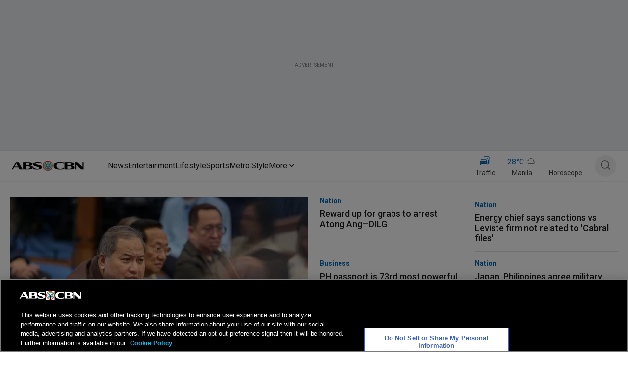

--- FILE ---
content_type: text/html; charset=utf-8
request_url: https://www.google.com/recaptcha/api2/aframe
body_size: 267
content:
<!DOCTYPE HTML><html><head><meta http-equiv="content-type" content="text/html; charset=UTF-8"></head><body><script nonce="AhP5EZv_GjZ8rv19PanaWw">/** Anti-fraud and anti-abuse applications only. See google.com/recaptcha */ try{var clients={'sodar':'https://pagead2.googlesyndication.com/pagead/sodar?'};window.addEventListener("message",function(a){try{if(a.source===window.parent){var b=JSON.parse(a.data);var c=clients[b['id']];if(c){var d=document.createElement('img');d.src=c+b['params']+'&rc='+(localStorage.getItem("rc::a")?sessionStorage.getItem("rc::b"):"");window.document.body.appendChild(d);sessionStorage.setItem("rc::e",parseInt(sessionStorage.getItem("rc::e")||0)+1);localStorage.setItem("rc::h",'1768459151166');}}}catch(b){}});window.parent.postMessage("_grecaptcha_ready", "*");}catch(b){}</script></body></html>

--- FILE ---
content_type: application/javascript; charset=utf-8
request_url: https://fundingchoicesmessages.google.com/f/AGSKWxUnqYEqV6kpWdEOXKWGDrc4slW8owWLBA6tT6UWXgIWFp5VFXAkWRvoyenRh6pY2UlHuZVN811OlaC3_xTv9it_RxgyueULc5stqzjkNesbzjuFRzkyDJSfxyNS14Fhfpg9fnDNW0XeU470Izb9Pzk4cIDpnwmjGCtTNqIjlLWQ11x-jX78bUvTsiXQ/_/forum_ad._sidebar_ad_/jcorner.php?partner=/fleshlightcash_/bannersAds_
body_size: -1291
content:
window['03dec90f-d165-4c76-8bc5-e6943e30d905'] = true;

--- FILE ---
content_type: application/javascript
request_url: https://www.abs-cbn.com/lX0qjA/uvCOXT/cQ/JdEb/sMNLgc/bz7DGbt06cJp6z/OUxrAQ/D3IxSXJm/Tj4B
body_size: 163300
content:
(function(){if(typeof Array.prototype.entries!=='function'){Object.defineProperty(Array.prototype,'entries',{value:function(){var index=0;const array=this;return {next:function(){if(index<array.length){return {value:[index,array[index++]],done:false};}else{return {done:true};}},[Symbol.iterator]:function(){return this;}};},writable:true,configurable:true});}}());(function(){rw();d4D();DOD();function DOD(){qb=gw+S8,q6=IB+cR*S8+UH*S8*S8+S8*S8*S8,RC=ZH+cR*S8,wp=cR+nY*S8+nY*S8*S8+S8*S8*S8,F6=c8+GE*S8+S8*S8,S5=UH+UH*S8+IB*S8*S8+S8*S8*S8,T7=UH+GE*S8+GE*S8*S8+S8*S8*S8,zt=gw+UH*S8+UH*S8*S8+S8*S8*S8,BO=ZH+cR*S8+nY*S8*S8+S8*S8*S8,nC=UH+gw*S8+cR*S8*S8,xC=UH+gw*S8,RJ=c8+pH*S8+IB*S8*S8+S8*S8*S8,dp=UH+IB*S8+cR*S8*S8+S8*S8*S8,sP=gw+GE*S8+S8*S8+S8*S8*S8,cp=gw+IB*S8+S8*S8,D0=pH+ZH*S8+GE*S8*S8+S8*S8*S8,TK=V+ZH*S8+nY*S8*S8,Lw=V+UH*S8+nY*S8*S8,dj=cR+S8+UH*S8*S8,tj=pH+nY*S8+S8*S8,fG=cR+S8+cR*S8*S8+S8*S8*S8,Sz=ZH+ZH*S8+S8*S8,DY=gw+nY*S8+ZH*S8*S8,DJ=IB+c8*S8+GE*S8*S8+S8*S8*S8,Ol=V+cR*S8+nY*S8*S8,CO=GE+c8*S8+S8*S8+S8*S8*S8,MP=gw+c8*S8+c8*S8*S8+S8*S8*S8,Uc=c8+S8+c8*S8*S8+S8*S8*S8,s8=IB+S8+nY*S8*S8,sw=IB+UH*S8,ZJ=GE+ZH*S8+ZH*S8*S8+S8*S8*S8,mj=c8+nY*S8,Hv=gw+pH*S8+gw*S8*S8+S8*S8*S8,Ez=GE+pH*S8+gw*S8*S8,z7=nY+ZH*S8+UH*S8*S8+S8*S8*S8,YP=IB+UH*S8+GE*S8*S8+S8*S8*S8,TV=GE+ZH*S8+ZH*S8*S8,t6=IB+pH*S8+nY*S8*S8+S8*S8*S8,LK=GE+gw*S8+IB*S8*S8+S8*S8*S8,Qb=nY+IB*S8+c8*S8*S8+S8*S8*S8,L5=ZH+UH*S8+GE*S8*S8+S8*S8*S8,pw=V+S8+S8*S8,UB=GE+ZH*S8,FV=ZH+S8+S8*S8,Jh=gw+GE*S8+ZH*S8*S8+S8*S8*S8,sh=cR+c8*S8+GE*S8*S8+S8*S8*S8,EM=V+nY*S8+nY*S8*S8+S8*S8*S8,gt=cR+pH*S8+IB*S8*S8+S8*S8*S8,Ob=V+S8+cR*S8*S8,tR=gw+pH*S8+UH*S8*S8,vE=ZH+S8+gw*S8*S8,gp=pH+S8+S8*S8+S8*S8*S8,RP=ZH+gw*S8+S8*S8+S8*S8*S8,Qg=gw+pH*S8+UH*S8*S8+S8*S8*S8,Zl=GE+nY*S8+c8*S8*S8,wO=pH+nY*S8+GE*S8*S8+S8*S8*S8,D7=nY+S8+IB*S8*S8,gc=c8+ZH*S8+IB*S8*S8+S8*S8*S8,nX=cR+ZH*S8+GE*S8*S8+S8*S8*S8,gh=cR+GE*S8+c8*S8*S8+S8*S8*S8,dO=V+GE*S8+c8*S8*S8+S8*S8*S8,Og=UH+GE*S8+c8*S8*S8+S8*S8*S8,Bp=GE+gw*S8+S8*S8+S8*S8*S8,v8=UH+nY*S8+nY*S8*S8,K5=V+IB*S8+ZH*S8*S8+S8*S8*S8,WD=IB+c8*S8+IB*S8*S8,wJ=c8+IB*S8+GE*S8*S8+S8*S8*S8,zO=ZH+nY*S8+ZH*S8*S8+S8*S8*S8,l6=gw+S8+IB*S8*S8+S8*S8*S8,Rb=pH+c8*S8,bX=IB+pH*S8+ZH*S8*S8+S8*S8*S8,Qt=cR+GE*S8+GE*S8*S8+S8*S8*S8,lY=pH+cR*S8+cR*S8*S8,sM=cR+S8+ZH*S8*S8+S8*S8*S8,hJ=ZH+nY*S8+S8*S8+S8*S8*S8,Ac=c8+ZH*S8+GE*S8*S8+S8*S8*S8,AM=UH+cR*S8+UH*S8*S8+S8*S8*S8,At=pH+UH*S8+GE*S8*S8+S8*S8*S8,Jl=GE+cR*S8+nY*S8*S8,mX=nY+c8*S8+S8*S8+S8*S8*S8,RI=pH+S8+nY*S8*S8,VY=c8+c8*S8+c8*S8*S8,zg=nY+ZH*S8+c8*S8*S8+S8*S8*S8,lg=V+nY*S8+UH*S8*S8+S8*S8*S8,vK=cR+IB*S8+GE*S8*S8+S8*S8*S8,nI=gw+UH*S8+nY*S8*S8+S8*S8*S8,EZ=IB+cR*S8+IB*S8*S8,Pw=c8+cR*S8,Ut=GE+UH*S8+GE*S8*S8+S8*S8*S8,JJ=cR+UH*S8+GE*S8*S8+S8*S8*S8,N=V+IB*S8+nY*S8*S8,rj=IB+nY*S8+gw*S8*S8,Ow=IB+nY*S8+c8*S8*S8,M7=pH+IB*S8+IB*S8*S8+S8*S8*S8,Hg=c8+gw*S8+GE*S8*S8+S8*S8*S8,Vg=ZH+S8+gw*S8*S8+S8*S8*S8,dX=nY+cR*S8+pH*S8*S8+S8*S8*S8,dV=gw+c8*S8,Vc=cR+gw*S8+UH*S8*S8+S8*S8*S8,kh=GE+GE*S8+IB*S8*S8+S8*S8*S8,L0=gw+nY*S8+c8*S8*S8+S8*S8*S8,zP=ZH+cR*S8+UH*S8*S8,b6=cR+pH*S8+c8*S8*S8+S8*S8*S8,Zj=GE+c8*S8+ZH*S8*S8,mC=V+gw*S8+gw*S8*S8,R4=c8+cR*S8+UH*S8*S8+S8*S8*S8,vZ=cR+c8*S8+UH*S8*S8,jl=ZH+UH*S8+IB*S8*S8,GY=V+ZH*S8+UH*S8*S8,Eh=pH+UH*S8+c8*S8*S8+S8*S8*S8,t7=gw+UH*S8+nY*S8*S8,Ec=c8+nY*S8+c8*S8*S8+S8*S8*S8,EH=nY+ZH*S8+c8*S8*S8,TO=ZH+GE*S8+nY*S8*S8,SO=UH+gw*S8+GE*S8*S8+S8*S8*S8,PV=nY+nY*S8+UH*S8*S8,pX=GE+UH*S8+IB*S8*S8+S8*S8*S8,nv=pH+pH*S8+IB*S8*S8+S8*S8*S8,pP=pH+pH*S8+nY*S8*S8+S8*S8*S8,xO=pH+gw*S8+S8*S8+S8*S8*S8,Dj=ZH+c8*S8+UH*S8*S8,zl=GE+IB*S8+ZH*S8*S8,qK=cR+cR*S8+S8*S8+S8*S8*S8,KK=UH+pH*S8+IB*S8*S8+S8*S8*S8,Nw=gw+GE*S8+c8*S8*S8,SE=c8+cR*S8+IB*S8*S8,JM=gw+c8*S8+ZH*S8*S8+S8*S8*S8,hB=c8+c8*S8,Xv=nY+UH*S8+c8*S8*S8+S8*S8*S8,mh=ZH+cR*S8+S8*S8+S8*S8*S8,B0=gw+pH*S8+nY*S8*S8+S8*S8*S8,Fg=IB+nY*S8+UH*S8*S8+S8*S8*S8,WQ=ZH+GE*S8+GE*S8*S8+S8*S8*S8,B5=nY+IB*S8+IB*S8*S8+S8*S8*S8,Jp=nY+GE*S8+GE*S8*S8+S8*S8*S8,mP=gw+nY*S8+GE*S8*S8+S8*S8*S8,KM=UH+UH*S8+S8*S8+S8*S8*S8,rh=gw+S8+gw*S8*S8,j0=gw+pH*S8+GE*S8*S8+S8*S8*S8,d0=V+nY*S8+ZH*S8*S8,G0=UH+ZH*S8+S8*S8+S8*S8*S8,kC=UH+cR*S8+S8*S8,cX=IB+S8+nY*S8*S8+S8*S8*S8,UV=ZH+pH*S8,xY=IB+cR*S8+UH*S8*S8,SP=gw+c8*S8+nY*S8*S8+S8*S8*S8,IP=V+gw*S8+nY*S8*S8+S8*S8*S8,gZ=GE+c8*S8,OD=nY+nY*S8+c8*S8*S8,p8=pH+GE*S8+nY*S8*S8,DI=gw+cR*S8+nY*S8*S8+S8*S8*S8,lO=pH+S8+nY*S8*S8+S8*S8*S8,qY=gw+nY*S8+IB*S8*S8,dw=c8+GE*S8+nY*S8*S8,s5=ZH+nY*S8+UH*S8*S8+S8*S8*S8,fB=V+nY*S8+UH*S8*S8,lj=nY+GE*S8+UH*S8*S8,fK=pH+c8*S8+S8*S8+S8*S8*S8,Xg=GE+UH*S8+cR*S8*S8+S8*S8*S8,Gz=cR+UH*S8+UH*S8*S8,rH=cR+ZH*S8+ZH*S8*S8,rZ=cR+IB*S8+IB*S8*S8,bG=nY+gw*S8+UH*S8*S8,BV=c8+IB*S8+nY*S8*S8,qc=nY+c8*S8+ZH*S8*S8+S8*S8*S8,sX=gw+UH*S8+S8*S8+S8*S8*S8,zY=UH+nY*S8,Pt=UH+GE*S8+ZH*S8*S8+S8*S8*S8,AX=UH+c8*S8+ZH*S8*S8+S8*S8*S8,FO=ZH+GE*S8+ZH*S8*S8,dI=gw+cR*S8+cR*S8*S8+S8*S8*S8,fh=UH+cR*S8+S8*S8+S8*S8*S8,JB=UH+GE*S8+S8*S8,Ap=V+gw*S8+nY*S8*S8,J0=nY+cR*S8+nY*S8*S8+S8*S8*S8,J=gw+c8*S8+nY*S8*S8,wR=V+IB*S8+GE*S8*S8+S8*S8*S8,Bj=gw+c8*S8+S8*S8,pD=IB+IB*S8,UK=IB+c8*S8+c8*S8*S8+S8*S8*S8,zp=IB+GE*S8+GE*S8*S8+S8*S8*S8,Vw=c8+GE*S8+gw*S8*S8+S8*S8*S8,Y6=UH+nY*S8+c8*S8*S8+S8*S8*S8,OV=UH+nY*S8+UH*S8*S8+S8*S8*S8,hQ=gw+IB*S8+UH*S8*S8,hh=V+UH*S8+nY*S8*S8+S8*S8*S8,R6=V+c8*S8+IB*S8*S8+S8*S8*S8,PK=c8+cR*S8+IB*S8*S8+S8*S8*S8,IO=cR+S8+GE*S8*S8+S8*S8*S8,st=c8+pH*S8+c8*S8*S8,PD=c8+c8*S8+IB*S8*S8+S8*S8*S8,pK=nY+ZH*S8+nY*S8*S8+S8*S8*S8,I4=c8+ZH*S8+ZH*S8*S8+S8*S8*S8,kX=IB+c8*S8+UH*S8*S8+S8*S8*S8,Vv=UH+S8+GE*S8*S8+S8*S8*S8,sB=cR+nY*S8,I8=nY+GE*S8+gw*S8*S8,QK=nY+pH*S8+nY*S8*S8+S8*S8*S8,TY=gw+IB*S8+gw*S8*S8,Pl=UH+S8+UH*S8*S8,PX=GE+nY*S8+c8*S8*S8+S8*S8*S8,XJ=V+GE*S8+ZH*S8*S8+S8*S8*S8,Tj=c8+cR*S8+nY*S8*S8,sZ=V+c8*S8+c8*S8*S8,b5=GE+pH*S8+cR*S8*S8+S8*S8*S8,qH=GE+ZH*S8+c8*S8*S8,XP=cR+gw*S8+IB*S8*S8+S8*S8*S8,Kw=IB+UH*S8+c8*S8*S8,G7=UH+GE*S8+S8*S8+S8*S8*S8,DR=c8+GE*S8+UH*S8*S8,T4=GE+nY*S8+nY*S8*S8+S8*S8*S8,O0=ZH+ZH*S8+gw*S8*S8+S8*S8*S8,f0=gw+pH*S8+IB*S8*S8+S8*S8*S8,FQ=c8+pH*S8+IB*S8*S8,gg=UH+IB*S8+S8*S8+S8*S8*S8,Dt=UH+c8*S8+IB*S8*S8+S8*S8*S8,ND=ZH+gw*S8+c8*S8*S8,rP=gw+S8+ZH*S8*S8+S8*S8*S8,O=GE+UH*S8+UH*S8*S8,VP=GE+ZH*S8+UH*S8*S8+S8*S8*S8,VH=c8+IB*S8,vX=IB+pH*S8+GE*S8*S8+S8*S8*S8,cQ=IB+UH*S8+UH*S8*S8,k0=UH+nY*S8+gw*S8*S8+S8*S8*S8,tI=c8+S8+GE*S8*S8+S8*S8*S8,Tc=IB+gw*S8+cR*S8*S8+S8*S8*S8,hH=UH+IB*S8,rY=cR+IB*S8+UH*S8*S8,Sh=c8+cR*S8+c8*S8*S8+S8*S8*S8,BJ=UH+UH*S8+nY*S8*S8+S8*S8*S8,q7=c8+UH*S8+S8*S8+S8*S8*S8,HV=cR+nY*S8+ZH*S8*S8,CV=pH+nY*S8+nY*S8*S8,n5=IB+nY*S8+cR*S8*S8+S8*S8*S8,t4=cR+pH*S8+nY*S8*S8,X5=UH+cR*S8+IB*S8*S8+S8*S8*S8,H=gw+pH*S8+IB*S8*S8,fY=IB+IB*S8+c8*S8*S8,xZ=c8+pH*S8+UH*S8*S8,N4=GE+nY*S8+gw*S8*S8+S8*S8*S8,K7=ZH+S8+GE*S8*S8+S8*S8*S8,OM=c8+pH*S8+nY*S8*S8+S8*S8*S8,tK=UH+pH*S8+UH*S8*S8+S8*S8*S8,fV=c8+IB*S8+gw*S8*S8,St=gw+cR*S8+GE*S8*S8+S8*S8*S8,vt=V+GE*S8+S8*S8+S8*S8*S8,vI=IB+UH*S8+c8*S8*S8+S8*S8*S8,cD=gw+IB*S8+nY*S8*S8,fg=cR+ZH*S8+cR*S8*S8+S8*S8*S8,xP=V+IB*S8+UH*S8*S8+S8*S8*S8,QY=gw+pH*S8,X=GE+gw*S8+gw*S8*S8,GX=ZH+IB*S8+ZH*S8*S8+S8*S8*S8,x4=pH+pH*S8+UH*S8*S8,B6=cR+UH*S8+S8*S8+S8*S8*S8,xV=c8+UH*S8,Y5=pH+c8*S8+IB*S8*S8+S8*S8*S8,rI=GE+IB*S8+UH*S8*S8+S8*S8*S8,YK=nY+IB*S8+S8*S8+S8*S8*S8,cH=UH+IB*S8+gw*S8*S8,WE=nY+UH*S8,Oc=nY+c8*S8+GE*S8*S8+S8*S8*S8,FB=UH+cR*S8+UH*S8*S8,Yt=IB+pH*S8+cR*S8*S8+S8*S8*S8,c6=pH+GE*S8+cR*S8*S8+S8*S8*S8,OG=UH+GE*S8+ZH*S8*S8,fl=nY+IB*S8+gw*S8*S8,qR=UH+c8*S8+nY*S8*S8,qE=IB+pH*S8+S8*S8,gG=ZH+gw*S8+S8*S8,gI=ZH+IB*S8+c8*S8*S8+S8*S8*S8,rO=nY+UH*S8+GE*S8*S8+S8*S8*S8,q=UH+cR*S8+ZH*S8*S8,pO=c8+S8+IB*S8*S8+S8*S8*S8,Ht=c8+S8+nY*S8*S8+S8*S8*S8,z5=GE+S8+UH*S8*S8+S8*S8*S8,s6=V+nY*S8+c8*S8*S8+S8*S8*S8,fP=IB+IB*S8+nY*S8*S8+S8*S8*S8,YB=GE+ZH*S8+S8*S8,I=ZH+S8+ZH*S8*S8,PH=cR+nY*S8+c8*S8*S8,Yb=IB+UH*S8+nY*S8*S8,wv=GE+S8+c8*S8*S8,pR=ZH+IB*S8+nY*S8*S8,VV=UH+c8*S8,v6=cR+c8*S8+IB*S8*S8+S8*S8*S8,VC=gw+pH*S8+nY*S8*S8,K0=pH+GE*S8+GE*S8*S8+S8*S8*S8,GP=UH+pH*S8+c8*S8*S8+S8*S8*S8,gJ=pH+c8*S8+UH*S8*S8+S8*S8*S8,w6=c8+S8+gw*S8*S8+S8*S8*S8,hG=pH+c8*S8+gw*S8*S8,cv=cR+S8+S8*S8+S8*S8*S8,Y4=ZH+c8*S8+c8*S8*S8+S8*S8*S8,VJ=gw+nY*S8+nY*S8*S8+S8*S8*S8,hV=pH+pH*S8+S8*S8,mb=ZH+UH*S8+ZH*S8*S8,DK=UH+pH*S8+S8*S8+S8*S8*S8,Sw=gw+GE*S8+gw*S8*S8,HH=GE+IB*S8,QI=cR+gw*S8+c8*S8*S8+S8*S8*S8,mv=cR+ZH*S8+ZH*S8*S8+S8*S8*S8,Ct=cR+pH*S8+ZH*S8*S8,jH=cR+pH*S8+UH*S8*S8,fJ=cR+pH*S8+cR*S8*S8+S8*S8*S8,Yv=IB+gw*S8+GE*S8*S8+S8*S8*S8,Tb=GE+nY*S8+gw*S8*S8,Sp=pH+IB*S8+c8*S8*S8+S8*S8*S8,g8=gw+UH*S8+IB*S8*S8,Ng=ZH+c8*S8+UH*S8*S8+S8*S8*S8,Wj=cR+gw*S8+cR*S8*S8,I7=cR+cR*S8+IB*S8*S8+S8*S8*S8,SY=c8+nY*S8+ZH*S8*S8,VD=GE+pH*S8+ZH*S8*S8,ml=V+nY*S8+S8*S8,lP=V+IB*S8+S8*S8+S8*S8*S8,WO=c8+UH*S8+c8*S8*S8+S8*S8*S8,Vp=ZH+cR*S8+IB*S8*S8+S8*S8*S8,Ew=ZH+nY*S8,KB=IB+cR*S8,V5=cR+UH*S8+ZH*S8*S8+S8*S8*S8,vc=IB+IB*S8+c8*S8*S8+S8*S8*S8,Kh=nY+UH*S8+nY*S8*S8,q4=ZH+S8+IB*S8*S8+S8*S8*S8,HY=GE+gw*S8+IB*S8*S8,sj=pH+UH*S8,mG=GE+GE*S8+IB*S8*S8,m8=IB+S8+cR*S8*S8+S8*S8*S8,H7=GE+S8+nY*S8*S8,fH=cR+c8*S8+gw*S8*S8,Op=V+c8*S8+ZH*S8*S8+S8*S8*S8,O5=GE+GE*S8+S8*S8+S8*S8*S8,Gg=gw+UH*S8+IB*S8*S8+S8*S8*S8,mp=V+ZH*S8+c8*S8*S8+S8*S8*S8,DM=nY+cR*S8+S8*S8+S8*S8*S8,GH=IB+UH*S8+IB*S8*S8,mI=pH+IB*S8+GE*S8*S8+S8*S8*S8,vO=nY+UH*S8+cR*S8*S8+S8*S8*S8,H4=cR+S8+c8*S8*S8+S8*S8*S8,fI=UH+cR*S8+gw*S8*S8+S8*S8*S8,ZY=gw+nY*S8+pH*S8*S8,MK=cR+pH*S8+ZH*S8*S8+S8*S8*S8,JV=nY+UH*S8+gw*S8*S8,LE=IB+c8*S8+gw*S8*S8,L8=V+GE*S8+ZH*S8*S8,nB=UH+GE*S8+gw*S8*S8,N5=gw+UH*S8+c8*S8*S8+S8*S8*S8,Ul=c8+UH*S8+GE*S8*S8+S8*S8*S8,XG=c8+gw*S8,XI=pH+c8*S8+GE*S8*S8+S8*S8*S8,zD=c8+gw*S8+ZH*S8*S8,XY=IB+gw*S8+gw*S8*S8,tD=IB+IB*S8+S8*S8,C4=ZH+IB*S8+GE*S8*S8+S8*S8*S8,jI=IB+gw*S8,SK=gw+IB*S8+IB*S8*S8+S8*S8*S8,kt=GE+ZH*S8+c8*S8*S8+S8*S8*S8,Wt=V+nY*S8+IB*S8*S8+S8*S8*S8,X8=c8+GE*S8+GE*S8*S8+S8*S8*S8,dJ=V+S8+nY*S8*S8+S8*S8*S8,L4=gw+S8+pH*S8*S8+S8*S8*S8,LM=V+nY*S8+gw*S8*S8+S8*S8*S8,Gh=ZH+cR*S8+GE*S8*S8+S8*S8*S8,HP=pH+pH*S8+S8*S8+S8*S8*S8,vG=IB+cR*S8+pH*S8*S8,ME=c8+c8*S8+S8*S8,l7=pH+gw*S8+nY*S8*S8+S8*S8*S8,JI=IB+UH*S8+gw*S8*S8+S8*S8*S8,dg=UH+S8+nY*S8*S8,BI=UH+pH*S8+cR*S8*S8+S8*S8*S8,B=UH+ZH*S8+ZH*S8*S8,Ww=ZH+gw*S8+UH*S8*S8,J7=gw+c8*S8+IB*S8*S8+S8*S8*S8,WY=c8+IB*S8+nY*S8*S8+S8*S8*S8,pV=V+nY*S8+IB*S8*S8,RK=ZH+UH*S8+UH*S8*S8+S8*S8*S8,BX=gw+ZH*S8+UH*S8*S8+S8*S8*S8,YQ=gw+IB*S8+c8*S8*S8,Kc=gw+UH*S8+ZH*S8*S8+S8*S8*S8,Q8=GE+UH*S8+nY*S8*S8,Tp=pH+ZH*S8,DV=GE+gw*S8+c8*S8*S8,HK=nY+ZH*S8+S8*S8+S8*S8*S8,rG=nY+ZH*S8+UH*S8*S8,hK=ZH+S8+c8*S8*S8+S8*S8*S8,m6=ZH+gw*S8+nY*S8*S8+S8*S8*S8,TM=IB+GE*S8+IB*S8*S8+S8*S8*S8,IJ=gw+ZH*S8+c8*S8*S8+S8*S8*S8,RR=IB+GE*S8+c8*S8*S8,fO=c8+S8+S8*S8+S8*S8*S8,Gv=cR+cR*S8+cR*S8*S8+S8*S8*S8,OX=ZH+nY*S8+UH*S8*S8+UH*S8*S8*S8+ZH*S8*S8*S8*S8,fQ=cR+UH*S8+IB*S8*S8,PC=ZH+UH*S8,EQ=c8+IB*S8+UH*S8*S8,Ip=gw+pH*S8+c8*S8*S8+S8*S8*S8,KY=UH+pH*S8+S8*S8,NI=gw+nY*S8+gw*S8*S8+S8*S8*S8,Y8=gw+UH*S8,xh=GE+S8+GE*S8*S8+S8*S8*S8,G4=c8+GE*S8+ZH*S8*S8+S8*S8*S8,bw=V+cR*S8+c8*S8*S8,hg=IB+cR*S8+S8*S8+S8*S8*S8,M0=gw+ZH*S8+IB*S8*S8+S8*S8*S8,Wb=ZH+c8*S8+pH*S8*S8,LR=cR+S8+IB*S8*S8+S8*S8*S8,BY=cR+cR*S8+nY*S8*S8,R5=ZH+nY*S8+GE*S8*S8+S8*S8*S8,bQ=cR+IB*S8,Tv=V+pH*S8+S8*S8+S8*S8*S8,cg=IB+nY*S8+ZH*S8*S8+S8*S8*S8,NP=IB+nY*S8+nY*S8*S8+S8*S8*S8,tX=cR+GE*S8+cR*S8*S8+S8*S8*S8,bc=cR+gw*S8+GE*S8*S8+S8*S8*S8,I0=c8+gw*S8+IB*S8*S8+S8*S8*S8,Bh=nY+GE*S8+IB*S8*S8+S8*S8*S8,OJ=IB+GE*S8+S8*S8+S8*S8*S8,H6=nY+IB*S8+gw*S8*S8+S8*S8*S8,sv=ZH+cR*S8+c8*S8*S8+S8*S8*S8,TI=ZH+pH*S8+IB*S8*S8+S8*S8*S8,GV=ZH+GE*S8+UH*S8*S8,Kz=nY+c8*S8+S8*S8,jt=gw+UH*S8+gw*S8*S8+S8*S8*S8,YX=IB+GE*S8+nY*S8*S8+S8*S8*S8,O7=GE+ZH*S8+GE*S8*S8+S8*S8*S8,kg=c8+nY*S8+GE*S8*S8+S8*S8*S8,v0=c8+c8*S8+UH*S8*S8,BZ=ZH+ZH*S8+UH*S8*S8,j6=gw+cR*S8+S8*S8+S8*S8*S8,WK=gw+cR*S8+IB*S8*S8+S8*S8*S8,Ig=nY+S8+GE*S8*S8+S8*S8*S8,fv=c8+nY*S8+IB*S8*S8,Cv=c8+cR*S8+nY*S8*S8+S8*S8*S8,YE=ZH+ZH*S8+IB*S8*S8,hb=IB+c8*S8,cw=UH+gw*S8+c8*S8*S8,D5=nY+GE*S8+ZH*S8*S8+S8*S8*S8,tP=V+ZH*S8+S8*S8+S8*S8*S8,cJ=UH+UH*S8+cR*S8*S8+S8*S8*S8,IM=GE+S8+ZH*S8*S8+S8*S8*S8,gX=gw+IB*S8+cR*S8*S8+S8*S8*S8,ng=nY+gw*S8+IB*S8*S8+S8*S8*S8,U=UH+GE*S8+IB*S8*S8,jJ=UH+ZH*S8+nY*S8*S8+S8*S8*S8,f4=V+c8*S8+cR*S8*S8+S8*S8*S8,cB=V+c8*S8,xI=UH+IB*S8+GE*S8*S8+S8*S8*S8,RM=cR+pH*S8+nY*S8*S8+S8*S8*S8,jb=GE+UH*S8,CC=V+pH*S8+cR*S8*S8,Ep=GE+UH*S8+S8*S8,LV=c8+ZH*S8+ZH*S8*S8,Q=c8+GE*S8+c8*S8*S8+S8*S8*S8,MV=ZH+ZH*S8,sY=ZH+nY*S8+c8*S8*S8,ht=GE+UH*S8+nY*S8*S8+S8*S8*S8,np=UH+nY*S8+S8*S8+S8*S8*S8,EJ=IB+pH*S8+gw*S8*S8+S8*S8*S8,ZK=IB+S8+c8*S8*S8+S8*S8*S8,GC=nY+cR*S8+nY*S8*S8,vv=UH+ZH*S8+IB*S8*S8+S8*S8*S8,g0=GE+S8+c8*S8*S8+S8*S8*S8,G=IB+IB*S8+UH*S8*S8,C0=gw+GE*S8+cR*S8*S8+S8*S8*S8,kY=pH+nY*S8,P5=cR+nY*S8+cR*S8*S8+S8*S8*S8,Ab=UH+UH*S8+c8*S8*S8,SX=c8+GE*S8+S8*S8+S8*S8*S8,Zv=V+UH*S8+c8*S8*S8+S8*S8*S8,jG=c8+ZH*S8+UH*S8*S8,GI=c8+c8*S8+ZH*S8*S8+S8*S8*S8,p4=GE+nY*S8+UH*S8*S8+S8*S8*S8,r0=V+UH*S8+S8*S8+S8*S8*S8,wK=UH+pH*S8+nY*S8*S8+S8*S8*S8,jP=pH+ZH*S8+IB*S8*S8+S8*S8*S8,xQ=ZH+c8*S8,nR=ZH+UH*S8+gw*S8*S8+S8*S8*S8,pZ=cR+nY*S8+nY*S8*S8,tp=GE+pH*S8+UH*S8*S8+S8*S8*S8,kp=pH+ZH*S8+S8*S8+S8*S8*S8,Xp=V+ZH*S8+IB*S8*S8+S8*S8*S8,vh=UH+nY*S8+IB*S8*S8,Kb=pH+GE*S8+IB*S8*S8,Ah=cR+cR*S8+c8*S8*S8+S8*S8*S8,tg=cR+IB*S8+S8*S8+S8*S8*S8,N8=cR+pH*S8,UO=UH+S8+nY*S8*S8+S8*S8*S8,NE=IB+ZH*S8+cR*S8*S8,Uz=nY+cR*S8+UH*S8*S8,XV=pH+S8+pH*S8*S8,Yg=cR+S8+gw*S8*S8+S8*S8*S8,Ot=IB+S8+UH*S8*S8+S8*S8*S8,G6=nY+nY*S8+nY*S8*S8+S8*S8*S8,xv=GE+cR*S8+GE*S8*S8+S8*S8*S8,Wc=nY+GE*S8+nY*S8*S8+S8*S8*S8,nO=UH+UH*S8+c8*S8*S8+S8*S8*S8,sp=V+c8*S8+UH*S8*S8+S8*S8*S8,AQ=gw+cR*S8,B4=V+nY*S8+cR*S8*S8+S8*S8*S8,XK=nY+cR*S8+gw*S8*S8+S8*S8*S8,jv=c8+ZH*S8+c8*S8*S8+S8*S8*S8,LD=IB+cR*S8+gw*S8*S8,J4=IB+nY*S8+S8*S8+S8*S8*S8,tB=IB+S8+IB*S8*S8,PP=ZH+c8*S8+IB*S8*S8+S8*S8*S8,FM=GE+ZH*S8+IB*S8*S8+S8*S8*S8,qP=ZH+ZH*S8+GE*S8*S8+S8*S8*S8,r4=GE+S8+cR*S8*S8+S8*S8*S8,NX=V+gw*S8+S8*S8+S8*S8*S8,Z6=GE+nY*S8+UH*S8*S8,BM=GE+gw*S8+UH*S8*S8+S8*S8*S8,Kv=IB+IB*S8+gw*S8*S8+S8*S8*S8,wc=IB+cR*S8+c8*S8*S8+S8*S8*S8,gl=ZH+pH*S8+c8*S8*S8,Mc=c8+nY*S8+IB*S8*S8+S8*S8*S8,A4=GE+c8*S8+c8*S8*S8+S8*S8*S8,QC=IB+gw*S8+S8*S8,XM=nY+IB*S8+nY*S8*S8+S8*S8*S8,M4=gw+gw*S8+UH*S8*S8+S8*S8*S8,w7=V+GE*S8+cR*S8*S8+S8*S8*S8,vp=gw+gw*S8+gw*S8*S8+S8*S8*S8,xH=IB+c8*S8+S8*S8,Hb=gw+nY*S8,Hw=pH+S8+nY*S8*S8+ZH*S8*S8*S8+UH*S8*S8*S8*S8,AV=ZH+S8+IB*S8*S8,I5=cR+c8*S8+UH*S8*S8+S8*S8*S8,WR=IB+UH*S8+S8*S8+S8*S8*S8,Hj=GE+pH*S8+IB*S8*S8,cC=c8+S8+S8*S8,U0=gw+GE*S8+gw*S8*S8+S8*S8*S8,Rt=gw+gw*S8+IB*S8*S8+S8*S8*S8,f6=nY+GE*S8+c8*S8*S8+S8*S8*S8,DH=ZH+IB*S8+S8*S8,TJ=nY+gw*S8+GE*S8*S8+S8*S8*S8,w4=V+S8+IB*S8*S8+S8*S8*S8,l4=c8+pH*S8+S8*S8+S8*S8*S8,U8=UH+pH*S8+IB*S8*S8,n4=GE+UH*S8+UH*S8*S8+S8*S8*S8,Zg=gw+ZH*S8+nY*S8*S8+S8*S8*S8,mg=V+pH*S8+c8*S8*S8+S8*S8*S8,zw=ZH+pH*S8+nY*S8*S8,It=gw+UH*S8+ZH*S8*S8,dl=cR+UH*S8+gw*S8*S8,C=ZH+IB*S8+UH*S8*S8+S8*S8*S8,l0=gw+S8+GE*S8*S8+S8*S8*S8,Rl=IB+GE*S8+gw*S8*S8,V8=cR+c8*S8,FC=c8+ZH*S8+pH*S8*S8,TX=GE+gw*S8,EO=UH+c8*S8+c8*S8*S8+S8*S8*S8,Oz=IB+GE*S8+S8*S8,LZ=UH+S8+IB*S8*S8,wI=pH+S8+IB*S8*S8+S8*S8*S8,AD=nY+S8+S8*S8+S8*S8*S8,CE=c8+GE*S8+cR*S8*S8,sQ=IB+S8,Ug=UH+S8+gw*S8*S8+S8*S8*S8,K8=nY+cR*S8+IB*S8*S8,f7=pH+gw*S8+IB*S8*S8+S8*S8*S8,lE=gw+S8+c8*S8*S8,V7=cR+nY*S8+UH*S8*S8+S8*S8*S8,SM=V+GE*S8+nY*S8*S8+S8*S8*S8,kv=nY+S8+nY*S8*S8+S8*S8*S8,xg=GE+cR*S8+UH*S8*S8+S8*S8*S8,zh=gw+c8*S8+GE*S8*S8+S8*S8*S8,Zt=ZH+nY*S8+nY*S8*S8+S8*S8*S8,qO=IB+IB*S8+S8*S8+S8*S8*S8,M5=nY+S8+cR*S8*S8+S8*S8*S8,qz=GE+cR*S8+UH*S8*S8,Dl=cR+UH*S8,gR=cR+pH*S8+c8*S8*S8,Av=gw+ZH*S8+S8*S8+S8*S8*S8,w0=IB+IB*S8+ZH*S8*S8+S8*S8*S8,gM=UH+ZH*S8+cR*S8*S8+S8*S8*S8,Dh=pH+c8*S8+nY*S8*S8+S8*S8*S8,Qv=nY+UH*S8+IB*S8*S8+S8*S8*S8,v5=cR+c8*S8+c8*S8*S8+S8*S8*S8,vb=pH+UH*S8+nY*S8*S8,S4=GE+pH*S8+S8*S8,Mh=GE+c8*S8+ZH*S8*S8+S8*S8*S8,gP=c8+gw*S8+UH*S8*S8+S8*S8*S8,BK=c8+GE*S8+nY*S8*S8+S8*S8*S8,Fl=c8+UH*S8+S8*S8,Fv=GE+cR*S8+cR*S8*S8+S8*S8*S8,U4=ZH+ZH*S8+S8*S8+S8*S8*S8,hp=V+GE*S8+IB*S8*S8+S8*S8*S8,dM=IB+nY*S8+GE*S8*S8+S8*S8*S8,nc=pH+ZH*S8+cR*S8*S8+S8*S8*S8,rJ=ZH+cR*S8+ZH*S8*S8+S8*S8*S8,Sg=nY+UH*S8+nY*S8*S8+S8*S8*S8,mt=V+ZH*S8+nY*S8*S8+S8*S8*S8,z6=gw+c8*S8+IB*S8*S8,g5=gw+nY*S8+IB*S8*S8+S8*S8*S8,OE=ZH+ZH*S8+c8*S8*S8,lt=nY+gw*S8+nY*S8*S8+S8*S8*S8,bt=nY+c8*S8+nY*S8*S8,CH=ZH+pH*S8+IB*S8*S8+UH*S8*S8*S8+UH*S8*S8*S8*S8,O8=nY+ZH*S8+S8*S8,WZ=UH+IB*S8+IB*S8*S8,Nh=pH+cR*S8+nY*S8*S8+S8*S8*S8,Wp=V+GE*S8+pH*S8*S8+S8*S8*S8,SG=pH+IB*S8,dK=gw+IB*S8+UH*S8*S8+S8*S8*S8,Lt=UH+gw*S8+nY*S8*S8+S8*S8*S8,HJ=cR+ZH*S8+nY*S8*S8+S8*S8*S8,Lp=gw+IB*S8+c8*S8*S8+S8*S8*S8,mQ=IB+pH*S8+nY*S8*S8,Rv=UH+nY*S8+UH*S8*S8,GM=IB+GE*S8+ZH*S8*S8+S8*S8*S8,G5=GE+cR*S8+ZH*S8*S8+S8*S8*S8,K4=c8+ZH*S8+gw*S8*S8+S8*S8*S8,bR=c8+UH*S8+nY*S8*S8,Fc=nY+nY*S8+UH*S8*S8+S8*S8*S8,nP=nY+c8*S8+c8*S8*S8+S8*S8*S8,c4=GE+IB*S8+gw*S8*S8+S8*S8*S8,Qp=V+ZH*S8+UH*S8*S8+S8*S8*S8,XQ=nY+cR*S8+cR*S8*S8+S8*S8*S8,Ml=nY+IB*S8+nY*S8*S8,nw=V+ZH*S8+c8*S8*S8,Ft=c8+UH*S8+nY*S8*S8+S8*S8*S8,pj=UH+S8,BD=pH+S8,wE=c8+c8*S8+nY*S8*S8,p6=nY+IB*S8+ZH*S8*S8+S8*S8*S8,Ih=c8+GE*S8+UH*S8*S8+S8*S8*S8,rV=IB+IB*S8+nY*S8*S8,pM=V+ZH*S8+ZH*S8*S8+S8*S8*S8,Qc=c8+cR*S8+GE*S8*S8+S8*S8*S8,WP=nY+nY*S8+c8*S8*S8+S8*S8*S8,PJ=UH+ZH*S8+c8*S8*S8+S8*S8*S8,pv=gw+ZH*S8+GE*S8*S8+S8*S8*S8,x5=IB+gw*S8+IB*S8*S8,wh=GE+UH*S8+c8*S8*S8+S8*S8*S8,AO=cR+IB*S8+IB*S8*S8+S8*S8*S8,qB=UH+cR*S8+c8*S8*S8,rC=UH+IB*S8+ZH*S8*S8,nj=nY+GE*S8+nY*S8*S8,xG=UH+cR*S8,wB=ZH+UH*S8+nY*S8*S8,F4=GE+GE*S8+pH*S8*S8+S8*S8*S8,rX=IB+UH*S8+cR*S8*S8+S8*S8*S8,n6=gw+gw*S8+S8*S8+S8*S8*S8,RX=UH+S8+S8*S8+S8*S8*S8,Iv=cR+c8*S8+gw*S8*S8+S8*S8*S8,Ch=pH+ZH*S8+nY*S8*S8+S8*S8*S8,sK=gw+UH*S8+pH*S8*S8+S8*S8*S8,Zc=GE+IB*S8+IB*S8*S8+S8*S8*S8,qX=GE+cR*S8+nY*S8*S8+S8*S8*S8,Gp=ZH+c8*S8+nY*S8*S8+S8*S8*S8,gY=gw+cR*S8+nY*S8*S8,Sc=IB+nY*S8+IB*S8*S8+S8*S8*S8,b4=V+S8+pH*S8*S8+S8*S8*S8,UI=nY+ZH*S8+GE*S8*S8+S8*S8*S8,jO=pH+nY*S8+S8*S8+S8*S8*S8,OH=IB+cR*S8+nY*S8*S8,Qh=pH+nY*S8+UH*S8*S8,DO=gw+S8+nY*S8*S8+S8*S8*S8,cj=IB+ZH*S8+nY*S8*S8,JQ=pH+IB*S8+IB*S8*S8,GK=ZH+GE*S8+nY*S8*S8+S8*S8*S8,LI=V+UH*S8+GE*S8*S8+S8*S8*S8,m5=V+pH*S8+ZH*S8*S8+S8*S8*S8,jp=GE+IB*S8+gw*S8*S8,rK=IB+c8*S8+S8*S8+S8*S8*S8,Pp=gw+S8+c8*S8*S8+S8*S8*S8,Bg=c8+c8*S8+nY*S8*S8+S8*S8*S8,zz=GE+nY*S8+nY*S8*S8,Cg=UH+IB*S8+UH*S8*S8+S8*S8*S8,UD=IB+ZH*S8,FJ=c8+nY*S8+S8*S8+S8*S8*S8,OO=c8+IB*S8+UH*S8*S8+S8*S8*S8,mK=ZH+S8+UH*S8*S8+S8*S8*S8,gO=V+cR*S8+c8*S8*S8+S8*S8*S8,Q4=c8+cR*S8+gw*S8*S8+S8*S8*S8,UE=pH+UH*S8+UH*S8*S8,NZ=nY+nY*S8+S8*S8,SR=ZH+gw*S8+GE*S8*S8+S8*S8*S8,jh=V+IB*S8+c8*S8*S8,Gj=UH+nY*S8+S8*S8,CJ=V+IB*S8+IB*S8*S8+S8*S8*S8,Rp=cR+IB*S8+ZH*S8*S8+S8*S8*S8,sG=V+GE*S8+nY*S8*S8,Zh=GE+gw*S8+cR*S8*S8+S8*S8*S8,sz=GE+nY*S8+IB*S8*S8,hM=UH+pH*S8+UH*S8*S8,Hh=c8+GE*S8+pH*S8*S8+S8*S8*S8,vJ=V+gw*S8+IB*S8*S8+S8*S8*S8,DP=gw+cR*S8+UH*S8*S8+S8*S8*S8,zb=c8+S8+nY*S8*S8,wQ=nY+S8,Q0=c8+cR*S8+S8*S8+S8*S8*S8,rt=cR+gw*S8+ZH*S8*S8+S8*S8*S8,AC=pH+S8+c8*S8*S8+S8*S8*S8,wM=cR+GE*S8+IB*S8*S8+S8*S8*S8,Y7=IB+ZH*S8+c8*S8*S8+S8*S8*S8,k4=ZH+UH*S8+ZH*S8*S8+S8*S8*S8,bv=IB+c8*S8+IB*S8*S8+S8*S8*S8,TP=UH+S8+ZH*S8*S8+S8*S8*S8,BP=cR+c8*S8+S8*S8+S8*S8*S8,qZ=gw+S8+IB*S8*S8,W0=gw+GE*S8+IB*S8*S8+S8*S8*S8,IY=pH+c8*S8+c8*S8*S8,X7=UH+gw*S8+ZH*S8*S8+S8*S8*S8,V0=UH+nY*S8+GE*S8*S8+S8*S8*S8,TR=cR+gw*S8+nY*S8*S8,VR=UH+pH*S8+gw*S8*S8,WV=cR+pH*S8+IB*S8*S8,EC=nY+S8+S8*S8,Vt=ZH+pH*S8+gw*S8*S8+S8*S8*S8,SJ=pH+gw*S8+GE*S8*S8+S8*S8*S8,V6=c8+nY*S8+cR*S8*S8+S8*S8*S8,UJ=GE+cR*S8+c8*S8*S8+S8*S8*S8,n0=ZH+GE*S8+UH*S8*S8+S8*S8*S8,Oh=UH+S8+IB*S8*S8+S8*S8*S8,rB=gw+ZH*S8+IB*S8*S8,t5=gw+c8*S8+S8*S8+S8*S8*S8,Q6=UH+nY*S8+UH*S8*S8+UH*S8*S8*S8+ZH*S8*S8*S8*S8,jM=IB+cR*S8+ZH*S8*S8+S8*S8*S8,VK=GE+nY*S8+ZH*S8*S8+S8*S8*S8,P0=nY+UH*S8+S8*S8+S8*S8*S8,pG=UH+GE*S8+nY*S8*S8,QE=cR+GE*S8+S8*S8,BE=ZH+c8*S8+nY*S8*S8,NJ=cR+IB*S8+gw*S8*S8+S8*S8*S8,cP=gw+nY*S8+ZH*S8*S8+S8*S8*S8,cO=cR+nY*S8+GE*S8*S8+S8*S8*S8,xj=ZH+pH*S8+IB*S8*S8,Vh=cR+UH*S8+nY*S8*S8+S8*S8*S8,Uw=ZH+IB*S8,Np=IB+gw*S8+S8*S8+S8*S8*S8,JR=c8+UH*S8+UH*S8*S8,ZI=cR+gw*S8+S8*S8+S8*S8*S8,E4=nY+IB*S8+UH*S8*S8+S8*S8*S8,UY=pH+cR*S8+IB*S8*S8,b0=IB+ZH*S8+nY*S8*S8+S8*S8*S8,jX=nY+S8+IB*S8*S8+S8*S8*S8,zB=cR+gw*S8+UH*S8*S8,A5=ZH+GE*S8+ZH*S8*S8+S8*S8*S8,Et=cR+ZH*S8,XH=cR+S8,KR=ZH+gw*S8+nY*S8*S8,QP=c8+pH*S8+c8*S8*S8+S8*S8*S8,mJ=pH+cR*S8+GE*S8*S8+S8*S8*S8,x0=V+GE*S8+UH*S8*S8+S8*S8*S8,gV=gw+gw*S8+nY*S8*S8+S8*S8*S8,ww=pH+ZH*S8+gw*S8*S8,Fj=V+UH*S8+c8*S8*S8,j5=cR+IB*S8+UH*S8*S8+S8*S8*S8,Dg=ZH+GE*S8+IB*S8*S8+S8*S8*S8,Cc=c8+IB*S8+S8*S8+S8*S8*S8,rp=pH+IB*S8+gw*S8*S8,b7=V+S8+S8*S8+S8*S8*S8,sO=gw+nY*S8+S8*S8+S8*S8*S8,d6=GE+GE*S8+ZH*S8*S8+S8*S8*S8,zv=pH+GE*S8+S8*S8+S8*S8*S8,GO=pH+ZH*S8+UH*S8*S8+S8*S8*S8,v4=gw+GE*S8+GE*S8*S8+S8*S8*S8,Tt=GE+nY*S8+IB*S8*S8+S8*S8*S8,J6=UH+ZH*S8+GE*S8*S8+S8*S8*S8,RH=c8+gw*S8+c8*S8*S8,zI=c8+gw*S8+c8*S8*S8+S8*S8*S8,Z7=nY+gw*S8+UH*S8*S8+S8*S8*S8,Dc=cR+UH*S8+gw*S8*S8+S8*S8*S8,pb=c8+S8,SD=ZH+S8+c8*S8*S8,LP=UH+S8+S8*S8,nJ=pH+nY*S8+UH*S8*S8+S8*S8*S8,bP=GE+IB*S8+nY*S8*S8+S8*S8*S8,zM=GE+S8+IB*S8*S8+S8*S8*S8,Bt=UH+pH*S8+GE*S8*S8+S8*S8*S8,B7=UH+IB*S8+nY*S8*S8+S8*S8*S8,cI=pH+S8+GE*S8*S8+S8*S8*S8,wH=pH+GE*S8+ZH*S8*S8,MM=nY+pH*S8+GE*S8*S8+S8*S8*S8,c7=UH+ZH*S8+nY*S8*S8,kJ=pH+gw*S8+ZH*S8*S8+S8*S8*S8,hI=c8+c8*S8+GE*S8*S8+S8*S8*S8,jc=GE+cR*S8+IB*S8*S8+S8*S8*S8,KD=IB+c8*S8+cR*S8*S8,HX=nY+GE*S8+ZH*S8*S8,kE=UH+UH*S8+UH*S8*S8,Mv=nY+GE*S8+UH*S8*S8+S8*S8*S8,YI=ZH+ZH*S8+IB*S8*S8+S8*S8*S8,TE=V+ZH*S8+S8*S8,WJ=ZH+pH*S8+nY*S8*S8+S8*S8*S8,mz=IB+nY*S8+UH*S8*S8,Oj=IB+nY*S8,l5=V+UH*S8+UH*S8*S8+S8*S8*S8,Xt=UH+UH*S8+UH*S8*S8+S8*S8*S8,g7=gw+pH*S8+S8*S8+S8*S8*S8,YJ=pH+c8*S8+ZH*S8*S8+S8*S8*S8,Tl=V+pH*S8+ZH*S8*S8,lD=nY+nY*S8,hP=GE+UH*S8+S8*S8+S8*S8*S8,Cj=ZH+ZH*S8+gw*S8*S8,Xb=ZH+gw*S8+c8*S8*S8+S8*S8*S8,lM=ZH+c8*S8+GE*S8*S8+S8*S8*S8,sJ=V+gw*S8+GE*S8*S8+S8*S8*S8,CM=UH+GE*S8+UH*S8*S8+S8*S8*S8,nV=ZH+c8*S8+gw*S8*S8,x6=c8+IB*S8+gw*S8*S8+S8*S8*S8,lK=nY+pH*S8+S8*S8+S8*S8*S8,MB=ZH+nY*S8+c8*S8*S8+S8*S8*S8,bE=IB+ZH*S8+GE*S8*S8+S8*S8*S8,Z=V+nY*S8,HM=cR+UH*S8+IB*S8*S8+S8*S8*S8,FX=IB+UH*S8+UH*S8*S8+S8*S8*S8,Mt=GE+c8*S8+c8*S8*S8+GE*S8*S8*S8+S8*S8*S8*S8,DG=V+UH*S8+UH*S8*S8,ZP=GE+pH*S8+IB*S8*S8+S8*S8*S8,tJ=ZH+UH*S8+S8*S8+S8*S8*S8,tM=gw+S8+UH*S8*S8+S8*S8*S8,S0=UH+c8*S8+GE*S8*S8+S8*S8*S8,UX=ZH+c8*S8+ZH*S8*S8+S8*S8*S8,E5=cR+ZH*S8+c8*S8*S8+S8*S8*S8,jV=cR+gw*S8+S8*S8,Qj=nY+gw*S8+nY*S8*S8,kK=V+nY*S8+ZH*S8*S8+S8*S8*S8,OI=gw+IB*S8+gw*S8*S8+S8*S8*S8,Bl=UH+ZH*S8+gw*S8*S8,kP=ZH+pH*S8+S8*S8+S8*S8*S8,qM=ZH+gw*S8+IB*S8*S8+S8*S8*S8,bl=UH+pH*S8+c8*S8*S8,V4=IB+IB*S8+GE*S8*S8+S8*S8*S8,Wz=GE+GE*S8+cR*S8*S8,Sj=ZH+GE*S8+cR*S8*S8,gv=pH+nY*S8+nY*S8*S8+S8*S8*S8,Pg=UH+gw*S8+gw*S8*S8+S8*S8*S8,AK=cR+S8+UH*S8*S8+S8*S8*S8,M6=c8+nY*S8+nY*S8*S8+S8*S8*S8,T5=ZH+pH*S8+UH*S8*S8+S8*S8*S8,W6=ZH+IB*S8+IB*S8*S8+S8*S8*S8,Mb=UH+GE*S8+UH*S8*S8,bO=ZH+S8+S8*S8+S8*S8*S8,CX=pH+UH*S8+IB*S8*S8+S8*S8*S8,hR=IB+nY*S8+ZH*S8*S8,FI=nY+nY*S8+gw*S8*S8+S8*S8*S8,bg=nY+nY*S8+GE*S8*S8+S8*S8*S8,N6=gw+gw*S8+GE*S8*S8+S8*S8*S8,Kp=pH+nY*S8+ZH*S8*S8+S8*S8*S8,Xl=V+c8*S8+UH*S8*S8,Nb=GE+UH*S8+IB*S8*S8,OZ=IB+pH*S8,W4=c8+UH*S8+ZH*S8*S8+S8*S8*S8,MQ=pH+UH*S8+UH*S8*S8+S8*S8*S8,wg=GE+ZH*S8+S8*S8+S8*S8*S8,TD=cR+gw*S8+c8*S8*S8,Gt=UH+gw*S8+IB*S8*S8+S8*S8*S8,C6=nY+pH*S8+c8*S8*S8+S8*S8*S8,fp=UH+GE*S8+nY*S8*S8+S8*S8*S8,bK=gw+IB*S8+GE*S8*S8+S8*S8*S8,g4=pH+GE*S8+UH*S8*S8+S8*S8*S8,p0=GE+S8+UH*S8*S8,fX=c8+pH*S8+GE*S8*S8+S8*S8*S8,VM=cR+S8+nY*S8*S8+S8*S8*S8,q5=IB+S8+S8*S8+S8*S8*S8,vQ=pH+gw*S8+IB*S8*S8,lv=nY+nY*S8+ZH*S8*S8+S8*S8*S8,FK=GE+gw*S8+nY*S8*S8+S8*S8*S8,bV=cR+ZH*S8+IB*S8*S8,vY=V+cR*S8+S8*S8,Hc=V+S8+ZH*S8*S8+S8*S8*S8,A0=nY+S8+ZH*S8*S8+S8*S8*S8,R7=UH+cR*S8+GE*S8*S8+S8*S8*S8,hO=UH+gw*S8+UH*S8*S8+S8*S8*S8,ZZ=nY+gw*S8+IB*S8*S8,GD=gw+GE*S8+IB*S8*S8,Tg=UH+GE*S8+c8*S8*S8,zK=gw+IB*S8+ZH*S8*S8+S8*S8*S8,DC=V+UH*S8,wX=IB+cR*S8+nY*S8*S8+S8*S8*S8,nh=c8+ZH*S8+S8*S8+S8*S8*S8,D6=IB+IB*S8+IB*S8*S8+S8*S8*S8,qv=nY+c8*S8+IB*S8*S8+S8*S8*S8,O4=nY+GE*S8+c8*S8*S8,HG=gw+S8+S8*S8,lz=GE+GE*S8+nY*S8*S8,QJ=pH+S8+ZH*S8*S8+S8*S8*S8,Z4=nY+S8+UH*S8*S8+S8*S8*S8,Up=IB+S8+GE*S8*S8+S8*S8*S8,qG=pH+gw*S8+S8*S8,EY=c8+IB*S8+IB*S8*S8,Z0=IB+GE*S8+cR*S8*S8+S8*S8*S8,C7=IB+GE*S8+c8*S8*S8+S8*S8*S8,Pv=GE+gw*S8+c8*S8*S8+S8*S8*S8,lX=IB+ZH*S8+S8*S8+S8*S8*S8,bM=UH+pH*S8+gw*S8*S8+S8*S8*S8,EX=V+pH*S8+gw*S8*S8+S8*S8*S8,SI=ZH+S8+nY*S8*S8+S8*S8*S8,MH=V+ZH*S8+gw*S8*S8,N0=c8+c8*S8+UH*S8*S8+S8*S8*S8,vH=V+S8+UH*S8*S8,PO=IB+pH*S8+S8*S8+S8*S8*S8,zH=nY+pH*S8+IB*S8*S8,JO=gw+IB*S8+S8*S8+S8*S8*S8,cc=cR+cR*S8+nY*S8*S8+S8*S8*S8,P6=cR+c8*S8+ZH*S8*S8+S8*S8*S8,YM=nY+GE*S8+S8*S8+S8*S8*S8,YO=pH+GE*S8+IB*S8*S8+S8*S8*S8,Lg=pH+pH*S8+c8*S8*S8+S8*S8*S8,CP=pH+nY*S8+ZH*S8*S8,xc=cR+nY*S8+S8*S8+S8*S8*S8,C8=nY+S8+ZH*S8*S8,UR=V+gw*S8+IB*S8*S8,Ql=UH+S8+c8*S8*S8,RD=cR+gw*S8+ZH*S8*S8,GJ=ZH+nY*S8+gw*S8*S8+S8*S8*S8,JK=cR+GE*S8+ZH*S8*S8+S8*S8*S8,nt=c8+UH*S8+IB*S8*S8+S8*S8*S8,VI=nY+ZH*S8+ZH*S8*S8+S8*S8*S8,fE=ZH+S8,Bc=pH+ZH*S8+c8*S8*S8+S8*S8*S8,fM=V+nY*S8+GE*S8*S8+S8*S8*S8,X6=gw+pH*S8+cR*S8*S8+S8*S8*S8,S6=GE+IB*S8+GE*S8*S8+S8*S8*S8,Ic=IB+pH*S8+IB*S8*S8+S8*S8*S8,mO=ZH+ZH*S8+c8*S8*S8+S8*S8*S8,Gl=gw+UH*S8+S8*S8,MR=pH+S8+S8*S8,mZ=pH+c8*S8+ZH*S8*S8,Dv=ZH+IB*S8+S8*S8+S8*S8*S8,H0=nY+cR*S8+GE*S8*S8+S8*S8*S8,Jv=pH+pH*S8+GE*S8*S8+S8*S8*S8,AJ=V+gw*S8+gw*S8*S8+S8*S8*S8,CY=UH+gw*S8+gw*S8*S8,GQ=c8+nY*S8+c8*S8*S8,q0=GE+IB*S8+nY*S8*S8+ZH*S8*S8*S8+UH*S8*S8*S8*S8,AI=nY+cR*S8+c8*S8*S8+S8*S8*S8,w5=V+cR*S8+IB*S8*S8+S8*S8*S8,hl=IB+gw*S8+nY*S8*S8,wz=nY+nY*S8+IB*S8*S8+S8*S8*S8,dD=V+IB*S8,VX=UH+S8+cR*S8*S8+S8*S8*S8,j7=pH+cR*S8+S8*S8+S8*S8*S8,UP=pH+S8+pH*S8*S8+S8*S8*S8,NM=GE+cR*S8+S8*S8+S8*S8*S8,s4=ZH+UH*S8+IB*S8*S8+S8*S8*S8,G8=nY+IB*S8,r5=c8+gw*S8+ZH*S8*S8+S8*S8*S8,XZ=UH+IB*S8+nY*S8*S8+nY*S8*S8*S8,L6=GE+c8*S8+GE*S8*S8+S8*S8*S8,pp=ZH+gw*S8+gw*S8*S8+S8*S8*S8,MX=GE+pH*S8+c8*S8*S8+S8*S8*S8,Gw=cR+IB*S8+c8*S8*S8,W5=V+S8+ZH*S8*S8,Nt=V+pH*S8+GE*S8*S8+S8*S8*S8,LY=pH+gw*S8,CR=UH+gw*S8+S8*S8,ZX=cR+pH*S8+GE*S8*S8+S8*S8*S8,Xh=nY+IB*S8+GE*S8*S8+S8*S8*S8,U5=c8+ZH*S8+nY*S8*S8+S8*S8*S8,Wv=ZH+nY*S8+IB*S8*S8+S8*S8*S8,jQ=c8+IB*S8+S8*S8,PM=nY+UH*S8+UH*S8*S8+S8*S8*S8,Yp=ZH+UH*S8+nY*S8*S8+S8*S8*S8,HO=ZH+c8*S8+gw*S8*S8+S8*S8*S8,Jc=c8+UH*S8+UH*S8*S8+S8*S8*S8,QO=UH+cR*S8+nY*S8*S8+S8*S8*S8,PE=UH+nY*S8+gw*S8*S8,nK=ZH+gw*S8+UH*S8*S8+S8*S8*S8,JP=GE+ZH*S8+nY*S8*S8,qt=V+c8*S8+S8*S8+S8*S8*S8,Wg=pH+nY*S8+IB*S8*S8+S8*S8*S8,Ev=cR+UH*S8+UH*S8*S8+S8*S8*S8,X0=nY+gw*S8+S8*S8+S8*S8*S8,pt=GE+IB*S8+c8*S8*S8+S8*S8*S8,xM=c8+S8+UH*S8*S8+S8*S8*S8,rl=IB+pH*S8+c8*S8*S8,j4=nY+cR*S8+UH*S8*S8+S8*S8*S8,AZ=nY+S8+gw*S8*S8,dC=cR+gw*S8+IB*S8*S8,Xw=gw+S8+ZH*S8*S8,wt=GE+S8+nY*S8*S8+S8*S8*S8,E0=cR+pH*S8+S8*S8+S8*S8*S8,Lh=GE+nY*S8+GE*S8*S8+S8*S8*S8,LG=GE+cR*S8+S8*S8,Hp=UH+S8+UH*S8*S8+S8*S8*S8,RY=c8+ZH*S8+S8*S8,KP=gw+nY*S8+UH*S8*S8,RE=cR+ZH*S8+nY*S8*S8,vM=cR+IB*S8+c8*S8*S8+S8*S8*S8,IG=ZH+cR*S8+ZH*S8*S8,sI=IB+S8+gw*S8*S8+S8*S8*S8,E7=c8+c8*S8+S8*S8+S8*S8*S8,KV=nY+pH*S8+nY*S8*S8,RG=nY+ZH*S8+nY*S8*S8,RV=nY+IB*S8+S8*S8,F5=UH+GE*S8+IB*S8*S8+S8*S8*S8,TG=cR+GE*S8+nY*S8*S8,rc=UH+gw*S8+S8*S8+S8*S8*S8,dh=ZH+GE*S8+cR*S8*S8+S8*S8*S8,p7=ZH+GE*S8+S8*S8+S8*S8*S8,wV=GE+c8*S8+S8*S8,jz=V+S8,OP=IB+c8*S8+ZH*S8*S8+S8*S8*S8,HC=GE+GE*S8+S8*S8,bh=UH+c8*S8+nY*S8*S8+S8*S8*S8,fz=pH+ZH*S8+c8*S8*S8,lb=IB+nY*S8+nY*S8*S8,Zb=GE+gw*S8+nY*S8*S8,LO=UH+UH*S8+IB*S8*S8,F0=c8+gw*S8+S8*S8+S8*S8*S8,jK=nY+nY*S8+S8*S8+S8*S8*S8,gH=pH+ZH*S8+S8*S8,Q5=V+IB*S8+nY*S8*S8+S8*S8*S8,Zz=GE+nY*S8,QM=UH+c8*S8+S8*S8+S8*S8*S8,lh=V+cR*S8+ZH*S8*S8+S8*S8*S8,KJ=cR+GE*S8+S8*S8+S8*S8*S8,Zp=gw+gw*S8,Ll=pH+ZH*S8+ZH*S8*S8,dc=GE+pH*S8+S8*S8+S8*S8*S8,xt=GE+GE*S8+c8*S8*S8+S8*S8*S8,ph=c8+GE*S8+IB*S8*S8+S8*S8*S8,HI=ZH+pH*S8+GE*S8*S8+S8*S8*S8,Fw=UH+UH*S8+ZH*S8*S8,AE=nY+c8*S8+UH*S8*S8,NO=gw+c8*S8+cR*S8*S8+S8*S8*S8,JX=gw+UH*S8+UH*S8*S8,Wl=UH+UH*S8+S8*S8,cK=IB+UH*S8+IB*S8*S8+S8*S8*S8,zJ=V+S8+GE*S8*S8+S8*S8*S8,W8=ZH+nY*S8+nY*S8*S8,zc=GE+c8*S8+UH*S8*S8+S8*S8*S8,QX=GE+S8+S8*S8+S8*S8*S8,WX=IB+nY*S8+c8*S8*S8+S8*S8*S8,d4=cR+IB*S8+nY*S8*S8+S8*S8*S8,pI=pH+IB*S8+nY*S8*S8+S8*S8*S8,sV=V+cR*S8,Mp=V+pH*S8+gw*S8*S8,cM=GE+cR*S8+c8*S8*S8,UM=IB+S8+IB*S8*S8+S8*S8*S8,YY=UH+UH*S8,Kt=nY+pH*S8+gw*S8*S8+S8*S8*S8,Eg=c8+nY*S8+ZH*S8*S8+S8*S8*S8,IK=gw+c8*S8+UH*S8*S8+S8*S8*S8,EP=nY+c8*S8+nY*S8*S8+S8*S8*S8,ct=gw+gw*S8+S8*S8,vP=V+UH*S8+gw*S8*S8+S8*S8*S8,T0=cR+c8*S8+nY*S8*S8+S8*S8*S8,qD=ZH+IB*S8+IB*S8*S8,Lv=ZH+nY*S8+UH*S8*S8,UG=ZH+UH*S8+c8*S8*S8,Nc=ZH+ZH*S8+UH*S8*S8+S8*S8*S8,pg=ZH+pH*S8+c8*S8*S8+S8*S8*S8,EI=nY+cR*S8+IB*S8*S8+S8*S8*S8,D4=cR+ZH*S8+S8*S8+S8*S8*S8;}var tt=function(){return ["\x6c\x65\x6e\x67\x74\x68","\x41\x72\x72\x61\x79","\x63\x6f\x6e\x73\x74\x72\x75\x63\x74\x6f\x72","\x6e\x75\x6d\x62\x65\x72"];};var bI=function(Rg){var Uh=Rg[0]-Rg[1];var X4=Rg[2]-Rg[3];var Yc=Rg[4]-Rg[5];var IX=zC["Math"]["sqrt"](Uh*Uh+X4*X4+Yc*Yc);return zC["Math"]["floor"](IX);};var CI=function(){return gK.apply(this,[lj,arguments]);};var kM=function(Uv){return zC["unescape"](zC["encodeURIComponent"](Uv));};var kI=function(){return gK.apply(this,[XV,arguments]);};var J5=function(AP,p5){return AP/p5;};var f5=function(XO){var nM='';for(var m4=0;m4<XO["length"];m4++){nM+=XO[m4]["toString"](16)["length"]===2?XO[m4]["toString"](16):"0"["concat"](XO[m4]["toString"](16));}return nM;};function rw(){Eb=[]['\x65\x6e\x74\x72\x69\x65\x73']();if(typeof window!==''+[][[]]){zC=window;}else if(typeof global!==''+[][[]]){zC=global;}else{zC=this;}}var II=function(g6,rg){return g6<=rg;};var lI=function(){return zC["Math"]["floor"](zC["Math"]["random"]()*100000+10000);};var dP=function(){return ["\x6c\x65\x6e\x67\x74\x68","\x41\x72\x72\x61\x79","\x63\x6f\x6e\x73\x74\x72\x75\x63\x74\x6f\x72","\x6e\x75\x6d\x62\x65\x72"];};var Fh=function(Cp,lc){return Cp&lc;};var H5=function(qJ,OK){return qJ<OK;};var Sv=function(z0,Jt){return z0[VO[xJ]](Jt);};var KI=function rM(RO,XX){'use strict';var O6=rM;switch(RO){case lD:{var rv=XX[GE];Q7.push(xR);var sg;return sg=rv&&m0(Ov()[E6(KO)].call(null,Kg,lJ),typeof zC[U6(typeof Xc()[P7(qp)],WM([],[][[]]))?Xc()[P7(Jg)](vg,jg(jg({})),Wh,qg,CK,Z5):Xc()[P7(I6)].call(null,jg(C5),tv,bp,WI,NK,Lc)])&&hv(rv[T6()[c0(Wh)](Fp,Pc,jg([]),FP)],zC[Xc()[P7(Jg)].call(null,jg(C5),hX,Wh,Y0,CK,Z5)])&&U6(rv,zC[Xc()[P7(Jg)](wP,ft,Wh,Dp,CK,Z5)][Ov()[E6(Rc)].call(null,qI,LJ)])?MO()[Nv(P4)](Gc,bJ):typeof rv,Q7.pop(),sg;}break;case G:{var xK=XX[GE];var MJ=XX[V];var c5=XX[IB];return xK[MJ]=c5;}break;case CC:{var A6=XX[GE];Q7.push(ZO);var pJ;return pJ=R0(xV,[MO()[Nv(k6)](zX,Lc),A6]),Q7.pop(),pJ;}break;case VH:{Q7.push(KX);var r6;return r6=U6(typeof MO()[Nv(MI)],WM('',[][[]]))?MO()[Nv(ZM)](EM,xX):MO()[Nv(Ph)].call(null,d5,v7),Q7.pop(),r6;}break;case hB:{var Rh=XX[GE];Q7.push(qh);var Bv;return Bv=R0(xV,[MO()[Nv(k6)].call(null,lp,Lc),Rh]),Q7.pop(),Bv;}break;case V:{var LX=XX[GE];var s7;Q7.push(FR);return s7=LX&&m0(Ov()[E6(KO)](tO,lJ),typeof zC[hv(typeof Xc()[P7(ft)],WM(MO()[Nv(I6)](z4,rR),[][[]]))?Xc()[P7(I6)].apply(null,[xJ,kO,mM,bJ,EK,dv]):Xc()[P7(Jg)].call(null,Ag,jg({}),Wh,Yh,DX,Z5)])&&hv(LX[T6()[c0(Wh)].call(null,jg(jg({})),Pc,K6,Th)],zC[Xc()[P7(Jg)](Mg,k5,Wh,th,DX,Z5)])&&U6(LX,zC[hv(typeof Xc()[P7(Ph)],WM(U6(typeof MO()[Nv(vx)],WM([],[][[]]))?MO()[Nv(I6)].call(null,z4,rR):MO()[Nv(Ph)](fk,Un),[][[]]))?Xc()[P7(I6)].apply(null,[WN,jg({}),gs,ZM,ps,tF]):Xc()[P7(Jg)].apply(null,[Mg,AS,Wh,Y2,DX,Z5])][Ov()[E6(Rc)](Ix,LJ)])?MO()[Nv(P4)](kU,bJ):typeof LX,Q7.pop(),s7;}break;case pD:{var Cx=XX[GE];var Bx=XX[V];var PS=XX[IB];return Cx[Bx]=PS;}break;case c8:{Q7.push(jn);this[Ov()[E6(fU)](c2,wd)]=jg(C5);var nd=this[MO()[Nv(fU)](qX,px)][C5][T6()[c0(Yr)](jg(jg(Jg)),sn,vx,Qd)];if(hv(T6()[c0(Eq)].apply(null,[zr,G3,jg([]),mm]),nd[Y1()[f3(Y0)](Fp,Zq,Ph,k9)]))throw nd[Ov()[E6(SA)](HP,Dn)];var lA;return lA=this[T6()[c0(IU)](ld,IU,rA,Vd)],Q7.pop(),lA;}break;case rG:{var Ps=XX[GE];var CF=XX[V];var ck=XX[IB];Q7.push(k6);try{var Ik=Q7.length;var Hn=jg(V);var Bd;return Bd=R0(xV,[Y1()[f3(Y0)].call(null,Fp,Zq,FS,df),MO()[Nv(bJ)](ms,Fk),Ov()[E6(SA)].apply(null,[zs,Dn]),Ps.call(CF,ck)]),Q7.pop(),Bd;}catch(Um){Q7.splice(Om(Ik,Jg),Infinity,k6);var wS;return wS=R0(xV,[Y1()[f3(Y0)].apply(null,[Fp,Zq,WN,df]),T6()[c0(Eq)].apply(null,[jg(jg([])),G3,Ts,Cs]),Ov()[E6(SA)](zs,Dn),Um]),Q7.pop(),wS;}Q7.pop();}break;case xQ:{return this;}break;case WE:{return this;}break;case hb:{return this;}break;case Oj:{var mx=XX[GE];var vk=XX[V];var MU=XX[IB];Q7.push(JS);mx[vk]=MU[T6()[c0(v9)](jg(jg([])),Td,q3,HK)];Q7.pop();}break;case nw:{return this;}break;case Sz:{Q7.push(Vr);this[Ov()[E6(fU)](Qx,wd)]=jg(J2[Jg]);var Zk=this[MO()[Nv(fU)](Sh,px)][C5][T6()[c0(Yr)].call(null,q3,sn,Af,cA)];if(hv(T6()[c0(Eq)](k6,G3,z3,nq),Zk[Y1()[f3(Y0)](Fp,Zq,Gs,ES)]))throw Zk[Ov()[E6(SA)].call(null,Wc,Dn)];var b1;return b1=this[T6()[c0(IU)](I6,IU,Fp,xN)],Q7.pop(),b1;}break;case GC:{var t3=XX[GE];Q7.push(K2);var KU=zC[Ov()[E6(ld)](Bg,tq)](t3);var B9=[];for(var Mn in KU)B9[Ov()[E6(Fp)].call(null,R7,T9)](Mn);B9[MO()[Nv(zn)](dJ,Md)]();var TA;return TA=function O3(){Q7.push(tm);for(;B9[Ov()[E6(C5)].call(null,pO,Lk)];){var pF=B9[MO()[Nv(th)](N2,wP)]();if(ss(pF,KU)){var UU;return O3[T6()[c0(v9)].call(null,Sn,Td,hX,V0)]=pF,O3[hv(typeof Ov()[E6(Eq)],'undefined')?Ov()[E6(xJ)](rn,L9):Ov()[E6(fU)].call(null,Sk,wd)]=jg(Jg),Q7.pop(),UU=O3,UU;}}O3[hv(typeof Ov()[E6(pn)],WM('',[][[]]))?Ov()[E6(xJ)](Yr,zq):Ov()[E6(fU)](Sk,wd)]=jg(C5);var C2;return Q7.pop(),C2=O3,C2;},Q7.pop(),TA;}break;case Ob:{var hx=XX[GE];return typeof hx;}break;case DC:{var m2=XX[GE];var WU=XX[V];var Dx=XX[IB];Q7.push(Lm);try{var fF=Q7.length;var E3=jg({});var jm;return jm=R0(xV,[Y1()[f3(Y0)].call(null,Fp,Zq,vx,J1),MO()[Nv(bJ)].apply(null,[TM,Fk]),Ov()[E6(SA)].apply(null,[QJ,Dn]),m2.call(WU,Dx)]),Q7.pop(),jm;}catch(s9){Q7.splice(Om(fF,Jg),Infinity,Lm);var rx;return rx=R0(xV,[U6(typeof Y1()[f3(vx)],WM([],[][[]]))?Y1()[f3(Y0)].call(null,Fp,Zq,WI,J1):Y1()[f3(f1)].apply(null,[qk,cq,Rc,nf]),U6(typeof T6()[c0(Ef)],WM([],[][[]]))?T6()[c0(Eq)](IU,G3,Nk,Cc):T6()[c0(Y0)](S9,Tk,jg(jg({})),kn),Ov()[E6(SA)](QJ,Dn),s9]),Q7.pop(),rx;}Q7.pop();}break;case V8:{var X2=XX[GE];return typeof X2;}break;case Zb:{return this;}break;case pb:{Q7.push(xU);var M2;return M2=hv(typeof MO()[Nv(z3)],WM([],[][[]]))?MO()[Nv(Ph)](tn,Qn):MO()[Nv(ZM)].call(null,rI,xX),Q7.pop(),M2;}break;case S8:{var pf=XX[GE];Q7.push(Z1);var KF=zC[hv(typeof Ov()[E6(qN)],WM('',[][[]]))?Ov()[E6(xJ)].apply(null,[Wm,Px]):Ov()[E6(ld)](LK,tq)](pf);var Q3=[];for(var T1 in KF)Q3[Ov()[E6(Fp)].apply(null,[zJ,T9])](T1);Q3[U6(typeof MO()[Nv(bJ)],WM('',[][[]]))?MO()[Nv(zn)].apply(null,[g5,Md]):MO()[Nv(Ph)](kN,Ts)]();var NN;return NN=function gn(){Q7.push(sN);for(;Q3[Ov()[E6(C5)](g2,Lk)];){var pk=Q3[MO()[Nv(th)](k5,wP)]();if(ss(pk,KF)){var Kx;return gn[T6()[c0(v9)](SA,Td,W3,QA)]=pk,gn[hv(typeof Ov()[E6(jx)],WM('',[][[]]))?Ov()[E6(xJ)].call(null,Ak,cq):Ov()[E6(fU)](Xn,wd)]=jg(Jg),Q7.pop(),Kx=gn,Kx;}}gn[Ov()[E6(fU)](Xn,wd)]=jg(C5);var Rf;return Q7.pop(),Rf=gn,Rf;},Q7.pop(),NN;}break;case Zz:{return this;}break;case Hb:{return this;}break;case WZ:{var HA=XX[GE];var Lf=XX[V];var O2=XX[IB];Q7.push(v3);HA[Lf]=O2[T6()[c0(v9)](sN,Td,MI,Rp)];Q7.pop();}break;}};var zC;var TU=function(){var Ns;if(typeof zC["window"]["XMLHttpRequest"]!=='undefined'){Ns=new (zC["window"]["XMLHttpRequest"])();}else if(typeof zC["window"]["XDomainRequest"]!=='undefined'){Ns=new (zC["window"]["XDomainRequest"])();Ns["onload"]=function(){this["readyState"]=4;if(this["onreadystatechange"] instanceof zC["Function"])this["onreadystatechange"]();};}else{Ns=new (zC["window"]["ActiveXObject"])('Microsoft.XMLHTTP');}if(typeof Ns["withCredentials"]!=='undefined'){Ns["withCredentials"]=true;}return Ns;};var jg=function(PA){return !PA;};var tU=function(cf,r7){return cf<<r7;};var OU=function(GU,On){return GU>>>On|GU<<32-On;};var p1=function hF(Wf,I1){'use strict';var PN=hF;switch(Wf){case dV:{var dU=function(CS,CN){Q7.push(Nx);if(jg(dn)){for(var XS=J2[Jg];H5(XS,EF);++XS){if(H5(XS,J2[Y0])||hv(XS,Ux)||hv(XS,J2[xJ])||hv(XS,Xx)){Zn[XS]=A3(Jg);}else{Zn[XS]=dn[Ov()[E6(C5)](rt,Lk)];dn+=zC[T6()[c0(K6)](jg(C5),SA,zn,X5)][Ov()[E6(hX)](nt,W9)](XS);}}}var C3=MO()[Nv(I6)](vq,rR);for(var bN=J2[Jg];H5(bN,CS[Ov()[E6(C5)](rt,Lk)]);bN++){var OS=CS[hv(typeof Ov()[E6(hX)],'undefined')?Ov()[E6(xJ)].call(null,Aq,j1):Ov()[E6(Bm)].apply(null,[tK,S2])](bN);var Qf=Fh(ks(CN,K6),J2[Fp]);CN*=J2[Ph];CN&=J2[Wh];CN+=J2[f1];CN&=J2[K6];var AN=Zn[CS[T6()[c0(Rn)].call(null,q3,BF,jg(jg([])),DO)](bN)];if(hv(typeof OS[Ov()[E6(Af)](v6,KA)],Ov()[E6(KO)](sO,lJ))){var Ek=OS[Ov()[E6(Af)](v6,KA)](C5);if(k7(Ek,D9)&&H5(Ek,EF)){AN=Zn[Ek];}}if(k7(AN,C5)){var g9=dd(Qf,dn[Ov()[E6(C5)](rt,Lk)]);AN+=g9;AN%=dn[Ov()[E6(C5)].apply(null,[rt,Lk])];OS=dn[AN];}C3+=OS;}var Fs;return Q7.pop(),Fs=C3,Fs;};var MA=function(hm){var cn=[0x428a2f98,0x71374491,0xb5c0fbcf,0xe9b5dba5,0x3956c25b,0x59f111f1,0x923f82a4,0xab1c5ed5,0xd807aa98,0x12835b01,0x243185be,0x550c7dc3,0x72be5d74,0x80deb1fe,0x9bdc06a7,0xc19bf174,0xe49b69c1,0xefbe4786,0x0fc19dc6,0x240ca1cc,0x2de92c6f,0x4a7484aa,0x5cb0a9dc,0x76f988da,0x983e5152,0xa831c66d,0xb00327c8,0xbf597fc7,0xc6e00bf3,0xd5a79147,0x06ca6351,0x14292967,0x27b70a85,0x2e1b2138,0x4d2c6dfc,0x53380d13,0x650a7354,0x766a0abb,0x81c2c92e,0x92722c85,0xa2bfe8a1,0xa81a664b,0xc24b8b70,0xc76c51a3,0xd192e819,0xd6990624,0xf40e3585,0x106aa070,0x19a4c116,0x1e376c08,0x2748774c,0x34b0bcb5,0x391c0cb3,0x4ed8aa4a,0x5b9cca4f,0x682e6ff3,0x748f82ee,0x78a5636f,0x84c87814,0x8cc70208,0x90befffa,0xa4506ceb,0xbef9a3f7,0xc67178f2];var VN=0x6a09e667;var hd=0xbb67ae85;var G1=0x3c6ef372;var ON=0xa54ff53a;var wN=0x510e527f;var kx=0x9b05688c;var LA=0x1f83d9ab;var As=0x5be0cd19;var gm=kM(hm);var Br=gm["length"]*8;gm+=zC["String"]["fromCharCode"](0x80);var wk=gm["length"]/4+2;var Mk=zC["Math"]["ceil"](wk/16);var JU=new (zC["Array"])(Mk);for(var Am=0;Am<Mk;Am++){JU[Am]=new (zC["Array"])(16);for(var L1=0;L1<16;L1++){JU[Am][L1]=gm["charCodeAt"](Am*64+L1*4)<<24|gm["charCodeAt"](Am*64+L1*4+1)<<16|gm["charCodeAt"](Am*64+L1*4+2)<<8|gm["charCodeAt"](Am*64+L1*4+3)<<0;}}var wx=Br/zC["Math"]["pow"](2,32);JU[Mk-1][14]=zC["Math"]["floor"](wx);JU[Mk-1][15]=Br;for(var hs=0;hs<Mk;hs++){var Dk=new (zC["Array"])(64);var Ed=VN;var sm=hd;var hn=G1;var mU=ON;var bk=wN;var U3=kx;var Fq=LA;var NU=As;for(var Ox=0;Ox<64;Ox++){var vn=void 0,QN=void 0,zS=void 0,KN=void 0,Uq=void 0,w2=void 0;if(Ox<16)Dk[Ox]=JU[hs][Ox];else{vn=OU(Dk[Ox-15],7)^OU(Dk[Ox-15],18)^Dk[Ox-15]>>>3;QN=OU(Dk[Ox-2],17)^OU(Dk[Ox-2],19)^Dk[Ox-2]>>>10;Dk[Ox]=Dk[Ox-16]+vn+Dk[Ox-7]+QN;}QN=OU(bk,6)^OU(bk,11)^OU(bk,25);zS=bk&U3^~bk&Fq;KN=NU+QN+zS+cn[Ox]+Dk[Ox];vn=OU(Ed,2)^OU(Ed,13)^OU(Ed,22);Uq=Ed&sm^Ed&hn^sm&hn;w2=vn+Uq;NU=Fq;Fq=U3;U3=bk;bk=mU+KN>>>0;mU=hn;hn=sm;sm=Ed;Ed=KN+w2>>>0;}VN=VN+Ed;hd=hd+sm;G1=G1+hn;ON=ON+mU;wN=wN+bk;kx=kx+U3;LA=LA+Fq;As=As+NU;}return [VN>>24&0xff,VN>>16&0xff,VN>>8&0xff,VN&0xff,hd>>24&0xff,hd>>16&0xff,hd>>8&0xff,hd&0xff,G1>>24&0xff,G1>>16&0xff,G1>>8&0xff,G1&0xff,ON>>24&0xff,ON>>16&0xff,ON>>8&0xff,ON&0xff,wN>>24&0xff,wN>>16&0xff,wN>>8&0xff,wN&0xff,kx>>24&0xff,kx>>16&0xff,kx>>8&0xff,kx&0xff,LA>>24&0xff,LA>>16&0xff,LA>>8&0xff,LA&0xff,As>>24&0xff,As>>16&0xff,As>>8&0xff,As&0xff];};var xA=function(){var bS=nA();var zm=-1;if(bS["indexOf"]('Trident/7.0')>-1)zm=11;else if(bS["indexOf"]('Trident/6.0')>-1)zm=10;else if(bS["indexOf"]('Trident/5.0')>-1)zm=9;else zm=0;return zm>=9;};var Wk=function(){var jU=Hx();var pq=zC["Object"]["prototype"]["hasOwnProperty"].call(zC["Navigator"]["prototype"],'mediaDevices');var wq=zC["Object"]["prototype"]["hasOwnProperty"].call(zC["Navigator"]["prototype"],'serviceWorker');var xS=! !zC["window"]["browser"];var kA=typeof zC["ServiceWorker"]==='function';var Mx=typeof zC["ServiceWorkerContainer"]==='function';var Mm=typeof zC["frames"]["ServiceWorkerRegistration"]==='function';var DF=zC["window"]["location"]&&zC["window"]["location"]["protocol"]==='http:';var GF=jU&&(!pq||!wq||!kA||!xS||!Mx||!Mm)&&!DF;return GF;};var Hx=function(){var wm=nA();var K1=/(iPhone|iPad).*AppleWebKit(?!.*(Version|CriOS))/i["test"](wm);var p9=zC["navigator"]["platform"]==='MacIntel'&&zC["navigator"]["maxTouchPoints"]>1&&/(Safari)/["test"](wm)&&!zC["window"]["MSStream"]&&typeof zC["navigator"]["standalone"]!=='undefined';return K1||p9;};var Df=function(sA){var Kk=zC["Math"]["floor"](zC["Math"]["random"]()*100000+10000);var ZN=zC["String"](sA*Kk);var jN=0;var x7=[];var n2=ZN["length"]>=18?true:false;while(x7["length"]<6){x7["push"](zC["parseInt"](ZN["slice"](jN,jN+2),10));jN=n2?jN+3:jN+2;}var AF=bI(x7);return [Kk,AF];};var s3=function(Z3){if(Z3===null||Z3===undefined){return 0;}var W7=function Jk(MN){return Z3["toLowerCase"]()["includes"](MN["toLowerCase"]());};var cs=0;(Jf&&Jf["fields"]||[])["some"](function(fd){var jr=fd["type"];var Ax=fd["labels"];if(Ax["some"](W7)){cs=XU[jr];if(fd["extensions"]&&fd["extensions"]["labels"]&&fd["extensions"]["labels"]["some"](function(qx){return Z3["toLowerCase"]()["includes"](qx["toLowerCase"]());})){cs=XU[fd["extensions"]["type"]];}return true;}return false;});return cs;};var q9=function(qA){if(qA===undefined||qA==null){return false;}var hN=function Hd(Zr){return qA["toLowerCase"]()===Zr["toLowerCase"]();};return Bq["some"](hN);};var j9=function(En){try{var r2=new (zC["Set"])(zC["Object"]["values"](XU));return En["split"](';')["some"](function(LS){var lx=LS["split"](',');var Xq=zC["Number"](lx[lx["length"]-1]);return r2["has"](Xq);});}catch(U2){return false;}};var Hs=function(P1){var Nf='';var jF=0;if(P1==null||zC["document"]["activeElement"]==null){return R0(xV,["elementFullId",Nf,"elementIdType",jF]);}var sF=['id','name','for','placeholder','aria-label','aria-labelledby'];sF["forEach"](function(dA){if(!P1["hasAttribute"](dA)||Nf!==''&&jF!==0){return;}var N1=P1["getAttribute"](dA);if(Nf===''&&(N1!==null||N1!==undefined)){Nf=N1;}if(jF===0){jF=s3(N1);}});return R0(xV,["elementFullId",Nf,"elementIdType",jF]);};var Kn=function(ZU){var Us;if(ZU==null){Us=zC["document"]["activeElement"];}else Us=ZU;if(zC["document"]["activeElement"]==null)return -1;var Or=Us["getAttribute"]('name');if(Or==null){var Cd=Us["getAttribute"]('id');if(Cd==null)return -1;else return gA(Cd);}return gA(Or);};var Pn=function(mq){var gx=-1;var dF=[];if(! !mq&&typeof mq==='string'&&mq["length"]>0){var c9=mq["split"](';');if(c9["length"]>1&&c9[c9["length"]-1]===''){c9["pop"]();}gx=zC["Math"]["floor"](zC["Math"]["random"]()*c9["length"]);var qn=c9[gx]["split"](',');for(var pA in qn){if(!zC["isNaN"](qn[pA])&&!zC["isNaN"](zC["parseInt"](qn[pA],10))){dF["push"](qn[pA]);}}}else{var dN=zC["String"](m1(1,5));var f2='1';var lU=zC["String"](m1(20,70));var cm=zC["String"](m1(100,300));var hS=zC["String"](m1(100,300));dF=[dN,f2,lU,cm,hS];}return [gx,dF];};var pU=function(Sm,ds){var BU=typeof Sm==='string'&&Sm["length"]>0;var Xk=!zC["isNaN"](ds)&&(zC["Number"](ds)===-1||r1()<zC["Number"](ds));if(!(BU&&Xk)){return false;}var zx='^([a-fA-F0-9]{31,32})$';return Sm["search"](zx)!==-1;};var hq=function(CA,A7,xn){var H1;do{H1=m3(cR,[CA,A7]);}while(hv(dd(H1,xn),C5));return H1;};var cS=function(Q9){Q7.push(Ex);var rq=Hx(Q9);var zU=zC[Ov()[E6(ld)].apply(null,[Tq,tq])][Ov()[E6(Rc)](ln,LJ)][MO()[Nv(zr)](zv,W9)].call(zC[T6()[c0(P2)](I6,Jd,Yr,tF)][Ov()[E6(Rc)](ln,LJ)],z2()[HN(v9)].apply(null,[jg(jg({})),W3,AA,Rc,E9]));var QS=zC[hv(typeof Ov()[E6(Ux)],WM('',[][[]]))?Ov()[E6(xJ)](Q2,qq):Ov()[E6(ld)](Tq,tq)][Ov()[E6(Rc)](ln,LJ)][MO()[Nv(zr)].apply(null,[zv,W9])].call(zC[T6()[c0(P2)].call(null,P9,Jd,Y0,tF)][U6(typeof Ov()[E6(Bk)],WM('',[][[]]))?Ov()[E6(Rc)](ln,LJ):Ov()[E6(xJ)].call(null,S9,cr)],U6(typeof T6()[c0(SA)],WM([],[][[]]))?T6()[c0(If)](MI,sN,qk,pm):T6()[c0(Y0)](O9,GN,jg(jg(C5)),IF));var B2=jg(jg(zC[T6()[c0(Nk)](jg([]),sq,bJ,rf)][hv(typeof T6()[c0(dq)],WM('',[][[]]))?T6()[c0(Y0)](Ts,MI,vx,RS):T6()[c0(n1)](Pc,F1,qg,Yq)]));var Cr=hv(typeof zC[U6(typeof Ov()[E6(C5)],WM('',[][[]]))?Ov()[E6(Yh)].call(null,zv,sU):Ov()[E6(xJ)](rN,Gr)],Ov()[E6(KO)](vf,lJ));var bU=hv(typeof zC[hv(typeof T6()[c0(kO)],WM('',[][[]]))?T6()[c0(Y0)].apply(null,[hX,Gm,kO,Dr]):T6()[c0(Ag)](dq,JN,KO,qs)],U6(typeof Ov()[E6(US)],'undefined')?Ov()[E6(KO)].call(null,vf,lJ):Ov()[E6(xJ)].apply(null,[UF,gS]));var PF=hv(typeof zC[Ov()[E6(xf)].call(null,n3,D2)][Ov()[E6(Bn)].apply(null,[Pm,Fk])],hv(typeof Ov()[E6(O9)],WM([],[][[]]))?Ov()[E6(xJ)](FN,Kd):Ov()[E6(KO)].apply(null,[vf,lJ]));var zN=zC[T6()[c0(Nk)](vA,sq,pn,rf)][Ov()[E6(dS)].apply(null,[dJ,EK])]&&hv(zC[T6()[c0(Nk)](If,sq,n1,rf)][Ov()[E6(dS)](dJ,EK)][MO()[Nv(dS)](Un,v9)],hv(typeof MO()[Nv(fU)],'undefined')?MO()[Nv(Ph)].call(null,Gm,FN):MO()[Nv(P2)](tr,Mr));var Rs=rq&&(jg(zU)||jg(QS)||jg(Cr)||jg(B2)||jg(bU)||jg(PF))&&jg(zN);var Rr;return Q7.pop(),Rr=Rs,Rr;};var R1=function(Vx){var F9;Q7.push(md);return F9=B3()[Ov()[E6(ZM)].call(null,R2,Ym)](function pN(Ok){Q7.push(bn);while(Jg)switch(Ok[z2()[HN(Rc)].call(null,l3,Ss,Jn,Fp,TF)]=Ok[Ov()[E6(Gd)].call(null,jn,vg)]){case Eb[hv(typeof T6()[c0(Ts)],WM('',[][[]]))?T6()[c0(Y0)].call(null,Td,qN,th,Qr):T6()[c0(hX)].call(null,Xx,Jm,jg(jg({})),ps)]():if(ss(T6()[c0(Y2)](jg(jg({})),C5,Dq,kq),zC[hv(typeof MO()[Nv(ZM)],WM('',[][[]]))?MO()[Nv(Ph)](Zd,X3):MO()[Nv(If)](h9,X3)])){Ok[Ov()[E6(Gd)](jn,vg)]=Y0;break;}{var SN;return SN=Ok[Ov()[E6(Ts)](bs,M3)](Ov()[E6(Sn)](gN,Af),null),Q7.pop(),SN;}case Y0:{var VU;return VU=Ok[Ov()[E6(Ts)](bs,M3)](Ov()[E6(Sn)](gN,Af),zC[MO()[Nv(If)](h9,X3)][U6(typeof T6()[c0(v9)],'undefined')?T6()[c0(Y2)](Bm,C5,Ux,kq):T6()[c0(Y0)](l3,Ts,zF,l2)][U6(typeof Ov()[E6(k6)],WM([],[][[]]))?Ov()[E6(P2)].apply(null,[Jx,Zq]):Ov()[E6(xJ)](bA,Lq)](Vx)),Q7.pop(),VU;}case xJ:case Ov()[E6(MF)](rk,w3):{var Wd;return Wd=Ok[MO()[Nv(MF)].call(null,Bf,T3)](),Q7.pop(),Wd;}}Q7.pop();},null,null,null,zC[hv(typeof Ov()[E6(vA)],'undefined')?Ov()[E6(xJ)].apply(null,[FA,fs]):Ov()[E6(zn)](PJ,DA)]),Q7.pop(),F9;};var bq=function(){if(jg([])){}else if(jg(V)){}else if(jg(GE)){return function Ks(M1){Q7.push(nF);var OA=dd(M1[Xc()[P7(vx)](Sn,wP,vx,K6,nn,Dn)],J2[KO]);var Ld=OA;var nU=zC[Ov()[E6(vx)](V3,Nd)](zC[hv(typeof T6()[c0(WI)],'undefined')?T6()[c0(Y0)](jg(jg(C5)),Ss,Rn,Qs):T6()[c0(K6)](Dn,SA,jg(jg(C5)),mN)][Ov()[E6(hX)].apply(null,[XN,W9])](F1),J2[Pc]);for(var Mf=C5;H5(Mf,Ph);Mf++){var Fn=dd(zC[Ov()[E6(vx)].apply(null,[V3,Nd])](J5(OA,zC[T6()[c0(I6)](Gd,xJ,jg(Jg),w9)][MO()[Nv(Y2)].call(null,tf,qf)](Nk,Mf)),Nk),J2[Pc]);var Rd=WM(Fn,Jg);var AU=Id(Fn);Ld=AU(Ld,Rd);}var tN;return tN=Om(Ld,nU)[MO()[Nv(Yr)].call(null,j0,Wn)](),Q7.pop(),tN;};}else{}};var x9=function(){Q7.push(xU);try{var Hk=Q7.length;var cx=jg([]);var ws=YF();var g1=n7()[LU()[E2(vx)].call(null,zF,Af,q5,wF,f1)](new (zC[hv(typeof T6()[c0(W3)],WM('',[][[]]))?T6()[c0(Y0)](WN,rS,wF,xd):T6()[c0(lS)](Jg,Nq,Aq,C4)])(Ov()[E6(p2)](FI,qS),T6()[c0(Dn)](Af,Nd,jg({}),mh)),T6()[c0(Sq)](jg([]),W9,jg(C5),cJ));var P3=YF();var Pf=Om(P3,ws);var nS;return nS=R0(xV,[T6()[c0(pn)](jg(C5),px,xf,fp),g1,U6(typeof Ov()[E6(k5)],'undefined')?Ov()[E6(If)].call(null,YK,cF):Ov()[E6(xJ)](h9,An),Pf]),Q7.pop(),nS;}catch(Xs){Q7.splice(Om(Hk,Jg),Infinity,xU);var V2;return Q7.pop(),V2={},V2;}Q7.pop();};var n7=function(){Q7.push(Tf);var Km=zC[jS()[Fm(Nk)](Wh,tx,nk,D9)][z2()[HN(qp)].call(null,qk,Dn,tS,Nk,AS)]?zC[jS()[Fm(Nk)](Wh,tx,nk,Sn)][hv(typeof z2()[HN(Nk)],'undefined')?z2()[HN(Wh)].call(null,Bn,qk,xU,Xd,x2):z2()[HN(qp)].call(null,Gd,D9,tS,Nk,AS)]:A3(Jg);var wn=zC[jS()[Fm(Nk)](Wh,tx,nk,vA)][T6()[c0(FU)].call(null,Fp,QU,KO,Dt)]?zC[jS()[Fm(Nk)].call(null,Wh,tx,nk,Ph)][hv(typeof T6()[c0(If)],WM([],[][[]]))?T6()[c0(Y0)](Sn,kq,P4,RU):T6()[c0(FU)].apply(null,[Ux,QU,vx,Dt])]:A3(Jg);var kd=zC[MO()[Nv(If)](k3,X3)][T6()[c0(qg)](Ss,bn,Yr,b9)]?zC[MO()[Nv(If)].call(null,k3,X3)][hv(typeof T6()[c0(Af)],'undefined')?T6()[c0(Y0)](Yh,Wh,vg,SU):T6()[c0(qg)](Dp,bn,tn,b9)]:A3(Jg);var r9=zC[hv(typeof MO()[Nv(Jg)],WM('',[][[]]))?MO()[Nv(Ph)].apply(null,[Tm,ln]):MO()[Nv(If)](k3,X3)][MO()[Nv(Sq)](sd,h9)]?zC[MO()[Nv(If)].call(null,k3,X3)][MO()[Nv(Sq)](sd,h9)]():A3(Jg);var Ys=zC[MO()[Nv(If)].apply(null,[k3,X3])][Ov()[E6(Y2)](jf,sN)]?zC[MO()[Nv(If)](k3,X3)][Ov()[E6(Y2)](jf,sN)]:A3(Jg);var G9=A3(Jg);var vr=[MO()[Nv(I6)].apply(null,[QF,rR]),G9,T6()[c0(zF)].call(null,k5,q1,lS,pO),m3(xQ,[]),m3(sj,[]),m3(hB,[]),m3(sB,[]),m3(hb,[]),m3(XH,[]),Km,wn,kd,r9,Ys];var JA;return JA=vr[T6()[c0(tn)](KO,WN,Yh,qv)](Ov()[E6(Rn)](mI,S3)),Q7.pop(),JA;};var j3=function(){Q7.push(Jr);var Kf;return Kf=m3(nB,[zC[T6()[c0(Nk)](jg(Jg),sq,MI,jd)]]),Q7.pop(),Kf;};var Lx=function(){Q7.push(V3);var Tn=[d9,Em];var jA=gk(Ms);if(U6(jA,jg(jg(GE)))){try{var O1=Q7.length;var EU=jg(jg(GE));var lq=zC[Ov()[E6(l3)].call(null,xm,Cm)](jA)[MO()[Nv(Bk)](rs,G3)](MO()[Nv(BS)].call(null,ZK,I3));if(k7(lq[Ov()[E6(C5)].apply(null,[wt,Lk])],Eb[LU()[E2(sN)](Aq,bn,b3,jg(Jg),xJ)]())){var MS=zC[Ov()[E6(vx)].call(null,zf,Nd)](lq[Y0],Nk);MS=zC[T6()[c0(ZM)].apply(null,[jg(jg(Jg)),Yd,KO,Wq])](MS)?d9:MS;Tn[J2[Jg]]=MS;}}catch(Zs){Q7.splice(Om(O1,Jg),Infinity,V3);}}var KS;return Q7.pop(),KS=Tn,KS;};var U9=function(){var M9=[A3(Jg),A3(J2[ld])];var Er=gk(Im);Q7.push(Zx);if(U6(Er,jg(V))){try{var Yk=Q7.length;var vd=jg(V);var H9=zC[Ov()[E6(l3)](C7,Cm)](Er)[MO()[Nv(Bk)].call(null,jO,G3)](MO()[Nv(BS)](fg,I3));if(k7(H9[Ov()[E6(C5)](O0,Lk)],J2[Cn])){var Sx=zC[Ov()[E6(vx)](b7,Nd)](H9[Jg],Nk);var kf=zC[Ov()[E6(vx)](b7,Nd)](H9[xJ],Nk);Sx=zC[T6()[c0(ZM)](jg(jg([])),Yd,Td,lX)](Sx)?A3(J2[ld]):Sx;kf=zC[T6()[c0(ZM)](p2,Yd,jg(jg(C5)),lX)](kf)?A3(Jg):kf;M9=[kf,Sx];}}catch(N7){Q7.splice(Om(Yk,Jg),Infinity,Zx);}}var fN;return Q7.pop(),fN=M9,fN;};var I2=function(){Q7.push(Es);var A2=MO()[Nv(I6)](nm,rR);var hU=gk(Im);if(hU){try{var fx=Q7.length;var Y9=jg(V);var GS=zC[Ov()[E6(l3)](Yv,Cm)](hU)[MO()[Nv(Bk)](KX,G3)](MO()[Nv(BS)](V7,I3));A2=GS[C5];}catch(x1){Q7.splice(Om(fx,Jg),Infinity,Es);}}var IN;return Q7.pop(),IN=A2,IN;};var m9=function(){var Xr=gk(Im);Q7.push(Rm);if(Xr){try{var jk=Q7.length;var t9=jg({});var WF=zC[hv(typeof Ov()[E6(qg)],'undefined')?Ov()[E6(xJ)](rF,VS):Ov()[E6(l3)](np,Cm)](Xr)[hv(typeof MO()[Nv(P2)],'undefined')?MO()[Nv(Ph)](Tx,Js):MO()[Nv(Bk)](LN,G3)](MO()[Nv(BS)](XJ,I3));if(k7(WF[Ov()[E6(C5)](Lg,Lk)],K6)){var Dm=zC[Ov()[E6(vx)](ZS,Nd)](WF[J2[Bk]],Nk);var hk;return hk=zC[T6()[c0(ZM)](jg(jg({})),Yd,P9,g2)](Dm)||hv(Dm,A3(Jg))?A3(Jg):Dm,Q7.pop(),hk;}}catch(LF){Q7.splice(Om(jk,Jg),Infinity,Rm);var jq;return Q7.pop(),jq=A3(Jg),jq;}}var p3;return Q7.pop(),p3=A3(Jg),p3;};var Nm=function(){var Ir=gk(Im);Q7.push(q2);if(Ir){try{var Fd=Q7.length;var V1=jg({});var GA=zC[Ov()[E6(l3)](xU,Cm)](Ir)[MO()[Nv(Bk)](YA,G3)](MO()[Nv(BS)].call(null,jv,I3));if(hv(GA[U6(typeof Ov()[E6(Gd)],'undefined')?Ov()[E6(C5)].call(null,b0,Lk):Ov()[E6(xJ)].apply(null,[Gc,b3])],J2[tn])){var Kr;return Q7.pop(),Kr=GA[Wh],Kr;}}catch(mk){Q7.splice(Om(Fd,Jg),Infinity,q2);var W2;return Q7.pop(),W2=null,W2;}}var ff;return Q7.pop(),ff=null,ff;};var RA=function(xx,DS){Q7.push(d7);for(var Pk=J2[Jg];H5(Pk,DS[Ov()[E6(C5)].apply(null,[nP,Lk])]);Pk++){var Hq=DS[Pk];Hq[U6(typeof Ov()[E6(vx)],'undefined')?Ov()[E6(sN)].apply(null,[Ix,Eq]):Ov()[E6(xJ)](sx,nf)]=Hq[U6(typeof Ov()[E6(T3)],'undefined')?Ov()[E6(sN)](Ix,Eq):Ov()[E6(xJ)].apply(null,[SF,F2])]||jg({});Hq[U6(typeof Ov()[E6(Nk)],'undefined')?Ov()[E6(tv)].apply(null,[LR,wP]):Ov()[E6(xJ)](kS,bF)]=jg(GE);if(ss(T6()[c0(v9)](AS,Td,Sn,gc),Hq))Hq[Ov()[E6(Pc)](lr,US)]=jg(jg(V));zC[Ov()[E6(ld)].call(null,kp,tq)][Xc()[P7(C5)].apply(null,[q3,Rn,vx,zF,hr,qU])](xx,BN(Hq[MO()[Nv(ZF)](Qt,g3)]),Hq);}Q7.pop();};var Nn=function(Z9,SS,X1){Q7.push(kk);if(SS)RA(Z9[Ov()[E6(Rc)](Th,LJ)],SS);if(X1)RA(Z9,X1);zC[Ov()[E6(ld)](fM,tq)][Xc()[P7(C5)].call(null,Bk,jg(jg({})),vx,q3,gS,qU)](Z9,Ov()[E6(Rc)].call(null,Th,LJ),R0(xV,[Ov()[E6(Pc)](wU,US),jg({})]));var xF;return Q7.pop(),xF=Z9,xF;};var BN=function(rm){Q7.push(I3);var RN=Gq(rm,LU()[E2(Fp)](tn,k1,IA,Td,Wh));var Rq;return Rq=m0(MO()[Nv(P4)](s2,bJ),br(RN))?RN:zC[T6()[c0(K6)](IU,SA,jg(jg(C5)),Ln)](RN),Q7.pop(),Rq;};var Gq=function(Jq,km){Q7.push(Hm);if(bm(MO()[Nv(vx)].apply(null,[Vm,fm]),br(Jq))||jg(Jq)){var fS;return Q7.pop(),fS=Jq,fS;}var wf=Jq[zC[Xc()[P7(Jg)](xf,Sn,Wh,f1,Es,Z5)][T6()[c0(Yn)](v9,JF,xf,Ft)]];if(U6(tA(C5),wf)){var In=wf.call(Jq,km||(U6(typeof T6()[c0(vg)],'undefined')?T6()[c0(sN)](Af,V9,K6,Vn):T6()[c0(Y0)](Fp,rR,S9,VF)));if(bm(MO()[Nv(vx)](Vm,fm),br(In))){var TS;return Q7.pop(),TS=In,TS;}throw new (zC[Xc()[P7(Y0)].call(null,k5,jg([]),I6,qS,nN,Gr)])(Ov()[E6(mA)](F7,q3));}var lN;return lN=(hv(LU()[E2(Fp)].apply(null,[wP,k1,w9,jg(Jg),Wh]),km)?zC[T6()[c0(K6)].apply(null,[Ag,SA,jg([]),Mq])]:zC[hv(typeof MO()[Nv(vA)],'undefined')?MO()[Nv(Ph)](Gs,hf):MO()[Nv(tv)](P0,mS)])(Jq),Q7.pop(),lN;};var FF=function(vN){if(jg(vN)){DU=qS;Sf=mA;lm=tv;Cf=sN;Qk=sN;Tr=sN;zk=sN;vF=sN;ls=sN;}};var Vs=function(){Q7.push(UN);RF=U6(typeof MO()[Nv(Gs)],WM('',[][[]]))?MO()[Nv(I6)].call(null,n3,rR):MO()[Nv(Ph)].call(null,Of,cU);j2=C5;gF=C5;wA=C5;Od=MO()[Nv(I6)].call(null,n3,rR);Zf=C5;A1=J2[Jg];WA=C5;Vq=MO()[Nv(I6)](n3,rR);c3=C5;A9=C5;qF=C5;Q7.pop();Kq=C5;gf=J2[Jg];N3=C5;};var L3=function(){Q7.push(Uk);NF=C5;Hr=MO()[Nv(I6)](fA,rR);WS={};T2=U6(typeof MO()[Nv(Nk)],WM('',[][[]]))?MO()[Nv(I6)].apply(null,[fA,rR]):MO()[Nv(Ph)](R3,qd);gd=C5;Q7.pop();nx=C5;};var qm=function(js,m7,BA){Q7.push(xs);try{var Ad=Q7.length;var TN=jg([]);var YN=C5;var Vk=jg(V);if(U6(m7,J2[ld])&&k7(gF,lm)){if(jg(Wx[T6()[c0(tk)](I6,VA,D9,G0)])){Vk=jg(jg([]));Wx[T6()[c0(tk)](qS,VA,vg,G0)]=jg(GE);}var dk;return dk=R0(xV,[MO()[Nv(tk)](Hg,k2),YN,Ov()[E6(tx)](Gm,FS),Vk,hv(typeof Ov()[E6(Gd)],WM('',[][[]]))?Ov()[E6(xJ)](vq,kN):Ov()[E6(qf)](U7,SA),j2]),Q7.pop(),dk;}if(hv(m7,Jg)&&H5(j2,Sf)||U6(m7,Jg)&&H5(gF,lm)){var IS=js?js:zC[T6()[c0(Nk)].apply(null,[z3,sq,jg(C5),wr])][MO()[Nv(rR)](gr,Jg)];var S1=A3(Jg);var r3=A3(Jg);if(IS&&IS[Ov()[E6(f9)].call(null,Ac,px)]&&IS[MO()[Nv(Is)](pS,Xd)]){S1=zC[T6()[c0(I6)](F1,xJ,jg({}),DN)][U6(typeof MO()[Nv(Ag)],WM('',[][[]]))?MO()[Nv(Bn)](Vf,Oq):MO()[Nv(Ph)](IU,gU)](IS[Ov()[E6(f9)].call(null,Ac,px)]);r3=zC[T6()[c0(I6)].call(null,tn,xJ,jg(jg([])),DN)][MO()[Nv(Bn)](Vf,Oq)](IS[MO()[Nv(Is)](pS,Xd)]);}else if(IS&&IS[MO()[Nv(n9)](Wg,Lk)]&&IS[U6(typeof T6()[c0(Nq)],WM([],[][[]]))?T6()[c0(rR)](pn,Z2,WI,zd):T6()[c0(Y0)](WN,YA,k6,FA)]){S1=zC[T6()[c0(I6)](wF,xJ,jg(C5),DN)][MO()[Nv(Bn)](Vf,Oq)](IS[MO()[Nv(n9)].call(null,Wg,Lk)]);r3=zC[T6()[c0(I6)](jg(Jg),xJ,Xx,DN)][MO()[Nv(Bn)].call(null,Vf,Oq)](IS[T6()[c0(rR)](FS,Z2,Nk,zd)]);}var xk=IS[T6()[c0(Is)](jg(jg(Jg)),bF,f1,Qm)];if(m0(xk,null))xk=IS[Ov()[E6(z9)].call(null,Hf,dx)];var N9=Kn(xk);YN=Om(YF(),BA);var D3=MO()[Nv(I6)].call(null,rd,rR)[T6()[c0(Ux)](pn,Y2,Rn,vU)](Kq,Xc()[P7(zr)].apply(null,[l3,ld,Jg,Gd,mf,Ef]))[T6()[c0(Ux)].apply(null,[AS,Y2,jg({}),vU])](m7,Xc()[P7(zr)](xf,tv,Jg,Jg,mf,Ef))[T6()[c0(Ux)](jg({}),Y2,n1,vU)](YN,Xc()[P7(zr)].apply(null,[D9,FU,Jg,WN,mf,Ef]))[T6()[c0(Ux)](z3,Y2,jg(jg([])),vU)](S1,Xc()[P7(zr)](jg({}),wF,Jg,Af,mf,Ef))[hv(typeof T6()[c0(S9)],WM('',[][[]]))?T6()[c0(Y0)].apply(null,[Y2,tn,jg(Jg),lF]):T6()[c0(Ux)](n1,Y2,jg(C5),vU)](r3);if(U6(m7,J2[ld])){D3=(U6(typeof MO()[Nv(S9)],WM([],[][[]]))?MO()[Nv(I6)].call(null,rd,rR):MO()[Nv(Ph)].call(null,vS,j1))[T6()[c0(Ux)](jg(jg([])),Y2,Yr,vU)](D3,Xc()[P7(zr)](P9,SA,Jg,Jg,mf,Ef))[T6()[c0(Ux)](Ss,Y2,I6,vU)](N9);var gq=bm(typeof IS[MO()[Nv(NA)](Zm,Xn)],U6(typeof LU()[E2(K6)],WM([],[][[]]))?LU()[E2(Y0)].apply(null,[Eq,kO,E1,jx,I6]):LU()[E2(xJ)].call(null,Bn,ZS,rU,Pc,IU))?IS[MO()[Nv(NA)].call(null,Zm,Xn)]:IS[T6()[c0(n9)](jg(C5),vm,ZM,lk)];if(bm(gq,null)&&U6(gq,Jg))D3=MO()[Nv(I6)].call(null,rd,rR)[T6()[c0(Ux)](jg([]),Y2,Rn,vU)](D3,Xc()[P7(zr)].call(null,Td,FS,Jg,fU,mf,Ef))[T6()[c0(Ux)](jg(jg([])),Y2,ft,vU)](gq);}if(bm(typeof IS[Ov()[E6(Nq)].apply(null,[zh,kn])],LU()[E2(Y0)](tn,kO,E1,f1,I6))&&hv(IS[U6(typeof Ov()[E6(S9)],WM([],[][[]]))?Ov()[E6(Nq)](zh,kn):Ov()[E6(xJ)].apply(null,[Qq,l2])],jg(jg(GE))))D3=(U6(typeof MO()[Nv(NA)],'undefined')?MO()[Nv(I6)].apply(null,[rd,rR]):MO()[Nv(Ph)](pm,I9))[T6()[c0(Ux)](FU,Y2,hX,vU)](D3,T6()[c0(NA)].call(null,qg,Yn,tv,Gk));D3=MO()[Nv(I6)](rd,rR)[T6()[c0(Ux)].apply(null,[zn,Y2,jg(jg(C5)),vU])](D3,Ov()[E6(Rn)](L2,S3));wA=WM(WM(WM(WM(WM(wA,Kq),m7),YN),S1),r3);RF=WM(RF,D3);}if(hv(m7,Jg))j2++;else gF++;Kq++;var cN;return cN=R0(xV,[MO()[Nv(tk)].apply(null,[Hg,k2]),YN,Ov()[E6(tx)](Gm,FS),Vk,Ov()[E6(qf)](U7,SA),j2]),Q7.pop(),cN;}catch(C1){Q7.splice(Om(Ad,Jg),Infinity,xs);}Q7.pop();};var x3=function(Rk,fq,PU){Q7.push(R9);try{var bf=Q7.length;var vs=jg([]);var Gx=Rk?Rk:zC[T6()[c0(Nk)](jg(jg(C5)),sq,I6,XI)][MO()[Nv(rR)](Hg,Jg)];var Ws=C5;var Fx=A3(Jg);var YS=J2[ld];var xq=jg([]);if(k7(gd,DU)){if(jg(Wx[T6()[c0(tk)](Nk,VA,Dq,RJ)])){xq=jg(jg(V));Wx[T6()[c0(tk)](sN,VA,qg,RJ)]=jg(jg({}));}var CU;return CU=R0(xV,[U6(typeof MO()[Nv(Nq)],WM([],[][[]]))?MO()[Nv(tk)](Bh,k2):MO()[Nv(Ph)](H2,Gn),Ws,U6(typeof Ov()[E6(hX)],WM([],[][[]]))?Ov()[E6(Ef)](Dd,l1):Ov()[E6(xJ)](kF,FA),Fx,Ov()[E6(tx)].call(null,sJ,FS),xq]),Q7.pop(),CU;}if(H5(gd,DU)&&Gx&&U6(Gx[LU()[E2(Bk)].call(null,MF,Ym,QF,qk,f1)],undefined)){Fx=Gx[LU()[E2(Bk)](Ss,Ym,QF,Ag,f1)];var Cq=Gx[LU()[E2(vA)].call(null,zF,Gr,EN,jg(jg(Jg)),K6)];var HF=Gx[T6()[c0(LJ)].call(null,xJ,Bs,jg(jg({})),Os)]?Jg:C5;var F3=Gx[hv(typeof Xc()[P7(K6)],WM(MO()[Nv(I6)](k9,rR),[][[]]))?Xc()[P7(I6)].apply(null,[Aq,K6,sS,Sn,Qq,hA]):Xc()[P7(v9)](MI,If,f1,zn,EN,Pq)]?J2[ld]:J2[Jg];var Iq=Gx[z2()[HN(sN)].apply(null,[vx,Bm,w9,f1,XA])]?Jg:C5;var Gf=Gx[Xc()[P7(qp)](D9,Jg,Wh,O9,Rx,bx)]?Eb[hv(typeof T6()[c0(Ts)],WM([],[][[]]))?T6()[c0(Y0)].apply(null,[jg(jg({})),X9,jg(C5),Ff]):T6()[c0(EA)](Aq,XF,hX,Xf)]():C5;var zA=WM(WM(WM(c1(HF,K6),c1(F3,Fp)),c1(Iq,Y0)),Gf);Ws=Om(YF(),PU);var l9=Kn(null);var OF=C5;if(Cq&&Fx){if(U6(Cq,C5)&&U6(Fx,C5)&&U6(Cq,Fx))Fx=A3(Jg);else Fx=U6(Fx,C5)?Fx:Cq;}if(hv(F3,J2[Jg])&&hv(Iq,C5)&&hv(Gf,C5)&&C9(Fx,D9)){if(hv(fq,xJ)&&k7(Fx,D9)&&II(Fx,Xn))Fx=A3(Y0);else if(k7(Fx,S9)&&II(Fx,P4))Fx=A3(xJ);else if(k7(Fx,J2[D9])&&II(Fx,LJ))Fx=A3(Fp);else Fx=A3(Y0);}if(U6(l9,lf)){HS=C5;lf=l9;}else HS=WM(HS,Jg);var K3=Y3(Fx);if(hv(K3,C5)){var H3=MO()[Nv(I6)].apply(null,[k9,rR])[T6()[c0(Ux)].call(null,jg(jg(Jg)),Y2,W3,Qr)](gd,Xc()[P7(zr)].apply(null,[jg(jg({})),jg(Jg),Jg,P2,mM,Ef]))[T6()[c0(Ux)].call(null,Pc,Y2,Mg,Qr)](fq,Xc()[P7(zr)](Ts,Td,Jg,Eq,mM,Ef))[T6()[c0(Ux)].apply(null,[jg(jg(C5)),Y2,Nd,Qr])](Ws,Xc()[P7(zr)](p2,WI,Jg,FU,mM,Ef))[T6()[c0(Ux)].apply(null,[kO,Y2,wF,Qr])](Fx,Xc()[P7(zr)].call(null,l3,xf,Jg,tn,mM,Ef))[hv(typeof T6()[c0(Dp)],WM('',[][[]]))?T6()[c0(Y0)](xf,Ud,jx,Rc):T6()[c0(Ux)](jg([]),Y2,zn,Qr)](OF,Xc()[P7(zr)].apply(null,[Jg,Y0,Jg,Af,mM,Ef]))[T6()[c0(Ux)].call(null,MF,Y2,Ts,Qr)](zA,Xc()[P7(zr)](Fp,Yh,Jg,f1,mM,Ef))[hv(typeof T6()[c0(kO)],WM([],[][[]]))?T6()[c0(Y0)](vA,U1,k6,bs):T6()[c0(Ux)](hX,Y2,jg(Jg),Qr)](l9);if(U6(typeof Gx[Ov()[E6(Nq)].apply(null,[RP,kn])],U6(typeof LU()[E2(Jg)],'undefined')?LU()[E2(Y0)](ZM,kO,S7,th,I6):LU()[E2(xJ)].apply(null,[ld,K9,Pd,jg([]),MF]))&&hv(Gx[U6(typeof Ov()[E6(EA)],WM('',[][[]]))?Ov()[E6(Nq)](RP,kn):Ov()[E6(xJ)](Ds,sf)],jg(jg(GE))))H3=MO()[Nv(I6)](k9,rR)[U6(typeof T6()[c0(sN)],WM([],[][[]]))?T6()[c0(Ux)](MF,Y2,IU,Qr):T6()[c0(Y0)](K6,Xm,jg(jg(C5)),mn)](H3,Ov()[E6(Q1)](Dd,UA));H3=(U6(typeof MO()[Nv(Y2)],WM('',[][[]]))?MO()[Nv(I6)](k9,rR):MO()[Nv(Ph)](Ck,Ls))[T6()[c0(Ux)](jg(jg([])),Y2,G2,Qr)](H3,hv(typeof Ov()[E6(Yh)],WM('',[][[]]))?Ov()[E6(xJ)](D1,B1):Ov()[E6(Rn)].call(null,jf,S3));T2=WM(T2,H3);nx=WM(WM(WM(WM(WM(WM(nx,gd),fq),Ws),Fx),zA),l9);}else YS=C5;}if(YS&&Gx&&Gx[LU()[E2(Bk)].apply(null,[ft,Ym,QF,v9,f1])]){gd++;}var Yx;return Yx=R0(xV,[MO()[Nv(tk)].call(null,Bh,k2),Ws,Ov()[E6(Ef)](Dd,l1),Fx,Ov()[E6(tx)](sJ,FS),xq]),Q7.pop(),Yx;}catch(HU){Q7.splice(Om(bf,Jg),Infinity,R9);}Q7.pop();};var L7=function(NS,ZA,w1,Uf,J9){Q7.push(mF);try{var J3=Q7.length;var W1=jg({});var bd=jg({});var YU=C5;var Yf=hv(typeof MO()[Nv(qg)],'undefined')?MO()[Nv(Ph)](YA,Sd):MO()[Nv(Wh)](fO,S9);var pHw=w1;var jBw=Uf;if(hv(ZA,Jg)&&H5(c3,Tr)||U6(ZA,J2[ld])&&H5(A9,zk)){var RVw=NS?NS:zC[U6(typeof T6()[c0(KO)],'undefined')?T6()[c0(Nk)](Rn,sq,Bk,hP):T6()[c0(Y0)](f1,Rn,jg(jg([])),vlw)][hv(typeof MO()[Nv(F1)],WM('',[][[]]))?MO()[Nv(Ph)].apply(null,[sjw,Rm]):MO()[Nv(rR)](rc,Jg)];var Rzw=A3(Jg),lZw=A3(Jg);if(RVw&&RVw[hv(typeof Ov()[E6(v9)],'undefined')?Ov()[E6(xJ)](tGw,sW):Ov()[E6(f9)].apply(null,[RJ,px])]&&RVw[MO()[Nv(Is)](GYw,Xd)]){Rzw=zC[T6()[c0(I6)](jg(jg({})),xJ,Jm,lBw)][MO()[Nv(Bn)].call(null,Jww,Oq)](RVw[Ov()[E6(f9)](RJ,px)]);lZw=zC[T6()[c0(I6)].apply(null,[bJ,xJ,Xx,lBw])][MO()[Nv(Bn)].call(null,Jww,Oq)](RVw[MO()[Nv(Is)](GYw,Xd)]);}else if(RVw&&RVw[MO()[Nv(n9)](Bc,Lk)]&&RVw[T6()[c0(rR)](rA,Z2,jg(Jg),BYw)]){Rzw=zC[U6(typeof T6()[c0(EA)],'undefined')?T6()[c0(I6)](qS,xJ,Bk,lBw):T6()[c0(Y0)].call(null,P9,nf,Pc,Ozw)][MO()[Nv(Bn)].apply(null,[Jww,Oq])](RVw[MO()[Nv(n9)].apply(null,[Bc,Lk])]);lZw=zC[hv(typeof T6()[c0(Dp)],WM([],[][[]]))?T6()[c0(Y0)].call(null,jg(C5),cU,xf,nm):T6()[c0(I6)](Aq,xJ,k6,lBw)][MO()[Nv(Bn)].apply(null,[Jww,Oq])](RVw[T6()[c0(rR)](jg(jg(C5)),Z2,W3,BYw)]);}else if(RVw&&RVw[T6()[c0(QGw)].call(null,jg(jg(C5)),q8w,v9,LW)]&&hv(pTw(RVw[T6()[c0(QGw)](hX,q8w,Gs,LW)]),MO()[Nv(vx)].call(null,Flw,fm))){if(C9(RVw[hv(typeof T6()[c0(p2)],WM([],[][[]]))?T6()[c0(Y0)](lS,zX,vx,LL):T6()[c0(QGw)].apply(null,[jg([]),q8w,Af,LW])][Ov()[E6(C5)].call(null,kt,Lk)],J2[Jg])){var EDw=RVw[T6()[c0(QGw)].apply(null,[Gd,q8w,z3,LW])][J2[Jg]];if(EDw&&EDw[hv(typeof Ov()[E6(WN)],'undefined')?Ov()[E6(xJ)].call(null,AEw,EK):Ov()[E6(f9)].call(null,RJ,px)]&&EDw[MO()[Nv(Is)](GYw,Xd)]){Rzw=zC[T6()[c0(I6)].call(null,jg(C5),xJ,vx,lBw)][MO()[Nv(Bn)](Jww,Oq)](EDw[Ov()[E6(f9)](RJ,px)]);lZw=zC[T6()[c0(I6)](xf,xJ,If,lBw)][hv(typeof MO()[Nv(dS)],WM('',[][[]]))?MO()[Nv(Ph)](UEw,LL):MO()[Nv(Bn)](Jww,Oq)](EDw[MO()[Nv(Is)](GYw,Xd)]);}else if(EDw&&EDw[MO()[Nv(n9)].apply(null,[Bc,Lk])]&&EDw[T6()[c0(rR)](Dq,Z2,AS,BYw)]){Rzw=zC[T6()[c0(I6)].apply(null,[l3,xJ,jg(C5),lBw])][MO()[Nv(Bn)](Jww,Oq)](EDw[MO()[Nv(n9)](Bc,Lk)]);lZw=zC[T6()[c0(I6)].call(null,Gd,xJ,Fp,lBw)][MO()[Nv(Bn)](Jww,Oq)](EDw[T6()[c0(rR)](jg([]),Z2,gs,BYw)]);}Yf=hv(typeof MO()[Nv(F1)],WM('',[][[]]))?MO()[Nv(Ph)].apply(null,[DX,MQw]):MO()[Nv(Fp)](xt,l1);}else{bd=jg(jg(V));}}if(jg(bd)){YU=Om(YF(),J9);var XVw=MO()[Nv(I6)](XEw,rR)[T6()[c0(Ux)](P9,Y2,tv,VTw)](N3,Xc()[P7(zr)](Bm,Ts,Jg,vx,Qq,Ef))[U6(typeof T6()[c0(vA)],WM('',[][[]]))?T6()[c0(Ux)](th,Y2,Wh,VTw):T6()[c0(Y0)].apply(null,[jg([]),ABw,Bn,H8w])](ZA,U6(typeof Xc()[P7(vA)],WM(MO()[Nv(I6)].call(null,XEw,rR),[][[]]))?Xc()[P7(zr)](xf,wP,Jg,f1,Qq,Ef):Xc()[P7(I6)](jg(C5),Sq,l1,Y0,hA,RL))[T6()[c0(Ux)].apply(null,[jg(jg(C5)),Y2,G2,VTw])](YU,Xc()[P7(zr)](gs,C5,Jg,Fp,Qq,Ef))[T6()[c0(Ux)](ft,Y2,MF,VTw)](Rzw,Xc()[P7(zr)](qS,MF,Jg,P9,Qq,Ef))[T6()[c0(Ux)].call(null,Dn,Y2,Dp,VTw)](lZw,Xc()[P7(zr)](jg(jg(Jg)),Mg,Jg,FU,Qq,Ef))[T6()[c0(Ux)].call(null,Wh,Y2,Bn,VTw)](Yf);if(bm(typeof RVw[Ov()[E6(Nq)](Rt,kn)],LU()[E2(Y0)](Ts,kO,WYw,F1,I6))&&hv(RVw[Ov()[E6(Nq)].apply(null,[Rt,kn])],jg(V)))XVw=MO()[Nv(I6)].apply(null,[XEw,rR])[T6()[c0(Ux)].apply(null,[Dp,Y2,Pc,VTw])](XVw,Ov()[E6(Q1)].call(null,fEw,UA));Vq=MO()[Nv(I6)](XEw,rR)[T6()[c0(Ux)].apply(null,[I6,Y2,jg(jg([])),VTw])](WM(Vq,XVw),Ov()[E6(Rn)](nX,S3));qF=WM(WM(WM(WM(WM(qF,N3),ZA),YU),Rzw),lZw);if(hv(ZA,Jg))c3++;else A9++;N3++;pHw=C5;jBw=C5;}}var hL;return hL=R0(xV,[MO()[Nv(tk)](BK,k2),YU,hv(typeof Ov()[E6(Dp)],'undefined')?Ov()[E6(xJ)](QCw,EK):Ov()[E6(fm)].apply(null,[GYw,Q8w]),pHw,Ov()[E6(BS)](Ih,Xlw),jBw,U6(typeof T6()[c0(Gs)],'undefined')?T6()[c0(Xn)].call(null,jg({}),k2,Jm,R6):T6()[c0(Y0)](gs,pVw,z3,Uk),bd]),Q7.pop(),hL;}catch(www){Q7.splice(Om(J3,Jg),Infinity,mF);}Q7.pop();};var Clw=function(WL,Llw,BQw){Q7.push(ATw);try{var kZw=Q7.length;var FTw=jg(jg(GE));var RDw=C5;var cDw=jg(V);if(hv(Llw,Jg)&&H5(Zf,Cf)||U6(Llw,Jg)&&H5(A1,Qk)){var TVw=WL?WL:zC[T6()[c0(Nk)](n1,sq,jg(Jg),RP)][U6(typeof MO()[Nv(WI)],'undefined')?MO()[Nv(rR)].apply(null,[hp,Jg]):MO()[Nv(Ph)](Ix,ld)];if(TVw&&U6(TVw[hv(typeof T6()[c0(th)],WM([],[][[]]))?T6()[c0(Y0)].apply(null,[Dn,Vzw,jg([]),LGw]):T6()[c0(EF)](G2,P2,Ag,hA)],Ov()[E6(REw)](mh,tv))){cDw=jg(jg([]));var KQw=A3(Jg);var ZL=A3(J2[ld]);if(TVw&&TVw[Ov()[E6(f9)].call(null,bP,px)]&&TVw[MO()[Nv(Is)].call(null,R3,Xd)]){KQw=zC[T6()[c0(I6)](xf,xJ,P2,cww)][MO()[Nv(Bn)](jd,Oq)](TVw[U6(typeof Ov()[E6(Jm)],'undefined')?Ov()[E6(f9)].call(null,bP,px):Ov()[E6(xJ)](YVw,ATw)]);ZL=zC[T6()[c0(I6)](WN,xJ,P9,cww)][MO()[Nv(Bn)].apply(null,[jd,Oq])](TVw[MO()[Nv(Is)](R3,Xd)]);}else if(TVw&&TVw[MO()[Nv(n9)](GP,Lk)]&&TVw[T6()[c0(rR)].call(null,If,Z2,jg(jg(Jg)),IF)]){KQw=zC[U6(typeof T6()[c0(IU)],'undefined')?T6()[c0(I6)].apply(null,[SA,xJ,D9,cww]):T6()[c0(Y0)].apply(null,[Gd,CVw,Aq,kww])][MO()[Nv(Bn)](jd,Oq)](TVw[hv(typeof MO()[Nv(tx)],WM([],[][[]]))?MO()[Nv(Ph)](sEw,FN):MO()[Nv(n9)].apply(null,[GP,Lk])]);ZL=zC[T6()[c0(I6)](WN,xJ,jg(jg(Jg)),cww)][MO()[Nv(Bn)](jd,Oq)](TVw[T6()[c0(rR)].call(null,p2,Z2,Ts,IF)]);}RDw=Om(YF(),BQw);var xDw=MO()[Nv(I6)](Wzw,rR)[T6()[c0(Ux)](Ph,Y2,P9,rs)](gf,Xc()[P7(zr)].apply(null,[jg(jg(C5)),Dq,Jg,n1,zf,Ef]))[T6()[c0(Ux)].apply(null,[If,Y2,wF,rs])](Llw,Xc()[P7(zr)](jg(jg(Jg)),jg(jg({})),Jg,IU,zf,Ef))[T6()[c0(Ux)].apply(null,[Af,Y2,Ts,rs])](RDw,Xc()[P7(zr)].call(null,sN,Aq,Jg,wF,zf,Ef))[T6()[c0(Ux)].call(null,Yr,Y2,WI,rs)](KQw,hv(typeof Xc()[P7(sN)],'undefined')?Xc()[P7(I6)].call(null,jg(jg(Jg)),jg(C5),xR,q3,Yww,W9):Xc()[P7(zr)](ld,jg(jg(C5)),Jg,zn,zf,Ef))[T6()[c0(Ux)].call(null,jg(jg([])),Y2,Ph,rs)](ZL);if(U6(typeof TVw[Ov()[E6(Nq)].call(null,Wc,kn)],LU()[E2(Y0)](D9,kO,wW,jg(C5),I6))&&hv(TVw[Ov()[E6(Nq)].apply(null,[Wc,kn])],jg(V)))xDw=(hv(typeof MO()[Nv(T3)],WM([],[][[]]))?MO()[Nv(Ph)](CEw,CK):MO()[Nv(I6)](Wzw,rR))[T6()[c0(Ux)].call(null,vg,Y2,dS,rs)](xDw,Ov()[E6(Q1)](Qx,UA));WA=WM(WM(WM(WM(WM(WA,gf),Llw),RDw),KQw),ZL);Od=MO()[Nv(I6)](Wzw,rR)[T6()[c0(Ux)](jg(jg(C5)),Y2,jg(jg(Jg)),rs)](WM(Od,xDw),Ov()[E6(Rn)].apply(null,[fX,S3]));if(hv(Llw,Jg))Zf++;else A1++;}}if(hv(Llw,J2[ld]))Zf++;else A1++;gf++;var rEw;return rEw=R0(xV,[MO()[Nv(tk)](T4,k2),RDw,MO()[Nv(LJ)](WJ,Nk),cDw]),Q7.pop(),rEw;}catch(Szw){Q7.splice(Om(kZw,Jg),Infinity,ATw);}Q7.pop();};var NW=function(Kww,lww,OEw){Q7.push(U1);try{var cVw=Q7.length;var W8w=jg([]);var jL=C5;var sL=jg(V);if(k7(NF,vF)){if(jg(Wx[T6()[c0(tk)](zF,VA,C5,M4)])){sL=jg(GE);Wx[T6()[c0(tk)].call(null,lS,VA,AS,M4)]=jg(jg([]));}var Dzw;return Dzw=R0(xV,[MO()[Nv(tk)].call(null,sv,k2),jL,Ov()[E6(tx)].call(null,Ft,FS),sL]),Q7.pop(),Dzw;}var jW=Kww?Kww:zC[hv(typeof T6()[c0(EA)],WM('',[][[]]))?T6()[c0(Y0)].call(null,W3,llw,Nd,ML):T6()[c0(Nk)](f1,sq,wF,NP)][MO()[Nv(rR)](nI,Jg)];var BCw=jW[hv(typeof T6()[c0(Sn)],'undefined')?T6()[c0(Y0)](jg({}),rR,tn,tL):T6()[c0(Is)](If,bF,AS,jf)];if(m0(BCw,null))BCw=jW[hv(typeof Ov()[E6(bJ)],'undefined')?Ov()[E6(xJ)](Sn,Sn):Ov()[E6(z9)](l6,dx)];var R8w=q9(BCw[Y1()[f3(Y0)].apply(null,[Fp,Zq,k5,rL])]);var dHw=U6(qzw[U6(typeof MO()[Nv(Aq)],WM('',[][[]]))?MO()[Nv(EA)].apply(null,[JVw,z3]):MO()[Nv(Ph)](tQw,mA)](Kww&&Kww[Y1()[f3(Y0)].call(null,Fp,Zq,O9,rL)]),A3(Jg));if(jg(R8w)&&jg(dHw)){var Rjw;return Rjw=R0(xV,[MO()[Nv(tk)](sv,k2),jL,hv(typeof Ov()[E6(Rc)],WM('',[][[]]))?Ov()[E6(xJ)](Xww,qGw):Ov()[E6(tx)](Ft,FS),sL]),Q7.pop(),Rjw;}var nr=Kn(BCw);var mL=MO()[Nv(I6)](Fjw,rR);var hEw=MO()[Nv(I6)](Fjw,rR);var Pjw=MO()[Nv(I6)].apply(null,[Fjw,rR]);var FZw=MO()[Nv(I6)](Fjw,rR);if(hv(lww,Ph)){mL=jW[Ov()[E6(Yn)].apply(null,[Zt,vm])];hEw=jW[jS()[Fm(Rc)].apply(null,[Wh,SA,mW,Pc])];Pjw=jW[Ov()[E6(ZF)].call(null,jt,Pq)];FZw=jW[LU()[E2(KO)](Yr,l3,mW,th,I6)];}jL=Om(YF(),OEw);var qQw=MO()[Nv(I6)](Fjw,rR)[T6()[c0(Ux)].call(null,SA,Y2,Mg,zs)](NF,Xc()[P7(zr)].call(null,jg(jg(Jg)),jg(jg({})),Jg,FU,bzw,Ef))[T6()[c0(Ux)].apply(null,[jg(jg({})),Y2,Sn,zs])](lww,Xc()[P7(zr)](Nk,Jm,Jg,If,bzw,Ef))[T6()[c0(Ux)](Xx,Y2,bJ,zs)](mL,Xc()[P7(zr)].call(null,fU,IU,Jg,Rn,bzw,Ef))[T6()[c0(Ux)].apply(null,[ZM,Y2,wP,zs])](hEw,Xc()[P7(zr)].call(null,P9,D9,Jg,Bk,bzw,Ef))[U6(typeof T6()[c0(Gd)],WM('',[][[]]))?T6()[c0(Ux)](sN,Y2,S9,zs):T6()[c0(Y0)](lS,qq,FU,kDw)](Pjw,Xc()[P7(zr)](Yr,lS,Jg,Cn,bzw,Ef))[T6()[c0(Ux)](FS,Y2,Jg,zs)](FZw,Xc()[P7(zr)](Dq,jg(C5),Jg,Wh,bzw,Ef))[U6(typeof T6()[c0(Jm)],'undefined')?T6()[c0(Ux)].call(null,Gd,Y2,Af,zs):T6()[c0(Y0)](sN,Dww,C5,GN)](jL,hv(typeof Xc()[P7(Jg)],WM(MO()[Nv(I6)](Fjw,rR),[][[]]))?Xc()[P7(I6)](kO,D9,rlw,WN,Gs,DN):Xc()[P7(zr)](jg([]),jg(jg(Jg)),Jg,q3,bzw,Ef))[T6()[c0(Ux)](f1,Y2,Y2,zs)](nr);Hr=MO()[Nv(I6)].apply(null,[Fjw,rR])[T6()[c0(Ux)](Sn,Y2,Sn,zs)](WM(Hr,qQw),hv(typeof Ov()[E6(C5)],WM([],[][[]]))?Ov()[E6(xJ)](FP,THw):Ov()[E6(Rn)](pX,S3));NF++;var wYw;return wYw=R0(xV,[hv(typeof MO()[Nv(FU)],WM([],[][[]]))?MO()[Nv(Ph)](RU,tS):MO()[Nv(tk)].apply(null,[sv,k2]),jL,hv(typeof Ov()[E6(I6)],WM('',[][[]]))?Ov()[E6(xJ)](bn,kDw):Ov()[E6(tx)](Ft,FS),sL]),Q7.pop(),wYw;}catch(Ulw){Q7.splice(Om(cVw,Jg),Infinity,U1);}Q7.pop();};var gEw=function(VHw,d8w){Q7.push(YBw);try{var UBw=Q7.length;var L8w=jg([]);var RW=C5;var pBw=jg(V);if(k7(zC[Ov()[E6(ld)].apply(null,[T5,tq])][Ov()[E6(th)].call(null,ZK,n1)](WS)[Ov()[E6(C5)].apply(null,[Zh,Lk])],ls)){var xlw;return xlw=R0(xV,[MO()[Nv(tk)].call(null,w6,k2),RW,Ov()[E6(tx)].call(null,q6,FS),pBw]),Q7.pop(),xlw;}var b8w=VHw?VHw:zC[T6()[c0(Nk)](Sq,sq,FU,VP)][MO()[Nv(rR)](AM,Jg)];var vGw=b8w[T6()[c0(Is)].apply(null,[MF,bF,p2,DK])];if(m0(vGw,null))vGw=b8w[Ov()[E6(z9)](EO,dx)];if(vGw[MO()[Nv(QGw)](qv,Sq)]&&U6(vGw[MO()[Nv(QGw)](qv,Sq)][Ov()[E6(qN)].apply(null,[g7,Q2])](),LU()[E2(Pc)](Y0,zGw,nX,Ux,Ph))){var zL;return zL=R0(xV,[MO()[Nv(tk)].apply(null,[w6,k2]),RW,Ov()[E6(tx)].call(null,q6,FS),pBw]),Q7.pop(),zL;}var xYw=Hs(vGw);var OTw=xYw[U6(typeof T6()[c0(ft)],WM([],[][[]]))?T6()[c0(cW)](th,UTw,xJ,L4):T6()[c0(Y0)].call(null,Rn,AW,f1,GTw)];var kYw=xYw[Xc()[P7(ld)].call(null,P2,f1,Dq,vg,HI,Bn)];var bQw=Kn(vGw);var zDw=C5;var zEw=C5;var rQw=C5;var ECw=J2[Jg];if(U6(kYw,Eb[Ov()[E6(qU)](zO,Aq)]())&&U6(kYw,zr)){zDw=hv(vGw[hv(typeof T6()[c0(MF)],WM('',[][[]]))?T6()[c0(Y0)].call(null,l3,Jm,Ss,Lww):T6()[c0(v9)].call(null,z3,Td,q3,m5)],undefined)?C5:vGw[T6()[c0(v9)].apply(null,[rA,Td,Mg,m5])][U6(typeof Ov()[E6(QGw)],WM([],[][[]]))?Ov()[E6(C5)].apply(null,[Zh,Lk]):Ov()[E6(xJ)](IA,Md)];zEw=ZZw(vGw[T6()[c0(v9)](jg(jg(C5)),Td,jg(jg({})),m5)]);rQw=Vjw(vGw[T6()[c0(v9)](jg([]),Td,jg(Jg),m5)]);ECw=OGw(vGw[T6()[c0(v9)](pn,Td,l3,m5)]);}if(kYw){if(jg(NEw[kYw])){NEw[kYw]=OTw;}else if(U6(NEw[kYw],OTw)){kYw=XU[z2()[HN(Ph)](Td,pn,p7,Ph,Qww)];}}RW=Om(YF(),d8w);if(vGw[T6()[c0(v9)](Fp,Td,ft,m5)]&&vGw[T6()[c0(v9)](rA,Td,hX,m5)][Ov()[E6(C5)].apply(null,[Zh,Lk])]){WS[OTw]=R0(xV,[Xc()[P7(sN)].call(null,qk,Yh,xJ,fU,j0,fzw),bQw,T6()[c0(bww)].call(null,wP,BZw,Nd,mX),OTw,T6()[c0(kn)].call(null,Yh,Af,SA,wz),zDw,Ov()[E6(Xd)].call(null,dX,df),zEw,MO()[Nv(Xn)](V6,AS),rQw,Xc()[P7(Bk)](SA,fU,Bm,D9,G7,Fk),ECw,MO()[Nv(tk)](w6,k2),RW,z2()[HN(Bk)].apply(null,[Aq,qk,j0,Dp,Wh]),kYw]);}else{delete WS[OTw];}var Wjw;return Wjw=R0(xV,[hv(typeof MO()[Nv(wF)],'undefined')?MO()[Nv(Ph)].apply(null,[kO,nZw]):MO()[Nv(tk)].call(null,w6,k2),RW,Ov()[E6(tx)](q6,FS),pBw]),Q7.pop(),Wjw;}catch(qL){Q7.splice(Om(UBw,Jg),Infinity,YBw);}Q7.pop();};var czw=function(){return [nx,wA,qF,WA];};var Czw=function(){return [gd,Kq,N3,gf];};var mzw=function(){Q7.push(I3);var Nww=zC[U6(typeof Ov()[E6(MF)],WM('',[][[]]))?Ov()[E6(ld)].call(null,PBw,tq):Ov()[E6(xJ)](LW,Bn)][T6()[c0(MF)].call(null,Aq,JHw,Rc,XBw)](WS)[MO()[Nv(EF)](Wr,cEw)](function(zBw,tlw){return m3.apply(this,[Sj,arguments]);},MO()[Nv(I6)].apply(null,[tBw,rR]));var gYw;return Q7.pop(),gYw=[T2,RF,Vq,Od,Hr,Nww],gYw;};var Y3=function(RBw){Q7.push(K2);var FHw=zC[Ov()[E6(Dp)](Qp,MF)][Xc()[P7(vA)](jg(jg(C5)),Mg,Dq,pn,Bjw,Tlw)];if(m0(zC[Ov()[E6(Dp)](Qp,MF)][Xc()[P7(vA)].call(null,Ag,Yh,Dq,SA,Bjw,Tlw)],null)){var Tww;return Q7.pop(),Tww=C5,Tww;}var dr=FHw[Ov()[E6(tk)].call(null,jP,lEw)](Y1()[f3(Y0)].apply(null,[Fp,Zq,Rc,XDw]));var EQw=m0(dr,null)?A3(Jg):j8w(dr);if(hv(EQw,Jg)&&C9(HS,Rc)&&hv(RBw,A3(Y0))){var Pzw;return Q7.pop(),Pzw=Jg,Pzw;}else{var Qzw;return Q7.pop(),Qzw=C5,Qzw;}Q7.pop();};var v8w=function(bBw){Q7.push(SYw);var PZw=jg([]);var BHw=d9;var mr=Em;var XGw=J2[Jg];var XL=Jg;var jzw=m3(KB,[]);var kVw=jg([]);var hjw=gk(Ms);if(bBw||hjw){var rGw;return rGw=R0(xV,[Ov()[E6(th)](IQw,n1),Lx(),MO()[Nv(Bm)](cGw,G8w),hjw||jzw,U6(typeof Ov()[E6(mA)],WM('',[][[]]))?Ov()[E6(rR)](sx,E9):Ov()[E6(xJ)].apply(null,[q2,hBw]),PZw,Ov()[E6(Is)](Kd,MVw),kVw]),Q7.pop(),rGw;}if(m3(wV,[])){var Hzw=zC[T6()[c0(Nk)](gs,sq,Xx,Kzw)][LU()[E2(v9)].apply(null,[MF,X3,nn,S9,Rc])][T6()[c0(Yzw)].call(null,Gd,rA,wF,UM)](WM(Djw,hww));var UZw=zC[T6()[c0(Nk)].call(null,vx,sq,Yh,Kzw)][LU()[E2(v9)](bJ,X3,nn,jg({}),Rc)][T6()[c0(Yzw)](zn,rA,pn,UM)](WM(Djw,pDw));var bGw=zC[T6()[c0(Nk)].apply(null,[jg(Jg),sq,pn,Kzw])][hv(typeof LU()[E2(ld)],'undefined')?LU()[E2(xJ)](I6,bzw,wGw,Td,x8w):LU()[E2(v9)](v9,X3,nn,MF,Rc)][T6()[c0(Yzw)].apply(null,[P9,rA,Pc,UM])](WM(Djw,WZw));if(jg(Hzw)&&jg(UZw)&&jg(bGw)){kVw=jg(GE);var OBw;return OBw=R0(xV,[U6(typeof Ov()[E6(tn)],'undefined')?Ov()[E6(th)](IQw,n1):Ov()[E6(xJ)](tr,jd),[BHw,mr],MO()[Nv(Bm)](cGw,G8w),jzw,Ov()[E6(rR)].call(null,sx,E9),PZw,Ov()[E6(Is)](Kd,MVw),kVw]),Q7.pop(),OBw;}else{if(Hzw&&U6(Hzw[MO()[Nv(EA)](NTw,z3)](MO()[Nv(BS)].call(null,HP,I3)),A3(Jg))&&jg(zC[T6()[c0(ZM)].call(null,jg([]),Yd,jg(jg(Jg)),mGw)](zC[Ov()[E6(vx)](zd,Nd)](Hzw[MO()[Nv(Bk)](bDw,G3)](MO()[Nv(BS)].call(null,HP,I3))[C5],Nk)))&&jg(zC[T6()[c0(ZM)](n1,Yd,Jm,mGw)](zC[Ov()[E6(vx)](zd,Nd)](Hzw[MO()[Nv(Bk)](bDw,G3)](MO()[Nv(BS)].apply(null,[HP,I3]))[Jg],Nk)))){XGw=zC[Ov()[E6(vx)].apply(null,[zd,Nd])](Hzw[MO()[Nv(Bk)].call(null,bDw,G3)](MO()[Nv(BS)](HP,I3))[C5],Nk);XL=zC[Ov()[E6(vx)](zd,Nd)](Hzw[MO()[Nv(Bk)](bDw,G3)](MO()[Nv(BS)](HP,I3))[Jg],Nk);}else{PZw=jg(GE);}if(UZw&&U6(UZw[hv(typeof MO()[Nv(Ts)],WM('',[][[]]))?MO()[Nv(Ph)](KEw,Ef):MO()[Nv(EA)].apply(null,[NTw,z3])](hv(typeof MO()[Nv(LJ)],WM('',[][[]]))?MO()[Nv(Ph)].apply(null,[kDw,Jww]):MO()[Nv(BS)].apply(null,[HP,I3])),A3(Jg))&&jg(zC[T6()[c0(ZM)](Pc,Yd,P2,mGw)](zC[Ov()[E6(vx)].apply(null,[zd,Nd])](UZw[MO()[Nv(Bk)](bDw,G3)](U6(typeof MO()[Nv(fU)],WM('',[][[]]))?MO()[Nv(BS)](HP,I3):MO()[Nv(Ph)](bL,hf))[C5],J2[Pc])))&&jg(zC[T6()[c0(ZM)].call(null,k6,Yd,jg([]),mGw)](zC[Ov()[E6(vx)].call(null,zd,Nd)](UZw[MO()[Nv(Bk)].call(null,bDw,G3)](MO()[Nv(BS)](HP,I3))[Jg],Nk)))){BHw=zC[Ov()[E6(vx)].apply(null,[zd,Nd])](UZw[U6(typeof MO()[Nv(z9)],'undefined')?MO()[Nv(Bk)].call(null,bDw,G3):MO()[Nv(Ph)].call(null,Yww,vVw)](MO()[Nv(BS)](HP,I3))[J2[Jg]],Nk);}else{PZw=jg(jg([]));}if(bGw&&hv(typeof bGw,LU()[E2(Fp)](Dp,k1,glw,Pc,Wh))){jzw=bGw;}else{PZw=jg(jg([]));jzw=bGw||jzw;}}}else{XGw=Hww;XL=EL;BHw=Azw;mr=ZVw;jzw=xEw;}if(jg(PZw)){if(C9(YF(),c1(XGw,tVw))){kVw=jg(jg({}));var CW;return CW=R0(xV,[Ov()[E6(th)](IQw,n1),[d9,Em],U6(typeof MO()[Nv(dq)],WM([],[][[]]))?MO()[Nv(Bm)].call(null,cGw,G8w):MO()[Nv(Ph)](THw,Fp),m3(KB,[]),Ov()[E6(rR)](sx,E9),PZw,Ov()[E6(Is)](Kd,MVw),kVw]),Q7.pop(),CW;}else{if(C9(YF(),Om(c1(XGw,Eb[Ov()[E6(n9)](KBw,z3)]()),J5(c1(c1(J2[Pc],XL),tVw),J2[S9])))){kVw=jg(jg(V));}var Qlw;return Qlw=R0(xV,[hv(typeof Ov()[E6(bJ)],WM([],[][[]]))?Ov()[E6(xJ)](O9,TQw):Ov()[E6(th)](IQw,n1),[BHw,mr],MO()[Nv(Bm)].call(null,cGw,G8w),jzw,Ov()[E6(rR)](sx,E9),PZw,Ov()[E6(Is)](Kd,MVw),kVw]),Q7.pop(),Qlw;}}var rDw;return rDw=R0(xV,[hv(typeof Ov()[E6(P2)],WM([],[][[]]))?Ov()[E6(xJ)](wlw,q2):Ov()[E6(th)](IQw,n1),[BHw,mr],MO()[Nv(Bm)](cGw,G8w),jzw,Ov()[E6(rR)].call(null,sx,E9),PZw,Ov()[E6(Is)](Kd,MVw),kVw]),Q7.pop(),rDw;};var OL=function(){Q7.push(z9);var WGw=C9(arguments[Ov()[E6(C5)].apply(null,[b9,Lk])],C5)&&U6(arguments[C5],undefined)?arguments[C5]:jg([]);U8w=hv(typeof MO()[Nv(C5)],WM('',[][[]]))?MO()[Nv(Ph)].call(null,Ezw,Oq):MO()[Nv(I6)](bVw,rR);ADw=A3(Jg);var dZw=m3(wV,[]);if(jg(WGw)){if(dZw){zC[T6()[c0(Nk)](Ts,sq,WN,Jjw)][LU()[E2(v9)].apply(null,[xf,X3,mS,Fp,Rc])][Ov()[E6(NA)].apply(null,[OQw,Mr])](Fr);zC[T6()[c0(Nk)].call(null,D9,sq,jg(jg([])),Jjw)][LU()[E2(v9)](Dq,X3,mS,jg(jg(Jg)),Rc)][Ov()[E6(NA)].call(null,OQw,Mr)](cHw);}var kTw;return Q7.pop(),kTw=jg(V),kTw;}var PDw=I2();if(PDw){if(pU(PDw,T6()[c0(BS)](jx,SYw,jg(jg(Jg)),lHw))){U8w=PDw;ADw=A3(Jg);if(dZw){var Glw=zC[T6()[c0(Nk)](P4,sq,dS,Jjw)][LU()[E2(v9)](zr,X3,mS,qk,Rc)][T6()[c0(Yzw)].apply(null,[jg(Jg),rA,zr,HI])](Fr);var HBw=zC[T6()[c0(Nk)].apply(null,[jg({}),sq,If,Jjw])][LU()[E2(v9)].call(null,Ph,X3,mS,Ss,Rc)][T6()[c0(Yzw)].apply(null,[rA,rA,Dn,HI])](cHw);if(U6(U8w,Glw)||jg(pU(Glw,HBw))){zC[T6()[c0(Nk)](wF,sq,Bn,Jjw)][hv(typeof LU()[E2(C5)],'undefined')?LU()[E2(xJ)].apply(null,[MI,JTw,jn,Gd,L9]):LU()[E2(v9)].apply(null,[SA,X3,mS,Dn,Rc])][T6()[c0(Fk)].apply(null,[jg(jg({})),Md,Fp,Z5])](Fr,U8w);zC[U6(typeof T6()[c0(qg)],'undefined')?T6()[c0(Nk)].call(null,vA,sq,FS,Jjw):T6()[c0(Y0)].call(null,W3,Mlw,Ts,zCw)][LU()[E2(v9)].apply(null,[Nd,X3,mS,Nk,Rc])][T6()[c0(Fk)].apply(null,[k6,Md,l3,Z5])](cHw,ADw);}}}else if(dZw){var sHw=zC[T6()[c0(Nk)](jg(C5),sq,p2,Jjw)][U6(typeof LU()[E2(Bm)],'undefined')?LU()[E2(v9)](Fp,X3,mS,ft,Rc):LU()[E2(xJ)](zF,L2,xX,Nk,mn)][T6()[c0(Yzw)](Nd,rA,Ag,HI)](cHw);if(sHw&&hv(sHw,T6()[c0(BS)].call(null,G2,SYw,Yh,lHw))){zC[T6()[c0(Nk)](jg(jg(C5)),sq,zr,Jjw)][LU()[E2(v9)](Eq,X3,mS,Gs,Rc)][Ov()[E6(NA)].apply(null,[OQw,Mr])](Fr);zC[T6()[c0(Nk)](jg(Jg),sq,Af,Jjw)][LU()[E2(v9)].call(null,S9,X3,mS,jg(Jg),Rc)][Ov()[E6(NA)].call(null,OQw,Mr)](cHw);U8w=hv(typeof MO()[Nv(Yzw)],'undefined')?MO()[Nv(Ph)](FEw,Mlw):MO()[Nv(I6)](bVw,rR);ADw=A3(Jg);}}}if(dZw){U8w=zC[hv(typeof T6()[c0(O9)],WM('',[][[]]))?T6()[c0(Y0)].apply(null,[Gd,vS,P2,kr]):T6()[c0(Nk)].call(null,th,sq,tv,Jjw)][LU()[E2(v9)](gs,X3,mS,Y0,Rc)][hv(typeof T6()[c0(Af)],'undefined')?T6()[c0(Y0)](wP,Yn,jg(C5),KA):T6()[c0(Yzw)].call(null,AS,rA,k6,HI)](Fr);ADw=zC[T6()[c0(Nk)](jg(jg(C5)),sq,Bm,Jjw)][LU()[E2(v9)](Jm,X3,mS,zn,Rc)][T6()[c0(Yzw)].apply(null,[P9,rA,US,HI])](cHw);if(jg(pU(U8w,ADw))){zC[T6()[c0(Nk)](vx,sq,W3,Jjw)][LU()[E2(v9)](W3,X3,mS,WI,Rc)][Ov()[E6(NA)](OQw,Mr)](Fr);zC[T6()[c0(Nk)](Bm,sq,kO,Jjw)][LU()[E2(v9)].apply(null,[K6,X3,mS,q3,Rc])][Ov()[E6(NA)](OQw,Mr)](cHw);U8w=MO()[Nv(I6)](bVw,rR);ADw=A3(Jg);}}var EVw;return Q7.pop(),EVw=pU(U8w,ADw),EVw;};var sGw=function(pYw){Q7.push(Izw);if(pYw[MO()[Nv(zr)](xN,W9)](wzw)){var XQw=pYw[wzw];if(jg(XQw)){Q7.pop();return;}var UHw=XQw[U6(typeof MO()[Nv(Bn)],'undefined')?MO()[Nv(Bk)].apply(null,[Z8w,G3]):MO()[Nv(Ph)](cBw,flw)](MO()[Nv(BS)](xO,I3));if(k7(UHw[Ov()[E6(C5)](N6,Lk)],J2[sN])){U8w=UHw[C5];ADw=UHw[Jg];if(m3(wV,[])){try{var AL=Q7.length;var VQw=jg(jg(GE));zC[T6()[c0(Nk)](jg(Jg),sq,qp,U1)][hv(typeof LU()[E2(v9)],WM(MO()[Nv(I6)].call(null,sq,rR),[][[]]))?LU()[E2(xJ)](Rc,AA,sjw,Bm,K9):LU()[E2(v9)].apply(null,[ld,X3,TCw,gs,Rc])][T6()[c0(Fk)](Dp,Md,jg(C5),KTw)](Fr,U8w);zC[T6()[c0(Nk)](jg(jg(Jg)),sq,bJ,U1)][LU()[E2(v9)](FU,X3,TCw,jx,Rc)][T6()[c0(Fk)](gs,Md,Dn,KTw)](cHw,ADw);}catch(vQw){Q7.splice(Om(AL,Jg),Infinity,Izw);}}}}Q7.pop();};var szw=function(vBw,ZGw){Q7.push(DYw);var HZw=CHw;var nlw=Ejw(ZGw);var nBw=(U6(typeof MO()[Nv(LJ)],'undefined')?MO()[Nv(I6)](djw,rR):MO()[Nv(Ph)](QVw,bTw))[T6()[c0(Ux)](Ts,Y2,jg(C5),Ln)](zC[hv(typeof Ov()[E6(Eq)],WM([],[][[]]))?Ov()[E6(xJ)](tHw,bDw):Ov()[E6(Dp)].apply(null,[nO,MF])][Ov()[E6(dS)].apply(null,[MQ,EK])][MO()[Nv(dS)](np,v9)],T6()[c0(Q8w)](gs,Kjw,wP,tK))[T6()[c0(Ux)](Yr,Y2,jg({}),Ln)](zC[Ov()[E6(Dp)](nO,MF)][Ov()[E6(dS)].call(null,MQ,EK)][U6(typeof jS()[Fm(sN)],WM([],[][[]]))?jS()[Fm(vx)](K6,rR,ZDw,G2):jS()[Fm(Dq)](Flw,Bs,QU,Bk)],jS()[Fm(Dp)](Bk,kO,VS,zF))[T6()[c0(Ux)](v9,Y2,jg(jg({})),Ln)](vBw,Ov()[E6(QGw)](K2,vx))[T6()[c0(Ux)](n1,Y2,Rn,Ln)](HZw);if(nlw){nBw+=Ov()[E6(Xn)](DHw,Xx)[T6()[c0(Ux)].call(null,AS,Y2,Nd,Ln)](nlw);}var Ilw=TU();Ilw[jS()[Fm(zr)].apply(null,[Fp,US,sjw,D9])](MO()[Nv(bww)](Qd,bn),nBw,jg(jg(V)));Ilw[hv(typeof Ov()[E6(MI)],'undefined')?Ov()[E6(xJ)].apply(null,[Hjw,Fp]):Ov()[E6(EF)](xh,sn)]=function(){Q7.push(gBw);C9(Ilw[Ov()[E6(cW)](qlw,xf)],xJ)&&t8w&&t8w(Ilw);Q7.pop();};Ilw[Ov()[E6(bww)](WP,qN)]();Q7.pop();};var h8w=function(mww){Q7.push(k2);var n8w=C9(arguments[Ov()[E6(C5)](DJ,Lk)],Jg)&&U6(arguments[Jg],undefined)?arguments[Jg]:jg([]);var JCw=C9(arguments[U6(typeof Ov()[E6(EA)],WM('',[][[]]))?Ov()[E6(C5)].apply(null,[DJ,Lk]):Ov()[E6(xJ)].apply(null,[qVw,CCw])],Y0)&&U6(arguments[Y0],undefined)?arguments[Y0]:jg({});var rZw=new (zC[MO()[Nv(kn)](G3,MVw)])();if(n8w){rZw[Ov()[E6(kn)].call(null,nGw,bVw)](jS()[Fm(v9)](K6,Bm,VA,Gs));}if(JCw){rZw[Ov()[E6(kn)](nGw,bVw)](T6()[c0(ZW)](Nk,njw,AS,xGw));}if(C9(rZw[LU()[E2(tv)](zF,SYw,AEw,P9,Fp)],C5)){try{var Cjw=Q7.length;var Eww=jg([]);szw(zC[T6()[c0(Rc)].call(null,jg(jg(Jg)),cEw,Yr,Ar)][Ov()[E6(Yzw)].call(null,vq,q1)](rZw)[T6()[c0(tn)].apply(null,[tv,WN,vA,mYw])](Xc()[P7(zr)](xJ,P4,Jg,Ag,Alw,Ef)),mww);}catch(NL){Q7.splice(Om(Cjw,Jg),Infinity,k2);}}Q7.pop();};var Vlw=function(){return U8w;};var Ejw=function(wCw){var YQw=null;Q7.push(JVw);try{var kBw=Q7.length;var dww=jg({});if(wCw){YQw=Nm();}if(jg(YQw)&&m3(wV,[])){YQw=zC[T6()[c0(Nk)](qk,sq,jg({}),hK)][LU()[E2(v9)](FS,X3,xzw,ZM,Rc)][U6(typeof T6()[c0(Bn)],WM([],[][[]]))?T6()[c0(Yzw)](jg(Jg),rA,jg(jg([])),f4):T6()[c0(Y0)].call(null,dq,Q2,jg(jg(C5)),kS)](WM(Djw,FDw));}}catch(nEw){Q7.splice(Om(kBw,Jg),Infinity,JVw);var NGw;return Q7.pop(),NGw=null,NGw;}var Pr;return Q7.pop(),Pr=YQw,Pr;};var lQw=function(SQw){Q7.push(r8w);var p8w=R0(xV,[z2()[HN(vA)](zr,C5,KX,ld,q1),m3(HY,[SQw]),Ov()[E6(klw)].call(null,St,fjw),SQw[U6(typeof MO()[Nv(Dq)],'undefined')?MO()[Nv(If)].call(null,gU,X3):MO()[Nv(Ph)].call(null,xL,qGw)]&&SQw[MO()[Nv(If)](gU,X3)][MO()[Nv(qS)].apply(null,[RL,q8w])]?SQw[MO()[Nv(If)].call(null,gU,X3)][U6(typeof MO()[Nv(zn)],WM([],[][[]]))?MO()[Nv(qS)](RL,q8w):MO()[Nv(Ph)](Z2,wP)][Ov()[E6(C5)](xg,Lk)]:A3(Jg),Ov()[E6(JHw)](jc,ZW),m3(TD,[SQw]),U6(typeof MO()[Nv(I6)],WM('',[][[]]))?MO()[Nv(JHw)].call(null,Nc,F1):MO()[Nv(Ph)](QHw,Bww),hv(B8w(SQw[U6(typeof Ov()[E6(Bm)],'undefined')?Ov()[E6(Hlw)](c8w,DVw):Ov()[E6(xJ)].apply(null,[ABw,UQw])]),hv(typeof MO()[Nv(WN)],WM('',[][[]]))?MO()[Nv(Ph)](tzw,Zww):MO()[Nv(vx)](FBw,fm))?Jg:C5,U6(typeof Ov()[E6(Gs)],'undefined')?Ov()[E6(ZW)](AK,FR):Ov()[E6(xJ)](Vf,CEw),m3(rV,[SQw]),T6()[c0(Gzw)](jg(jg({})),Dp,jg(jg(Jg)),AX),m3(nj,[SQw])]);var bjw;return Q7.pop(),bjw=p8w,bjw;};var zzw=function(GDw){Q7.push(kww);if(jg(GDw)||jg(GDw[Ov()[E6(Cm)](HL,jx)])){var plw;return Q7.pop(),plw=[],plw;}var IW=GDw[Ov()[E6(Cm)](HL,jx)];var gjw=m3(nB,[IW]);var jlw=lQw(IW);var qjw=lQw(zC[T6()[c0(Nk)].call(null,G2,sq,Yr,l0)]);var gL=jlw[U6(typeof T6()[c0(Ss)],WM([],[][[]]))?T6()[c0(Gzw)](bJ,Dp,fU,t6):T6()[c0(Y0)](Pc,SEw,jg(jg(Jg)),gTw)];var Ijw=qjw[U6(typeof T6()[c0(klw)],WM([],[][[]]))?T6()[c0(Gzw)](Td,Dp,Pc,t6):T6()[c0(Y0)](jg(jg(Jg)),QA,Bn,ms)];var FQw=MO()[Nv(I6)].apply(null,[vW,rR])[T6()[c0(Ux)](zn,Y2,Yr,SEw)](jlw[hv(typeof z2()[HN(Y0)],WM(MO()[Nv(I6)](vW,rR),[][[]]))?z2()[HN(Wh)](q3,Yh,KZw,VCw,Oww):z2()[HN(vA)](ft,ZM,Qr,ld,q1)],Xc()[P7(zr)](jg(Jg),jg([]),Jg,Dq,Dd,Ef))[T6()[c0(Ux)].call(null,qk,Y2,ld,SEw)](jlw[Ov()[E6(klw)].call(null,RQw,fjw)],Xc()[P7(zr)](jg(jg(C5)),jg(C5),Jg,Dq,Dd,Ef))[T6()[c0(Ux)](Eq,Y2,k5,SEw)](jlw[MO()[Nv(JHw)](kv,F1)][MO()[Nv(Yr)].call(null,M6,Wn)](),Xc()[P7(zr)](Bm,jg({}),Jg,K6,Dd,Ef))[U6(typeof T6()[c0(Fp)],WM('',[][[]]))?T6()[c0(Ux)].call(null,jg(jg(C5)),Y2,I6,SEw):T6()[c0(Y0)].call(null,Bn,Ix,jg(Jg),cA)](jlw[Ov()[E6(JHw)].call(null,bK,ZW)],Xc()[P7(zr)](KO,jg([]),Jg,O9,Dd,Ef))[hv(typeof T6()[c0(REw)],WM('',[][[]]))?T6()[c0(Y0)](q3,bDw,Mg,YA):T6()[c0(Ux)].call(null,v9,Y2,dq,SEw)](jlw[Ov()[E6(ZW)](vv,FR)]);var I8w=MO()[Nv(I6)](vW,rR)[T6()[c0(Ux)](jg(jg([])),Y2,wP,SEw)](qjw[hv(typeof z2()[HN(Rc)],WM(MO()[Nv(I6)](vW,rR),[][[]]))?z2()[HN(Wh)](MI,z3,Fp,GZw,Gs):z2()[HN(vA)](vx,Td,Qr,ld,q1)],Xc()[P7(zr)](jg(C5),US,Jg,P4,Dd,Ef))[T6()[c0(Ux)](Eq,Y2,jg([]),SEw)](qjw[Ov()[E6(klw)](RQw,fjw)],Xc()[P7(zr)].apply(null,[Nk,P9,Jg,Bk,Dd,Ef]))[T6()[c0(Ux)].apply(null,[Y0,Y2,I6,SEw])](qjw[MO()[Nv(JHw)](kv,F1)][MO()[Nv(Yr)].apply(null,[M6,Wn])](),Xc()[P7(zr)].apply(null,[Eq,qp,Jg,K6,Dd,Ef]))[T6()[c0(Ux)](Rn,Y2,jg(jg([])),SEw)](qjw[hv(typeof Ov()[E6(Jg)],WM([],[][[]]))?Ov()[E6(xJ)](DQw,L9):Ov()[E6(JHw)].call(null,bK,ZW)],Xc()[P7(zr)](ld,Bm,Jg,Cn,Dd,Ef))[T6()[c0(Ux)].apply(null,[jg(jg({})),Y2,Bn,SEw])](qjw[Ov()[E6(ZW)](vv,FR)]);var hCw=gL[U6(typeof MO()[Nv(qk)],WM([],[][[]]))?MO()[Nv(ZW)](Wt,DA):MO()[Nv(Ph)](IA,hZw)];var MGw=Ijw[MO()[Nv(ZW)](Wt,DA)];var l8w=gL[MO()[Nv(ZW)].apply(null,[Wt,DA])];var lGw=Ijw[MO()[Nv(ZW)].apply(null,[Wt,DA])];var vYw=MO()[Nv(I6)].apply(null,[vW,rR])[hv(typeof T6()[c0(qp)],WM('',[][[]]))?T6()[c0(Y0)].call(null,p2,EK,ld,z3):T6()[c0(Ux)].apply(null,[bJ,Y2,v9,SEw])](l8w,T6()[c0(px)](Fp,qg,jg([]),Up))[hv(typeof T6()[c0(Gzw)],WM('',[][[]]))?T6()[c0(Y0)].call(null,ZM,QQw,jg({}),Izw):T6()[c0(Ux)].call(null,jx,Y2,WN,SEw)](MGw);var k8w=MO()[Nv(I6)](vW,rR)[T6()[c0(Ux)](p2,Y2,IU,SEw)](hCw,T6()[c0(qGw)](jg(Jg),Cm,Bk,b0))[T6()[c0(Ux)].apply(null,[Jg,Y2,wF,SEw])](lGw);var vHw;return vHw=[R0(xV,[U6(typeof jS()[Fm(KO)],WM([],[][[]]))?jS()[Fm(qp)](xJ,ZM,ZHw,fU):jS()[Fm(Dq)].call(null,Oww,j1,X9,qp),FQw]),R0(xV,[MO()[Nv(Hlw)](VZw,Ts),I8w]),R0(xV,[MO()[Nv(Cm)](Av,Jn),vYw]),R0(xV,[jS()[Fm(ld)].apply(null,[xJ,Ef,UVw,Ag]),k8w]),R0(xV,[Ov()[E6(cjw)](lP,XA),gjw])],Q7.pop(),vHw;};var DBw=function(QW){return Ylw(QW)||jHw(V8,[QW])||rBw(QW)||jHw(YY,[]);};var rBw=function(LZw,AZw){Q7.push(KEw);if(jg(LZw)){Q7.pop();return;}if(hv(typeof LZw,LU()[E2(Fp)](C5,k1,RL,xJ,Wh))){var tZw;return Q7.pop(),tZw=jHw(Rb,[LZw,AZw]),tZw;}var Rlw=zC[Ov()[E6(ld)](Gp,tq)][Ov()[E6(Rc)](Wt,LJ)][MO()[Nv(Yr)].apply(null,[zK,Wn])].call(LZw)[jS()[Fm(Fp)].call(null,Ph,Aq,RL,vA)](J2[tn],A3(J2[ld]));if(hv(Rlw,Ov()[E6(ld)](Gp,tq))&&LZw[hv(typeof T6()[c0(Gd)],WM('',[][[]]))?T6()[c0(Y0)].call(null,ld,N2,gs,tm):T6()[c0(Wh)](P9,Pc,jg(jg([])),vc)])Rlw=LZw[U6(typeof T6()[c0(Sn)],WM('',[][[]]))?T6()[c0(Wh)](k6,Pc,jg(jg(C5)),vc):T6()[c0(Y0)].call(null,K6,FR,zr,ZDw)][T6()[c0(tv)](S9,Qww,WI,MB)];if(hv(Rlw,U6(typeof MO()[Nv(Sn)],WM('',[][[]]))?MO()[Nv(V9)](ps,Pq):MO()[Nv(Ph)](nzw,IZw))||hv(Rlw,MO()[Nv(kn)](Fjw,MVw))){var F8w;return F8w=zC[T6()[c0(Rc)](jg(jg([])),cEw,zr,hO)][Ov()[E6(Yzw)].call(null,gI,q1)](LZw),Q7.pop(),F8w;}if(hv(Rlw,T6()[c0(fBw)](Bn,dS,jg(C5),WDw))||new (zC[T6()[c0(lS)](Dn,Nq,I6,fW)])(T6()[c0(gww)].apply(null,[jg([]),YDw,n1,q7]))[T6()[c0(klw)](jg(jg(Jg)),cF,jg(jg(Jg)),QQw)](Rlw)){var lDw;return Q7.pop(),lDw=jHw(Rb,[LZw,AZw]),lDw;}Q7.pop();};var Ylw=function(qr){Q7.push(KEw);if(zC[T6()[c0(Rc)](Cn,cEw,W3,hO)][MO()[Nv(S2)](B0,REw)](qr)){var Fzw;return Q7.pop(),Fzw=jHw(Rb,[qr]),Fzw;}Q7.pop();};var QTw=function(){Q7.push(Qs);try{var XYw=Q7.length;var S8w=jg([]);if(xA()||Wk()){var wVw;return Q7.pop(),wVw=[],wVw;}var BBw=zC[T6()[c0(Nk)].call(null,Ph,sq,Bk,BO)][Ov()[E6(Dp)](Kp,MF)][Xc()[P7(KO)](kO,Pc,Dq,sN,wr,Ef)](Ov()[E6(V9)].apply(null,[VZw,IU]));BBw[T6()[c0(THw)](fU,Jg,jg(jg(Jg)),ng)][LU()[E2(Af)](q3,rzw,hA,WI,f1)]=U6(typeof MO()[Nv(tk)],WM([],[][[]]))?MO()[Nv(Gzw)].apply(null,[r5,vlw]):MO()[Nv(Ph)](pjw,mf);zC[T6()[c0(Nk)].call(null,jg(Jg),sq,AS,BO)][Ov()[E6(Dp)].call(null,Kp,MF)][Ov()[E6(S2)].apply(null,[Y7,Rc])][Ov()[E6(Gzw)](sTw,Cn)](BBw);var CZw=BBw[Ov()[E6(Cm)].call(null,tCw,jx)];var ITw=jHw(sj,[BBw]);var bCw=lTw(CZw);var wBw=jHw(HH,[CZw]);BBw[U6(typeof Ov()[E6(Nd)],WM([],[][[]]))?Ov()[E6(px)](nR,NVw):Ov()[E6(xJ)](JBw,sQw)]=U6(typeof MO()[Nv(bJ)],WM([],[][[]]))?MO()[Nv(px)].apply(null,[tg,Hlw]):MO()[Nv(Ph)](YVw,pW);var E8w=zzw(BBw);BBw[T6()[c0(ZF)].apply(null,[Jm,k1,Jg,Qb])]();var OHw=[][T6()[c0(Ux)].apply(null,[Ts,Y2,Jm,GYw])](DBw(ITw),[R0(xV,[MO()[Nv(qGw)].apply(null,[IJ,M3]),bCw]),R0(xV,[MO()[Nv(fBw)].call(null,Xp,ML),wBw])],DBw(E8w),[R0(xV,[Ov()[E6(qGw)].apply(null,[lM,UW]),MO()[Nv(I6)](XZw,rR)])]);var zVw;return Q7.pop(),zVw=OHw,zVw;}catch(JQw){Q7.splice(Om(XYw,Jg),Infinity,Qs);var MYw;return Q7.pop(),MYw=[],MYw;}Q7.pop();};var lTw=function(dQw){Q7.push(DHw);if(dQw[Ov()[E6(Hlw)].apply(null,[WYw,DVw])]&&C9(zC[Ov()[E6(ld)](f7,tq)][Ov()[E6(th)](Bt,n1)](dQw[Ov()[E6(Hlw)](WYw,DVw)])[Ov()[E6(C5)](PM,Lk)],C5)){var CTw=[];for(var vZw in dQw[Ov()[E6(Hlw)].call(null,WYw,DVw)]){if(zC[Ov()[E6(ld)](f7,tq)][Ov()[E6(Rc)](nh,LJ)][MO()[Nv(zr)](RM,W9)].call(dQw[Ov()[E6(Hlw)](WYw,DVw)],vZw)){CTw[U6(typeof Ov()[E6(LJ)],'undefined')?Ov()[E6(Fp)](S6,T9):Ov()[E6(xJ)].call(null,Rn,Jzw)](vZw);}}var BW=f5(MA(CTw[T6()[c0(tn)].call(null,gs,WN,WN,Lt)](Xc()[P7(zr)].apply(null,[Dn,jg(jg({})),Jg,Ux,VW,Ef]))));var VL;return Q7.pop(),VL=BW,VL;}else{var dTw;return dTw=MO()[Nv(fm)](HEw,NA),Q7.pop(),dTw;}Q7.pop();};var KYw=function(){Q7.push(LTw);var mQw=T6()[c0(bVw)](Af,Eq,Bk,ZJ);try{var GHw=Q7.length;var nQw=jg(V);var Mzw=jHw(GE,[]);var dVw=Y1()[f3(Bm)].apply(null,[K6,rzw,W3,WQ]);if(zC[hv(typeof T6()[c0(pn)],'undefined')?T6()[c0(Y0)].apply(null,[SA,Oq,jg([]),HHw]):T6()[c0(Nk)](jg(jg([])),sq,jg(jg([])),C)][MO()[Nv(THw)](zM,V9)]&&zC[T6()[c0(Nk)](Dn,sq,C5,C)][MO()[Nv(THw)](zM,V9)][Ov()[E6(THw)].apply(null,[XJ,Lr])]){var zYw=zC[T6()[c0(Nk)](W3,sq,Yr,C)][MO()[Nv(THw)].apply(null,[zM,V9])][Ov()[E6(THw)](XJ,Lr)];dVw=MO()[Nv(I6)].apply(null,[WQ,rR])[T6()[c0(Ux)].apply(null,[sN,Y2,v9,bg])](zYw[T6()[c0(Z2)].apply(null,[G2,IEw,Gd,dI])],Xc()[P7(zr)](jg(jg(Jg)),jg({}),Jg,v9,T7,Ef))[T6()[c0(Ux)](jg({}),Y2,kO,bg)](zYw[U6(typeof MO()[Nv(Cm)],'undefined')?MO()[Nv(XF)](vK,tv):MO()[Nv(Ph)](zCw,JS)],Xc()[P7(zr)].call(null,Mg,jg(Jg),Jg,xJ,T7,Ef))[T6()[c0(Ux)].apply(null,[jx,Y2,P4,bg])](zYw[U6(typeof MO()[Nv(Rn)],'undefined')?MO()[Nv(NVw)](qP,Yr):MO()[Nv(Ph)](LHw,TL)]);}var tW=MO()[Nv(I6)].call(null,WQ,rR)[T6()[c0(Ux)].call(null,Dn,Y2,jg(Jg),bg)](dVw,Xc()[P7(zr)].call(null,dq,Gs,Jg,ld,T7,Ef))[hv(typeof T6()[c0(zn)],WM('',[][[]]))?T6()[c0(Y0)](Y2,GW,Gs,KA):T6()[c0(Ux)](W3,Y2,jg(jg([])),bg)](Mzw);var KW;return Q7.pop(),KW=tW,KW;}catch(HQw){Q7.splice(Om(GHw,Jg),Infinity,LTw);var lL;return Q7.pop(),lL=mQw,lL;}Q7.pop();};var LEw=function(){var Dlw=jHw(lD,[]);Q7.push(CYw);var nTw=jHw(jz,[]);var fZw=jHw(mj,[]);var RGw=MO()[Nv(I6)](Mjw,rR)[T6()[c0(Ux)].apply(null,[jg({}),Y2,Nd,cGw])](Dlw,Xc()[P7(zr)](Dn,Af,Jg,WN,O8w,Ef))[U6(typeof T6()[c0(Bm)],WM([],[][[]]))?T6()[c0(Ux)](I6,Y2,jg([]),cGw):T6()[c0(Y0)].apply(null,[jg(Jg),J1,If,PGw])](nTw,Xc()[P7(zr)].apply(null,[Ag,v9,Jg,th,O8w,Ef]))[T6()[c0(Ux)].apply(null,[jg([]),Y2,Nd,cGw])](fZw);var JZw;return Q7.pop(),JZw=RGw,JZw;};var vDw=function(){Q7.push(Ag);var qYw=function(){return jHw.apply(this,[WE,arguments]);};var FGw=function(){return jHw.apply(this,[VH,arguments]);};var YCw=function kjw(){var PHw=[];Q7.push(fA);for(var vww in zC[T6()[c0(Nk)].apply(null,[Cn,sq,AS,Dt])][Ov()[E6(Hlw)](mm,DVw)][Ov()[E6(UA)](nh,dEw)]){if(zC[Ov()[E6(ld)](w5,tq)][U6(typeof Ov()[E6(Bm)],WM([],[][[]]))?Ov()[E6(Rc)](U4,LJ):Ov()[E6(xJ)](Www,JW)][MO()[Nv(zr)](xt,W9)].call(zC[T6()[c0(Nk)](jg([]),sq,vg,Dt)][hv(typeof Ov()[E6(XF)],WM([],[][[]]))?Ov()[E6(xJ)].apply(null,[CDw,wlw]):Ov()[E6(Hlw)].apply(null,[mm,DVw])][Ov()[E6(UA)](nh,dEw)],vww)){PHw[Ov()[E6(Fp)].apply(null,[V4,T9])](vww);for(var BVw in zC[T6()[c0(Nk)].apply(null,[Yr,sq,fU,Dt])][Ov()[E6(Hlw)](mm,DVw)][Ov()[E6(UA)].call(null,nh,dEw)][vww]){if(zC[Ov()[E6(ld)](w5,tq)][Ov()[E6(Rc)](U4,LJ)][hv(typeof MO()[Nv(IU)],WM([],[][[]]))?MO()[Nv(Ph)](Bzw,XCw):MO()[Nv(zr)].call(null,xt,W9)].call(zC[T6()[c0(Nk)](Sq,sq,jg(jg(C5)),Dt)][Ov()[E6(Hlw)](mm,DVw)][Ov()[E6(UA)].call(null,nh,dEw)][vww],BVw)){PHw[Ov()[E6(Fp)].call(null,V4,T9)](BVw);}}}}var wHw;return wHw=f5(MA(zC[Ov()[E6(LJ)].apply(null,[H2,tww])][hv(typeof T6()[c0(p2)],WM([],[][[]]))?T6()[c0(Y0)](FS,Gc,vx,qBw):T6()[c0(D2)](WI,z4,Sn,M6)](PHw))),Q7.pop(),wHw;};if(jg(jg(zC[T6()[c0(Nk)](Eq,sq,k6,slw)][Ov()[E6(Hlw)].apply(null,[z9,DVw])]))&&jg(jg(zC[T6()[c0(Nk)](I6,sq,l3,slw)][Ov()[E6(Hlw)](z9,DVw)][Ov()[E6(UA)].apply(null,[PW,dEw])]))){if(jg(jg(zC[hv(typeof T6()[c0(Ss)],'undefined')?T6()[c0(Y0)](jg(C5),tL,qS,Tk):T6()[c0(Nk)](hX,sq,P4,slw)][Ov()[E6(Hlw)](z9,DVw)][Ov()[E6(UA)](PW,dEw)][Ov()[E6(bVw)].call(null,QHw,wF)]))&&jg(jg(zC[T6()[c0(Nk)](jg([]),sq,Rn,slw)][Ov()[E6(Hlw)].apply(null,[z9,DVw])][Ov()[E6(UA)](PW,dEw)][hv(typeof Xc()[P7(tv)],WM(MO()[Nv(I6)](EF,rR),[][[]]))?Xc()[P7(I6)](FU,l3,vS,p2,fGw,UDw):Xc()[P7(Pc)](O9,xf,f1,P9,W9,ZM)]))){if(hv(typeof zC[T6()[c0(Nk)].apply(null,[zn,sq,bJ,slw])][Ov()[E6(Hlw)](z9,DVw)][Ov()[E6(UA)].apply(null,[PW,dEw])][Ov()[E6(bVw)](QHw,wF)],Ov()[E6(KO)].call(null,clw,lJ))&&hv(typeof zC[T6()[c0(Nk)](Ss,sq,Yh,slw)][Ov()[E6(Hlw)](z9,DVw)][Ov()[E6(UA)](PW,dEw)][Ov()[E6(bVw)](QHw,wF)],Ov()[E6(KO)].call(null,clw,lJ))){var Yjw=qYw()&&FGw()?YCw():MO()[Nv(Wh)].call(null,ATw,S9);var fQw=Yjw[hv(typeof MO()[Nv(rR)],'undefined')?MO()[Nv(Ph)].call(null,GGw,l1):MO()[Nv(Yr)](BL,Wn)]();var EYw;return Q7.pop(),EYw=fQw,EYw;}}}var MW;return MW=hv(typeof T6()[c0(qS)],WM([],[][[]]))?T6()[c0(Y0)].apply(null,[jg(jg({})),fTw,k6,lzw]):T6()[c0(BS)](pn,SYw,sN,Kd),Q7.pop(),MW;};var fr=function(OVw){Q7.push(wr);try{var qww=Q7.length;var Sjw=jg(V);OVw();throw zC[MO()[Nv(ld)](wg,lYw)](JGw);}catch(FW){Q7.splice(Om(qww,Jg),Infinity,wr);var Ur=FW[T6()[c0(tv)](Dn,Qww,SA,Hc)],FYw=FW[U6(typeof T6()[c0(Gs)],'undefined')?T6()[c0(Pc)].apply(null,[k6,k6,jx,fp]):T6()[c0(Y0)].call(null,Sq,QF,Rc,dS)],GQw=FW[T6()[c0(fzw)](jg(C5),kO,If,fh)];var Ojw;return Ojw=R0(xV,[T6()[c0(YVw)].apply(null,[Dn,zF,jg(jg([])),S0]),GQw[MO()[Nv(Bk)](D4,G3)](U6(typeof MO()[Nv(T3)],WM('',[][[]]))?MO()[Nv(fzw)](n5,Td):MO()[Nv(Ph)].apply(null,[Tf,wTw]))[Ov()[E6(C5)](bM,Lk)],T6()[c0(tv)](Mg,Qww,Bk,Hc),Ur,T6()[c0(Pc)].call(null,jg([]),k6,Rc,fp),FYw]),Q7.pop(),Ojw;}Q7.pop();};var AYw=function(){var C8w;Q7.push(kN);try{var qHw=Q7.length;var f8w=jg(jg(GE));C8w=ss(MO()[Nv(XA)](kW,tBw),zC[T6()[c0(Nk)](bJ,sq,vA,xv)]);C8w=m3(cR,[C8w?J2[ft]:J2[Nd],C8w?J2[Aq]:J2[Jm]]);}catch(DZw){Q7.splice(Om(qHw,Jg),Infinity,kN);C8w=MO()[Nv(Bm)].call(null,m8w,G8w);}var xZw;return xZw=C8w[MO()[Nv(Yr)](B0,Wn)](),Q7.pop(),xZw;};var QL=function(){var vjw;Q7.push(R3);try{var LYw=Q7.length;var NQw=jg([]);vjw=jg(jg(zC[hv(typeof T6()[c0(Nk)],WM([],[][[]]))?T6()[c0(Y0)](Ts,wjw,G2,JF):T6()[c0(Nk)](jg(jg({})),sq,Y0,Sh)][U6(typeof T6()[c0(wF)],WM([],[][[]]))?T6()[c0(bF)].apply(null,[WI,Q8w,Sn,gM]):T6()[c0(Y0)].call(null,WI,IYw,K6,rVw)]))&&hv(zC[T6()[c0(Nk)](sN,sq,Y2,Sh)][T6()[c0(bF)].apply(null,[P4,Q8w,v9,gM])][T6()[c0(Gr)](n1,fjw,Nk,C7)],hv(typeof Y1()[f3(KO)],'undefined')?Y1()[f3(f1)].call(null,q8w,vlw,C5,MEw):Y1()[f3(Rc)].call(null,Wh,Dp,Ss,cI));vjw=vjw?c1(J2[Rc],m3(cR,[Jg,l3])):hq(Jg,J2[Ux],J2[Rc]);}catch(rjw){Q7.splice(Om(LYw,Jg),Infinity,R3);vjw=MO()[Nv(Bm)](J0,G8w);}var xTw;return xTw=vjw[MO()[Nv(Yr)].apply(null,[w7,Wn])](),Q7.pop(),xTw;};var hVw=function(){var VEw;Q7.push(CBw);try{var hW=Q7.length;var FL=jg(V);VEw=jg(jg(zC[T6()[c0(Nk)](I6,sq,ft,M7)][z2()[HN(tv)].call(null,qS,Sq,c8w,Dq,bn)]))||jg(jg(zC[T6()[c0(Nk)].call(null,xJ,sq,S9,M7)][MO()[Nv(ML)](Wq,gHw)]))||jg(jg(zC[T6()[c0(Nk)].apply(null,[W3,sq,Ux,M7])][z2()[HN(jx)].call(null,jg(C5),Ag,c8w,Dq,kQw)]))||jg(jg(zC[T6()[c0(Nk)].call(null,Mg,sq,Jg,M7)][T6()[c0(k2)](P4,wP,jg(jg([])),hO)]));VEw=m3(cR,[VEw?Jg:FN,VEw?xVw:Wlw]);}catch(jVw){Q7.splice(Om(hW,Jg),Infinity,CBw);VEw=MO()[Nv(Bm)](tg,G8w);}var YZw;return YZw=VEw[MO()[Nv(Yr)](Ng,Wn)](),Q7.pop(),YZw;};var Sww=function(){var jYw;Q7.push(Tf);try{var kHw=Q7.length;var xr=jg([]);var CGw=zC[Ov()[E6(Dp)](U5,MF)][Xc()[P7(KO)](Nd,Bn,Dq,gs,tS,Ef)](Ov()[E6(D2)](lp,xd));CGw[Y1()[f3(vx)].call(null,Rc,fzw,G2,nk)](U6(typeof Y1()[f3(K6)],WM([],[][[]]))?Y1()[f3(Y0)].call(null,Fp,Zq,Bm,zX):Y1()[f3(f1)](rR,SL,tn,GZw),T6()[c0(df)].apply(null,[Dp,Klw,jg(jg(C5)),AK]));CGw[Y1()[f3(vx)].call(null,Rc,fzw,Fp,nk)](Xc()[P7(tv)](qS,tn,f1,Xx,tS,W9),MO()[Nv(k5)](tQw,QGw));jYw=U6(CGw[Xc()[P7(tv)].call(null,Nd,q3,f1,xf,tS,W9)],undefined);jYw=jYw?c1(Eb[MO()[Nv(Q2)](B5,df)](),m3(cR,[Jg,l3])):hq(Jg,Eb[T6()[c0(B1)].call(null,Yh,f9,jg(jg([])),gZw)](),TW);}catch(tYw){Q7.splice(Om(kHw,Jg),Infinity,Tf);jYw=hv(typeof MO()[Nv(MI)],WM([],[][[]]))?MO()[Nv(Ph)](NA,Q1):MO()[Nv(Bm)](xh,G8w);}var HGw;return HGw=jYw[hv(typeof MO()[Nv(zn)],WM('',[][[]]))?MO()[Nv(Ph)].call(null,wL,Y8w):MO()[Nv(Yr)].call(null,vM,Wn)](),Q7.pop(),HGw;};var rww=function(){var dlw;Q7.push(ZDw);var ZQw;var zQw;var DGw;return DGw=NYw()[Ov()[E6(ZM)](hTw,Ym)](function WBw(vEw){Q7.push(KDw);while(Jg)switch(vEw[z2()[HN(Rc)](kO,SA,Vv,Fp,TF)]=vEw[Ov()[E6(Gd)](tP,vg)]){case C5:if(jg(ss(MO()[Nv(fjw)](fX,wF),zC[MO()[Nv(If)].call(null,gr,X3)])&&ss(Ov()[E6(fzw)](Ug,Ph),zC[MO()[Nv(If)](gr,X3)][MO()[Nv(fjw)].call(null,fX,wF)]))){vEw[U6(typeof Ov()[E6(fBw)],WM('',[][[]]))?Ov()[E6(Gd)](tP,vg):Ov()[E6(xJ)](XBw,NHw)]=J2[vA];break;}vEw[z2()[HN(Rc)].call(null,ZM,Wh,Vv,Fp,TF)]=Jg;vEw[Ov()[E6(Gd)](tP,vg)]=Fp;{var YW;return YW=NYw()[MO()[Nv(dq)].call(null,Bt,lS)](zC[U6(typeof MO()[Nv(bF)],WM('',[][[]]))?MO()[Nv(If)].apply(null,[gr,X3]):MO()[Nv(Ph)].apply(null,[mBw,fYw])][MO()[Nv(fjw)](fX,wF)][Ov()[E6(fzw)](Ug,Ph)]()),Q7.pop(),YW;}case Fp:dlw=vEw[Xc()[P7(Ph)](jg([]),jg([]),Fp,WN,IO,UW)];ZQw=dlw[Ov()[E6(YVw)](X6,qU)];zQw=dlw[jS()[Fm(sN)].apply(null,[Ph,VGw,K7,hX])];{var EZw;return EZw=vEw[hv(typeof Ov()[E6(W3)],WM([],[][[]]))?Ov()[E6(xJ)](sd,I3):Ov()[E6(Ts)](lh,M3)](Ov()[E6(Sn)](Kv,Af),J5(zQw,c1(c1(J2[Rc],J2[Rc]),J2[Rc]))[Ov()[E6(KA)](K5,BS)](Y0)),Q7.pop(),EZw;}case Nk:vEw[U6(typeof z2()[HN(hX)],WM(MO()[Nv(I6)](z8w,rR),[][[]]))?z2()[HN(Rc)].apply(null,[k6,dS,Vv,Fp,TF]):z2()[HN(Wh)].call(null,dS,pn,I3,Xn,WQw)]=Nk;vEw[z2()[HN(hX)].apply(null,[Af,vx,cI,Y0,AEw])]=vEw[Ov()[E6(lS)](jd,kS)](Jg);{var QYw;return QYw=vEw[Ov()[E6(Ts)](lh,M3)](Ov()[E6(Sn)].apply(null,[Kv,Af]),hv(typeof MO()[Nv(xJ)],WM([],[][[]]))?MO()[Nv(Ph)].call(null,ODw,IF):MO()[Nv(Bm)].apply(null,[Zg,G8w])),Q7.pop(),QYw;}case Dq:vEw[Ov()[E6(Gd)].call(null,tP,vg)]=zr;break;case J2[vA]:{var Uzw;return Uzw=vEw[U6(typeof Ov()[E6(JHw)],'undefined')?Ov()[E6(Ts)].apply(null,[lh,M3]):Ov()[E6(xJ)](cww,PBw)](Ov()[E6(Sn)].apply(null,[Kv,Af]),MO()[Nv(fm)](G0,NA)),Q7.pop(),Uzw;}case zr:case hv(typeof Ov()[E6(pn)],WM('',[][[]]))?Ov()[E6(xJ)].apply(null,[qU,Ym]):Ov()[E6(MF)](s4,w3):{var YHw;return YHw=vEw[MO()[Nv(MF)](D5,T3)](),Q7.pop(),YHw;}}Q7.pop();},null,null,[[Jg,Nk]],zC[U6(typeof Ov()[E6(dS)],'undefined')?Ov()[E6(zn)](nI,DA):Ov()[E6(xJ)](ZBw,L9)]),Q7.pop(),DGw;};var bZw=function(QDw,gQw){return pL(Y8,[QDw])||pL(Ew,[QDw,gQw])||rW(QDw,gQw)||jHw(q,[]);};var rW=function(RYw,jTw){Q7.push(nww);if(jg(RYw)){Q7.pop();return;}if(hv(typeof RYw,LU()[E2(Fp)].apply(null,[Jm,k1,Mww,jg({}),Wh]))){var zTw;return Q7.pop(),zTw=jHw(sG,[RYw,jTw]),zTw;}var BTw=zC[Ov()[E6(ld)](cA,tq)][Ov()[E6(Rc)].apply(null,[vTw,LJ])][hv(typeof MO()[Nv(AQw)],WM([],[][[]]))?MO()[Nv(Ph)](U7,ETw):MO()[Nv(Yr)].call(null,qv,Wn)].call(RYw)[jS()[Fm(Fp)](Ph,Aq,Mww,Ux)](K6,A3(Jg));if(hv(BTw,Ov()[E6(ld)](cA,tq))&&RYw[hv(typeof T6()[c0(Ss)],'undefined')?T6()[c0(Y0)](C5,pQw,Gd,JEw):T6()[c0(Wh)](Sn,Pc,wP,cO)])BTw=RYw[T6()[c0(Wh)](ZM,Pc,Sq,cO)][T6()[c0(tv)].call(null,ld,Qww,xJ,YP)];if(hv(BTw,hv(typeof MO()[Nv(F1)],'undefined')?MO()[Nv(Ph)](lW,Zzw):MO()[Nv(V9)](qBw,Pq))||hv(BTw,hv(typeof MO()[Nv(T3)],WM('',[][[]]))?MO()[Nv(Ph)].apply(null,[THw,SGw]):MO()[Nv(kn)](Ujw,MVw))){var LBw;return LBw=zC[U6(typeof T6()[c0(vlw)],WM([],[][[]]))?T6()[c0(Rc)](jx,cEw,WN,Tv):T6()[c0(Y0)](jg(jg(C5)),xGw,jg({}),ljw)][U6(typeof Ov()[E6(px)],WM('',[][[]]))?Ov()[E6(Yzw)].call(null,DJ,q1):Ov()[E6(xJ)](HW,QBw)](RYw),Q7.pop(),LBw;}if(hv(BTw,T6()[c0(fBw)](Rn,dS,K6,zW))||new (zC[U6(typeof T6()[c0(C5)],WM([],[][[]]))?T6()[c0(lS)](Ss,Nq,Yh,Ex):T6()[c0(Y0)](th,mlw,tn,WI)])(T6()[c0(gww)](Sq,YDw,Mg,ljw))[T6()[c0(klw)].call(null,jg(Jg),cF,jg({}),jww)](BTw)){var nHw;return Q7.pop(),nHw=jHw(sG,[RYw,jTw]),nHw;}Q7.pop();};var RHw=function(){var DEw;var Fww;var Xjw;var Ajw;var hDw;var YGw;var GL;var lCw;Q7.push(tQw);var sZw;var nYw;var sYw;return sYw=T8w()[U6(typeof Ov()[E6(THw)],WM('',[][[]]))?Ov()[E6(ZM)](Vn,Ym):Ov()[E6(xJ)](REw,Z1)](function KL(dBw){Q7.push(cTw);while(Jg)switch(dBw[z2()[HN(Rc)](Bm,z3,K0,Fp,TF)]=dBw[Ov()[E6(Gd)](KM,vg)]){case C5:hDw=function WEw(DCw,Zjw){Q7.push(cYw);var AVw=[hv(typeof MO()[Nv(qU)],'undefined')?MO()[Nv(Ph)].apply(null,[rS,sW]):MO()[Nv(tk)].apply(null,[A4,k2]),T6()[c0(sBw)].call(null,FS,I3,gs,fp),Ov()[E6(bF)](wW,Ss),z2()[HN(Af)](dq,I6,lr,Y0,Q1),Ov()[E6(XA)](sX,P9),U6(typeof MO()[Nv(Ts)],WM('',[][[]]))?MO()[Nv(Gr)](UYw,ld):MO()[Nv(Ph)](OW,qTw),MO()[Nv(k2)](V5,k1),T6()[c0(L9)].apply(null,[jg([]),hzw,F1,gv]),T6()[c0(lYw)].call(null,jg(jg([])),h9,lS,D6),Ov()[E6(ML)](kX,If),Ov()[E6(Fk)](kK,MI)];var TYw=[T6()[c0(k1)](ZM,QVw,SA,Ev),Xc()[P7(jx)].call(null,fU,Ph,Bm,Sn,w8w,jx),Y1()[f3(Dp)](Nk,Fp,tv,w8w),U6(typeof Ov()[E6(Ss)],WM([],[][[]]))?Ov()[E6(gHw)](Jh,gs):Ov()[E6(xJ)](Yn,bDw)];var vL={};var mEw=tv;if(U6(typeof Zjw[hv(typeof Ov()[E6(FS)],'undefined')?Ov()[E6(xJ)](kQw,M3):Ov()[E6(UA)](F5,dEw)],LU()[E2(Y0)].call(null,Rc,kO,L2,Ag,I6))){vL[Ov()[E6(Q2)](TL,bEw)]=Zjw[Ov()[E6(UA)].call(null,F5,dEw)];}if(DCw[Ov()[E6(UA)](F5,dEw)]){vL[T6()[c0(JN)](AS,T3,Xx,Mh)]=DCw[Ov()[E6(UA)](F5,dEw)];}if(hv(DCw[Ov()[E6(fjw)](N5,qk)],J2[Jg])){for(var kEw in AVw){vL[MO()[Nv(vlw)].call(null,Ec,WN)[T6()[c0(Ux)].apply(null,[jg([]),Y2,Y2,zjw])](mEw)]=Ajw(DCw[Y1()[f3(zr)](Fp,NVw,ZM,Qs)][AVw[kEw]]);mEw+=Jg;if(hv(Zjw[Ov()[E6(fjw)].apply(null,[N5,qk])],C5)){vL[MO()[Nv(vlw)].call(null,Ec,WN)[T6()[c0(Ux)](Ag,Y2,Yr,zjw)](mEw)]=Ajw(Zjw[Y1()[f3(zr)](Fp,NVw,vg,Qs)][AVw[kEw]]);}mEw+=Jg;}mEw=P4;var s8w=DCw[U6(typeof Y1()[f3(xJ)],'undefined')?Y1()[f3(zr)](Fp,NVw,qg,Qs):Y1()[f3(f1)](tGw,mn,Dp,hzw)][T6()[c0(jZw)](tv,fU,Xx,GI)];var hHw=Zjw[Y1()[f3(zr)](Fp,NVw,Dn,Qs)][T6()[c0(jZw)](Rc,fU,If,GI)];for(var NBw in DEw){if(s8w){vL[MO()[Nv(vlw)](Ec,WN)[U6(typeof T6()[c0(k2)],'undefined')?T6()[c0(Ux)].apply(null,[Yr,Y2,kO,zjw]):T6()[c0(Y0)].call(null,WN,lYw,Mg,cCw)](mEw)]=Ajw(s8w[DEw[NBw]]);}mEw+=J2[ld];if(hv(Zjw[Ov()[E6(fjw)].call(null,N5,qk)],C5)&&hHw){vL[MO()[Nv(vlw)](Ec,WN)[T6()[c0(Ux)].apply(null,[Td,Y2,Gd,zjw])](mEw)]=Ajw(hHw[DEw[NBw]]);}mEw+=Jg;}mEw=zn;for(var IBw in TYw){vL[MO()[Nv(vlw)](Ec,WN)[T6()[c0(Ux)](Nd,Y2,lS,zjw)](mEw)]=Ajw(DCw[Y1()[f3(zr)].apply(null,[Fp,NVw,Xx,Qs])][Ov()[E6(Gr)](Nt,TF)][TYw[IBw]]);mEw+=Jg;if(hv(Zjw[Ov()[E6(fjw)](N5,qk)],J2[Jg])){vL[MO()[Nv(vlw)].apply(null,[Ec,WN])[T6()[c0(Ux)].call(null,Gd,Y2,jg(jg([])),zjw)](mEw)]=Ajw(Zjw[Y1()[f3(zr)].apply(null,[Fp,NVw,k5,Qs])][Ov()[E6(Gr)](Nt,TF)][TYw[IBw]]);}mEw+=Jg;}}if(DCw[Y1()[f3(zr)](Fp,NVw,IU,Qs)]&&DCw[Y1()[f3(zr)](Fp,NVw,dS,Qs)][Y1()[f3(v9)](Ph,fL,Sq,MDw)]){vL[U6(typeof MO()[Nv(SA)],'undefined')?MO()[Nv(df)](OP,TF):MO()[Nv(Ph)](Dww,Gn)]=DCw[Y1()[f3(zr)](Fp,NVw,rA,Qs)][Y1()[f3(v9)](Ph,fL,If,MDw)];}if(Zjw[Y1()[f3(zr)](Fp,NVw,rA,Qs)]&&Zjw[Y1()[f3(zr)](Fp,NVw,q3,Qs)][Y1()[f3(v9)](Ph,fL,FU,MDw)]){vL[T6()[c0(tq)].call(null,qk,KO,k6,Olw)]=Zjw[Y1()[f3(zr)](Fp,NVw,jx,Qs)][Y1()[f3(v9)](Ph,fL,qk,MDw)];}var Tjw;return Tjw=R0(xV,[Ov()[E6(fjw)](N5,qk),DCw[Ov()[E6(fjw)].call(null,N5,qk)]||Zjw[Ov()[E6(fjw)](N5,qk)],Y1()[f3(zr)].call(null,Fp,NVw,Wh,Qs),vL]),Q7.pop(),Tjw;};Ajw=function(Njw){return pL.apply(this,[DC,arguments]);};Xjw=function TTw(wEw,TEw){Q7.push(JL);var YYw;return YYw=new (zC[Ov()[E6(zn)](tVw,DA)])(function(DW){Q7.push(bDw);try{var YTw=Q7.length;var dGw=jg(jg(GE));var GCw=C5;var EEw;var Slw=wEw?wEw[MO()[Nv(B1)](fDw,sq)]:zC[MO()[Nv(B1)].call(null,fDw,sq)];if(jg(Slw)||U6(Slw[Ov()[E6(Rc)](gzw,LJ)][T6()[c0(Wh)](jg({}),Pc,FU,t5)][T6()[c0(tv)](Bm,Qww,qk,tP)],MO()[Nv(B1)].call(null,fDw,sq))){var rr;return rr=DW(R0(xV,[Ov()[E6(fjw)](Dg,qk),fVw,Y1()[f3(zr)](Fp,NVw,Ph,nDw),{},Ov()[E6(UA)](rf,dEw),A3(Jg)])),Q7.pop(),rr;}var QZw=YF();if(hv(TEw,T6()[c0(Mr)].call(null,Xx,fBw,Fp,xVw))){EEw=new Slw(zC[hv(typeof T6()[c0(pn)],WM('',[][[]]))?T6()[c0(Y0)](f1,hQw,K6,gZw):T6()[c0(X3)](O9,n9,tn,xQw)][Ov()[E6(k2)](CX,zq)](new (zC[hv(typeof MO()[Nv(k1)],WM([],[][[]]))?MO()[Nv(Ph)].apply(null,[AW,xzw]):MO()[Nv(fL)].call(null,kt,Zlw)])([U6(typeof Ov()[E6(ZF)],WM('',[][[]]))?Ov()[E6(vlw)](qK,FVw):Ov()[E6(xJ)].apply(null,[Uww,dS])],R0(xV,[Y1()[f3(Y0)].call(null,Fp,Zq,Jg,GVw),MO()[Nv(sBw)](Ec,vx)]))));}else{EEw=new Slw(TEw);}EEw[MO()[Nv(L9)].apply(null,[Nh,sQw])][Ov()[E6(df)](Nlw,Wh)]();GCw=Om(YF(),QZw);EEw[MO()[Nv(L9)].apply(null,[Nh,sQw])][Ov()[E6(B1)].call(null,Un,Izw)]=function(KVw){Q7.push(fYw);EEw[MO()[Nv(L9)](GJ,sQw)][LU()[E2(Rn)].apply(null,[Yh,Nk,Th,Eq,Ph])]();DW(R0(xV,[Ov()[E6(fjw)].call(null,PM,qk),J2[Jg],Y1()[f3(zr)].call(null,Fp,NVw,k6,zZw),KVw[U6(typeof Y1()[f3(KO)],'undefined')?Y1()[f3(zr)].apply(null,[Fp,NVw,ld,zZw]):Y1()[f3(f1)](sDw,CCw,hX,Dd)],Ov()[E6(UA)].apply(null,[SM,dEw]),GCw]));Q7.pop();};zC[z2()[HN(Rn)].apply(null,[S9,Dp,mF,Nk,HYw])](function(){var EHw;Q7.push(mF);return EHw=DW(R0(xV,[U6(typeof Ov()[E6(Sn)],'undefined')?Ov()[E6(fjw)](Q5,qk):Ov()[E6(xJ)](mf,jd),Lk,U6(typeof Y1()[f3(v9)],WM(MO()[Nv(I6)](XEw,rR),[][[]]))?Y1()[f3(zr)](Fp,NVw,Sq,rHw):Y1()[f3(f1)](qS,d7,WI,cCw),{},Ov()[E6(UA)](D0,dEw),GCw])),Q7.pop(),EHw;},J2[Mg]);}catch(g8w){Q7.splice(Om(YTw,Jg),Infinity,bDw);var LVw;return LVw=DW(R0(xV,[U6(typeof Ov()[E6(gHw)],WM('',[][[]]))?Ov()[E6(fjw)](Dg,qk):Ov()[E6(xJ)](X8w,M8w),CQw,Y1()[f3(zr)](Fp,NVw,z3,nDw),R0(xV,[U6(typeof Y1()[f3(Rc)],WM([],[][[]]))?Y1()[f3(v9)].call(null,Ph,fL,Ux,UVw):Y1()[f3(f1)](XHw,tn,Ts,Ds),m3(Y8,[g8w&&g8w[T6()[c0(fzw)](jg([]),kO,Yh,YA)]?g8w[T6()[c0(fzw)](Bn,kO,jg(C5),YA)]:zC[T6()[c0(K6)](MI,SA,f1,BEw)](g8w)])]),Ov()[E6(UA)].apply(null,[rf,dEw]),A3(Jg)])),Q7.pop(),LVw;}Q7.pop();}),Q7.pop(),YYw;};Fww=function tDw(){var BGw;var PVw;var Gjw;var hYw;var MHw;var MZw;var zww;var IL;var gW;var Sr;var JDw;var Cww;var Ljw;var PL;var hGw;var VBw;var jjw;var pr;var gDw;Q7.push(rU);var UGw;var NDw;var dYw;return dYw=T8w()[Ov()[E6(ZM)].call(null,wZw,Ym)](function SVw(fww){Q7.push(OZw);while(Jg)switch(fww[z2()[HN(Rc)](qS,Jg,gZw,Fp,TF)]=fww[Ov()[E6(Gd)](cww,vg)]){case C5:PVw=function(){return pL.apply(this,[sB,arguments]);};BGw=function(){return pL.apply(this,[jb,arguments]);};fww[U6(typeof z2()[HN(Dq)],WM(hv(typeof MO()[Nv(f1)],WM('',[][[]]))?MO()[Nv(Ph)].apply(null,[LN,tL]):MO()[Nv(I6)].call(null,ZYw,rR),[][[]]))?z2()[HN(Rc)].apply(null,[Yr,ft,gZw,Fp,TF]):z2()[HN(Wh)].apply(null,[lS,fU,qZw,cq,bF])]=Y0;Gjw=zC[MO()[Nv(THw)].apply(null,[pzw,V9])][MO()[Nv(JN)](Nc,P9)]();fww[Ov()[E6(Gd)](cww,vg)]=Wh;{var sr;return sr=T8w()[U6(typeof MO()[Nv(P2)],WM('',[][[]]))?MO()[Nv(dq)](KGw,lS):MO()[Nv(Ph)].apply(null,[Eq,sDw])](zC[Ov()[E6(zn)](SP,DA)][MO()[Nv(jZw)](x6,lEw)]([R1(DEw),BGw()])),Q7.pop(),sr;}case Wh:hYw=fww[Xc()[P7(Ph)].apply(null,[jg({}),jg([]),Fp,tv,mBw,UW])];MHw=bZw(hYw,J2[sN]);MZw=MHw[C5];zww=MHw[Jg];IL=PVw();gW=zC[Ov()[E6(k1)](VM,P4)][MO()[Nv(tq)](qO,Xx)]()[hv(typeof T6()[c0(qk)],'undefined')?T6()[c0(Y0)](S9,KHw,K6,VDw):T6()[c0(W9)].apply(null,[Ss,Alw,Dp,TGw])]()[Ov()[E6(JN)].call(null,pM,n9)];Sr=new (zC[Ov()[E6(n1)](x0,bww)])()[MO()[Nv(Yr)](A0,Wn)]();JDw=zC[MO()[Nv(If)](fW,X3)],Cww=JDw[T6()[c0(sBw)](th,I3,jg(jg([])),UO)],Ljw=JDw[U6(typeof Ov()[E6(Rc)],'undefined')?Ov()[E6(ZW)](N0,FR):Ov()[E6(xJ)](J8w,mF)],PL=JDw[z2()[HN(vA)].call(null,jg(jg(Jg)),wF,WHw,ld,q1)],hGw=JDw[hv(typeof MO()[Nv(bF)],WM([],[][[]]))?MO()[Nv(Ph)](YDw,bL):MO()[Nv(Mr)].apply(null,[Qc,THw])],VBw=JDw[T6()[c0(FVw)](jg([]),Oq,P9,QJ)],jjw=JDw[jS()[Fm(Bk)](K6,p2,gZw,Dq)],pr=JDw[T6()[c0(CL)].call(null,th,vx,Rc,f7)],gDw=JDw[Ov()[E6(jZw)](WVw,Bs)];UGw=zC[MO()[Nv(THw)](pzw,V9)][hv(typeof MO()[Nv(gHw)],WM([],[][[]]))?MO()[Nv(Ph)](pW,ln):MO()[Nv(JN)](Nc,P9)]();NDw=zC[T6()[c0(I6)](jg({}),xJ,Mg,zv)][T6()[c0(zHw)](jg(jg({})),ZEw,vA,X7)](Om(UGw,Gjw));{var jEw;return jEw=fww[Ov()[E6(Ts)].apply(null,[g4,M3])](Ov()[E6(Sn)].apply(null,[n4,Af]),R0(xV,[Ov()[E6(fjw)].apply(null,[IJ,qk]),C5,Y1()[f3(zr)].call(null,Fp,NVw,Wh,hlw),R0(xV,[MO()[Nv(tk)].apply(null,[wh,k2]),Sr,T6()[c0(sBw)].apply(null,[jx,I3,jg(jg(C5)),UO]),Cww?Cww:null,Ov()[E6(bF)](pZw,Ss),gW,z2()[HN(Af)].apply(null,[jg(jg([])),ft,zs,Y0,Q1]),hGw,Ov()[E6(XA)].apply(null,[Av,P9]),VBw,MO()[Nv(Gr)](sd,ld),Ljw?Ljw:null,MO()[Nv(k2)](mv,k1),PL,T6()[c0(L9)](th,hzw,vA,Dh),IL,T6()[c0(lYw)].apply(null,[Gd,h9,jg(Jg),Sc]),pr,Ov()[E6(ML)](FX,If),gDw,Ov()[E6(Fk)](Op,MI),jjw,T6()[c0(jZw)](I6,fU,jg(C5),W4),MZw,U6(typeof Ov()[E6(SA)],'undefined')?Ov()[E6(Gr)].apply(null,[vt,TF]):Ov()[E6(xJ)].call(null,Gzw,mf),zww]),U6(typeof Ov()[E6(Cn)],'undefined')?Ov()[E6(UA)](Oh,dEw):Ov()[E6(xJ)].apply(null,[Qn,Xlw]),NDw])),Q7.pop(),jEw;}case ld:fww[z2()[HN(Rc)](S9,Xx,gZw,Fp,TF)]=ld;fww[z2()[HN(hX)](jx,MF,vTw,Y0,AEw)]=fww[U6(typeof Ov()[E6(Ss)],'undefined')?Ov()[E6(lS)](w8w,kS):Ov()[E6(xJ)](Dp,XTw)](Y0);{var jDw;return jDw=fww[Ov()[E6(Ts)](g4,M3)](Ov()[E6(Sn)](n4,Af),R0(xV,[Ov()[E6(fjw)](IJ,qk),S3,Y1()[f3(zr)](Fp,NVw,zF,hlw),R0(xV,[Y1()[f3(v9)](Ph,fL,qS,mVw),m3(Y8,[fww[z2()[HN(hX)].apply(null,[US,qk,vTw,Y0,AEw])]&&fww[z2()[HN(hX)].call(null,Jm,sN,vTw,Y0,AEw)][T6()[c0(fzw)].apply(null,[jg([]),kO,Jm,jd])]?fww[z2()[HN(hX)].call(null,vg,l3,vTw,Y0,AEw)][T6()[c0(fzw)](US,kO,K6,jd)]:zC[T6()[c0(K6)].apply(null,[pn,SA,Sn,jX])](fww[z2()[HN(hX)](jg(jg({})),Ux,vTw,Y0,AEw)])])])])),Q7.pop(),jDw;}case vA:case Ov()[E6(MF)](Qc,w3):{var Plw;return Plw=fww[MO()[Nv(MF)](s6,T3)](),Q7.pop(),Plw;}}Q7.pop();},null,null,[[Y0,ld]],zC[Ov()[E6(zn)](v3,DA)]),Q7.pop(),dYw;};DEw=[T6()[c0(lJ)](jg([]),Y0,KO,LHw),MO()[Nv(Mg)](cL,O9),MO()[Nv(X3)].apply(null,[TP,Bk]),jS()[Fm(vA)](f1,qk,YBw,Bn),T6()[c0(hzw)](vA,Bm,tn,CJ),hv(typeof jS()[Fm(Cn)],WM([],[][[]]))?jS()[Fm(Dq)](qW,v3,LL,q3):jS()[Fm(Bk)](K6,p2,K0,FU),jS()[Fm(KO)](Dp,vg,K0,Eq),jS()[Fm(Pc)].apply(null,[Dq,Q2,tI,F1]),Ov()[E6(tq)](Ev,C5),hv(typeof T6()[c0(JN)],WM([],[][[]]))?T6()[c0(Y0)](kO,WYw,tn,cBw):T6()[c0(YDw)](qS,Dq,S9,rF)];dBw[U6(typeof z2()[HN(Dp)],WM([],[][[]]))?z2()[HN(Rc)](I6,Mg,K0,Fp,TF):z2()[HN(Wh)].call(null,dS,AS,nn,LHw,Ar)]=Ph;if(jg(cS(jg(jg({}))))){dBw[hv(typeof Ov()[E6(pn)],WM([],[][[]]))?Ov()[E6(xJ)](Cn,bVw):Ov()[E6(Gd)].call(null,KM,vg)]=K6;break;}{var HDw;return HDw=dBw[Ov()[E6(Ts)](X7,M3)](hv(typeof Ov()[E6(Yzw)],WM('',[][[]]))?Ov()[E6(xJ)](AHw,VCw):Ov()[E6(Sn)](Vg,Af),R0(xV,[Ov()[E6(fjw)](lv,qk),Eb[MO()[Nv(W9)].apply(null,[Sp,tq])](),Y1()[f3(zr)](Fp,NVw,Xx,Ar),{}])),Q7.pop(),HDw;}case K6:dBw[Ov()[E6(Gd)].call(null,KM,vg)]=Nk;{var Elw;return Elw=T8w()[MO()[Nv(dq)].apply(null,[mJ,lS])](zC[Ov()[E6(zn)].call(null,Z4,DA)][MO()[Nv(jZw)](b5,lEw)]([Fww(),Xjw(zC[T6()[c0(Nk)](jg({}),sq,KO,Y7)],T6()[c0(Mr)](jg([]),fBw,MI,flw))])),Q7.pop(),Elw;}case Nk:YGw=dBw[Xc()[P7(Ph)].apply(null,[jg({}),q3,Fp,Ss,Up,UW])];GL=bZw(YGw,Eb[U6(typeof Ov()[E6(fm)],WM('',[][[]]))?Ov()[E6(qU)].apply(null,[V7,Aq]):Ov()[E6(xJ)](mm,Dd)]());lCw=GL[J2[Jg]];sZw=GL[Eb[T6()[c0(EA)](Yh,XF,wP,d4)]()];nYw=hDw(lCw,sZw);{var HCw;return HCw=dBw[hv(typeof Ov()[E6(fU)],'undefined')?Ov()[E6(xJ)].call(null,xL,Ym):Ov()[E6(Ts)](X7,M3)](Ov()[E6(Sn)](Vg,Af),nYw),Q7.pop(),HCw;}case qp:dBw[U6(typeof z2()[HN(tv)],WM([],[][[]]))?z2()[HN(Rc)](jg(jg(C5)),WI,K0,Fp,TF):z2()[HN(Wh)](Af,Fp,hZw,xHw,VYw)]=qp;dBw[z2()[HN(hX)].call(null,Dp,sN,Ig,Y0,AEw)]=dBw[Ov()[E6(lS)].apply(null,[Tq,kS])](Ph);{var kGw;return kGw=dBw[Ov()[E6(Ts)](X7,M3)](Ov()[E6(Sn)](Vg,Af),R0(xV,[Ov()[E6(fjw)].call(null,lv,qk),CQw,Y1()[f3(zr)](Fp,NVw,qg,Ar),R0(xV,[hv(typeof Y1()[f3(Rc)],'undefined')?Y1()[f3(f1)](nDw,Zww,IU,gZw):Y1()[f3(v9)](Ph,fL,dS,xU),m3(Y8,[dBw[z2()[HN(hX)](If,Eq,Ig,Y0,AEw)]&&dBw[U6(typeof z2()[HN(vA)],WM(MO()[Nv(I6)].call(null,Gm,rR),[][[]]))?z2()[HN(hX)].call(null,Gs,zr,Ig,Y0,AEw):z2()[HN(Wh)].apply(null,[rA,Jg,PQw,AGw,Dd])][T6()[c0(fzw)](f1,kO,Cn,lX)]?dBw[z2()[HN(hX)].call(null,dq,Td,Ig,Y0,AEw)][T6()[c0(fzw)](th,kO,WN,lX)]:zC[T6()[c0(K6)](K6,SA,jg([]),l7)](dBw[z2()[HN(hX)].apply(null,[jg(jg([])),Y2,Ig,Y0,AEw])])])])])),Q7.pop(),kGw;}case Bk:case Ov()[E6(MF)].apply(null,[pX,w3]):{var wDw;return wDw=dBw[MO()[Nv(MF)].apply(null,[Qg,T3])](),Q7.pop(),wDw;}}Q7.pop();},null,null,[[J2[W3],qp]],zC[Ov()[E6(zn)](xM,DA)]),Q7.pop(),sYw;};var Iww=function(pEw,DDw){return pL(HH,[pEw])||pL(Zz,[pEw,DDw])||qEw(pEw,DDw)||pL(wQ,[]);};var qEw=function(jQw,ZCw){Q7.push(E9);if(jg(jQw)){Q7.pop();return;}if(hv(typeof jQw,LU()[E2(Fp)].call(null,dq,k1,XW,bJ,Wh))){var WTw;return Q7.pop(),WTw=pL(V8,[jQw,ZCw]),WTw;}var mDw=zC[Ov()[E6(ld)](Bf,tq)][Ov()[E6(Rc)](Vf,LJ)][hv(typeof MO()[Nv(qU)],'undefined')?MO()[Nv(Ph)](FN,Yh):MO()[Nv(Yr)](hJ,Wn)].call(jQw)[jS()[Fm(Fp)](Ph,Aq,XW,Ph)](J2[tn],A3(Jg));if(hv(mDw,U6(typeof Ov()[E6(Xlw)],WM('',[][[]]))?Ov()[E6(ld)].call(null,Bf,tq):Ov()[E6(xJ)](nm,ln))&&jQw[T6()[c0(Wh)](D9,Pc,jg(jg(Jg)),H8w)])mDw=jQw[T6()[c0(Wh)].call(null,FU,Pc,zF,H8w)][hv(typeof T6()[c0(vx)],'undefined')?T6()[c0(Y0)](bJ,v9,jg(C5),Y2):T6()[c0(tv)].call(null,jx,Qww,Eq,gr)];if(hv(mDw,U6(typeof MO()[Nv(L9)],WM('',[][[]]))?MO()[Nv(V9)](nww,Pq):MO()[Nv(Ph)](VGw,kW))||hv(mDw,U6(typeof MO()[Nv(xJ)],WM([],[][[]]))?MO()[Nv(kn)](Zd,MVw):MO()[Nv(Ph)].call(null,Lr,xHw))){var RTw;return RTw=zC[T6()[c0(Rc)].call(null,F1,cEw,Yr,Qc)][Ov()[E6(Yzw)](Qjw,q1)](jQw),Q7.pop(),RTw;}if(hv(mDw,T6()[c0(fBw)].apply(null,[W3,dS,Ag,Ud]))||new (zC[T6()[c0(lS)](hX,Nq,zr,AEw)])(T6()[c0(gww)].apply(null,[jg(C5),YDw,z3,pS]))[T6()[c0(klw)].call(null,vx,cF,Jg,xBw)](mDw)){var fHw;return Q7.pop(),fHw=pL(V8,[jQw,ZCw]),fHw;}Q7.pop();};var IDw=function(jGw,HVw){Q7.push(Xd);var P8w=L7(jGw,HVw,Pww,OYw,zC[U6(typeof T6()[c0(Gr)],WM('',[][[]]))?T6()[c0(Nk)].apply(null,[US,sq,dq,djw]):T6()[c0(Y0)](jg(jg([])),tn,MF,OQw)].bmak[MO()[Nv(ZEw)](fTw,vg)]);if(P8w&&jg(P8w[T6()[c0(Xn)].apply(null,[K6,k2,jg(C5),fW])])){Pww=P8w[Ov()[E6(fm)].call(null,sW,Q8w)];OYw=P8w[Ov()[E6(BS)].apply(null,[R5,Xlw])];IVw+=P8w[MO()[Nv(tk)](Qn,k2)];if(IGw&&hv(HVw,Y0)&&H5(lVw,Jg)){gVw=Ph;K8w(jg(jg(GE)));lVw++;}}Q7.pop();};var Vww=function(D8w,Blw){Q7.push(V8w);var EGw=qm(D8w,Blw,zC[T6()[c0(Nk)].call(null,FU,sq,jg({}),H0)].bmak[MO()[Nv(ZEw)](NM,vg)]);if(EGw){IVw+=EGw[MO()[Nv(tk)](g5,k2)];if(IGw&&EGw[hv(typeof Ov()[E6(MVw)],'undefined')?Ov()[E6(xJ)](UDw,V3):Ov()[E6(tx)](G7,FS)]){gVw=J2[Cn];K8w(jg(V),EGw[Ov()[E6(tx)](G7,FS)]);}else if(IGw&&hv(Blw,xJ)){gVw=Jg;tTw=jg(jg(V));K8w(jg(jg(GE)));}if(IGw&&jg(tTw)&&hv(EGw[Ov()[E6(qf)](XI,SA)],Bk)){gVw=J2[P9];K8w(jg(V));}}Q7.pop();};var EW=function(pww,xjw){Q7.push(wP);var UL=NW(pww,xjw,zC[T6()[c0(Nk)].apply(null,[ld,sq,jg([]),O8w])].bmak[MO()[Nv(ZEw)](dzw,vg)]);if(UL){IVw+=UL[MO()[Nv(tk)](Fjw,k2)];if(IGw&&UL[Ov()[E6(tx)].call(null,fA,FS)]){gVw=Fp;K8w(jg([]),UL[Ov()[E6(tx)](fA,FS)]);}}Q7.pop();};var xW=function(kzw){Q7.push(gGw);var pGw=gEw(kzw,zC[T6()[c0(Nk)](Y2,sq,P2,ng)].bmak[hv(typeof MO()[Nv(Dp)],WM([],[][[]]))?MO()[Nv(Ph)](xX,k9):MO()[Nv(ZEw)].call(null,FK,vg)]);if(pGw){IVw+=pGw[MO()[Nv(tk)].call(null,Lp,k2)];if(IGw&&pGw[Ov()[E6(tx)](KK,FS)]){gVw=Fp;K8w(jg({}),pGw[Ov()[E6(tx)](KK,FS)]);}}Q7.pop();};var vzw=function(mZw,HTw){Q7.push(WHw);var SBw=x3(mZw,HTw,zC[T6()[c0(Nk)].call(null,S9,sq,gs,xt)].bmak[MO()[Nv(ZEw)](Ip,vg)]);if(SBw){IVw+=SBw[hv(typeof MO()[Nv(Xd)],'undefined')?MO()[Nv(Ph)](flw,Qq):MO()[Nv(tk)].apply(null,[Jc,k2])];if(IGw&&SBw[Ov()[E6(tx)](vc,FS)]){gVw=Fp;K8w(jg(jg(GE)),SBw[Ov()[E6(tx)](vc,FS)]);}else if(IGw&&hv(HTw,J2[ld])&&(hv(SBw[U6(typeof Ov()[E6(n1)],WM('',[][[]]))?Ov()[E6(Ef)](vTw,l1):Ov()[E6(xJ)](w9,Mg)],Dq)||hv(SBw[Ov()[E6(Ef)](vTw,l1)],I6))){gVw=xJ;K8w(jg(jg(GE)));}}Q7.pop();};var cZw=function(Aww,cQw){Q7.push(DL);var LDw=Clw(Aww,cQw,zC[hv(typeof T6()[c0(vx)],WM('',[][[]]))?T6()[c0(Y0)].apply(null,[jg([]),fzw,IU,DTw]):T6()[c0(Nk)].apply(null,[z3,sq,f1,FEw])].bmak[MO()[Nv(ZEw)].call(null,K0,vg)]);if(LDw){IVw+=LDw[MO()[Nv(tk)](qP,k2)];if(IGw&&hv(cQw,J2[wF])&&LDw[MO()[Nv(LJ)](J4,Nk)]){gVw=Y0;K8w(jg(V));}}Q7.pop();};var SHw=function(SW){var rTw=RZw[SW];if(U6(vCw,rTw)){if(hv(rTw,tEw)){Gww();}else if(hv(rTw,NZw)){Rww();}vCw=rTw;}};var Xzw=function(EBw){SHw(EBw);Q7.push(dL);try{var Jlw=Q7.length;var YL=jg(jg(GE));var SDw=IGw?mA:sN;if(H5(mHw,SDw)){var JYw=Om(YF(),zC[T6()[c0(Nk)].call(null,O9,sq,zF,t5)].bmak[MO()[Nv(ZEw)](PD,vg)]);var PEw=MO()[Nv(I6)].apply(null,[jCw,rR])[U6(typeof T6()[c0(G3)],WM('',[][[]]))?T6()[c0(Ux)](Td,Y2,v9,MTw):T6()[c0(Y0)].call(null,ft,KX,jg({}),Wh)](EBw,Xc()[P7(zr)].apply(null,[Yr,jg({}),Jg,Ag,GEw,Ef]))[T6()[c0(Ux)](I6,Y2,Jm,MTw)](JYw,Ov()[E6(Rn)](J6,S3));Nzw=WM(Nzw,PEw);}mHw++;}catch(BDw){Q7.splice(Om(Jlw,Jg),Infinity,dL);}Q7.pop();};var Rww=function(){Q7.push(qW);if(WW){var tjw=R0(xV,[Y1()[f3(Y0)].call(null,Fp,Zq,rA,cww),T6()[c0(Ss)].call(null,ld,q3,Fp,tg),T6()[c0(Is)].call(null,Nk,bF,fU,TJ),zC[Ov()[E6(Dp)](m5,MF)][jS()[Fm(tn)](Fp,C5,AGw,v9)],Ov()[E6(z9)].call(null,XM,dx),zC[hv(typeof Ov()[E6(cjw)],'undefined')?Ov()[E6(xJ)](Yd,xU):Ov()[E6(Dp)].call(null,m5,MF)][Y1()[f3(Af)](Dp,l3,Nd,VVw)]]);EW(tjw,f1);}Q7.pop();};var Gww=function(){Q7.push(blw);if(WW){var mTw=R0(xV,[Y1()[f3(Y0)](Fp,Zq,MI,IHw),T6()[c0(P9)].apply(null,[xf,hX,Dn,dK]),T6()[c0(Is)](kO,bF,Jg,bYw),zC[Ov()[E6(Dp)](Uc,MF)][hv(typeof jS()[Fm(Nd)],WM(MO()[Nv(I6)].call(null,SF,rR),[][[]]))?jS()[Fm(Dq)].apply(null,[Ak,Bs,Tzw,rA]):jS()[Fm(tn)].apply(null,[Fp,C5,bW,Nd])],Ov()[E6(z9)].apply(null,[lM,dx]),zC[Ov()[E6(Dp)](Uc,MF)][Y1()[f3(Af)](Dp,l3,W3,TZw)]]);EW(mTw,K6);}Q7.pop();};var TDw=function(){Q7.push(pS);if(jg(MBw)){try{var ZTw=Q7.length;var nVw=jg({});QEw=WM(QEw,T6()[c0(Dq)].apply(null,[tn,Yr,jg(jg(Jg)),dK]));if(U6(zC[Ov()[E6(Dp)](gO,MF)][Ov()[E6(IEw)].apply(null,[S5,BZw])],undefined)){QEw=WM(QEw,Xc()[P7(tn)](ft,qS,Jg,S9,Wq,YDw));wQw*=Ph;}else{QEw=WM(QEw,T6()[c0(G3)].call(null,jg(Jg),lS,Fp,zI));wQw*=qg;}}catch(PYw){Q7.splice(Om(ZTw,Jg),Infinity,pS);QEw=WM(QEw,U6(typeof MO()[Nv(Ux)],'undefined')?MO()[Nv(nW)].apply(null,[kL,xd]):MO()[Nv(Ph)].apply(null,[Fp,Nq]));wQw*=J2[SA];}MBw=jg(jg([]));}var bHw=hv(typeof MO()[Nv(JHw)],WM([],[][[]]))?MO()[Nv(Ph)].call(null,dW,mBw):MO()[Nv(I6)].call(null,gGw,rR);var PTw=MO()[Nv(bx)](L2,Eq);if(U6(typeof zC[Ov()[E6(Dp)](gO,MF)][U6(typeof T6()[c0(tk)],WM('',[][[]]))?T6()[c0(IEw)](P4,bx,S9,wI):T6()[c0(Y0)](Dq,d5,Nd,T3)],LU()[E2(Y0)](Bn,kO,LQw,jg(jg(Jg)),I6))){PTw=T6()[c0(IEw)].call(null,Xx,bx,jg(Jg),wI);bHw=Ov()[E6(cEw)](A8w,VA);}else if(U6(typeof zC[Ov()[E6(Dp)].apply(null,[gO,MF])][Ov()[E6(Zzw)].apply(null,[SZw,v9])],LU()[E2(Y0)](hX,kO,LQw,W3,I6))){PTw=Ov()[E6(Zzw)](SZw,v9);bHw=Ov()[E6(UW)].apply(null,[hTw,STw]);}else if(U6(typeof zC[Ov()[E6(Dp)](gO,MF)][Ov()[E6(FR)](kp,Td)],LU()[E2(Y0)].call(null,rA,kO,LQw,th,I6))){PTw=hv(typeof Ov()[E6(mS)],WM('',[][[]]))?Ov()[E6(xJ)](kL,Cs):Ov()[E6(FR)](kp,Td);bHw=hv(typeof T6()[c0(Dp)],WM([],[][[]]))?T6()[c0(Y0)].apply(null,[jg(jg(C5)),gs,Ts,n1]):T6()[c0(cEw)](kO,B1,jg([]),K7);}else if(U6(typeof zC[Ov()[E6(Dp)].call(null,gO,MF)][Ov()[E6(q8w)](Vc,Gn)],hv(typeof LU()[E2(K6)],WM([],[][[]]))?LU()[E2(xJ)](Bn,qI,N8w,jg(Jg),dDw):LU()[E2(Y0)](G2,kO,LQw,jg(jg({})),I6))){PTw=Ov()[E6(q8w)](Vc,Gn);bHw=T6()[c0(Zzw)].call(null,jg(jg(Jg)),p2,FS,At);}if(zC[U6(typeof Ov()[E6(Ux)],WM('',[][[]]))?Ov()[E6(Dp)](gO,MF):Ov()[E6(xJ)].apply(null,[mjw,qTw])][Y1()[f3(ld)].apply(null,[zr,REw,tn,Olw])]&&U6(PTw,MO()[Nv(bx)](L2,Eq))){zC[Ov()[E6(Dp)](gO,MF)][U6(typeof Y1()[f3(Y0)],'undefined')?Y1()[f3(ld)](zr,REw,Fp,Olw):Y1()[f3(f1)](OZw,hTw,WN,KTw)](bHw,rYw.bind(null,PTw),jg(jg([])));zC[T6()[c0(Nk)](FU,sq,ZM,AO)][Y1()[f3(ld)](zr,REw,sN,Olw)](Ov()[E6(w3)](Lzw,JF),GBw.bind(null,Y0),jg(jg([])));zC[T6()[c0(Nk)].call(null,C5,sq,C5,AO)][Y1()[f3(ld)](zr,REw,tn,Olw)](Ov()[E6(njw)](t5,lYw),GBw.bind(null,xJ),jg(jg([])));}Q7.pop();};var zlw=function(){Q7.push(Nr);if(hv(xww,C5)&&zC[T6()[c0(Nk)](k5,sq,jg(jg(C5)),YM)][Y1()[f3(ld)].call(null,zr,REw,wP,Uk)]){zC[T6()[c0(Nk)].apply(null,[jg(jg(Jg)),sq,Yr,YM])][Y1()[f3(ld)](zr,REw,q3,Uk)](T6()[c0(njw)].call(null,jg(jg([])),E9,W3,XCw),sVw,jg(GE));zC[T6()[c0(Nk)](US,sq,jg(jg(C5)),YM)][U6(typeof Y1()[f3(Y0)],'undefined')?Y1()[f3(ld)](zr,REw,Jm,Uk):Y1()[f3(f1)](qDw,m8w,pn,qVw)](T6()[c0(Lc)](Cn,YVw,Cn,Lww),TBw,jg(GE));xww=J2[ld];}Pww=C5;Q7.pop();OYw=C5;};var YEw=function(){Q7.push(R2);if(jg(RCw)){try{var nL=Q7.length;var vJw=jg([]);QEw=WM(QEw,hv(typeof MO()[Nv(Jd)],WM('',[][[]]))?MO()[Nv(Ph)](Fk,F4w):MO()[Nv(UW)].apply(null,[Eh,BF]));var ZRw=zC[Ov()[E6(Dp)](OI,MF)][Xc()[P7(KO)].apply(null,[xf,D9,Dq,zF,Qt,Ef])](U6(typeof MO()[Nv(fU)],WM([],[][[]]))?MO()[Nv(FR)](LTw,UW):MO()[Nv(Ph)](zKw,EN));if(U6(ZRw[T6()[c0(THw)](Ux,Jg,qg,mt)],undefined)){QEw=WM(QEw,Xc()[P7(tn)](IU,Dq,Jg,IU,BEw,YDw));wQw=zC[hv(typeof T6()[c0(Dn)],WM([],[][[]]))?T6()[c0(Y0)](Nk,Y6w,Aq,qDw):T6()[c0(I6)].call(null,qS,xJ,Bm,WK)][MO()[Nv(q8w)].call(null,cJ,Ss)](J5(wQw,J2[rA]));}else{QEw=WM(QEw,T6()[c0(G3)](jg([]),lS,pn,c4));wQw=zC[U6(typeof T6()[c0(k2)],WM('',[][[]]))?T6()[c0(I6)].apply(null,[qg,xJ,Fp,WK]):T6()[c0(Y0)].apply(null,[kO,mKw,ld,rbw])][MO()[Nv(q8w)](cJ,Ss)](J5(wQw,J2[F1]));}}catch(jtw){Q7.splice(Om(nL,Jg),Infinity,R2);QEw=WM(QEw,MO()[Nv(nW)].apply(null,[KGw,xd]));wQw=zC[T6()[c0(I6)](Dq,xJ,ft,WK)][MO()[Nv(q8w)](cJ,Ss)](J5(wQw,J2[F1]));}RCw=jg(jg([]));}var Q4w=MO()[Nv(I6)].call(null,rf,rR);var T0w=A3(J2[ld]);var kgw=zC[Ov()[E6(Dp)](OI,MF)][MO()[Nv(w3)](b5,kq)](Ov()[E6(D2)](nv,xd));for(var S5w=C5;H5(S5w,kgw[Ov()[E6(C5)](Q4,Lk)]);S5w++){var Qgw=kgw[S5w];var kJw=gA(Qgw[Ov()[E6(tk)](Y6,lEw)](T6()[c0(tv)](SA,Qww,n1,d6)));var IRw=gA(Qgw[Ov()[E6(tk)](Y6,lEw)](Ov()[E6(P4)](KJ,Dq)));var MKw=Qgw[Ov()[E6(tk)](Y6,lEw)](Xc()[P7(D9)](Ts,Ts,K6,wP,Xh,KA));var RRw=m0(MKw,null)?C5:Jg;var rOw=Qgw[Ov()[E6(tk)].call(null,Y6,lEw)](hv(typeof Y1()[f3(qp)],WM(MO()[Nv(I6)](rf,rR),[][[]]))?Y1()[f3(f1)].apply(null,[F0w,ZDw,v9,PW]):Y1()[f3(Y0)].call(null,Fp,Zq,I6,xI));var Sbw=m0(rOw,null)?A3(Jg):j8w(rOw);var g4w=Qgw[Ov()[E6(tk)](Y6,lEw)](LU()[E2(Ux)](sN,b4w,WQ,jg(jg([])),Rc));if(m0(g4w,null))T0w=A3(Jg);else{g4w=g4w[hv(typeof MO()[Nv(bn)],WM('',[][[]]))?MO()[Nv(Ph)](G8w,rtw):MO()[Nv(JEw)].apply(null,[f4w,qN])]();if(hv(g4w,T6()[c0(Lr)](Ts,S2,kO,Cv)))T0w=C5;else if(hv(g4w,LU()[E2(Mg)].apply(null,[Nd,fjw,S6,Xx,Y0])))T0w=J2[ld];else T0w=Y0;}var AIw=Qgw[LU()[E2(W3)].apply(null,[G2,k5,K0,Bm,Rc])];var NIw=Qgw[T6()[c0(v9)](jg([]),Td,Pc,Pt)];var rcw=C5;var mMw=J2[Jg];if(AIw&&U6(AIw[Ov()[E6(C5)](Q4,Lk)],C5)){mMw=Jg;}if(NIw&&U6(NIw[Ov()[E6(C5)](Q4,Lk)],C5)&&(jg(mMw)||U6(NIw,AIw))){rcw=Jg;}if(U6(Sbw,Y0)){Q4w=MO()[Nv(I6)](rf,rR)[T6()[c0(Ux)].call(null,P4,Y2,vx,b9)](WM(Q4w,Sbw),Xc()[P7(zr)](k5,Bn,Jg,tn,hvw,Ef))[U6(typeof T6()[c0(Ts)],'undefined')?T6()[c0(Ux)].apply(null,[jg(Jg),Y2,Cn,b9]):T6()[c0(Y0)].call(null,jg({}),MVw,Jm,MQw)](T0w,Xc()[P7(zr)](MF,P9,Jg,Xx,hvw,Ef))[T6()[c0(Ux)](Nd,Y2,P9,b9)](rcw,Xc()[P7(zr)](hX,jg(Jg),Jg,vg,hvw,Ef))[T6()[c0(Ux)](Ts,Y2,Ux,b9)](RRw,U6(typeof Xc()[P7(D9)],WM(MO()[Nv(I6)].call(null,rf,rR),[][[]]))?Xc()[P7(zr)](jg({}),D9,Jg,Ag,hvw,Ef):Xc()[P7(I6)](FS,q3,sTw,fU,SU,ES))[T6()[c0(Ux)](P4,Y2,I6,b9)](IRw,Xc()[P7(zr)](jg(jg([])),jg(jg([])),Jg,Yh,hvw,Ef))[T6()[c0(Ux)].apply(null,[AS,Y2,ld,b9])](kJw,Xc()[P7(zr)].call(null,p2,hX,Jg,vA,hvw,Ef))[T6()[c0(Ux)](jg(jg([])),Y2,Dn,b9)](mMw,Ov()[E6(Rn)].apply(null,[t6,S3]));}}var YMw;return Q7.pop(),YMw=Q4w,YMw;};var k4w=function(){Q7.push(HRw);if(jg(C4w)){try{var OIw=Q7.length;var qcw=jg([]);QEw=WM(QEw,Ov()[E6(v9)](l0w,RS));if(U6(zC[Ov()[E6(Dp)].call(null,PX,MF)][Ov()[E6(Gzw)](Vzw,Cn)],undefined)){QEw=WM(QEw,Xc()[P7(tn)](jg({}),C5,Jg,bJ,zf,YDw));wQw-=Wlw;}else{QEw=WM(QEw,T6()[c0(G3)](wF,lS,fU,Qb));wQw-=J2[Y0];}}catch(JXw){Q7.splice(Om(OIw,Jg),Infinity,HRw);QEw=WM(QEw,MO()[Nv(nW)](GEw,xd));wQw-=D9;}C4w=jg(jg(V));}var r5w=zC[T6()[c0(Nk)](F1,sq,jg(jg(Jg)),n6)][hv(typeof T6()[c0(tn)],WM([],[][[]]))?T6()[c0(Y0)].apply(null,[f1,T3,wF,V4w]):T6()[c0(zq)].apply(null,[Xx,df,AS,Mc])]?J2[ld]:C5;var YJw=zC[T6()[c0(Nk)].apply(null,[ld,sq,Jg,n6])][T6()[c0(wd)](jg({}),REw,Td,l2)]&&ss(T6()[c0(wd)](p2,REw,jg(C5),l2),zC[T6()[c0(Nk)](jg(jg({})),sq,Nk,n6)])?Jg:C5;var kMw=m0(typeof zC[Ov()[E6(Dp)].apply(null,[PX,MF])][hv(typeof Xc()[P7(W3)],'undefined')?Xc()[P7(I6)](vA,hX,MI,v9,Y2,Klw):Xc()[P7(Jm)](jg(Jg),z3,Rc,f1,IHw,sBw)],jS()[Fm(C5)](Wh,XF,VW,ld))?Jg:C5;var Ytw=zC[T6()[c0(Nk)].call(null,Rn,sq,jg({}),n6)][Ov()[E6(Hlw)].call(null,LW,DVw)]&&zC[U6(typeof T6()[c0(qU)],WM([],[][[]]))?T6()[c0(Nk)].call(null,tv,sq,qg,n6):T6()[c0(Y0)](vg,Ph,F1,g0w)][Ov()[E6(Hlw)](LW,DVw)][MO()[Nv(Oq)](mp,zHw)]?Jg:J2[Jg];var bKw=zC[MO()[Nv(If)](MTw,X3)][Ov()[E6(z4)](J1,Jx)]?Jg:J2[Jg];var tKw=zC[T6()[c0(Nk)].apply(null,[jg(jg({})),sq,Aq,n6])][hv(typeof MO()[Nv(Gd)],WM([],[][[]]))?MO()[Nv(Ph)].call(null,tO,JL):MO()[Nv(g3)](w5,Y0)]?J2[ld]:C5;var zMw=U6(typeof zC[Ov()[E6(U5w)].call(null,pP,Ag)],LU()[E2(Y0)].apply(null,[If,kO,c8w,P9,I6]))?Jg:J2[Jg];var A0w=zC[T6()[c0(Nk)].apply(null,[vx,sq,P9,n6])][T6()[c0(Lk)](wP,CL,Gs,qI)]&&C9(zC[Ov()[E6(ld)](jX,tq)][Ov()[E6(Rc)](ZX,LJ)][MO()[Nv(Yr)].call(null,QP,Wn)].call(zC[T6()[c0(Nk)].apply(null,[qg,sq,jg(Jg),n6])][T6()[c0(Lk)](fU,CL,ft,qI)])[MO()[Nv(EA)].call(null,TZw,z3)](U6(typeof MO()[Nv(Q2)],'undefined')?MO()[Nv(Jn)](Zc,XMw):MO()[Nv(Ph)](dW,qTw)),C5)?Jg:C5;var Shw=hv(typeof zC[T6()[c0(Nk)](fU,sq,tv,n6)][MO()[Nv(Td)].apply(null,[nk,cF])],U6(typeof Ov()[E6(kn)],WM('',[][[]]))?Ov()[E6(KO)].call(null,xm,lJ):Ov()[E6(xJ)].call(null,FU,CDw))||hv(typeof zC[T6()[c0(Nk)].call(null,Rn,sq,dq,n6)][Ov()[E6(G2)].apply(null,[j5,ft])],Ov()[E6(KO)].apply(null,[xm,lJ]))||hv(typeof zC[U6(typeof T6()[c0(bJ)],'undefined')?T6()[c0(Nk)](Jm,sq,K6,n6):T6()[c0(Y0)](z3,h9,Dp,fRw)][hv(typeof MO()[Nv(I6)],'undefined')?MO()[Nv(Ph)].call(null,UJw,wZw):MO()[Nv(Xx)].apply(null,[xP,fBw])],Ov()[E6(KO)](xm,lJ))?Jg:C5;var FOw=ss(hv(typeof MO()[Nv(FU)],'undefined')?MO()[Nv(Ph)].call(null,rA,HYw):MO()[Nv(xBw)](DN,Mg),zC[T6()[c0(Nk)].call(null,jg(C5),sq,jg(jg(C5)),n6)])?zC[T6()[c0(Nk)](tn,sq,wP,n6)][U6(typeof MO()[Nv(Lr)],WM([],[][[]]))?MO()[Nv(xBw)](DN,Mg):MO()[Nv(Ph)](fVw,CDw)]:C5;var h6w=hv(typeof zC[MO()[Nv(If)].apply(null,[MTw,X3])][jS()[Fm(Aq)](f1,fU,fvw,P4)],Ov()[E6(KO)](xm,lJ))?Jg:C5;var Gtw=hv(typeof zC[hv(typeof MO()[Nv(tn)],'undefined')?MO()[Nv(Ph)](L4w,Lww):MO()[Nv(If)](MTw,X3)][MO()[Nv(STw)].call(null,WX,kS)],Ov()[E6(KO)](xm,lJ))?Jg:C5;var c5w=jg(zC[T6()[c0(Rc)](dS,cEw,vA,UK)][Ov()[E6(Rc)](ZX,LJ)][LU()[E2(Bm)](Ux,th,xHw,qg,f1)])?J2[ld]:C5;var dIw=ss(MO()[Nv(M3)].apply(null,[Cvw,cW]),zC[T6()[c0(Nk)](Dp,sq,q3,n6)])?J2[ld]:C5;var IOw=Y1()[f3(tn)](Ph,C5,Ux,rgw)[hv(typeof T6()[c0(XMw)],WM('',[][[]]))?T6()[c0(Y0)](P4,wU,Y2,V8w):T6()[c0(Ux)].call(null,jg(jg({})),Y2,jg(jg({})),VS)](r5w,MO()[Nv(Bs)].call(null,GZw,Jd))[U6(typeof T6()[c0(w3)],WM('',[][[]]))?T6()[c0(Ux)].apply(null,[rA,Y2,Dq,VS]):T6()[c0(Y0)].apply(null,[Bm,Xx,jg([]),R2])](YJw,Ov()[E6(VA)](v5,OW))[hv(typeof T6()[c0(Ph)],'undefined')?T6()[c0(Y0)](Af,k9,v9,sEw):T6()[c0(Ux)](jg([]),Y2,MI,VS)](kMw,U6(typeof MO()[Nv(tx)],WM('',[][[]]))?MO()[Nv(tBw)].call(null,l7,ZM):MO()[Nv(Ph)](DQw,Nr))[T6()[c0(Ux)](jg(C5),Y2,jg(jg(Jg)),VS)](Ytw,T6()[c0(QHw)](th,v9,KO,TI))[T6()[c0(Ux)].call(null,Rc,Y2,vg,VS)](bKw,U6(typeof Ov()[E6(UTw)],WM('',[][[]]))?Ov()[E6(HYw)].call(null,MM,dq):Ov()[E6(xJ)].call(null,bTw,SEw))[T6()[c0(Ux)].apply(null,[dq,Y2,n1,VS])](tKw,MO()[Nv(XMw)].call(null,Lp,Yn))[U6(typeof T6()[c0(F1)],WM('',[][[]]))?T6()[c0(Ux)](sN,Y2,n1,VS):T6()[c0(Y0)](IU,gvw,Td,Rx)](zMw,hv(typeof Ov()[E6(Z2)],WM('',[][[]]))?Ov()[E6(xJ)].call(null,PBw,Yd):Ov()[E6(QU)].call(null,cww,lS))[U6(typeof T6()[c0(Sn)],WM([],[][[]]))?T6()[c0(Ux)](Bk,Y2,Gs,VS):T6()[c0(Y0)].apply(null,[Bm,Ts,Xx,Ptw])](A0w,Xc()[P7(Aq)](If,Aq,Ph,Rc,Wzw,Jtw))[T6()[c0(Ux)](jg(C5),Y2,W3,VS)](Shw,hv(typeof T6()[c0(bF)],'undefined')?T6()[c0(Y0)].call(null,jg(jg(Jg)),AXw,jg([]),p2):T6()[c0(AEw)](ft,dEw,Y2,qP))[T6()[c0(Ux)](Bk,Y2,G2,VS)](FOw,MO()[Nv(dEw)](ph,jZw))[U6(typeof T6()[c0(Ym)],WM('',[][[]]))?T6()[c0(Ux)].call(null,Cn,Y2,dq,VS):T6()[c0(Y0)](k6,DYw,jg(jg([])),dDw)](h6w,LU()[E2(US)].call(null,qg,gww,Wzw,jg(jg([])),Ph))[T6()[c0(Ux)].call(null,jg(jg([])),Y2,xJ,VS)](Gtw,Ov()[E6(DVw)](B0,vlw))[T6()[c0(Ux)](WI,Y2,Cn,VS)](c5w,hv(typeof MO()[Nv(px)],WM([],[][[]]))?MO()[Nv(Ph)].call(null,xVw,sW):MO()[Nv(Klw)](GO,z9))[T6()[c0(Ux)].apply(null,[Jm,Y2,Fp,VS])](dIw);var WKw;return Q7.pop(),WKw=IOw,WKw;};var Ngw=function(){var mcw;Q7.push(H8w);var mbw;return mbw=M4w()[Ov()[E6(ZM)].apply(null,[lvw,Ym])](function Stw(Vvw){Q7.push(qgw);while(Jg)switch(Vvw[z2()[HN(Rc)].apply(null,[Mg,Nk,nzw,Fp,TF])]=Vvw[Ov()[E6(Gd)].call(null,Lww,vg)]){case C5:Vvw[z2()[HN(Rc)](Gd,qg,nzw,Fp,TF)]=C5;Vvw[Ov()[E6(Gd)](Lww,vg)]=xJ;{var lIw;return lIw=M4w()[MO()[Nv(dq)](IF,lS)](RHw()),Q7.pop(),lIw;}case xJ:mcw=Vvw[Xc()[P7(Ph)].call(null,I6,MI,Fp,D9,Jgw,UW)];zC[Ov()[E6(ld)](sP,tq)][Ov()[E6(vA)].apply(null,[fMw,bn])](pKw,mcw[Y1()[f3(zr)](Fp,NVw,US,nm)],R0(xV,[T6()[c0(Izw)].apply(null,[jg({}),BS,Sq,zI]),mcw[Ov()[E6(fjw)].call(null,bv,qk)]]));Vvw[Ov()[E6(Gd)].apply(null,[Lww,vg])]=Eb[hv(typeof MO()[Nv(XA)],WM('',[][[]]))?MO()[Nv(Ph)](FU,Thw):MO()[Nv(bgw)](m6,Dn)]();break;case f1:Vvw[z2()[HN(Rc)](Sn,Bk,nzw,Fp,TF)]=f1;Vvw[U6(typeof z2()[HN(Nd)],'undefined')?z2()[HN(hX)](kO,k5,Vhw,Y0,AEw):z2()[HN(Wh)](kO,zr,cr,sN,Jm)]=Vvw[hv(typeof Ov()[E6(Md)],WM('',[][[]]))?Ov()[E6(xJ)].apply(null,[Y0,xR]):Ov()[E6(lS)](nGw,kS)](Eb[T6()[c0(hX)].apply(null,[Ts,Jm,jg(jg([])),Bh])]());case I6:case Ov()[E6(MF)](XDw,w3):{var EKw;return EKw=Vvw[hv(typeof MO()[Nv(vg)],WM('',[][[]]))?MO()[Nv(Ph)].call(null,OZw,Ef):MO()[Nv(MF)](Dg,T3)](),Q7.pop(),EKw;}}Q7.pop();},null,null,[[C5,f1]],zC[Ov()[E6(zn)].call(null,IK,DA)]),Q7.pop(),mbw;};var lMw=function(){Q7.push(S3);var hXw=m9();if(U6(hXw,A3(Jg))&&U6(hXw,zC[hv(typeof MO()[Nv(Jn)],WM([],[][[]]))?MO()[Nv(Ph)].call(null,Uk,Jm):MO()[Nv(tv)](A8w,mS)][T6()[c0(VA)].call(null,kO,Zq,p2,jc)])&&C9(hXw,Mbw)){Mbw=hXw;var vcw=r1();var Wgw=c1(Om(hXw,vcw),tVw);Ntw(Wgw);}Q7.pop();};var vhw=function(Lhw){Q7.push(pIw);var Acw=C9(arguments[Ov()[E6(C5)](Xp,Lk)],J2[ld])&&U6(arguments[Eb[T6()[c0(EA)](S9,XF,Jg,fYw)]()],undefined)?arguments[Jg]:jg(V);if(jg(Acw)||m0(Lhw,null)){Q7.pop();return;}Wx[T6()[c0(tk)].apply(null,[vx,VA,p2,kP])]=jg(jg(GE));n6w=jg([]);var VMw=Lhw[Ov()[E6(fjw)](qO,qk)];var HIw=Lhw[T6()[c0(HYw)](jg([]),Pq,vx,KX)];var SIw;if(U6(HIw,undefined)&&C9(HIw[Ov()[E6(C5)](Xp,Lk)],C5)){try{var K4w=Q7.length;var C0w=jg({});SIw=zC[Ov()[E6(LJ)](MMw,tww)][hv(typeof Ov()[E6(Ezw)],WM([],[][[]]))?Ov()[E6(xJ)](EN,bW):Ov()[E6(EA)](kU,JN)](HIw);}catch(S6w){Q7.splice(Om(K4w,Jg),Infinity,pIw);}}if(U6(VMw,undefined)&&hv(VMw,J2[FS])&&U6(SIw,undefined)&&SIw[Ov()[E6(S3)].apply(null,[WR,hzw])]&&hv(SIw[Ov()[E6(S3)].call(null,WR,hzw)],jg(jg([])))){n6w=jg(jg([]));var Zvw=Fcw(gk(Im));var Uvw=zC[U6(typeof Ov()[E6(ML)],WM([],[][[]]))?Ov()[E6(vx)](nm,Nd):Ov()[E6(xJ)](qVw,NJw)](J5(YF(),tVw),Nk);if(U6(Zvw,undefined)&&jg(zC[hv(typeof T6()[c0(QVw)],WM('',[][[]]))?T6()[c0(Y0)](jg([]),v3,jg(Jg),pvw):T6()[c0(ZM)].apply(null,[W3,Yd,S9,VTw])](Zvw))&&C9(Zvw,C5)){if(U6(ltw[Ov()[E6(AQw)].call(null,JS,sBw)],undefined)){zC[Ov()[E6(tww)](IP,YDw)](ltw[Ov()[E6(AQw)].apply(null,[JS,sBw])]);}if(C9(Uvw,C5)&&C9(Zvw,Uvw)){ltw[hv(typeof Ov()[E6(zq)],'undefined')?Ov()[E6(xJ)](xVw,fDw):Ov()[E6(AQw)](JS,sBw)]=zC[T6()[c0(Nk)].call(null,Nd,sq,kO,l2)][z2()[HN(Rn)].call(null,zn,KO,AXw,Nk,HYw)](function(){Jvw();},c1(Om(Zvw,Uvw),tVw));}else{ltw[Ov()[E6(AQw)].apply(null,[JS,sBw])]=zC[T6()[c0(Nk)].call(null,Sq,sq,tv,l2)][z2()[HN(Rn)](vx,zn,AXw,Nk,HYw)](function(){Jvw();},c1(Hhw,Eb[Ov()[E6(n9)](rf,z3)]()));}}}Q7.pop();if(n6w){Vs();}};var CIw=function(){Q7.push(YVw);var mCw=jg([]);var Xcw=C9(Fh(ltw[MO()[Nv(qU)](bO,kn)],Ecw),C5)||C9(Fh(ltw[MO()[Nv(qU)](bO,kn)],NOw),C5)||C9(Fh(ltw[MO()[Nv(qU)](bO,kn)],j5w),J2[Jg])||C9(Fh(ltw[MO()[Nv(qU)](bO,kn)],nJw),C5);var Q6w=C9(Fh(ltw[hv(typeof MO()[Nv(Sn)],WM('',[][[]]))?MO()[Nv(Ph)](Kzw,P2):MO()[Nv(qU)](bO,kn)],Abw),C5);if(hv(ltw[Ov()[E6(T3)](kS,rA)],jg(jg(GE)))&&Q6w){ltw[Ov()[E6(T3)](kS,rA)]=jg(jg(V));mCw=jg(jg([]));}ltw[U6(typeof MO()[Nv(Jm)],'undefined')?MO()[Nv(qU)](bO,kn):MO()[Nv(Ph)](EK,cCw)]=C5;var zOw=TU();zOw[U6(typeof jS()[Fm(Rn)],WM([],[][[]]))?jS()[Fm(zr)].apply(null,[Fp,US,STw,Rc]):jS()[Fm(Dq)].call(null,r8w,O9,YIw,AS)](T6()[c0(QU)].apply(null,[Dq,EF,WI,Gcw]),qXw,jg(jg({})));zOw[T6()[c0(DVw)].call(null,If,xBw,vg,W0w)]=function(){vMw&&vMw(zOw,mCw,Xcw);};var I0w=zC[Ov()[E6(LJ)](GGw,tww)][hv(typeof T6()[c0(q3)],WM('',[][[]]))?T6()[c0(Y0)](Nd,IJw,jg(jg({})),nq):T6()[c0(D2)](Dn,z4,Af,Fjw)](M5w);var QRw=(U6(typeof z2()[HN(D9)],'undefined')?z2()[HN(Ux)](FU,kO,QHw,Dp,fm):z2()[HN(Wh)](AS,z3,UQw,zGw,LN))[T6()[c0(Ux)](K6,Y2,Ph,sn)](I0w,hv(typeof MO()[Nv(Pc)],WM([],[][[]]))?MO()[Nv(Ph)](Lww,rn):MO()[Nv(Yd)].call(null,ODw,FS));zOw[Ov()[E6(bww)].call(null,rf,qN)](QRw);Q7.pop();};var Mcw=function(xMw){if(xMw)return jg(GE);var Kbw=mzw();var M6w=Kbw&&Kbw[Ph];return M6w&&j9(M6w);};var Jvw=function(){Q7.push(REw);ltw[T6()[c0(Xd)](dS,w3,Ph,BIw)]=jg(V);Q7.pop();K8w(jg(jg({})));};var gIw=I1[GE];var m4w=I1[V];var r4w=I1[IB];var w5w=function(HOw){"@babel/helpers - typeof";Q7.push(Yvw);w5w=m0(Ov()[E6(KO)].apply(null,[ABw,lJ]),typeof zC[Xc()[P7(Jg)](wF,zn,Wh,k6,tgw,Z5)])&&m0(MO()[Nv(P4)](kL,bJ),typeof zC[Xc()[P7(Jg)](MF,k5,Wh,Gd,tgw,Z5)][Ov()[E6(WN)](Flw,FU)])?function(zvw){return WOw.apply(this,[Z,arguments]);}:function(MIw){return WOw.apply(this,[pD,arguments]);};var nXw;return Q7.pop(),nXw=w5w(HOw),nXw;};var B3=function(){"use strict";var zpw=function(AKw,zhw,Egw){return R0.apply(this,[FV,arguments]);};var cMw=function(Qtw,ctw,wgw,Fgw){Q7.push(JVw);var MXw=ctw&&Ehw(ctw[U6(typeof Ov()[E6(K6)],WM([],[][[]]))?Ov()[E6(Rc)](VJ,LJ):Ov()[E6(xJ)].apply(null,[f9,Dq])],pJw)?ctw:pJw;var Ccw=zC[Ov()[E6(ld)](vI,tq)][MO()[Nv(Dp)].apply(null,[FP,G2])](MXw[hv(typeof Ov()[E6(vA)],WM([],[][[]]))?Ov()[E6(xJ)](nzw,MEw):Ov()[E6(Rc)].call(null,VJ,LJ)]);var phw=new OKw(Fgw||[]);FXw(Ccw,MO()[Nv(F1)].apply(null,[Wt,qU]),R0(xV,[T6()[c0(v9)].call(null,Xx,Td,qS,IK),x0w(Qtw,wgw,phw)]));var lhw;return Q7.pop(),lhw=Ccw,lhw;};var pJw=function(){};var bIw=function(){};var W4w=function(){};var Bpw=function(wtw,hhw){function R5w(qbw,Cpw,m0w,Z6w){Q7.push(tk);var ICw=WOw(V,[wtw[qbw],wtw,Cpw]);if(U6(T6()[c0(Eq)].call(null,jg(C5),G3,Ts,kF),ICw[Y1()[f3(Y0)](Fp,Zq,Dq,G3)])){var GRw=ICw[Ov()[E6(SA)](jMw,Dn)],Whw=GRw[T6()[c0(v9)].apply(null,[jg(C5),Td,FS,tGw])];var c6w;return c6w=Whw&&m0(MO()[Nv(vx)](BF,fm),w5w(Whw))&&X4w.call(Whw,MO()[Nv(k6)](Jtw,Lc))?hhw[hv(typeof Ov()[E6(Ts)],WM([],[][[]]))?Ov()[E6(xJ)](sBw,qd):Ov()[E6(MI)].call(null,Tlw,gHw)](Whw[MO()[Nv(k6)].call(null,Jtw,Lc)])[Ov()[E6(gs)](JF,Ts)](function(p6w){Q7.push(Bs);R5w(Ov()[E6(Gd)](k9,vg),p6w,m0w,Z6w);Q7.pop();},function(mRw){Q7.push(fMw);R5w(T6()[c0(Eq)](D9,G3,sN,BP),mRw,m0w,Z6w);Q7.pop();}):hhw[Ov()[E6(MI)](Tlw,gHw)](Whw)[Ov()[E6(gs)].call(null,JF,Ts)](function(P0w){Q7.push(AS);GRw[hv(typeof T6()[c0(Rc)],'undefined')?T6()[c0(Y0)].call(null,Y0,Avw,Dn,AOw):T6()[c0(v9)].apply(null,[hX,Td,qS,qI])]=P0w,m0w(GRw);Q7.pop();},function(b5w){var lJw;Q7.push(z0w);return lJw=R5w(T6()[c0(Eq)](Sq,G3,Fp,ln),b5w,m0w,Z6w),Q7.pop(),lJw;}),Q7.pop(),c6w;}Z6w(ICw[Ov()[E6(SA)](jMw,Dn)]);Q7.pop();}var cIw;Q7.push(Xx);FXw(this,MO()[Nv(F1)].apply(null,[E1,qU]),R0(xV,[T6()[c0(v9)].apply(null,[Gd,Td,FU,MEw]),function sCw(hMw,L0w){var cbw=function(){return new hhw(function(hJw,sbw){R5w(hMw,L0w,hJw,sbw);});};Q7.push(GIw);var shw;return shw=cIw=cIw?cIw[Ov()[E6(gs)].call(null,xHw,Ts)](cbw,cbw):cbw(),Q7.pop(),shw;}]));Q7.pop();};var dtw=function(E0w){return R0.apply(this,[J,arguments]);};var x5w=function(K6w){return R0.apply(this,[QY,arguments]);};var OKw=function(J4w){Q7.push(ccw);this[hv(typeof MO()[Nv(ld)],WM('',[][[]]))?MO()[Nv(Ph)](SA,k6):MO()[Nv(fU)].call(null,wt,px)]=[R0(xV,[MO()[Nv(gs)](pZw,Kjw),jS()[Fm(Y0)].apply(null,[Fp,fBw,Y6w,Ts])])],J4w[LU()[E2(Bm)](Rn,th,Sk,vA,f1)](dtw,this),this[MO()[Nv(Eq)](xI,klw)](jg(C5));Q7.pop();};var H5w=function(Z0w){Q7.push(cXw);if(Z0w||hv(MO()[Nv(I6)].apply(null,[Wr,rR]),Z0w)){var QJw=Z0w[fOw];if(QJw){var Hvw;return Q7.pop(),Hvw=QJw.call(Z0w),Hvw;}if(m0(Ov()[E6(KO)](tOw,lJ),typeof Z0w[hv(typeof Ov()[E6(Rc)],WM([],[][[]]))?Ov()[E6(xJ)](Ff,klw):Ov()[E6(Gd)](X8w,vg)])){var Scw;return Q7.pop(),Scw=Z0w,Scw;}if(jg(zC[T6()[c0(ZM)](Rn,Yd,US,xHw)](Z0w[Ov()[E6(C5)].call(null,VM,Lk)]))){var p0w=A3(J2[ld]),Hbw=function Chw(){Q7.push(vVw);for(;H5(++p0w,Z0w[Ov()[E6(C5)](XK,Lk)]);)if(X4w.call(Z0w,p0w)){var ktw;return Chw[T6()[c0(v9)](Cn,Td,jg(jg([])),G4)]=Z0w[p0w],Chw[U6(typeof Ov()[E6(gs)],WM('',[][[]]))?Ov()[E6(fU)](tI,wd):Ov()[E6(xJ)].apply(null,[Ts,K9])]=jg(Jg),Q7.pop(),ktw=Chw,ktw;}Chw[hv(typeof T6()[c0(Jm)],WM('',[][[]]))?T6()[c0(Y0)].apply(null,[Dq,lXw,Gd,WN]):T6()[c0(v9)].apply(null,[jg(jg({})),Td,Eq,G4])]=B4w;Chw[Ov()[E6(fU)].apply(null,[tI,wd])]=jg(C5);var vbw;return Q7.pop(),vbw=Chw,vbw;};var Nbw;return Nbw=Hbw[Ov()[E6(Gd)](X8w,vg)]=Hbw,Q7.pop(),Nbw;}}throw new (zC[Xc()[P7(Y0)].call(null,WI,Ux,I6,gs,CEw,Gr)])(WM(w5w(Z0w),MO()[Nv(Ts)](Ucw,l3)));};Q7.push(bF);B3=function AMw(){return Xtw;};var B4w;var Xtw={};var ttw=zC[Ov()[E6(ld)].apply(null,[sd,tq])][Ov()[E6(Rc)].apply(null,[pW,LJ])];var X4w=ttw[MO()[Nv(zr)].call(null,Ptw,W9)];var FXw=zC[Ov()[E6(ld)].call(null,sd,tq)][hv(typeof Xc()[P7(Jg)],WM([],[][[]]))?Xc()[P7(I6)](ZM,D9,kL,k6,GW,Bgw):Xc()[P7(C5)].apply(null,[Eq,jg(C5),vx,Yh,fVw,qU])]||function(p5w,dCw,DMw){return WOw.apply(this,[UD,arguments]);};var ggw=m0(Ov()[E6(KO)](fgw,lJ),typeof zC[U6(typeof Xc()[P7(I6)],WM([],[][[]]))?Xc()[P7(Jg)](jg(jg(Jg)),F1,Wh,Yr,Lc,Z5):Xc()[P7(I6)](P4,v9,Yr,tv,Hf,E9)])?zC[Xc()[P7(Jg)](Rc,jg([]),Wh,Dq,Lc,Z5)]:{};var fOw=ggw[Ov()[E6(WN)].call(null,t4w,FU)]||MO()[Nv(WN)](cBw,Yh);var MRw=ggw[U6(typeof MO()[Nv(jx)],'undefined')?MO()[Nv(SA)](ljw,Sn):MO()[Nv(Ph)](zHw,RMw)]||LU()[E2(Nk)](WI,vx,bx,S9,Dp);var Svw=ggw[T6()[c0(zr)](dq,Xx,Sq,kQw)]||(hv(typeof MO()[Nv(jx)],WM([],[][[]]))?MO()[Nv(Ph)].apply(null,[An,l1]):MO()[Nv(rA)].apply(null,[Qhw,f1]));try{var Ohw=Q7.length;var Rvw=jg(V);zpw({},MO()[Nv(I6)].apply(null,[Uww,rR]));}catch(C5w){Q7.splice(Om(Ohw,Jg),Infinity,bF);zpw=function(wXw,gbw,JRw){return WOw.apply(this,[sj,arguments]);};}Xtw[U6(typeof Ov()[E6(Eq)],'undefined')?Ov()[E6(rA)](kU,zHw):Ov()[E6(xJ)].call(null,hQw,v7)]=cMw;var Q0w=hv(typeof Ov()[E6(Jg)],WM('',[][[]]))?Ov()[E6(xJ)](STw,bEw):Ov()[E6(F1)](FJ,AEw);var YRw=U6(typeof Ov()[E6(F1)],WM([],[][[]]))?Ov()[E6(bJ)](rL,Y0):Ov()[E6(xJ)](zW,bx);var E4w=T6()[c0(Ts)](rA,zn,G2,c2);var nCw=Ov()[E6(k6)](Zx,THw);var tvw={};var Ghw={};zpw(Ghw,fOw,function(){return WOw.apply(this,[YY,arguments]);});var sJw=zC[Ov()[E6(ld)](sd,tq)][Ov()[E6(qk)](qlw,bJ)];var PXw=sJw&&sJw(sJw(H5w([])));PXw&&U6(PXw,ttw)&&X4w.call(PXw,fOw)&&(Ghw=PXw);var cKw=W4w[U6(typeof Ov()[E6(tv)],'undefined')?Ov()[E6(Rc)](pW,LJ):Ov()[E6(xJ)].apply(null,[sRw,rVw])]=pJw[Ov()[E6(Rc)](pW,LJ)]=zC[Ov()[E6(ld)](sd,tq)][MO()[Nv(Dp)](Vbw,G2)](Ghw);function LJw(gXw){Q7.push(jd);[hv(typeof Ov()[E6(Fp)],WM('',[][[]]))?Ov()[E6(xJ)](Xbw,qU):Ov()[E6(Gd)](nt,vg),T6()[c0(Eq)].apply(null,[Y2,G3,sN,WK]),Ov()[E6(Sn)].call(null,VX,Af)][LU()[E2(Bm)](C5,th,ZX,jg(jg(C5)),f1)](function(mtw){zpw(gXw,mtw,function(tIw){var G0w;Q7.push(Ygw);return G0w=this[U6(typeof MO()[Nv(D9)],WM('',[][[]]))?MO()[Nv(F1)].apply(null,[qd,qU]):MO()[Nv(Ph)].apply(null,[H2,GTw])](mtw,tIw),Q7.pop(),G0w;});});Q7.pop();}function x0w(fXw,cRw,xvw){var fcw=Q0w;return function(t6w,QKw){Q7.push(Ex);if(hv(fcw,E4w))throw new (zC[MO()[Nv(ld)](Qq,lYw)])(Ov()[E6(FS)].call(null,KCw,bL));if(hv(fcw,nCw)){if(hv(T6()[c0(Eq)](Rn,G3,jg(jg(C5)),fA),t6w))throw QKw;var jpw;return jpw=R0(xV,[T6()[c0(v9)](jg(jg({})),Td,AS,R7),B4w,Ov()[E6(fU)](Bww,wd),jg(C5)]),Q7.pop(),jpw;}for(xvw[MO()[Nv(qk)].apply(null,[b3,D9])]=t6w,xvw[Ov()[E6(SA)](rc,Dn)]=QKw;;){var SCw=xvw[U6(typeof Ov()[E6(Jm)],'undefined')?Ov()[E6(Eq)](W0w,fBw):Ov()[E6(xJ)].apply(null,[kbw,FVw])];if(SCw){var btw=Epw(SCw,xvw);if(btw){if(hv(btw,tvw))continue;var qOw;return Q7.pop(),qOw=btw,qOw;}}if(hv(Ov()[E6(Gd)](slw,vg),xvw[MO()[Nv(qk)](b3,D9)]))xvw[Xc()[P7(Ph)](bJ,p2,Fp,S9,Tk,UW)]=xvw[LU()[E2(Rc)](wP,QVw,R9,G2,Ph)]=xvw[Ov()[E6(SA)].call(null,rc,Dn)];else if(hv(T6()[c0(Eq)](Dq,G3,Xx,fA),xvw[MO()[Nv(qk)](b3,D9)])){if(hv(fcw,Q0w))throw fcw=nCw,xvw[Ov()[E6(SA)].call(null,rc,Dn)];xvw[MO()[Nv(Gd)](R7,Pc)](xvw[Ov()[E6(SA)].call(null,rc,Dn)]);}else hv(U6(typeof Ov()[E6(Ux)],WM('',[][[]]))?Ov()[E6(Sn)].call(null,wM,Af):Ov()[E6(xJ)].call(null,q2,sW),xvw[U6(typeof MO()[Nv(gs)],WM('',[][[]]))?MO()[Nv(qk)](b3,D9):MO()[Nv(Ph)](x8w,L9)])&&xvw[hv(typeof Ov()[E6(O9)],WM([],[][[]]))?Ov()[E6(xJ)](Qs,Q2):Ov()[E6(Ts)].call(null,Av,M3)](Ov()[E6(Sn)](wM,Af),xvw[hv(typeof Ov()[E6(Cn)],WM([],[][[]]))?Ov()[E6(xJ)](CJw,kF):Ov()[E6(SA)](rc,Dn)]);fcw=E4w;var nOw=WOw(V,[fXw,cRw,xvw]);if(hv(MO()[Nv(bJ)](rn,Fk),nOw[Y1()[f3(Y0)](Fp,Zq,Jm,lzw)])){if(fcw=xvw[U6(typeof Ov()[E6(O9)],WM([],[][[]]))?Ov()[E6(fU)](Bww,wd):Ov()[E6(xJ)].call(null,mn,xm)]?nCw:YRw,hv(nOw[Ov()[E6(SA)](rc,Dn)],tvw))continue;var w0w;return w0w=R0(xV,[T6()[c0(v9)](Eq,Td,P2,R7),nOw[Ov()[E6(SA)](rc,Dn)],Ov()[E6(fU)].call(null,Bww,wd),xvw[Ov()[E6(fU)](Bww,wd)]]),Q7.pop(),w0w;}hv(T6()[c0(Eq)].apply(null,[jg([]),G3,xJ,fA]),nOw[Y1()[f3(Y0)](Fp,Zq,Ss,lzw)])&&(fcw=nCw,xvw[MO()[Nv(qk)].call(null,b3,D9)]=T6()[c0(Eq)].apply(null,[f1,G3,gs,fA]),xvw[hv(typeof Ov()[E6(ld)],WM([],[][[]]))?Ov()[E6(xJ)](n9,Tlw):Ov()[E6(SA)](rc,Dn)]=nOw[Ov()[E6(SA)].call(null,rc,Dn)]);}Q7.pop();};}function Epw(SMw,B0w){Q7.push(l3);var UMw=B0w[MO()[Nv(qk)](sQw,D9)];var P6w=SMw[U6(typeof Ov()[E6(jx)],'undefined')?Ov()[E6(WN)].apply(null,[Klw,FU]):Ov()[E6(xJ)].apply(null,[Hlw,DHw])][UMw];if(hv(P6w,B4w)){var p4w;return B0w[Ov()[E6(Eq)].apply(null,[dv,fBw])]=null,hv(T6()[c0(Eq)].apply(null,[jg({}),G3,Fp,wvw]),UMw)&&SMw[Ov()[E6(WN)](Klw,FU)][Ov()[E6(Sn)](AJw,Af)]&&(B0w[MO()[Nv(qk)].apply(null,[sQw,D9])]=Ov()[E6(Sn)](AJw,Af),B0w[Ov()[E6(SA)].call(null,l0w,Dn)]=B4w,Epw(SMw,B0w),hv(T6()[c0(Eq)].call(null,Bm,G3,jg(jg(C5)),wvw),B0w[U6(typeof MO()[Nv(F1)],WM('',[][[]]))?MO()[Nv(qk)](sQw,D9):MO()[Nv(Ph)](FEw,s4w)]))||U6(Ov()[E6(Sn)].call(null,AJw,Af),UMw)&&(B0w[MO()[Nv(qk)](sQw,D9)]=T6()[c0(Eq)](jg(Jg),G3,Dq,wvw),B0w[Ov()[E6(SA)].apply(null,[l0w,Dn])]=new (zC[Xc()[P7(Y0)].apply(null,[MF,jg(C5),I6,G2,CL,Gr])])(WM(WM(MO()[Nv(Sn)](ZS,E9),UMw),MO()[Nv(MI)].call(null,Nt,JN)))),Q7.pop(),p4w=tvw,p4w;}var f0w=WOw(V,[P6w,SMw[Ov()[E6(WN)](Klw,FU)],B0w[Ov()[E6(SA)](l0w,Dn)]]);if(hv(T6()[c0(Eq)](kO,G3,FS,wvw),f0w[Y1()[f3(Y0)].apply(null,[Fp,Zq,Ag,nF])])){var KKw;return B0w[MO()[Nv(qk)](sQw,D9)]=T6()[c0(Eq)](Td,G3,C5,wvw),B0w[hv(typeof Ov()[E6(MI)],WM('',[][[]]))?Ov()[E6(xJ)](AHw,Bww):Ov()[E6(SA)](l0w,Dn)]=f0w[Ov()[E6(SA)].apply(null,[l0w,Dn])],B0w[Ov()[E6(Eq)].call(null,dv,fBw)]=null,Q7.pop(),KKw=tvw,KKw;}var Hpw=f0w[Ov()[E6(SA)].call(null,l0w,Dn)];var jRw;return jRw=Hpw?Hpw[Ov()[E6(fU)].call(null,Uww,wd)]?(B0w[SMw[U6(typeof T6()[c0(Y0)],'undefined')?T6()[c0(WI)].call(null,S9,Mr,O9,Gk):T6()[c0(Y0)].call(null,jg([]),BEw,Ag,SF)]]=Hpw[T6()[c0(v9)].call(null,Jg,Td,dS,Yhw)],B0w[Ov()[E6(Gd)](Sd,vg)]=SMw[z2()[HN(Nk)](jg(Jg),P9,KOw,f1,NVw)],U6(Ov()[E6(Sn)].call(null,AJw,Af),B0w[MO()[Nv(qk)].apply(null,[sQw,D9])])&&(B0w[MO()[Nv(qk)](sQw,D9)]=Ov()[E6(Gd)].apply(null,[Sd,vg]),B0w[Ov()[E6(SA)](l0w,Dn)]=B4w),B0w[Ov()[E6(Eq)](dv,fBw)]=null,tvw):Hpw:(B0w[MO()[Nv(qk)](sQw,D9)]=T6()[c0(Eq)].apply(null,[Sn,G3,MF,wvw]),B0w[Ov()[E6(SA)].call(null,l0w,Dn)]=new (zC[Xc()[P7(Y0)](P4,jg(jg(C5)),I6,Xx,CL,Gr)])(Ov()[E6(WI)](Z5,mA)),B0w[Ov()[E6(Eq)].call(null,dv,fBw)]=null,tvw),Q7.pop(),jRw;}bIw[Ov()[E6(Rc)](pW,LJ)]=W4w;FXw(cKw,hv(typeof T6()[c0(f1)],'undefined')?T6()[c0(Y0)](kO,Is,vg,Nd):T6()[c0(Wh)](jg({}),Pc,C5,w4w),R0(xV,[T6()[c0(v9)](th,Td,Sq,XXw),W4w,Ov()[E6(tv)](BMw,wP),jg(C5)]));FXw(W4w,T6()[c0(Wh)](jg([]),Pc,k6,w4w),R0(xV,[T6()[c0(v9)](xJ,Td,qp,XXw),bIw,Ov()[E6(tv)].apply(null,[BMw,wP]),jg(C5)]));bIw[hv(typeof Ov()[E6(WN)],WM('',[][[]]))?Ov()[E6(xJ)](qJw,Alw):Ov()[E6(dq)].call(null,Sk,ZM)]=zpw(W4w,Svw,hv(typeof MO()[Nv(Jm)],WM([],[][[]]))?MO()[Nv(Ph)].apply(null,[Q8w,Yzw]):MO()[Nv(WI)](PQw,If));Xtw[Ov()[E6(Yr)](Yq,tbw)]=function(d0w){Q7.push(XW);var PRw=m0(Ov()[E6(KO)](TXw,lJ),typeof d0w)&&d0w[T6()[c0(Wh)].apply(null,[P4,Pc,Eq,lM])];var Nhw;return Nhw=jg(jg(PRw))&&(hv(PRw,bIw)||hv(MO()[Nv(WI)](pS,If),PRw[Ov()[E6(dq)](MTw,ZM)]||PRw[hv(typeof T6()[c0(I6)],WM([],[][[]]))?T6()[c0(Y0)](hX,Rn,qg,gN):T6()[c0(tv)](jg(jg({})),Qww,D9,O7)])),Q7.pop(),Nhw;};Xtw[Xc()[P7(K6)].call(null,jg(Jg),F1,Fp,Ph,STw,bww)]=function(gMw){Q7.push(mA);zC[Ov()[E6(ld)].call(null,X8w,tq)][Xc()[P7(Nk)].call(null,xf,Af,vx,sN,nF,US)]?zC[U6(typeof Ov()[E6(Jg)],'undefined')?Ov()[E6(ld)].apply(null,[X8w,tq]):Ov()[E6(xJ)](Mww,sTw)][Xc()[P7(Nk)](FU,Gs,vx,MF,nF,US)](gMw,W4w):(gMw[z2()[HN(Bm)](jx,Dq,lOw,I6,STw)]=W4w,zpw(gMw,Svw,MO()[Nv(WI)](fhw,If)));gMw[Ov()[E6(Rc)](GVw,LJ)]=zC[Ov()[E6(ld)](X8w,tq)][MO()[Nv(Dp)](G3,G2)](cKw);var q4w;return Q7.pop(),q4w=gMw,q4w;};Xtw[MO()[Nv(dq)](pVw,lS)]=function(l4w){return WOw.apply(this,[gw,arguments]);};LJw(Bpw[Ov()[E6(Rc)](pW,LJ)]);zpw(Bpw[Ov()[E6(Rc)].call(null,pW,LJ)],MRw,function(){return WOw.apply(this,[qb,arguments]);});Xtw[T6()[c0(zn)](tn,Ts,Sn,Kzw)]=Bpw;Xtw[U6(typeof Ov()[E6(FS)],'undefined')?Ov()[E6(ZM)].apply(null,[BF,Ym]):Ov()[E6(xJ)](WHw,Nq)]=function(h5w,J0w,IKw,jvw,hbw){Q7.push(ETw);hv(tA(C5),hbw)&&(hbw=zC[Ov()[E6(zn)].call(null,Ot,DA)]);var R4w=new Bpw(cMw(h5w,J0w,IKw,jvw),hbw);var IIw;return IIw=Xtw[Ov()[E6(Yr)](PK,tbw)](J0w)?R4w:R4w[Ov()[E6(Gd)].apply(null,[q7,vg])]()[Ov()[E6(gs)].apply(null,[qTw,Ts])](function(Ypw){var YXw;Q7.push(I9);return YXw=Ypw[Ov()[E6(fU)].call(null,XCw,wd)]?Ypw[T6()[c0(v9)](dS,Td,US,IJ)]:R4w[Ov()[E6(Gd)](mI,vg)](),Q7.pop(),YXw;}),Q7.pop(),IIw;};LJw(cKw);zpw(cKw,Svw,T6()[c0(th)](vA,MVw,Dn,QM));zpw(cKw,fOw,function(){return WOw.apply(this,[UB,arguments]);});zpw(cKw,MO()[Nv(Yr)](DJ,Wn),function(){return WOw.apply(this,[lD,arguments]);});Xtw[Ov()[E6(th)].apply(null,[cCw,n1])]=function(jbw){return WOw.apply(this,[Zz,arguments]);};Xtw[T6()[c0(MF)].apply(null,[jg([]),JHw,jg({}),pQw])]=H5w;OKw[Ov()[E6(Rc)](pW,LJ)]=R0(xV,[U6(typeof T6()[c0(Y0)],WM('',[][[]]))?T6()[c0(Wh)](wP,Pc,WN,w4w):T6()[c0(Y0)].call(null,jg(jg(Jg)),Xgw,Fp,Yh),OKw,MO()[Nv(Eq)](Vpw,klw),function EMw(VKw){Q7.push(Jr);if(this[z2()[HN(Rc)](jg(Jg),Yh,Xbw,Fp,TF)]=C5,this[Ov()[E6(Gd)].apply(null,[jOw,vg])]=Eb[T6()[c0(hX)](jg([]),Jm,jg(Jg),tg)](),this[Xc()[P7(Ph)](Aq,WI,Fp,P2,Tf,UW)]=this[LU()[E2(Rc)].apply(null,[tn,QVw,s4w,k5,Ph])]=B4w,this[Ov()[E6(fU)](KCw,wd)]=jg(J2[ld]),this[Ov()[E6(Eq)].call(null,mBw,fBw)]=null,this[U6(typeof MO()[Nv(Af)],'undefined')?MO()[Nv(qk)].call(null,QF,D9):MO()[Nv(Ph)](mS,ljw)]=Ov()[E6(Gd)](jOw,vg),this[U6(typeof Ov()[E6(O9)],WM('',[][[]]))?Ov()[E6(SA)](l6,Dn):Ov()[E6(xJ)].call(null,b9,DHw)]=B4w,this[MO()[Nv(fU)](RM,px)][U6(typeof LU()[E2(Nk)],WM(MO()[Nv(I6)](Mww,rR),[][[]]))?LU()[E2(Bm)](tn,th,pCw,kO,f1):LU()[E2(xJ)].call(null,Dp,Jx,rVw,Bm,nGw)](x5w),jg(VKw))for(var Kvw in this)hv(T6()[c0(ld)].call(null,k5,vg,jg(jg({})),MTw),Kvw[Ov()[E6(Bm)](B5,S2)](C5))&&X4w.call(this,Kvw)&&jg(zC[T6()[c0(ZM)].call(null,rA,Yd,Rc,WYw)](Y0w(Kvw[jS()[Fm(Fp)](Ph,Aq,Tf,dS)](Jg))))&&(this[Kvw]=B4w);Q7.pop();},MO()[Nv(MF)].apply(null,[RL,T3]),function(){return WOw.apply(this,[IB,arguments]);},MO()[Nv(Gd)](XXw,Pc),function rhw(CXw){Q7.push(Hjw);if(this[Ov()[E6(fU)](Mww,wd)])throw CXw;var Evw=this;function kcw(cJw,F5w){Q7.push(LJ);Nvw[U6(typeof Y1()[f3(C5)],WM([],[][[]]))?Y1()[f3(Y0)].apply(null,[Fp,Zq,FU,FR]):Y1()[f3(f1)].apply(null,[bp,YDw,I6,S9])]=hv(typeof T6()[c0(Cn)],WM([],[][[]]))?T6()[c0(Y0)](z3,wGw,Ts,q6w):T6()[c0(Eq)](jg({}),G3,qk,wGw);Nvw[Ov()[E6(SA)].call(null,R2,Dn)]=CXw;Evw[Ov()[E6(Gd)](Ds,vg)]=cJw;F5w&&(Evw[MO()[Nv(qk)].call(null,Qww,D9)]=Ov()[E6(Gd)](Ds,vg),Evw[Ov()[E6(SA)].call(null,R2,Dn)]=B4w);var jhw;return Q7.pop(),jhw=jg(jg(F5w)),jhw;}for(var dbw=Om(this[MO()[Nv(fU)].apply(null,[VJ,px])][Ov()[E6(C5)].apply(null,[Dt,Lk])],Jg);k7(dbw,C5);--dbw){var Rbw=this[MO()[Nv(fU)](VJ,px)][dbw],Nvw=Rbw[T6()[c0(Yr)](th,sn,jg({}),V4w)];if(hv(U6(typeof jS()[Fm(Ph)],WM(MO()[Nv(I6)].call(null,GGw,rR),[][[]]))?jS()[Fm(Y0)](Fp,fBw,R9,WN):jS()[Fm(Dq)].apply(null,[qRw,lr,KZw,F1]),Rbw[MO()[Nv(gs)](pgw,Kjw)])){var K5w;return K5w=kcw(Ov()[E6(MF)].apply(null,[vf,w3])),Q7.pop(),K5w;}if(II(Rbw[MO()[Nv(gs)](pgw,Kjw)],this[z2()[HN(Rc)].apply(null,[D9,Ss,Hgw,Fp,TF])])){var B6w=X4w.call(Rbw,MO()[Nv(FS)](UEw,jx)),FRw=X4w.call(Rbw,jS()[Fm(Jg)].call(null,Nk,Xn,E1,q3));if(B6w&&FRw){if(H5(this[z2()[HN(Rc)](Xx,z3,Hgw,Fp,TF)],Rbw[MO()[Nv(FS)](UEw,jx)])){var UXw;return UXw=kcw(Rbw[U6(typeof MO()[Nv(Nk)],WM('',[][[]]))?MO()[Nv(FS)](UEw,jx):MO()[Nv(Ph)].apply(null,[Wzw,cww])],jg(C5)),Q7.pop(),UXw;}if(H5(this[z2()[HN(Rc)](jg({}),Jm,Hgw,Fp,TF)],Rbw[jS()[Fm(Jg)](Nk,Xn,E1,qS)])){var rJw;return rJw=kcw(Rbw[jS()[Fm(Jg)](Nk,Xn,E1,Aq)]),Q7.pop(),rJw;}}else if(B6w){if(H5(this[hv(typeof z2()[HN(Ph)],'undefined')?z2()[HN(Wh)].apply(null,[Jm,lS,VTw,glw,EN]):z2()[HN(Rc)](S9,pn,Hgw,Fp,TF)],Rbw[MO()[Nv(FS)](UEw,jx)])){var PCw;return PCw=kcw(Rbw[MO()[Nv(FS)](UEw,jx)],jg(C5)),Q7.pop(),PCw;}}else{if(jg(FRw))throw new (zC[MO()[Nv(ld)].apply(null,[lF,lYw])])(z2()[HN(vx)](jg(jg(C5)),Mg,M8w,Aq,cF));if(H5(this[z2()[HN(Rc)](lS,n1,Hgw,Fp,TF)],Rbw[jS()[Fm(Jg)](Nk,Xn,E1,dS)])){var UIw;return UIw=kcw(Rbw[jS()[Fm(Jg)](Nk,Xn,E1,MF)]),Q7.pop(),UIw;}}}}Q7.pop();},Ov()[E6(Ts)](Icw,M3),function Fvw(N5w,gJw){Q7.push(Jtw);for(var vOw=Om(this[MO()[Nv(fU)](kP,px)][Ov()[E6(C5)](SX,Lk)],Jg);k7(vOw,C5);--vOw){var Kcw=this[MO()[Nv(fU)](kP,px)][vOw];if(II(Kcw[MO()[Nv(gs)](Rm,Kjw)],this[z2()[HN(Rc)](F1,Yh,CMw,Fp,TF)])&&X4w.call(Kcw,jS()[Fm(Jg)].call(null,Nk,Xn,bp,WN))&&H5(this[z2()[HN(Rc)].call(null,jg(jg(C5)),gs,CMw,Fp,TF)],Kcw[jS()[Fm(Jg)](Nk,Xn,bp,Eq)])){var N0w=Kcw;break;}}N0w&&(hv(MO()[Nv(IU)](WR,ZW),N5w)||hv(Xc()[P7(Bm)].apply(null,[l3,vx,K6,D9,LMw,FS]),N5w))&&II(N0w[MO()[Nv(gs)].apply(null,[Rm,Kjw])],gJw)&&II(gJw,N0w[jS()[Fm(Jg)](Nk,Xn,bp,MI)])&&(N0w=null);var bOw=N0w?N0w[T6()[c0(Yr)].call(null,v9,sn,xf,q6w)]:{};bOw[Y1()[f3(Y0)](Fp,Zq,n1,gTw)]=N5w;bOw[Ov()[E6(SA)](Vv,Dn)]=gJw;var Uhw;return Uhw=N0w?(this[MO()[Nv(qk)](Ex,D9)]=U6(typeof Ov()[E6(Mg)],WM('',[][[]]))?Ov()[E6(Gd)].call(null,q2,vg):Ov()[E6(xJ)].call(null,CBw,QA),this[Ov()[E6(Gd)].call(null,q2,vg)]=N0w[hv(typeof jS()[Fm(Dq)],WM([],[][[]]))?jS()[Fm(Dq)].apply(null,[qlw,rd,qd,If]):jS()[Fm(Jg)](Nk,Xn,bp,qp)],tvw):this[Ov()[E6(IU)](Bs,V9)](bOw),Q7.pop(),Uhw;},Ov()[E6(IU)](Izw,V9),function HXw(WMw,bRw){Q7.push(Zm);if(hv(hv(typeof T6()[c0(Rc)],WM([],[][[]]))?T6()[c0(Y0)](Fp,Ph,p2,qf):T6()[c0(Eq)](z3,G3,Af,qh),WMw[Y1()[f3(Y0)].call(null,Fp,Zq,p2,A6w)]))throw WMw[Ov()[E6(SA)](bP,Dn)];hv(MO()[Nv(IU)].call(null,N5,ZW),WMw[Y1()[f3(Y0)].call(null,Fp,Zq,Ag,A6w)])||hv(Xc()[P7(Bm)](Rc,I6,K6,Jm,ES,FS),WMw[Y1()[f3(Y0)](Fp,Zq,F1,A6w)])?this[U6(typeof Ov()[E6(Rc)],WM('',[][[]]))?Ov()[E6(Gd)](G6w,vg):Ov()[E6(xJ)].apply(null,[m8w,Ln])]=WMw[Ov()[E6(SA)](bP,Dn)]:hv(Ov()[E6(Sn)].apply(null,[Sg,Af]),WMw[Y1()[f3(Y0)].call(null,Fp,Zq,IU,A6w)])?(this[T6()[c0(IU)](Ag,IU,xf,rtw)]=this[Ov()[E6(SA)].call(null,bP,Dn)]=WMw[Ov()[E6(SA)](bP,Dn)],this[MO()[Nv(qk)](bW,D9)]=Ov()[E6(Sn)](Sg,Af),this[Ov()[E6(Gd)](G6w,vg)]=U6(typeof Ov()[E6(Aq)],'undefined')?Ov()[E6(MF)](Un,w3):Ov()[E6(xJ)].call(null,df,klw)):hv(MO()[Nv(bJ)](KDw,Fk),WMw[Y1()[f3(Y0)](Fp,Zq,D9,A6w)])&&bRw&&(this[Ov()[E6(Gd)].call(null,G6w,vg)]=bRw);var rIw;return Q7.pop(),rIw=tvw,rIw;},MO()[Nv(lS)](L2,fzw),function bbw(s0w){Q7.push(BEw);for(var b0w=Om(this[MO()[Nv(fU)].apply(null,[UP,px])][Ov()[E6(C5)](gX,Lk)],Jg);k7(b0w,C5);--b0w){var Vgw=this[MO()[Nv(fU)](UP,px)][b0w];if(hv(Vgw[jS()[Fm(Jg)](Nk,Xn,Ul,z3)],s0w)){var ZOw;return this[Ov()[E6(IU)](qTw,V9)](Vgw[T6()[c0(Yr)](US,sn,Ts,B0)],Vgw[T6()[c0(dq)].call(null,KO,SKw,FU,Hp)]),x5w(Vgw),Q7.pop(),ZOw=tvw,ZOw;}}Q7.pop();},Ov()[E6(lS)](Gcw,kS),function KMw(x4w){Q7.push(q0w);for(var NMw=Om(this[MO()[Nv(fU)](Vp,px)][Ov()[E6(C5)](l4,Lk)],Jg);k7(NMw,C5);--NMw){var Pvw=this[hv(typeof MO()[Nv(ZM)],'undefined')?MO()[Nv(Ph)].apply(null,[wbw,klw]):MO()[Nv(fU)].call(null,Vp,px)][NMw];if(hv(Pvw[U6(typeof MO()[Nv(k6)],WM('',[][[]]))?MO()[Nv(gs)].call(null,xHw,Kjw):MO()[Nv(Ph)](Lww,IQw)],x4w)){var dhw=Pvw[T6()[c0(Yr)].apply(null,[Yr,sn,Rc,Lww])];if(hv(T6()[c0(Eq)](Ph,G3,Dq,lF),dhw[Y1()[f3(Y0)](Fp,Zq,q3,V3)])){var I5w=dhw[Ov()[E6(SA)](G7,Dn)];x5w(Pvw);}var dRw;return Q7.pop(),dRw=I5w,dRw;}}throw new (zC[MO()[Nv(ld)](kOw,lYw)])(Ov()[E6(Dn)](Y8w,UTw));},MO()[Nv(Dn)](Qc,FU),function E5w(RIw,CKw,S4w){Q7.push(ZS);this[Ov()[E6(Eq)].call(null,CX,fBw)]=R0(xV,[Ov()[E6(WN)].apply(null,[S6,FU]),H5w(RIw),T6()[c0(WI)].apply(null,[Dn,Mr,zF,BP]),CKw,z2()[HN(Nk)](jg(jg(Jg)),Y2,rf,f1,NVw),S4w]);hv(Ov()[E6(Gd)](OJ,vg),this[MO()[Nv(qk)](X8,D9)])&&(this[Ov()[E6(SA)](VK,Dn)]=B4w);var Jbw;return Q7.pop(),Jbw=tvw,Jbw;}]);var LOw;return Q7.pop(),LOw=Xtw,LOw;};var br=function(Ycw){"@babel/helpers - typeof";Q7.push(zq);br=m0(Ov()[E6(KO)](HRw,lJ),typeof zC[Xc()[P7(Jg)].call(null,Dq,Yr,Wh,Jm,nww,Z5)])&&m0(MO()[Nv(P4)](sf,bJ),typeof zC[Xc()[P7(Jg)].apply(null,[jg({}),K6,Wh,Sn,nww,Z5])][hv(typeof Ov()[E6(gs)],WM([],[][[]]))?Ov()[E6(xJ)](DKw,Jg):Ov()[E6(WN)].call(null,PQw,FU)])?function(Ugw){return WOw.apply(this,[Ew,arguments]);}:function(mJw){return WOw.apply(this,[GE,arguments]);};var Gpw;return Q7.pop(),Gpw=br(Ycw),Gpw;};var pTw=function(Zhw){"@babel/helpers - typeof";Q7.push(TF);pTw=m0(Ov()[E6(KO)].apply(null,[tzw,lJ]),typeof zC[U6(typeof Xc()[P7(xJ)],'undefined')?Xc()[P7(Jg)](FU,f1,Wh,l3,Bs,Z5):Xc()[P7(I6)](Nd,D9,pW,zn,CJw,q2)])&&m0(MO()[Nv(P4)](x2,bJ),typeof zC[Xc()[P7(Jg)](Aq,Sq,Wh,Rc,Bs,Z5)][hv(typeof Ov()[E6(bJ)],WM('',[][[]]))?Ov()[E6(xJ)](kF,sU):Ov()[E6(WN)].call(null,Jzw,FU)])?function(N6w){return WOw.apply(this,[fQ,arguments]);}:function(Obw){return WOw.apply(this,[hB,arguments]);};var OJw;return Q7.pop(),OJw=pTw(Zhw),OJw;};var t8w=function(O5w){Q7.push(hA);if(O5w[MO()[Nv(cW)].apply(null,[f4w,hzw])]){var TJw=zC[Ov()[E6(LJ)](ZI,tww)][Ov()[E6(EA)].apply(null,[HEw,JN])](O5w[MO()[Nv(cW)](f4w,hzw)]);if(TJw[MO()[Nv(zr)].apply(null,[Op,W9])](pDw)&&TJw[U6(typeof MO()[Nv(Yr)],WM([],[][[]]))?MO()[Nv(zr)](Op,W9):MO()[Nv(Ph)](Ggw,bs)](hww)&&TJw[U6(typeof MO()[Nv(KO)],'undefined')?MO()[Nv(zr)](Op,W9):MO()[Nv(Ph)].apply(null,[Z5w,EOw])](WZw)){var jIw=TJw[pDw][MO()[Nv(Bk)](kp,G3)](MO()[Nv(BS)].call(null,fJ,I3));var dMw=TJw[hww][U6(typeof MO()[Nv(Ss)],'undefined')?MO()[Nv(Bk)](kp,G3):MO()[Nv(Ph)].call(null,xf,mN)](MO()[Nv(BS)].apply(null,[fJ,I3]));Azw=zC[Ov()[E6(vx)].apply(null,[qt,Nd])](jIw[C5],Nk);Hww=zC[Ov()[E6(vx)](qt,Nd)](dMw[C5],Nk);EL=zC[Ov()[E6(vx)](qt,Nd)](dMw[Jg],Nk);xEw=TJw[WZw];if(m3(wV,[])){try{var Q5w=Q7.length;var JMw=jg([]);zC[T6()[c0(Nk)](n1,sq,US,sv)][LU()[E2(v9)](MF,X3,mI,Wh,Rc)][T6()[c0(Fk)](zr,Md,zr,sh)](WM(Djw,pDw),TJw[pDw]);zC[T6()[c0(Nk)](vx,sq,jg({}),sv)][LU()[E2(v9)](Xx,X3,mI,l3,Rc)][T6()[c0(Fk)].apply(null,[jg([]),Md,xJ,sh])](WM(Djw,hww),TJw[hww]);zC[T6()[c0(Nk)].apply(null,[f1,sq,Bm,sv])][hv(typeof LU()[E2(Y0)],WM(MO()[Nv(I6)](sTw,rR),[][[]]))?LU()[E2(xJ)].apply(null,[Rn,w9,Of,jg(jg(Jg)),ZM]):LU()[E2(v9)](KO,X3,mI,K6,Rc)][T6()[c0(Fk)](tv,Md,k5,sh)](WM(Djw,WZw),TJw[WZw]);}catch(YKw){Q7.splice(Om(Q5w,Jg),Infinity,hA);}}}if(TJw[hv(typeof MO()[Nv(Nk)],WM('',[][[]]))?MO()[Nv(Ph)].call(null,wL,RMw):MO()[Nv(zr)].apply(null,[Op,W9])](FDw)){var d4w=TJw[FDw];if(m3(wV,[])){try{var Tgw=Q7.length;var dKw=jg({});zC[hv(typeof T6()[c0(rA)],'undefined')?T6()[c0(Y0)].call(null,Ph,KHw,K6,Hjw):T6()[c0(Nk)].apply(null,[AS,sq,WN,sv])][LU()[E2(v9)](ft,X3,mI,f1,Rc)][T6()[c0(Fk)](jx,Md,Bn,sh)](WM(Djw,FDw),d4w);}catch(JOw){Q7.splice(Om(Tgw,Jg),Infinity,hA);}}}sGw(TJw);}Q7.pop();};var B8w=function(WIw){"@babel/helpers - typeof";Q7.push(CEw);B8w=m0(Ov()[E6(KO)](Bzw,lJ),typeof zC[Xc()[P7(Jg)].apply(null,[FS,dS,Wh,KO,lF,Z5])])&&m0(MO()[Nv(P4)].apply(null,[NRw,bJ]),typeof zC[Xc()[P7(Jg)].call(null,bJ,Ag,Wh,Wh,lF,Z5)][Ov()[E6(WN)].call(null,TXw,FU)])?function(tXw){return WOw.apply(this,[CE,arguments]);}:function(Wbw){return WOw.apply(this,[qz,arguments]);};var Rgw;return Q7.pop(),Rgw=B8w(WIw),Rgw;};var Bcw=function(Cgw){"@babel/helpers - typeof";Q7.push(xGw);Bcw=m0(Ov()[E6(KO)].call(null,qP,lJ),typeof zC[Xc()[P7(Jg)].call(null,Jm,O9,Wh,Rn,V4w,Z5)])&&m0(U6(typeof MO()[Nv(EA)],WM([],[][[]]))?MO()[Nv(P4)].apply(null,[tQw,bJ]):MO()[Nv(Ph)].apply(null,[CJw,pW]),typeof zC[Xc()[P7(Jg)](Dn,Sq,Wh,Ag,V4w,Z5)][Ov()[E6(WN)](vVw,FU)])?function(c4w){return WOw.apply(this,[I8,arguments]);}:function(vvw){return WOw.apply(this,[JV,arguments]);};var Ltw;return Q7.pop(),Ltw=Bcw(Cgw),Ltw;};var NYw=function(){"use strict";var xIw=function(j6w,xtw,Mtw){return R0.apply(this,[Ww,arguments]);};var JKw=function(N4w,xcw,NXw,k0w){Q7.push(U1);var O6w=xcw&&Ehw(xcw[Ov()[E6(Rc)](Qv,LJ)],Ztw)?xcw:Ztw;var pcw=zC[Ov()[E6(ld)](HJ,tq)][MO()[Nv(Dp)](F2,G2)](O6w[Ov()[E6(Rc)](Qv,LJ)]);var Cbw=new qIw(k0w||[]);fKw(pcw,MO()[Nv(F1)](t5,qU),R0(xV,[T6()[c0(v9)].apply(null,[hX,Td,MI,zg]),WCw(N4w,NXw,Cbw)]));var Bhw;return Q7.pop(),Bhw=pcw,Bhw;};var Ztw=function(){};var Pbw=function(){};var l5w=function(){};var v5w=function(kvw,vRw){function j4w(qCw,Fbw,d5w,hcw){Q7.push(Vf);var C6w=WOw(qY,[kvw[qCw],kvw,Fbw]);if(U6(T6()[c0(Eq)].call(null,P2,G3,jg(jg(Jg)),fM),C6w[Y1()[f3(Y0)](Fp,Zq,Cn,XXw)])){var wpw=C6w[Ov()[E6(SA)].apply(null,[C,Dn])],mgw=wpw[T6()[c0(v9)](Ag,Td,q3,MB)];var scw;return scw=mgw&&m0(U6(typeof MO()[Nv(NA)],'undefined')?MO()[Nv(vx)].apply(null,[Vpw,fm]):MO()[Nv(Ph)].call(null,bL,md),Bcw(mgw))&&F6w.call(mgw,hv(typeof MO()[Nv(q3)],'undefined')?MO()[Nv(Ph)](Xww,xKw):MO()[Nv(k6)].call(null,JVw,Lc))?vRw[U6(typeof Ov()[E6(S9)],'undefined')?Ov()[E6(MI)](N8w,gHw):Ov()[E6(xJ)](kO,sMw)](mgw[MO()[Nv(k6)](JVw,Lc)])[hv(typeof Ov()[E6(Fp)],WM([],[][[]]))?Ov()[E6(xJ)](I6w,Jjw):Ov()[E6(gs)](L2,Ts)](function(EJw){Q7.push(vx);j4w(U6(typeof Ov()[E6(Y0)],'undefined')?Ov()[E6(Gd)](tBw,vg):Ov()[E6(xJ)](Ud,mGw),EJw,d5w,hcw);Q7.pop();},function(l6w){Q7.push(BF);j4w(U6(typeof T6()[c0(kO)],WM([],[][[]]))?T6()[c0(Eq)](jg(C5),G3,n1,Yvw):T6()[c0(Y0)].call(null,jg(jg(Jg)),ln,MI,A4w),l6w,d5w,hcw);Q7.pop();}):vRw[Ov()[E6(MI)].call(null,N8w,gHw)](mgw)[Ov()[E6(gs)](L2,Ts)](function(E6w){Q7.push(Af);wpw[T6()[c0(v9)](jg(jg([])),Td,Af,cvw)]=E6w,d5w(wpw);Q7.pop();},function(P4w){var kXw;Q7.push(j1);return kXw=j4w(T6()[c0(Eq)](Cn,G3,P9,Y8w),P4w,d5w,hcw),Q7.pop(),kXw;}),Q7.pop(),scw;}hcw(C6w[Ov()[E6(SA)].apply(null,[C,Dn])]);Q7.pop();}var U0w;Q7.push(rS);fKw(this,MO()[Nv(F1)].apply(null,[fK,qU]),R0(xV,[T6()[c0(v9)](jg(jg(C5)),Td,l3,PJ),function t5w(kIw,Btw){var PIw=function(){return new vRw(function(Tvw,h0w){j4w(kIw,Btw,Tvw,h0w);});};Q7.push(bn);var j0w;return j0w=U0w=U0w?U0w[Ov()[E6(gs)].call(null,Gcw,Ts)](PIw,PIw):PIw(),Q7.pop(),j0w;}]));Q7.pop();};var TOw=function(PKw){return R0.apply(this,[v8,arguments]);};var pOw=function(mhw){return R0.apply(this,[lE,arguments]);};var qIw=function(wMw){Q7.push(WHw);this[MO()[Nv(fU)](Z0,px)]=[R0(xV,[MO()[Nv(gs)](Tt,Kjw),U6(typeof jS()[Fm(Ph)],'undefined')?jS()[Fm(Y0)](Fp,fBw,J1,IU):jS()[Fm(Dq)].apply(null,[WRw,Ogw,sjw,Jg])])],wMw[LU()[E2(Bm)](Sq,th,H2,bJ,f1)](TOw,this),this[MO()[Nv(Eq)](tM,klw)](jg(C5));Q7.pop();};var SXw=function(Itw){Q7.push(Ex);if(Itw||hv(MO()[Nv(I6)].call(null,rXw,rR),Itw)){var sIw=Itw[wOw];if(sIw){var zgw;return Q7.pop(),zgw=sIw.call(Itw),zgw;}if(m0(U6(typeof Ov()[E6(fm)],WM('',[][[]]))?Ov()[E6(KO)].apply(null,[vf,lJ]):Ov()[E6(xJ)](W3,vx),typeof Itw[Ov()[E6(Gd)].apply(null,[slw,vg])])){var m6w;return Q7.pop(),m6w=Itw,m6w;}if(jg(zC[T6()[c0(ZM)](jg(jg(Jg)),Yd,Pc,DIw)](Itw[Ov()[E6(C5)].call(null,gc,Lk)]))){var G4w=A3(Eb[U6(typeof T6()[c0(W3)],WM([],[][[]]))?T6()[c0(EA)](wF,XF,Jm,WVw):T6()[c0(Y0)](Yh,Vhw,Mg,hX)]()),s6w=function v4w(){Q7.push(REw);for(;H5(++G4w,Itw[Ov()[E6(C5)].call(null,Mvw,Lk)]);)if(F6w.call(Itw,G4w)){var Ibw;return v4w[T6()[c0(v9)](jg(jg(Jg)),Td,Dn,nq)]=Itw[G4w],v4w[U6(typeof Ov()[E6(gww)],WM('',[][[]]))?Ov()[E6(fU)].call(null,Pq,wd):Ov()[E6(xJ)](L9,UTw)]=jg(Jg),Q7.pop(),Ibw=v4w,Ibw;}v4w[T6()[c0(v9)].apply(null,[Bn,Td,Jm,nq])]=n4w;v4w[Ov()[E6(fU)](Pq,wd)]=jg(C5);var fCw;return Q7.pop(),fCw=v4w,fCw;};var dvw;return dvw=s6w[hv(typeof Ov()[E6(Jm)],WM([],[][[]]))?Ov()[E6(xJ)](nww,rRw):Ov()[E6(Gd)](slw,vg)]=s6w,Q7.pop(),dvw;}}throw new (zC[Xc()[P7(Y0)].call(null,Jm,hX,I6,Wh,mOw,Gr)])(WM(Bcw(Itw),MO()[Nv(Ts)](ZBw,l3)));};Q7.push(Ttw);NYw=function fbw(){return ghw;};var n4w;var ghw={};var sOw=zC[U6(typeof Ov()[E6(Af)],WM('',[][[]]))?Ov()[E6(ld)](S6,tq):Ov()[E6(xJ)](Qm,Cm)][Ov()[E6(Rc)].apply(null,[ZKw,LJ])];var F6w=sOw[hv(typeof MO()[Nv(T3)],WM('',[][[]]))?MO()[Nv(Ph)](pbw,fjw):MO()[Nv(zr)](jO,W9)];var fKw=zC[Ov()[E6(ld)].apply(null,[S6,tq])][Xc()[P7(C5)](jg({}),Ts,vx,MI,c2,qU)]||function(Atw,tMw,dXw){return WOw.apply(this,[fB,arguments]);};var qtw=m0(U6(typeof Ov()[E6(Xx)],WM('',[][[]]))?Ov()[E6(KO)].apply(null,[D4w,lJ]):Ov()[E6(xJ)].apply(null,[XZw,z8w]),typeof zC[Xc()[P7(Jg)].call(null,F1,v9,Wh,Bk,Ucw,Z5)])?zC[hv(typeof Xc()[P7(K6)],WM([],[][[]]))?Xc()[P7(I6)].call(null,Rn,Yr,vU,fU,z3,BYw):Xc()[P7(Jg)].call(null,kO,jg(Jg),Wh,kO,Ucw,Z5)]:{};var wOw=qtw[Ov()[E6(WN)](rMw,FU)]||MO()[Nv(WN)](dL,Yh);var XKw=qtw[U6(typeof MO()[Nv(Dn)],WM([],[][[]]))?MO()[Nv(SA)].call(null,mI,Sn):MO()[Nv(Ph)](nf,Www)]||LU()[E2(Nk)].call(null,Aq,vx,tHw,jg(jg({})),Dp);var WJw=qtw[T6()[c0(zr)](dq,Xx,K6,d7)]||MO()[Nv(rA)].call(null,nk,f1);try{var Rtw=Q7.length;var POw=jg({});xIw({},MO()[Nv(I6)](Tm,rR));}catch(GJw){Q7.splice(Om(Rtw,Jg),Infinity,Ttw);xIw=function(PJw,nhw,ZXw){return WOw.apply(this,[Wj,arguments]);};}ghw[Ov()[E6(rA)].call(null,CBw,zHw)]=JKw;var cOw=Ov()[E6(F1)](QK,AEw);var OXw=Ov()[E6(bJ)].call(null,rK,Y0);var bJw=T6()[c0(Ts)].call(null,Y2,zn,jg(jg({})),UDw);var v6w=Ov()[E6(k6)](hP,THw);var OMw={};var ARw={};xIw(ARw,wOw,function(){return WOw.apply(this,[Ql,arguments]);});var sXw=zC[Ov()[E6(ld)](S6,tq)][Ov()[E6(qk)].call(null,Dt,bJ)];var LXw=sXw&&sXw(sXw(SXw([])));LXw&&U6(LXw,sOw)&&F6w.call(LXw,wOw)&&(ARw=LXw);var LIw=l5w[Ov()[E6(Rc)].call(null,ZKw,LJ)]=Ztw[Ov()[E6(Rc)](ZKw,LJ)]=zC[Ov()[E6(ld)].apply(null,[S6,tq])][MO()[Nv(Dp)].apply(null,[B5w,G2])](ARw);function pMw(Dcw){Q7.push(U5w);[hv(typeof Ov()[E6(Rn)],'undefined')?Ov()[E6(xJ)](jf,fjw):Ov()[E6(Gd)](Xbw,vg),T6()[c0(Eq)].call(null,MI,G3,jg(jg(Jg)),Ebw),Ov()[E6(Sn)](SX,Af)][LU()[E2(Bm)](Af,th,Ggw,Dq,f1)](function(d6w){xIw(Dcw,d6w,function(T6w){var XJw;Q7.push(vf);return XJw=this[MO()[Nv(F1)](YM,qU)](d6w,T6w),Q7.pop(),XJw;});});Q7.pop();}function WCw(D6w,KRw,RKw){var R0w=cOw;return function(HJw,Tpw){Q7.push(vS);if(hv(R0w,bJw))throw new (zC[MO()[Nv(ld)](LR,lYw)])(Ov()[E6(FS)](Dv,bL));if(hv(R0w,v6w)){if(hv(T6()[c0(Eq)].call(null,xf,G3,Ss,jP),HJw))throw Tpw;var pXw;return pXw=R0(xV,[T6()[c0(v9)].apply(null,[Rc,Td,vx,r5]),n4w,Ov()[E6(fU)](Qc,wd),jg(C5)]),Q7.pop(),pXw;}for(RKw[U6(typeof MO()[Nv(G2)],WM('',[][[]]))?MO()[Nv(qk)].call(null,xc,D9):MO()[Nv(Ph)](I3,Z5w)]=HJw,RKw[Ov()[E6(SA)].apply(null,[K4,Dn])]=Tpw;;){var Z4w=RKw[U6(typeof Ov()[E6(zF)],'undefined')?Ov()[E6(Eq)].call(null,QK,fBw):Ov()[E6(xJ)].apply(null,[BEw,NRw])];if(Z4w){var VOw=nIw(Z4w,RKw);if(VOw){if(hv(VOw,OMw))continue;var ztw;return Q7.pop(),ztw=VOw,ztw;}}if(hv(Ov()[E6(Gd)].call(null,Wv,vg),RKw[hv(typeof MO()[Nv(Ef)],WM([],[][[]]))?MO()[Nv(Ph)](g3,Ocw):MO()[Nv(qk)].apply(null,[xc,D9])]))RKw[Xc()[P7(Ph)](Gd,jg(jg({})),Fp,k5,MM,UW)]=RKw[U6(typeof LU()[E2(Jg)],'undefined')?LU()[E2(Rc)].apply(null,[AS,QVw,TJ,Rc,Ph]):LU()[E2(xJ)](vA,EN,k3,Aq,YVw)]=RKw[Ov()[E6(SA)](K4,Dn)];else if(hv(U6(typeof T6()[c0(NVw)],WM([],[][[]]))?T6()[c0(Eq)](Wh,G3,ft,jP):T6()[c0(Y0)].apply(null,[k5,rf,P2,Qx]),RKw[MO()[Nv(qk)].apply(null,[xc,D9])])){if(hv(R0w,cOw))throw R0w=v6w,RKw[Ov()[E6(SA)](K4,Dn)];RKw[MO()[Nv(Gd)](r5,Pc)](RKw[Ov()[E6(SA)](K4,Dn)]);}else hv(Ov()[E6(Sn)](Hv,Af),RKw[MO()[Nv(qk)](xc,D9)])&&RKw[Ov()[E6(Ts)].call(null,nR,M3)](Ov()[E6(Sn)](Hv,Af),RKw[hv(typeof Ov()[E6(lS)],'undefined')?Ov()[E6(xJ)].call(null,th,bgw):Ov()[E6(SA)](K4,Dn)]);R0w=bJw;var GOw=WOw(qY,[D6w,KRw,RKw]);if(hv(MO()[Nv(bJ)](SP,Fk),GOw[Y1()[f3(Y0)](Fp,Zq,Yr,fX)])){if(R0w=RKw[Ov()[E6(fU)].apply(null,[Qc,wd])]?v6w:OXw,hv(GOw[Ov()[E6(SA)](K4,Dn)],OMw))continue;var IMw;return IMw=R0(xV,[T6()[c0(v9)](P2,Td,Nk,r5),GOw[Ov()[E6(SA)].apply(null,[K4,Dn])],Ov()[E6(fU)].apply(null,[Qc,wd]),RKw[hv(typeof Ov()[E6(ZW)],WM('',[][[]]))?Ov()[E6(xJ)].apply(null,[Yr,lzw]):Ov()[E6(fU)].apply(null,[Qc,wd])]]),Q7.pop(),IMw;}hv(T6()[c0(Eq)].call(null,Y0,G3,FS,jP),GOw[Y1()[f3(Y0)].apply(null,[Fp,Zq,wP,fX])])&&(R0w=v6w,RKw[MO()[Nv(qk)](xc,D9)]=T6()[c0(Eq)].call(null,W3,G3,hX,jP),RKw[Ov()[E6(SA)](K4,Dn)]=GOw[Ov()[E6(SA)](K4,Dn)]);}Q7.pop();};}function nIw(QXw,hKw){Q7.push(Bzw);var ZMw=hKw[MO()[Nv(qk)](wR,D9)];var jgw=QXw[Ov()[E6(WN)].call(null,mP,FU)][ZMw];if(hv(jgw,n4w)){var Y5w;return hKw[hv(typeof Ov()[E6(Xn)],WM([],[][[]]))?Ov()[E6(xJ)].apply(null,[mvw,Mq]):Ov()[E6(Eq)].call(null,qM,fBw)]=null,hv(T6()[c0(Eq)].call(null,pn,G3,MI,WR),ZMw)&&QXw[Ov()[E6(WN)](mP,FU)][Ov()[E6(Sn)].call(null,G5,Af)]&&(hKw[hv(typeof MO()[Nv(gww)],'undefined')?MO()[Nv(Ph)](Jg,XDw):MO()[Nv(qk)].call(null,wR,D9)]=Ov()[E6(Sn)].call(null,G5,Af),hKw[Ov()[E6(SA)](JM,Dn)]=n4w,nIw(QXw,hKw),hv(T6()[c0(Eq)].call(null,qg,G3,qk,WR),hKw[U6(typeof MO()[Nv(sN)],WM('',[][[]]))?MO()[Nv(qk)](wR,D9):MO()[Nv(Ph)](wW,fBw)]))||U6(Ov()[E6(Sn)](G5,Af),ZMw)&&(hKw[MO()[Nv(qk)](wR,D9)]=T6()[c0(Eq)].call(null,Gd,G3,Ag,WR),hKw[Ov()[E6(SA)](JM,Dn)]=new (zC[Xc()[P7(Y0)].call(null,SA,P2,I6,If,gr,Gr)])(WM(WM(MO()[Nv(Sn)].call(null,A5,E9),ZMw),MO()[Nv(MI)](vO,JN)))),Q7.pop(),Y5w=OMw,Y5w;}var zXw=WOw(qY,[jgw,QXw[Ov()[E6(WN)](mP,FU)],hKw[Ov()[E6(SA)](JM,Dn)]]);if(hv(T6()[c0(Eq)](SA,G3,If,WR),zXw[Y1()[f3(Y0)].call(null,Fp,Zq,Jm,Tbw)])){var Gvw;return hKw[MO()[Nv(qk)].call(null,wR,D9)]=T6()[c0(Eq)](Y2,G3,jg(jg(C5)),WR),hKw[Ov()[E6(SA)].apply(null,[JM,Dn])]=zXw[Ov()[E6(SA)].call(null,JM,Dn)],hKw[U6(typeof Ov()[E6(fm)],'undefined')?Ov()[E6(Eq)].apply(null,[qM,fBw]):Ov()[E6(xJ)].call(null,q8w,d5)]=null,Q7.pop(),Gvw=OMw,Gvw;}var GXw=zXw[Ov()[E6(SA)].apply(null,[JM,Dn])];var BOw;return BOw=GXw?GXw[U6(typeof Ov()[E6(fU)],'undefined')?Ov()[E6(fU)].apply(null,[jf,wd]):Ov()[E6(xJ)].call(null,Aq,ATw)]?(hKw[QXw[U6(typeof T6()[c0(Yn)],WM('',[][[]]))?T6()[c0(WI)](Sn,Mr,P4,G0):T6()[c0(Y0)](k6,Fhw,n1,qW)]]=GXw[T6()[c0(v9)].call(null,Ux,Td,k5,zt)],hKw[Ov()[E6(Gd)].apply(null,[gp,vg])]=QXw[hv(typeof z2()[HN(Fp)],WM([],[][[]]))?z2()[HN(Wh)].apply(null,[jg(jg([])),n1,nn,vf,wZw]):z2()[HN(Nk)].apply(null,[K6,Rn,AGw,f1,NVw])],U6(Ov()[E6(Sn)](G5,Af),hKw[MO()[Nv(qk)].apply(null,[wR,D9])])&&(hKw[U6(typeof MO()[Nv(Jg)],WM([],[][[]]))?MO()[Nv(qk)](wR,D9):MO()[Nv(Ph)].call(null,xf,I6)]=Ov()[E6(Gd)](gp,vg),hKw[Ov()[E6(SA)](JM,Dn)]=n4w),hKw[Ov()[E6(Eq)](qM,fBw)]=null,OMw):GXw:(hKw[MO()[Nv(qk)].call(null,wR,D9)]=T6()[c0(Eq)].call(null,Rn,G3,MF,WR),hKw[Ov()[E6(SA)](JM,Dn)]=new (zC[Xc()[P7(Y0)].call(null,Bm,zn,I6,Sq,gr,Gr)])(Ov()[E6(WI)].call(null,YBw,mA)),hKw[Ov()[E6(Eq)](qM,fBw)]=null,OMw),Q7.pop(),BOw;}Pbw[hv(typeof Ov()[E6(px)],WM([],[][[]]))?Ov()[E6(xJ)](C5,b4w):Ov()[E6(Rc)].apply(null,[ZKw,LJ])]=l5w;fKw(LIw,T6()[c0(Wh)].apply(null,[lS,Pc,p2,HI]),R0(xV,[T6()[c0(v9)](Jm,Td,jg(jg([])),RX),l5w,hv(typeof Ov()[E6(FU)],'undefined')?Ov()[E6(xJ)](dS,mGw):Ov()[E6(tv)](D0,wP),jg(C5)]));fKw(l5w,T6()[c0(Wh)](Y2,Pc,vg,HI),R0(xV,[T6()[c0(v9)].apply(null,[v9,Td,jg(jg([])),RX]),Pbw,hv(typeof Ov()[E6(Is)],'undefined')?Ov()[E6(xJ)](ccw,Izw):Ov()[E6(tv)].apply(null,[D0,wP]),jg(C5)]));Pbw[Ov()[E6(dq)](mm,ZM)]=xIw(l5w,WJw,MO()[Nv(WI)].call(null,hBw,If));ghw[Ov()[E6(Yr)].apply(null,[FBw,tbw])]=function(LCw){Q7.push(JTw);var Etw=m0(Ov()[E6(KO)](w4w,lJ),typeof LCw)&&LCw[T6()[c0(Wh)](Y0,Pc,gs,NM)];var QOw;return QOw=jg(jg(Etw))&&(hv(Etw,Pbw)||hv(MO()[Nv(WI)](TKw,If),Etw[Ov()[E6(dq)](MEw,ZM)]||Etw[T6()[c0(tv)](Ph,Qww,wF,l4)])),Q7.pop(),QOw;};ghw[Xc()[P7(K6)](wP,wP,Fp,Dp,mM,bww)]=function(c0w){Q7.push(khw);zC[Ov()[E6(ld)](Xf,tq)][Xc()[P7(Nk)](k5,Sq,vx,S9,IXw,US)]?zC[hv(typeof Ov()[E6(Dn)],WM([],[][[]]))?Ov()[E6(xJ)].call(null,Ls,cjw):Ov()[E6(ld)](Xf,tq)][Xc()[P7(Nk)](jg(Jg),KO,vx,lS,IXw,US)](c0w,l5w):(c0w[z2()[HN(Bm)](Wh,q3,kF,I6,STw)]=l5w,xIw(c0w,WJw,MO()[Nv(WI)].call(null,wKw,If)));c0w[Ov()[E6(Rc)].apply(null,[FKw,LJ])]=zC[Ov()[E6(ld)](Xf,tq)][MO()[Nv(Dp)](ZBw,G2)](LIw);var hOw;return Q7.pop(),hOw=c0w,hOw;};ghw[MO()[Nv(dq)](ATw,lS)]=function(Ncw){return WOw.apply(this,[ZY,arguments]);};pMw(v5w[Ov()[E6(Rc)](ZKw,LJ)]);xIw(v5w[Ov()[E6(Rc)](ZKw,LJ)],XKw,function(){return KI.apply(this,[WE,arguments]);});ghw[T6()[c0(zn)].call(null,jg(C5),Ts,jg(jg(C5)),lM)]=v5w;ghw[Ov()[E6(ZM)](lHw,Ym)]=function(ntw,gRw,lpw,D5w,XRw){Q7.push(HRw);hv(tA(J2[Jg]),XRw)&&(XRw=zC[Ov()[E6(zn)].call(null,AO,DA)]);var Dvw=new v5w(JKw(ntw,gRw,lpw,D5w),XRw);var n0w;return n0w=ghw[hv(typeof Ov()[E6(If)],WM([],[][[]]))?Ov()[E6(xJ)](cA,hA):Ov()[E6(Yr)].call(null,tVw,tbw)](gRw)?Dvw:Dvw[Ov()[E6(Gd)].call(null,mn,vg)]()[Ov()[E6(gs)](Lgw,Ts)](function(xXw){var thw;Q7.push(ZW);return thw=xXw[Ov()[E6(fU)].call(null,q8w,wd)]?xXw[T6()[c0(v9)](jg(jg([])),Td,rA,N8w)]:Dvw[Ov()[E6(Gd)](xL,vg)](),Q7.pop(),thw;}),Q7.pop(),n0w;};pMw(LIw);xIw(LIw,WJw,T6()[c0(th)].call(null,Bn,MVw,Yh,Q));xIw(LIw,wOw,function(){return KI.apply(this,[Hb,arguments]);});xIw(LIw,MO()[Nv(Yr)].call(null,SM,Wn),function(){return KI.apply(this,[pb,arguments]);});ghw[Ov()[E6(th)](Qn,n1)]=function(pf){return KI.apply(this,[S8,arguments]);};ghw[T6()[c0(MF)](O9,JHw,Ux,sS)]=SXw;qIw[U6(typeof Ov()[E6(Yzw)],WM('',[][[]]))?Ov()[E6(Rc)].call(null,ZKw,LJ):Ov()[E6(xJ)].apply(null,[lBw,djw])]=R0(xV,[hv(typeof T6()[c0(Ts)],WM([],[][[]]))?T6()[c0(Y0)](sN,VYw,Xx,dDw):T6()[c0(Wh)](p2,Pc,jg(jg({})),HI),qIw,MO()[Nv(Eq)].apply(null,[vt,klw]),function Ctw(q5w){Q7.push(SEw);if(this[z2()[HN(Rc)].apply(null,[Nk,Ss,LW,Fp,TF])]=C5,this[Ov()[E6(Gd)].call(null,F4w,vg)]=C5,this[Xc()[P7(Ph)](jg(jg([])),v9,Fp,v9,IQw,UW)]=this[LU()[E2(Rc)](Dp,QVw,lk,SA,Ph)]=n4w,this[Ov()[E6(fU)].apply(null,[XEw,wd])]=jg(Jg),this[hv(typeof Ov()[E6(Wh)],WM('',[][[]]))?Ov()[E6(xJ)](ld,q2):Ov()[E6(Eq)](rtw,fBw)]=null,this[MO()[Nv(qk)].apply(null,[VS,D9])]=Ov()[E6(Gd)].apply(null,[F4w,vg]),this[Ov()[E6(SA)](wt,Dn)]=n4w,this[MO()[Nv(fU)](mg,px)][hv(typeof LU()[E2(vA)],'undefined')?LU()[E2(xJ)](ft,xGw,bww,WN,bzw):LU()[E2(Bm)](p2,th,GEw,D9,f1)](pOw),jg(q5w))for(var dgw in this)hv(T6()[c0(ld)](jg(jg([])),vg,Yh,gU),dgw[Ov()[E6(Bm)](SI,S2)](C5))&&F6w.call(this,dgw)&&jg(zC[T6()[c0(ZM)](jg(jg(C5)),Yd,rA,Yhw)](Y0w(dgw[hv(typeof jS()[Fm(Bm)],'undefined')?jS()[Fm(Dq)].apply(null,[Lcw,F0w,ZBw,zn]):jS()[Fm(Fp)](Ph,Aq,IQw,k5)](Jg))))&&(this[dgw]=n4w);Q7.pop();},U6(typeof MO()[Nv(f9)],'undefined')?MO()[Nv(MF)].apply(null,[gp,T3]):MO()[Nv(Ph)].call(null,VRw,QVw),function(){return KI.apply(this,[c8,arguments]);},MO()[Nv(Gd)](RX,Pc),function h4w(bvw){Q7.push(q0w);if(this[Ov()[E6(fU)](sW,wd)])throw bvw;var U6w=this;function H6w(z5w,JIw){Q7.push(SRw);D0w[Y1()[f3(Y0)](Fp,Zq,Cn,tzw)]=hv(typeof T6()[c0(Xx)],'undefined')?T6()[c0(Y0)](Nk,sU,wP,wF):T6()[c0(Eq)].call(null,US,G3,S9,mN);D0w[Ov()[E6(SA)](PO,Dn)]=bvw;U6w[Ov()[E6(Gd)].apply(null,[CBw,vg])]=z5w;JIw&&(U6w[hv(typeof MO()[Nv(P9)],'undefined')?MO()[Nv(Ph)](bcw,lS):MO()[Nv(qk)](PW,D9)]=Ov()[E6(Gd)](CBw,vg),U6w[Ov()[E6(SA)].call(null,PO,Dn)]=n4w);var BKw;return Q7.pop(),BKw=jg(jg(JIw)),BKw;}for(var FCw=Om(this[MO()[Nv(fU)](Vp,px)][U6(typeof Ov()[E6(Af)],WM('',[][[]]))?Ov()[E6(C5)].call(null,l4,Lk):Ov()[E6(xJ)].apply(null,[tr,md])],Jg);k7(FCw,C5);--FCw){var ngw=this[MO()[Nv(fU)](Vp,px)][FCw],D0w=ngw[T6()[c0(Yr)](P9,sn,th,Lww)];if(hv(jS()[Fm(Y0)](Fp,fBw,x8w,Bn),ngw[hv(typeof MO()[Nv(zF)],'undefined')?MO()[Nv(Ph)](HYw,Z5):MO()[Nv(gs)](xHw,Kjw)])){var GKw;return GKw=H6w(Ov()[E6(MF)](BYw,w3)),Q7.pop(),GKw;}if(II(ngw[MO()[Nv(gs)].apply(null,[xHw,Kjw])],this[hv(typeof z2()[HN(Ph)],WM(MO()[Nv(I6)](Jzw,rR),[][[]]))?z2()[HN(Wh)].apply(null,[sN,Nd,KBw,RQw,rXw]):z2()[HN(Rc)].apply(null,[Dn,Bn,Jr,Fp,TF])])){var FMw=F6w.call(ngw,MO()[Nv(FS)](b3,jx)),Ovw=F6w.call(ngw,jS()[Fm(Jg)](Nk,Xn,UJw,k6));if(FMw&&Ovw){if(H5(this[z2()[HN(Rc)](ld,l3,Jr,Fp,TF)],ngw[U6(typeof MO()[Nv(MF)],'undefined')?MO()[Nv(FS)](b3,jx):MO()[Nv(Ph)].call(null,qd,g0w)])){var DXw;return DXw=H6w(ngw[U6(typeof MO()[Nv(ld)],WM('',[][[]]))?MO()[Nv(FS)](b3,jx):MO()[Nv(Ph)].call(null,Qm,JHw)],jg(C5)),Q7.pop(),DXw;}if(H5(this[z2()[HN(Rc)].apply(null,[Gd,If,Jr,Fp,TF])],ngw[jS()[Fm(Jg)](Nk,Xn,UJw,Aq)])){var S0w;return S0w=H6w(ngw[jS()[Fm(Jg)](Nk,Xn,UJw,C5)]),Q7.pop(),S0w;}}else if(FMw){if(H5(this[hv(typeof z2()[HN(K6)],'undefined')?z2()[HN(Wh)].apply(null,[qg,n1,qp,KTw,hX]):z2()[HN(Rc)].call(null,Rc,ZM,Jr,Fp,TF)],ngw[MO()[Nv(FS)].call(null,b3,jx)])){var NKw;return NKw=H6w(ngw[MO()[Nv(FS)](b3,jx)],jg(C5)),Q7.pop(),NKw;}}else{if(jg(Ovw))throw new (zC[MO()[Nv(ld)].call(null,kOw,lYw)])(z2()[HN(vx)](dq,l3,V3,Aq,cF));if(H5(this[U6(typeof z2()[HN(hX)],'undefined')?z2()[HN(Rc)](Fp,pn,Jr,Fp,TF):z2()[HN(Wh)].apply(null,[K6,Rn,rS,Pd,A6w])],ngw[hv(typeof jS()[Fm(Rc)],WM([],[][[]]))?jS()[Fm(Dq)](VRw,rf,nDw,gs):jS()[Fm(Jg)](Nk,Xn,UJw,bJ)])){var QMw;return QMw=H6w(ngw[jS()[Fm(Jg)](Nk,Xn,UJw,F1)]),Q7.pop(),QMw;}}}}Q7.pop();},Ov()[E6(Ts)].call(null,g7,M3),function Otw(pRw,OCw){Q7.push(QGw);for(var R6w=Om(this[MO()[Nv(fU)](vX,px)][Ov()[E6(C5)].call(null,tVw,Lk)],Jg);k7(R6w,C5);--R6w){var V6w=this[MO()[Nv(fU)](vX,px)][R6w];if(II(V6w[MO()[Nv(gs)](ptw,Kjw)],this[z2()[HN(Rc)].call(null,l3,wP,Zzw,Fp,TF)])&&F6w.call(V6w,jS()[Fm(Jg)](Nk,Xn,I3,jx))&&H5(this[z2()[HN(Rc)](Nd,vx,Zzw,Fp,TF)],V6w[jS()[Fm(Jg)].call(null,Nk,Xn,I3,pn)])){var wIw=V6w;break;}}wIw&&(hv(MO()[Nv(IU)].apply(null,[sh,ZW]),pRw)||hv(Xc()[P7(Bm)](lS,Y2,K6,Dq,bx,FS),pRw))&&II(wIw[MO()[Nv(gs)](ptw,Kjw)],OCw)&&II(OCw,wIw[U6(typeof jS()[Fm(ld)],WM(MO()[Nv(I6)].apply(null,[B1,rR]),[][[]]))?jS()[Fm(Jg)](Nk,Xn,I3,k5):jS()[Fm(Dq)](URw,zIw,kF,Rc)])&&(wIw=null);var nvw=wIw?wIw[T6()[c0(Yr)].call(null,Rn,sn,xf,nDw)]:{};nvw[U6(typeof Y1()[f3(Bk)],'undefined')?Y1()[f3(Y0)].apply(null,[Fp,Zq,Rn,w3]):Y1()[f3(f1)](ZF,l2,ft,qTw)]=pRw;nvw[Ov()[E6(SA)].apply(null,[rN,Dn])]=OCw;var xJw;return xJw=wIw?(this[MO()[Nv(qk)].call(null,U5w,D9)]=Ov()[E6(Gd)](wbw,vg),this[Ov()[E6(Gd)].apply(null,[wbw,vg])]=wIw[jS()[Fm(Jg)].call(null,Nk,Xn,I3,Jg)],OMw):this[U6(typeof Ov()[E6(Cm)],WM('',[][[]]))?Ov()[E6(IU)].apply(null,[k2,V9]):Ov()[E6(xJ)](VW,t0w)](nvw),Q7.pop(),xJw;},Ov()[E6(IU)](jJw,V9),function qMw(PMw,n5w){Q7.push(LJ);if(hv(T6()[c0(Eq)](bJ,G3,Jm,wGw),PMw[Y1()[f3(Y0)](Fp,Zq,Ux,FR)]))throw PMw[hv(typeof Ov()[E6(tk)],'undefined')?Ov()[E6(xJ)].apply(null,[cL,mF]):Ov()[E6(SA)](R2,Dn)];hv(MO()[Nv(IU)](lM,ZW),PMw[U6(typeof Y1()[f3(Dp)],WM([],[][[]]))?Y1()[f3(Y0)](Fp,Zq,zr,FR):Y1()[f3(f1)](FVw,OW,WN,hZw)])||hv(Xc()[P7(Bm)].call(null,US,qk,K6,W3,SYw,FS),PMw[Y1()[f3(Y0)](Fp,Zq,Eq,FR)])?this[Ov()[E6(Gd)].apply(null,[Ds,vg])]=PMw[Ov()[E6(SA)].call(null,R2,Dn)]:hv(Ov()[E6(Sn)].call(null,Gm,Af),PMw[Y1()[f3(Y0)](Fp,Zq,f1,FR)])?(this[T6()[c0(IU)](I6,IU,S9,mM)]=this[Ov()[E6(SA)].call(null,R2,Dn)]=PMw[Ov()[E6(SA)](R2,Dn)],this[MO()[Nv(qk)](Qww,D9)]=Ov()[E6(Sn)](Gm,Af),this[Ov()[E6(Gd)].apply(null,[Ds,vg])]=Ov()[E6(MF)](Mww,w3)):hv(MO()[Nv(bJ)].apply(null,[IYw,Fk]),PMw[U6(typeof Y1()[f3(Pc)],'undefined')?Y1()[f3(Y0)](Fp,Zq,bJ,FR):Y1()[f3(f1)](hX,TF,Af,Ogw)])&&n5w&&(this[Ov()[E6(Gd)].call(null,Ds,vg)]=n5w);var CRw;return Q7.pop(),CRw=OMw,CRw;},U6(typeof MO()[Nv(Yzw)],WM('',[][[]]))?MO()[Nv(lS)].call(null,j0,fzw):MO()[Nv(Ph)].call(null,Dn,p2),function FIw(gtw){Q7.push(rVw);for(var Zbw=Om(this[MO()[Nv(fU)](Lt,px)][Ov()[E6(C5)](EI,Lk)],Eb[T6()[c0(EA)](ld,XF,MF,zs)]());k7(Zbw,C5);--Zbw){var mXw=this[MO()[Nv(fU)](Lt,px)][Zbw];if(hv(mXw[U6(typeof jS()[Fm(Af)],'undefined')?jS()[Fm(Jg)](Nk,Xn,pjw,Y2):jS()[Fm(Dq)].apply(null,[k5,BF,qd,Nd])],gtw)){var htw;return this[Ov()[E6(IU)].apply(null,[Z8w,V9])](mXw[hv(typeof T6()[c0(zn)],WM([],[][[]]))?T6()[c0(Y0)].call(null,P9,fjw,gs,rn):T6()[c0(Yr)](jg({}),sn,jg(jg({})),F7)],mXw[T6()[c0(dq)](I6,SKw,If,AGw)]),pOw(mXw),Q7.pop(),htw=OMw,htw;}}Q7.pop();},Ov()[E6(lS)](pvw,kS),function XIw(Qbw){Q7.push(mvw);for(var Dpw=Om(this[MO()[Nv(fU)].call(null,Iv,px)][Ov()[E6(C5)](k4,Lk)],Jg);k7(Dpw,J2[Jg]);--Dpw){var Bbw=this[MO()[Nv(fU)](Iv,px)][Dpw];if(hv(Bbw[hv(typeof MO()[Nv(Rn)],'undefined')?MO()[Nv(Ph)](TMw,Alw):MO()[Nv(gs)](RP,Kjw)],Qbw)){var TIw=Bbw[T6()[c0(Yr)](sN,sn,Y0,W6)];if(hv(hv(typeof T6()[c0(qN)],'undefined')?T6()[c0(Y0)].apply(null,[ft,DVw,jg(jg({})),XTw]):T6()[c0(Eq)].apply(null,[k5,G3,rA,Yv]),TIw[Y1()[f3(Y0)](Fp,Zq,tv,cTw)])){var ACw=TIw[hv(typeof Ov()[E6(EA)],'undefined')?Ov()[E6(xJ)](xf,G5w):Ov()[E6(SA)].apply(null,[BX,Dn])];pOw(Bbw);}var bMw;return Q7.pop(),bMw=ACw,bMw;}}throw new (zC[MO()[Nv(ld)](wR,lYw)])(hv(typeof Ov()[E6(kn)],'undefined')?Ov()[E6(xJ)](Xgw,SGw):Ov()[E6(Dn)](SJ,UTw));},hv(typeof MO()[Nv(If)],WM('',[][[]]))?MO()[Nv(Ph)].call(null,fEw,zW):MO()[Nv(Dn)](EP,FU),function Qpw(dOw,UCw,H4w){Q7.push(Ttw);this[Ov()[E6(Eq)](RQw,fBw)]=R0(xV,[Ov()[E6(WN)].call(null,rMw,FU),SXw(dOw),T6()[c0(WI)](KO,Mr,jg(jg(C5)),vf),UCw,U6(typeof z2()[HN(Af)],WM([],[][[]]))?z2()[HN(Nk)].call(null,Gs,S9,k9,f1,NVw):z2()[HN(Wh)](Nk,K6,I6,Qhw,fRw),H4w]);hv(Ov()[E6(Gd)](kL,vg),this[MO()[Nv(qk)].call(null,m5w,D9)])&&(this[Ov()[E6(SA)].apply(null,[F5,Dn])]=n4w);var Xhw;return Q7.pop(),Xhw=OMw,Xhw;}]);var whw;return Q7.pop(),whw=ghw,whw;};var YOw=function(xgw){"@babel/helpers - typeof";Q7.push(LTw);YOw=m0(hv(typeof Ov()[E6(Y2)],WM('',[][[]]))?Ov()[E6(xJ)](l0w,IHw):Ov()[E6(KO)].apply(null,[KK,lJ]),typeof zC[hv(typeof Xc()[P7(qp)],WM([],[][[]]))?Xc()[P7(I6)].apply(null,[zn,Td,RL,n1,HMw,Bf]):Xc()[P7(Jg)](Gs,Ts,Wh,Bk,hI,Z5)])&&m0(MO()[Nv(P4)](JO,bJ),typeof zC[hv(typeof Xc()[P7(f1)],WM(MO()[Nv(I6)](WQ,rR),[][[]]))?Xc()[P7(I6)](jg(jg([])),jg(jg({})),j1,tv,URw,qS):Xc()[P7(Jg)](jg({}),jg(C5),Wh,rA,hI,Z5)][Ov()[E6(WN)].call(null,sO,FU)])?function(X2){return KI.apply(this,[V8,arguments]);}:function(rv){return KI.apply(this,[lD,arguments]);};var Wtw;return Q7.pop(),Wtw=YOw(xgw),Wtw;};var T8w=function(){"use strict";var EXw=function(svw,gOw,Dgw){return R0.apply(this,[NE,arguments]);};var rvw=function(K0w,s5w,wJw,sgw){Q7.push(Mjw);var Utw=s5w&&Ehw(s5w[Ov()[E6(Rc)](QM,LJ)],tRw)?s5w:tRw;var Xvw=zC[U6(typeof Ov()[E6(Y2)],WM([],[][[]]))?Ov()[E6(ld)].apply(null,[FM,tq]):Ov()[E6(xJ)](UVw,nW)][MO()[Nv(Dp)].apply(null,[zjw,G2])](Utw[Ov()[E6(Rc)].call(null,QM,LJ)]);var mIw=new kRw(sgw||[]);b6w(Xvw,MO()[Nv(F1)](wO,qU),R0(xV,[T6()[c0(v9)](jg(C5),Td,l3,BJ),Ubw(K0w,wJw,mIw)]));var zcw;return Q7.pop(),zcw=Xvw,zcw;};var tRw=function(){};var XOw=function(){};var Rhw=function(){};var k6w=function(RXw,Dhw){function tcw(H0w,Bvw,lRw,Dbw){Q7.push(Pm);var qvw=KI(DC,[RXw[H0w],RXw,Bvw]);if(U6(hv(typeof T6()[c0(th)],'undefined')?T6()[c0(Y0)](Dn,NHw,jg(C5),gzw):T6()[c0(Eq)](q3,G3,qS,pZw),qvw[Y1()[f3(Y0)].call(null,Fp,Zq,tv,Xgw)])){var DOw=qvw[Ov()[E6(SA)].apply(null,[wz,Dn])],ncw=DOw[U6(typeof T6()[c0(Ef)],'undefined')?T6()[c0(v9)](D9,Td,Ts,mX):T6()[c0(Y0)](SA,bVw,Af,BS)];var vIw;return vIw=ncw&&m0(MO()[Nv(vx)].call(null,b3,fm),YOw(ncw))&&Jhw.call(ncw,MO()[Nv(k6)](P5w,Lc))?Dhw[Ov()[E6(MI)].call(null,KCw,gHw)](ncw[MO()[Nv(k6)](P5w,Lc)])[Ov()[E6(gs)].call(null,lW,Ts)](function(ZJw){Q7.push(Hf);tcw(Ov()[E6(Gd)](UI,vg),ZJw,lRw,Dbw);Q7.pop();},function(TRw){Q7.push(kL);tcw(T6()[c0(Eq)](jg(jg({})),G3,Dp,rF),TRw,lRw,Dbw);Q7.pop();}):Dhw[Ov()[E6(MI)](KCw,gHw)](ncw)[Ov()[E6(gs)](lW,Ts)](function(KXw){Q7.push(f4w);DOw[U6(typeof T6()[c0(qS)],WM('',[][[]]))?T6()[c0(v9)](ft,Td,jx,VK):T6()[c0(Y0)](Ph,xVw,Y0,Ar)]=KXw,lRw(DOw);Q7.pop();},function(X0w){var wRw;Q7.push(Vn);return wRw=tcw(U6(typeof T6()[c0(qp)],WM('',[][[]]))?T6()[c0(Eq)].call(null,vx,G3,vg,Y5):T6()[c0(Y0)](Rc,Vtw,SA,vTw),X0w,lRw,Dbw),Q7.pop(),wRw;}),Q7.pop(),vIw;}Dbw(qvw[Ov()[E6(SA)].call(null,wz,Dn)]);Q7.pop();}var vgw;Q7.push(lr);b6w(this,MO()[Nv(F1)].apply(null,[YO,qU]),R0(xV,[U6(typeof T6()[c0(Is)],'undefined')?T6()[c0(v9)](Ux,Td,jg(C5),Cg):T6()[c0(Y0)](ft,Lzw,k6,Eq),function U4w(vKw,Htw){var Qvw=function(){return new Dhw(function(qKw,Wvw){tcw(vKw,Htw,qKw,Wvw);});};Q7.push(n9);var Wcw;return Wcw=vgw=vgw?vgw[Ov()[E6(gs)](Kjw,Ts)](Qvw,Qvw):Qvw(),Q7.pop(),Wcw;}]));Q7.pop();};var MOw=function(Zcw){return R0.apply(this,[ND,arguments]);};var Zpw=function(Mhw){return R0.apply(this,[zD,arguments]);};var kRw=function(EIw){Q7.push(fJw);this[MO()[Nv(fU)].call(null,RK,px)]=[R0(xV,[MO()[Nv(gs)](pbw,Kjw),jS()[Fm(Y0)](Fp,fBw,TXw,MI)])],EIw[LU()[E2(Bm)](qk,th,wU,jg(jg(Jg)),f1)](MOw,this),this[hv(typeof MO()[Nv(Bn)],WM('',[][[]]))?MO()[Nv(Ph)].call(null,VTw,xU):MO()[Nv(Eq)](vJ,klw)](jg(C5));Q7.pop();};var hIw=function(gKw){Q7.push(CK);if(gKw||hv(MO()[Nv(I6)](Zww,rR),gKw)){var sKw=gKw[Sgw];if(sKw){var Ahw;return Q7.pop(),Ahw=sKw.call(gKw),Ahw;}if(m0(Ov()[E6(KO)](Ix,lJ),typeof gKw[Ov()[E6(Gd)].call(null,GMw,vg)])){var J6w;return Q7.pop(),J6w=gKw,J6w;}if(jg(zC[U6(typeof T6()[c0(vg)],WM('',[][[]]))?T6()[c0(ZM)].call(null,I6,Yd,jg(jg(C5)),zX):T6()[c0(Y0)](Ph,Vzw,Aq,mvw)](gKw[Ov()[E6(C5)].call(null,YI,Lk)]))){var J5w=A3(J2[ld]),zRw=function T4w(){Q7.push(bp);for(;H5(++J5w,gKw[Ov()[E6(C5)](Dg,Lk)]);)if(Jhw.call(gKw,J5w)){var OOw;return T4w[T6()[c0(v9)].apply(null,[Gs,Td,xf,bK])]=gKw[J5w],T4w[Ov()[E6(fU)].call(null,Mgw,wd)]=jg(Jg),Q7.pop(),OOw=T4w,OOw;}T4w[T6()[c0(v9)].call(null,jg(jg(Jg)),Td,Yh,bK)]=tJw;T4w[Ov()[E6(fU)](Mgw,wd)]=jg(C5);var O0w;return Q7.pop(),O0w=T4w,O0w;};var gCw;return gCw=zRw[hv(typeof Ov()[E6(z3)],WM([],[][[]]))?Ov()[E6(xJ)](Yh,NHw):Ov()[E6(Gd)](GMw,vg)]=zRw,Q7.pop(),gCw;}}throw new (zC[Xc()[P7(Y0)].call(null,n1,F1,I6,lS,Hcw,Gr)])(WM(YOw(gKw),MO()[Nv(Ts)].call(null,Z8w,l3)));};Q7.push(flw);T8w=function Lvw(){return Vcw;};var tJw;var Vcw={};var WXw=zC[Ov()[E6(ld)](dK,tq)][Ov()[E6(Rc)].call(null,ZK,LJ)];var Jhw=WXw[MO()[Nv(zr)].call(null,UX,W9)];var b6w=zC[hv(typeof Ov()[E6(Dq)],'undefined')?Ov()[E6(xJ)](c2,VDw):Ov()[E6(ld)].call(null,dK,tq)][hv(typeof Xc()[P7(Wh)],WM([],[][[]]))?Xc()[P7(I6)](Ss,Bk,QA,Ux,wcw,Bf):Xc()[P7(C5)](jg(jg([])),Sn,vx,l3,C4,qU)]||function(mx,vk,MU){return KI.apply(this,[Oj,arguments]);};var z4w=m0(hv(typeof Ov()[E6(k5)],'undefined')?Ov()[E6(xJ)](DQw,lW):Ov()[E6(KO)].call(null,FM,lJ),typeof zC[Xc()[P7(Jg)](th,F1,Wh,rA,K0,Z5)])?zC[hv(typeof Xc()[P7(Nk)],WM([],[][[]]))?Xc()[P7(I6)].apply(null,[Rn,jg({}),sjw,Aq,sW,FS]):Xc()[P7(Jg)](ld,O9,Wh,z3,K0,Z5)]:{};var Sgw=z4w[Ov()[E6(WN)].apply(null,[OJ,FU])]||MO()[Nv(WN)](mJ,Yh);var zJw=z4w[MO()[Nv(SA)](s5,Sn)]||LU()[E2(Nk)].call(null,Cn,vx,Tq,jg(jg({})),Dp);var L5w=z4w[T6()[c0(zr)](Gs,Xx,wF,SO)]||MO()[Nv(rA)].call(null,D4,f1);try{var w6w=Q7.length;var g6w=jg([]);EXw({},MO()[Nv(I6)](AGw,rR));}catch(nKw){Q7.splice(Om(w6w,Jg),Infinity,flw);EXw=function(Cx,Bx,PS){return KI.apply(this,[pD,arguments]);};}Vcw[Ov()[E6(rA)](NX,zHw)]=rvw;var xOw=hv(typeof Ov()[E6(zn)],WM([],[][[]]))?Ov()[E6(xJ)].apply(null,[Pc,zr]):Ov()[E6(F1)].call(null,F4,AEw);var jXw=Ov()[E6(bJ)].apply(null,[YJ,Y0]);var NCw=T6()[c0(Ts)].apply(null,[Wh,zn,bJ,X5]);var Pcw=Ov()[E6(k6)](Kc,THw);var L6w={};var bhw={};EXw(bhw,Sgw,function(){return KI.apply(this,[xQ,arguments]);});var Lbw=zC[hv(typeof Ov()[E6(MF)],WM([],[][[]]))?Ov()[E6(xJ)](Nd,bW):Ov()[E6(ld)].apply(null,[dK,tq])][Ov()[E6(qk)](JI,bJ)];var Ihw=Lbw&&Lbw(Lbw(hIw([])));Ihw&&U6(Ihw,WXw)&&Jhw.call(Ihw,Sgw)&&(bhw=Ihw);var VJw=Rhw[Ov()[E6(Rc)](ZK,LJ)]=tRw[Ov()[E6(Rc)].apply(null,[ZK,LJ])]=zC[hv(typeof Ov()[E6(v9)],WM([],[][[]]))?Ov()[E6(xJ)].call(null,lp,r0w):Ov()[E6(ld)](dK,tq)][U6(typeof MO()[Nv(wP)],WM([],[][[]]))?MO()[Nv(Dp)].call(null,O7,G2):MO()[Nv(Ph)].apply(null,[tgw,U5w])](bhw);function k5w(Ktw){Q7.push(qBw);[Ov()[E6(Gd)](chw,vg),hv(typeof T6()[c0(YVw)],WM('',[][[]]))?T6()[c0(Y0)].apply(null,[IU,M0w,jg({}),Kgw]):T6()[c0(Eq)].apply(null,[zF,G3,jg(Jg),QQw]),Ov()[E6(Sn)](WK,Af)][LU()[E2(Bm)].call(null,ld,th,nDw,jg(Jg),f1)](function(ROw){EXw(Ktw,ROw,function(RJw){Q7.push(gzw);var BXw;return BXw=this[MO()[Nv(F1)].call(null,Zt,qU)](ROw,RJw),Q7.pop(),BXw;});});Q7.pop();}function Ubw(MJw,jcw,SOw){var lbw=xOw;return function(LRw,g5w){Q7.push(z0w);if(hv(lbw,NCw))throw new (zC[MO()[Nv(ld)].apply(null,[w8w,lYw])])(Ov()[E6(FS)](xGw,bL));if(hv(lbw,Pcw)){if(hv(U6(typeof T6()[c0(ZM)],WM([],[][[]]))?T6()[c0(Eq)].call(null,Dq,G3,Yr,ln):T6()[c0(Y0)](zr,ZBw,qk,XZw),LRw))throw g5w;var W6w;return W6w=R0(xV,[U6(typeof T6()[c0(tk)],WM('',[][[]]))?T6()[c0(v9)](ZM,Td,FS,jc):T6()[c0(Y0)](Aq,w8w,qk,OZw),tJw,Ov()[E6(fU)].call(null,Js,wd),jg(C5)]),Q7.pop(),W6w;}for(SOw[MO()[Nv(qk)].call(null,RMw,D9)]=LRw,SOw[Ov()[E6(SA)](FK,Dn)]=g5w;;){var fIw=SOw[Ov()[E6(Eq)](Wlw,fBw)];if(fIw){var Jcw=lcw(fIw,SOw);if(Jcw){if(hv(Jcw,L6w))continue;var Gbw;return Q7.pop(),Gbw=Jcw,Gbw;}}if(hv(U6(typeof Ov()[E6(kn)],'undefined')?Ov()[E6(Gd)](Vpw,vg):Ov()[E6(xJ)](gs,Pm),SOw[MO()[Nv(qk)].call(null,RMw,D9)]))SOw[Xc()[P7(Ph)](hX,jg(C5),Fp,Rc,kCw,UW)]=SOw[LU()[E2(Rc)].call(null,Bn,QVw,GZw,qg,Ph)]=SOw[hv(typeof Ov()[E6(Ts)],WM([],[][[]]))?Ov()[E6(xJ)](Hgw,xs):Ov()[E6(SA)](FK,Dn)];else if(hv(T6()[c0(Eq)](Bk,G3,US,ln),SOw[MO()[Nv(qk)](RMw,D9)])){if(hv(lbw,xOw))throw lbw=Pcw,SOw[Ov()[E6(SA)].apply(null,[FK,Dn])];SOw[MO()[Nv(Gd)].call(null,jc,Pc)](SOw[Ov()[E6(SA)].call(null,FK,Dn)]);}else hv(Ov()[E6(Sn)](f6,Af),SOw[U6(typeof MO()[Nv(Rc)],WM([],[][[]]))?MO()[Nv(qk)](RMw,D9):MO()[Nv(Ph)].apply(null,[q8w,EF])])&&SOw[Ov()[E6(Ts)].apply(null,[b0,M3])](hv(typeof Ov()[E6(F1)],'undefined')?Ov()[E6(xJ)](tbw,ft):Ov()[E6(Sn)](f6,Af),SOw[Ov()[E6(SA)](FK,Dn)]);lbw=NCw;var LKw=KI(DC,[MJw,jcw,SOw]);if(hv(MO()[Nv(bJ)](hvw,Fk),LKw[Y1()[f3(Y0)].apply(null,[Fp,Zq,Sq,Tcw])])){if(lbw=SOw[Ov()[E6(fU)].apply(null,[Js,wd])]?Pcw:jXw,hv(LKw[U6(typeof Ov()[E6(ld)],'undefined')?Ov()[E6(SA)](FK,Dn):Ov()[E6(xJ)].call(null,UW,fRw)],L6w))continue;var Agw;return Agw=R0(xV,[T6()[c0(v9)](Sn,Td,jg(jg(Jg)),jc),LKw[Ov()[E6(SA)](FK,Dn)],Ov()[E6(fU)](Js,wd),SOw[Ov()[E6(fU)](Js,wd)]]),Q7.pop(),Agw;}hv(T6()[c0(Eq)].apply(null,[rA,G3,tv,ln]),LKw[Y1()[f3(Y0)](Fp,Zq,FU,Tcw)])&&(lbw=Pcw,SOw[MO()[Nv(qk)](RMw,D9)]=hv(typeof T6()[c0(Q1)],'undefined')?T6()[c0(Y0)].apply(null,[Cn,tO,jg([]),dzw]):T6()[c0(Eq)].apply(null,[tv,G3,jg([]),ln]),SOw[Ov()[E6(SA)].call(null,FK,Dn)]=LKw[Ov()[E6(SA)](FK,Dn)]);}Q7.pop();};}function lcw(VXw,hgw){Q7.push(AQw);var BJw=hgw[MO()[Nv(qk)](Zlw,D9)];var z6w=VXw[U6(typeof Ov()[E6(px)],WM([],[][[]]))?Ov()[E6(WN)](zq,FU):Ov()[E6(xJ)].call(null,djw,dx)][BJw];if(hv(z6w,tJw)){var SJw;return hgw[Ov()[E6(Eq)].call(null,Vr,fBw)]=null,hv(T6()[c0(Eq)].call(null,qp,G3,Gd,s2),BJw)&&VXw[Ov()[E6(WN)](zq,FU)][Ov()[E6(Sn)].apply(null,[hA,Af])]&&(hgw[hv(typeof MO()[Nv(UA)],WM('',[][[]]))?MO()[Nv(Ph)](AW,Ar):MO()[Nv(qk)](Zlw,D9)]=hv(typeof Ov()[E6(JHw)],WM('',[][[]]))?Ov()[E6(xJ)](FN,Nk):Ov()[E6(Sn)].apply(null,[hA,Af]),hgw[Ov()[E6(SA)](URw,Dn)]=tJw,lcw(VXw,hgw),hv(T6()[c0(Eq)](jg(jg({})),G3,jx,s2),hgw[MO()[Nv(qk)].apply(null,[Zlw,D9])]))||U6(Ov()[E6(Sn)](hA,Af),BJw)&&(hgw[MO()[Nv(qk)](Zlw,D9)]=T6()[c0(Eq)].apply(null,[f1,G3,jg([]),s2]),hgw[Ov()[E6(SA)](URw,Dn)]=new (zC[hv(typeof Xc()[P7(Bk)],'undefined')?Xc()[P7(I6)].call(null,Pc,jg(jg(C5)),Jx,zr,qhw,JHw):Xc()[P7(Y0)].apply(null,[Wh,z3,I6,k6,hzw,Gr])])(WM(WM(MO()[Nv(Sn)](vTw,E9),BJw),MO()[Nv(MI)](fX,JN)))),Q7.pop(),SJw=L6w,SJw;}var V5w=KI(DC,[z6w,VXw[U6(typeof Ov()[E6(Ts)],'undefined')?Ov()[E6(WN)](zq,FU):Ov()[E6(xJ)](Dww,tL)],hgw[Ov()[E6(SA)].apply(null,[URw,Dn])]]);if(hv(hv(typeof T6()[c0(sN)],WM('',[][[]]))?T6()[c0(Y0)](wP,hX,jg({}),Vn):T6()[c0(Eq)].apply(null,[qS,G3,jx,s2]),V5w[Y1()[f3(Y0)].apply(null,[Fp,Zq,O9,Pq])])){var dJw;return hgw[U6(typeof MO()[Nv(df)],WM([],[][[]]))?MO()[Nv(qk)](Zlw,D9):MO()[Nv(Ph)](Cn,kDw)]=T6()[c0(Eq)](jg(jg(C5)),G3,jg([]),s2),hgw[Ov()[E6(SA)](URw,Dn)]=V5w[Ov()[E6(SA)](URw,Dn)],hgw[Ov()[E6(Eq)](Vr,fBw)]=null,Q7.pop(),dJw=L6w,dJw;}var Qcw=V5w[Ov()[E6(SA)](URw,Dn)];var vXw;return vXw=Qcw?Qcw[Ov()[E6(fU)].call(null,Tlw,wd)]?(hgw[VXw[T6()[c0(WI)](WN,Mr,Jm,SRw)]]=Qcw[T6()[c0(v9)](zr,Td,q3,zKw)],hgw[U6(typeof Ov()[E6(JHw)],WM('',[][[]]))?Ov()[E6(Gd)](DRw,vg):Ov()[E6(xJ)].apply(null,[QU,Thw])]=VXw[U6(typeof z2()[HN(Y0)],'undefined')?z2()[HN(Nk)](vA,l3,Ezw,f1,NVw):z2()[HN(Wh)](Wh,qk,pn,Y6w,tn)],U6(Ov()[E6(Sn)].apply(null,[hA,Af]),hgw[MO()[Nv(qk)](Zlw,D9)])&&(hgw[MO()[Nv(qk)](Zlw,D9)]=Ov()[E6(Gd)](DRw,vg),hgw[hv(typeof Ov()[E6(Aq)],WM('',[][[]]))?Ov()[E6(xJ)](qp,JF):Ov()[E6(SA)](URw,Dn)]=tJw),hgw[Ov()[E6(Eq)].call(null,Vr,fBw)]=null,L6w):Qcw:(hgw[MO()[Nv(qk)].call(null,Zlw,D9)]=T6()[c0(Eq)](jg([]),G3,lS,s2),hgw[Ov()[E6(SA)](URw,Dn)]=new (zC[Xc()[P7(Y0)].apply(null,[jg(Jg),jg(C5),I6,KO,hzw,Gr])])(hv(typeof Ov()[E6(Bm)],'undefined')?Ov()[E6(xJ)](vg,djw):Ov()[E6(WI)].apply(null,[cEw,mA])),hgw[Ov()[E6(Eq)](Vr,fBw)]=null,L6w),Q7.pop(),vXw;}XOw[Ov()[E6(Rc)].call(null,ZK,LJ)]=Rhw;b6w(VJw,T6()[c0(Wh)].apply(null,[Ss,Pc,jg({}),D5]),R0(xV,[T6()[c0(v9)](jg([]),Td,ZM,w0),Rhw,U6(typeof Ov()[E6(ZF)],WM('',[][[]]))?Ov()[E6(tv)].apply(null,[nK,wP]):Ov()[E6(xJ)].apply(null,[rCw,qp]),jg(C5)]));b6w(Rhw,T6()[c0(Wh)].apply(null,[Ts,Pc,Y0,D5]),R0(xV,[T6()[c0(v9)].call(null,MI,Td,qk,w0),XOw,Ov()[E6(tv)](nK,wP),jg(C5)]));XOw[Ov()[E6(dq)](w4,ZM)]=EXw(Rhw,L5w,MO()[Nv(WI)](Zc,If));Vcw[Ov()[E6(Yr)].apply(null,[Ht,tbw])]=function(X6w){Q7.push(cr);var dcw=m0(Ov()[E6(KO)](fMw,lJ),typeof X6w)&&X6w[U6(typeof T6()[c0(S2)],WM('',[][[]]))?T6()[c0(Wh)](Fp,Pc,WN,kh):T6()[c0(Y0)](Gs,qh,KO,lHw)];var A5w;return A5w=jg(jg(dcw))&&(hv(dcw,XOw)||hv(MO()[Nv(WI)].apply(null,[fYw,If]),dcw[Ov()[E6(dq)](nq,ZM)]||dcw[T6()[c0(tv)](WI,Qww,l3,pO)])),Q7.pop(),A5w;};Vcw[Xc()[P7(K6)](Xx,O9,Fp,SA,V0,bww)]=function(kKw){Q7.push(zjw);zC[Ov()[E6(ld)](OM,tq)][Xc()[P7(Nk)](WN,jg([]),vx,k5,vVw,US)]?zC[Ov()[E6(ld)].call(null,OM,tq)][Xc()[P7(Nk)](jg(jg([])),Bm,vx,US,vVw,US)](kKw,Rhw):(kKw[hv(typeof z2()[HN(jx)],WM(MO()[Nv(I6)](L2,rR),[][[]]))?z2()[HN(Wh)].call(null,jg(C5),K6,UJw,Jzw,Gk):z2()[HN(Bm)].call(null,US,Jg,URw,I6,STw)]=Rhw,EXw(kKw,L5w,MO()[Nv(WI)](St,If)));kKw[Ov()[E6(Rc)](f7,LJ)]=zC[Ov()[E6(ld)].apply(null,[OM,tq])][U6(typeof MO()[Nv(th)],'undefined')?MO()[Nv(Dp)](Os,G2):MO()[Nv(Ph)](UA,w9)](VJw);var lKw;return Q7.pop(),lKw=kKw,lKw;};Vcw[MO()[Nv(dq)].apply(null,[cv,lS])]=function(Rh){return KI.apply(this,[hB,arguments]);};k5w(k6w[Ov()[E6(Rc)].apply(null,[ZK,LJ])]);EXw(k6w[Ov()[E6(Rc)].apply(null,[ZK,LJ])],zJw,function(){return KI.apply(this,[hb,arguments]);});Vcw[T6()[c0(zn)](Rc,Ts,sN,PM)]=k6w;Vcw[Ov()[E6(ZM)](qlw,Ym)]=function(Khw,ERw,Ftw,Zgw,xbw){Q7.push(fjw);hv(tA(C5),xbw)&&(xbw=zC[Ov()[E6(zn)](mvw,DA)]);var jKw=new k6w(rvw(Khw,ERw,Ftw,Zgw),xbw);var T5w;return T5w=Vcw[Ov()[E6(Yr)].apply(null,[B5w,tbw])](ERw)?jKw:jKw[Ov()[E6(Gd)](v7,vg)]()[Ov()[E6(gs)](xX,Ts)](function(MCw){var W5w;Q7.push(fRw);return W5w=MCw[Ov()[E6(fU)](zCw,wd)]?MCw[T6()[c0(v9)](jg(Jg),Td,Sq,Bh)]:jKw[Ov()[E6(Gd)](pgw,vg)](),Q7.pop(),W5w;}),Q7.pop(),T5w;};k5w(VJw);EXw(VJw,L5w,T6()[c0(th)](FU,MVw,jg(jg(C5)),b4));EXw(VJw,Sgw,function(){return KI.apply(this,[Zz,arguments]);});EXw(VJw,U6(typeof MO()[Nv(bww)],'undefined')?MO()[Nv(Yr)](tX,Wn):MO()[Nv(Ph)].call(null,qg,IZw),function(){return KI.apply(this,[VH,arguments]);});Vcw[U6(typeof Ov()[E6(Mg)],'undefined')?Ov()[E6(th)](EP,n1):Ov()[E6(xJ)].call(null,jOw,KDw)]=function(t3){return KI.apply(this,[GC,arguments]);};Vcw[T6()[c0(MF)].apply(null,[pn,JHw,Af,Pp])]=hIw;kRw[Ov()[E6(Rc)](ZK,LJ)]=R0(xV,[hv(typeof T6()[c0(P9)],WM([],[][[]]))?T6()[c0(Y0)](If,z9,p2,njw):T6()[c0(Wh)](dS,Pc,n1,D5),kRw,MO()[Nv(Eq)](JK,klw),function Phw(Y4w){Q7.push(Hcw);if(this[U6(typeof z2()[HN(zr)],WM([],[][[]]))?z2()[HN(Rc)](SA,zF,AW,Fp,TF):z2()[HN(Wh)](kO,Jg,CQw,B5w,Vbw)]=C5,this[Ov()[E6(Gd)].call(null,DN,vg)]=C5,this[Xc()[P7(Ph)](ft,zF,Fp,IU,llw,UW)]=this[LU()[E2(Rc)].apply(null,[Ag,QVw,nDw,S9,Ph])]=tJw,this[Ov()[E6(fU)](Rx,wd)]=jg(Jg),this[Ov()[E6(Eq)](t0w,fBw)]=null,this[hv(typeof MO()[Nv(Pc)],WM('',[][[]]))?MO()[Nv(Ph)](xd,xs):MO()[Nv(qk)](Uk,D9)]=Ov()[E6(Gd)](DN,vg),this[Ov()[E6(SA)].apply(null,[Xp,Dn])]=tJw,this[MO()[Nv(fU)].call(null,UK,px)][LU()[E2(Bm)].call(null,P4,th,cCw,vg,f1)](Zpw),jg(Y4w))for(var nMw in this)hv(T6()[c0(ld)](jg(jg({})),vg,jg(Jg),IF),nMw[U6(typeof Ov()[E6(KO)],WM([],[][[]]))?Ov()[E6(Bm)](M0,S2):Ov()[E6(xJ)].call(null,tww,Jww)](C5))&&Jhw.call(this,nMw)&&jg(zC[hv(typeof T6()[c0(Ef)],WM('',[][[]]))?T6()[c0(Y0)].call(null,jg(jg(C5)),F4w,p2,Kzw):T6()[c0(ZM)](If,Yd,jg(jg(C5)),CVw)](Y0w(nMw[jS()[Fm(Fp)](Ph,Aq,llw,Rn)](Jg))))&&(this[nMw]=tJw);Q7.pop();},MO()[Nv(MF)](GX,T3),function(){return KI.apply(this,[Sz,arguments]);},U6(typeof MO()[Nv(gs)],WM([],[][[]]))?MO()[Nv(Gd)](w0,Pc):MO()[Nv(Ph)].apply(null,[Q1,rzw]),function KIw(UKw){Q7.push(Hcw);if(this[Ov()[E6(fU)].call(null,Rx,wd)])throw UKw;var Ivw=this;function bXw(xRw,nbw){Q7.push(VF);O4w[Y1()[f3(Y0)].call(null,Fp,Zq,ZM,Ebw)]=T6()[c0(Eq)](jg(jg(C5)),G3,dS,UYw);O4w[U6(typeof Ov()[E6(Aq)],'undefined')?Ov()[E6(SA)].call(null,PP,Dn):Ov()[E6(xJ)].apply(null,[DHw,UDw])]=UKw;Ivw[U6(typeof Ov()[E6(Nk)],'undefined')?Ov()[E6(Gd)](XBw,vg):Ov()[E6(xJ)](N2,PQw)]=xRw;nbw&&(Ivw[hv(typeof MO()[Nv(p2)],WM([],[][[]]))?MO()[Nv(Ph)].apply(null,[ZYw,zf]):MO()[Nv(qk)](CDw,D9)]=Ov()[E6(Gd)].apply(null,[XBw,vg]),Ivw[hv(typeof Ov()[E6(G2)],'undefined')?Ov()[E6(xJ)](qk,tO):Ov()[E6(SA)].call(null,PP,Dn)]=tJw);var gcw;return Q7.pop(),gcw=jg(jg(nbw)),gcw;}for(var X5w=Om(this[MO()[Nv(fU)].apply(null,[UK,px])][Ov()[E6(C5)].apply(null,[ht,Lk])],Jg);k7(X5w,C5);--X5w){var rKw=this[U6(typeof MO()[Nv(Yh)],'undefined')?MO()[Nv(fU)](UK,px):MO()[Nv(Ph)](ES,Wm)][X5w],O4w=rKw[T6()[c0(Yr)](gs,sn,jg(jg(C5)),wr)];if(hv(jS()[Fm(Y0)](Fp,fBw,fJw,Nd),rKw[MO()[Nv(gs)](mn,Kjw)])){var Igw;return Igw=bXw(Ov()[E6(MF)](PBw,w3)),Q7.pop(),Igw;}if(II(rKw[MO()[Nv(gs)](mn,Kjw)],this[z2()[HN(Rc)](jg(jg(Jg)),FU,AW,Fp,TF)])){var xhw=Jhw.call(rKw,hv(typeof MO()[Nv(kn)],WM('',[][[]]))?MO()[Nv(Ph)].apply(null,[h9,UDw]):MO()[Nv(FS)].call(null,r8w,jx)),v0w=Jhw.call(rKw,jS()[Fm(Jg)](Nk,Xn,cCw,P2));if(xhw&&v0w){if(H5(this[hv(typeof z2()[HN(sN)],'undefined')?z2()[HN(Wh)].call(null,tn,Yr,xL,Mq,V0w):z2()[HN(Rc)].call(null,zF,FS,AW,Fp,TF)],rKw[MO()[Nv(FS)].apply(null,[r8w,jx])])){var xCw;return xCw=bXw(rKw[hv(typeof MO()[Nv(vA)],WM([],[][[]]))?MO()[Nv(Ph)](Ar,XCw):MO()[Nv(FS)](r8w,jx)],jg(C5)),Q7.pop(),xCw;}if(H5(this[U6(typeof z2()[HN(Dp)],WM(MO()[Nv(I6)].call(null,ptw,rR),[][[]]))?z2()[HN(Rc)](qp,zF,AW,Fp,TF):z2()[HN(Wh)].apply(null,[Bn,zn,Dp,dW,dx])],rKw[jS()[Fm(Jg)](Nk,Xn,cCw,D9)])){var lgw;return lgw=bXw(rKw[jS()[Fm(Jg)].apply(null,[Nk,Xn,cCw,jx])]),Q7.pop(),lgw;}}else if(xhw){if(H5(this[z2()[HN(Rc)].apply(null,[vx,Gs,AW,Fp,TF])],rKw[MO()[Nv(FS)].apply(null,[r8w,jx])])){var cgw;return cgw=bXw(rKw[MO()[Nv(FS)](r8w,jx)],jg(C5)),Q7.pop(),cgw;}}else{if(jg(v0w))throw new (zC[MO()[Nv(ld)].apply(null,[EOw,lYw])])(z2()[HN(vx)].apply(null,[jg([]),G2,QF,Aq,cF]));if(H5(this[U6(typeof z2()[HN(Ph)],WM([],[][[]]))?z2()[HN(Rc)].call(null,Ux,Gs,AW,Fp,TF):z2()[HN(Wh)].call(null,FS,bJ,t4w,UOw,DN)],rKw[jS()[Fm(Jg)](Nk,Xn,cCw,p2)])){var Dtw;return Dtw=bXw(rKw[jS()[Fm(Jg)](Nk,Xn,cCw,Bm)]),Q7.pop(),Dtw;}}}}Q7.pop();},Ov()[E6(Ts)](Vw,M3),function Ybw(FJw,KJw){Q7.push(DHw);for(var x6w=Om(this[MO()[Nv(fU)](AX,px)][Ov()[E6(C5)](PM,Lk)],Jg);k7(x6w,C5);--x6w){var VIw=this[MO()[Nv(fU)](AX,px)][x6w];if(II(VIw[hv(typeof MO()[Nv(bVw)],WM('',[][[]]))?MO()[Nv(Ph)].apply(null,[q3,Mgw]):MO()[Nv(gs)](TJ,Kjw)],this[z2()[HN(Rc)](jg(Jg),US,KBw,Fp,TF)])&&Jhw.call(VIw,jS()[Fm(Jg)](Nk,Xn,LQw,Sq))&&H5(this[z2()[HN(Rc)].apply(null,[KO,Yr,KBw,Fp,TF])],VIw[jS()[Fm(Jg)].apply(null,[Nk,Xn,LQw,vg])])){var ftw=VIw;break;}}ftw&&(hv(MO()[Nv(IU)].call(null,XJ,ZW),FJw)||hv(Xc()[P7(Bm)].call(null,Bn,jx,K6,zF,tOw,FS),FJw))&&II(ftw[MO()[Nv(gs)].apply(null,[TJ,Kjw])],KJw)&&II(KJw,ftw[U6(typeof jS()[Fm(K6)],'undefined')?jS()[Fm(Jg)](Nk,Xn,LQw,pn):jS()[Fm(Dq)].apply(null,[Pgw,nf,rVw,Jm])])&&(ftw=null);var Rcw=ftw?ftw[T6()[c0(Yr)](Jg,sn,rA,YK)]:{};Rcw[Y1()[f3(Y0)](Fp,Zq,dS,qI)]=FJw;Rcw[hv(typeof Ov()[E6(S9)],WM([],[][[]]))?Ov()[E6(xJ)](lzw,qJw):Ov()[E6(SA)].apply(null,[jv,Dn])]=KJw;var ORw;return ORw=ftw?(this[MO()[Nv(qk)](L2,D9)]=Ov()[E6(Gd)].call(null,lp,vg),this[U6(typeof Ov()[E6(Gzw)],WM('',[][[]]))?Ov()[E6(Gd)](lp,vg):Ov()[E6(xJ)].call(null,nk,Tm)]=ftw[jS()[Fm(Jg)].call(null,Nk,Xn,LQw,z3)],L6w):this[Ov()[E6(IU)](OQw,V9)](Rcw),Q7.pop(),ORw;},Ov()[E6(IU)].apply(null,[rF,V9]),function ZIw(HKw,BRw){Q7.push(qJw);if(hv(hv(typeof T6()[c0(EF)],WM('',[][[]]))?T6()[c0(Y0)].call(null,ld,R2,gs,Y0):T6()[c0(Eq)](Bk,G3,hX,At),HKw[Y1()[f3(Y0)](Fp,Zq,Eq,Ak)]))throw HKw[Ov()[E6(SA)].call(null,Jc,Dn)];hv(MO()[Nv(IU)](m5,ZW),HKw[Y1()[f3(Y0)](Fp,Zq,vx,Ak)])||hv(Xc()[P7(Bm)](Mg,lS,K6,Nd,mW,FS),HKw[Y1()[f3(Y0)].call(null,Fp,Zq,Ag,Ak)])?this[Ov()[E6(Gd)].apply(null,[C4,vg])]=HKw[Ov()[E6(SA)](Jc,Dn)]:hv(Ov()[E6(Sn)].apply(null,[DP,Af]),HKw[Y1()[f3(Y0)](Fp,Zq,Ag,Ak)])?(this[T6()[c0(IU)].apply(null,[f1,IU,jg(jg({})),X0])]=this[Ov()[E6(SA)](Jc,Dn)]=HKw[Ov()[E6(SA)](Jc,Dn)],this[U6(typeof MO()[Nv(D9)],'undefined')?MO()[Nv(qk)].apply(null,[gBw,D9]):MO()[Nv(Ph)].apply(null,[hRw,Y2])]=Ov()[E6(Sn)](DP,Af),this[Ov()[E6(Gd)].call(null,C4,vg)]=Ov()[E6(MF)].call(null,lP,w3)):hv(MO()[Nv(bJ)].call(null,sO,Fk),HKw[U6(typeof Y1()[f3(xJ)],WM(MO()[Nv(I6)](LGw,rR),[][[]]))?Y1()[f3(Y0)].call(null,Fp,Zq,xf,Ak):Y1()[f3(f1)](Tcw,NVw,I6,Wh)])&&BRw&&(this[Ov()[E6(Gd)](C4,vg)]=BRw);var COw;return Q7.pop(),COw=L6w,COw;},U6(typeof MO()[Nv(NA)],'undefined')?MO()[Nv(lS)].call(null,G4,fzw):MO()[Nv(Ph)](E1,jww),function r6w(JJw){Q7.push(xJ);for(var f5w=Om(this[hv(typeof MO()[Nv(G2)],WM([],[][[]]))?MO()[Nv(Ph)](ABw,XHw):MO()[Nv(fU)].apply(null,[Jww,px])][hv(typeof Ov()[E6(D9)],'undefined')?Ov()[E6(xJ)](XTw,sQw):Ov()[E6(C5)].apply(null,[f6w,Lk])],Jg);k7(f5w,C5);--f5w){var nRw=this[MO()[Nv(fU)](Jww,px)][f5w];if(hv(nRw[jS()[Fm(Jg)].apply(null,[Nk,Xn,f9,WI])],JJw)){var DJw;return this[U6(typeof Ov()[E6(v9)],WM([],[][[]]))?Ov()[E6(IU)](wF,V9):Ov()[E6(xJ)].call(null,WQw,mYw)](nRw[T6()[c0(Yr)].call(null,jg(C5),sn,qS,ZBw)],nRw[hv(typeof T6()[c0(bJ)],WM('',[][[]]))?T6()[c0(Y0)](qg,QIw,jg(jg({})),Ud):T6()[c0(dq)](vA,SKw,n1,PW)]),Zpw(nRw),Q7.pop(),DJw=L6w,DJw;}}Q7.pop();},hv(typeof Ov()[E6(Is)],WM('',[][[]]))?Ov()[E6(xJ)](Aq,xN):Ov()[E6(lS)].apply(null,[cI,kS]),function I4w(vtw){Q7.push(Tq);for(var stw=Om(this[MO()[Nv(fU)](sK,px)][Ov()[E6(C5)](gM,Lk)],Jg);k7(stw,C5);--stw){var zbw=this[MO()[Nv(fU)](sK,px)][stw];if(hv(zbw[MO()[Nv(gs)].apply(null,[QO,Kjw])],vtw)){var K2w=zbw[U6(typeof T6()[c0(YVw)],'undefined')?T6()[c0(Yr)](MF,sn,jg(jg({})),Y6):T6()[c0(Y0)](wF,RU,p2,Gk)];if(hv(T6()[c0(Eq)](SA,G3,qg,w5),K2w[Y1()[f3(Y0)].call(null,Fp,Zq,MI,p7)])){var dPw=K2w[Ov()[E6(SA)](pp,Dn)];Zpw(zbw);}var zUw;return Q7.pop(),zUw=dPw,zUw;}}throw new (zC[MO()[Nv(ld)](Tt,lYw)])(Ov()[E6(Dn)](I7,UTw));},MO()[Nv(Dn)](Xg,FU),function Wfw(RPw,Cdw,m3w){Q7.push(JF);this[hv(typeof Ov()[E6(I6)],WM('',[][[]]))?Ov()[E6(xJ)].apply(null,[T3,GYw]):Ov()[E6(Eq)](f9w,fBw)]=R0(xV,[U6(typeof Ov()[E6(xf)],WM([],[][[]]))?Ov()[E6(WN)].call(null,xL,FU):Ov()[E6(xJ)](z4,wvw),hIw(RPw),T6()[c0(WI)](Bk,Mr,ld,ptw),Cdw,z2()[HN(Nk)].apply(null,[z3,tn,j1,f1,NVw]),m3w]);hv(Ov()[E6(Gd)].apply(null,[Gc,vg]),this[MO()[Nv(qk)](wZw,D9)])&&(this[hv(typeof Ov()[E6(rA)],WM('',[][[]]))?Ov()[E6(xJ)](Gcw,LGw):Ov()[E6(SA)](zp,Dn)]=tJw);var Gfw;return Q7.pop(),Gfw=L6w,Gfw;}]);var VPw;return Q7.pop(),VPw=Vcw,VPw;};var L3w=function(mUw){"@babel/helpers - typeof";Q7.push(z0w);L3w=m0(Ov()[E6(KO)](AJw,lJ),typeof zC[Xc()[P7(Jg)](If,vx,Wh,Mg,cpw,Z5)])&&m0(MO()[Nv(P4)].call(null,W7w,bJ),typeof zC[Xc()[P7(Jg)](Ux,Gs,Wh,Yh,cpw,Z5)][hv(typeof Ov()[E6(cW)],WM([],[][[]]))?Ov()[E6(xJ)](Dd,Ts):Ov()[E6(WN)].apply(null,[Olw,FU])])?function(hx){return KI.apply(this,[Ob,arguments]);}:function(LX){return KI.apply(this,[V,arguments]);};var gkw;return Q7.pop(),gkw=L3w(mUw),gkw;};var M4w=function(){"use strict";var C1w=function(Edw,D2w,p3w){return Amw.apply(this,[Ew,arguments]);};var C7w=function(ndw,Wqw,Bsw,xFw){Q7.push(XDw);var fmw=Wqw&&Ehw(Wqw[Ov()[E6(Rc)](bh,LJ)],wkw)?Wqw:wkw;var cAw=zC[Ov()[E6(ld)].call(null,kt,tq)][U6(typeof MO()[Nv(jx)],WM([],[][[]]))?MO()[Nv(Dp)](kW,G2):MO()[Nv(Ph)](F2,zf)](fmw[Ov()[E6(Rc)](bh,LJ)]);var P3w=new XPw(xFw||[]);nFw(cAw,MO()[Nv(F1)](Wg,qU),R0(xV,[T6()[c0(v9)](jx,Td,zr,Xt),H2w(ndw,Bsw,P3w)]));var q2w;return Q7.pop(),q2w=cAw,q2w;};var wkw=function(){};var K9w=function(){};var Ppw=function(){};var Gqw=function(C2w,hFw){function F7w(csw,v3w,EUw,Z1w){Q7.push(Icw);var rqw=KI(rG,[C2w[csw],C2w,v3w]);if(U6(T6()[c0(Eq)](jg(Jg),G3,Jm,M7),rqw[Y1()[f3(Y0)](Fp,Zq,Dp,Ul)])){var N7w=rqw[Ov()[E6(SA)].apply(null,[x6,Dn])],pSw=N7w[T6()[c0(v9)](jg(jg({})),Td,jg(jg(C5)),Eg)];var b7w;return b7w=pSw&&m0(MO()[Nv(vx)](L6,fm),L3w(pSw))&&TUw.call(pSw,MO()[Nv(k6)](XI,Lc))?hFw[U6(typeof Ov()[E6(bF)],WM([],[][[]]))?Ov()[E6(MI)].apply(null,[vK,gHw]):Ov()[E6(xJ)].call(null,B1,bJ)](pSw[hv(typeof MO()[Nv(zF)],WM([],[][[]]))?MO()[Nv(Ph)](BF,IQw):MO()[Nv(k6)].call(null,XI,Lc)])[Ov()[E6(gs)].apply(null,[R5,Ts])](function(WUw){Q7.push(mKw);F7w(U6(typeof Ov()[E6(Fk)],'undefined')?Ov()[E6(Gd)](nDw,vg):Ov()[E6(xJ)](LHw,Tf),WUw,EUw,Z1w);Q7.pop();},function(lFw){Q7.push(GW);F7w(hv(typeof T6()[c0(V9)],WM('',[][[]]))?T6()[c0(Y0)].apply(null,[jg([]),rn,ld,Qx]):T6()[c0(Eq)](hX,G3,AS,FM),lFw,EUw,Z1w);Q7.pop();}):hFw[Ov()[E6(MI)](vK,gHw)](pSw)[Ov()[E6(gs)](R5,Ts)](function(Skw){Q7.push(rF);N7w[T6()[c0(v9)](jg(jg([])),Td,Eq,I4)]=Skw,EUw(N7w);Q7.pop();},function(LUw){Q7.push(bzw);var vqw;return vqw=F7w(T6()[c0(Eq)].apply(null,[WI,G3,Yr,OJ]),LUw,EUw,Z1w),Q7.pop(),vqw;}),Q7.pop(),b7w;}Z1w(rqw[hv(typeof Ov()[E6(lOw)],WM([],[][[]]))?Ov()[E6(xJ)](cCw,D4w):Ov()[E6(SA)](x6,Dn)]);Q7.pop();}Q7.push(sW);var G9w;nFw(this,hv(typeof MO()[Nv(dS)],'undefined')?MO()[Nv(Ph)].call(null,TXw,z0w):MO()[Nv(F1)].apply(null,[Hf,qU]),R0(xV,[T6()[c0(v9)].apply(null,[MI,Td,zF,lP]),function Udw(Jkw,DPw){var AAw=function(){return new hFw(function(R1w,gAw){F7w(Jkw,DPw,R1w,gAw);});};Q7.push(LTw);var sfw;return sfw=G9w=G9w?G9w[Ov()[E6(gs)].call(null,At,Ts)](AAw,AAw):AAw(),Q7.pop(),sfw;}]));Q7.pop();};var Q7w=function(Afw){return Amw.apply(this,[Dl,arguments]);};var P2w=function(Tdw){return Amw.apply(this,[V8,arguments]);};var XPw=function(dUw){Q7.push(NVw);this[MO()[Nv(fU)].apply(null,[bO,px])]=[R0(xV,[MO()[Nv(gs)].call(null,hZw,Kjw),jS()[Fm(Y0)].apply(null,[Fp,fBw,xX,Pc])])],dUw[hv(typeof LU()[E2(k5)],WM([],[][[]]))?LU()[E2(xJ)].apply(null,[v9,kww,v3,C5,bgw]):LU()[E2(Bm)](Sn,th,Bgw,fU,f1)](Q7w,this),this[MO()[Nv(Eq)](hlw,klw)](jg(C5));Q7.pop();};var Fmw=function(hUw){Q7.push(tf);if(hUw||hv(MO()[Nv(I6)](N8w,rR),hUw)){var MUw=hUw[mPw];if(MUw){var BNw;return Q7.pop(),BNw=MUw.call(hUw),BNw;}if(m0(Ov()[E6(KO)].apply(null,[gp,lJ]),typeof hUw[Ov()[E6(Gd)](Oc,vg)])){var bdw;return Q7.pop(),bdw=hUw,bdw;}if(jg(zC[T6()[c0(ZM)].apply(null,[xJ,Yd,jg(jg([])),L5])](hUw[Ov()[E6(C5)].call(null,ZJ,Lk)]))){var xpw=A3(Eb[T6()[c0(EA)](kO,XF,Rn,q4)]()),LPw=function zqw(){Q7.push(ljw);for(;H5(++xpw,hUw[Ov()[E6(C5)].call(null,AX,Lk)]);)if(TUw.call(hUw,xpw)){var FSw;return zqw[T6()[c0(v9)](K6,Td,P2,mO)]=hUw[xpw],zqw[U6(typeof Ov()[E6(fzw)],'undefined')?Ov()[E6(fU)](gvw,wd):Ov()[E6(xJ)].apply(null,[ETw,CJw])]=jg(Jg),Q7.pop(),FSw=zqw,FSw;}zqw[U6(typeof T6()[c0(lEw)],WM('',[][[]]))?T6()[c0(v9)](jg({}),Td,sN,mO):T6()[c0(Y0)](Y0,kU,p2,NJw)]=b2w;zqw[Ov()[E6(fU)](gvw,wd)]=jg(C5);var w7w;return Q7.pop(),w7w=zqw,w7w;};var E3w;return E3w=LPw[Ov()[E6(Gd)].apply(null,[Oc,vg])]=LPw,Q7.pop(),E3w;}}throw new (zC[Xc()[P7(Y0)](Rn,sN,I6,k5,qRw,Gr)])(WM(L3w(hUw),MO()[Nv(Ts)](ZS,l3)));};Q7.push(F7);M4w=function X3w(){return X7w;};var b2w;var X7w={};var Jqw=zC[Ov()[E6(ld)](WO,tq)][Ov()[E6(Rc)].call(null,gv,LJ)];var TUw=Jqw[MO()[Nv(zr)].call(null,Z7,W9)];var nFw=zC[Ov()[E6(ld)].apply(null,[WO,tq])][Xc()[P7(C5)].apply(null,[k5,WN,vx,I6,hvw,qU])]||function(HA,Lf,O2){return KI.apply(this,[WZ,arguments]);};var vpw=m0(U6(typeof Ov()[E6(P4)],WM([],[][[]]))?Ov()[E6(KO)](j6,lJ):Ov()[E6(xJ)](sEw,rbw),typeof zC[Xc()[P7(Jg)](gs,Jg,Wh,kO,lp,Z5)])?zC[Xc()[P7(Jg)](Jm,jg(jg({})),Wh,Fp,lp,Z5)]:{};var mPw=vpw[Ov()[E6(WN)](mI,FU)]||MO()[Nv(WN)].apply(null,[K7,Yh]);var P1w=vpw[MO()[Nv(SA)].call(null,zg,Sn)]||(U6(typeof LU()[E2(f1)],WM(MO()[Nv(I6)](tQw,rR),[][[]]))?LU()[E2(Nk)].apply(null,[Cn,vx,zZw,pn,Dp]):LU()[E2(xJ)](Dp,CQw,Vzw,Sn,pgw));var ZSw=vpw[T6()[c0(zr)](SA,Xx,k6,zp)]||MO()[Nv(rA)](Bt,f1);try{var b9w=Q7.length;var R7w=jg([]);C1w({},MO()[Nv(I6)].apply(null,[tQw,rR]));}catch(m1w){Q7.splice(Om(b9w,Jg),Infinity,F7);C1w=function(xK,MJ,c5){return KI.apply(this,[G,arguments]);};}X7w[U6(typeof Ov()[E6(qg)],WM('',[][[]]))?Ov()[E6(rA)](ZX,zHw):Ov()[E6(xJ)](k6,cBw)]=C7w;var Kmw=U6(typeof Ov()[E6(hX)],WM('',[][[]]))?Ov()[E6(F1)].apply(null,[gX,AEw]):Ov()[E6(xJ)](Pc,BEw);var Kqw=Ov()[E6(bJ)](nK,Y0);var Nfw=T6()[c0(Ts)](Rn,zn,jg(jg(C5)),UM);var vFw=Ov()[E6(k6)].apply(null,[R4,THw]);var W1w={};var kmw={};C1w(kmw,mPw,function(){return KI.apply(this,[Zb,arguments]);});var HNw=zC[Ov()[E6(ld)](WO,tq)][Ov()[E6(qk)].call(null,kJ,bJ)];var Hsw=HNw&&HNw(HNw(Fmw([])));Hsw&&U6(Hsw,Jqw)&&TUw.call(Hsw,mPw)&&(kmw=Hsw);var kUw=Ppw[Ov()[E6(Rc)].call(null,gv,LJ)]=wkw[Ov()[E6(Rc)].call(null,gv,LJ)]=zC[Ov()[E6(ld)](WO,tq)][MO()[Nv(Dp)].apply(null,[Mvw,G2])](kmw);function RFw(hdw){Q7.push(DKw);[Ov()[E6(Gd)].call(null,blw,vg),T6()[c0(Eq)].apply(null,[sN,G3,Sn,Qq]),Ov()[E6(Sn)](sX,Af)][LU()[E2(Bm)](lS,th,Www,sN,f1)](function(D3w){C1w(hdw,D3w,function(ZPw){Q7.push(Lww);var hNw;return hNw=this[MO()[Nv(F1)](E7,qU)](D3w,ZPw),Q7.pop(),hNw;});});Q7.pop();}function H2w(pqw,g1w,Spw){var ldw=Kmw;return function(O1w,kFw){Q7.push(pvw);if(hv(ldw,Nfw))throw new (zC[MO()[Nv(ld)](qd,lYw)])(hv(typeof Ov()[E6(rA)],WM('',[][[]]))?Ov()[E6(xJ)](SA,D4w):Ov()[E6(FS)].call(null,DIw,bL));if(hv(ldw,vFw)){if(hv(U6(typeof T6()[c0(YDw)],WM([],[][[]]))?T6()[c0(Eq)](jg([]),G3,vx,Nx):T6()[c0(Y0)](jg(jg([])),Lr,Yh,pvw),O1w))throw kFw;var UAw;return UAw=R0(xV,[T6()[c0(v9)](Gs,Td,Jg,wM),b2w,Ov()[E6(fU)].call(null,nzw,wd),jg(C5)]),Q7.pop(),UAw;}for(Spw[MO()[Nv(qk)](BYw,D9)]=O1w,Spw[Ov()[E6(SA)](gt,Dn)]=kFw;;){var j3w=Spw[hv(typeof Ov()[E6(Xd)],'undefined')?Ov()[E6(xJ)](v7w,Vpw):Ov()[E6(Eq)](Os,fBw)];if(j3w){var Xqw=Vfw(j3w,Spw);if(Xqw){if(hv(Xqw,W1w))continue;var wAw;return Q7.pop(),wAw=Xqw,wAw;}}if(hv(hv(typeof Ov()[E6(fm)],'undefined')?Ov()[E6(xJ)].apply(null,[WDw,ZO]):Ov()[E6(Gd)](ljw,vg),Spw[MO()[Nv(qk)](BYw,D9)]))Spw[U6(typeof Xc()[P7(Rc)],'undefined')?Xc()[P7(Ph)].apply(null,[ft,Fp,Fp,Rn,jCw,UW]):Xc()[P7(I6)](Sq,If,l2,vg,Y2,md)]=Spw[LU()[E2(Rc)](zr,QVw,wjw,jg(jg(C5)),Ph)]=Spw[Ov()[E6(SA)](gt,Dn)];else if(hv(T6()[c0(Eq)](Rn,G3,Rn,Nx),Spw[MO()[Nv(qk)].apply(null,[BYw,D9])])){if(hv(ldw,Kmw))throw ldw=vFw,Spw[Ov()[E6(SA)](gt,Dn)];Spw[MO()[Nv(Gd)](wM,Pc)](Spw[Ov()[E6(SA)](gt,Dn)]);}else hv(Ov()[E6(Sn)].call(null,EM,Af),Spw[U6(typeof MO()[Nv(tq)],'undefined')?MO()[Nv(qk)](BYw,D9):MO()[Nv(Ph)](px,PGw)])&&Spw[Ov()[E6(Ts)](ZP,M3)](U6(typeof Ov()[E6(BS)],'undefined')?Ov()[E6(Sn)](EM,Af):Ov()[E6(xJ)](XA,bJ),Spw[Ov()[E6(SA)](gt,Dn)]);ldw=Nfw;var h2w=KI(rG,[pqw,g1w,Spw]);if(hv(MO()[Nv(bJ)].call(null,WFw,Fk),h2w[Y1()[f3(Y0)].call(null,Fp,Zq,Gd,Lq)])){if(ldw=Spw[Ov()[E6(fU)].apply(null,[nzw,wd])]?vFw:Kqw,hv(h2w[Ov()[E6(SA)].call(null,gt,Dn)],W1w))continue;var k2w;return k2w=R0(xV,[T6()[c0(v9)](jg({}),Td,Ts,wM),h2w[Ov()[E6(SA)](gt,Dn)],hv(typeof Ov()[E6(AS)],WM([],[][[]]))?Ov()[E6(xJ)](mVw,khw):Ov()[E6(fU)](nzw,wd),Spw[hv(typeof Ov()[E6(f1)],WM('',[][[]]))?Ov()[E6(xJ)].call(null,xsw,zr):Ov()[E6(fU)].call(null,nzw,wd)]]),Q7.pop(),k2w;}hv(T6()[c0(Eq)](jg(jg(C5)),G3,Nd,Nx),h2w[hv(typeof Y1()[f3(Y0)],WM([],[][[]]))?Y1()[f3(f1)](z8w,mm,US,M0w):Y1()[f3(Y0)](Fp,Zq,Sq,Lq)])&&(ldw=vFw,Spw[MO()[Nv(qk)](BYw,D9)]=T6()[c0(Eq)](qp,G3,D9,Nx),Spw[Ov()[E6(SA)].apply(null,[gt,Dn])]=h2w[Ov()[E6(SA)].call(null,gt,Dn)]);}Q7.pop();};}function Vfw(ASw,z2w){Q7.push(P4);var IAw=z2w[hv(typeof MO()[Nv(W3)],WM('',[][[]]))?MO()[Nv(Ph)].apply(null,[Lr,mYw]):MO()[Nv(qk)](cF,D9)];var Okw=ASw[Ov()[E6(WN)](JEw,FU)][IAw];if(hv(Okw,b2w)){var wmw;return z2w[Ov()[E6(Eq)](Ff,fBw)]=null,hv(hv(typeof T6()[c0(Xlw)],WM('',[][[]]))?T6()[c0(Y0)](bJ,bww,tv,Md):T6()[c0(Eq)](S9,G3,dq,DKw),IAw)&&ASw[Ov()[E6(WN)].call(null,JEw,FU)][U6(typeof Ov()[E6(THw)],WM([],[][[]]))?Ov()[E6(Sn)].apply(null,[XZw,Af]):Ov()[E6(xJ)].apply(null,[HEw,RU])]&&(z2w[MO()[Nv(qk)](cF,D9)]=Ov()[E6(Sn)](XZw,Af),z2w[Ov()[E6(SA)](Lm,Dn)]=b2w,Vfw(ASw,z2w),hv(hv(typeof T6()[c0(Yzw)],WM([],[][[]]))?T6()[c0(Y0)].call(null,xJ,Vd,vg,VS):T6()[c0(Eq)](jg({}),G3,Xx,DKw),z2w[MO()[Nv(qk)].apply(null,[cF,D9])]))||U6(Ov()[E6(Sn)](XZw,Af),IAw)&&(z2w[MO()[Nv(qk)](cF,D9)]=T6()[c0(Eq)](jx,G3,Aq,DKw),z2w[Ov()[E6(SA)](Lm,Dn)]=new (zC[Xc()[P7(Y0)](rA,jg(jg({})),I6,f1,Yzw,Gr)])(WM(WM(MO()[Nv(Sn)](G6w,E9),IAw),hv(typeof MO()[Nv(JHw)],'undefined')?MO()[Nv(Ph)].call(null,xJ,CCw):MO()[Nv(MI)](wO,JN)))),Q7.pop(),wmw=W1w,wmw;}var sFw=KI(rG,[Okw,ASw[Ov()[E6(WN)](JEw,FU)],z2w[Ov()[E6(SA)](Lm,Dn)]]);if(hv(hv(typeof T6()[c0(W3)],WM('',[][[]]))?T6()[c0(Y0)].call(null,wP,ksw,Dq,F2):T6()[c0(Eq)].call(null,jg([]),G3,MI,DKw),sFw[Y1()[f3(Y0)](Fp,Zq,C5,gHw)])){var Ipw;return z2w[MO()[Nv(qk)].apply(null,[cF,D9])]=T6()[c0(Eq)](ZM,G3,Af,DKw),z2w[Ov()[E6(SA)](Lm,Dn)]=sFw[Ov()[E6(SA)].apply(null,[Lm,Dn])],z2w[Ov()[E6(Eq)].call(null,Ff,fBw)]=null,Q7.pop(),Ipw=W1w,Ipw;}var Bmw=sFw[Ov()[E6(SA)](Lm,Dn)];var Iqw;return Iqw=Bmw?Bmw[Ov()[E6(fU)](VGw,wd)]?(z2w[ASw[T6()[c0(WI)](US,Mr,P2,CJw)]]=Bmw[T6()[c0(v9)](jg(jg([])),Td,KO,K2)],z2w[hv(typeof Ov()[E6(xd)],WM([],[][[]]))?Ov()[E6(xJ)](lYw,HAw):Ov()[E6(Gd)](NJw,vg)]=ASw[z2()[HN(Nk)](Bn,Jg,fzw,f1,NVw)],U6(hv(typeof Ov()[E6(V9)],WM([],[][[]]))?Ov()[E6(xJ)](AW,N8w):Ov()[E6(Sn)].apply(null,[XZw,Af]),z2w[MO()[Nv(qk)](cF,D9)])&&(z2w[MO()[Nv(qk)](cF,D9)]=Ov()[E6(Gd)].call(null,NJw,vg),z2w[Ov()[E6(SA)](Lm,Dn)]=b2w),z2w[Ov()[E6(Eq)](Ff,fBw)]=null,W1w):Bmw:(z2w[MO()[Nv(qk)](cF,D9)]=T6()[c0(Eq)](Ss,G3,vx,DKw),z2w[Ov()[E6(SA)](Lm,Dn)]=new (zC[Xc()[P7(Y0)](vA,jg([]),I6,Gs,Yzw,Gr)])(Ov()[E6(WI)](W9,mA)),z2w[hv(typeof Ov()[E6(qU)],'undefined')?Ov()[E6(xJ)](Ef,ZF):Ov()[E6(Eq)](Ff,fBw)]=null,W1w),Q7.pop(),Iqw;}K9w[Ov()[E6(Rc)].apply(null,[gv,LJ])]=Ppw;nFw(kUw,T6()[c0(Wh)].apply(null,[Sn,Pc,k6,p4]),R0(xV,[T6()[c0(v9)].call(null,jg(jg(Jg)),Td,If,gJ),Ppw,hv(typeof Ov()[E6(Yzw)],WM('',[][[]]))?Ov()[E6(xJ)](Flw,XCw):Ov()[E6(tv)](Mv,wP),jg(C5)]));nFw(Ppw,T6()[c0(Wh)](Ux,Pc,P2,p4),R0(xV,[T6()[c0(v9)](SA,Td,jg([]),gJ),K9w,Ov()[E6(tv)](Mv,wP),jg(C5)]));K9w[Ov()[E6(dq)](xc,ZM)]=C1w(Ppw,ZSw,U6(typeof MO()[Nv(I6)],'undefined')?MO()[Nv(WI)].apply(null,[t5,If]):MO()[Nv(Ph)](WFw,Lc));X7w[Ov()[E6(Yr)](R6,tbw)]=function(L1w){Q7.push(ZW);var dqw=m0(Ov()[E6(KO)](qBw,lJ),typeof L1w)&&L1w[hv(typeof T6()[c0(Td)],WM('',[][[]]))?T6()[c0(Y0)](P2,ETw,Ss,Eq):T6()[c0(Wh)](gs,Pc,Bk,bzw)];var r1w;return r1w=jg(jg(dqw))&&(hv(dqw,K9w)||hv(MO()[Nv(WI)](Ujw,If),dqw[Ov()[E6(dq)](Ttw,ZM)]||dqw[T6()[c0(tv)].apply(null,[vg,Qww,US,qh])])),Q7.pop(),r1w;};X7w[Xc()[P7(K6)].apply(null,[Cn,jg(jg(C5)),Fp,Jm,cA,bww])]=function(dFw){Q7.push(ccw);zC[Ov()[E6(ld)].apply(null,[mNw,tq])][Xc()[P7(Nk)].apply(null,[ld,qp,vx,Cn,zNw,US])]?zC[Ov()[E6(ld)](mNw,tq)][U6(typeof Xc()[P7(f1)],WM([],[][[]]))?Xc()[P7(Nk)](hX,Cn,vx,fU,zNw,US):Xc()[P7(I6)].call(null,Yh,vx,TGw,zF,Cvw,QQw)](dFw,Ppw):(dFw[hv(typeof z2()[HN(Dp)],WM([],[][[]]))?z2()[HN(Wh)](jg(C5),Rc,AHw,lSw,xsw):z2()[HN(Bm)](xJ,sN,qZw,I6,STw)]=Ppw,C1w(dFw,ZSw,MO()[Nv(WI)](DYw,If)));dFw[Ov()[E6(Rc)].apply(null,[lr,LJ])]=zC[Ov()[E6(ld)](mNw,tq)][MO()[Nv(Dp)].call(null,JW,G2)](kUw);var KPw;return Q7.pop(),KPw=dFw,KPw;};X7w[MO()[Nv(dq)].call(null,S0,lS)]=function(A6){return KI.apply(this,[CC,arguments]);};RFw(Gqw[Ov()[E6(Rc)].apply(null,[gv,LJ])]);C1w(Gqw[U6(typeof Ov()[E6(lJ)],WM('',[][[]]))?Ov()[E6(Rc)](gv,LJ):Ov()[E6(xJ)](cL,jd)],P1w,function(){return KI.apply(this,[nw,arguments]);});X7w[T6()[c0(zn)].call(null,wF,Ts,k6,UJ)]=Gqw;X7w[Ov()[E6(ZM)](NHw,Ym)]=function(b1w,Nmw,JFw,tSw,nPw){Q7.push(nDw);hv(tA(C5),nPw)&&(nPw=zC[Ov()[E6(zn)].call(null,mh,DA)]);var nNw=new Gqw(C7w(b1w,Nmw,JFw,tSw),nPw);var sPw;return sPw=X7w[Ov()[E6(Yr)].call(null,Vn,tbw)](Nmw)?nNw:nNw[Ov()[E6(Gd)].apply(null,[PBw,vg])]()[hv(typeof Ov()[E6(AS)],WM('',[][[]]))?Ov()[E6(xJ)](F1,Rc):Ov()[E6(gs)](hr,Ts)](function(bsw){Q7.push(xN);var d2w;return d2w=bsw[Ov()[E6(fU)](vK,wd)]?bsw[U6(typeof T6()[c0(hX)],WM([],[][[]]))?T6()[c0(v9)](SA,Td,Fp,sM):T6()[c0(Y0)].apply(null,[Sq,Rx,qp,VNw])]:nNw[U6(typeof Ov()[E6(C5)],WM('',[][[]]))?Ov()[E6(Gd)](NM,vg):Ov()[E6(xJ)](lXw,CL)](),Q7.pop(),d2w;}),Q7.pop(),sPw;};RFw(kUw);C1w(kUw,ZSw,T6()[c0(th)](W3,MVw,Nk,P5));C1w(kUw,mPw,function(){return m3.apply(this,[sw,arguments]);});C1w(kUw,MO()[Nv(Yr)](k0,Wn),function(){return m3.apply(this,[dD,arguments]);});X7w[Ov()[E6(th)](LK,n1)]=function(TNw){return m3.apply(this,[IB,arguments]);};X7w[U6(typeof T6()[c0(P2)],WM([],[][[]]))?T6()[c0(MF)].apply(null,[jg(jg({})),JHw,K6,Bg]):T6()[c0(Y0)].call(null,jg(jg([])),IZw,ZM,K9)]=Fmw;XPw[Ov()[E6(Rc)].apply(null,[gv,LJ])]=R0(xV,[T6()[c0(Wh)](xf,Pc,Pc,p4),XPw,MO()[Nv(Eq)](OV,klw),function c3w(B3w){Q7.push(pn);if(this[z2()[HN(Rc)](jg({}),wP,h9,Fp,TF)]=C5,this[Ov()[E6(Gd)](ccw,vg)]=C5,this[Xc()[P7(Ph)].apply(null,[Mg,IU,Fp,qg,QVw,UW])]=this[LU()[E2(Rc)].call(null,qk,QVw,X3,jg([]),Ph)]=b2w,this[Ov()[E6(fU)](Zq,wd)]=jg(Jg),this[Ov()[E6(Eq)](FN,fBw)]=null,this[MO()[Nv(qk)](Wkw,D9)]=Ov()[E6(Gd)].apply(null,[ccw,vg]),this[Ov()[E6(SA)].apply(null,[XTw,Dn])]=b2w,this[MO()[Nv(fU)](YP,px)][LU()[E2(Bm)].call(null,FS,th,YDw,P9,f1)](P2w),jg(B3w))for(var p2w in this)hv(T6()[c0(ld)].apply(null,[jg(jg([])),vg,qS,xR]),p2w[hv(typeof Ov()[E6(vlw)],WM('',[][[]]))?Ov()[E6(xJ)].apply(null,[qf,Ucw]):Ov()[E6(Bm)](XCw,S2)](J2[Jg]))&&TUw.call(this,p2w)&&jg(zC[T6()[c0(ZM)].apply(null,[jg(jg(Jg)),Yd,Sn,nZw])](Y0w(p2w[hv(typeof jS()[Fm(vA)],WM(MO()[Nv(I6)].call(null,kn,rR),[][[]]))?jS()[Fm(Dq)].apply(null,[HSw,dDw,Jm,k6]):jS()[Fm(Fp)](Ph,Aq,QVw,If)](Jg))))&&(this[p2w]=b2w);Q7.pop();},MO()[Nv(MF)](PM,T3),function(){return m3.apply(this,[PC,arguments]);},MO()[Nv(Gd)].apply(null,[gJ,Pc]),function Vsw(pdw){Q7.push(tr);if(this[Ov()[E6(fU)].call(null,fRw,wd)])throw pdw;var p1w=this;function kSw(Dqw,Sdw){Q7.push(ZBw);sUw[Y1()[f3(Y0)](Fp,Zq,Yr,tL)]=T6()[c0(Eq)](If,G3,Xx,V1w);sUw[Ov()[E6(SA)].call(null,Mc,Dn)]=pdw;p1w[Ov()[E6(Gd)].call(null,Wq,vg)]=Dqw;Sdw&&(p1w[MO()[Nv(qk)].call(null,wKw,D9)]=Ov()[E6(Gd)].call(null,Wq,vg),p1w[Ov()[E6(SA)](Mc,Dn)]=b2w);var tNw;return Q7.pop(),tNw=jg(jg(Sdw)),tNw;}for(var zAw=Om(this[MO()[Nv(fU)].call(null,HJ,px)][Ov()[E6(C5)].apply(null,[qM,Lk])],J2[ld]);k7(zAw,C5);--zAw){var k3w=this[MO()[Nv(fU)](HJ,px)][zAw],sUw=k3w[T6()[c0(Yr)].call(null,jg({}),sn,jg(jg(C5)),mBw)];if(hv(jS()[Fm(Y0)].apply(null,[Fp,fBw,kN,v9]),k3w[MO()[Nv(gs)](bYw,Kjw)])){var EPw;return EPw=kSw(U6(typeof Ov()[E6(Td)],WM('',[][[]]))?Ov()[E6(MF)].apply(null,[sDw,w3]):Ov()[E6(xJ)](rgw,Gd)),Q7.pop(),EPw;}if(II(k3w[MO()[Nv(gs)](bYw,Kjw)],this[hv(typeof z2()[HN(KO)],'undefined')?z2()[HN(Wh)](jg([]),zn,vS,Ujw,xVw):z2()[HN(Rc)].apply(null,[qS,F1,HL,Fp,TF])])){var Pkw=TUw.call(k3w,MO()[Nv(FS)](f9w,jx)),m2w=TUw.call(k3w,hv(typeof jS()[Fm(I6)],WM(MO()[Nv(I6)](pm,rR),[][[]]))?jS()[Fm(Dq)](Tmw,xVw,md,rA):jS()[Fm(Jg)](Nk,Xn,JTw,Rn));if(Pkw&&m2w){if(H5(this[z2()[HN(Rc)].apply(null,[kO,zF,HL,Fp,TF])],k3w[MO()[Nv(FS)](f9w,jx)])){var hfw;return hfw=kSw(k3w[MO()[Nv(FS)].call(null,f9w,jx)],jg(C5)),Q7.pop(),hfw;}if(H5(this[z2()[HN(Rc)].apply(null,[IU,z3,HL,Fp,TF])],k3w[jS()[Fm(Jg)](Nk,Xn,JTw,Rn)])){var hpw;return hpw=kSw(k3w[jS()[Fm(Jg)](Nk,Xn,JTw,vA)]),Q7.pop(),hpw;}}else if(Pkw){if(H5(this[z2()[HN(Rc)].call(null,Eq,FS,HL,Fp,TF)],k3w[MO()[Nv(FS)](f9w,jx)])){var Pqw;return Pqw=kSw(k3w[MO()[Nv(FS)](f9w,jx)],jg(J2[Jg])),Q7.pop(),Pqw;}}else{if(jg(m2w))throw new (zC[MO()[Nv(ld)](SF,lYw)])(z2()[HN(vx)].call(null,I6,Wh,Vr,Aq,cF));if(H5(this[z2()[HN(Rc)].apply(null,[Dn,pn,HL,Fp,TF])],k3w[jS()[Fm(Jg)](Nk,Xn,JTw,If)])){var Vkw;return Vkw=kSw(k3w[jS()[Fm(Jg)].apply(null,[Nk,Xn,JTw,zF])]),Q7.pop(),Vkw;}}}}Q7.pop();},Ov()[E6(Ts)](kK,M3),function z9w(Qfw,YAw){Q7.push(Ujw);for(var Kfw=Om(this[U6(typeof MO()[Nv(Rc)],'undefined')?MO()[Nv(fU)](wK,px):MO()[Nv(Ph)](b3,q2)][Ov()[E6(C5)](Wc,Lk)],Jg);k7(Kfw,C5);--Kfw){var skw=this[hv(typeof MO()[Nv(W3)],WM([],[][[]]))?MO()[Nv(Ph)].apply(null,[Xlw,Zd]):MO()[Nv(fU)](wK,px)][Kfw];if(II(skw[MO()[Nv(gs)].apply(null,[VCw,Kjw])],this[U6(typeof z2()[HN(sN)],'undefined')?z2()[HN(Rc)](Yr,jx,BIw,Fp,TF):z2()[HN(Wh)](pn,F1,ES,XEw,Avw)])&&TUw.call(skw,jS()[Fm(Jg)](Nk,Xn,gS,MF))&&H5(this[z2()[HN(Rc)](MF,Rc,BIw,Fp,TF)],skw[jS()[Fm(Jg)].apply(null,[Nk,Xn,gS,Yr])])){var UNw=skw;break;}}UNw&&(hv(MO()[Nv(IU)](hh,ZW),Qfw)||hv(Xc()[P7(Bm)].apply(null,[pn,P2,K6,Nd,CEw,FS]),Qfw))&&II(UNw[MO()[Nv(gs)](VCw,Kjw)],YAw)&&II(YAw,UNw[hv(typeof jS()[Fm(ld)],WM(MO()[Nv(I6)](mOw,rR),[][[]]))?jS()[Fm(Dq)](H2,SKw,Cs,hX):jS()[Fm(Jg)](Nk,Xn,gS,Aq)])&&(UNw=null);var Gnw=UNw?UNw[T6()[c0(Yr)](jg(jg([])),sn,wF,qW)]:{};Gnw[Y1()[f3(Y0)](Fp,Zq,Ss,hZw)]=Qfw;Gnw[Ov()[E6(SA)](pO,Dn)]=YAw;var Vmw;return Vmw=UNw?(this[MO()[Nv(qk)](k3,D9)]=Ov()[E6(Gd)](cGw,vg),this[Ov()[E6(Gd)].apply(null,[cGw,vg])]=UNw[jS()[Fm(Jg)].apply(null,[Nk,Xn,gS,z3])],W1w):this[Ov()[E6(IU)].apply(null,[bDw,V9])](Gnw),Q7.pop(),Vmw;},U6(typeof Ov()[E6(Ts)],'undefined')?Ov()[E6(IU)](g2,V9):Ov()[E6(xJ)](IZw,An),function bpw(pkw,mdw){Q7.push(q3);if(hv(U6(typeof T6()[c0(wF)],WM('',[][[]]))?T6()[c0(Eq)].apply(null,[k6,G3,n1,T3w]):T6()[c0(Y0)](Nk,Y0,jg(jg({})),Jn),pkw[Y1()[f3(Y0)](Fp,Zq,Rc,nf)]))throw pkw[Ov()[E6(SA)].apply(null,[rL,Dn])];hv(MO()[Nv(IU)](S6,ZW),pkw[Y1()[f3(Y0)].call(null,Fp,Zq,WN,nf)])||hv(Xc()[P7(Bm)].apply(null,[Bm,Rc,K6,P2,Xlw,FS]),pkw[Y1()[f3(Y0)](Fp,Zq,fU,nf)])?this[Ov()[E6(Gd)](xs,vg)]=pkw[Ov()[E6(SA)](rL,Dn)]:hv(Ov()[E6(Sn)](Th,Af),pkw[Y1()[f3(Y0)](Fp,Zq,Ag,nf)])?(this[hv(typeof T6()[c0(ZF)],WM([],[][[]]))?T6()[c0(Y0)](qk,mVw,Ph,tL):T6()[c0(IU)].apply(null,[qS,IU,sN,Ucw])]=this[hv(typeof Ov()[E6(Ss)],WM([],[][[]]))?Ov()[E6(xJ)](GZw,chw):Ov()[E6(SA)](rL,Dn)]=pkw[Ov()[E6(SA)](rL,Dn)],this[MO()[Nv(qk)].call(null,Md,D9)]=Ov()[E6(Sn)].call(null,Th,Af),this[Ov()[E6(Gd)](xs,vg)]=hv(typeof Ov()[E6(Fp)],WM('',[][[]]))?Ov()[E6(xJ)](AXw,PNw):Ov()[E6(MF)](Z8w,w3)):hv(U6(typeof MO()[Nv(Cm)],WM([],[][[]]))?MO()[Nv(bJ)].apply(null,[kAw,Fk]):MO()[Nv(Ph)](JS,mNw),pkw[Y1()[f3(Y0)](Fp,Zq,vA,nf)])&&mdw&&(this[Ov()[E6(Gd)].apply(null,[xs,vg])]=mdw);var Apw;return Q7.pop(),Apw=W1w,Apw;},MO()[Nv(lS)].apply(null,[lg,fzw]),function Ffw(Ldw){Q7.push(JN);for(var hkw=Om(this[MO()[Nv(fU)](mX,px)][Ov()[E6(C5)].call(null,LI,Lk)],J2[ld]);k7(hkw,C5);--hkw){var Xfw=this[MO()[Nv(fU)].apply(null,[mX,px])][hkw];if(hv(Xfw[jS()[Fm(Jg)](Nk,Xn,zq,WN)],Ldw)){var n1w;return this[Ov()[E6(IU)](Pq,V9)](Xfw[T6()[c0(Yr)](Gs,sn,jg(jg(Jg)),Jgw)],Xfw[T6()[c0(dq)].call(null,Cn,SKw,WI,V1w)]),P2w(Xfw),Q7.pop(),n1w=W1w,n1w;}}Q7.pop();},Ov()[E6(lS)](xm,kS),function U9w(Idw){Q7.push(A6w);for(var SUw=Om(this[MO()[Nv(fU)].call(null,rP,px)][Ov()[E6(C5)](Cg,Lk)],Jg);k7(SUw,C5);--SUw){var sAw=this[MO()[Nv(fU)].apply(null,[rP,px])][SUw];if(hv(sAw[MO()[Nv(gs)](S0,Kjw)],Idw)){var lPw=sAw[T6()[c0(Yr)].apply(null,[qg,sn,bJ,Bt])];if(hv(T6()[c0(Eq)](jg(jg({})),G3,F1,Yqw),lPw[Y1()[f3(Y0)].apply(null,[Fp,Zq,Nk,g3w])])){var XNw=lPw[Ov()[E6(SA)].apply(null,[MB,Dn])];P2w(sAw);}var UUw;return Q7.pop(),UUw=XNw,UUw;}}throw new (zC[MO()[Nv(ld)].call(null,t0w,lYw)])(Ov()[E6(Dn)].call(null,z8w,UTw));},MO()[Nv(Dn)](vp,FU),function nSw(rAw,Ysw,H9w){Q7.push(A4w);this[Ov()[E6(Eq)].call(null,rlw,fBw)]=R0(xV,[Ov()[E6(WN)].apply(null,[DN,FU]),Fmw(rAw),T6()[c0(WI)](jg(Jg),Mr,Jg,Bzw),Ysw,z2()[HN(Nk)](hX,D9,cpw,f1,NVw),H9w]);hv(Ov()[E6(Gd)].apply(null,[V4w,vg]),this[MO()[Nv(qk)](fGw,D9)])&&(this[U6(typeof Ov()[E6(Sq)],WM([],[][[]]))?Ov()[E6(SA)](EP,Dn):Ov()[E6(xJ)](bL,mlw)]=b2w);var RAw;return Q7.pop(),RAw=W1w,RAw;}]);var jNw;return Q7.pop(),jNw=X7w,jNw;};var Odw=function(){var fpw=C5;if(Ikw)fpw|=J2[ld];if(APw)fpw|=Y0;if(mpw)fpw|=J2[Cn];if(ESw)fpw|=K6;return fpw;};var Akw=function(Pdw){Q7.push(gww);var WAw=C9(arguments[Ov()[E6(C5)](wR,Lk)],Jg)&&U6(arguments[J2[ld]],undefined)?arguments[Jg]:jg(jg(V));if(U6(typeof Pdw,LU()[E2(Fp)](dq,k1,kS,Yh,Wh))){var ddw;return ddw=R0(xV,[T6()[c0(WRw)](xf,HYw,n1,GIw),C5,Ov()[E6(MVw)](xX,HYw),Ov()[E6(QVw)].call(null,Z8w,hX)]),Q7.pop(),ddw;}var QSw=C5;var k9w=Ov()[E6(QVw)].call(null,Z8w,hX);if(WAw&&U6(N9w,MO()[Nv(I6)](Zq,rR))){if(U6(Pdw,N9w)){QSw=Jg;k9w=N9w;}}if(WAw){N9w=Pdw;}var rSw;return rSw=R0(xV,[T6()[c0(WRw)](kO,HYw,jg(jg([])),GIw),QSw,Ov()[E6(MVw)].apply(null,[xX,HYw]),k9w]),Q7.pop(),rSw;};var S2w=function(tqw,Xpw){Q7.push(ZKw);s3w(hv(typeof jS()[Fm(f1)],WM(MO()[Nv(I6)](LHw,rR),[][[]]))?jS()[Fm(Dq)](m8w,E1,Tcw,v9):jS()[Fm(hX)](Ph,qN,A8w,Rc));var h3w=C5;var jfw={};try{var S1w=Q7.length;var B9w=jg(jg(GE));h3w=YF();var wdw=Om(YF(),zC[T6()[c0(Nk)](P4,sq,Ss,Pv)].bmak[MO()[Nv(ZEw)].apply(null,[BX,vg])]);var tFw=zC[T6()[c0(Nk)](US,sq,Nd,Pv)][MO()[Nv(rzw)].apply(null,[pv,Zzw])]?MO()[Nv(Xlw)](zc,QVw):MO()[Nv(lOw)](BK,qGw);var Jdw=zC[T6()[c0(Nk)](xJ,sq,hX,Pv)][Ov()[E6(l1)].call(null,dO,Jtw)]?T6()[c0(Ym)](qk,AEw,vg,YO):hv(typeof Xc()[P7(Rn)],WM(MO()[Nv(I6)](LHw,rR),[][[]]))?Xc()[P7(I6)](P4,Aq,hRw,G2,V8w,WFw):Xc()[P7(Rn)](tn,ld,Wh,Cn,T7,tx);var Jpw=zC[T6()[c0(Nk)].call(null,jg(jg({})),sq,jg(jg(Jg)),Pv)][Ov()[E6(Izw)](cX,Yzw)]?hv(typeof Ov()[E6(qGw)],WM('',[][[]]))?Ov()[E6(xJ)].call(null,vA,Bs):Ov()[E6(WRw)].apply(null,[AO,YVw]):T6()[c0(Uww)].call(null,hX,kq,C5,xzw);var UPw=MO()[Nv(I6)].call(null,LHw,rR)[U6(typeof T6()[c0(n1)],WM('',[][[]]))?T6()[c0(Ux)].call(null,hX,Y2,Af,Tbw):T6()[c0(Y0)].call(null,Jg,tbw,jg(jg({})),v7w)](tFw,hv(typeof Xc()[P7(jx)],WM(MO()[Nv(I6)].call(null,LHw,rR),[][[]]))?Xc()[P7(I6)](qg,Td,bgw,k5,fVw,pCw):Xc()[P7(zr)](P2,D9,Jg,jx,J1,Ef))[T6()[c0(Ux)].apply(null,[Y0,Y2,AS,Tbw])](Jdw,hv(typeof Xc()[P7(ld)],WM(MO()[Nv(I6)](LHw,rR),[][[]]))?Xc()[P7(I6)](vA,WI,JL,Dq,qI,YA):Xc()[P7(zr)].apply(null,[p2,Yr,Jg,gs,J1,Ef]))[U6(typeof T6()[c0(f1)],WM('',[][[]]))?T6()[c0(Ux)](bJ,Y2,MI,Tbw):T6()[c0(Y0)](Cn,d7,Nd,HMw)](Jpw);var k7w=YEw();var Uqw=zC[Ov()[E6(Dp)].call(null,H6,MF)][hv(typeof T6()[c0(l3)],'undefined')?T6()[c0(Y0)].apply(null,[k6,fjw,qg,ZHw]):T6()[c0(X3)].call(null,Nd,n9,jg(jg({})),l2)][LU()[E2(vx)](Pc,Af,cI,IU,f1)](new (zC[T6()[c0(lS)].apply(null,[C5,Nq,WN,bs])])(MO()[Nv(h9)](BK,L9),T6()[c0(Dn)].call(null,jx,Nd,vx,MM)),MO()[Nv(I6)].call(null,LHw,rR));var vkw=(U6(typeof MO()[Nv(zn)],WM('',[][[]]))?MO()[Nv(I6)].apply(null,[LHw,rR]):MO()[Nv(Ph)](kDw,Wm))[T6()[c0(Ux)].apply(null,[z3,Y2,jg(Jg),Tbw])](gVw,Xc()[P7(zr)].apply(null,[jg(jg(C5)),pn,Jg,Nd,J1,Ef]))[T6()[c0(Ux)](jg(jg(Jg)),Y2,Nd,Tbw)](Xdw);if(jg(lmw[Ov()[E6(Ym)](Gv,qGw)])&&(hv(IGw,jg([]))||k7(Xdw,C5))){lmw=zC[hv(typeof Ov()[E6(l3)],WM('',[][[]]))?Ov()[E6(xJ)](Klw,N2):Ov()[E6(ld)](n0,tq)][hv(typeof Ov()[E6(Ef)],WM('',[][[]]))?Ov()[E6(xJ)](IQw,fGw):Ov()[E6(vA)].call(null,s4,bn)](lmw,x9(),R0(xV,[Ov()[E6(Ym)].apply(null,[Gv,qGw]),jg(jg(V))]));}var L7w=czw(),f7w=Iww(L7w,Fp),S3w=f7w[C5],w9w=f7w[J2[ld]],LSw=f7w[Y0],HPw=f7w[xJ];var F9w=Czw(),p9w=Iww(F9w,Fp),psw=p9w[C5],jAw=p9w[Jg],KSw=p9w[J2[sN]],CAw=p9w[xJ];var Enw=mzw(),zkw=Iww(Enw,Wh),w1w=zkw[C5],wfw=zkw[J2[ld]],wNw=zkw[Y0],smw=zkw[xJ],ENw=zkw[Fp],z7w=zkw[Ph];L3();var O2w=WM(WM(WM(WM(WM(S3w,w9w),qUw),q9w),LSw),HPw);var kNw=MO()[Nv(bL)].apply(null,[Wp,WRw]);var SFw=Df(zC[T6()[c0(Nk)](jg(jg([])),sq,vg,Pv)].bmak[MO()[Nv(ZEw)](BX,vg)]);var PSw=Om(YF(),zC[T6()[c0(Nk)](W3,sq,P2,Pv)].bmak[MO()[Nv(ZEw)](BX,vg)]);var V9w=zC[Ov()[E6(vx)](gg,Nd)](J5(Qkw,Wh),Nk);var VFw=pL(UD,[]);var w2w=YF();var xdw=MO()[Nv(I6)].apply(null,[LHw,rR])[T6()[c0(Ux)].call(null,Gd,Y2,jg([]),Tbw)](gA(lmw[T6()[c0(pn)](jg(C5),px,l3,UM)]));var V7w=I2();var Kkw=Akw(V7w,IGw);if(zC[T6()[c0(Nk)](Rc,sq,jg([]),Pv)].bmak[Ov()[E6(Uww)](c6,Dp)]){Dfw();W9w();vPw=jHw(mZ,[]);q7w=jHw(nV,[]);qkw=jHw(vG,[]);Ksw=jHw(KD,[]);}var rNw=X9w();var I2w=bq()(R0(xV,[Xc()[P7(vx)].apply(null,[jg({}),jg(C5),vx,FS,S6,Dn]),zC[T6()[c0(Nk)](P9,sq,jg(Jg),Pv)].bmak[MO()[Nv(ZEw)](BX,vg)],T6()[c0(vm)](vg,ft,z3,s6),pL(c8,[rNw]),U6(typeof T6()[c0(k6)],'undefined')?T6()[c0(cF)].apply(null,[dq,Ss,jg({}),V5]):T6()[c0(Y0)](Rc,vAw,Jg,Oq),wfw,T6()[c0(Tlw)](rA,Zlw,AS,B4),O2w,MO()[Nv(MVw)](qv,Bgw),wdw]));x7w=IR(wdw,I2w,Xdw,O2w);var Zfw=Om(YF(),w2w);var fFw=[R0(xV,[T6()[c0(KOw)](jg(jg(C5)),O9,Nk,DM),WM(S3w,Jg)]),R0(xV,[T6()[c0(SKw)](Jm,AS,jg(jg(Jg)),w0),WM(w9w,J2[Y0])]),R0(xV,[hv(typeof Ov()[E6(BS)],WM('',[][[]]))?Ov()[E6(xJ)](pZw,Y0):Ov()[E6(vm)](bM,I6),WM(LSw,D9)]),R0(xV,[T6()[c0(Alw)].apply(null,[jg(jg(C5)),bww,vx,SK]),qUw]),R0(xV,[MO()[Nv(QVw)](j4,IEw),q9w]),R0(xV,[MO()[Nv(l1)](rJ,Gd),HPw]),R0(xV,[T6()[c0(Ezw)].call(null,jg(jg({})),Zzw,Bn,Mq),O2w]),R0(xV,[Ov()[E6(cF)](cg,l3),wdw]),R0(xV,[hv(typeof Y1()[f3(k5)],'undefined')?Y1()[f3(f1)].call(null,AEw,Cs,n1,Cm):Y1()[f3(KO)](Y0,Sn,Ss,xh),GNw]),R0(xV,[U6(typeof MO()[Nv(vx)],WM([],[][[]]))?MO()[Nv(Izw)](EJ,Xlw):MO()[Nv(Ph)](UTw,NNw),zC[T6()[c0(Nk)](Yh,sq,ld,Pv)].bmak[MO()[Nv(ZEw)].apply(null,[BX,vg])]]),R0(xV,[MO()[Nv(WRw)].apply(null,[f0,vA]),lmw[Ov()[E6(If)].call(null,Lh,cF)]]),R0(xV,[T6()[c0(nf)](bJ,STw,jg(C5),YM),Qkw]),R0(xV,[Ov()[E6(Tlw)](Fv,Yr),psw]),R0(xV,[MO()[Nv(Ym)].apply(null,[YX,OW]),jAw]),R0(xV,[T6()[c0(mS)](ZM,Fp,hX,jK),V9w]),R0(xV,[T6()[c0(nF)](jg(jg([])),cjw,jg(jg(Jg)),NJ),CAw]),R0(xV,[T6()[c0(JF)].apply(null,[jx,DVw,KO,H0]),KSw]),R0(xV,[T6()[c0(BZw)].apply(null,[jg(jg(Jg)),Gzw,P4,NI]),PSw]),R0(xV,[Ov()[E6(KOw)](VX,Jd),IVw]),R0(xV,[T6()[c0(IU)](P9,IU,KO,wt),lmw[U6(typeof T6()[c0(vlw)],WM('',[][[]]))?T6()[c0(QVw)](tv,KOw,xJ,L5):T6()[c0(Y0)].apply(null,[C5,Ex,rA,fgw])]]),R0(xV,[MO()[Nv(Uww)](AC,zn),lmw[T6()[c0(l1)](Cn,fm,jg({}),T7)]]),R0(xV,[T6()[c0(Pq)](Yh,zq,jg({}),Q4),VFw]),R0(xV,[U6(typeof MO()[Nv(k2)],WM([],[][[]]))?MO()[Nv(vm)].call(null,K0,UTw):MO()[Nv(Ph)].call(null,Fhw,NTw),kNw]),R0(xV,[Ov()[E6(SKw)](M5,g3),SFw[C5]]),R0(xV,[T6()[c0(Kjw)](jg([]),G8w,Wh,F0),SFw[J2[ld]]]),R0(xV,[Y1()[f3(Pc)](f1,k1,FU,S6),m3(YY,[])]),R0(xV,[MO()[Nv(cF)](VI,Q1),j3()]),R0(xV,[Xc()[P7(Cn)](Ss,dq,xJ,qS,K0,nf),hv(typeof MO()[Nv(fU)],WM('',[][[]]))?MO()[Nv(Ph)](Mg,ft):MO()[Nv(I6)](LHw,rR)]),R0(xV,[Ov()[E6(Alw)](dJ,Hlw),(hv(typeof MO()[Nv(P9)],WM('',[][[]]))?MO()[Nv(Ph)].apply(null,[glw,fm]):MO()[Nv(I6)](LHw,rR))[T6()[c0(Ux)].call(null,dS,Y2,US,Tbw)](x7w,Xc()[P7(zr)](Bn,Bk,Jg,Gs,J1,Ef))[T6()[c0(Ux)](Mg,Y2,IU,Tbw)](Zfw,Xc()[P7(zr)].call(null,pn,jg(jg({})),Jg,tn,J1,Ef))[U6(typeof T6()[c0(Uww)],WM([],[][[]]))?T6()[c0(Ux)](S9,Y2,Yr,Tbw):T6()[c0(Y0)](n1,cjw,f1,rgw)](QEw)]),R0(xV,[jS()[Fm(Af)](xJ,qp,S6,WI),vPw])];if(zC[hv(typeof MO()[Nv(Eq)],WM('',[][[]]))?MO()[Nv(Ph)](mjw,tbw):MO()[Nv(wP)](S5,WI)]){fFw[Ov()[E6(Fp)](J7,T9)](R0(xV,[MO()[Nv(Tlw)](wR,zr),zC[MO()[Nv(wP)](S5,WI)][U6(typeof T6()[c0(zHw)],WM('',[][[]]))?T6()[c0(Yzw)](Dp,rA,Bk,BI):T6()[c0(Y0)](jg({}),xGw,Ts,Rqw)](pPw)||MO()[Nv(I6)].call(null,LHw,rR)]));}if(jg(jFw)&&(hv(IGw,jg({}))||C9(Xdw,C5))){Nqw();jFw=jg(GE);}var wSw=lsw();var Dsw=Kpw();var kfw,j9w,OAw;if(Dmw){kfw=[][T6()[c0(Ux)](Y0,Y2,P4,Tbw)](hPw)[T6()[c0(Ux)].call(null,v9,Y2,p2,Tbw)]([R0(xV,[Ov()[E6(Ezw)](C0,XF),r3w]),R0(xV,[Y1()[f3(tv)].apply(null,[xJ,q3,sN,S6]),MO()[Nv(I6)](LHw,rR)])]);j9w=MO()[Nv(I6)](LHw,rR)[T6()[c0(Ux)].call(null,ld,Y2,Ag,Tbw)](Gdw,Xc()[P7(zr)].call(null,Xx,wF,Jg,I6,J1,Ef))[T6()[c0(Ux)](P9,Y2,rA,Tbw)](t1w,Xc()[P7(zr)](jg(C5),q3,Jg,xf,J1,Ef))[T6()[c0(Ux)](wF,Y2,jg(jg({})),Tbw)](c7w,Xc()[P7(zr)](ft,P2,Jg,z3,J1,Ef))[T6()[c0(Ux)].apply(null,[P4,Y2,lS,Tbw])](MSw,Ov()[E6(nf)](Ng,NA))[T6()[c0(Ux)](Af,Y2,jg(jg({})),Tbw)](q7w,Xc()[P7(zr)](Gs,Sq,Jg,kO,J1,Ef))[T6()[c0(Ux)].call(null,Af,Y2,jg(jg([])),Tbw)](qkw);OAw=MO()[Nv(I6)](LHw,rR)[T6()[c0(Ux)](jg(jg([])),Y2,US,Tbw)](K1w,T6()[c0(BF)].apply(null,[P2,fVw,Xx,kt]))[T6()[c0(Ux)](Ss,Y2,q3,Tbw)](Ksw,Xc()[P7(zr)](Y0,WN,Jg,dq,J1,Ef));}jfw=R0(xV,[Ov()[E6(mS)](Hh,f9),CHw,MO()[Nv(KOw)](Xh,Nq),lmw[U6(typeof T6()[c0(bL)],WM('',[][[]]))?T6()[c0(pn)](jg(jg({})),px,Td,UM):T6()[c0(Y0)].apply(null,[ft,qZw,Dn,Qn])],Ov()[E6(nF)].call(null,wJ,bgw),xdw,Ov()[E6(JF)](cO,Q1),I2w,MO()[Nv(SKw)].apply(null,[Tq,Gn]),rNw,U6(typeof Ov()[E6(L9)],WM('',[][[]]))?Ov()[E6(BZw)](nv,AS):Ov()[E6(xJ)](kN,ZO),UPw,hv(typeof LU()[E2(Dq)],'undefined')?LU()[E2(xJ)].apply(null,[Rc,rk,Xgw,jg(jg(C5)),TQw]):LU()[E2(Nd)](k6,UQw,v4,jg(Jg),xJ),k7w,Ov()[E6(Pq)](fP,JEw),Nzw,T6()[c0(nW)](Rn,gww,jg({}),MP),HFw,Ov()[E6(Kjw)](X5,EA),vkw,T6()[c0(SYw)](jg({}),Z5,wF,vc),w1w,T6()[c0(JEw)](P4,FS,fU,LM),b3w,Ov()[E6(BF)].call(null,Ug,qp),wfw,T6()[c0(bx)].call(null,jg(jg([])),Bgw,lS,EP),S7w,T6()[c0(SL)].call(null,jg(jg([])),UA,Nd,HO),Uqw,T6()[c0(OW)](ld,M3,bJ,AJ),smw,MO()[Nv(Alw)].call(null,qTw,P4),fFw,Ov()[E6(nW)].apply(null,[FP,Pc]),Xsw,Ov()[E6(SYw)](jJ,dS),wNw,Ov()[E6(JEw)](dp,Kjw),Dsw,hv(typeof Ov()[E6(vg)],WM([],[][[]]))?Ov()[E6(xJ)].call(null,Mjw,XEw):Ov()[E6(bx)].call(null,MM,zr),Y2w,MO()[Nv(Ezw)].call(null,Kc,Yzw),kfw,T6()[c0(I3)](jg([]),XA,pn,Dv),j9w,U6(typeof T6()[c0(ZM)],WM([],[][[]]))?T6()[c0(Xww)].call(null,Td,MI,Td,B6):T6()[c0(Y0)].call(null,jg(jg([])),Xd,Mg,QU),OAw,Y1()[f3(jx)](xJ,THw,Wh,l0),Y3w,MO()[Nv(nf)].apply(null,[WQ,bgw]),ENw,hv(typeof MO()[Nv(W9)],WM([],[][[]]))?MO()[Nv(Ph)](jOw,EN):MO()[Nv(mS)].apply(null,[Q0,k5]),z7w,hv(typeof Ov()[E6(Xww)],WM('',[][[]]))?Ov()[E6(xJ)](RS,mBw):Ov()[E6(SL)](Yt,Gr),kqw,T6()[c0(Jtw)](MF,qN,Rc,cK),r9w,MO()[Nv(nF)].call(null,QX,kO),pKw,T6()[c0(sn)](ld,Gd,WI,vS),fsw,Ov()[E6(OW)](I5,k2),fAw?Jg:C5,T6()[c0(WRw)](v9,HYw,jx,Lt),Kkw[T6()[c0(WRw)](xf,HYw,W3,Lt)],Ov()[E6(MVw)](V4,HYw),Kkw[U6(typeof Ov()[E6(Gr)],WM('',[][[]]))?Ov()[E6(MVw)](V4,HYw):Ov()[E6(xJ)](vAw,QFw)]]);if(Dmw){jfw[Ov()[E6(I3)](ZKw,sQw)]=dkw;jfw[Y1()[f3(hX)](Fp,vlw,zF,S6)]=mAw;jfw[Ov()[E6(Xww)](l7,ZEw)]=XSw;jfw[U6(typeof Ov()[E6(Gd)],'undefined')?Ov()[E6(Jtw)].apply(null,[rX,ML]):Ov()[E6(xJ)](Bf,sx)]=FFw;jfw[T6()[c0(DA)].apply(null,[jg(jg([])),Yzw,Ts,A0])]=jdw;jfw[MO()[Nv(JF)].call(null,U0,ft)]=ISw;jfw[MO()[Nv(BZw)].call(null,cg,Xww)]=GSw;jfw[hv(typeof LU()[E2(C5)],WM(hv(typeof MO()[Nv(Dq)],'undefined')?MO()[Nv(Ph)].apply(null,[LQw,V9]):MO()[Nv(I6)](LHw,rR),[][[]]))?LU()[E2(xJ)].apply(null,[Ag,Qq,Xm,jg(jg(C5)),UW]):LU()[E2(ft)](Dq,Zq,S6,MI,Fp)]=Hdw;}if(Fsw){jfw[LU()[E2(Jm)](C5,NJw,X8,F1,xJ)]=MO()[Nv(Fp)](c4,l1);}else{jfw[U6(typeof T6()[c0(nf)],WM('',[][[]]))?T6()[c0(tww)](IU,Ph,vx,rc):T6()[c0(Y0)](jg(jg(C5)),rU,rA,wvw)]=wSw;}}catch(qpw){Q7.splice(Om(S1w,Jg),Infinity,ZKw);var I9w=U6(typeof MO()[Nv(Rn)],WM([],[][[]]))?MO()[Nv(I6)](LHw,rR):MO()[Nv(Ph)](M0w,N2);try{if(qpw[T6()[c0(fzw)](jg([]),kO,Yh,Bp)]&&m0(typeof qpw[T6()[c0(fzw)](dS,kO,jg([]),Bp)],hv(typeof LU()[E2(vx)],'undefined')?LU()[E2(xJ)](If,PW,qd,qS,LMw):LU()[E2(Fp)].call(null,vx,k1,S6,ZM,Wh))){I9w=qpw[T6()[c0(fzw)](Gd,kO,jg({}),Bp)];}else if(hv(typeof qpw,LU()[E2(Fp)](Dp,k1,S6,p2,Wh))){I9w=qpw;}else if(Ehw(qpw,zC[MO()[Nv(ld)](QM,lYw)])&&m0(typeof qpw[T6()[c0(Pc)].apply(null,[jg([]),k6,zF,ZP])],LU()[E2(Fp)].apply(null,[Gd,k1,S6,rA,Wh]))){I9w=qpw[U6(typeof T6()[c0(REw)],'undefined')?T6()[c0(Pc)].apply(null,[vx,k6,l3,ZP]):T6()[c0(Y0)].call(null,jg(jg({})),V1w,zn,g0w)];}I9w=m3(Y8,[I9w]);s3w(T6()[c0(Z5)](jg(C5),mS,jg(jg(C5)),Q5)[T6()[c0(Ux)](KO,Y2,Sq,Tbw)](I9w));jfw=R0(xV,[MO()[Nv(SKw)].apply(null,[Tq,Gn]),nA(),hv(typeof MO()[Nv(F1)],'undefined')?MO()[Nv(Ph)](xzw,Wzw):MO()[Nv(Pq)].call(null,vc,nF),I9w]);}catch(m7w){Q7.splice(Om(S1w,Jg),Infinity,ZKw);if(m7w[hv(typeof T6()[c0(EA)],'undefined')?T6()[c0(Y0)](Yr,K2,P2,lYw):T6()[c0(fzw)].apply(null,[v9,kO,jg([]),Bp])]&&m0(typeof m7w[T6()[c0(fzw)](jg([]),kO,hX,Bp)],LU()[E2(Fp)](Ss,k1,S6,Mg,Wh))){I9w=m7w[T6()[c0(fzw)](If,kO,q3,Bp)];}else if(hv(typeof m7w,LU()[E2(Fp)](hX,k1,S6,AS,Wh))){I9w=m7w;}I9w=m3(Y8,[I9w]);s3w(MO()[Nv(Kjw)].call(null,wI,dEw)[T6()[c0(Ux)].apply(null,[tn,Y2,jg(jg(Jg)),Tbw])](I9w));jfw[MO()[Nv(Pq)](vc,nF)]=I9w;}}try{var A1w=Q7.length;var RSw=jg(jg(GE));var fdw=C5;var lnw=tqw||Lx();if(hv(lnw[C5],d9)){var Z7w=Ov()[E6(sn)](SJ,G8w);jfw[MO()[Nv(Pq)].apply(null,[vc,nF])]=Z7w;}M5w=zC[Ov()[E6(LJ)](lX,tww)][T6()[c0(D2)](Yr,z4,wF,MQ)](jfw);var cNw=YF();M5w=m3(pH,[M5w,lnw[Jg]]);cNw=Om(YF(),cNw);var cfw=YF();M5w=dU(M5w,lnw[C5]);cfw=Om(YF(),cfw);var Aqw=(hv(typeof MO()[Nv(xJ)],'undefined')?MO()[Nv(Ph)](XW,NHw):MO()[Nv(I6)](LHw,rR))[T6()[c0(Ux)](P2,Y2,KO,Tbw)](Om(YF(),h3w),Xc()[P7(zr)](F1,Ux,Jg,Nd,J1,Ef))[T6()[c0(Ux)].apply(null,[qg,Y2,jg(C5),Tbw])](F2w,Xc()[P7(zr)].call(null,n1,ld,Jg,tv,J1,Ef))[T6()[c0(Ux)].call(null,Rn,Y2,jg(C5),Tbw)](fdw,Xc()[P7(zr)](jg({}),Gd,Jg,rA,J1,Ef))[T6()[c0(Ux)](qp,Y2,hX,Tbw)](cNw,U6(typeof Xc()[P7(Cn)],WM(MO()[Nv(I6)](LHw,rR),[][[]]))?Xc()[P7(zr)](Y2,Nk,Jg,xJ,J1,Ef):Xc()[P7(I6)](Dp,Dn,tO,wF,Xww,rCw))[T6()[c0(Ux)](Bn,Y2,AS,Tbw)](cfw,Xc()[P7(zr)](jg(Jg),ZM,Jg,P9,J1,Ef))[U6(typeof T6()[c0(dq)],'undefined')?T6()[c0(Ux)].call(null,jg(jg(C5)),Y2,jg(jg([])),Tbw):T6()[c0(Y0)](zF,Zd,If,S7)](JSw);var sdw=U6(Xpw,undefined)&&hv(Xpw,jg(jg({})))?Vdw(lnw):H1w(lnw);M5w=MO()[Nv(I6)](LHw,rR)[U6(typeof T6()[c0(X3)],'undefined')?T6()[c0(Ux)].apply(null,[dq,Y2,MI,Tbw]):T6()[c0(Y0)].apply(null,[jg({}),w9,Aq,fk])](sdw,Ov()[E6(Rn)](cc,S3))[T6()[c0(Ux)](S9,Y2,rA,Tbw)](Aqw,Ov()[E6(Rn)](cc,S3))[U6(typeof T6()[c0(lYw)],WM('',[][[]]))?T6()[c0(Ux)](Mg,Y2,jg(C5),Tbw):T6()[c0(Y0)](SA,HMw,jg(jg([])),mBw)](M5w);}catch(Y9w){Q7.splice(Om(A1w,Jg),Infinity,ZKw);}s3w(hv(typeof Ov()[E6(Ym)],WM([],[][[]]))?Ov()[E6(xJ)](lYw,fhw):Ov()[E6(DA)].call(null,T0,VGw));Q7.pop();};var qqw=function(){Q7.push(QBw);var N1w=C9(arguments[Ov()[E6(C5)].apply(null,[PP,Lk])],C5)&&U6(arguments[C5],undefined)?arguments[C5]:jg([]);var n3w=C9(arguments[Ov()[E6(C5)].call(null,PP,Lk)],Jg)&&U6(arguments[Jg],undefined)?arguments[Jg]:nAw;fsw=C5;if(Ikw){zC[Ov()[E6(tww)].call(null,Yp,YDw)](XUw);Ikw=jg([]);fsw|=J2[ld];}if(APw){zC[Ov()[E6(tww)].apply(null,[Yp,YDw])](mfw);APw=jg({});fsw|=Y0;}if(mpw){zC[Ov()[E6(tww)](Yp,YDw)](Qdw);mpw=jg([]);fsw|=Fp;}if(ESw){zC[U6(typeof Ov()[E6(SA)],'undefined')?Ov()[E6(tww)].call(null,Yp,YDw):Ov()[E6(xJ)](rtw,Ds)](PPw);ESw=jg(V);fsw|=K6;}if(C9w){zC[Ov()[E6(tww)](Yp,YDw)](C9w);}if(jg(lNw)){try{var cUw=Q7.length;var wnw=jg(V);QEw=WM(QEw,T6()[c0(Dn)].apply(null,[Dq,Nd,sN,kOw]));var zdw=zC[Ov()[E6(Dp)](j7,MF)][Xc()[P7(KO)](z3,Af,Dq,P2,bDw,Ef)](T6()[c0(vA)](jg([]),FR,ft,Nt));if(U6(zdw[MO()[Nv(BF)].apply(null,[SRw,STw])],undefined)){QEw=WM(QEw,Xc()[P7(tn)](vg,jg(jg(C5)),Jg,vx,wGw,YDw));wQw*=J2[US];}else{QEw=WM(QEw,T6()[c0(G3)].apply(null,[W3,lS,AS,hg]));wQw*=WDw;}}catch(d9w){Q7.splice(Om(cUw,Jg),Infinity,QBw);QEw=WM(QEw,MO()[Nv(nW)](bA,xd));wQw*=WDw;}lNw=jg(jg([]));}zC[hv(typeof T6()[c0(wF)],WM([],[][[]]))?T6()[c0(Y0)].call(null,jg(jg([])),Td,Af,dEw):T6()[c0(Nk)](Y0,sq,Jg,lp)].bmak[MO()[Nv(ZEw)].call(null,bg,vg)]=YF();S7w=MO()[Nv(I6)](clw,rR);QPw=C5;qUw=C5;b3w=MO()[Nv(I6)](clw,rR);MNw=J2[Jg];q9w=J2[Jg];Nzw=MO()[Nv(I6)].call(null,clw,rR);mHw=C5;Xdw=C5;O9w=C5;ltw[MO()[Nv(qU)].apply(null,[pI,kn])]=C5;J3w=C5;bmw=C5;Y2w=MO()[Nv(I6)](clw,rR);jFw=jg(V);xNw=MO()[Nv(I6)](clw,rR);Y1w=MO()[Nv(I6)](clw,rR);Zdw=A3(Jg);hPw=[];Gdw=MO()[Nv(I6)](clw,rR);Y3w=MO()[Nv(I6)].apply(null,[clw,rR]);t1w=MO()[Nv(I6)](clw,rR);c7w=MO()[Nv(I6)](clw,rR);r3w=MO()[Nv(I6)].call(null,clw,rR);K1w=MO()[Nv(I6)].call(null,clw,rR);MSw=MO()[Nv(I6)](clw,rR);dkw=hv(typeof MO()[Nv(Wn)],WM([],[][[]]))?MO()[Nv(Ph)](Ix,Sq):MO()[Nv(I6)](clw,rR);mAw=MO()[Nv(I6)].apply(null,[clw,rR]);ISw=MO()[Nv(I6)].call(null,clw,rR);Dmw=jg([]);kqw=C5;XSw=MO()[Nv(I6)].call(null,clw,rR);FFw=U6(typeof MO()[Nv(Aq)],WM([],[][[]]))?MO()[Nv(I6)](clw,rR):MO()[Nv(Ph)](hzw,Qr);jdw=U6(typeof MO()[Nv(Gd)],WM('',[][[]]))?MO()[Nv(I6)].apply(null,[clw,rR]):MO()[Nv(Ph)](Mlw,ODw);GSw=MO()[Nv(I6)].apply(null,[clw,rR]);Hdw=hv(typeof MO()[Nv(bJ)],'undefined')?MO()[Nv(Ph)](kOw,Yhw):MO()[Nv(I6)].apply(null,[clw,rR]);Mbw=A3(Jg);Pfw=jg(V);Vs();tTw=jg([]);pKw=R0(xV,[T6()[c0(Izw)](jg(jg(C5)),BS,l3,gv),A3(Jg)]);fAw=jg(V);zC[z2()[HN(Rn)].call(null,Bk,q3,M8w,Nk,HYw)](function(){n3w();},J2[P4]);Q7.pop();if(N1w){gVw=A3(Jg);}else{gVw=C5;}};var Ntw=function(IFw){Q7.push(pvw);if(C9w){zC[Ov()[E6(tww)].apply(null,[Ip,YDw])](C9w);}if(H5(IFw,C5)){IFw=J2[Jg];}C9w=zC[U6(typeof z2()[HN(sN)],WM([],[][[]]))?z2()[HN(Rn)](jg(jg(C5)),Wh,jCw,Nk,HYw):z2()[HN(Wh)].apply(null,[tn,hX,Ud,XFw,If])](function(){var t2w=m9();if(U6(t2w,A3(Jg))){gVw=Rc;t9w=jg(GE);K8w(jg(V));}},IFw);Q7.pop();};var H1w=function(Imw){Q7.push(pjw);var SNw=U6(typeof Ov()[E6(Q2)],WM('',[][[]]))?Ov()[E6(Wh)].call(null,w4w,D9):Ov()[E6(xJ)](mKw,Ptw);var Mfw=MO()[Nv(Wh)].apply(null,[wO,S9]);var FUw=Jg;var Hfw=ltw[MO()[Nv(qU)].call(null,E5,kn)];var gSw=CHw;var Nsw=[SNw,Mfw,FUw,Hfw,Imw[C5],gSw];var X2w=Nsw[U6(typeof T6()[c0(ZF)],'undefined')?T6()[c0(tn)](jg(Jg),WN,jg({}),W0):T6()[c0(Y0)].apply(null,[jg([]),vlw,jg({}),tL])](NSw);var TAw;return Q7.pop(),TAw=X2w,TAw;};var Vdw=function(g7w){Q7.push(rn);var bfw=Ov()[E6(Wh)].apply(null,[R7,D9]);var f2w=MO()[Nv(Fp)](Z7,l1);var fkw=Ov()[E6(Nk)].apply(null,[T7,z9]);var c9w=ltw[MO()[Nv(qU)](Vg,kn)];var GUw=CHw;var E2w=[bfw,f2w,fkw,c9w,g7w[C5],GUw];var Xkw=E2w[U6(typeof T6()[c0(WRw)],'undefined')?T6()[c0(tn)].apply(null,[kO,WN,Bm,nO]):T6()[c0(Y0)](W3,kww,Af,ODw)](NSw);var s2w;return Q7.pop(),s2w=Xkw,s2w;};var s3w=function(mmw){Q7.push(gS);if(IGw){Q7.pop();return;}var Mpw=mmw;if(hv(typeof zC[T6()[c0(Nk)](jg(jg(Jg)),sq,I6,Bt)][U6(typeof MO()[Nv(fm)],'undefined')?MO()[Nv(SYw)].call(null,tg,Rc):MO()[Nv(Ph)].call(null,BEw,cW)],LU()[E2(Fp)](ft,k1,tS,Sn,Wh))){zC[T6()[c0(Nk)](bJ,sq,Eq,Bt)][MO()[Nv(SYw)](tg,Rc)]=WM(zC[hv(typeof T6()[c0(qS)],WM('',[][[]]))?T6()[c0(Y0)].call(null,l3,ksw,hX,AXw):T6()[c0(Nk)](jg(jg({})),sq,jg(jg({})),Bt)][MO()[Nv(SYw)](tg,Rc)],Mpw);}else{zC[T6()[c0(Nk)].call(null,z3,sq,zn,Bt)][MO()[Nv(SYw)].call(null,tg,Rc)]=Mpw;}Q7.pop();};var Asw=function(bAw){IDw(bAw,Jg);};var RUw=function(Emw){IDw(Emw,Y0);};var vdw=function(QUw){IDw(QUw,xJ);};var Oqw=function(KUw){IDw(KUw,Fp);};var s1w=function(cmw){Vww(cmw,Jg);};var LFw=function(S9w){Vww(S9w,Y0);};var Dnw=function(Gkw){Vww(Gkw,xJ);};var Tfw=function(E7w){Q7.push(Q8w);Vww(E7w,Eb[LU()[E2(sN)](Dn,bn,sq,W3,xJ)]());Q7.pop();};var vUw=function(f3w){cZw(f3w,xJ);};var zFw=function(Ddw){cZw(Ddw,Fp);};var wPw=function(GPw){Q7.push(zX);vzw(GPw,Jg);if(Opw&&IGw&&(hv(GPw[MO()[Nv(ZF)](OJ,g3)],jS()[Fm(Rn)](Ph,xJ,OZw,P2))||hv(GPw[LU()[E2(Bk)](Ph,Ym,rS,jg(jg(Jg)),f1)],Dq))){K8w(jg({}),jg([]),jg([]),jg(V),jg(jg(V)));}Q7.pop();};var Umw=function(YSw){Q7.push(JBw);vzw(YSw,Eb[Ov()[E6(qU)].call(null,q4,Aq)]());Q7.pop();};var sNw=function(hAw){vzw(hAw,xJ);};var rYw=function(qFw){Q7.push(fGw);try{var IUw=Q7.length;var Fpw=jg([]);var FPw=Jg;if(zC[Ov()[E6(Dp)](OV,MF)][qFw]){FPw=C5;Pfw=jg(jg([]));}else if(Pfw){Pfw=jg([]);lMw();}Xzw(FPw);}catch(Msw){Q7.splice(Om(IUw,Jg),Infinity,fGw);}Q7.pop();};var GBw=function(kdw,spw){Q7.push(q8w);try{var fqw=Q7.length;var n7w=jg(jg(GE));if(hv(spw[U6(typeof Ov()[E6(JHw)],WM([],[][[]]))?Ov()[E6(z9)](Js,dx):Ov()[E6(xJ)](xX,XMw)],zC[T6()[c0(Nk)](Ag,sq,qp,Hf)])){if(hv(kdw,Y0)){Pfw=jg(jg(V));}else if(hv(kdw,J2[wF])){if(hv(zC[Ov()[E6(Dp)].call(null,JJ,MF)][Ov()[E6(Z5)](MTw,XMw)],jS()[Fm(Cn)].call(null,f1,q3,K9,q3))&&Pfw){Pfw=jg({});lMw();}}Xzw(kdw);}}catch(Rpw){Q7.splice(Om(fqw,Jg),Infinity,q8w);}Q7.pop();};var H7w=function(K7w){EW(K7w,J2[ld]);};var T1w=function(A9w){EW(A9w,J2[sN]);};var XAw=function(R3w){EW(R3w,xJ);};var l3w=function(zSw){EW(zSw,Fp);};var V3w=function(l2w){EW(l2w,J2[WN]);};var EFw=function(Efw){EW(Efw,Ph);};var V2w=function(Tnw){Q7.push(qlw);var Ofw=Tnw&&Tnw[Ov()[E6(z9)].apply(null,[MB,dx])]&&Tnw[Ov()[E6(z9)](MB,dx)][MO()[Nv(QGw)].call(null,Mc,Sq)];var Sfw=Ofw&&(hv(Ofw[MO()[Nv(JEw)](zJ,qN)](),Ov()[E6(D2)].call(null,m6,xd))||hv(Ofw[MO()[Nv(JEw)](zJ,qN)](),Ov()[E6(G3)](m6,Y2)));Q7.pop();if(Opw&&IGw&&Sfw){K8w(jg({}),jg([]),jg(V),jg(jg({})));}};var INw=function(Qmw){xW(Qmw);};var pAw=function(YPw){EW(YPw,Wh);if(IGw){gVw=Fp;K8w(jg({}),jg(jg(GE)),jg(jg({})));tAw=Dp;}};var TBw=function(lqw){Q7.push(nn);try{var Lmw=Q7.length;var tfw=jg(V);if(H5(MNw,Eb[T6()[c0(UW)](Wh,DA,jg(jg([])),Ls)]())&&H5(OYw,Y0)&&lqw){var jsw=Om(YF(),zC[hv(typeof T6()[c0(cjw)],'undefined')?T6()[c0(Y0)].call(null,k5,kk,l3,rRw):T6()[c0(Nk)].apply(null,[S9,sq,bJ,g2])].bmak[hv(typeof MO()[Nv(Aq)],'undefined')?MO()[Nv(Ph)](xKw,VZw):MO()[Nv(ZEw)](GTw,vg)]);var OSw=A3(Jg),dNw=A3(Jg),xkw=A3(Jg);if(lqw[hv(typeof Ov()[E6(I6)],'undefined')?Ov()[E6(xJ)](G8w,x1w):Ov()[E6(Lc)](tg,xJ)]){OSw=qSw(lqw[U6(typeof Ov()[E6(Gd)],WM([],[][[]]))?Ov()[E6(Lc)](tg,xJ):Ov()[E6(xJ)](ETw,x3w)][T6()[c0(FR)](W3,WRw,jg(C5),xc)]);dNw=qSw(lqw[hv(typeof Ov()[E6(JN)],'undefined')?Ov()[E6(xJ)](J1,XZw):Ov()[E6(Lc)](tg,xJ)][T6()[c0(q8w)].apply(null,[If,Uww,kO,r0])]);xkw=qSw(lqw[Ov()[E6(Lc)].apply(null,[tg,xJ])][U6(typeof Ov()[E6(lEw)],WM('',[][[]]))?Ov()[E6(G8w)](vW,Wn):Ov()[E6(xJ)](NA,QA)]);}var zfw=A3(Jg),xUw=A3(Jg),U3w=A3(Jg);if(lqw[MO()[Nv(SL)](YP,Ag)]){zfw=qSw(lqw[MO()[Nv(SL)](YP,Ag)][hv(typeof T6()[c0(Hlw)],WM('',[][[]]))?T6()[c0(Y0)](ld,QQw,qS,VNw):T6()[c0(FR)](jg(Jg),WRw,dS,xc)]);xUw=qSw(lqw[MO()[Nv(SL)].call(null,YP,Ag)][U6(typeof T6()[c0(XA)],'undefined')?T6()[c0(q8w)].apply(null,[WN,Uww,p2,r0]):T6()[c0(Y0)].apply(null,[k5,H2,Yh,qVw])]);U3w=qSw(lqw[MO()[Nv(SL)].apply(null,[YP,Ag])][Ov()[E6(G8w)](vW,Wn)]);}var AUw=A3(Jg),x2w=A3(Jg),GFw=Jg;if(lqw[MO()[Nv(OW)](Qq,q3)]){AUw=qSw(lqw[MO()[Nv(OW)](Qq,q3)][T6()[c0(w3)](Jg,ZF,jg(Jg),fYw)]);x2w=qSw(lqw[hv(typeof MO()[Nv(qS)],WM('',[][[]]))?MO()[Nv(Ph)](Zd,bgw):MO()[Nv(OW)](Qq,q3)][Ov()[E6(Wkw)](Ar,zF)]);GFw=qSw(lqw[MO()[Nv(OW)](Qq,q3)][Ov()[E6(Jd)].apply(null,[rS,qf])]);}var Qnw=MO()[Nv(I6)].apply(null,[jww,rR])[T6()[c0(Ux)].apply(null,[jg(jg(Jg)),Y2,Sq,Qhw])](MNw,Xc()[P7(zr)](k6,jg([]),Jg,Rc,WQw,Ef))[U6(typeof T6()[c0(Q2)],WM([],[][[]]))?T6()[c0(Ux)](WI,Y2,lS,Qhw):T6()[c0(Y0)].call(null,jg(Jg),hRw,fU,rf)](jsw,U6(typeof Xc()[P7(Dq)],WM([],[][[]]))?Xc()[P7(zr)](xf,jg([]),Jg,Ts,WQw,Ef):Xc()[P7(I6)](D9,Bn,ZKw,Ph,O9,VYw))[T6()[c0(Ux)](Cn,Y2,Sn,Qhw)](OSw,Xc()[P7(zr)](jg(jg({})),FU,Jg,k6,WQw,Ef))[T6()[c0(Ux)](KO,Y2,Cn,Qhw)](dNw,Xc()[P7(zr)](MI,Wh,Jg,zr,WQw,Ef))[T6()[c0(Ux)].apply(null,[jg(C5),Y2,jg([]),Qhw])](xkw,hv(typeof Xc()[P7(tn)],'undefined')?Xc()[P7(I6)](z3,Bm,LGw,qg,REw,AGw):Xc()[P7(zr)](Wh,jg(C5),Jg,dq,WQw,Ef))[T6()[c0(Ux)](wF,Y2,qg,Qhw)](zfw,Xc()[P7(zr)].call(null,jg(C5),jg([]),Jg,Fp,WQw,Ef))[T6()[c0(Ux)].call(null,jg(jg([])),Y2,tv,Qhw)](xUw,Xc()[P7(zr)](zF,Aq,Jg,C5,WQw,Ef))[hv(typeof T6()[c0(Gd)],WM([],[][[]]))?T6()[c0(Y0)].call(null,Gd,nq,FS,LQw):T6()[c0(Ux)](Ph,Y2,KO,Qhw)](U3w,Xc()[P7(zr)](O9,Gs,Jg,k5,WQw,Ef))[T6()[c0(Ux)](Jm,Y2,MF,Qhw)](AUw,Xc()[P7(zr)](qS,Af,Jg,P9,WQw,Ef))[hv(typeof T6()[c0(QVw)],WM([],[][[]]))?T6()[c0(Y0)](ld,dzw,Bn,gU):T6()[c0(Ux)](Pc,Y2,vg,Qhw)](x2w,Xc()[P7(zr)](I6,sN,Jg,qk,WQw,Ef))[T6()[c0(Ux)].call(null,jg({}),Y2,qp,Qhw)](GFw);if(bm(typeof lqw[Ov()[E6(Nq)](V4,kn)],LU()[E2(Y0)].apply(null,[qS,kO,Pm,Ux,I6]))&&hv(lqw[Ov()[E6(Nq)](V4,kn)],jg({})))Qnw=MO()[Nv(I6)](jww,rR)[T6()[c0(Ux)].call(null,Nd,Y2,jg(jg({})),Qhw)](Qnw,Ov()[E6(Q1)].call(null,IA,UA));b3w=MO()[Nv(I6)](jww,rR)[T6()[c0(Ux)].call(null,rA,Y2,Jg,Qhw)](WM(b3w,Qnw),Ov()[E6(Rn)].call(null,LGw,S3));IVw+=jsw;q9w=WM(WM(q9w,MNw),jsw);MNw++;}if(IGw&&C9(MNw,Jg)&&H5(bmw,Jg)){gVw=f1;K8w(jg(V));bmw++;}OYw++;}catch(Rfw){Q7.splice(Om(Lmw,Jg),Infinity,nn);}Q7.pop();};var sVw=function(mSw){Q7.push(SA);try{var t7w=Q7.length;var sSw=jg([]);if(H5(QPw,YUw)&&H5(Pww,Y0)&&mSw){var Hqw=Om(YF(),zC[T6()[c0(Nk)](jg(Jg),sq,P4,CYw)].bmak[MO()[Nv(ZEw)](rgw,vg)]);var nfw=qSw(mSw[T6()[c0(w3)].call(null,jg(jg([])),ZF,xf,d5)]);var DSw=qSw(mSw[U6(typeof Ov()[E6(Q8w)],WM([],[][[]]))?Ov()[E6(Wkw)].apply(null,[QA,zF]):Ov()[E6(xJ)].call(null,QHw,gN)]);var d1w=qSw(mSw[Ov()[E6(Jd)](Wr,qf)]);var xAw=MO()[Nv(I6)](vg,rR)[T6()[c0(Ux)](qp,Y2,n1,n9)](QPw,Xc()[P7(zr)](Gs,jg([]),Jg,k6,wP,Ef))[T6()[c0(Ux)].apply(null,[vg,Y2,ZM,n9])](Hqw,Xc()[P7(zr)](sN,tn,Jg,I6,wP,Ef))[T6()[c0(Ux)](th,Y2,MI,n9)](nfw,Xc()[P7(zr)].call(null,MF,jg(jg(C5)),Jg,ld,wP,Ef))[T6()[c0(Ux)](qS,Y2,jg(C5),n9)](DSw,U6(typeof Xc()[P7(Nk)],'undefined')?Xc()[P7(zr)](jg(Jg),Jm,Jg,Eq,wP,Ef):Xc()[P7(I6)].apply(null,[ld,If,f6w,z3,FN,HUw]))[T6()[c0(Ux)].apply(null,[Ph,Y2,ZM,n9])](d1w);if(U6(typeof mSw[Ov()[E6(Nq)].call(null,ZDw,kn)],LU()[E2(Y0)](D9,kO,Gr,q3,I6))&&hv(mSw[Ov()[E6(Nq)].call(null,ZDw,kn)],jg({})))xAw=MO()[Nv(I6)](vg,rR)[U6(typeof T6()[c0(nW)],WM([],[][[]]))?T6()[c0(Ux)](tv,Y2,G2,n9):T6()[c0(Y0)].call(null,xJ,HMw,jg(jg({})),Jm)](xAw,Ov()[E6(Q1)](Eq,UA));S7w=MO()[Nv(I6)](vg,rR)[T6()[c0(Ux)].call(null,K6,Y2,Eq,n9)](WM(S7w,xAw),Ov()[E6(Rn)].call(null,WPw,S3));IVw+=Hqw;qUw=WM(WM(qUw,QPw),Hqw);QPw++;}if(IGw&&C9(QPw,Jg)&&H5(J3w,Jg)){gVw=Wh;K8w(jg(V));J3w++;}Pww++;}catch(wUw){Q7.splice(Om(t7w,Jg),Infinity,SA);}Q7.pop();};var UFw=function(){var Bfw=function(gUw){Q7.push(VVw);try{var AFw=Q7.length;var hsw=jg([]);pKw=gUw[T6()[c0(Wkw)].apply(null,[Ux,NVw,ZM,H4])]||MO()[Nv(I6)].call(null,IO,rR);if(U6(pKw,hv(typeof MO()[Nv(Zzw)],'undefined')?MO()[Nv(Ph)](xX,A8w):MO()[Nv(I6)].apply(null,[IO,rR]))){pKw=zC[hv(typeof Ov()[E6(Aq)],WM('',[][[]]))?Ov()[E6(xJ)].apply(null,[sRw,xX]):Ov()[E6(LJ)](Tt,tww)][Ov()[E6(EA)](GTw,JN)](pKw);}fAw=jg(jg({}));var Cqw=C5;var qmw=Fp;var pFw=zC[U6(typeof T6()[c0(Rn)],WM([],[][[]]))?T6()[c0(G8w)](jg(jg(Jg)),zr,Bk,Q5):T6()[c0(Y0)].call(null,FU,nf,Eq,jf)](function(){Q7.push(Wkw);var Nkw=new (zC[U6(typeof MO()[Nv(WRw)],'undefined')?MO()[Nv(CL)](KZw,Rn):MO()[Nv(Ph)](Zzw,g3w)])(U6(typeof MO()[Nv(qS)],WM('',[][[]]))?MO()[Nv(I3)].call(null,QBw,P2):MO()[Nv(Ph)](Vd,k6),R0(xV,[T6()[c0(Wkw)](v9,NVw,jg({}),Js),MO()[Nv(I3)](QBw,P2)]));zC[T6()[c0(Nk)].apply(null,[sN,sq,f1,BMw])][MO()[Nv(FVw)](Bh,Izw)](Nkw);Cqw++;if(k7(Cqw,qmw)){zC[Y1()[f3(Rn)](Dq,dS,fU,Cs)](pFw);}Q7.pop();},Eb[MO()[Nv(W9)](CM,tq)]());}catch(p7w){Q7.splice(Om(AFw,Jg),Infinity,VVw);fAw=jg({});pKw=hv(typeof MO()[Nv(SL)],'undefined')?MO()[Nv(Ph)].apply(null,[qTw,wjw]):MO()[Nv(Bm)](L0,G8w);}Q7.pop();};if(jg(kkw)){kkw=jg(GE);}Q7.push(Af);zlw();zC[T6()[c0(G8w)](If,zr,Rn,wZw)](function(){zlw();},J2[Nd]);if(DNw&&zC[U6(typeof T6()[c0(SYw)],WM([],[][[]]))?T6()[c0(Nk)](WI,sq,jg(jg({})),w9):T6()[c0(Y0)].call(null,jg(Jg),fBw,wF,Dq)][Y1()[f3(ld)].apply(null,[zr,REw,tn,QGw])]){zC[hv(typeof T6()[c0(hX)],'undefined')?T6()[c0(Y0)](jg(jg(C5)),EA,jg(C5),F2):T6()[c0(Nk)].apply(null,[dq,sq,xJ,w9])][Y1()[f3(ld)](zr,REw,Bn,QGw)](T6()[c0(Jd)](f1,bJ,jg(jg([])),ZHw),Bfw,jg(jg(V)));}if(zC[U6(typeof Ov()[E6(ft)],WM('',[][[]]))?Ov()[E6(Dp)](mBw,MF):Ov()[E6(xJ)](X3,Wh)][Y1()[f3(ld)](zr,REw,MF,QGw)]){zC[Ov()[E6(Dp)].apply(null,[mBw,MF])][Y1()[f3(ld)](zr,REw,vA,QGw)](T6()[c0(sq)](Yr,US,xJ,rRw),Asw,jg(jg([])));zC[Ov()[E6(Dp)](mBw,MF)][Y1()[f3(ld)].apply(null,[zr,REw,qk,QGw])](U6(typeof MO()[Nv(hX)],'undefined')?MO()[Nv(Xww)](gS,bL):MO()[Nv(Ph)](XXw,Gd),RUw,jg(jg([])));zC[Ov()[E6(Dp)].apply(null,[mBw,MF])][Y1()[f3(ld)].call(null,zr,REw,Y2,QGw)](MO()[Nv(Jtw)].apply(null,[GVw,qk]),vdw,jg(GE));zC[Ov()[E6(Dp)](mBw,MF)][hv(typeof Y1()[f3(jx)],WM([],[][[]]))?Y1()[f3(f1)](n9,kU,MI,qf):Y1()[f3(ld)].call(null,zr,REw,dS,QGw)](U6(typeof T6()[c0(Q1)],WM('',[][[]]))?T6()[c0(sU)](WN,ld,jg(jg({})),K9):T6()[c0(Y0)].apply(null,[Dp,f9,FS,I7w]),Oqw,jg(jg(V)));zC[Ov()[E6(Dp)].call(null,mBw,MF)][U6(typeof Y1()[f3(Jm)],WM(MO()[Nv(I6)].apply(null,[p2,rR]),[][[]]))?Y1()[f3(ld)].apply(null,[zr,REw,th,QGw]):Y1()[f3(f1)].call(null,cW,QA,Ph,n9)](U6(typeof T6()[c0(sq)],WM('',[][[]]))?T6()[c0(EK)](WN,Lk,tv,cI):T6()[c0(Y0)](jg(Jg),l3,qS,Pm),s1w,jg(jg({})));zC[Ov()[E6(Dp)].call(null,mBw,MF)][Y1()[f3(ld)](zr,REw,dq,QGw)](MO()[Nv(sn)].apply(null,[cq,NVw]),LFw,jg(jg([])));zC[Ov()[E6(Dp)](mBw,MF)][Y1()[f3(ld)](zr,REw,k5,QGw)](U6(typeof MO()[Nv(fjw)],WM('',[][[]]))?MO()[Nv(DA)](n9,Tlw):MO()[Nv(Ph)].apply(null,[G5w,JVw]),Dnw,jg(jg({})));zC[Ov()[E6(Dp)](mBw,MF)][Y1()[f3(ld)](zr,REw,Dp,QGw)](Ov()[E6(sq)](Vzw,Sn),Tfw,jg(GE));zC[U6(typeof Ov()[E6(vm)],WM('',[][[]]))?Ov()[E6(Dp)](mBw,MF):Ov()[E6(xJ)](Cs,z8w)][Y1()[f3(ld)].apply(null,[zr,REw,Y0,QGw])](z2()[HN(Jm)].call(null,Gs,qg,V9,Bm,EA),vUw,jg(GE));zC[Ov()[E6(Dp)].apply(null,[mBw,MF])][Y1()[f3(ld)](zr,REw,gs,QGw)](MO()[Nv(tww)](Bww,Aq),zFw,jg(jg({})));zC[Ov()[E6(Dp)].call(null,mBw,MF)][Y1()[f3(ld)](zr,REw,S9,QGw)](hv(typeof MO()[Nv(zHw)],WM([],[][[]]))?MO()[Nv(Ph)].apply(null,[xf,gs]):MO()[Nv(Z5)].call(null,ODw,Dq),wPw,jg(jg([])));zC[Ov()[E6(Dp)](mBw,MF)][Y1()[f3(ld)].call(null,zr,REw,Cn,QGw)](Ov()[E6(sU)](fk,fm),Umw,jg(GE));zC[Ov()[E6(Dp)](mBw,MF)][Y1()[f3(ld)](zr,REw,SA,QGw)](hv(typeof Ov()[E6(Sq)],WM('',[][[]]))?Ov()[E6(xJ)].call(null,wGw,Ptw):Ov()[E6(EK)](FN,vA),sNw,jg(GE));if(Opw){zC[hv(typeof Ov()[E6(lEw)],WM([],[][[]]))?Ov()[E6(xJ)].call(null,cTw,D1):Ov()[E6(Dp)](mBw,MF)][Y1()[f3(ld)](zr,REw,Nk,QGw)](Ov()[E6(njw)](pvw,lYw),H7w,jg(jg({})));zC[Ov()[E6(Dp)](mBw,MF)][Y1()[f3(ld)](zr,REw,qp,QGw)](U6(typeof Ov()[E6(qg)],WM('',[][[]]))?Ov()[E6(UTw)].call(null,DRw,Gd):Ov()[E6(xJ)](IHw,lHw),XAw,jg(jg([])));zC[Ov()[E6(Dp)](mBw,MF)][U6(typeof Y1()[f3(KO)],WM(MO()[Nv(I6)](p2,rR),[][[]]))?Y1()[f3(ld)](zr,REw,Af,QGw):Y1()[f3(f1)].call(null,slw,wvw,ZM,PNw)](Ov()[E6(w3)].apply(null,[k6,JF]),V2w,jg(jg([])));zC[Ov()[E6(Dp)](mBw,MF)][Y1()[f3(ld)].apply(null,[zr,REw,xf,QGw])](Ov()[E6(D2)].apply(null,[M0w,xd]),INw,jg(jg({})));pL(Dl,[]);zC[Ov()[E6(Dp)](mBw,MF)][Y1()[f3(ld)].call(null,zr,REw,Td,QGw)](hv(typeof Ov()[E6(tk)],'undefined')?Ov()[E6(xJ)].apply(null,[DVw,sDw]):Ov()[E6(W9)].call(null,v7w,Jn),l3w,jg(jg(V)));zC[hv(typeof Ov()[E6(MVw)],'undefined')?Ov()[E6(xJ)](Cn,zs):Ov()[E6(Dp)].apply(null,[mBw,MF])][Y1()[f3(ld)](zr,REw,k5,QGw)](z2()[HN(tn)](AS,qg,fBw,f1,px),V3w,jg(GE));if(zC[MO()[Nv(wP)](wcw,WI)]&&zC[MO()[Nv(G3)](GVw,W3)]&&zC[MO()[Nv(G3)](GVw,W3)][MO()[Nv(IEw)](THw,fL)]){var I3w=zC[U6(typeof MO()[Nv(KO)],WM([],[][[]]))?MO()[Nv(wP)](wcw,WI):MO()[Nv(Ph)].call(null,tBw,VZw)][T6()[c0(Yzw)].apply(null,[wF,rA,Yh,IO])](pPw);if(jg(I3w)){I3w=zC[MO()[Nv(G3)].apply(null,[GVw,W3])][MO()[Nv(IEw)].apply(null,[THw,fL])]();zC[MO()[Nv(wP)](wcw,WI)][T6()[c0(Fk)](I6,Md,fU,bn)](pPw,I3w);}}}if(WW){zC[Ov()[E6(Dp)].apply(null,[mBw,MF])][U6(typeof Y1()[f3(tv)],WM([],[][[]]))?Y1()[f3(ld)](zr,REw,qS,QGw):Y1()[f3(f1)](AHw,K2,v9,vx)](MO()[Nv(cEw)](l0w,fU),EFw,jg(jg({})));zC[Ov()[E6(Dp)](mBw,MF)][Y1()[f3(ld)](zr,REw,Bk,QGw)](Ov()[E6(Bgw)](mM,ZF),T1w,jg(jg([])));zC[Ov()[E6(Dp)](mBw,MF)][hv(typeof Y1()[f3(jx)],WM(MO()[Nv(I6)].apply(null,[p2,rR]),[][[]]))?Y1()[f3(f1)].apply(null,[F7,Jww,P4,Gzw]):Y1()[f3(ld)](zr,REw,FS,QGw)](MO()[Nv(hX)].apply(null,[qd,xf]),pAw,jg(GE));}}else if(zC[Ov()[E6(Dp)](mBw,MF)][hv(typeof Ov()[E6(FS)],WM('',[][[]]))?Ov()[E6(xJ)](n3,Ak):Ov()[E6(Lr)](TQw,SL)]){zC[Ov()[E6(Dp)].apply(null,[mBw,MF])][hv(typeof Ov()[E6(UA)],'undefined')?Ov()[E6(xJ)](qd,J8w):Ov()[E6(Lr)].apply(null,[TQw,SL])](MO()[Nv(Zzw)](bs,C5),s1w);zC[hv(typeof Ov()[E6(Lc)],WM([],[][[]]))?Ov()[E6(xJ)].call(null,tCw,mn):Ov()[E6(Dp)](mBw,MF)][Ov()[E6(Lr)](TQw,SL)](Ov()[E6(Gcw)].call(null,UTw,Gcw),LFw);zC[Ov()[E6(Dp)].call(null,mBw,MF)][Ov()[E6(Lr)](TQw,SL)](hv(typeof jS()[Fm(Dp)],WM([],[][[]]))?jS()[Fm(Dq)].apply(null,[VW,KA,v7w,lS]):jS()[Fm(D9)](Bm,klw,cjw,tv),Dnw);zC[U6(typeof Ov()[E6(P2)],'undefined')?Ov()[E6(Dp)].apply(null,[mBw,MF]):Ov()[E6(xJ)](sQw,k1)][Ov()[E6(Lr)](TQw,SL)](Ov()[E6(E9)].apply(null,[pVw,th]),Tfw);zC[Ov()[E6(Dp)](mBw,MF)][Ov()[E6(Lr)].call(null,TQw,SL)](T6()[c0(UTw)](Ux,ML,gs,BF),wPw);zC[Ov()[E6(Dp)](mBw,MF)][U6(typeof Ov()[E6(Is)],'undefined')?Ov()[E6(Lr)].apply(null,[TQw,SL]):Ov()[E6(xJ)].call(null,zq,z3)](LU()[E2(Aq)](wP,fzw,cjw,Nk,f1),Umw);zC[Ov()[E6(Dp)](mBw,MF)][Ov()[E6(Lr)].call(null,TQw,SL)](T6()[c0(Bgw)].apply(null,[qg,K6,v9,z4]),sNw);if(Opw){zC[Ov()[E6(Dp)](mBw,MF)][Ov()[E6(Lr)].apply(null,[TQw,SL])](MO()[Nv(cEw)].call(null,l0w,fU),EFw);zC[hv(typeof Ov()[E6(bVw)],'undefined')?Ov()[E6(xJ)].call(null,Jg,zGw):Ov()[E6(Dp)](mBw,MF)][Ov()[E6(Lr)].call(null,TQw,SL)](Ov()[E6(njw)](pvw,lYw),H7w);zC[Ov()[E6(Dp)].call(null,mBw,MF)][hv(typeof Ov()[E6(qf)],WM([],[][[]]))?Ov()[E6(xJ)](Xm,Vtw):Ov()[E6(Lr)].apply(null,[TQw,SL])](Ov()[E6(Bgw)].apply(null,[mM,ZF]),T1w);zC[Ov()[E6(Dp)](mBw,MF)][Ov()[E6(Lr)](TQw,SL)](Ov()[E6(UTw)](DRw,Gd),XAw);zC[U6(typeof Ov()[E6(lJ)],WM('',[][[]]))?Ov()[E6(Dp)](mBw,MF):Ov()[E6(xJ)](Xd,hf)][Ov()[E6(Lr)](TQw,SL)](Ov()[E6(w3)].call(null,k6,JF),V2w);zC[Ov()[E6(Dp)](mBw,MF)][Ov()[E6(Lr)](TQw,SL)](MO()[Nv(hX)](qd,xf),pAw);}}TDw();HFw=YEw();if(IGw){gVw=C5;K8w(jg({}));}zC[T6()[c0(Nk)].call(null,jg(jg(C5)),sq,tn,w9)].bmak[Ov()[E6(Uww)].call(null,v3,Dp)]=jg(V);Q7.pop();};var W9w=function(){Q7.push(nGw);if(jg(jg(zC[T6()[c0(Nk)].call(null,Pc,sq,Dn,nh)][T6()[c0(Gcw)](jg(jg(C5)),Jx,jg(jg({})),DI)]))&&jg(jg(zC[T6()[c0(Nk)](F1,sq,IU,nh)][T6()[c0(Gcw)](Bk,Jx,Af,DI)][MO()[Nv(njw)].apply(null,[X1w,Ef])]))){Npw();if(U6(zC[hv(typeof T6()[c0(mS)],'undefined')?T6()[c0(Y0)](rA,fRw,jg(Jg),fL):T6()[c0(Nk)](Dq,sq,D9,nh)][T6()[c0(Gcw)](MI,Jx,qp,DI)][MO()[Nv(Lc)](EM,mA)],undefined)){zC[T6()[c0(Nk)].apply(null,[jg(Jg),sq,jg(jg(Jg)),nh])][hv(typeof T6()[c0(YDw)],'undefined')?T6()[c0(Y0)].call(null,Bm,Qm,Af,kL):T6()[c0(Gcw)](Dq,Jx,P9,DI)][MO()[Nv(Lc)](EM,mA)]=Npw;}}else{Y1w=T6()[c0(Bk)](vA,QGw,zn,BX);}Q7.pop();};var Npw=function(){Q7.push(bDw);var Fdw=zC[T6()[c0(Nk)](Ts,sq,FU,V0)][T6()[c0(Gcw)].call(null,z3,Jx,jg(C5),HM)][MO()[Nv(njw)].call(null,KEw,Ef)]();if(C9(Fdw[Ov()[E6(C5)](bh,Lk)],C5)){var h1w=hv(typeof MO()[Nv(D9)],WM([],[][[]]))?MO()[Nv(Ph)].apply(null,[KEw,Vpw]):MO()[Nv(I6)].call(null,kN,rR);for(var Tkw=C5;H5(Tkw,Fdw[Ov()[E6(C5)](bh,Lk)]);Tkw++){h1w+=MO()[Nv(I6)](kN,rR)[hv(typeof T6()[c0(xd)],WM('',[][[]]))?T6()[c0(Y0)](Jm,n3,jg(jg([])),Gzw):T6()[c0(Ux)](Cn,Y2,IU,XFw)](Fdw[Tkw][Ov()[E6(Gn)](S6,BF)],Ov()[E6(kq)](M7,tk))[T6()[c0(Ux)](C5,Y2,Fp,XFw)](Fdw[Tkw][T6()[c0(E9)].call(null,pn,dq,p2,FP)]);}Zdw=Fdw[Ov()[E6(C5)].call(null,bh,Lk)];Y1w=f5(MA(h1w));}else{Y1w=hv(typeof MO()[Nv(MVw)],WM('',[][[]]))?MO()[Nv(Ph)].apply(null,[ZBw,GN]):MO()[Nv(Wh)](Wlw,S9);}Q7.pop();};var Nqw=function(){Q7.push(zPw);try{var QNw=Q7.length;var s9w=jg({});xNw=ss(T6()[c0(Gn)](jg({}),nF,G2,Vf),zC[hv(typeof T6()[c0(K6)],'undefined')?T6()[c0(Y0)](v9,rCw,Cn,rlw):T6()[c0(Nk)](kO,sq,Wh,rlw)])&&U6(typeof zC[T6()[c0(Nk)](Rn,sq,v9,rlw)][T6()[c0(Gn)].call(null,Nd,nF,sN,Vf)],LU()[E2(Y0)](P2,kO,SEw,jg(jg({})),I6))?zC[T6()[c0(Nk)].call(null,vA,sq,zF,rlw)][U6(typeof T6()[c0(tq)],'undefined')?T6()[c0(Gn)](WN,nF,KO,Vf):T6()[c0(Y0)](n1,Kgw,gs,Wzw)]:A3(Jg);}catch(RNw){Q7.splice(Om(QNw,Jg),Infinity,zPw);xNw=A3(Jg);}Q7.pop();};var Dfw=function(){Q7.push(Thw);var K3w=[];var B7w=[T6()[c0(kq)](Td,bVw,jg(jg([])),Nt),T6()[c0(Md)](jg({}),D2,zF,rn),Ov()[E6(Md)](zv,I3),Ov()[E6(Ud)](wt,G2),Xc()[P7(S9)].call(null,jg(jg(Jg)),If,Dq,Ss,CBw,ft),T6()[c0(Ud)](D9,ZW,US,SGw),U6(typeof Ov()[E6(th)],WM('',[][[]]))?Ov()[E6(sQw)](SR,kO):Ov()[E6(xJ)].call(null,hRw,Px),T6()[c0(sQw)].apply(null,[qS,lYw,v9,OV]),U6(typeof Ov()[E6(dS)],'undefined')?Ov()[E6(fVw)].apply(null,[X0,WI]):Ov()[E6(xJ)](KGw,wKw)];try{var Tsw=Q7.length;var LAw=jg([]);if(jg(zC[MO()[Nv(If)](VNw,X3)][T6()[c0(fVw)](KO,Gcw,l3,Fg)])){Y2w=MO()[Nv(Jg)].call(null,cc,sN);Q7.pop();return;}Y2w=Ov()[E6(K6)].call(null,gN,bF);var dsw=function KNw(qPw,Lsw){Q7.push(Ym);var Eqw;return Eqw=zC[MO()[Nv(If)].call(null,Jd,X3)][T6()[c0(fVw)].apply(null,[Nk,Gcw,rA,kp])][jS()[Fm(S9)](Ph,f1,Px,Yh)](R0(xV,[T6()[c0(tv)].call(null,KO,Qww,dq,g2),qPw]))[U6(typeof Ov()[E6(Ts)],WM('',[][[]]))?Ov()[E6(gs)](Ogw,Ts):Ov()[E6(xJ)](xU,Es)](function(j1w){Q7.push(Hcw);switch(j1w[T6()[c0(kS)].apply(null,[jg([]),bL,Td,LTw])]){case jS()[Fm(k5)](Wh,fm,AW,p2):K3w[Lsw]=Jg;break;case hv(typeof MO()[Nv(UW)],'undefined')?MO()[Nv(Ph)](s2,XZw):MO()[Nv(G8w)](HHw,Ph):K3w[Lsw]=Y0;break;case Y1()[f3(Rc)](Wh,Dp,Fp,JBw):K3w[Lsw]=C5;break;default:K3w[Lsw]=J2[W3];}Q7.pop();})[Ov()[E6(lS)].apply(null,[T9,kS])](function(ZAw){Q7.push(gZw);K3w[Lsw]=U6(ZAw[T6()[c0(Pc)](Y2,k6,dq,AO)][MO()[Nv(EA)].apply(null,[Os,z3])](U6(typeof T6()[c0(C5)],'undefined')?T6()[c0(Zlw)](F1,rR,SA,BM):T6()[c0(Y0)].apply(null,[l3,k6,wF,SA])),A3(Jg))?Eb[LU()[E2(sN)](Jg,bn,lSw,n1,xJ)]():xJ;Q7.pop();}),Q7.pop(),Eqw;};var vmw=B7w[T6()[c0(vlw)](Jg,xf,jg(C5),CDw)](function(EAw,NPw){return dsw(EAw,NPw);});zC[Ov()[E6(zn)](DM,DA)][MO()[Nv(jZw)](VP,lEw)](vmw)[Ov()[E6(gs)].apply(null,[E1w,Ts])](function(){Q7.push(Qd);Y2w=T6()[c0(xX)](Aq,Jn,fU,PK)[T6()[c0(Ux)].call(null,jg(jg({})),Y2,jg(jg({})),cL)](K3w[jS()[Fm(Fp)].call(null,Ph,Aq,VVw,US)](C5,Y0)[T6()[c0(tn)].call(null,bJ,WN,P4,Xt)](MO()[Nv(I6)].call(null,KDw,rR)),MO()[Nv(f1)](f0,qg))[T6()[c0(Ux)](Xx,Y2,Sq,cL)](K3w[Y0],hv(typeof MO()[Nv(th)],WM([],[][[]]))?MO()[Nv(Ph)].call(null,jOw,HW):MO()[Nv(f1)](f0,qg))[T6()[c0(Ux)](Sn,Y2,jg({}),cL)](K3w[jS()[Fm(Fp)].apply(null,[Ph,Aq,VVw,US])](Eb[Xc()[P7(k5)](jg(C5),jg(jg([])),xJ,Pc,rlw,vm)]())[T6()[c0(tn)](If,WN,Mg,Xt)](U6(typeof MO()[Nv(MF)],WM('',[][[]]))?MO()[Nv(I6)].apply(null,[KDw,rR]):MO()[Nv(Ph)](Ff,fVw)),Ov()[E6(kS)].call(null,Ig,Yd));Q7.pop();});}catch(bkw){Q7.splice(Om(Tsw,Jg),Infinity,Thw);Y2w=Ov()[E6(I6)](Xv,bx);}Q7.pop();};var mqw=function(){Q7.push(llw);if(zC[MO()[Nv(If)](lXw,X3)][MO()[Nv(Wkw)].apply(null,[vc,Ezw])]){zC[MO()[Nv(If)].call(null,lXw,X3)][MO()[Nv(Wkw)](vc,Ezw)][MO()[Nv(Jd)].call(null,Yhw,Jtw)]()[U6(typeof Ov()[E6(P2)],WM('',[][[]]))?Ov()[E6(gs)](Lzw,Ts):Ov()[E6(xJ)](dv,R2)](function(ffw){Zkw=ffw?Jg:C5;})[Ov()[E6(lS)](rs,kS)](function(E9w){Zkw=C5;});}Q7.pop();};var Kpw=function(){return Amw.apply(this,[pD,arguments]);};var X9w=function(){Q7.push(mYw);if(jg(gdw)){try{var jUw=Q7.length;var Bdw=jg(jg(GE));QEw=WM(QEw,T6()[c0(D9)](US,Izw,l3,l5));if(jg(jg(zC[Ov()[E6(Dp)](jM,MF)][U6(typeof Y1()[f3(D9)],'undefined')?Y1()[f3(ld)].apply(null,[zr,REw,Ph,LTw]):Y1()[f3(f1)].call(null,q6w,RU,IU,V4w)]||zC[Ov()[E6(Dp)].apply(null,[jM,MF])][Ov()[E6(Lr)](Wt,SL)]))){QEw=WM(QEw,U6(typeof Xc()[P7(Af)],WM(MO()[Nv(I6)](R2,rR),[][[]]))?Xc()[P7(tn)](vg,Yh,Jg,Wh,qDw,YDw):Xc()[P7(I6)](gs,Nk,J1,k5,sS,Ln));wQw=zC[T6()[c0(I6)](jg({}),xJ,jg(Jg),bv)][MO()[Nv(q8w)].call(null,r4,Ss)](J5(wQw,J2[Gd]));}else{QEw=WM(QEw,T6()[c0(G3)](wP,lS,Dn,X7));wQw=zC[T6()[c0(I6)](zn,xJ,dS,bv)][hv(typeof MO()[Nv(ft)],WM('',[][[]]))?MO()[Nv(Ph)](tdw,sU):MO()[Nv(q8w)](r4,Ss)](J5(wQw,J2[Sn]));}}catch(B1w){Q7.splice(Om(jUw,Jg),Infinity,mYw);QEw=WM(QEw,MO()[Nv(nW)].apply(null,[f6w,xd]));wQw=zC[T6()[c0(I6)].call(null,Bm,xJ,wP,bv)][MO()[Nv(q8w)](r4,Ss)](J5(wQw,J2[Sn]));}gdw=jg(GE);}var YFw=nA();var Tqw=MO()[Nv(I6)](R2,rR)[T6()[c0(Ux)].apply(null,[SA,Y2,qS,lp])](gA(YFw));var ONw=J5(zC[T6()[c0(Nk)](Gs,sq,SA,Sp)].bmak[MO()[Nv(ZEw)](C,vg)],Y0);var P7w=A3(Jg);var ZNw=A3(Jg);var Fkw=A3(Jg);var WNw=A3(Jg);var rkw=A3(Jg);var j7w=A3(Jg);var ckw=A3(Jg);var BAw=A3(Jg);try{var pNw=Q7.length;var cSw=jg(jg(GE));BAw=zC[MO()[Nv(tv)](nJ,mS)](ss(T6()[c0(XA)].call(null,qp,Rc,jg(C5),zJ),zC[T6()[c0(Nk)](Sn,sq,Dn,Sp)])||C9(zC[MO()[Nv(If)].call(null,TL,X3)][hv(typeof T6()[c0(ft)],WM([],[][[]]))?T6()[c0(Y0)](Jm,tk,US,xR):T6()[c0(ML)](P9,tq,Aq,z5)],C5)||C9(zC[MO()[Nv(If)].apply(null,[TL,X3])][Ov()[E6(Wn)](p6,K6)],C5));}catch(MFw){Q7.splice(Om(pNw,Jg),Infinity,mYw);BAw=A3(Jg);}try{var bqw=Q7.length;var Z9w=jg(V);P7w=zC[hv(typeof T6()[c0(p2)],WM([],[][[]]))?T6()[c0(Y0)].apply(null,[ft,mf,SA,gww]):T6()[c0(Nk)].call(null,jg({}),sq,Nk,Sp)][jS()[Fm(Nk)](Wh,tx,m8w,sN)]?zC[T6()[c0(Nk)](P4,sq,jg(Jg),Sp)][hv(typeof jS()[Fm(Jg)],WM(MO()[Nv(I6)](R2,rR),[][[]]))?jS()[Fm(Dq)](XBw,z4,PQw,ZM):jS()[Fm(Nk)](Wh,tx,m8w,AS)][Ov()[E6(STw)].apply(null,[NO,Is])]:A3(Jg);}catch(Zqw){Q7.splice(Om(bqw,Jg),Infinity,mYw);P7w=A3(Eb[T6()[c0(EA)](jg([]),XF,Jg,KK)]());}try{var z3w=Q7.length;var mFw=jg([]);ZNw=zC[hv(typeof T6()[c0(Wn)],WM([],[][[]]))?T6()[c0(Y0)](AS,s2,jg(jg({})),V1w):T6()[c0(Nk)].call(null,rA,sq,C5,Sp)][jS()[Fm(Nk)](Wh,tx,m8w,Mg)]?zC[T6()[c0(Nk)].apply(null,[Rc,sq,Yr,Sp])][jS()[Fm(Nk)].apply(null,[Wh,tx,m8w,Yr])][Ov()[E6(M3)].apply(null,[Mc,L9])]:A3(J2[ld]);}catch(KFw){Q7.splice(Om(z3w,Jg),Infinity,mYw);ZNw=A3(Jg);}try{var v2w=Q7.length;var GAw=jg(jg(GE));Fkw=zC[T6()[c0(Nk)](wP,sq,Dn,Sp)][jS()[Fm(Nk)](Wh,tx,m8w,Sq)]?zC[T6()[c0(Nk)](Ss,sq,WN,Sp)][jS()[Fm(Nk)].call(null,Wh,tx,m8w,Pc)][hv(typeof T6()[c0(Jn)],WM('',[][[]]))?T6()[c0(Y0)].call(null,fU,Kzw,AS,tzw):T6()[c0(STw)](Bm,qS,Y2,wz)]:A3(Jg);}catch(Pmw){Q7.splice(Om(v2w,Jg),Infinity,mYw);Fkw=A3(Jg);}try{var Q2w=Q7.length;var G7w=jg([]);WNw=zC[T6()[c0(Nk)](jx,sq,Sn,Sp)][jS()[Fm(Nk)](Wh,tx,m8w,G2)]?zC[T6()[c0(Nk)](qS,sq,O9,Sp)][jS()[Fm(Nk)](Wh,tx,m8w,Cn)][Y1()[f3(Cn)].call(null,Wh,Z2,qp,rF)]:A3(Jg);}catch(vNw){Q7.splice(Om(Q2w,Jg),Infinity,mYw);WNw=A3(Jg);}try{var JPw=Q7.length;var Hkw=jg({});rkw=zC[T6()[c0(Nk)].call(null,US,sq,jx,Sp)][MO()[Nv(Gcw)].call(null,xg,VGw)]||(zC[Ov()[E6(Dp)](jM,MF)][hv(typeof jS()[Fm(vA)],WM([],[][[]]))?jS()[Fm(Dq)](fPw,jn,GW,P9):jS()[Fm(tn)](Fp,C5,cA,qp)]&&ss(U6(typeof MO()[Nv(fU)],WM([],[][[]]))?MO()[Nv(E9)].apply(null,[mg,Bn]):MO()[Nv(Ph)](PW,kOw),zC[hv(typeof Ov()[E6(Xx)],WM([],[][[]]))?Ov()[E6(xJ)].apply(null,[OW,rbw]):Ov()[E6(Dp)].apply(null,[jM,MF])][jS()[Fm(tn)].apply(null,[Fp,C5,cA,D9])])?zC[Ov()[E6(Dp)].call(null,jM,MF)][jS()[Fm(tn)](Fp,C5,cA,SA)][MO()[Nv(E9)](mg,Bn)]:zC[Ov()[E6(Dp)](jM,MF)][Y1()[f3(Af)](Dp,l3,xJ,BL)]&&ss(MO()[Nv(E9)].call(null,mg,Bn),zC[Ov()[E6(Dp)].call(null,jM,MF)][hv(typeof Y1()[f3(Ux)],WM([],[][[]]))?Y1()[f3(f1)](ATw,U7,Bk,chw):Y1()[f3(Af)].apply(null,[Dp,l3,If,BL])])?zC[Ov()[E6(Dp)].apply(null,[jM,MF])][Y1()[f3(Af)].apply(null,[Dp,l3,tv,BL])][U6(typeof MO()[Nv(fBw)],'undefined')?MO()[Nv(E9)].call(null,mg,Bn):MO()[Nv(Ph)].call(null,Os,Klw)]:A3(Jg));}catch(U2w){Q7.splice(Om(JPw,Jg),Infinity,mYw);rkw=A3(Jg);}try{var Rdw=Q7.length;var IPw=jg({});j7w=zC[T6()[c0(Nk)].apply(null,[dS,sq,z3,Sp])][U6(typeof T6()[c0(E9)],'undefined')?T6()[c0(M3)].apply(null,[jg(jg({})),z9,n1,Yp]):T6()[c0(Y0)].apply(null,[F1,z0w,D9,zs])]||(zC[Ov()[E6(Dp)].apply(null,[jM,MF])][jS()[Fm(tn)](Fp,C5,cA,WN)]&&ss(Ov()[E6(Bs)](w6,sq),zC[Ov()[E6(Dp)].call(null,jM,MF)][jS()[Fm(tn)](Fp,C5,cA,Sq)])?zC[Ov()[E6(Dp)](jM,MF)][jS()[Fm(tn)](Fp,C5,cA,I6)][Ov()[E6(Bs)].apply(null,[w6,sq])]:zC[Ov()[E6(Dp)](jM,MF)][Y1()[f3(Af)](Dp,l3,Ux,BL)]&&ss(Ov()[E6(Bs)](w6,sq),zC[Ov()[E6(Dp)].call(null,jM,MF)][Y1()[f3(Af)].apply(null,[Dp,l3,F1,BL])])?zC[Ov()[E6(Dp)].apply(null,[jM,MF])][Y1()[f3(Af)](Dp,l3,zF,BL)][Ov()[E6(Bs)](w6,sq)]:A3(Jg));}catch(rPw){Q7.splice(Om(Rdw,Jg),Infinity,mYw);j7w=A3(Jg);}try{var T7w=Q7.length;var H3w=jg([]);ckw=ss(MO()[Nv(Gn)].apply(null,[bs,S2]),zC[T6()[c0(Nk)].call(null,G2,sq,qg,Sp)])&&U6(typeof zC[T6()[c0(Nk)](jg(Jg),sq,gs,Sp)][MO()[Nv(Gn)](bs,S2)],LU()[E2(Y0)](Ss,kO,b9,Cn,I6))?zC[T6()[c0(Nk)].apply(null,[jg({}),sq,jg([]),Sp])][MO()[Nv(Gn)](bs,S2)]:A3(Jg);}catch(Mqw){Q7.splice(Om(T7w,Jg),Infinity,mYw);ckw=A3(Jg);}USw=zC[Ov()[E6(vx)](Qc,Nd)](J5(zC[T6()[c0(Nk)](pn,sq,Dp,Sp)].bmak[MO()[Nv(ZEw)].apply(null,[C,vg])],c1(wsw,wsw)),Nk);Qkw=zC[Ov()[E6(vx)](Qc,Nd)](J5(USw,KO),J2[Pc]);var Q3w=zC[T6()[c0(I6)].call(null,AS,xJ,th,bv)][Xc()[P7(Rc)](pn,FU,Wh,MF,vS,YDw)]();var rfw=zC[hv(typeof Ov()[E6(bww)],'undefined')?Ov()[E6(xJ)](KA,fjw):Ov()[E6(vx)](Qc,Nd)](J5(c1(Q3w,tVw),Y0),Eb[T6()[c0(UW)].apply(null,[Td,DA,P4,Dv])]());var gmw=MO()[Nv(I6)](R2,rR)[T6()[c0(Ux)](S9,Y2,Eq,lp)](Q3w);gmw=WM(gmw[jS()[Fm(Fp)].call(null,Ph,Aq,m8w,MF)](C5,Bm),rfw);mqw();var rdw=Lpw();var NUw=Iww(rdw,Fp);var ZFw=NUw[C5];var Wsw=NUw[Jg];var Ufw=NUw[Y0];var DAw=NUw[xJ];var l9w=zC[hv(typeof T6()[c0(P2)],WM([],[][[]]))?T6()[c0(Y0)](Eq,kS,jg(C5),X3):T6()[c0(Nk)](jx,sq,D9,Sp)][Ov()[E6(tBw)].call(null,UF,k1)]?J2[ld]:J2[Jg];var T9w=zC[T6()[c0(Nk)](qg,sq,I6,Sp)][MO()[Nv(Q1)].call(null,N4,sBw)]?J2[ld]:C5;var VUw=zC[T6()[c0(Nk)](Rc,sq,Gs,Sp)][MO()[Nv(kq)].call(null,Ip,bF)]?Jg:C5;var lUw=[R0(xV,[T6()[c0(lYw)].call(null,wF,h9,W3,jJ),YFw]),R0(xV,[LU()[E2(Ss)].call(null,k6,gHw,pbw,pn,xJ),pL(pD,[])]),R0(xV,[MO()[Nv(Md)](SR,zq),ZFw]),R0(xV,[T6()[c0(Bs)].call(null,pn,kS,qp,mK),Wsw]),R0(xV,[T6()[c0(tBw)](MI,NA,K6,BK),Ufw]),R0(xV,[U6(typeof MO()[Nv(Pc)],WM('',[][[]]))?MO()[Nv(Ud)](l0,hX):MO()[Nv(Ph)].call(null,VA,bEw),DAw]),R0(xV,[T6()[c0(XMw)].apply(null,[Gd,Sq,Jm,WFw]),l9w]),R0(xV,[hv(typeof Ov()[E6(YVw)],WM([],[][[]]))?Ov()[E6(xJ)](F2,tn):Ov()[E6(cjw)].call(null,Fc,XA),T9w]),R0(xV,[MO()[Nv(sQw)](XZw,lJ),VUw]),R0(xV,[MO()[Nv(fVw)](w6,Z5),USw]),R0(xV,[T6()[c0(dEw)](jg(Jg),Mg,I6,UO),q3w]),R0(xV,[Ov()[E6(XMw)](Hv,Jm),P7w]),R0(xV,[Ov()[E6(dEw)].apply(null,[pg,fzw]),ZNw]),R0(xV,[Ov()[E6(Klw)](Kt,xBw),Fkw]),R0(xV,[Ov()[E6(Yd)](HI,SYw),WNw]),R0(xV,[LU()[E2(P9)](FU,rU,XHw,Y0,xJ),j7w]),R0(xV,[z2()[HN(Aq)](If,WI,XHw,xJ,Nq),rkw]),R0(xV,[hv(typeof jS()[Fm(zr)],WM([],[][[]]))?jS()[Fm(Dq)].apply(null,[rF,fA,rCw,WI]):jS()[Fm(Jm)](xJ,ft,XHw,ZM),ckw]),R0(xV,[U6(typeof T6()[c0(gHw)],WM('',[][[]]))?T6()[c0(Klw)].apply(null,[bJ,tk,Y0,Yqw]):T6()[c0(Y0)].call(null,fU,Ggw,ld,D9),k4w()]),R0(xV,[U6(typeof T6()[c0(RS)],WM([],[][[]]))?T6()[c0(Yd)](Rc,klw,Td,m8w):T6()[c0(Y0)].apply(null,[If,Fk,MF,Fhw]),Tqw]),R0(xV,[LU()[E2(wF)](I6,VGw,vS,gs,xJ),gmw]),R0(xV,[Ov()[E6(Jx)].apply(null,[X7,tx]),ONw]),R0(xV,[Ov()[E6(zq)](JI,Xww),Zkw])];var qfw=HD(lUw,wQw);var x9w;return Q7.pop(),x9w=qfw,x9w;};var Lpw=function(){return Amw.apply(this,[XH,arguments]);};var lsw=function(){Q7.push(vg);var Ydw;return Ydw=[R0(xV,[hv(typeof T6()[c0(nF)],WM([],[][[]]))?T6()[c0(Y0)](jg(Jg),sN,C5,C5):T6()[c0(Qww)](kO,mA,jg(C5),kk),U6(typeof MO()[Nv(z4)],WM('',[][[]]))?MO()[Nv(I6)].call(null,cjw,rR):MO()[Nv(Ph)](M8w,tQw)]),R0(xV,[hv(typeof T6()[c0(Eq)],WM('',[][[]]))?T6()[c0(Y0)](ft,mm,jg([]),pIw):T6()[c0(z4)].call(null,Sq,Ud,k5,Bs),xNw?xNw[MO()[Nv(Yr)](SGw,Wn)]():U6(typeof MO()[Nv(bww)],'undefined')?MO()[Nv(I6)].apply(null,[cjw,rR]):MO()[Nv(Ph)](wr,gN)]),R0(xV,[T6()[c0(U5w)].apply(null,[Wh,bgw,ft,SU]),Y1w||MO()[Nv(I6)](cjw,rR)])],Q7.pop(),Ydw;};var I1w=function(){Q7.push(c8w);if(lmw&&jg(lmw[Ov()[E6(Ym)].apply(null,[sI,qGw])])){lmw=zC[Ov()[E6(ld)].apply(null,[T4,tq])][Ov()[E6(vA)](xv,bn)](lmw,x9(),R0(xV,[Ov()[E6(Ym)].call(null,sI,qGw),jg(jg(V))]));}Q7.pop();};var nAw=function(){Dmw=jg(jg(V));Q7.push(Fk);var Mkw=YF();XUw=zC[U6(typeof z2()[HN(US)],WM(MO()[Nv(I6)].call(null,jZw,rR),[][[]]))?z2()[HN(Rn)].apply(null,[vg,Wh,sq,Nk,HYw]):z2()[HN(Wh)].apply(null,[th,tn,rR,fVw,HHw])](function(){hPw=QTw();dkw=jHw(nC,[]);Q7.push(KOw);mAw=AYw();mfw=zC[z2()[HN(Rn)].call(null,jg({}),Pc,sx,Nk,HYw)](function CSw(){Q7.push(Avw);var ssw;return ssw=M4w()[Ov()[E6(ZM)](bW,Ym)](function jkw(vSw){Q7.push(qs);while(J2[ld])switch(vSw[z2()[HN(Rc)](l3,tn,tI,Fp,TF)]=vSw[hv(typeof Ov()[E6(Gs)],WM('',[][[]]))?Ov()[E6(xJ)](EK,Thw):Ov()[E6(Gd)](wg,vg)]){case C5:r3w=jHw(PC,[]);ISw=jHw(VC,[]);Gdw=(U6(typeof MO()[Nv(V9)],WM('',[][[]]))?MO()[Nv(I6)].apply(null,[L4w,rR]):MO()[Nv(Ph)].call(null,Kzw,Ph))[hv(typeof T6()[c0(WI)],'undefined')?T6()[c0(Y0)].apply(null,[jg(jg(C5)),hzw,ld,GEw]):T6()[c0(Ux)](O9,Y2,Bk,gN)](KYw(),Xc()[P7(zr)](hX,K6,Jg,S9,xm,Ef))[T6()[c0(Ux)].apply(null,[Y2,Y2,ld,gN])](Zdw);t1w=LEw();c7w=jHw(Z,[]);XSw=QL();FFw=hVw();GSw=Sww();vSw[Ov()[E6(Gd)](wg,vg)]=Nk;{var NFw;return NFw=M4w()[hv(typeof MO()[Nv(zHw)],'undefined')?MO()[Nv(Ph)].call(null,Wm,zn):MO()[Nv(dq)](fX,lS)](rww()),Q7.pop(),NFw;}case Nk:Hdw=vSw[hv(typeof Xc()[P7(US)],'undefined')?Xc()[P7(I6)](D9,P4,tL,IU,LN,cq):Xc()[P7(Ph)](IU,jg(jg({})),Fp,k5,l0,UW)];Qdw=zC[z2()[HN(Rn)].apply(null,[jg(jg(Jg)),vA,l0,Nk,HYw])](function(){Q7.push(tn);MSw=jHw(pD,[]);K1w=vDw();Y3w=jHw(UH,[]);jdw=jHw(rY,[]);PPw=zC[z2()[HN(Rn)].apply(null,[n1,n1,gww,Nk,HYw])](function Lfw(){var rFw;Q7.push(ES);var SAw;return SAw=M4w()[Ov()[E6(ZM)].apply(null,[NRw,Ym])](function FAw(T2w){Q7.push(z8w);while(J2[ld])switch(T2w[z2()[HN(Rc)](jg([]),xJ,O7,Fp,TF)]=T2w[Ov()[E6(Gd)].apply(null,[Dg,vg])]){case C5:if(fAw){T2w[Ov()[E6(Gd)].call(null,Dg,vg)]=xJ;break;}T2w[Ov()[E6(Gd)](Dg,vg)]=xJ;{var Ymw;return Ymw=M4w()[MO()[Nv(dq)].call(null,CO,lS)](Ngw()),Q7.pop(),Ymw;}case xJ:rFw=YF();JSw=Om(rFw,Mkw);if(IGw){gVw=Nk;K8w(jg([]));}ESw=jg(jg(GE));case f1:case Ov()[E6(MF)].apply(null,[SM,w3]):{var rmw;return rmw=T2w[MO()[Nv(MF)].apply(null,[P6,T3])](),Q7.pop(),rmw;}}Q7.pop();},null,null,null,zC[Ov()[E6(zn)].call(null,Y5,DA)]),Q7.pop(),SAw;},C5);ESw=jg(GE);Q7.pop();mpw=jg({});},C5);mpw=jg(jg({}));APw=jg({});case vx:case Ov()[E6(MF)].call(null,S5,w3):{var Rmw;return Rmw=vSw[MO()[Nv(MF)](GM,T3)](),Q7.pop(),Rmw;}}Q7.pop();},null,null,null,zC[Ov()[E6(zn)](pX,DA)]),Q7.pop(),ssw;},C5);APw=jg(jg(V));Q7.pop();Ikw=jg(V);},C5);Q7.pop();Ikw=jg(GE);};var qNw=function(){var Fqw=U9();var Upw=Fqw[C5];var Gsw=Fqw[J2[ld]];if(jg(n6w)&&C9(Upw,A3(Jg))){qqw();n6w=jg(jg(V));}if(hv(Gsw,A3(Jg))||H5(O9w,Gsw)||t9w){t9w=jg([]);return jg(jg([]));}return jg(V);};var vMw=function(h7w,n2w){Q7.push(wjw);var Zmw=C9(arguments[U6(typeof Ov()[E6(F1)],'undefined')?Ov()[E6(C5)](wc,Lk):Ov()[E6(xJ)](f6w,VCw)],Y0)&&U6(arguments[Y0],undefined)?arguments[Y0]:jg({});O9w++;n6w=jg(jg(GE));lMw();if(hv(n2w,jg(jg([])))){ltw[Ov()[E6(T3)].call(null,Lgw,rA)]=jg([]);var Wmw=jg(V);var xPw=h7w[Ov()[E6(fjw)](EP,qk)];var kPw=h7w[U6(typeof T6()[c0(dS)],WM('',[][[]]))?T6()[c0(HYw)](jg({}),Pq,vg,Lh):T6()[c0(Y0)].call(null,kO,WFw,jg(jg(C5)),Bs)];var Sqw;if(U6(kPw,undefined)&&C9(kPw[Ov()[E6(C5)].call(null,wc,Lk)],C5)){try{var D1w=Q7.length;var Ndw=jg({});Sqw=zC[Ov()[E6(LJ)](mYw,tww)][Ov()[E6(EA)].call(null,GEw,JN)](kPw);}catch(sqw){Q7.splice(Om(D1w,Jg),Infinity,wjw);}}if(U6(xPw,undefined)&&hv(xPw,l1)&&U6(Sqw,undefined)&&Sqw[Ov()[E6(S3)](lt,hzw)]&&hv(Sqw[Ov()[E6(S3)](lt,hzw)],jg(jg(V)))){Wmw=jg(jg([]));ltw[MO()[Nv(Xd)].apply(null,[f0,K6])]=C5;var w3w=Fcw(gk(Im));var dAw=zC[Ov()[E6(vx)](fDw,Nd)](J5(YF(),Eb[Ov()[E6(n9)].call(null,rc,z3)]()),Nk);ltw[T6()[c0(qU)](zr,tx,n1,pO)]=dAw;if(U6(w3w,undefined)&&jg(zC[hv(typeof T6()[c0(Gs)],'undefined')?T6()[c0(Y0)](Td,qg,q3,sd):T6()[c0(ZM)].call(null,Wh,Yd,gs,f6w)](w3w))&&C9(w3w,C5)){if(C9(dAw,J2[Jg])&&C9(w3w,dAw)){ltw[hv(typeof Ov()[E6(ZW)],WM('',[][[]]))?Ov()[E6(xJ)].call(null,Ygw,jJw):Ov()[E6(AQw)](Lzw,sBw)]=zC[T6()[c0(Nk)](dS,sq,jg(Jg),Np)][hv(typeof z2()[HN(Jm)],WM(MO()[Nv(I6)].apply(null,[IZw,rR]),[][[]]))?z2()[HN(Wh)](vx,Pc,Rx,AW,MPw):z2()[HN(Rn)].call(null,fU,ld,VW,Nk,HYw)](function(){Jvw();},c1(Om(w3w,dAw),tVw));}else{ltw[hv(typeof Ov()[E6(kO)],'undefined')?Ov()[E6(xJ)].call(null,tOw,nn):Ov()[E6(AQw)](Lzw,sBw)]=zC[T6()[c0(Nk)].apply(null,[US,sq,bJ,Np])][z2()[HN(Rn)](vx,Jm,VW,Nk,HYw)](function(){Jvw();},c1(Hhw,tVw));}}else{ltw[Ov()[E6(AQw)].call(null,Lzw,sBw)]=zC[T6()[c0(Nk)](zr,sq,IU,Np)][z2()[HN(Rn)](Ss,Mg,VW,Nk,HYw)](function(){Jvw();},c1(Hhw,tVw));}}if(hv(Wmw,jg(jg(GE)))){ltw[MO()[Nv(Xd)](f0,K6)]++;if(H5(ltw[MO()[Nv(Xd)](f0,K6)],xJ)){ltw[Ov()[E6(AQw)].call(null,Lzw,sBw)]=zC[T6()[c0(Nk)].call(null,FS,sq,jg(C5),Np)][hv(typeof z2()[HN(k5)],WM([],[][[]]))?z2()[HN(Wh)](KO,fU,vTw,gNw,vS):z2()[HN(Rn)].call(null,jg(Jg),q3,VW,Nk,HYw)](function(){Jvw();},tVw);}else{ltw[Ov()[E6(AQw)](Lzw,sBw)]=zC[T6()[c0(Nk)](tn,sq,jg(jg(Jg)),Np)][U6(typeof z2()[HN(Dq)],'undefined')?z2()[HN(Rn)](Td,Pc,VW,Nk,HYw):z2()[HN(Wh)].call(null,Fp,xJ,K2,Vm,DN)](function(){Jvw();},J2[gs]);ltw[T6()[c0(Xd)].apply(null,[Xx,w3,I6,V0])]=jg(GE);ltw[U6(typeof MO()[Nv(Y0)],'undefined')?MO()[Nv(Xd)](f0,K6):MO()[Nv(Ph)](xzw,ZF)]=C5;}}}else if(Zmw){vhw(h7w,Zmw);}Q7.pop();};var K8w=function(Psw){Q7.push(IJw);var A7w=C9(arguments[Ov()[E6(C5)](W0,Lk)],Jg)&&U6(arguments[Jg],undefined)?arguments[Jg]:jg({});var MAw=C9(arguments[Ov()[E6(C5)](W0,Lk)],Y0)&&U6(arguments[Y0],undefined)?arguments[J2[sN]]:jg([]);var BFw=C9(arguments[Ov()[E6(C5)](W0,Lk)],xJ)&&U6(arguments[xJ],undefined)?arguments[xJ]:jg(jg(GE));var cqw=C9(arguments[Ov()[E6(C5)](W0,Lk)],J2[Cn])&&U6(arguments[Fp],undefined)?arguments[Fp]:jg({});var CUw=jg(V);var zsw=Opw&&Hmw(A7w,MAw,BFw,cqw);var BPw=jg(zsw)&&pUw(Psw);var xqw=qNw();if(cqw&&jg(zsw)){Q7.pop();return;}Q7.pop();if(zsw){S2w();CIw();Xdw=WM(Xdw,Jg);CUw=jg(jg(V));F1w--;tAw--;}else if(U6(Psw,undefined)&&hv(Psw,jg(jg(V)))){if(BPw){S2w();CIw();Xdw=WM(Xdw,Jg);CUw=jg(GE);}}else if(BPw||xqw){S2w();CIw();Xdw=WM(Xdw,Jg);CUw=jg(jg(V));}if(k1w){if(jg(CUw)){S2w();CIw();}}};var pUw=function(jPw){Q7.push(Pq);var hmw=A3(Jg);var dSw=A3(Jg);var h9w=jg(V);if(Lkw){try{var gpw=Q7.length;var J7w=jg({});if(hv(ltw[Ov()[E6(T3)].apply(null,[Zd,rA])],jg([]))&&hv(ltw[T6()[c0(Xd)](Bn,w3,jg(jg({})),pW)],jg([]))){hmw=zC[Ov()[E6(vx)].apply(null,[qZw,Nd])](J5(YF(),tVw),J2[Pc]);var A3w=Om(hmw,ltw[T6()[c0(qU)].call(null,Jm,tx,jg(jg(C5)),qh)]);dSw=d3w();var Z2w=jg([]);if(hv(dSw,zC[MO()[Nv(tv)].call(null,GYw,mS)][T6()[c0(VA)](jg(jg([])),Zq,f1,wM)])||C9(dSw,C5)&&II(dSw,WM(hmw,r2w))){Z2w=jg(jg({}));}if(hv(jPw,jg(jg(V)))){if(hv(Z2w,jg([]))){if(U6(ltw[U6(typeof Ov()[E6(dq)],WM([],[][[]]))?Ov()[E6(AQw)](UQw,sBw):Ov()[E6(xJ)](Sn,Uk)],undefined)&&U6(ltw[Ov()[E6(AQw)](UQw,sBw)],null)){zC[T6()[c0(Nk)](jg(jg(Jg)),sq,Rc,PGw)][Ov()[E6(tww)].call(null,Bh,YDw)](ltw[U6(typeof Ov()[E6(FS)],WM('',[][[]]))?Ov()[E6(AQw)].apply(null,[UQw,sBw]):Ov()[E6(xJ)].apply(null,[qg,Zsw])]);}ltw[U6(typeof Ov()[E6(Uww)],WM([],[][[]]))?Ov()[E6(AQw)](UQw,sBw):Ov()[E6(xJ)](wd,w4w)]=zC[hv(typeof T6()[c0(S2)],WM([],[][[]]))?T6()[c0(Y0)](zr,Tf,WN,ZBw):T6()[c0(Nk)].call(null,K6,sq,jg(jg(Jg)),PGw)][z2()[HN(Rn)].apply(null,[I6,D9,Z5w,Nk,HYw])](function(){Jvw();},c1(Om(dSw,hmw),tVw));ltw[U6(typeof MO()[Nv(cF)],WM([],[][[]]))?MO()[Nv(Xd)].apply(null,[vVw,K6]):MO()[Nv(Ph)](Kgw,Of)]=Eb[T6()[c0(hX)].apply(null,[jg({}),Jm,Rc,Xf])]();}else{h9w=jg(jg(V));}}else{var rpw=jg(jg(GE));if(C9(ltw[hv(typeof T6()[c0(qf)],WM([],[][[]]))?T6()[c0(Y0)](jg(jg({})),ETw,F1,zf):T6()[c0(qU)].apply(null,[Dp,tx,Y2,qh])],C5)&&H5(A3w,Om(Hhw,r2w))){rpw=jg(GE);}if(hv(Z2w,jg({}))){var g2w=c1(Om(dSw,hmw),tVw);if(U6(ltw[U6(typeof Ov()[E6(cW)],WM([],[][[]]))?Ov()[E6(AQw)](UQw,sBw):Ov()[E6(xJ)](f4w,MPw)],undefined)&&U6(ltw[Ov()[E6(AQw)].call(null,UQw,sBw)],null)){zC[T6()[c0(Nk)](qk,sq,qg,PGw)][Ov()[E6(tww)](Bh,YDw)](ltw[Ov()[E6(AQw)].apply(null,[UQw,sBw])]);}ltw[Ov()[E6(AQw)].call(null,UQw,sBw)]=zC[T6()[c0(Nk)](lS,sq,tn,PGw)][z2()[HN(Rn)].call(null,Y0,Nk,Z5w,Nk,HYw)](function(){Jvw();},c1(Om(dSw,hmw),J2[P4]));}else if((hv(ltw[T6()[c0(qU)](jg(jg([])),tx,jg({}),qh)],A3(Jg))||hv(rpw,jg([])))&&(hv(dSw,A3(Jg))||Z2w)){if(U6(ltw[Ov()[E6(AQw)](UQw,sBw)],undefined)&&U6(ltw[Ov()[E6(AQw)](UQw,sBw)],null)){zC[U6(typeof T6()[c0(T3)],WM('',[][[]]))?T6()[c0(Nk)](Aq,sq,Mg,PGw):T6()[c0(Y0)](bJ,tm,jg([]),fs)][U6(typeof Ov()[E6(I3)],WM('',[][[]]))?Ov()[E6(tww)].call(null,Bh,YDw):Ov()[E6(xJ)].call(null,REw,Vd)](ltw[hv(typeof Ov()[E6(fm)],WM([],[][[]]))?Ov()[E6(xJ)].call(null,Kzw,Www):Ov()[E6(AQw)](UQw,sBw)]);}h9w=jg(jg({}));}}}}catch(Jmw){Q7.splice(Om(gpw,Jg),Infinity,Pq);}}if(hv(h9w,jg(jg([])))){ltw[MO()[Nv(qU)].apply(null,[RP,kn])]|=Abw;}var gPw;return Q7.pop(),gPw=h9w,gPw;};var Hmw=function(KAw,m9w,tmw,U1w){Q7.push(ZHw);var Mdw=jg(V);var Osw=C9(tAw,C5);var Bkw=C9(F1w,C5);var fSw=KAw||tmw||U1w;var jmw=fSw?Osw&&Bkw:Bkw;var Ckw=fSw||m9w;if(Lkw&&Ckw&&jmw&&Mcw(m9w)){Mdw=jg(jg({}));if(m9w){ltw[hv(typeof MO()[Nv(UTw)],WM('',[][[]]))?MO()[Nv(Ph)](Px,LHw):MO()[Nv(qU)].apply(null,[p4,kn])]|=NOw;}else if(KAw){ltw[MO()[Nv(qU)].apply(null,[p4,kn])]|=Ecw;}else if(tmw){ltw[MO()[Nv(qU)](p4,kn)]|=j5w;}else if(U1w){ltw[U6(typeof MO()[Nv(Sq)],WM('',[][[]]))?MO()[Nv(qU)].apply(null,[p4,kn]):MO()[Nv(Ph)](l2,VA)]|=nJw;}}var fUw;return Q7.pop(),fUw=Mdw,fUw;};var d3w=function(){var Usw=Fcw(gk(Im));Q7.push(nZw);Usw=hv(Usw,undefined)||zC[hv(typeof T6()[c0(THw)],WM([],[][[]]))?T6()[c0(Y0)](Jg,gvw,D9,Jx):T6()[c0(ZM)].call(null,jg(jg(Jg)),Yd,Nk,jCw)](Usw)||hv(Usw,A3(Jg))?zC[MO()[Nv(tv)].call(null,fM,mS)][U6(typeof T6()[c0(cEw)],WM([],[][[]]))?T6()[c0(VA)].apply(null,[zr,Zq,US,Gp]):T6()[c0(Y0)](th,fzw,Gd,TMw)]:Usw;var Esw;return Q7.pop(),Esw=Usw,Esw;};var Fcw=function(PFw){return Amw.apply(this,[Y8,arguments]);};Q7.push(V9);r4w[LU()[E2(Jg)].apply(null,[qS,Af,E9,jg(jg(Jg)),Jg])](m4w);var Y7w=r4w(C5);var Zn=new (zC[T6()[c0(Rc)].call(null,vx,cEw,Xx,Jww)])(EF);var dn=MO()[Nv(I6)](lJ,rR);var d9=J2[I6];var pDw=T6()[c0(D9)].call(null,f1,Izw,Bm,fDw);var hww=hv(typeof T6()[c0(f1)],'undefined')?T6()[c0(Y0)](jg(jg(Jg)),l3,Pc,xf):T6()[c0(ld)](kO,vg,Ph,Yww);var WZw=MO()[Nv(Bm)].apply(null,[J8w,G8w]);var FDw=MO()[Nv(KO)](DRw,Lr);var Djw=U6(typeof T6()[c0(Nk)],WM('',[][[]]))?T6()[c0(S9)].call(null,dq,lOw,KO,sn):T6()[c0(Y0)](D9,wd,jg(jg([])),rL);var Ms=T6()[c0(k5)].call(null,F1,Aq,xf,tL);var Im=T6()[c0(Nd)](z3,wF,Mg,bDw);var vsw=xJ;var NSw=Ov()[E6(Rn)].apply(null,[Qx,S3]);var JGw=T6()[c0(ft)].call(null,Mg,Hlw,Mg,CJw);var r7w=MO()[Nv(Pc)].call(null,kW,D2);var wzw=Ov()[E6(Bk)].apply(null,[JBw,QU]);var F3w=T6()[c0(Jm)](Bn,tn,jg(jg(C5)),qO);var pPw=Ov()[E6(Cn)].call(null,DYw,lOw);var NZw=U6(typeof Ov()[E6(zr)],WM('',[][[]]))?Ov()[E6(tn)].call(null,GVw,Lc):Ov()[E6(xJ)].call(null,Icw,wbw);var tEw=T6()[c0(Aq)].call(null,MI,VGw,Y2,Ul);var Fr=WM(r7w,wzw);var cHw=WM(r7w,F3w);var Em=zC[U6(typeof MO()[Nv(Rc)],WM('',[][[]]))?MO()[Nv(tv)](V4w,mS):MO()[Nv(Ph)](KBw,JTw)]((U6(typeof MO()[Nv(Cn)],WM('',[][[]]))?MO()[Nv(I6)].call(null,lJ,rR):MO()[Nv(Ph)](zKw,I6w))[T6()[c0(Ux)](kO,Y2,FS,Ezw)](J2[Nk]));var CHw=(U6(typeof MO()[Nv(ft)],'undefined')?MO()[Nv(I6)].apply(null,[lJ,rR]):MO()[Nv(Ph)](sjw,A2w))[T6()[c0(Ux)](jg([]),Y2,jg(jg(C5)),Ezw)](Ov()[E6(D9)].call(null,tVw,klw));var bPw=Jg;var Ekw=Y0;var Cmw=Fp;var dpw=K6;var pmw=D9;var j2w=dq;var Xmw=cW;var rsw=J2[Bm];var g9w=J2[Rc];var Abw=J2[Dq];var Hhw=J2[vx];var r2w=J2[Dp];var NOw=J2[zr];var Ecw=J2[v9];var j5w=J2[qp];var nJw=Eb[z2()[HN(Jg)].apply(null,[jg(jg([])),th,E9,f1,C5])]();var Bq=[T6()[c0(Mg)](jg([]),G2,F1,Qs),U6(typeof T6()[c0(W3)],WM([],[][[]]))?T6()[c0(W3)].apply(null,[Wh,Q1,jg({}),vS]):T6()[c0(Y0)](ft,vU,wF,ZO),jS()[Fm(C5)].call(null,Wh,XF,UTw,W3),T6()[c0(O9)](qp,qf,jg({}),Bgw),MO()[Nv(jx)].call(null,EN,SYw),z2()[HN(Y0)](Y2,Y0,q8w,Fp,xf),MO()[Nv(hX)].call(null,mYw,xf)];var qzw=[T6()[c0(Ss)](WN,q3,q3,TQw),T6()[c0(P9)](MF,hX,jg(jg({})),sJ),MO()[Nv(hX)].call(null,mYw,xf)];var XU=R0(xV,[hv(typeof MO()[Nv(I6)],WM([],[][[]]))?MO()[Nv(Ph)](DKw,hzw):MO()[Nv(Af)](fBw,gs),J2[ld],hv(typeof T6()[c0(Nk)],WM('',[][[]]))?T6()[c0(Y0)](Nk,f1,Bn,h9):T6()[c0(W3)].call(null,zF,Q1,Sn,vS),J2[sN],MO()[Nv(Rn)].apply(null,[cXw,EF]),xJ,hv(typeof MO()[Nv(v9)],'undefined')?MO()[Nv(Ph)].apply(null,[nzw,J8w]):MO()[Nv(Cn)].apply(null,[xc,wd]),Fp,Ov()[E6(S9)].apply(null,[gHw,fVw]),Ph,hv(typeof Ov()[E6(Dp)],'undefined')?Ov()[E6(xJ)].apply(null,[CPw,xm]):Ov()[E6(k5)](LTw,Tlw),Wh,Y1()[f3(Jg)](Dq,P9,Bk,Gn),J2[Bk],hv(typeof z2()[HN(xJ)],'undefined')?z2()[HN(Wh)](jg(Jg),dS,vAw,S9,XDw):z2()[HN(Fp)].call(null,xf,MF,FR,f1,ZW),K6,T6()[c0(wF)](jg(jg({})),lJ,I6,YP),I6,Ov()[E6(Nd)](Alw,Xd),Nk,Ov()[E6(ft)].call(null,DUw,Yn),Bm,T6()[c0(US)](If,tBw,hX,AXw),Rc,MO()[Nv(tn)](HMw,Wh),Dq,MO()[Nv(D9)](R5,Wkw),vx,Ov()[E6(Jm)](qO,Uww),J2[vA],T6()[c0(P4)].apply(null,[jg(jg(C5)),th,wF,XF]),zr,hv(typeof Ov()[E6(Fp)],WM('',[][[]]))?Ov()[E6(xJ)](UEw,b9):Ov()[E6(Aq)].call(null,tBw,pn),Eb[hv(typeof T6()[c0(Rn)],WM('',[][[]]))?T6()[c0(Y0)].call(null,WI,Ux,q3,f6w):T6()[c0(WN)].apply(null,[vA,fL,KO,F7])](),U6(typeof MO()[Nv(Fp)],WM('',[][[]]))?MO()[Nv(hX)].apply(null,[mYw,xf]):MO()[Nv(Ph)](DX,KEw),qp,T6()[c0(SA)](th,Gn,Ux,ZS),ld,z2()[HN(Ph)](hX,kO,Bgw,Ph,Qww),sN]);var DNw=jg(V);var Jf=R0(xV,[Ov()[E6(Ux)].apply(null,[Kgw,Zzw]),[R0(xV,[Y1()[f3(Y0)].call(null,Fp,Zq,Bn,kq),MO()[Nv(Af)](fBw,gs),T6()[c0(rA)](P9,fzw,O9,Fjw),[MO()[Nv(Af)](fBw,gs),MO()[Nv(S9)](jOw,pn),MO()[Nv(k5)].apply(null,[IYw,QGw]),T6()[c0(F1)].apply(null,[lS,Xd,Ts,SF]),Ov()[E6(Mg)].apply(null,[T3w,O9])]]),R0(xV,[hv(typeof Y1()[f3(Jg)],'undefined')?Y1()[f3(f1)](Cs,sq,k6,I6):Y1()[f3(Y0)](Fp,Zq,k6,kq),U6(typeof T6()[c0(Jm)],'undefined')?T6()[c0(W3)](lS,Q1,wF,vS):T6()[c0(Y0)](Yr,Nx,Bk,zn),T6()[c0(rA)](ld,fzw,jg(C5),Fjw),[T6()[c0(W3)](Sq,Q1,l3,vS),T6()[c0(bJ)].call(null,ZM,W3,jg(Jg),q8w)],U6(typeof MO()[Nv(Cn)],WM([],[][[]]))?MO()[Nv(Nd)].apply(null,[UEw,n9]):MO()[Nv(Ph)](Td,WRw),R0(xV,[Y1()[f3(Y0)].apply(null,[Fp,Zq,q3,kq]),T6()[c0(P4)](jg(Jg),th,If,XF),T6()[c0(rA)](dq,fzw,jg([]),Fjw),[MO()[Nv(ft)].call(null,gZw,Bm),z2()[HN(K6)].call(null,qS,z3,UTw,xJ,kO)]])]),R0(xV,[Y1()[f3(Y0)](Fp,Zq,qS,kq),hv(typeof MO()[Nv(Ss)],WM([],[][[]]))?MO()[Nv(Ph)].call(null,Ym,xL):MO()[Nv(Rn)].apply(null,[cXw,EF]),hv(typeof T6()[c0(ld)],WM([],[][[]]))?T6()[c0(Y0)](MI,XZw,US,WI):T6()[c0(rA)](lS,fzw,xf,Fjw),[hv(typeof T6()[c0(hX)],WM('',[][[]]))?T6()[c0(Y0)](jg({}),fgw,tv,Lzw):T6()[c0(O9)](tn,qf,jg(C5),Bgw)],MO()[Nv(Nd)].apply(null,[UEw,n9]),R0(xV,[U6(typeof Y1()[f3(Ph)],WM(U6(typeof MO()[Nv(I6)],WM([],[][[]]))?MO()[Nv(I6)](lJ,rR):MO()[Nv(Ph)](qd,Vn),[][[]]))?Y1()[f3(Y0)](Fp,Zq,FS,kq):Y1()[f3(f1)](UN,Un,wP,Z5w),Ov()[E6(Jm)](qO,Uww),T6()[c0(rA)](jg(jg(Jg)),fzw,O9,Fjw),[U6(typeof MO()[Nv(tn)],WM('',[][[]]))?MO()[Nv(ft)](gZw,Bm):MO()[Nv(Ph)](qS,VS),z2()[HN(K6)].apply(null,[KO,Gd,UTw,xJ,kO])]])]),R0(xV,[Y1()[f3(Y0)](Fp,Zq,n1,kq),U6(typeof MO()[Nv(jx)],WM('',[][[]]))?MO()[Nv(Cn)](xc,wd):MO()[Nv(Ph)](cL,ES),U6(typeof T6()[c0(jx)],WM([],[][[]]))?T6()[c0(rA)](US,fzw,ZM,Fjw):T6()[c0(Y0)].call(null,jg(C5),vTw,jg(jg(Jg)),Bm),[T6()[c0(k6)](jg({}),XMw,vA,bp),MO()[Nv(Jm)].apply(null,[Jp,Y2]),MO()[Nv(Aq)].call(null,mKw,dq),MO()[Nv(Ux)](XEw,njw)]]),R0(xV,[hv(typeof Y1()[f3(Fp)],'undefined')?Y1()[f3(f1)](D2,Vzw,Nd,qTw):Y1()[f3(Y0)].call(null,Fp,Zq,hX,kq),Ov()[E6(S9)](gHw,fVw),T6()[c0(rA)](k6,fzw,Gs,Fjw),[U6(typeof T6()[c0(P9)],WM('',[][[]]))?T6()[c0(qk)].apply(null,[jg(C5),FU,Rn,Wq]):T6()[c0(Y0)].apply(null,[C5,ML,q3,Lr]),Ov()[E6(W3)](fM,Alw),Ov()[E6(O9)](Ff,tn),LU()[E2(K6)].call(null,zn,WI,njw,l3,Wh),U6(typeof Ov()[E6(D9)],WM([],[][[]]))?Ov()[E6(Ss)](Sk,B1):Ov()[E6(xJ)](Jjw,Gcw)]]),R0(xV,[Y1()[f3(Y0)](Fp,Zq,Aq,kq),hv(typeof Ov()[E6(Rc)],'undefined')?Ov()[E6(xJ)].call(null,Mww,ZEw):Ov()[E6(k5)](LTw,Tlw),T6()[c0(rA)].call(null,O9,fzw,jg([]),Fjw),[T6()[c0(Gd)](AS,xd,F1,NRw),MO()[Nv(Mg)].call(null,L9,O9),Ov()[E6(P9)](UEw,Yh),MO()[Nv(jx)](EN,SYw)]]),R0(xV,[U6(typeof Y1()[f3(Fp)],WM(MO()[Nv(I6)](lJ,rR),[][[]]))?Y1()[f3(Y0)].apply(null,[Fp,Zq,xf,kq]):Y1()[f3(f1)].call(null,kF,WFw,gs,gU),hv(typeof z2()[HN(Y0)],'undefined')?z2()[HN(Wh)](sN,wF,fjw,qBw,Nlw):z2()[HN(Fp)](Ag,P4,FR,f1,ZW),T6()[c0(rA)](Ph,fzw,W3,Fjw),[hv(typeof z2()[HN(Jg)],'undefined')?z2()[HN(Wh)].call(null,zn,p2,l3,zq,bzw):z2()[HN(Fp)](qS,f1,FR,f1,ZW),MO()[Nv(W3)].call(null,v7,MI)]]),R0(xV,[Y1()[f3(Y0)].call(null,Fp,Zq,vx,kq),T6()[c0(wF)](jg(C5),lJ,Y2,YP),T6()[c0(rA)].call(null,Sq,fzw,Af,Fjw),[T6()[c0(wF)](kO,lJ,jg([]),YP),T6()[c0(Sn)](th,l1,Eq,JBw)]]),R0(xV,[hv(typeof Y1()[f3(C5)],'undefined')?Y1()[f3(f1)](g0w,rtw,FU,d5):Y1()[f3(Y0)](Fp,Zq,AS,kq),Ov()[E6(Nd)](Alw,Xd),T6()[c0(rA)].apply(null,[Bn,fzw,Nk,Fjw]),[T6()[c0(MI)].apply(null,[Cn,n1,SA,NTw]),MO()[Nv(O9)](hf,w3)]]),R0(xV,[Y1()[f3(Y0)](Fp,Zq,D9,kq),Y1()[f3(Jg)].apply(null,[Dq,P9,qg,Gn]),U6(typeof T6()[c0(MI)],WM([],[][[]]))?T6()[c0(rA)](f1,fzw,zF,Fjw):T6()[c0(Y0)](W3,ATw,dq,vf),[Ov()[E6(wF)].call(null,DIw,SKw)]]),R0(xV,[hv(typeof Y1()[f3(Jg)],WM([],[][[]]))?Y1()[f3(f1)](nf,vm,pn,rs):Y1()[f3(Y0)](Fp,Zq,n1,kq),Ov()[E6(ft)].call(null,DUw,Yn),T6()[c0(rA)].apply(null,[Bk,fzw,Y2,Fjw]),[Ov()[E6(US)](k1,z4)]]),R0(xV,[Y1()[f3(Y0)](Fp,Zq,ft,kq),U6(typeof T6()[c0(Jg)],'undefined')?T6()[c0(US)].call(null,xf,tBw,jg({}),AXw):T6()[c0(Y0)](Xx,KX,O9,Gm),T6()[c0(rA)](S9,fzw,vx,Fjw),[T6()[c0(gs)](xf,S3,Cn,STw)]]),R0(xV,[Y1()[f3(Y0)](Fp,Zq,xJ,kq),MO()[Nv(tn)](HMw,Wh),T6()[c0(rA)](Ts,fzw,jg([]),Fjw),[U6(typeof z2()[HN(Fp)],WM(MO()[Nv(I6)](lJ,rR),[][[]]))?z2()[HN(Y0)].call(null,jx,Eq,q8w,Fp,xf):z2()[HN(Wh)](SA,xf,Oww,ATw,Ujw),MO()[Nv(Ss)](gZw,KOw)]]),R0(xV,[U6(typeof Y1()[f3(xJ)],'undefined')?Y1()[f3(Y0)].apply(null,[Fp,Zq,xf,kq]):Y1()[f3(f1)](KGw,Omw,Aq,GN),Ov()[E6(Aq)].apply(null,[tBw,pn]),T6()[c0(rA)](jg(jg([])),fzw,Eq,Fjw),[Ov()[E6(Aq)].call(null,tBw,pn),hv(typeof Xc()[P7(C5)],WM(MO()[Nv(I6)](lJ,rR),[][[]]))?Xc()[P7(I6)](FS,jg(jg(Jg)),Vm,k6,nww,DHw):Xc()[P7(Fp)](Mg,jg(Jg),Wh,hX,Zzw,nF),hv(typeof MO()[Nv(gs)],WM('',[][[]]))?MO()[Nv(Ph)](W7w,V8w):MO()[Nv(P9)](Cvw,zF)]]),R0(xV,[Y1()[f3(Y0)](Fp,Zq,Y0,kq),MO()[Nv(hX)].apply(null,[mYw,xf]),T6()[c0(rA)](v9,fzw,Ts,Fjw),[MO()[Nv(hX)].apply(null,[mYw,xf]),MO()[Nv(wF)].call(null,GIw,Gzw)]]),R0(xV,[Y1()[f3(Y0)].call(null,Fp,Zq,Jg,kq),MO()[Nv(Af)](fBw,gs),T6()[c0(rA)](P2,fzw,P9,Fjw),[T6()[c0(FS)](Ss,Jtw,jg(jg([])),Tbw),hv(typeof Ov()[E6(bJ)],WM([],[][[]]))?Ov()[E6(xJ)].call(null,md,rs):Ov()[E6(P4)].apply(null,[tm,Dq])]]),R0(xV,[Y1()[f3(Y0)](Fp,Zq,qk,kq),T6()[c0(W3)](S9,Q1,F1,vS),U6(typeof T6()[c0(v9)],WM([],[][[]]))?T6()[c0(rA)](Nd,fzw,Aq,Fjw):T6()[c0(Y0)](v9,Kgw,zn,Vtw),[MO()[Nv(US)].call(null,I6w,tn),T6()[c0(fU)](kO,FVw,P4,jZw)]]),R0(xV,[hv(typeof Y1()[f3(C5)],WM(MO()[Nv(I6)].apply(null,[lJ,rR]),[][[]]))?Y1()[f3(f1)](ETw,s2,KO,UQw):Y1()[f3(Y0)](Fp,Zq,Fp,kq),T6()[c0(SA)](Gd,Gn,Af,ZS),T6()[c0(rA)](Af,fzw,If,Fjw),[T6()[c0(SA)](n1,Gn,jg(jg(C5)),ZS)]])]]);var Vqw={};var bUw=Vqw[MO()[Nv(zr)](RL,W9)];var M2w=function(){var SPw=function(){m3(X8,[this,SPw]);};Q7.push(Tk);Nn(SPw,[R0(xV,[hv(typeof MO()[Nv(AS)],'undefined')?MO()[Nv(Ph)](JHw,hTw):MO()[Nv(ZF)](mNw,g3),MO()[Nv(qN)](r8w,RS),hv(typeof T6()[c0(P4)],WM([],[][[]]))?T6()[c0(Y0)].apply(null,[Rc,wGw,SA,Es]):T6()[c0(v9)](jg(jg(C5)),Td,If,kh),function nkw(PUw,OFw){Q7.push(FVw);if(jg(bUw.call(Vqw,PUw)))Vqw[PUw]=[];var Q9w=Om(Vqw[PUw][Ov()[E6(Fp)](SEw,T9)](OFw),Jg);var Bqw;return Bqw=R0(xV,[T6()[c0(ZF)].call(null,FU,k1,FU,sRw),function v1w(){delete Vqw[PUw][Q9w];}]),Q7.pop(),Bqw;}]),R0(xV,[U6(typeof MO()[Nv(If)],'undefined')?MO()[Nv(ZF)].call(null,mNw,g3):MO()[Nv(Ph)].apply(null,[WQw,sU]),T6()[c0(qN)](Dn,l3,WI,Tq),U6(typeof T6()[c0(Ux)],WM('',[][[]]))?T6()[c0(v9)](qS,Td,n1,kh):T6()[c0(Y0)](P2,FP,f1,V4w),function Cfw(lAw,M3w){Q7.push(TF);if(jg(bUw.call(Vqw,lAw))){Q7.pop();return;}Vqw[lAw][U6(typeof LU()[E2(qp)],WM([],[][[]]))?LU()[E2(Bm)](Nd,th,S3,xJ,f1):LU()[E2(xJ)](vA,pvw,NJw,jg(C5),IZw)](function(FNw){FNw(U6(M3w,undefined)?M3w:{});});Q7.pop();}])]);var Mmw;return Q7.pop(),Mmw=SPw,Mmw;}();var ltw=R0(xV,[MO()[Nv(qU)](ZX,kn),J2[Jg],T6()[c0(qU)].call(null,Bn,tx,Nd,gU),A3(Jg),Ov()[E6(T3)].call(null,Lc,rA),jg(jg(GE)),Ov()[E6(AQw)].apply(null,[nW,sBw]),undefined,MO()[Nv(Xd)](N8w,K6),C5,T6()[c0(Xd)](Ts,w3,Mg,d7),jg(V)]);var Wx=R0(xV,[T6()[c0(tk)](z3,VA,vA,LHw),jg([])]);var T2=MO()[Nv(I6)](lJ,rR);var gd=J2[Jg];var nx=J2[Jg];var RF=U6(typeof MO()[Nv(vA)],'undefined')?MO()[Nv(I6)].apply(null,[lJ,rR]):MO()[Nv(Ph)](jd,zPw);var j2=C5;var gF=J2[Jg];var wA=C5;var Od=MO()[Nv(I6)].call(null,lJ,rR);var Zf=C5;var A1=C5;var WA=C5;var Vq=MO()[Nv(I6)].call(null,lJ,rR);var c3=C5;var A9=J2[Jg];var qF=C5;var Kq=C5;var gf=C5;var N3=C5;var DU=UA;var Sf=mA;var lm=Yh;var Cf=tv;var Qk=J2[Af];var Tr=tv;var zk=tv;var lf=A3(J2[ld]);var HS=C5;var Hr=MO()[Nv(I6)](lJ,rR);var vF=tv;var NF=C5;var WS={};var ls=tv;var NEw={};var Azw=d9;var ZVw=Em;var Hww=C5;var EL=Jg;var xEw=MO()[Nv(Wh)](Z1,S9);var U8w=hv(typeof MO()[Nv(th)],WM([],[][[]]))?MO()[Nv(Ph)].apply(null,[TQw,bYw]):MO()[Nv(I6)](lJ,rR);var ADw=A3(Jg);var W3w=R0(xV,[T6()[c0(K6)].call(null,jg(jg(C5)),SA,jg(jg([])),Vhw),function(){return Amw.apply(this,[jb,arguments]);},Ov()[E6(vx)](DRw,Nd),function(){return Amw.apply(this,[sQ,arguments]);},T6()[c0(I6)](Ag,xJ,I6,V8w),Math,Ov()[E6(Dp)].call(null,Vn,MF),document,hv(typeof T6()[c0(Bm)],WM([],[][[]]))?T6()[c0(Y0)].call(null,zn,Gr,Cn,Fk):T6()[c0(Nk)].call(null,v9,sq,jg([]),r8w),window]);var tPw=new HB();var WC,cZ,IR,QB;tPw[MO()[Nv(Bm)].call(null,J8w,G8w)](W3w,T6()[c0(Bm)](Sn,Is,W3,ATw),C5);({WC:WC,cZ:cZ,IR:IR,QB:QB}=W3w);r4w[T6()[c0(Dq)].call(null,tn,Yr,jg(jg(C5)),X8)](m4w,MO()[Nv(Eq)].call(null,MDw,klw),function(){return n6w;});r4w[T6()[c0(Dq)](P9,Yr,Cn,X8)](m4w,MO()[Nv(YDw)].apply(null,[w3,IU]),function(){return Y2w;});r4w[T6()[c0(Dq)].apply(null,[I6,Yr,qp,X8])](m4w,Ov()[E6(FVw)](nW,U5w),function(){return hPw;});r4w[U6(typeof T6()[c0(Rc)],'undefined')?T6()[c0(Dq)](qp,Yr,P9,X8):T6()[c0(Y0)](D9,PAw,Rc,F2)](m4w,T6()[c0(xd)](Dn,jx,Yh,gZw),function(){return Gdw;});r4w[T6()[c0(Dq)].call(null,ft,Yr,zF,X8)](m4w,LU()[E2(tn)](Bm,rR,Lr,sN,Nk),function(){return t1w;});r4w[hv(typeof T6()[c0(EF)],WM([],[][[]]))?T6()[c0(Y0)](Nd,rbw,O9,OQw):T6()[c0(Dq)](Ag,Yr,jg([]),X8)](m4w,Y1()[f3(Bk)](K6,qS,zr,njw),function(){return c7w;});r4w[T6()[c0(Dq)](P2,Yr,gs,X8)](m4w,Ov()[E6(CL)](CEw,nf),function(){return r3w;});r4w[T6()[c0(Dq)](Ss,Yr,jg([]),X8)](m4w,T6()[c0(lEw)].apply(null,[Af,xX,P4,VS]),function(){return ISw;});r4w[T6()[c0(Dq)].apply(null,[WI,Yr,qg,X8])](m4w,T6()[c0(Zq)](Bn,kn,jg({}),sS),function(){return K1w;});r4w[T6()[c0(Dq)](Eq,Yr,tn,X8)](m4w,MO()[Nv(TF)](zv,Ud),function(){return MSw;});r4w[T6()[c0(Dq)](AS,Yr,jg(jg(Jg)),X8)](m4w,Ov()[E6(zHw)].call(null,zNw,QGw),function(){return xNw;});r4w[T6()[c0(Dq)].call(null,jg(jg({})),Yr,k6,X8)](m4w,Ov()[E6(lJ)].apply(null,[ZYw,Vbw]),function(){return Y1w;});r4w[T6()[c0(Dq)](vx,Yr,q3,X8)](m4w,T6()[c0(RS)].call(null,jg([]),Tlw,jg(jg(Jg)),VRw),function(){return gVw;});r4w[T6()[c0(Dq)](FS,Yr,jg(jg({})),X8)](m4w,T6()[c0(ZEw)](Ag,Ym,p2,tww),function(){return M5w;});r4w[T6()[c0(Dq)].call(null,Ux,Yr,Af,X8)](m4w,hv(typeof T6()[c0(f1)],'undefined')?T6()[c0(Y0)](gs,QHw,Wh,HMw):T6()[c0(rzw)](MI,pn,jg(jg([])),FVw),function(){return lmw;});r4w[T6()[c0(Dq)].apply(null,[Ts,Yr,IU,X8])](m4w,hv(typeof Ov()[E6(Dn)],WM([],[][[]]))?Ov()[E6(xJ)](KX,Bjw):Ov()[E6(hzw)](V9,F1),function(){return GSw;});r4w[T6()[c0(Dq)].apply(null,[jg([]),Yr,jg(jg([])),X8])](m4w,hv(typeof MO()[Nv(n9)],'undefined')?MO()[Nv(Ph)](O8w,Mg):MO()[Nv(xd)](wKw,SL),function(){return Hdw;});r4w[T6()[c0(Dq)](jg(Jg),Yr,Nk,X8)](m4w,Ov()[E6(YDw)](Ud,nF),function(){return Ikw;});r4w[hv(typeof T6()[c0(NA)],'undefined')?T6()[c0(Y0)](th,xL,jg([]),Ud):T6()[c0(Dq)](S9,Yr,AS,X8)](m4w,U6(typeof T6()[c0(xf)],'undefined')?T6()[c0(lOw)](Yr,Bk,vg,nGw):T6()[c0(Y0)](jg([]),rgw,qk,bEw),function(){return APw;});r4w[U6(typeof T6()[c0(hX)],WM([],[][[]]))?T6()[c0(Dq)].apply(null,[Yr,Yr,Pc,X8]):T6()[c0(Y0)].call(null,tv,vf,ZM,sq)](m4w,hv(typeof z2()[HN(tn)],WM([],[][[]]))?z2()[HN(Wh)](Fp,vx,ZYw,bL,Zww):z2()[HN(D9)].call(null,Cn,Sq,Wkw,zr,DX),function(){return mpw;});r4w[U6(typeof T6()[c0(lYw)],'undefined')?T6()[c0(Dq)].apply(null,[Cn,Yr,Aq,X8]):T6()[c0(Y0)](Rc,df,jg([]),SZw)](m4w,Ov()[E6(TF)].call(null,VZw,Z5),function(){return ESw;});r4w[T6()[c0(Dq)].apply(null,[n1,Yr,jx,X8])](m4w,jS()[Fm(jx)](qp,fL,Lc,Gs),function(){return fAw;});r4w[hv(typeof T6()[c0(Cn)],WM([],[][[]]))?T6()[c0(Y0)](Nd,mVw,jg(jg(Jg)),ZM):T6()[c0(Dq)](Eq,Yr,P2,X8)](m4w,Xc()[P7(hX)](Eq,jg(jg(C5)),sN,kO,Lc,C5),function(){return Odw;});r4w[hv(typeof T6()[c0(qGw)],WM('',[][[]]))?T6()[c0(Y0)](Aq,Wn,D9,B5w):T6()[c0(Dq)](Ux,Yr,AS,X8)](m4w,Ov()[E6(xd)](wL,mS),function(){return Akw;});r4w[T6()[c0(Dq)].apply(null,[qS,Yr,Td,X8])](m4w,T6()[c0(Xlw)](q3,Gs,Xx,xU),function(){return S2w;});r4w[T6()[c0(Dq)](jg(jg(C5)),Yr,US,X8)](m4w,z2()[HN(S9)](pn,Wh,Wkw,Wh,Jx),function(){return qqw;});r4w[T6()[c0(Dq)](jg(C5),Yr,FU,X8)](m4w,LU()[E2(D9)].apply(null,[Nk,Lr,FR,Ag,Pc]),function(){return Ntw;});r4w[T6()[c0(Dq)].call(null,Pc,Yr,jg(Jg),X8)](m4w,Ov()[E6(lEw)].apply(null,[cCw,tBw]),function(){return H1w;});r4w[T6()[c0(Dq)].call(null,Yr,Yr,C5,X8)](m4w,Ov()[E6(Zq)].apply(null,[bTw,QHw]),function(){return Vdw;});r4w[T6()[c0(Dq)](Rn,Yr,jg([]),X8)](m4w,LU()[E2(S9)](k5,Klw,Gn,G2,Dq),function(){return UFw;});r4w[T6()[c0(Dq)](xJ,Yr,xJ,X8)](m4w,Ov()[E6(RS)].apply(null,[Tf,ld]),function(){return W9w;});r4w[T6()[c0(Dq)].call(null,Ph,Yr,jg(Jg),X8)](m4w,MO()[Nv(lEw)](qRw,Fp),function(){return Nqw;});r4w[T6()[c0(Dq)].apply(null,[P4,Yr,jg(C5),X8])](m4w,hv(typeof Ov()[E6(rzw)],'undefined')?Ov()[E6(xJ)].apply(null,[HEw,wcw]):Ov()[E6(ZEw)].apply(null,[XDw,Ud]),function(){return Dfw;});r4w[T6()[c0(Dq)].apply(null,[z3,Yr,wF,X8])](m4w,MO()[Nv(Zq)].call(null,tGw,B1),function(){return mqw;});r4w[T6()[c0(Dq)](FS,Yr,FU,X8)](m4w,Y1()[f3(vA)](ld,sN,qS,FR),function(){return Kpw;});r4w[T6()[c0(Dq)](lS,Yr,xJ,X8)](m4w,Ov()[E6(rzw)].apply(null,[BMw,G3]),function(){return X9w;});r4w[U6(typeof T6()[c0(Aq)],WM([],[][[]]))?T6()[c0(Dq)].call(null,wP,Yr,ft,X8):T6()[c0(Y0)](zn,G2,jg({}),QQw)](m4w,T6()[c0(h9)](zF,JEw,jg({}),IYw),function(){return Lpw;});r4w[T6()[c0(Dq)](Ts,Yr,zn,X8)](m4w,z2()[HN(k5)](vg,xJ,Lc,vA,k2),function(){return lsw;});r4w[T6()[c0(Dq)].apply(null,[KO,Yr,Cn,X8])](m4w,T6()[c0(bL)].apply(null,[p2,WI,gs,Wm]),function(){return I1w;});r4w[T6()[c0(Dq)](jg({}),Yr,jg(Jg),X8)](m4w,Ov()[E6(lOw)](WFw,k6),function(){return nAw;});r4w[T6()[c0(Dq)](jg(C5),Yr,jg(jg({})),X8)](m4w,z2()[HN(Nd)].call(null,l3,WI,FR,v9,[pn,Jg]),function(){return qNw;});r4w[T6()[c0(Dq)].apply(null,[qS,Yr,Wh,X8])](m4w,LU()[E2(k5)](Gs,Ag,Lr,jg([]),qp),function(){return vMw;});r4w[U6(typeof T6()[c0(Fp)],WM([],[][[]]))?T6()[c0(Dq)](jg(C5),Yr,n1,X8):T6()[c0(Y0)](rA,Cs,qp,JN)](m4w,MO()[Nv(RS)](E9,rA),function(){return K8w;});r4w[T6()[c0(Dq)](Dn,Yr,ld,X8)](m4w,z2()[HN(ft)].apply(null,[jg({}),WN,FR,Dp,[Lc,Jg]]),function(){return pUw;});r4w[T6()[c0(Dq)].apply(null,[Rn,Yr,gs,X8])](m4w,Ov()[E6(Xlw)](MMw,Gzw),function(){return Hmw;});r4w[T6()[c0(Dq)].apply(null,[zF,Yr,Ux,X8])](m4w,Ov()[E6(h9)].apply(null,[AJw,S9]),function(){return d3w;});r4w[T6()[c0(Dq)](lS,Yr,Jg,X8)](m4w,Xc()[P7(Af)](Bn,jg(Jg),Rn,Ux,w3,Y2),function(){return Fcw;});var c1w=new M2w();var wsw=J2[O9];var GNw=C5;var F2w=C5;var JSw=C5;var qXw=hv(zC[Ov()[E6(Dp)](Vn,MF)][Ov()[E6(dS)].call(null,bE,EK)][MO()[Nv(dS)].call(null,kDw,v9)],T6()[c0(MVw)](jg(jg(Jg)),bEw,Rn,AW))?hv(typeof MO()[Nv(xf)],WM('',[][[]]))?MO()[Nv(Ph)](sjw,b9):MO()[Nv(px)](Pm,Hlw):Ov()[E6(bL)](qZw,X3);var qsw=jg(V);var z1w=jg([]);var n6w=jg({});var xww=C5;var Y2w=MO()[Nv(I6)].apply(null,[lJ,rR]);var Zdw=A3(Jg);var hPw=[];var Gdw=MO()[Nv(I6)].call(null,lJ,rR);var t1w=MO()[Nv(I6)].apply(null,[lJ,rR]);var c7w=U6(typeof MO()[Nv(n1)],WM([],[][[]]))?MO()[Nv(I6)].call(null,lJ,rR):MO()[Nv(Ph)].call(null,cpw,Sq);var r3w=MO()[Nv(I6)](lJ,rR);var ISw=MO()[Nv(I6)](lJ,rR);var K1w=hv(typeof MO()[Nv(hX)],'undefined')?MO()[Nv(Ph)].call(null,wd,Nx):MO()[Nv(I6)].apply(null,[lJ,rR]);var MSw=MO()[Nv(I6)](lJ,rR);var Y3w=hv(typeof MO()[Nv(qU)],'undefined')?MO()[Nv(Ph)](Qm,G3):MO()[Nv(I6)].call(null,lJ,rR);var xNw=MO()[Nv(I6)](lJ,rR);var jFw=jg({});var Y1w=MO()[Nv(I6)].call(null,lJ,rR);var HFw=MO()[Nv(I6)](lJ,rR);var r9w=U6(typeof MO()[Nv(gs)],WM('',[][[]]))?MO()[Nv(I6)](lJ,rR):MO()[Nv(Ph)](dx,ZF);var QPw=C5;var MNw=C5;var YUw=Nk;var S7w=MO()[Nv(I6)](lJ,rR);var b3w=MO()[Nv(I6)](lJ,rR);var Pww=C5;var OYw=C5;var bmw=C5;var J3w=C5;var lVw=C5;var q9w=C5;var qUw=C5;var Nzw=MO()[Nv(I6)].call(null,lJ,rR);var mHw=C5;var Xdw=C5;var gVw=A3(Jg);var q3w=C5;var Xsw=Eb[T6()[c0(hX)](Bn,Jm,rA,w4w)]();var O9w=C5;var IGw=jg(V);var M5w=U6(typeof MO()[Nv(Yh)],WM('',[][[]]))?MO()[Nv(I6)](lJ,rR):MO()[Nv(Ph)].call(null,Vr,bp);var IVw=J2[Jg];var Qkw=Eb[T6()[c0(hX)].apply(null,[Rn,Jm,Ag,w4w])]();var USw=C5;var lmw=R0(xV,[U6(typeof T6()[c0(v9)],WM('',[][[]]))?T6()[c0(pn)](WN,px,pn,Pm):T6()[c0(Y0)](kO,flw,zn,fTw),U6(typeof T6()[c0(X3)],WM('',[][[]]))?T6()[c0(BS)](Jm,SYw,C5,HL):T6()[c0(Y0)].apply(null,[Ag,MTw,l3,l3]),T6()[c0(QVw)].call(null,Eq,KOw,D9,q1),T6()[c0(BS)].call(null,jg({}),SYw,Fp,HL),T6()[c0(l1)](jg(C5),fm,C5,q8w),T6()[c0(BS)](f1,SYw,qk,HL),Ov()[E6(If)](Oq,cF),A3(J2[Ss])]);var GSw=MO()[Nv(I6)](lJ,rR);var Hdw=MO()[Nv(I6)](lJ,rR);var Fsw=jg(jg(GE));var k1w=jg(V);var Lkw=jg(jg(GE));var Zkw=C5;var N9w=MO()[Nv(I6)].apply(null,[lJ,rR]);var xSw=jg([]);var Dkw=jg(V);var Qsw=jg(V);var Dmw=jg(V);var vPw=U6(typeof MO()[Nv(sN)],WM('',[][[]]))?MO()[Nv(I6)].call(null,lJ,rR):MO()[Nv(Ph)].call(null,Vnw,H2);var XUw;var mfw;var Qdw;var PPw;var Ikw=jg(V);var APw=jg({});var mpw=jg([]);var ESw=jg([]);var q7w=MO()[Nv(I6)].apply(null,[lJ,rR]);var qkw=hv(typeof MO()[Nv(k1)],WM([],[][[]]))?MO()[Nv(Ph)](x3w,wvw):MO()[Nv(I6)].call(null,lJ,rR);var Ksw=MO()[Nv(I6)](lJ,rR);var x7w=MO()[Nv(I6)](lJ,rR);var Opw=jg([]);var dkw=MO()[Nv(I6)].call(null,lJ,rR);var mAw=U6(typeof MO()[Nv(tx)],'undefined')?MO()[Nv(I6)](lJ,rR):MO()[Nv(Ph)](b3,Mr);var XSw=MO()[Nv(I6)].apply(null,[lJ,rR]);var FFw=MO()[Nv(I6)](lJ,rR);var WW=jg(jg(GE));var J2w=jg([]);var U7w=jg({});var ppw=jg(V);var xfw=jg({});var cPw=jg(jg(GE));var tUw=jg({});var lNw=jg(V);var kkw=jg(V);var MBw=jg(V);var RCw=jg(V);var gdw=jg([]);var C4w=jg({});var wQw=Jg;var QEw=MO()[Nv(I6)].apply(null,[lJ,rR]);var kqw=J2[Jg];var jdw=hv(typeof MO()[Nv(kn)],WM([],[][[]]))?MO()[Nv(Ph)].apply(null,[fs,ptw]):MO()[Nv(I6)].apply(null,[lJ,rR]);var tTw=jg(jg(GE));var vCw=tEw;var Mbw=A3(Jg);var Pfw=jg([]);var t9w=jg([]);var C9w;var pKw=R0(xV,[hv(typeof T6()[c0(Ss)],WM([],[][[]]))?T6()[c0(Y0)].call(null,Dn,MF,Ts,PGw):T6()[c0(Izw)].call(null,jg({}),BS,gs,KJ),A3(Jg)]);var fAw=jg(V);var RZw=R0(xV,[J2[Jg],tEw,Jg,NZw,Y0,tEw,xJ,NZw]);var fsw=J2[Jg];if(jg(J2w)){J2w=jg(jg({}));}var F1w=Jg;var tAw=J2[vA];var xmw=R0(xV,[T6()[c0(Rc)](Fp,cEw,jg(C5),Jww),Array]);var JUw=new HB();var HD;JUw[MO()[Nv(Bm)].apply(null,[J8w,G8w])](xmw,Ov()[E6(zr)](Tf,Jg),WRw);({HD:HD}=xmw);if(jg(U7w)){U7w=jg(jg([]));}zC[T6()[c0(Nk)].call(null,Dq,sq,FS,r8w)]._cf=zC[hv(typeof T6()[c0(bn)],WM([],[][[]]))?T6()[c0(Y0)](F1,rU,IU,kS):T6()[c0(Nk)](xf,sq,WI,r8w)]._cf||[];if(jg(ppw)){try{var D9w=Q7.length;var nmw=jg({});QEw=WM(QEw,Ov()[E6(q1)].apply(null,[rO,Qww]));if(jg(jg(zC[T6()[c0(Nk)].apply(null,[jg(jg(C5)),sq,hX,r8w])][MO()[Nv(Zlw)](NNw,JHw)]||zC[T6()[c0(Nk)](F1,sq,rA,r8w)][hv(typeof Ov()[E6(Jn)],WM('',[][[]]))?Ov()[E6(xJ)](vq,tQw):Ov()[E6(QHw)](mjw,AQw)]||zC[T6()[c0(Nk)](jg([]),sq,jg(jg(Jg)),r8w)][T6()[c0(wd)](FS,REw,Dq,lHw)]))){QEw=WM(QEw,hv(typeof Xc()[P7(C5)],WM([],[][[]]))?Xc()[P7(I6)](v9,FU,Bww,Fp,bL,FN):Xc()[P7(tn)].call(null,Nd,Td,Jg,WI,CL,YDw));wQw+=J2[fU];}else{QEw=WM(QEw,T6()[c0(G3)].call(null,jg({}),lS,Dq,l2));wQw+=Kjw;}}catch(Smw){Q7.splice(Om(D9w,Jg),Infinity,V9);QEw=WM(QEw,MO()[Nv(nW)](Wn,xd));wQw+=Eb[U6(typeof z2()[HN(Nk)],WM(MO()[Nv(I6)](lJ,rR),[][[]]))?z2()[HN(Mg)](Eq,Pc,E9,Ph,Oq):z2()[HN(Wh)](jg(jg({})),Bm,VTw,G5w,LHw)]();}ppw=jg(jg({}));}zC[T6()[c0(Nk)].call(null,Td,sq,gs,r8w)].bmak=zC[T6()[c0(Nk)](fU,sq,Td,r8w)].bmak&&zC[hv(typeof T6()[c0(Gd)],WM([],[][[]]))?T6()[c0(Y0)](xf,R9,zr,lSw):T6()[c0(Nk)](jg({}),sq,Ph,r8w)].bmak[MO()[Nv(zr)].apply(null,[RL,W9])](LU()[E2(WN)](SA,SL,Lc,jg(jg([])),Dq))&&zC[T6()[c0(Nk)].apply(null,[Nk,sq,Y0,r8w])].bmak[MO()[Nv(zr)](RL,W9)](Ov()[E6(Uww)].call(null,hI,Dp))?zC[T6()[c0(Nk)].apply(null,[Bn,sq,n1,r8w])].bmak:function(){var t3w;Q7.push(dx);return t3w=R0(xV,[Ov()[E6(Uww)].apply(null,[g7,Dp]),jg(jg({})),MO()[Nv(Jx)].call(null,QBw,XA),function G1w(){Q7.push(DIw);try{var tsw=Q7.length;var l7w=jg(jg(GE));var nUw=jg(OL(xSw));var Qqw=v8w(IGw);var R2w=Qqw[Ov()[E6(Is)].apply(null,[GYw,MVw])];h8w(R2w,xSw&&nUw);S2w(Qqw[Ov()[E6(th)](N6,n1)],jg(jg({})));var Z3w=Ejw(IGw);var jSw=m3(dV,[M5w]);var M1w=MO()[Nv(I6)](r8w,rR);if(Z3w){M1w=Ov()[E6(bEw)](KJ,Klw)[T6()[c0(Ux)].apply(null,[Mg,Y2,Nd,xGw])](Vlw(),hv(typeof MO()[Nv(v9)],'undefined')?MO()[Nv(Ph)].apply(null,[v3,pIw]):MO()[Nv(zq)].apply(null,[Y4,SKw]))[T6()[c0(Ux)].apply(null,[ld,Y2,P2,xGw])](m3(dV,[Qqw[U6(typeof MO()[Nv(Mr)],'undefined')?MO()[Nv(Bm)](Cc,G8w):MO()[Nv(Ph)].apply(null,[DX,ABw])]]),MO()[Nv(wd)].call(null,TJ,f9))[T6()[c0(Ux)](jg(Jg),Y2,Yh,xGw)](jSw,Ov()[E6(dx)](KK,Bm))[T6()[c0(Ux)].call(null,If,Y2,W3,xGw)](Z3w);}else{M1w=Ov()[E6(bEw)](KJ,Klw)[T6()[c0(Ux)].apply(null,[Cn,Y2,Ss,xGw])](Vlw(),MO()[Nv(zq)].call(null,Y4,SKw))[U6(typeof T6()[c0(Klw)],WM([],[][[]]))?T6()[c0(Ux)](wP,Y2,v9,xGw):T6()[c0(Y0)].call(null,jg(jg(Jg)),Bjw,jg({}),LW)](m3(dV,[Qqw[hv(typeof MO()[Nv(G8w)],'undefined')?MO()[Nv(Ph)].apply(null,[Tm,Lm]):MO()[Nv(Bm)](Cc,G8w)]]),MO()[Nv(wd)](TJ,f9))[T6()[c0(Ux)](G2,Y2,C5,xGw)](jSw);}if(zC[Ov()[E6(Dp)](QI,MF)][hv(typeof Ov()[E6(w3)],WM([],[][[]]))?Ov()[E6(xJ)].call(null,SKw,sN):Ov()[E6(IEw)].apply(null,[cK,BZw])](U6(typeof T6()[c0(df)],'undefined')?T6()[c0(S3)](gs,tww,Bm,BX):T6()[c0(Y0)](kO,Gd,jg(jg(Jg)),Ag))){zC[U6(typeof Ov()[E6(Ef)],WM('',[][[]]))?Ov()[E6(Dp)](QI,MF):Ov()[E6(xJ)].call(null,wU,xHw)][Ov()[E6(IEw)].apply(null,[cK,BZw])](T6()[c0(S3)](qg,tww,jg({}),BX))[hv(typeof T6()[c0(sN)],WM('',[][[]]))?T6()[c0(Y0)].apply(null,[dS,QVw,Dn,cdw]):T6()[c0(v9)].apply(null,[jg(jg([])),Td,wF,Yp])]=M1w;}if(U6(typeof zC[Ov()[E6(Dp)].apply(null,[QI,MF])][Ov()[E6(Vbw)](DM,jZw)](T6()[c0(S3)](jg({}),tww,Dn,BX)),LU()[E2(Y0)](zF,kO,tOw,jg(jg(C5)),I6))){var dmw=zC[Ov()[E6(Dp)].apply(null,[QI,MF])][Ov()[E6(Vbw)](DM,jZw)](T6()[c0(S3)](xf,tww,gs,BX));for(var NAw=C5;H5(NAw,dmw[Ov()[E6(C5)](OV,Lk)]);NAw++){dmw[NAw][T6()[c0(v9)](Y2,Td,jg(jg({})),Yp)]=M1w;}}}catch(d7w){Q7.splice(Om(tsw,Jg),Infinity,DIw);s3w(T6()[c0(q1)].apply(null,[Bn,Yh,tn,IM])[T6()[c0(Ux)](qS,Y2,jg(C5),xGw)](d7w,Xc()[P7(zr)](Ag,MI,Jg,Cn,mm,Ef))[T6()[c0(Ux)](Rc,Y2,jg(jg(C5)),xGw)](M5w));}Q7.pop();},LU()[E2(WN)](Ag,SL,I7w,z3,Dq),function J9w(){var qdw=jg(OL(xSw));var Ssw=v8w(IGw);Q7.push(qhw);var Gmw=Ssw[Ov()[E6(Is)].call(null,jd,MVw)];h8w(Gmw,xSw&&qdw);S2w(Ssw[Ov()[E6(th)].apply(null,[NM,n1])],jg(GE));qqw(jg(jg(V)));var G2w=m3(dV,[M5w]);var JAw=Ejw(IGw);if(JAw){var Kdw;return Kdw=Ov()[E6(bEw)].apply(null,[w4,Klw])[T6()[c0(Ux)](FS,Y2,Bk,WHw)](Vlw(),MO()[Nv(zq)](gJ,SKw))[T6()[c0(Ux)](jx,Y2,I6,WHw)](Ssw[MO()[Nv(Bm)](SK,G8w)],U6(typeof MO()[Nv(tBw)],WM([],[][[]]))?MO()[Nv(wd)](RP,f9):MO()[Nv(Ph)].call(null,Ucw,lk))[T6()[c0(Ux)](Gd,Y2,kO,WHw)](G2w,Ov()[E6(dx)].apply(null,[RM,Bm]))[hv(typeof T6()[c0(Q1)],'undefined')?T6()[c0(Y0)](jg(jg([])),sRw,vA,XF):T6()[c0(Ux)](Dq,Y2,Wh,WHw)](JAw),Q7.pop(),Kdw;}var l1w;return l1w=(hv(typeof Ov()[E6(zF)],'undefined')?Ov()[E6(xJ)].call(null,UEw,ZHw):Ov()[E6(bEw)].apply(null,[w4,Klw]))[T6()[c0(Ux)].apply(null,[Yr,Y2,tn,WHw])](Vlw(),MO()[Nv(zq)].call(null,gJ,SKw))[T6()[c0(Ux)](Jm,Y2,P2,WHw)](Ssw[MO()[Nv(Bm)](SK,G8w)],MO()[Nv(wd)].call(null,RP,f9))[hv(typeof T6()[c0(xX)],'undefined')?T6()[c0(Y0)](v9,Ar,jg(jg([])),RS):T6()[c0(Ux)](zn,Y2,jg([]),WHw)](G2w),Q7.pop(),l1w;},LU()[E2(SA)](qS,V0w,tr,tn,Dq),R0(xV,["_setFsp",function _setFsp(gsw){Q7.push(lHw);qsw=gsw;if(qsw){qXw=qXw[LU()[E2(vx)](Ph,Af,w9,tv,f1)](new (zC[T6()[c0(lS)].apply(null,[Fp,Nq,k5,fRw])])(Ov()[E6(tbw)].call(null,TJ,rR),Ov()[E6(v9)](qd,RS)),hv(typeof MO()[Nv(ZM)],'undefined')?MO()[Nv(Ph)](Hlw,xs):MO()[Nv(px)](mlw,Hlw));}Q7.pop();},"_setBm",function _setBm(Wdw){z1w=Wdw;Q7.push(S9);if(z1w){qXw=(hv(typeof MO()[Nv(z4)],WM('',[][[]]))?MO()[Nv(Ph)](BYw,gNw):MO()[Nv(I6)].call(null,dS,rR))[hv(typeof T6()[c0(k2)],WM([],[][[]]))?T6()[c0(Y0)](Bm,g3w,jg(C5),hf):T6()[c0(Ux)](jg([]),Y2,jg(jg(C5)),f9)](qsw?T6()[c0(MVw)](Y0,bEw,lS,CNw):zC[Ov()[E6(Dp)](JVw,MF)][Ov()[E6(dS)].apply(null,[xsw,EK])][U6(typeof MO()[Nv(Bk)],WM([],[][[]]))?MO()[Nv(dS)](hQw,v9):MO()[Nv(Ph)].call(null,Alw,AA)],T6()[c0(Q8w)].call(null,jg([]),Kjw,k6,lvw))[T6()[c0(Ux)](jg({}),Y2,Dn,f9)](zC[Ov()[E6(Dp)](JVw,MF)][Ov()[E6(dS)](xsw,EK)][jS()[Fm(vx)](K6,rR,Hlw,Bn)],MO()[Nv(Lk)](fm,bww));IGw=jg(jg([]));}else{var cFw=v8w(IGw);Dkw=cFw[U6(typeof Ov()[E6(CL)],'undefined')?Ov()[E6(Is)].call(null,g3,MVw):Ov()[E6(xJ)].call(null,Izw,sRw)];}Q7.pop();FF(IGw);},"_setAu",function _setAu(Lqw){Q7.push(I3);if(hv(typeof Lqw,LU()[E2(Fp)](fU,k1,IA,tv,Wh))){if(hv(Lqw[Y1()[f3(D9)](Bm,W9,Fp,Zsw)](jS()[Fm(Ux)](Jg,Zq,dEw,th),C5),C5)){qXw=MO()[Nv(I6)](tBw,rR)[T6()[c0(Ux)].call(null,l3,Y2,Wh,UQw)](qsw?T6()[c0(MVw)].call(null,jg([]),bEw,zn,q6w):zC[Ov()[E6(Dp)].apply(null,[S0,MF])][hv(typeof Ov()[E6(VGw)],WM('',[][[]]))?Ov()[E6(xJ)](KOw,IZw):Ov()[E6(dS)](fK,EK)][MO()[Nv(dS)](Ix,v9)],T6()[c0(Q8w)](q3,Kjw,Yh,fh))[U6(typeof T6()[c0(tk)],WM('',[][[]]))?T6()[c0(Ux)](Rn,Y2,jg(jg(C5)),UQw):T6()[c0(Y0)](jx,lOw,MI,XMw)](zC[Ov()[E6(Dp)](S0,MF)][Ov()[E6(dS)].call(null,fK,EK)][jS()[Fm(vx)](K6,rR,bp,FU)])[T6()[c0(Ux)](ld,Y2,Yr,UQw)](Lqw);}else{qXw=Lqw;}}Q7.pop();},Ov()[E6(Ck)](GW,Sq),function OUw(P9w){kqw+=J2[ld];},"_setIpr",function _setIpr(D7w){Lkw=D7w;},"_setAkid",function _setAkid(jqw){xSw=jqw;Qsw=jg(OL(xSw));},"_enableBiometricEvent",function _enableBiometricEvent(Wpw){Opw=Wpw;},"_enableBiometricResearch",function _enableBiometricResearch(WSw){WW=WSw;},"_fetchParams",function _fetchParams(Isw){h8w(Dkw,xSw&&Qsw);}]),MO()[Nv(QHw)](L4w,Dp),function(){return pL.apply(this,[gR,arguments]);}]),Q7.pop(),t3w;}();if(jg(xfw)){try{var n9w=Q7.length;var Rsw=jg({});QEw=WM(QEw,U6(typeof MO()[Nv(QHw)],WM([],[][[]]))?MO()[Nv(Bm)](J8w,G8w):MO()[Nv(Ph)](kOw,sBw));var wFw=zC[U6(typeof Ov()[E6(Aq)],WM('',[][[]]))?Ov()[E6(Dp)].apply(null,[Vn,MF]):Ov()[E6(xJ)](XW,V0w)][Xc()[P7(KO)].call(null,Ag,Ts,Dq,Mg,FR,Ef)](MO()[Nv(FR)](RS,UW));if(U6(wFw[MO()[Nv(AEw)](Tbw,Jm)],undefined)){QEw=WM(QEw,hv(typeof Xc()[P7(O9)],WM([],[][[]]))?Xc()[P7(I6)].call(null,jg({}),Wh,Hf,zr,lHw,pIw):Xc()[P7(tn)](MI,jg(jg({})),Jg,Jg,CL,YDw));wQw=zC[T6()[c0(I6)].call(null,qS,xJ,US,V8w)][MO()[Nv(q8w)](Gh,Ss)](J5(wQw,Y0));}else{QEw=WM(QEw,T6()[c0(G3)].call(null,dS,lS,jg(jg({})),l2));wQw=zC[T6()[c0(I6)].apply(null,[jg({}),xJ,Nk,V8w])][MO()[Nv(q8w)].call(null,Gh,Ss)](J5(wQw,J2[Eq]));}}catch(f1w){Q7.splice(Om(n9w,Jg),Infinity,V9);QEw=WM(QEw,MO()[Nv(nW)].call(null,Wn,xd));wQw=zC[T6()[c0(I6)].apply(null,[FS,xJ,Cn,V8w])][MO()[Nv(q8w)](Gh,Ss)](J5(wQw,J2[Eq]));}xfw=jg(jg([]));}FG[T6()[c0(bEw)].apply(null,[z3,lEw,zn,xGw])]=function(hqw){if(hv(hqw,qXw)){Fsw=jg(jg([]));}};if(zC[T6()[c0(Nk)](Yh,sq,W3,r8w)].bmak[Ov()[E6(Uww)].call(null,hI,Dp)]){if(jg(cPw)){cPw=jg(jg([]));}c1w[hv(typeof MO()[Nv(bn)],WM([],[][[]]))?MO()[Nv(Ph)].call(null,qJw,Lm):MO()[Nv(qN)](CMw,RS)](hv(typeof T6()[c0(zr)],WM([],[][[]]))?T6()[c0(Y0)](dS,cF,Y0,Tmw):T6()[c0(dx)](zr,QHw,S9,Ogw),s3w);s3w(Ov()[E6(X9)](nZw,KO));if(C9(zC[hv(typeof T6()[c0(Jm)],'undefined')?T6()[c0(Y0)](jg(jg(Jg)),W0w,Rc,NTw):T6()[c0(Nk)](P9,sq,AS,r8w)]._cf[Ov()[E6(C5)](Vv,Lk)],C5)){for(var B2w=C5;H5(B2w,zC[T6()[c0(Nk)](Dq,sq,Sn,r8w)]._cf[Ov()[E6(C5)](Vv,Lk)]);B2w++){zC[T6()[c0(Nk)].apply(null,[jg(Jg),sq,jg(jg(Jg)),r8w])].bmak[U6(typeof MO()[Nv(ZF)],WM([],[][[]]))?MO()[Nv(QHw)](qI,Dp):MO()[Nv(Ph)](DHw,YIw)](zC[T6()[c0(Nk)](WN,sq,vg,r8w)]._cf[B2w]);}zC[T6()[c0(Nk)](jg({}),sq,jg([]),r8w)]._cf=R0(xV,[Ov()[E6(Fp)](Hgw,T9),zC[T6()[c0(Nk)].call(null,Mg,sq,gs,r8w)].bmak[MO()[Nv(QHw)].call(null,qI,Dp)]]);}else{var Ukw;if(zC[Ov()[E6(Dp)].apply(null,[Vn,MF])][U6(typeof Xc()[P7(tv)],WM(MO()[Nv(I6)].call(null,lJ,rR),[][[]]))?Xc()[P7(Ux)].call(null,If,qp,Dq,P4,FR,Gzw):Xc()[P7(I6)](Sq,bJ,Gc,wP,ZO,Ym)])Ukw=zC[Ov()[E6(Dp)].call(null,Vn,MF)][hv(typeof Xc()[P7(K6)],WM(MO()[Nv(I6)](lJ,rR),[][[]]))?Xc()[P7(I6)](jg(jg(Jg)),jg(Jg),t0w,ft,hBw,O8w):Xc()[P7(Ux)](lS,qS,Dq,jx,FR,Gzw)];if(jg(Ukw)){var tkw=zC[hv(typeof Ov()[E6(If)],WM([],[][[]]))?Ov()[E6(xJ)].call(null,ft,v7w):Ov()[E6(Dp)].call(null,Vn,MF)][MO()[Nv(w3)](lP,kq)](MO()[Nv(Qww)](St,Zq));if(tkw[Ov()[E6(C5)](Vv,Lk)])Ukw=tkw[Om(tkw[Ov()[E6(C5)].call(null,Vv,Lk)],Jg)];}if(Ukw[Ov()[E6(px)](SO,NVw)]){var R9w=Ukw[Ov()[E6(px)](SO,NVw)];var Jfw=R9w[MO()[Nv(Bk)].call(null,T3w,G3)](jS()[Fm(Ux)](Jg,Zq,YDw,Wh));if(k7(Jfw[Ov()[E6(C5)].apply(null,[Vv,Lk])],Fp))r9w=R9w[MO()[Nv(Bk)](T3w,G3)](jS()[Fm(Ux)](Jg,Zq,YDw,S9))[U6(typeof jS()[Fm(tn)],'undefined')?jS()[Fm(Fp)](Ph,Aq,Gn,th):jS()[Fm(Dq)].call(null,IJw,g2,ZM,O9)](A3(Fp))[C5];if(r9w&&hv(dd(r9w[Ov()[E6(C5)].call(null,Vv,Lk)],Y0),C5)){var O3w=pL(Hj,[r9w]);if(C9(O3w[Ov()[E6(C5)](Vv,Lk)],xJ)){zC[T6()[c0(Nk)](jg(jg({})),sq,jg({}),r8w)].bmak[LU()[E2(SA)](qg,V0w,sU,Nk,Dq)]._setFsp(hv(O3w[Ov()[E6(Bm)](v3,S2)](C5),MO()[Nv(Fp)](xsw,l1)));zC[T6()[c0(Nk)].call(null,Ph,sq,US,r8w)].bmak[LU()[E2(SA)](FU,V0w,sU,Mg,Dq)]._setBm(hv(O3w[Ov()[E6(Bm)].call(null,v3,S2)](J2[ld]),MO()[Nv(Fp)].call(null,xsw,l1)));zC[T6()[c0(Nk)].apply(null,[tv,sq,jg([]),r8w])].bmak[LU()[E2(SA)](WI,V0w,sU,p2,Dq)]._setIpr(hv(O3w[Ov()[E6(Bm)].apply(null,[v3,S2])](xJ),MO()[Nv(Fp)](xsw,l1)));zC[T6()[c0(Nk)](kO,sq,Ux,r8w)].bmak[U6(typeof LU()[E2(S9)],'undefined')?LU()[E2(SA)].apply(null,[KO,V0w,sU,ld,Dq]):LU()[E2(xJ)].call(null,Sn,T3,cA,dS,zIw)]._setAkid(hv(O3w[Ov()[E6(Bm)](v3,S2)](Fp),MO()[Nv(Fp)](xsw,l1)));if(C9(O3w[Ov()[E6(C5)](Vv,Lk)],Ph)){zC[hv(typeof T6()[c0(Vbw)],'undefined')?T6()[c0(Y0)].call(null,jg(C5),Zzw,FS,gr):T6()[c0(Nk)].call(null,qp,sq,v9,r8w)].bmak[LU()[E2(SA)](tn,V0w,sU,jg({}),Dq)]._enableBiometricEvent(hv(O3w[Ov()[E6(Bm)](v3,S2)](Ph),MO()[Nv(Fp)](xsw,l1)));}if(C9(O3w[hv(typeof Ov()[E6(k5)],WM('',[][[]]))?Ov()[E6(xJ)].call(null,Nq,cGw):Ov()[E6(C5)].call(null,Vv,Lk)],Wh)){zC[T6()[c0(Nk)](jg(jg(C5)),sq,qk,r8w)].bmak[LU()[E2(SA)](Pc,V0w,sU,Yh,Dq)]._enableBiometricResearch(hv(O3w[Ov()[E6(Bm)](v3,S2)](Wh),MO()[Nv(Fp)](xsw,l1)));}zC[T6()[c0(Nk)](F1,sq,SA,r8w)].bmak[hv(typeof LU()[E2(Aq)],WM([],[][[]]))?LU()[E2(xJ)].call(null,Gd,zCw,df,jg({}),IA):LU()[E2(SA)].call(null,sN,V0w,sU,v9,Dq)]._fetchParams(jg(GE));zC[T6()[c0(Nk)](KO,sq,K6,r8w)].bmak[LU()[E2(SA)](k5,V0w,sU,dS,Dq)]._setAu(R9w);}}}}try{var L9w=Q7.length;var bSw=jg({});if(jg(tUw)){try{QEw=WM(QEw,MO()[Nv(KO)](DRw,Lr));if(U6(zC[Ov()[E6(Dp)](Vn,MF)][Ov()[E6(S2)].apply(null,[mvw,Rc])],undefined)){QEw=WM(QEw,Xc()[P7(tn)].call(null,Nd,G2,Jg,Xx,CL,YDw));wQw*=J2[Ts];}else{QEw=WM(QEw,hv(typeof T6()[c0(Bk)],'undefined')?T6()[c0(Y0)].call(null,Rn,qBw,jg({}),Oww):T6()[c0(G3)](f1,lS,Sq,l2));wQw*=ln;}}catch(W2w){Q7.splice(Om(L9w,Jg),Infinity,V9);QEw=WM(QEw,MO()[Nv(nW)](Wn,xd));wQw*=ln;}tUw=jg(jg({}));}qqw(jg(jg([])));var CFw=YF();UFw();F2w=Om(YF(),CFw);zC[T6()[c0(G8w)](Dp,zr,Bn,Wr)](function(){F1w=Jg;},tVw);}catch(msw){Q7.splice(Om(L9w,Jg),Infinity,V9);}}Q7.pop();}break;}};var c1=function(tpw,rUw){return tpw*rUw;};var gA=function(gfw){if(gfw==null)return -1;try{var dfw=0;for(var G3w=0;G3w<gfw["length"];G3w++){var N3w=gfw["charCodeAt"](G3w);if(N3w<128){dfw=dfw+N3w;}}return dfw;}catch(mkw){return -2;}};var c2w=function(){return q1w.apply(this,[FC,arguments]);};var Ykw=function(){return gK.apply(this,[Jl,arguments]);};var M9w=function(){wqw=[];};var ZZw=function(Csw){if(Csw===undefined||Csw==null){return 0;}var fNw=Csw["replace"](/[\w\s]/gi,'');return fNw["length"];};var lkw=function(){return ["\vQ4Tb;QS.2.(","\vM","\fON","n=\x40U","U&","D&B","o8EQ3GR<o!/8 MmKJV;T4","CX\r","5$\v0.;","_","R","3&","L2\x40R/\'=\x3f;\f","/+%<\bS\fTLOP(","AN\x3f\t,0=","J\x40jj2RR","\bU6S\nG#PB0","FN\x07","QF>SQ","\vR\vA9EB2WX6","\fX\fT8EF\v[O1=","K\"rJ1QR/}/** ","^AGG3eM5<\x00/\x3f~N\vB%qA7J|\fFR7<\v","Q9GQ9Pj5$\v;\'D:O\fM#"," \x00:*;\r\tN\r"," 3/)~-x0ftfkj4\b\"","9\v`\vI\f","(9,S","(2<&\bOI","52V_P8PF.kb9=","6","\\","h[","\bFN\nG#vQ3\x40R9#&(0-","SX.","A","8QK3**(*(","(3","83","=T\fU3C\x3fGD9F","=\v","NA#CW","*%","O>SP9yR,\v=\x3f","|QN+%;"," \\A:","&+*\x07W","b!&CA8FT,=/:\'\'/DH\nM#","0&\x00","uW.]S=","Z\x3f,3","\bN\bNP","6UT/",",-:\r\b","2\x3f","=\b","52OZV<GQ9","4XN","aQJ$SV8PF|WR>N4","\n$;","SB8","b_esxTG\\\rR\f","c\"_M\x3f}I\x3f.&,","\x3fUQ9#=;(","\vF","Y","\x00","QE\x3f: 0.","*1\'L/\\\rQ&IQ8","o>","=(2","3","\x000\x3fE_\\\nV4KS(I5V+\v:*;\r\tT\rX^L>H5\x40X(-,~ \x40^\f[oM|[O>=N=1iMH\vX\fC3JFpS5b;,(JCXV\"N)GIz.,~(X1>X_NOW9F\\.=3awiIYP","U4DH5\x40K3&\f 2 \fISG","U^","Z<Ys","\v","P","($;\'\f","MK\x3fRF.`D*","yIQ5QS.;\x07&0sXS\vOK%","+OS","\r\bU,IP0AF\tDY;*","=&\t\fU","J0","E,W[","JB/\x40","\bX\b","UW=WV!","*,\x00","E\vU","K;:\v","\x40R\t=\x07\'9\r","\b.9=\x40nV$Ve9UI/*","","\x40$OO8dR)\v=\x3f","5.\x00\'1=X\tO\tX\fVqSM8Q[3*\ni1;XM\nMqIA6Q^.","M;*\b&=<\v","P\x3f\x00#","M/#\x07:6","E1\\","J\fV","P;,;-\v","=GP(uM(7:&.&\v9r","*(7%","O9\x3f","7\'vY\nJ","<,9\f\x00","b!F#OU9Fb\x3f\x00.<\x3f=","!GP/CR(","O=d","G\rhB","|9&,\x00\bB\v","c\x07=n",";\x3f(","\f","SX.98\x00,&\bUyQ2TJ,\x40R(","N>AJ2","\x40M","R_SVqG*UQ3o\v\'+$X\fM\nX^M7W%DXz&*$7:\vO1\\G",".9+,iN(&gbq|i7,\x00*\f9Y,`>\r/f2gbW\r\v7\b/\bz=XJAgO)me\x00\\n+K&`J\x3fa\tpYlw,}8<:(^`>{UB`R3,\b+,s_LN$bs|\v7\r]\bY/Re*Mczu|//+J>9c\x00gacr7/\b\b9,^`>~\'#Bbm|7\f;/+,k<l\nrf|//\"\nK+,hzGv5ni,VP<+\b9/\\xJl\x3fc\x00gb}97$pH++F>|\x3fwgUueC|Zz\b2Y,`<i9P5gghu|#\t,.\n,-E>s;cbgbbx\n/\b;Y>|9\x40pV\x07o5\x40+\b2\x3f<KS\x3fcgb\tgN-*+,x>|sebdh\'\r\"\x3f\"-;crcAfuY\r\t\b\x3f\x3fj.d\x3fc:^Roe|k4(/\n\b\f7,I&|\x3fcT\ruz7#((.I3Xp>|/cgnW|<\x3f=n\b>\r,`<gLQ\x07TuQE|\x3f\r=\b9 [w\v\r\x3fg`O>7\b$6^p>wMcdv|i7,+99+;e|<{gb1sO,/\b]`<Y\tcJK\x07l<|/\b-:\t`>Sclm=\x40\r5+\b\"M\\^p>wMcevxY7!\r\bN\x3f>c,s|\v7,.\n+=E>s\tcf&m\vC90(\x3f7\x40I\r\x40BU\x3f|{#5(x:\'8\bi~Hab~d\b/\v9\b;9_S-|\x3f{dO^7:4y\x07\v9+%s6spgzuV6\x07|/\b*JxMecaux74z\x3fM^\x3fcOA\vrOl7\x07\r\b-*gY8p+bf|/,%y\x07T%\r\'`gfu|\f\v+*tLo\x07CMSx7*8h.!+,O%yMsab~\vO\n/\v9\b;\x3f8k8|/cdDwi\r+/\b\x07\b9\\POl\x3fegie\r4/\f\b9 \"D\v\r\x3fgble|7$\f-+/y1Je=vz\',\v9\b;\x3f*m|.AdDwX6:+/\x07\bK+,bx*FgzuQ20|/\b+\x3f<{Locduwn$Z\'\b9+,N8Egb%UN-\x00\x3f+,kKo1Ers|<y;=)\b:\"/Mczu|G\t\t\b\bL`>x`6g`\bZR7$;=+/L\x07QO5BS-,\\,f8\tcgb{=7/z/::\r,b*z7egihfr=7\x3f\b\b9 [t\vJ\x3f`d\x3fW57\n7\b\b=[+F>|\x3f\'tbqy-,l>|\x3fcsY\ts|<{<\n>\r,`>INugba\v-<|/\b-J&\t`>SclYz\r5+\b%>\v^p>wMceGnNY7!\r\b\x3f=\t>~UgNi}\v7]\b\n\"-!E>|Agiej7\f\n>\b_%.|4g`l[>7\x00*\b22>oO|=F&gb7\x40{i\'$z\b;9\\i|0Ugbu|4&]*9+#Jepgzwz\b\x00]*/_]>|0{blOlo6$%<.\tn|,Egb\rm|\'z\r*(\td/\r/zgE\v=//%(K;,f>|,l\b~q3\x07|5+\'1\b6/,c|;v`=zJ7} \x3f=b+\x3fF:|\x3fs\bgb2PNi\'\v<\b99+{%/fgG\r\b\x07\r,.\f,=+s\tcHi4VP\b\x00-\v./,`5u,cbq\f2\b*\b.\x07fFKW6gq;q| )\b\r9#>\r/LgbuG\'\n4*9+\x3f[e4ggaul4\x3f\f\b6/..|9ctmlo5E/\r=AY[`=z\x3fse;m|\tg\f9Z<S-|\x3f{ek\\^48#=ky*\r(`>Z\'cJe=\x07l$\n\b9 ^C5x9cl>z\r0(/\b-,`5o)J\bgbbQ\'/\b0\x071Y,`*gLtatt$X_\r :\n\n<\x3fI%\rKJ3q{3un\f/\b\v+Y\x3fe;\t\x3fcoE;ed7\"< m9=,`>{U\bgb2PN/\v\x3f\b2(\n`<^NH2gbivk$=./;G+VGgCD}m7/\b*/ (<`6g`\vam>7\r7\b\b/R/F>~I6ab~z\r 9\b\b>[J8|\x3fh+um+uh<\'\r{\b-N>n:Xgbv\\ $\b\b_%.|9clo=\x40x4(/\vz*\fvJS,Egb\rm|\x3f9y\b\x3f+,{+Y6h!DN8s|\v7\r,.\n-2\vs>|\'cJmlWP6^\b9\"d\x3fc:Joe|7$:p=+/F>~+wab\ru-\t;\t(\n`<i)P5gbu|1G>^9+\'y.\r\'`gfu|. yy)3*`>w&qQbYE6\"\ny\x3f(BH|\x3fcaJN^7\n\v9\b;<]Kcp6P|#/\b.S(`L|\x3fa2o8us1\r\t\b*I&Fk\b|\x3fcNk.uS97$\n\x07=H+.E\b|\x3fIhu\ruwi7-\t;+,O|\x3fhwWlu~>/$6zK;,kL|\x3fa\x00ME8u|7-\v+.BNqc\x00b_w3E/\b2\\8F&|\x3fL!uuz81m\\,d8|\x3fh+sN[|>-$&!2\'e,N\x00~w3ux4/\b\b9 =t\v\r\x3f`6g`\rYq\b7+n9-,`J\'z\\y\tXH>3,\b\x00\x3f+,k/hkgb_d=//\"g\ff>|4t0RvZ5;\b9 =tx9cl`\x40xF\b!+.i=ULJp\v\r\b\n/\b*\f<<x>|Rs|<\v\x3f=n\b:\r,bVegif\t1/\r*`>w={%cbleO\b77\b:O1Q-udq;q|\n&\"\r\"\x3f+,kYGdDwX6:,/\b:\"=XOzMwzuP2E\r\t\bH#*`>w(C!aale|7<\x07\x07*^`>y\'u\\vz\',9+k7/cgbh=//\"H;)s<I;cAbWz,\\+8*`.|=\x00gduo/<&m\b9.4v5GHcab\rul7\n)\bK3N8|\x3fhbWlus\v//\'\v+$v>|\x3fe:BTu|7=z)+*`>w,F&bZY*\"<\x3f:p+/f5I\'u\'Ib8C|E^H<%q|Pgbu68\r$2<\"Z4c>|;egiUI7\r\t\bK8\x40(\bp6cbQR7$\v-H+]p;^\x3fcrr(|-o+,{\fg)\x3fBd6[|\v//%\nW`>|\x3fhmT\x07|5^/:\b93,`M-gd>sk/,|<&h\b=-,`5i/Vga;u~\tG\x07\r\b\v*gl&v>gfv|>/\x07H;,f>|U\b~i&nh6++\b9 c|={a\x40Gud7!.9)4R\x3fs\bgb7\x40{l/\b5=>Y<`NcsC|2//\b79:\r,b7egifX51/z)+\\g|\x3fadugi[\"<z\t,`H\'z\vVynr\r8Eq)\b9+,ns)m\"bwh+/\x07)\b9=8f>|8sbwbmm]/\b!,^,`>Qr6gbnk77\b9[4.|<cgb\v|^7$*y9+B","$","HB,","P\x07\fYRJF%N|\vm7G","-","Z","\'9\bMSW<yjqb\b,;:,\n","(%>u","S[\fG\"N","\n,(%","S\nS\nK<Cs0UD-&\t!*","\f\rN","9,\f/US\rK>H","[I3&\r(* ",".RRG","<","\x3f\x3f%\r","AN.\"+;,&\n+\vUO8W\x3fEW5[S#","U>,,C","*","F4\x40B)XI","G","R\vN","\vQ)\\q%T","cRG0H","+2&","L7","|X\\)=7;9\bS\v","\n/\"",">; 2",",AO","US9UV\x3f","^6*\x00=\x07","(+*d 2w","t9Vx\"\x40{N;\'\fM_mW6OM|wR4.\x07\';;","RI8Cf2U_6+","PX,,\vd7\'","O=VX6","YT8EF1[I3!","4C\'GDM6;N2<GO","\f(MPL%","","R4*-1>","*\fM/Q[4T\v(Yz1}N7\x3f)OXV|cM=VQ\x3fo>%+.U#WL3OWu","N3Nt): \r(2%+\x40Q\x40=C","S9FP3<\x07&0","X4-,:\nH","$\x079","qR\nMNL([^;;","\x40Q.J0HW3Y","Q\'OP5VT6;*6(\r\b","Tf^",":qD$5\"rx%F(","Q","WQ3-(,-","SPT4","\r,\nBjP:CQ[S.&\x00,,","\"\"\x00;\x07\bdXG\x3fR","PZIV\x3f\\m5!:",";M\vsO4","vH<*","\"\x00","M\t","i+p2g=CN9ZI","E4Rl+Zm(\x3f\v;*0<B\rTV>T","= \f","0,\f","PUWtA7\v\x3fR\vc&Gyzl`PUWb\\R4B\ncuO(6J","C=JF8gX6!\x07<3","!1\'","9\",","p.8\b=","i=B\\z&#.s J_R\fvb\f} :;;\v","TL)ZY","QO\rGJL=\x40","- 0=\'",";HV*K<C\fXH=[&\x00","W0","N.;\v","CM9F\\.=","E!Su9ZY5","\rXK>H","","1",":;\'\veI","M","\bU\vR","UN\n","#\n0\b","( .","D%CQ[^","\bRQ\bG5iS(]R4","p4[^1.,~/MeOA%IQ","*\x3f\'\v","RQc","F4PJ\x3fQm3*\x3f=","\vR.P8KJ(]K\x3f",":AQ6\x3f+","O\x3f\x3f\'-,,U","B","*\vbYc%","`=~:gak~v;!+>8w(e\'x0D\x408Q[=&\"2$P\rN\nW\'Q[%N\rkD|Z|h~\x40SFB","O","ZVTL+GX(","!\tD","(\v=(\x40N","X_mC(CQ","Q2VV","1),H\tX\fd$H\x40;Q_","W\x3f","9\"%;=",";=%<","8b,2,S","D\t","V9TL+","^N.73&LI","9\x40","N\tQ","}\x07\r<","\x3f","*&\r\tD\f","/\x3f \t`O\x3fRG\x407[[<","6CWqUV3","13\x40_yD0SO(m6(C 0","Q#\x40","`4FR7o<,3&\fMeNV>V\n]X-=","$\fWZV>T","&OM8[J","\tG3MJ(`X7 (,0+SZ","\x07R O","4JF1QS.0:%-","F>C","","VF.YT)&\'-","Y\x3f\x00&\r,1;UIM\x3f","\tSN\r","2EN","/QI*","8$","\x07+2k[k,1],EyZsT","reT","2UQ","\x40R. *","\"RF=XI2&#.7\'5\vHHC%OL2",":-!","#\'9<\r\bR","bSM%\x40=XQzo\r%\x3f:\vJ\fR_\\^D$H\x40(]R4","vWpgpA","RN>GG9ZY",":-J","*","GU3;%,\'","7!!/:U","RT(;","AH\f^D",")\x07%;","8Um=z","\v\bDU-[\x3fRK9GT)","L7GP","6(\n=NS\nTL+GX(V<9d","7:,3&","XW6","-5\bO","\x3fGN9","N.&\x00.7/","t1p\x3fqcgbx2\x00<\t\f:-!","\bNX\nP8Eb\f}S<&\t!*","$7:","\x3f\x071;%<U","=","P5;","K\"","\'=.:B"];};var bm=function(ANw,pfw){return ANw!=pfw;};var Vjw=function(M7w){if(M7w===undefined||M7w==null){return 0;}var BSw=M7w["toLowerCase"]()["replace"](/[^a-z]+/gi,'');return BSw["length"];};var Ifw=function(YNw,ZUw){return YNw|ZUw;};var qSw=function(bNw){try{if(bNw!=null&&!zC["isNaN"](bNw)){var qAw=zC["parseFloat"](bNw);if(!zC["isNaN"](qAw)){return qAw["toFixed"](2);}}}catch(VSw){}return -1;};var nA=function(){return zC["window"]["navigator"]["userAgent"]["replace"](/\\|"/g,'');};var Ehw=function(lfw,BUw){return lfw instanceof BUw;};var gk=function(Q1w){if(zC["document"]["cookie"]){try{var SSw=""["concat"](Q1w,"=");var Jsw=zC["document"]["cookie"]["split"]('; ');for(var zmw=0;zmw<Jsw["length"];zmw++){var s7w=Jsw[zmw];if(s7w["indexOf"](SSw)===0){var nsw=s7w["substring"](SSw["length"],s7w["length"]);if(nsw["indexOf"]('~')!==-1||zC["decodeURIComponent"](nsw)["indexOf"]('~')!==-1){return nsw;}}}}catch(OPw){return false;}}return false;};var vfw=function(){return ["1\"Q W*B","A+\x40",":T$",":\"W!","6E\f[+[!V\t6","C+\x40;","Z4]/\x07]+\'","3\x40\f;L<J\x07\'$S","B)Q\x3fLT#1","Q3R4]eb-<W:J\x40#)A6!","/","&[9&L8","a&\x404$W"," M08P","U\r/#W6E*ZR5.H4W,D\t","U\r/#GQ","+&Z","N\'K&[","<","\x40\r","V","_\'G\b1Q+:L0","&\x40","*F%K\x076",";&M%E-q<*N!M",";Q!E\f9|>\x3fm<^","G\x07&\\10,","+D","(D,*Z",":M!K\r63Q+","\n{\'P69[\'{$X\b>;[","6G","I\x07-[","e","<B","V%F^$","\x00uO","!Q1A.(Q","\x3fQ<J7A\r","&","\r\x3f}1*LG Z$","]\']\x07*","([6#[","<*W9","08","\x07*F8*","H4H\nR","8W","6","G1+|0E+","D,;z4P","7[:\x00\\\x3f",",6S7K\f","`\';{;G F","J:Q Z","3X","E\n+W4+*L4P","&\x40&","\b,*L;E\r","","8V0A\f","\b1$","\v*\x40","W\x006]1J:V ",",B1","\b,*Zw($D.65[","c]\"AI","F9\x3f","0 U<A","\"A4\tf1+[\'A","3d-\"","2F/","V%*","#Q+&H0p ","(8","t+*L4P","G\b=\"W!",",R<A\x07\rQ8\'J","P\b",">,U","s1*L4PA<;W:J","a\x3fW\\KryEC{5#^ub\\","&W3*L4P\t+}<#K1MF)&J,","#Z","J4C.(Q"," W\fP","P3*Y4P*,Q;","l","7*]>F\v","W:.J0","\"\x00#_&P71]=Q8T","y","$1Q)6\"[K$\x40","D/","\x001U+M","\x403Q","];*FB","\'K1]1_!A","9A\x07 F>0:P!","uMS+[\t&J0V)Q","+B6,[&G\b+S;","W5","z","T!A+","T","c[,*P&K,!U\t>r","cFdZ","X%P",":;h:M6","S\"\x40","\'^<;","76\x07s1\x00+[7Q\x07,7Q;*L0V\x3f+R","6u-.G","Q9,","I","\t0Q\"A0$G","{\t3[:","N4C*","\'a/,","","{\x3f\x00 X1&K8{$X\b>;[","A\x07 Z6 P&","^w",",L:W<7]6!w&K\f1Q","\x00N=E\x07*Y,","6Q","\"L\t-"," Y6#1\x406G","]:[4\x40","`a7IO,!U\t>","_\x3fp v+\"_&O","6]",";K$X","S.]\t*JE\r5U,","\'F>$"," G+","|-\x3f\r\x40\t/[$Q\x001","\'J!TIj","\x00R4W$$\x40-\fQ;B\t(",":0 Y9A\x40\'$XR C\teb;*Quv!Q:=","%A*F>!]0",":Q7c;;V","8 ",";L,a\x077],","1K\x3f,G","\"A,\x40/\v\fn0A0*Z:,J<K","k-&H0V\x3f+C>\x3fN0\x40",")U8:_2A","h",",W","[*\"[;P",",R;=W#A,0Z\n-.N%A","c\"X\n_\'P\bSX\b8bW;","6!P0V(,S+","\x07*g\t-&P2","\'6","$_\"","X<J\t\x00-","}).R<\x40\x401\x402\x3fJuPS6D:.ZuJh]\t:=_7HS,Z+.P6ANy\fZ]0=Z0V\x40\x07*:oW!A\'XsoP:JM7F&oQ7N1G]2:M!\b3Q]>oe]\r*XS6;[\'E7iUvoS0P\b!","M\f","![:J:I\x07,[","X:V\r,6A2&J","M\x07","25D:_,w\x006]1","\n{\'P69[\'{7]\r+X;","\f$P1(","\tK;G*Z","!W","+[:","={2","G+\rL4R ,S>#","\'E*Y(\nz","(*\\1V\t F","\txQ","a*F","\']","TeY+\'Q1","_3]e","\x00B\"","1\x40\re","$B8.J:V","L\x00\nC=Q%A\x07<","i0X","n1\\\x40pt0\\7Qb\tL<\b\x40Ct;:-gRFeEeoPSy)d","\"A\x001[:","$A","7Q/ P&A","{,Z6{\x00!^3.M P#\\\v<r8G","+P(]:T67F-","","$X","<]\'M\x07","\'G-&\\0","N4P\b","d+\'l0W1",",C=+L<RG-&N!{+W","<J&",">9_J)Q","\x07*A7<J4V","[!","0[;","L","Z<W1W9[;P","&d!a","Y+,V0W","\x07\'","V\x07","\x07p## Q P;A\x07,[","([\b,*Z:S","!U","yi0","05}:J&\x400!","7U\v:","a\nB7]\v:=a0R0U\t:","3*\"\\0V","%M0","SZ+&H0!Q 2","*6+[#Mew1;[;P\x407 W&\x3fJ<KS\b[*#[","_%","\t-6r:G","B","&P\x00.Z:u$G9.\tcTx<)R\nw\'[","1Q","6E X=#[","0J!Q","]=A\x40-.Y0u1U.6(P4H","\"]","1","<`",",\rL4R","-,Z:G","\"A4\tb1+Q\'","([!g1Q+","LB","M%H\t\x07","Z8R\f","!A:","7 B<*q\'M1U\t6 PR1","\x005U","419_9M0-U>,J0V%7[","\r3:Y<J","6\x403\fQ1A","J\'F","\x3f,$C6;","Q","/&P","cWd","V4V[4*L","7Q;*L0VR",";,a4\x40\"5[,!X4V#W\'\"]3H\x3f27F&","^-)","Z0H]:<J4I","N","S+_\'E\r1Q",")7*<P$\x40-oZ:AS+[\t\x3fL:R\t h","6!","\x071q:\"[;P1<`8_8A","L0R6Q","&L P<-=_,f#Q","%K\x07",";/ui","C\x07\x07U\t+*L,","f\f\'","(*V:,Juc F+ L\b","3","3 Q\'","O\n","\n:9","7/F\fE`","0+[]","6,Q","V:G\v$B\tR4W\b","a\nT\f<C6(V!{\x3f,Z6!Y\n{","}:J\x077A+ L","lu","M\x00 F\t\r*N9E(Q+[-P","w\x3fQ<J70.L&AI","\\-*ZV<v\b9)[\'","5G","X<V\x07\vU:","W6*P!|","\x07*U","(u\b+ S4P\t+w1;L:H\f7"];};var nqw=function(){return gK.apply(this,[YY,arguments]);};var Om=function(DFw,LNw){return DFw-LNw;};var m0=function(TSw,TPw){return TSw==TPw;};var k7=function(gFw,kpw){return gFw>=kpw;};var gqw=function(){Q7=(Eb.sjs_se_global_subkey?Eb.sjs_se_global_subkey.push(HL):Eb.sjs_se_global_subkey=[HL])&&Eb.sjs_se_global_subkey;};var jHw=function hSw(VAw,npw){'use strict';var v9w=hSw;switch(VAw){case YY:{Q7.push(Pq);throw new (zC[Xc()[P7(Y0)](IU,k5,I6,WN,Ogw,Gr)])(MO()[Nv(cjw)].call(null,sEw,YVw));}break;case V8:{var Adw=npw[GE];Q7.push(xBw);if(U6(typeof zC[Xc()[P7(Jg)].apply(null,[If,jg(jg({})),Wh,KO,CJw,Z5])],LU()[E2(Y0)](P9,kO,bA,jg(jg(C5)),I6))&&bm(Adw[zC[Xc()[P7(Jg)](k5,D9,Wh,Bn,CJw,Z5)][Ov()[E6(WN)](sf,FU)]],null)||bm(Adw[hv(typeof MO()[Nv(Y2)],WM('',[][[]]))?MO()[Nv(Ph)](Tk,Xww):MO()[Nv(WN)].call(null,Jr,Yh)],null)){var Yfw;return Yfw=zC[T6()[c0(Rc)].call(null,Y0,cEw,Gs,ZX)][Ov()[E6(Yzw)](J1,q1)](Adw),Q7.pop(),Yfw;}Q7.pop();}break;case Rb:{var O7w=npw[GE];var bFw=npw[V];Q7.push(xL);if(m0(bFw,null)||C9(bFw,O7w[Ov()[E6(C5)](M0,Lk)]))bFw=O7w[U6(typeof Ov()[E6(Q1)],'undefined')?Ov()[E6(C5)].call(null,M0,Lk):Ov()[E6(xJ)].call(null,W9,pzw)];for(var N2w=C5,TFw=new (zC[T6()[c0(Rc)].apply(null,[bJ,cEw,xf,D6])])(bFw);H5(N2w,bFw);N2w++)TFw[N2w]=O7w[N2w];var J1w;return Q7.pop(),J1w=TFw,J1w;}break;case sj:{var JNw=npw[GE];Q7.push(Y0);var Rkw=MO()[Nv(I6)](P4,rR);var L2w=MO()[Nv(I6)](P4,rR);var C3w=Ov()[E6(fBw)].apply(null,[jd,JHw]);var QAw=[];try{var HVD=Q7.length;var flD=jg({});try{Rkw=JNw[MO()[Nv(gww)](H2,sn)];}catch(wHD){Q7.splice(Om(HVD,Jg),Infinity,Y0);if(wHD[T6()[c0(Pc)](Aq,k6,Nk,Ggw)][z2()[HN(KO)](zr,vx,Nq,K6,YIw)](C3w)){Rkw=Y1()[f3(Nk)](Jg,THw,AS,P2);}}var Exw=zC[T6()[c0(I6)].call(null,Aq,xJ,qS,Tmw)][MO()[Nv(Bn)].apply(null,[Ggw,Oq])](c1(zC[T6()[c0(I6)](jg({}),xJ,Ss,Tmw)][Xc()[P7(Rc)](gs,Dq,Wh,xJ,qU,YDw)](),tVw))[MO()[Nv(Yr)](Ak,Wn)]();JNw[MO()[Nv(gww)](H2,sn)]=Exw;L2w=U6(JNw[MO()[Nv(gww)](H2,sn)],Exw);QAw=[R0(xV,[T6()[c0(Dp)].apply(null,[P2,k5,jg(jg(C5)),q0w]),Rkw]),R0(xV,[Ov()[E6(Dq)](g3w,Rn),Fh(L2w,Jg)[MO()[Nv(Yr)](Ak,Wn)]()])];var zLw;return Q7.pop(),zLw=QAw,zLw;}catch(YlD){Q7.splice(Om(HVD,Jg),Infinity,Y0);QAw=[R0(xV,[T6()[c0(Dp)](hX,k5,jg({}),q0w),Rkw]),R0(xV,[Ov()[E6(Dq)].call(null,g3w,Rn),L2w])];}var Yrw;return Q7.pop(),Yrw=QAw,Yrw;}break;case HH:{var lTD=npw[GE];Q7.push(wlw);var tHD=T6()[c0(BS)](Dn,SYw,Jm,qd);var IYD=T6()[c0(BS)].call(null,FS,SYw,jg(jg(C5)),qd);var YWw=new (zC[T6()[c0(lS)](Ts,Nq,jg(jg(Jg)),zPw)])(new (zC[U6(typeof T6()[c0(Ux)],'undefined')?T6()[c0(lS)](P2,Nq,jg(jg({})),zPw):T6()[c0(Y0)].apply(null,[Y2,k5,jg([]),mNw])])(Ov()[E6(gww)].apply(null,[f7,Zlw])));try{var zGD=Q7.length;var zWw=jg({});if(jg(jg(zC[T6()[c0(Nk)](tv,sq,tv,mNw)][Ov()[E6(ld)](pzw,tq)]))&&jg(jg(zC[T6()[c0(Nk)](ld,sq,Dq,mNw)][Ov()[E6(ld)].apply(null,[pzw,tq])][T6()[c0(XF)].call(null,jg(jg({})),zHw,dq,bK)]))){var AHD=zC[Ov()[E6(ld)](pzw,tq)][T6()[c0(XF)].call(null,jg(jg([])),zHw,Rn,bK)](zC[T6()[c0(NVw)](dq,jZw,rA,LHw)][Ov()[E6(Rc)].apply(null,[Cvw,LJ])],Ov()[E6(Cm)](Www,jx));if(AHD){tHD=YWw[T6()[c0(klw)](KO,cF,p2,s2)](AHD[U6(typeof T6()[c0(Xx)],WM([],[][[]]))?T6()[c0(Dp)](k5,k5,Dp,TZw):T6()[c0(Y0)](P2,kq,pn,DIw)][hv(typeof MO()[Nv(lS)],'undefined')?MO()[Nv(Ph)].call(null,tzw,THw):MO()[Nv(Yr)].call(null,Xp,Wn)]());}}IYD=U6(zC[T6()[c0(Nk)](v9,sq,Ss,mNw)],lTD);}catch(krw){Q7.splice(Om(zGD,Jg),Infinity,wlw);tHD=MO()[Nv(fm)].call(null,SF,NA);IYD=U6(typeof MO()[Nv(lS)],WM('',[][[]]))?MO()[Nv(fm)].apply(null,[SF,NA]):MO()[Nv(Ph)].call(null,Rx,Gzw);}var Vxw=WM(tHD,tU(IYD,Jg))[MO()[Nv(Yr)].apply(null,[Xp,Wn])]();var OlD;return Q7.pop(),OlD=Vxw,OlD;}break;case UH:{Q7.push(CVw);var nQD=zC[hv(typeof Ov()[E6(Y0)],'undefined')?Ov()[E6(xJ)](xf,KTw):Ov()[E6(ld)].apply(null,[SP,tq])][T6()[c0(UA)](ZM,qU,Ss,j7)]?zC[U6(typeof Ov()[E6(vA)],WM('',[][[]]))?Ov()[E6(ld)].call(null,SP,tq):Ov()[E6(xJ)](Icw,mVw)][Ov()[E6(th)].call(null,HK,n1)](zC[Ov()[E6(ld)](SP,tq)][T6()[c0(UA)](If,qU,qS,j7)](zC[MO()[Nv(If)].apply(null,[MEw,X3])]))[T6()[c0(tn)](Ux,WN,jg(jg({})),nP)](Xc()[P7(zr)](Bk,D9,Jg,C5,KBw,Ef)):MO()[Nv(I6)](Jnw,rR);var tDD;return Q7.pop(),tDD=nQD,tDD;}break;case GE:{Q7.push(Z1);var sQD=U6(typeof T6()[c0(Dq)],'undefined')?T6()[c0(BS)](hX,SYw,jg(jg(Jg)),DJ):T6()[c0(Y0)](FU,nDw,kO,Wh);try{var PlD=Q7.length;var Hxw=jg(jg(GE));if(zC[MO()[Nv(If)].call(null,rgw,X3)]&&zC[MO()[Nv(If)](rgw,X3)][Ov()[E6(XF)](chw,h9)]&&zC[MO()[Nv(If)](rgw,X3)][Ov()[E6(XF)].call(null,chw,h9)][MO()[Nv(UA)](SU,vm)]){var jZD=zC[MO()[Nv(If)].apply(null,[rgw,X3])][Ov()[E6(XF)].call(null,chw,h9)][MO()[Nv(UA)](SU,vm)][MO()[Nv(Yr)].apply(null,[l5,Wn])]();var HZD;return Q7.pop(),HZD=jZD,HZD;}else{var K8D;return Q7.pop(),K8D=sQD,K8D;}}catch(mwD){Q7.splice(Om(PlD,Jg),Infinity,Z1);var LwD;return Q7.pop(),LwD=sQD,LwD;}Q7.pop();}break;case lD:{Q7.push(lHw);var JZD=U6(typeof T6()[c0(f9)],WM('',[][[]]))?T6()[c0(BS)].call(null,p2,SYw,P9,ps):T6()[c0(Y0)].call(null,jg(jg(C5)),Yhw,If,ZDw);try{var lxw=Q7.length;var zVD=jg([]);if(zC[hv(typeof MO()[Nv(Ts)],'undefined')?MO()[Nv(Ph)](Xn,jx):MO()[Nv(If)].call(null,Tx,X3)][hv(typeof MO()[Nv(Cm)],'undefined')?MO()[Nv(Ph)](xX,Is):MO()[Nv(qS)].call(null,Avw,q8w)]&&zC[MO()[Nv(If)](Tx,X3)][MO()[Nv(qS)].apply(null,[Avw,q8w])][C5]&&zC[MO()[Nv(If)].apply(null,[Tx,X3])][MO()[Nv(qS)](Avw,q8w)][C5][C5]&&zC[MO()[Nv(If)].call(null,Tx,X3)][MO()[Nv(qS)](Avw,q8w)][C5][C5][U6(typeof T6()[c0(Bm)],WM('',[][[]]))?T6()[c0(VGw)].call(null,Sq,Gr,k5,TKw):T6()[c0(Y0)].apply(null,[jg(Jg),Ggw,AS,wr])]){var rlD=hv(zC[MO()[Nv(If)](Tx,X3)][hv(typeof MO()[Nv(fBw)],WM([],[][[]]))?MO()[Nv(Ph)](QCw,nN):MO()[Nv(qS)](Avw,q8w)][J2[Jg]][C5][T6()[c0(VGw)](n1,Gr,Ag,TKw)],zC[MO()[Nv(If)](Tx,X3)][MO()[Nv(qS)].apply(null,[Avw,q8w])][C5]);var OGD=rlD?MO()[Nv(Fp)].call(null,RJ,l1):hv(typeof MO()[Nv(P9)],WM('',[][[]]))?MO()[Nv(Ph)].apply(null,[qq,S7]):MO()[Nv(Wh)].call(null,Qt,S9);var xLw;return Q7.pop(),xLw=OGD,xLw;}else{var BVD;return Q7.pop(),BVD=JZD,BVD;}}catch(Onw){Q7.splice(Om(lxw,Jg),Infinity,lHw);var N8D;return Q7.pop(),N8D=JZD,N8D;}Q7.pop();}break;case jz:{Q7.push(Q8w);var vTD=T6()[c0(BS)].apply(null,[jg(Jg),SYw,AS,qgw]);if(zC[U6(typeof MO()[Nv(pn)],'undefined')?MO()[Nv(If)].call(null,k1,X3):MO()[Nv(Ph)].apply(null,[TKw,jd])]&&zC[U6(typeof MO()[Nv(Gzw)],WM([],[][[]]))?MO()[Nv(If)](k1,X3):MO()[Nv(Ph)].apply(null,[cL,zW])][MO()[Nv(qS)](QU,q8w)]&&zC[MO()[Nv(If)].call(null,k1,X3)][U6(typeof MO()[Nv(Pc)],WM('',[][[]]))?MO()[Nv(qS)].apply(null,[QU,q8w]):MO()[Nv(Ph)](zf,QQw)][T6()[c0(Wn)](Ts,cW,wP,tHw)]){var d8D=zC[MO()[Nv(If)].call(null,k1,X3)][hv(typeof MO()[Nv(zr)],WM('',[][[]]))?MO()[Nv(Ph)].apply(null,[AS,Wm]):MO()[Nv(qS)](QU,q8w)][T6()[c0(Wn)].call(null,Ph,cW,O9,tHw)];try{var RTD=Q7.length;var Bxw=jg(jg(GE));var Xrw=zC[T6()[c0(I6)].apply(null,[Nk,xJ,k6,Yvw])][MO()[Nv(Bn)].apply(null,[V8w,Oq])](c1(zC[T6()[c0(I6)](jx,xJ,D9,Yvw)][Xc()[P7(Rc)](Ag,jg({}),Wh,qk,sq,YDw)](),tVw))[MO()[Nv(Yr)](Vv,Wn)]();zC[MO()[Nv(If)](k1,X3)][MO()[Nv(qS)](QU,q8w)][T6()[c0(Wn)].apply(null,[hX,cW,sN,tHw])]=Xrw;var dlD=hv(zC[MO()[Nv(If)](k1,X3)][MO()[Nv(qS)].call(null,QU,q8w)][T6()[c0(Wn)].apply(null,[jg(jg(Jg)),cW,dq,tHw])],Xrw);var BjD=dlD?MO()[Nv(Fp)](z8w,l1):MO()[Nv(Wh)](zX,S9);zC[MO()[Nv(If)].call(null,k1,X3)][MO()[Nv(qS)].call(null,QU,q8w)][T6()[c0(Wn)](jg(Jg),cW,SA,tHw)]=d8D;var NTD;return Q7.pop(),NTD=BjD,NTD;}catch(sjD){Q7.splice(Om(RTD,Jg),Infinity,Q8w);if(U6(zC[MO()[Nv(If)](k1,X3)][hv(typeof MO()[Nv(hX)],WM([],[][[]]))?MO()[Nv(Ph)].call(null,pIw,gzw):MO()[Nv(qS)].apply(null,[QU,q8w])][U6(typeof T6()[c0(S2)],WM('',[][[]]))?T6()[c0(Wn)](jg(jg([])),cW,k5,tHw):T6()[c0(Y0)].call(null,jg(jg(Jg)),mOw,Y0,cL)],d8D)){zC[MO()[Nv(If)].apply(null,[k1,X3])][MO()[Nv(qS)](QU,q8w)][T6()[c0(Wn)].call(null,jg(jg([])),cW,O9,tHw)]=d8D;}var KDD;return Q7.pop(),KDD=vTD,KDD;}}else{var ZDD;return Q7.pop(),ZDD=vTD,ZDD;}Q7.pop();}break;case mj:{Q7.push(rCw);var RjD=T6()[c0(BS)](n1,SYw,jg(jg({})),Os);try{var cQD=Q7.length;var qLw=jg({});if(zC[MO()[Nv(If)](blw,X3)][hv(typeof MO()[Nv(Yr)],WM('',[][[]]))?MO()[Nv(Ph)](dq,IF):MO()[Nv(qS)](Ln,q8w)]&&zC[MO()[Nv(If)].apply(null,[blw,X3])][MO()[Nv(qS)](Ln,q8w)][C5]){var pGD=hv(zC[MO()[Nv(If)](blw,X3)][MO()[Nv(qS)].call(null,Ln,q8w)][Ov()[E6(NVw)](W7w,f1)](J2[k5]),zC[MO()[Nv(If)](blw,X3)][MO()[Nv(qS)](Ln,q8w)][C5]);var DZD=pGD?MO()[Nv(Fp)].call(null,Ch,l1):MO()[Nv(Wh)](H0,S9);var Crw;return Q7.pop(),Crw=DZD,Crw;}else{var CQD;return Q7.pop(),CQD=RjD,CQD;}}catch(cnw){Q7.splice(Om(cQD,Jg),Infinity,rCw);var sWw;return Q7.pop(),sWw=RjD,sWw;}Q7.pop();}break;case Z:{Q7.push(kL);try{var knw=Q7.length;var nrw=jg({});var YwD=C5;var mlD=zC[hv(typeof Ov()[E6(Y2)],WM('',[][[]]))?Ov()[E6(xJ)](Sd,Bgw):Ov()[E6(ld)].call(null,XP,tq)][T6()[c0(XF)](wF,zHw,lS,B7)](zC[MO()[Nv(bVw)].apply(null,[SI,KA])][Ov()[E6(Rc)](HK,LJ)],MO()[Nv(Z2)].apply(null,[Dt,ZEw]));if(mlD){YwD++;jg(jg(mlD[T6()[c0(Dp)].call(null,jg(jg({})),k5,Bm,qTw)]))&&C9(mlD[T6()[c0(Dp)](Dn,k5,jg(jg({})),qTw)][U6(typeof MO()[Nv(MF)],'undefined')?MO()[Nv(Yr)].call(null,MQ,Wn):MO()[Nv(Ph)](KZw,Z5)]()[MO()[Nv(EA)](sd,z3)](T6()[c0(bn)].call(null,Nd,gs,P9,c8w)),A3(Eb[hv(typeof T6()[c0(T3)],'undefined')?T6()[c0(Y0)](l3,k5,SA,qgw):T6()[c0(EA)].call(null,jg(jg(Jg)),XF,Ph,KJ)]()))&&YwD++;}var wWw=YwD[hv(typeof MO()[Nv(AS)],WM([],[][[]]))?MO()[Nv(Ph)](mW,pVw):MO()[Nv(Yr)](MQ,Wn)]();var ljD;return Q7.pop(),ljD=wWw,ljD;}catch(RHD){Q7.splice(Om(knw,Jg),Infinity,kL);var cxw;return cxw=T6()[c0(BS)].call(null,Pc,SYw,ZM,Ut),Q7.pop(),cxw;}Q7.pop();}break;case PC:{Q7.push(Qww);if(zC[T6()[c0(Nk)].apply(null,[Yh,sq,G2,vq])][U6(typeof T6()[c0(MI)],WM('',[][[]]))?T6()[c0(NVw)].apply(null,[Nk,jZw,f1,DHD]):T6()[c0(Y0)].apply(null,[jg(jg(C5)),bp,P9,k2])]){if(zC[Ov()[E6(ld)](Ak,tq)][hv(typeof T6()[c0(Yzw)],WM([],[][[]]))?T6()[c0(Y0)](zn,v7,Pc,pbw):T6()[c0(XF)](MI,zHw,zF,H8w)](zC[T6()[c0(Nk)].call(null,jg(Jg),sq,jg(Jg),vq)][T6()[c0(NVw)](If,jZw,Y2,DHD)][Ov()[E6(Rc)](rS,LJ)],MO()[Nv(VGw)](tI,fjw))){var gED;return gED=MO()[Nv(Fp)](ZX,l1),Q7.pop(),gED;}var WHD;return WHD=MO()[Nv(fm)](lW,NA),Q7.pop(),WHD;}var nnw;return nnw=hv(typeof T6()[c0(D9)],'undefined')?T6()[c0(Y0)](jg(jg(C5)),Zlw,Dp,Jm):T6()[c0(BS)](KO,SYw,If,Wzw),Q7.pop(),nnw;}break;case WE:{var rjD;Q7.push(JTw);return rjD=jg(ss(Ov()[E6(Rc)](cww,LJ),zC[U6(typeof T6()[c0(Bk)],WM([],[][[]]))?T6()[c0(Nk)](qS,sq,rA,nX):T6()[c0(Y0)].call(null,sN,sN,kO,Jx)][Ov()[E6(Hlw)](CEw,DVw)][Ov()[E6(UA)](Mvw,dEw)][U6(typeof Ov()[E6(F1)],'undefined')?Ov()[E6(bVw)].call(null,WYw,wF):Ov()[E6(xJ)](Pd,LL)])||ss(Ov()[E6(Rc)].call(null,cww,LJ),zC[T6()[c0(Nk)].call(null,jg([]),sq,ZM,nX)][Ov()[E6(Hlw)](CEw,DVw)][Ov()[E6(UA)](Mvw,dEw)][Xc()[P7(Pc)].apply(null,[Ag,Gs,f1,Ag,fPw,ZM])])),Q7.pop(),rjD;}break;case VH:{Q7.push(tr);try{var cWw=Q7.length;var UWw=jg(V);var ETD=new (zC[U6(typeof T6()[c0(vg)],'undefined')?T6()[c0(Nk)](dS,sq,MF,sTw):T6()[c0(Y0)].call(null,Sq,bJ,Jg,rF)][Ov()[E6(Hlw)].call(null,sW,DVw)][hv(typeof Ov()[E6(zr)],WM('',[][[]]))?Ov()[E6(xJ)].apply(null,[G3,Qww]):Ov()[E6(UA)](l0w,dEw)][Ov()[E6(bVw)](UEw,wF)])();var YGD=new (zC[T6()[c0(Nk)](jg({}),sq,Af,sTw)][Ov()[E6(Hlw)](sW,DVw)][U6(typeof Ov()[E6(MI)],'undefined')?Ov()[E6(UA)].apply(null,[l0w,dEw]):Ov()[E6(xJ)](jMw,kW)][Xc()[P7(Pc)](W3,jg(Jg),f1,qg,FN,ZM)])();var c8D;return Q7.pop(),c8D=jg([]),c8D;}catch(CwD){Q7.splice(Om(cWw,Jg),Infinity,tr);var bLw;return bLw=hv(CwD[T6()[c0(Wh)](jg(jg(C5)),Pc,KO,bc)][hv(typeof T6()[c0(fm)],WM('',[][[]]))?T6()[c0(Y0)](Ph,Ucw,jg(jg({})),ZBw):T6()[c0(tv)](pn,Qww,D9,vX)],hv(typeof Xc()[P7(Wh)],WM(MO()[Nv(I6)].apply(null,[pm,rR]),[][[]]))?Xc()[P7(I6)](Dq,q3,k2,vx,k1,Y8w):Xc()[P7(Y0)].apply(null,[Gs,vg,I6,zr,vAw,Gr])),Q7.pop(),bLw;}Q7.pop();}break;case pD:{Q7.push(JN);if(jg(zC[T6()[c0(Nk)].call(null,qS,sq,jg(jg(C5)),ZDw)][MO()[Nv(Wn)](NRw,LJ)])){var RGD=hv(typeof zC[U6(typeof T6()[c0(WN)],WM('',[][[]]))?T6()[c0(Nk)](fU,sq,Yr,ZDw):T6()[c0(Y0)].call(null,ld,ZO,Bm,TL)][MO()[Nv(bn)](Z1,Jx)],LU()[E2(Y0)](n1,kO,dx,Y2,I6))?MO()[Nv(Fp)](lvw,l1):MO()[Nv(fm)].apply(null,[qZw,NA]);var hDD;return Q7.pop(),hDD=RGD,hDD;}var lWw;return lWw=hv(typeof T6()[c0(gww)],WM([],[][[]]))?T6()[c0(Y0)].call(null,th,W3,dq,Js):T6()[c0(BS)](Ux,SYw,qS,b3),Q7.pop(),lWw;}break;case mZ:{Q7.push(GVw);var IDD=T6()[c0(Bk)](hX,QGw,C5,Jc);var QED=jg(jg(GE));try{var WDD=Q7.length;var Kxw=jg(V);var UlD=C5;try{var rnw=zC[MO()[Nv(D2)].apply(null,[B5,Gr])][Ov()[E6(Rc)](Yv,LJ)][MO()[Nv(Yr)](E5,Wn)];zC[Ov()[E6(ld)].apply(null,[j6,tq])][MO()[Nv(Dp)].apply(null,[OQw,G2])](rnw)[hv(typeof MO()[Nv(Y2)],WM([],[][[]]))?MO()[Nv(Ph)].apply(null,[IU,VGw]):MO()[Nv(Yr)](E5,Wn)]();}catch(xnw){Q7.splice(Om(WDD,Jg),Infinity,GVw);if(xnw[T6()[c0(fzw)].call(null,Jg,kO,MF,JVw)]&&hv(typeof xnw[T6()[c0(fzw)](D9,kO,S9,JVw)],LU()[E2(Fp)](pn,k1,X8w,Mg,Wh))){xnw[T6()[c0(fzw)](tn,kO,Dp,JVw)][U6(typeof MO()[Nv(xJ)],WM('',[][[]]))?MO()[Nv(Bk)].apply(null,[RQw,G3]):MO()[Nv(Ph)](fvw,Hf)](hv(typeof MO()[Nv(gww)],WM('',[][[]]))?MO()[Nv(Ph)].call(null,Zww,kU):MO()[Nv(fzw)](b6,Td))[LU()[E2(Bm)].apply(null,[K6,th,Lzw,IU,f1])](function(gQD){Q7.push(Ttw);if(gQD[z2()[HN(KO)](lS,Pc,SEw,K6,YIw)](U6(typeof Ov()[E6(WI)],WM([],[][[]]))?Ov()[E6(Z2)](t0w,Ux):Ov()[E6(xJ)](Tmw,UJw))){QED=jg(jg([]));}if(gQD[z2()[HN(KO)].call(null,FS,Ux,SEw,K6,YIw)](z2()[HN(Pc)](P9,ZM,xQw,Nd,Mg))){UlD++;}Q7.pop();});}}IDD=hv(UlD,Fp)||QED?MO()[Nv(Fp)].apply(null,[dO,l1]):hv(typeof MO()[Nv(EF)],'undefined')?MO()[Nv(Ph)](EN,X3):MO()[Nv(Wh)].call(null,RX,S9);}catch(vYD){Q7.splice(Om(WDD,Jg),Infinity,GVw);IDD=MO()[Nv(Bm)].apply(null,[Ut,G8w]);}var PED;return Q7.pop(),PED=IDD,PED;}break;case nV:{Q7.push(b9);var zTD=T6()[c0(BS)](rA,SYw,kO,Ft);try{var MjD=Q7.length;var NZD=jg([]);zTD=U6(typeof zC[hv(typeof T6()[c0(wF)],'undefined')?T6()[c0(Y0)](dS,ZS,Bk,Tm):T6()[c0(KA)](WN,Ux,D9,R5)],LU()[E2(Y0)](Sn,kO,ZX,ld,I6))?MO()[Nv(Fp)](Vt,l1):MO()[Nv(Wh)](z5,S9);}catch(cwD){Q7.splice(Om(MjD,Jg),Infinity,b9);zTD=MO()[Nv(Bm)].call(null,EO,G8w);}var JjD;return Q7.pop(),JjD=zTD,JjD;}break;case KD:{Q7.push(PBw);var jLw=T6()[c0(BS)](Dq,SYw,ld,hp);try{var hjD=Q7.length;var Grw=jg(V);jLw=zC[MO()[Nv(YVw)](l2,UA)][Ov()[E6(Rc)](Ht,LJ)][hv(typeof MO()[Nv(bn)],WM('',[][[]]))?MO()[Nv(Ph)].call(null,JW,CVw):MO()[Nv(zr)].apply(null,[I5,W9])](Ov()[E6(VGw)].call(null,bX,cjw))?MO()[Nv(Fp)].call(null,qc,l1):MO()[Nv(Wh)](nI,S9);}catch(AYD){Q7.splice(Om(hjD,Jg),Infinity,PBw);jLw=MO()[Nv(Bm)](Ic,G8w);}var qjD;return Q7.pop(),qjD=jLw,qjD;}break;case vG:{Q7.push(US);var ADD=U6(typeof T6()[c0(kn)],'undefined')?T6()[c0(BS)](Bn,SYw,jg(jg(Jg)),Ttw):T6()[c0(Y0)].call(null,vA,SL,Eq,Pd);try{var bVD=Q7.length;var SLw=jg({});ADD=U6(typeof zC[T6()[c0(bF)](Gd,Q8w,Ss,GTw)],LU()[E2(Y0)](Dq,kO,gHw,MI,I6))?hv(typeof MO()[Nv(Ef)],WM([],[][[]]))?MO()[Nv(Ph)].call(null,Hlw,AS):MO()[Nv(Fp)](Bzw,l1):U6(typeof MO()[Nv(MI)],WM([],[][[]]))?MO()[Nv(Wh)].call(null,JBw,S9):MO()[Nv(Ph)](VCw,pW);}catch(R8D){Q7.splice(Om(bVD,Jg),Infinity,US);ADD=MO()[Nv(Bm)].apply(null,[pjw,G8w]);}var KwD;return Q7.pop(),KwD=ADD,KwD;}break;case nC:{Q7.push(SGw);var YHD=ss(T6()[c0(XA)].apply(null,[p2,Rc,th,YK]),zC[T6()[c0(Nk)].apply(null,[Xx,sq,zr,sp])])||C9(zC[MO()[Nv(If)](IO,X3)][T6()[c0(ML)](jg(jg(C5)),tq,pn,w0)],C5)||C9(zC[U6(typeof MO()[Nv(Pc)],'undefined')?MO()[Nv(If)].call(null,IO,X3):MO()[Nv(Ph)].apply(null,[tww,tzw])][Ov()[E6(Wn)](k0,K6)],C5);var PjD=zC[U6(typeof T6()[c0(JHw)],'undefined')?T6()[c0(Nk)].call(null,Yr,sq,rA,sp):T6()[c0(Y0)](th,cA,Gd,tm)][T6()[c0(gHw)].apply(null,[P2,AQw,Ss,Dv])](MO()[Nv(KA)](Tc,Yd))[hv(typeof MO()[Nv(AS)],WM('',[][[]]))?MO()[Nv(Ph)](F1,ZKw):MO()[Nv(bF)](N4,Ym)];var VZD=zC[U6(typeof T6()[c0(YVw)],WM([],[][[]]))?T6()[c0(Nk)].call(null,AS,sq,Pc,sp):T6()[c0(Y0)](jg(jg(C5)),wZw,Yh,V1w)][T6()[c0(gHw)](jg(Jg),AQw,v9,Dv)](T6()[c0(Q2)](vx,LJ,lS,nc))[MO()[Nv(bF)](N4,Ym)];var O8D=zC[T6()[c0(Nk)].call(null,jg(jg([])),sq,P9,sp)][T6()[c0(gHw)].call(null,D9,AQw,Ph,Dv)](hv(typeof T6()[c0(xf)],WM([],[][[]]))?T6()[c0(Y0)](qg,ATw,ZM,A4w):T6()[c0(fjw)].apply(null,[jg(jg(Jg)),If,Gd,sp]))[MO()[Nv(bF)](N4,Ym)];var Hnw;return Hnw=(hv(typeof MO()[Nv(Gd)],WM([],[][[]]))?MO()[Nv(Ph)].apply(null,[AA,UYw]):MO()[Nv(I6)](wR,rR))[U6(typeof T6()[c0(xf)],'undefined')?T6()[c0(Ux)](Yh,Y2,jg(jg(C5)),sh):T6()[c0(Y0)](wF,Wkw,qk,slw)](YHD?MO()[Nv(Fp)](EX,l1):MO()[Nv(Wh)].call(null,CM,S9),hv(typeof Xc()[P7(v9)],WM(MO()[Nv(I6)].apply(null,[wR,rR]),[][[]]))?Xc()[P7(I6)](jg(jg([])),zr,AGw,Rn,qRw,Ygw):Xc()[P7(zr)](Gs,qp,Jg,wF,S6,Ef))[T6()[c0(Ux)](G2,Y2,Gs,sh)](PjD?hv(typeof MO()[Nv(f1)],WM('',[][[]]))?MO()[Nv(Ph)].call(null,kq,NVw):MO()[Nv(Fp)](EX,l1):MO()[Nv(Wh)](CM,S9),Xc()[P7(zr)](jg(jg([])),Cn,Jg,If,S6,Ef))[T6()[c0(Ux)](qS,Y2,Nk,sh)](VZD?hv(typeof MO()[Nv(q3)],'undefined')?MO()[Nv(Ph)](Oq,ZF):MO()[Nv(Fp)](EX,l1):U6(typeof MO()[Nv(Dn)],WM('',[][[]]))?MO()[Nv(Wh)](CM,S9):MO()[Nv(Ph)](qGw,xKw),Xc()[P7(zr)].apply(null,[jg(jg([])),jg(jg(C5)),Jg,Sq,S6,Ef]))[T6()[c0(Ux)].call(null,Y0,Y2,hX,sh)](O8D?U6(typeof MO()[Nv(f1)],'undefined')?MO()[Nv(Fp)](EX,l1):MO()[Nv(Ph)](DX,xs):hv(typeof MO()[Nv(fzw)],WM('',[][[]]))?MO()[Nv(Ph)](SEw,tbw):MO()[Nv(Wh)](CM,S9)),Q7.pop(),Hnw;}break;case rY:{Q7.push(tr);try{var SVD=Q7.length;var LED=jg({});var rED=C5;var Zxw=zC[Ov()[E6(ld)](zp,tq)][hv(typeof T6()[c0(K6)],WM([],[][[]]))?T6()[c0(Y0)].call(null,jg(jg({})),jZw,ZM,Hlw):T6()[c0(XF)](Rc,zHw,bJ,XI)](zC[Ov()[E6(Dp)](wI,MF)],Xc()[P7(KO)](P2,f1,Dq,qk,FN,Ef));if(Zxw){rED++;if(Zxw[T6()[c0(v9)](Pc,Td,wF,j0)]){Zxw=Zxw[T6()[c0(v9)](SA,Td,jg(C5),j0)];rED+=WM(tU(Zxw[Ov()[E6(C5)].apply(null,[qM,Lk])]&&hv(Zxw[Ov()[E6(C5)].apply(null,[qM,Lk])],Jg),J2[ld]),tU(Zxw[T6()[c0(tv)](jg(Jg),Qww,D9,vX)]&&hv(Zxw[T6()[c0(tv)](jg(jg(Jg)),Qww,W3,vX)],Xc()[P7(KO)].apply(null,[dS,FS,Dq,Ph,FN,Ef])),Y0));}}var tED;return tED=rED[MO()[Nv(Yr)].apply(null,[EI,Wn])](),Q7.pop(),tED;}catch(bDD){Q7.splice(Om(SVD,Jg),Infinity,tr);var x8D;return x8D=T6()[c0(BS)](jg(C5),SYw,Jg,SZw),Q7.pop(),x8D;}Q7.pop();}break;case EQ:{var lDD=npw[GE];var WGD;Q7.push(pQD);return WGD=zC[Ov()[E6(ld)](r0,tq)][T6()[c0(XF)](fU,zHw,jg(jg(C5)),E0)](zC[MO()[Nv(If)](Ls,X3)][z2()[HN(Bm)](IU,v9,tS,I6,STw)],lDD),Q7.pop(),WGD;}break;case VC:{Q7.push(sDw);var UVD=function(lDD){return hSw.apply(this,[EQ,arguments]);};var SjD=[MO()[Nv(qS)](R2,q8w),Ov()[E6(bn)](np,Ck)];var KWw=SjD[T6()[c0(vlw)](Rc,xf,WN,FBw)](function(YjD){Q7.push(Z1);var JGD=UVD(YjD);if(jg(jg(JGD))&&jg(jg(JGD[T6()[c0(Dp)](xJ,k5,AS,qlw)]))&&jg(jg(JGD[T6()[c0(Dp)](k5,k5,Dn,qlw)][MO()[Nv(Yr)](l5,Wn)]))){JGD=JGD[T6()[c0(Dp)](S9,k5,qk,qlw)][hv(typeof MO()[Nv(rR)],WM([],[][[]]))?MO()[Nv(Ph)].call(null,TKw,bW):MO()[Nv(Yr)](l5,Wn)]();var OHD=WM(hv(JGD[MO()[Nv(EA)](D4w,z3)](U6(typeof MO()[Nv(Rc)],WM([],[][[]]))?MO()[Nv(gHw)](dc,JF):MO()[Nv(Ph)](cTw,qJw)),A3(Jg)),tU(zC[T6()[c0(T3)].apply(null,[th,qGw,Rn,kv])](C9(JGD[MO()[Nv(EA)](D4w,z3)](Ov()[E6(Sn)](Ah,Af)),A3(J2[ld]))),Jg));var wjD;return Q7.pop(),wjD=OHD,wjD;}else{var pHD;return pHD=T6()[c0(BS)].call(null,Nk,SYw,jg(Jg),DJ),Q7.pop(),pHD;}Q7.pop();});var cYD;return cYD=KWw[T6()[c0(tn)](kO,WN,Pc,Zv)](U6(typeof MO()[Nv(qGw)],WM([],[][[]]))?MO()[Nv(I6)](DUw,rR):MO()[Nv(Ph)](PNw,OQw)),Q7.pop(),cYD;}break;case q:{Q7.push(TCw);throw new (zC[Xc()[P7(Y0)](rA,bJ,I6,Ss,fhw,Gr)])(T6()[c0(fL)](Ph,Dn,jg({}),LQw));}break;case sG:{var TQD=npw[GE];var Erw=npw[V];Q7.push(YBw);if(m0(Erw,null)||C9(Erw,TQD[U6(typeof Ov()[E6(Eq)],'undefined')?Ov()[E6(C5)](Zh,Lk):Ov()[E6(xJ)].call(null,ccw,jd)]))Erw=TQD[U6(typeof Ov()[E6(ZM)],WM('',[][[]]))?Ov()[E6(C5)](Zh,Lk):Ov()[E6(xJ)](Gcw,nm)];for(var rZD=C5,rLw=new (zC[T6()[c0(Rc)](jg(C5),cEw,P2,dp)])(Erw);H5(rZD,Erw);rZD++)rLw[rZD]=TQD[rZD];var FlD;return Q7.pop(),FlD=rLw,FlD;}break;}};var jlD=function(){return q1w.apply(this,[JV,arguments]);};var WOw=function KLw(j8D,CGD){'use strict';var z8D=KLw;switch(j8D){case pD:{var MIw=CGD[GE];var Bnw;Q7.push(fU);return Bnw=MIw&&m0(Ov()[E6(KO)](fhw,lJ),typeof zC[Xc()[P7(Jg)](k6,jg({}),Wh,P9,px,Z5)])&&hv(MIw[T6()[c0(Wh)](Yh,Pc,jg(jg(C5)),tF)],zC[Xc()[P7(Jg)].call(null,Y0,Y0,Wh,lS,px,Z5)])&&U6(MIw,zC[Xc()[P7(Jg)].apply(null,[k5,jg(C5),Wh,I6,px,Z5])][Ov()[E6(Rc)](Tf,LJ)])?MO()[Nv(P4)](OW,bJ):typeof MIw,Q7.pop(),Bnw;}break;case Z:{var zvw=CGD[GE];return typeof zvw;}break;case UD:{var p5w=CGD[GE];var dCw=CGD[V];var DMw=CGD[IB];Q7.push(tCw);p5w[dCw]=DMw[U6(typeof T6()[c0(D9)],'undefined')?T6()[c0(v9)](jg([]),Td,wF,Vc):T6()[c0(Y0)](P2,q0w,G2,Jd)];Q7.pop();}break;case sj:{var wXw=CGD[GE];var gbw=CGD[V];var JRw=CGD[IB];return wXw[gbw]=JRw;}break;case V:{var MED=CGD[GE];var vVD=CGD[V];var pYD=CGD[IB];Q7.push(zr);try{var TED=Q7.length;var UHD=jg(jg(GE));var mHD;return mHD=R0(xV,[Y1()[f3(Y0)](Fp,Zq,Aq,Fk),MO()[Nv(bJ)](bA,Fk),Ov()[E6(SA)](Pd,Dn),MED.call(vVD,pYD)]),Q7.pop(),mHD;}catch(EjD){Q7.splice(Om(TED,Jg),Infinity,zr);var HDD;return HDD=R0(xV,[Y1()[f3(Y0)].apply(null,[Fp,Zq,US,Fk]),T6()[c0(Eq)](qp,G3,qS,b4w),Ov()[E6(SA)](Pd,Dn),EjD]),Q7.pop(),HDD;}Q7.pop();}break;case YY:{return this;}break;case gw:{var l4w=CGD[GE];var kxw;Q7.push(F1);return kxw=R0(xV,[MO()[Nv(k6)](ML,Lc),l4w]),Q7.pop(),kxw;}break;case qb:{return this;}break;case UB:{return this;}break;case lD:{var hTD;Q7.push(n3);return hTD=MO()[Nv(ZM)](AGw,xX),Q7.pop(),hTD;}break;case Zz:{var jbw=CGD[GE];Q7.push(NRw);var lwD=zC[Ov()[E6(ld)].call(null,RJ,tq)](jbw);var OVD=[];for(var fDD in lwD)OVD[Ov()[E6(Fp)].call(null,V0,T9)](fDD);OVD[MO()[Nv(zn)].call(null,Xp,Md)]();var QLw;return QLw=function lLw(){Q7.push(TQw);for(;OVD[Ov()[E6(C5)](LK,Lk)];){var IGD=OVD[MO()[Nv(th)](kF,wP)]();if(ss(IGD,lwD)){var hnw;return lLw[T6()[c0(v9)].apply(null,[vA,Td,zr,Nt])]=IGD,lLw[Ov()[E6(fU)].apply(null,[AXw,wd])]=jg(Jg),Q7.pop(),hnw=lLw,hnw;}}lLw[Ov()[E6(fU)](AXw,wd)]=jg(C5);var TTD;return Q7.pop(),TTD=lLw,TTD;},Q7.pop(),QLw;}break;case IB:{Q7.push(tww);this[Ov()[E6(fU)].call(null,DKw,wd)]=jg(C5);var G8D=this[MO()[Nv(fU)].apply(null,[HP,px])][C5][T6()[c0(Yr)](jg(jg(C5)),sn,Sn,kL)];if(hv(T6()[c0(Eq)](Gd,G3,sN,cr),G8D[Y1()[f3(Y0)].call(null,Fp,Zq,zF,Dr)]))throw G8D[Ov()[E6(SA)](IO,Dn)];var GjD;return GjD=this[T6()[c0(IU)](jg(jg(Jg)),IU,WN,DYw)],Q7.pop(),GjD;}break;case GE:{var mJw=CGD[GE];var bxw;Q7.push(bVw);return bxw=mJw&&m0(hv(typeof Ov()[E6(kO)],WM([],[][[]]))?Ov()[E6(xJ)].apply(null,[UN,ksw]):Ov()[E6(KO)].apply(null,[vAw,lJ]),typeof zC[Xc()[P7(Jg)].apply(null,[jg({}),fU,Wh,I6,G3,Z5])])&&hv(mJw[T6()[c0(Wh)].apply(null,[ld,Pc,n1,PBw])],zC[hv(typeof Xc()[P7(Ph)],WM([],[][[]]))?Xc()[P7(I6)].call(null,dS,G2,gww,qk,b4w,xHw):Xc()[P7(Jg)](qp,D9,Wh,SA,G3,Z5)])&&U6(mJw,zC[Xc()[P7(Jg)].call(null,p2,qk,Wh,SA,G3,Z5)][Ov()[E6(Rc)](DYw,LJ)])?MO()[Nv(P4)].apply(null,[Px,bJ]):typeof mJw,Q7.pop(),bxw;}break;case Ew:{var Ugw=CGD[GE];return typeof Ugw;}break;case hB:{var Obw=CGD[GE];Q7.push(JVw);var cLw;return cLw=Obw&&m0(hv(typeof Ov()[E6(rA)],WM('',[][[]]))?Ov()[E6(xJ)](CJw,AEw):Ov()[E6(KO)](fh,lJ),typeof zC[Xc()[P7(Jg)].call(null,S9,Jm,Wh,SA,f4w,Z5)])&&hv(Obw[T6()[c0(Wh)](I6,Pc,jg([]),j5)],zC[Xc()[P7(Jg)].apply(null,[Ss,jg(C5),Wh,q3,f4w,Z5])])&&U6(Obw,zC[Xc()[P7(Jg)].call(null,Bn,rA,Wh,Ux,f4w,Z5)][U6(typeof Ov()[E6(v9)],'undefined')?Ov()[E6(Rc)](VJ,LJ):Ov()[E6(xJ)].apply(null,[fm,LJ])])?MO()[Nv(P4)].apply(null,[l0,bJ]):typeof Obw,Q7.pop(),cLw;}break;case fQ:{var N6w=CGD[GE];return typeof N6w;}break;case qz:{var Wbw=CGD[GE];Q7.push(xX);var fnw;return fnw=Wbw&&m0(U6(typeof Ov()[E6(P9)],WM('',[][[]]))?Ov()[E6(KO)].call(null,fEw,lJ):Ov()[E6(xJ)].apply(null,[zPw,UN]),typeof zC[Xc()[P7(Jg)].call(null,If,ZM,Wh,W3,xKw,Z5)])&&hv(Wbw[T6()[c0(Wh)].apply(null,[hX,Pc,zn,HEw])],zC[Xc()[P7(Jg)](Gd,zn,Wh,fU,xKw,Z5)])&&U6(Wbw,zC[U6(typeof Xc()[P7(Bk)],WM(U6(typeof MO()[Nv(Ph)],WM('',[][[]]))?MO()[Nv(I6)](xR,rR):MO()[Nv(Ph)](kS,G6w),[][[]]))?Xc()[P7(Jg)](sN,v9,Wh,Ag,xKw,Z5):Xc()[P7(I6)].apply(null,[jg(jg(Jg)),Ss,nDw,k5,Jn,Gs])][Ov()[E6(Rc)](WDw,LJ)])?MO()[Nv(P4)](IXw,bJ):typeof Wbw,Q7.pop(),fnw;}break;case CE:{var tXw=CGD[GE];return typeof tXw;}break;case JV:{var vvw=CGD[GE];Q7.push(g3);var UjD;return UjD=vvw&&m0(Ov()[E6(KO)](UEw,lJ),typeof zC[Xc()[P7(Jg)].apply(null,[Pc,vx,Wh,Xx,Mlw,Z5])])&&hv(vvw[hv(typeof T6()[c0(n1)],'undefined')?T6()[c0(Y0)].apply(null,[W3,EN,Sn,Hjw]):T6()[c0(Wh)](K6,Pc,qg,Fhw)],zC[Xc()[P7(Jg)].apply(null,[Dp,f1,Wh,Dp,Mlw,Z5])])&&U6(vvw,zC[Xc()[P7(Jg)].call(null,F1,If,Wh,Jg,Mlw,Z5)][Ov()[E6(Rc)].call(null,qd,LJ)])?MO()[Nv(P4)](RU,bJ):typeof vvw,Q7.pop(),UjD;}break;case I8:{var c4w=CGD[GE];return typeof c4w;}break;case fB:{var Atw=CGD[GE];var tMw=CGD[V];var dXw=CGD[IB];Q7.push(vW);Atw[tMw]=dXw[T6()[c0(v9)](IU,Td,Y0,lK)];Q7.pop();}break;case Wj:{var PJw=CGD[GE];var nhw=CGD[V];var ZXw=CGD[IB];return PJw[nhw]=ZXw;}break;case qY:{var b8D=CGD[GE];var fHD=CGD[V];var QwD=CGD[IB];Q7.push(cww);try{var nwD=Q7.length;var FTD=jg([]);var BlD;return BlD=R0(xV,[Y1()[f3(Y0)](Fp,Zq,FS,G7),MO()[Nv(bJ)](Vh,Fk),Ov()[E6(SA)](Pg,Dn),b8D.call(fHD,QwD)]),Q7.pop(),BlD;}catch(nWw){Q7.splice(Om(nwD,Jg),Infinity,cww);var XHD;return XHD=R0(xV,[Y1()[f3(Y0)].call(null,Fp,Zq,gs,G7),hv(typeof T6()[c0(US)],'undefined')?T6()[c0(Y0)].apply(null,[v9,gs,jg(jg(C5)),fs]):T6()[c0(Eq)](Dn,G3,jg(Jg),jc),Ov()[E6(SA)](Pg,Dn),nWw]),Q7.pop(),XHD;}Q7.pop();}break;case Ql:{return this;}break;case ZY:{var Ncw=CGD[GE];Q7.push(mS);var znw;return znw=R0(xV,[MO()[Nv(k6)](kr,Lc),Ncw]),Q7.pop(),znw;}break;}};var ks=function(xVD,twD){return xVD>>twD;};var DTD=function(){SQD=["\x6c\x65\x6e\x67\x74\x68","\x41\x72\x72\x61\x79","\x63\x6f\x6e\x73\x74\x72\x75\x63\x74\x6f\x72","\x6e\x75\x6d\x62\x65\x72"];};var R0=function DWw(kjD,XVD){var Hrw=DWw;for(kjD;kjD!=s8;kjD){switch(kjD){case PE:{kjD=nB;KTD=function(ITD){return DWw.apply(this,[Y8,arguments]);}([function(cjD,EWw){return DWw.apply(this,[UV,arguments]);},function(gIw,m4w,r4w){'use strict';return p1.apply(this,[dV,arguments]);}]);}break;case wH:{DDD();q1w.call(this,nB,[VHD()]);GZD=vfw();q1w.call(this,TV,[VHD()]);qrw=q1w(Uw,[]);kjD=AV;NED=q1w(kY,[]);q1w(OG,[WZD()]);}break;case VD:{kjD-=dD;var Txw=function(SHD){Q7.push(bDw);if(LjD[SHD]){var CLw;return CLw=LjD[SHD][hv(typeof MO()[Nv(xJ)],WM('',[][[]]))?MO()[Nv(Ph)](PW,rR):MO()[Nv(Rc)].apply(null,[VTw,KO])],Q7.pop(),CLw;}var GwD=LjD[SHD]=DWw(xV,[Ov()[E6(v9)](K2,RS),SHD,Y1()[f3(C5)](Jg,rzw,IU,gDD),jg([]),MO()[Nv(Rc)](VTw,KO),{}]);ITD[SHD].call(GwD[MO()[Nv(Rc)].apply(null,[VTw,KO])],GwD,GwD[MO()[Nv(Rc)].apply(null,[VTw,KO])],Txw);GwD[Y1()[f3(C5)](Jg,rzw,k6,gDD)]=jg(jg(V));var JlD;return JlD=GwD[U6(typeof MO()[Nv(Rc)],WM([],[][[]]))?MO()[Nv(Rc)].call(null,VTw,KO):MO()[Nv(Ph)].call(null,D1,Hf)],Q7.pop(),JlD;};}break;case pV:{Brw=gK(pj,[]);gK(Jl,[WZD()]);(function(qDD,MHD){return gK.apply(this,[VV,arguments]);}(['Q','5E','FvYFY5jvY_LQQQQQQ','5_jYE','Evj5g','Oj','_','O_','F','O','v','OQQQ','OQQQQ','g5v','v_Q','OQ','E','Y','OE','vOY'],sN));J2=gK(cB,[['FQY_LQQQQQQ','Q','Ev','EF','5__E_LQQQQQQ','5_jYE','FvYFY5jvY_LQQQQQQ','Fvgv55E','gEgg5QjLQQQQQQ','ggggggg','5vFjg5j','_Ov','OQvF','vQFg','E5QQ','5Q','FQY5','gOYv','O5EgF','O','v','j','O_','OQQQQQQQ','OQ','OE','O5','vF','v_','vY','F','g','OOv','OQQ','FvYFY5jvY5','EQQQ','OQQO','FYYY','vYYY','OQQQQ','vQQQ','_','vQO5','YYYYYY','OO','E','OOO','OQQQ','YY','gj','OL5j','OLFE','vQ','vv','vE','OLjE','vLOO','5','E5QQQQQ','vQO','vvvv','OLgO','EEE'],jg(Jg)]);kjD+=DR;HB=function UvIkOfErqd(){function hR(){this["jp"]++;this.B2=Z;}function z3(){if(this["KA"]<SC(this["Fs"]))this.B2=AR;else this.B2=ZG;}function vp(a,b){return a.charCodeAt(b);}XE();function AR(){this["Uc"]=vp(this["Fs"],this["KA"]);this.B2=zE;}w();Ds();function UJ(){var hc=[]['\x6b\x65\x79\x73']();UJ=function(){return hc;};return hc;}function OD(a,b,c){return a.indexOf(b,c);}function SC(a){return a.length;}function I(){return OD(`${Qs()[SA(E3)]}`,"0x"+"\x33\x66\x32\x32\x37\x63");}function Yj(){return AJ()+Dc()+typeof Cp[Qs()[SA(E3)].name];}function ms(cc,UG){var SL=ms;switch(cc){case x3:{var dJ=UG[Tc];dJ[dJ[C3](EI)]=function(){this[gs].push(FA(this[Fp](),this[Fp]()));};ms(ls,[dJ]);}break;case SJ:{var rs=UG[Tc];rs[rs[C3](DL)]=function(){var cJ=this[wC]();var tJ=rs[O3]();if(this[Fp](cJ)){this[bp](LE.q,tJ);}};ms(G3,[rs]);}break;case W3:{var QM=UG[Tc];QM[QM[C3](DI)]=function(){this[E3](this[gs].pop(),this[Fp](),this[wC]());};ms(dw,[QM]);}break;case Tc:{var Qp=UG[Tc];Qp[Qp[C3](lw)]=function(){this[gs].push(JL(this[Fp](),this[Fp]()));};U2(vJ,[Qp]);}break;case ls:{var C=UG[Tc];C[C[C3](JR)]=function(){var xw=[];var Fc=this[wC]();while(Fc--){switch(this[gs].pop()){case NC:xw.push(this[Fp]());break;case jj:var Kc=this[Fp]();for(var QL of Kc){xw.push(QL);}break;}}this[gs].push(this[Xw](xw));};ms(SJ,[C]);}break;case HC:{var xI=UG[Tc];xI[xI[C3](H3)]=function(){this[gs].push(FR(Z3(jj),this[Fp]()));};ms(Ws,[xI]);}break;case dw:{var WC=UG[Tc];WC[WC[C3](Zw)]=function(){this[gs].push(this[np]());};ms(HC,[WC]);}break;case Ws:{var t2=UG[Tc];t2[t2[C3](fM)]=function(){this[gs].push(this[wC]());};ms(Tc,[t2]);}break;case G3:{var Gs=UG[Tc];Gs[Gs[C3](mC)]=function(){this[gs].push(Bj(this[Fp](),this[Fp]()));};ms(j2,[Gs]);}break;case j2:{var JD=UG[Tc];JD[JD[C3](HG)]=function(){var N2=this[wC]();var AG=this[Fp]();var vc=this[Fp]();var YG=this[rp](vc,AG);if(XA(N2)){var JM=this;var GL={get(XJ){JM[Ns]=XJ;return vc;}};this[Ns]=new Proxy(this[Ns],GL);}this[gs].push(YG);};ms(W3,[JD]);}break;}}function cD(){return ms.apply(this,[G3,arguments]);}var Ij;function I3(){return Ep.apply(this,[fJ,arguments]);}var UI;function Ec(PJ,TE){return PJ in TE;}var l2;function xM(){return ms.apply(this,[Tc,arguments]);}var G2;function Nj(){return Ep.apply(this,[fj,arguments]);}function Yw(){return U2.apply(this,[WD,arguments]);}function FA(OE,ns){return OE>>>ns;}function dM(){return U2.apply(this,[cp,arguments]);}function CR(){this["FJ"]^=this["FJ"]>>>13;this.B2=qp;}function tA(){return I()+SC("\x33\x66\x32\x32\x37\x63")+3;}function ZG(){this["FJ"]^=this["jp"];this.B2=IR;}function AJ(){return jL(`${Qs()[SA(E3)]}`,0,I());}function PI(){return Ep.apply(this,[KC,arguments]);}function pw(){tD=["i\n*\"","*}rj\\i\"r~e{O_OWMkyDyCgV]4+u","&Q:2","u","H\f,\"","t","d, 5=]","","n","h"];}function Yc(){return this;}function bJ(){this["FJ"]^=this["FJ"]>>>16;this.B2=Yc;}function PD(){this["FJ"]=this["FJ"]<<13|this["FJ"]>>>19;this.B2=XC;}var nD;function sA(DJ,Xj){return DJ<<Xj;}var jj,E3,G,NC,fI,g3,WR,ED,pJ,cG,T,Zw,V2,q,YL,dL,pM,gA,lM,ww,HA,ZL,LR,dj,rR,Yp,mw,kG,Ip,F2,VJ,w3,DM,HG,x2,xD,DI,pc,r2,RM,rG,sE,rM,np,gs,Ns,rp,W,C3,xj,Fp,Z2,N3,bp,bM,wA,K3,fA,JR,Iw,O3,CL,YD,N,wC,bA,cI,Ac,Dj,kp,sR,Lc,UC,hj,BG,bC,PC,QI,hs,cw,BI,rj,vG,bD,gE,tR,lw,fM,H3,mC,DL,Xw,EI,Qc,kR,rI,f2,KG,hI,gJ,mE,QA,IC,S2,HR;var Nw,DC,NA,rD,KL,fw,wR,Jw,Tc,fJ,vj;function UE(pA){return xL()[pA];}function h2(){return BC.apply(this,[lj,arguments]);}function tw(Mw,gj){return Mw!=gj;}function sj(){return Ep.apply(this,[kj,arguments]);}function XE(){nD=Object['\x63\x72\x65\x61\x74\x65'](Object['\x70\x72\x6f\x74\x6f\x74\x79\x70\x65']);E3=2;Qs()[SA(E3)]=UvIkOfErqd;if(typeof window!=='undefined'){Cp=window;}else if(typeof global!=='undefined'){Cp=global;}else{Cp=this;}}function XC(){this["sI"]=(this["FJ"]&0xffff)*5+(((this["FJ"]>>>16)*5&0xffff)<<16)&0xffffffff;this.B2=c2;}function Ww(CD){return ~CD;}function JL(wE,SE){return wE>=SE;}function f(){return tL.apply(this,[dA,arguments]);}function qD(J3,pD){return J3^pD;}function MD(){return U2.apply(this,[W3,arguments]);}function xR(){return ["","$qU\\zCN<WWK\txPF","\vCP%\v","_","N\vL\v1\x40","P7*:\x3ffOa#lbyn7#","","4\x40[VQ","hT\'I]YGD$F\x400H7JQH5\fBKLNR6\\\tyC\"\vUS("];}function IR(){this["FJ"]^=this["FJ"]>>>16;this.B2=LL;}function Ds(){rA=vj+NA,FG=rD+vj*NA+rD*NA*NA+rD*NA*NA*NA+KL*NA*NA*NA*NA,dA=wR+Nw*NA,dw=fw+Jw*NA,Ws=DC+rD*NA,Ts=fw+Nw*NA,kj=Nw+NA,zL=wR+vj*NA,IA=fw+vj*NA,x3=KL+Nw*NA,W3=Tc+Nw*NA,vJ=fJ+rD*NA,cp=Tc+Jw*NA,U3=KL+wR*NA+Nw*NA*NA+rD*NA*NA*NA+rD*NA*NA*NA*NA,KC=vj+Jw*NA,HC=Jw+NA,BL=fJ+NA,lj=vj+Nw*NA,G3=fJ+KL*NA,M=fJ+Nw*NA,SJ=KL+NA,FI=wR+NA,PG=KL+Jw*NA,vw=KL+vj*NA,sp=Tc+KL*NA,gL=rD+vj*NA,Jj=DC+Nw*NA,Aj=DC+Jw*NA,wp=Jw+Nw*NA+Tc*NA*NA+NA*NA*NA,OM=KL+vj*NA+rD*NA*NA+rD*NA*NA*NA+KL*NA*NA*NA*NA,d2=Tc+Nw*NA+vj*NA*NA+KL*NA*NA*NA+rD*NA*NA*NA*NA,rL=Nw+Nw*NA,GA=Jw+vj*NA,WD=Jw+rD*NA,fj=Jw+Jw*NA,Sj=rD+Nw*NA,ls=rD+Jw*NA,OG=vj+vj*NA,j2=Nw+Jw*NA,ZM=rD+NA,RE=wR+Jw*NA,nA=Tc+vj*NA,Vc=Nw+rD*NA,Us=Tc+rD*NA;}function wJ(){return ZD.apply(this,[NA,arguments]);}function FC(){return BC.apply(this,[OG,arguments]);}function F3(){return U2.apply(this,[vJ,arguments]);}function tL(D2,zc){var rw=tL;switch(D2){case rL:{var XI=zc[Tc];XI[f2]=function(TM,KE){var v=atob(TM);var dE=NC;var EL=[];var FL=NC;for(var tC=NC;nw(tC,v.length);tC++){EL[FL]=v.charCodeAt(tC);dE=qD(dE,EL[FL++]);}BC(ZM,[this,mj(Bj(dE,KE),kR)]);return EL;};BC(Sj,[XI]);}break;case kj:{var b3=zc[Tc];b3[wC]=function(){return this[bM][this[pM][LE.q]++];};tL(rL,[b3]);}break;case zL:{var QC=zc[Tc];QC[Fp]=function(tp){return this[hj](tp?this[gs][Rs(this[gs][UJ()[ZI(NC)].call(null,g3,Z3(gA))],jj)]:this[gs].pop());};tL(kj,[QC]);}break;case dA:{var pL=zc[Tc];pL[hj]=function(NG){return qC(typeof NG,UJ()[ZI(g3)].apply(null,[E3,bD]))?NG.L:NG;};tL(zL,[pL]);}break;case fj:{var mI=zc[Tc];mI[K3]=function(E2){return Sw.call(this[N3],E2,this);};tL(dA,[mI]);}break;case rD:{var jI=zc[Tc];jI[E3]=function(jG,Q3,VD){if(qC(typeof jG,UJ()[ZI(g3)](E3,bD))){VD?this[gs].push(jG.L=Q3):jG.L=Q3;}else{BJ.call(this[N3],jG,Q3);}};tL(fj,[jI]);}break;case ls:{var Vj=zc[Tc];Vj[bp]=function(lL,NJ){this[pM][lL]=NJ;};Vj[S2]=function(z){return this[pM][z];};tL(rD,[Vj]);}break;}}function Z3(WM){return -WM;}function v3(){return ms.apply(this,[j2,arguments]);}var Wc;function EJ(lC,dC){return lC>dC;}function LM(ER,Lj){return ER!==Lj;}function c2(){this["FJ"]=(this["sI"]&0xffff)+0x6b64+(((this["sI"]>>>16)+0xe654&0xffff)<<16);this.B2=hR;}function hA(){this["Uc"]=(this["Uc"]&0xffff)*0x1b873593+(((this["Uc"]>>>16)*0x1b873593&0xffff)<<16)&0xffffffff;this.B2=pI;}function Rs(R3,SR){return R3-SR;}function hM(){return ms.apply(this,[Ws,arguments]);}function qC(wM,kL){return wM==kL;}var Lw;function XL(){return BC.apply(this,[ZM,arguments]);}function nw(TI,A){return TI<A;}function Ap(){return ms.apply(this,[SJ,arguments]);}function BC(CI,s2){var kw=BC;switch(CI){case zL:{var Zc=s2[Tc];Zc[Zc[C3](Qc)]=function(){this[gs].push(nw(this[Fp](),this[Fp]()));};ms(x3,[Zc]);}break;case lj:{var Hp=s2[Tc];BC(zL,[Hp]);}break;case ZM:{var vL=s2[Tc];var fR=s2[fJ];vL[C3]=function(Y2){return mj(Bj(Y2,fR),kR);};BC(lj,[vL]);}break;case rA:{var Gp=s2[Tc];Gp[kp]=function(){var VE=this[wC]();while(tw(VE,LE.B)){this[VE](this);VE=this[wC]();}};}break;case j2:{var V3=s2[Tc];V3[rp]=function(mG,HM){return {get L(){return mG[HM];},set L(Hs){mG[HM]=Hs;}};};BC(rA,[V3]);}break;case fJ:{var WE=s2[Tc];WE[JR]=function(Ej){return {get L(){return Ej;},set L(hJ){Ej=hJ;}};};BC(j2,[WE]);}break;case OG:{var HJ=s2[Tc];HJ[Xw]=function(x){return {get L(){return x;},set L(pp){x=pp;}};};BC(fJ,[HJ]);}break;case kj:{var GI=s2[Tc];GI[np]=function(){var As=Wp(sA(this[wC](),cG),this[wC]());var KD=UJ()[ZI(E3)].apply(null,[fI,Z3(mw)]);for(var PL=NC;nw(PL,As);PL++){KD+=String.fromCharCode(this[wC]());}return KD;};BC(OG,[GI]);}break;case gL:{var bL=s2[Tc];bL[O3]=function(){var Oc=Wp(Wp(Wp(sA(this[wC](),rI),sA(this[wC](),f2)),sA(this[wC](),cG)),this[wC]());return Oc;};BC(kj,[bL]);}break;case Sj:{var BM=s2[Tc];BM[KG]=function(){var ZR=UJ()[ZI(E3)].apply(null,[fI,Z3(mw)]);for(let MA=NC;nw(MA,cG);++MA){ZR+=this[wC]().toString(E3).padStart(cG,Qs()[SA(G)].apply(null,[w3,WR,hI,gE]));}var xJ=parseInt(ZR.slice(jj,gJ),E3);var Np=ZR.slice(gJ);if(qC(xJ,NC)){if(qC(Np.indexOf(Qs()[SA(E3)].apply(null,[ED,G,ED,fM])),Z3(jj))){return NC;}else{xJ-=rJ[G];Np=Bj(Qs()[SA(G)].apply(null,[w3,WR,mE,QA]),Np);}}else{xJ-=rJ[g3];Np=Bj(Qs()[SA(E3)](ED,G,YD,IC),Np);}var GG=NC;var IL=jj;for(let bs of Np){GG+=FR(IL,parseInt(bs));IL/=E3;}return FR(GG,Math.pow(E3,xJ));};BC(gL,[BM]);}break;}}return ZD.call(this,sp);function qM(){return ZD.apply(this,[wR,arguments]);}function cR(){return U2.apply(this,[vw,arguments]);}function kI(DR,wD){var zp=kI;switch(DR){case Us:{var fs=wD[Tc];var RC=wD[fJ];var TL=wD[Nw];var JC=wD[vj];var CJ=Bj([],[]);var GJ=mj(Bj(fs,FD()),T);var Hw=tD[RC];var LG=NC;if(nw(LG,Hw.length)){do{var sw=n2(Hw,LG);var MC=n2(A3.Hj,GJ++);CJ+=O(DC,[XD(Ww(XD(sw,MC)),Wp(sw,MC))]);LG++;}while(nw(LG,Hw.length));}return CJ;}break;case M:{var pj=wD[Tc];A3=function(TD,R2,R,cs){return kI.apply(this,[Us,arguments]);};return cj(pj);}break;case ZM:{var KJ=wD[Tc];var GE=wD[fJ];var q2=UJ()[ZI(E3)].call(null,fI,Z3(mw));for(var JE=NC;nw(JE,KJ[UJ()[ZI(NC)](g3,Z3(gA))]);JE=Bj(JE,jj)){var Lp=KJ[Qs()[SA(ED)](rM,g3,q,np)](JE);var Uw=GE[Lp];q2+=Uw;}return q2;}break;case GA:{var hL={'\x24':Qs()[SA(E3)](ED,G,F2,VJ),'\x31':Qs()[SA(G)].apply(null,[w3,WR,DM,HG]),'\x36':Up()[UE(jj)](x2,g3),'\x4b':Qs()[SA(g3)](xD,ED,DI,q),'\x50':Up()[UE(E3)](pc,E3),'\x57':Qs()[SA(WR)].apply(null,[r2,T,HG,g3]),'\x59':UJ()[ZI(jj)].apply(null,[G,RM]),'\x6e':Qs()[SA(fI)].apply(null,[rG,cG,XA(XA(jj)),sE])};return function(J){return kI(ZM,[J,hL]);};}break;case PG:{var AI=wD[Tc];var NE=wD[fJ];var Ys=dc[WR];var wI=Bj([],[]);var r3=dc[AI];var X=Rs(r3.length,jj);while(JL(X,NC)){var cC=mj(Bj(Bj(X,NE),FD()),Ys.length);var mL=n2(r3,X);var lD=n2(Ys,cC);wI+=O(DC,[XD(Wp(Ww(mL),Ww(lD)),Wp(mL,lD))]);X--;}return O(zL,[wI]);}break;case kj:{var hG=wD[Tc];kM(hG[NC]);var LC=NC;while(nw(LC,hG.length)){Up()[hG[LC]]=function(){var Tw=hG[LC];return function(SM,RA){var xE=zj.call(null,SM,RA);Up()[Tw]=function(){return xE;};return xE;};}();++LC;}}break;}}var tD;function WG(){return Ep.apply(this,[IA,arguments]);}function Sc(){return BC.apply(this,[j2,arguments]);}function Z(){this["KA"]++;this.B2=z3;}function Wp(Dp,YC){return Dp|YC;}var kc;function vs(hw,qL){return hw<=qL;}function TC(){return Ep.apply(this,[NA,arguments]);}function HL(){return ms.apply(this,[HC,arguments]);}function NR(){return tL.apply(this,[kj,arguments]);}function cA(){return BC.apply(this,[gL,arguments]);}function zC(){this["Uc"]=(this["Uc"]&0xffff)*0xcc9e2d51+(((this["Uc"]>>>16)*0xcc9e2d51&0xffff)<<16)&0xffffffff;this.B2=vM;}var BJ;var gM;function Rc(){return ZD.apply(this,[Aj,arguments]);}function WI(){return BC.apply(this,[rA,arguments]);}function VG(){return Ep.apply(this,[M,arguments]);}function Bj(Fj,X2){return Fj+X2;}function XD(DA,EM){return DA&EM;}function nG(Fs,E){var K={Fs:Fs,FJ:E,jp:0,KA:0,B2:AR};while(!K.B2());return K["FJ"]>>>0;}var LE;function w(){Tc=+[],fw=[+ ! +[]]+[+[]]-+ ! +[]-+ ! +[],rD=+ ! +[]+! +[]+! +[]+! +[]+! +[],KL=+ ! +[]+! +[]+! +[]+! +[]+! +[]+! +[],fJ=+ ! +[],DC=+ ! +[]+! +[]+! +[]+! +[]+! +[]+! +[]+! +[],Jw=! +[]+! +[]+! +[]+! +[],NA=[+ ! +[]]+[+[]]-[],Nw=! +[]+! +[],wR=[+ ! +[]]+[+[]]-+ ! +[],vj=+ ! +[]+! +[]+! +[];}var lj,rA,RE,sp,dw,Ts,FG,M,fj,WD,ZM,j2,wp,Ws,HC,cp,ls,Jj,dA,nA,Aj,vw,G3,KC,Us,vJ,gL,Vc,W3,OG,OM,d2,GA,U3,kj,BL,zL,PG,Sj,rL,IA,FI,x3,SJ;var rJ;function LL(){this["FJ"]=(this["FJ"]&0xffff)*0x85ebca6b+(((this["FJ"]>>>16)*0x85ebca6b&0xffff)<<16)&0xffffffff;this.B2=CR;}function DD(Pw,YM){var tM=DD;switch(Pw){case dw:{var vR=YM[Tc];var W2=YM[fJ];var XM=YM[Nw];var PE=YM[vj];var PM=tD[jj];var WJ=Bj([],[]);var CC=tD[W2];var mJ=Rs(CC.length,jj);while(JL(mJ,NC)){var Os=mj(Bj(Bj(mJ,vR),FD()),PM.length);var cL=n2(CC,mJ);var EE=n2(PM,Os);WJ+=O(DC,[XD(Ww(XD(cL,EE)),Wp(cL,EE))]);mJ--;}return kI(M,[WJ]);}break;case IA:{var Jc=YM[Tc];var gp=Bj([],[]);var RL=Rs(Jc.length,jj);while(JL(RL,NC)){gp+=Jc[RL];RL--;}return gp;}break;case vJ:{var MI=YM[Tc];mp.H=DD(IA,[MI]);while(nw(mp.H.length,HA))mp.H+=mp.H;}break;case PG:{kc=function(Qj){return DD.apply(this,[vJ,arguments]);};kI(PG,[jj,Z3(ZL)]);}break;case rL:{var w2=YM[Tc];var II=Bj([],[]);var gC=Rs(w2.length,jj);if(JL(gC,NC)){do{II+=w2[gC];gC--;}while(JL(gC,NC));}return II;}break;case Nw:{var Zp=YM[Tc];A3.Hj=DD(rL,[Zp]);while(nw(A3.Hj.length,dj))A3.Hj+=A3.Hj;}break;case Sj:{cj=function(UA){return DD.apply(this,[Nw,arguments]);};A3(Z3(rR),fI,Yp,mw);}break;case nA:{var Bw=YM[Tc];var UR=Bj([],[]);var Q=Rs(Bw.length,jj);if(JL(Q,NC)){do{UR+=Bw[Q];Q--;}while(JL(Q,NC));}return UR;}break;case Jw:{var jJ=YM[Tc];zj.M3=DD(nA,[jJ]);while(nw(zj.M3.length,kG))zj.M3+=zj.M3;}break;case rA:{kM=function(Vp){return DD.apply(this,[Jw,arguments]);};O.call(null,ls,[Z3(Ip),NC]);}break;}}function qp(){this["FJ"]=(this["FJ"]&0xffff)*0xc2b2ae35+(((this["FJ"]>>>16)*0xc2b2ae35&0xffff)<<16)&0xffffffff;this.B2=bJ;}function n2(kD,g2){return kD[Lw[G]](g2);}function Qs(){var S=Object['\x63\x72\x65\x61\x74\x65'](Object['\x70\x72\x6f\x74\x6f\x74\x79\x70\x65']);Qs=function(){return S;};return S;}function k2(){return tL.apply(this,[rD,arguments]);}function Nc(){return tL.apply(this,[ls,arguments]);}function XA(sG){return !sG;}function FM(){return U2.apply(this,[SJ,arguments]);}function VR(){return Ep.apply(this,[Vc,arguments]);}var Cp;function vM(){this["Uc"]=this["Uc"]<<15|this["Uc"]>>>17;this.B2=hA;}function zj(){return O.apply(this,[ls,arguments]);}function mp(){return kI.apply(this,[PG,arguments]);}function qj(){return U2.apply(this,[fJ,arguments]);}function nj(){return ms.apply(this,[x3,arguments]);}function O(Uj,ID){var WL=O;switch(Uj){case DC:{var sc=ID[Tc];if(vs(sc,FG)){return Cp[Lw[E3]][Lw[jj]](sc);}else{sc-=OM;return Cp[Lw[E3]][Lw[jj]][Lw[NC]](null,[Bj(ds(sc,pJ),U3),Bj(mj(sc,wp),d2)]);}}break;case NA:{var Fw=ID[Tc];var HE=ID[fJ];var HI=Bj([],[]);var TJ=mj(Bj(Fw,FD()),Zw);var Mj=Wc[HE];for(var ts=NC;nw(ts,Mj.length);ts++){var A2=n2(Mj,ts);var P3=n2(zj.M3,TJ++);HI+=O(DC,[Wp(XD(Ww(A2),P3),XD(Ww(P3),A2))]);}return HI;}break;case Ts:{var Ps=ID[Tc];zj=function(BA,wG){return O.apply(this,[NA,arguments]);};return kM(Ps);}break;case vj:{var Aw=ID[Tc];var bj=ID[fJ];var pR=[];var UD=kI(GA,[]);var VA=bj?Cp[Qs()[SA(NC)](dL,NC,pM,XA(NC))]:Cp[Up()[UE(NC)](YL,G)];for(var wL=NC;nw(wL,Aw[UJ()[ZI(NC)](g3,Z3(gA))]);wL=Bj(wL,jj)){pR[Qs()[SA(jj)](lM,E3,XA({}),ww)](VA(UD(Aw[wL])));}return pR;}break;case ls:{var RD=ID[Tc];var HD=ID[fJ];var OA=Wc[jj];var Ic=Bj([],[]);var tI=Wc[HD];for(var X3=Rs(tI.length,jj);JL(X3,NC);X3--){var Xs=mj(Bj(Bj(X3,RD),FD()),OA.length);var xC=n2(tI,X3);var gG=n2(OA,Xs);Ic+=O(DC,[Wp(XD(Ww(xC),gG),XD(Ww(gG),xC))]);}return O(Ts,[Ic]);}break;case rL:{var mM=ID[Tc];var Cs=ID[fJ];var v2=Bj([],[]);var KM=mj(Bj(Cs,FD()),Zw);var Ks=dc[mM];var zG=NC;if(nw(zG,Ks.length)){do{var SD=n2(Ks,zG);var JJ=n2(mp.H,KM++);v2+=O(DC,[XD(Wp(Ww(SD),Ww(JJ)),Wp(SD,JJ))]);zG++;}while(nw(zG,Ks.length));}return v2;}break;case zL:{var wj=ID[Tc];mp=function(IG,H2){return O.apply(this,[rL,arguments]);};return kc(wj);}break;case gL:{var OR=ID[Tc];kc(OR[NC]);var xs=NC;if(nw(xs,OR.length)){do{UJ()[OR[xs]]=function(){var OJ=OR[xs];return function(U,Jp){var p=mp(U,Jp);UJ()[OJ]=function(){return p;};return p;};}();++xs;}while(nw(xs,OR.length));}}break;case Us:{var nE=ID[Tc];cj(nE[NC]);for(var JG=NC;nw(JG,nE.length);++JG){Qs()[nE[JG]]=function(){var Cc=nE[JG];return function(fE,r,Rw,UL){var gI=A3(fE,r,LR,XA(XA(NC)));Qs()[Cc]=function(){return gI;};return gI;};}();}}break;case fw:{jj=+ ! ![];E3=jj+jj;G=jj+E3;NC=+[];fI=E3*G*jj;g3=G+jj;WR=G+E3;ED=E3*g3-fI+WR;pJ=G*fI-ED-jj;cG=ED*jj+E3+G-g3;T=jj*cG-g3+WR;Zw=pJ+WR+T-E3+G;V2=pJ*T+ED+G;q=E3+pJ+ED*G;YL=V2*g3-WR+cG-q;dL=ED+G-pJ+WR*q;pM=G*pJ-E3*g3+cG;gA=q+E3*cG+WR*pJ;lM=jj+WR*V2-g3-G;ww=ED*pJ+g3+jj;HA=pJ*WR+q-g3*jj;ZL=G+fI+pJ+V2;LR=q+g3+WR+cG-pJ;dj=g3+T+G+E3;rR=G*WR-E3+pJ+V2;Yp=g3*WR-jj+pJ-T;mw=fI*pJ-E3-g3-ED;kG=WR*cG-E3+q-pJ;Ip=V2+cG+pJ*jj;F2=fI*cG-g3-G+pJ;VJ=fI-WR+T-E3+G;w3=cG*jj*ED*pJ+WR;DM=cG+g3*pJ+fI+q;HG=ED*jj+pJ*G;x2=WR+ED*jj*T;xD=V2*G+fI-ED-cG;DI=T*E3+fI*G-pJ;pc=cG*G+V2;r2=jj*ED-E3+pJ*q;RM=V2+T*ED*pJ+q;rG=T+V2*fI+E3-q;sE=g3+pJ+fI*WR+E3;rM=WR*cG*fI*E3*jj;np=jj+ED+WR*g3+G;gs=G*E3*q-fI+g3;Ns=G+g3+V2-fI+WR;rp=V2*E3-jj-WR*fI;W=fI+g3+V2*E3-jj;C3=pJ*jj*ED*E3+V2;xj=T+fI*cG+WR;Fp=V2-g3-cG+q*G;Z2=ED*jj*T-E3+G;N3=g3-cG+V2+E3+pJ;bp=V2+ED*jj*pJ;bM=WR*q+pJ+g3*ED;wA=pJ*WR+g3*E3+T;K3=g3+ED+V2*jj-E3;fA=ED+q*G-T*g3;JR=jj*E3*fI+pJ*g3;Iw=fI-jj+cG*pJ-E3;O3=cG*G*pJ+fI-WR;CL=WR*T+pJ+q*jj;YD=pJ*ED-g3+G*T;N=WR*T*E3+fI*jj;wC=fI*T+q-WR+E3;bA=fI+E3+V2+jj-ED;cI=cG+V2+E3*G;Ac=E3+pJ*T+G*cG;Dj=q+ED+V2-T-g3;kp=E3+V2+G+ED*fI;sR=G*fI+q+cG*pJ;Lc=E3*V2-q+g3-pJ;UC=jj*V2+fI*cG;hj=V2+WR+E3+pJ+q;BG=T+g3*q*fI-cG;bC=T*G+V2+ED*WR;PC=ED*g3+fI*G*T;QI=ED+T+pJ+WR*q;hs=G-V2+T*q-WR;cw=q+E3*V2-G*T;BI=q*cG-ED-T+WR;rj=g3*cG*jj*ED+T;vG=pJ*G*T-q;bD=WR+pJ*T*g3-V2;gE=T+g3+q+pJ*E3;tR=pJ+G+q*jj*ED;lw=q*T-cG-pJ*g3;fM=ED+WR-E3+g3;H3=g3+ED+E3+fI;mC=T+E3+WR+q-pJ;DL=ED-WR+q+G+pJ;Xw=pJ-ED+E3*fI+V2;EI=fI*G+q+E3;Qc=cG*WR+jj+G*fI;kR=cG*q-ED+jj-E3;rI=fI-g3+cG+E3*ED;f2=g3+pJ+fI+WR-T;KG=E3+q-ED+g3*cG;hI=G+q+WR*E3+pJ;gJ=jj*pJ+g3+ED-T;mE=E3*q-ED-g3*jj;QA=g3-WR+ED*pJ;IC=WR*fI-ED+T;S2=V2-G+E3*WR*ED;HR=q*WR*g3-cG-T;}break;}}function jL(a,b,c){return a.substr(b,c);}function Dc(){return jL(`${Qs()[SA(E3)]}`,dD()+1);}function SA(b2){return xL()[b2];}function TG(){return ms.apply(this,[dw,arguments]);}function dG(){return ZD.apply(this,[dw,arguments]);}function Up(){var D3=function(){};Up=function(){return D3;};return D3;}function TA(){return BC.apply(this,[fJ,arguments]);}function PA(GC){this[gs]=Object.assign(this[gs],GC);}function U2(qA,Y3){var Gw=U2;switch(qA){case fJ:{var kA=Y3[Tc];kA[kA[C3](UC)]=function(){var bI=[];var kE=this[gs].pop();var d=Rs(this[gs].length,jj);for(var cE=NC;nw(cE,kE);++cE){bI.push(this[hj](this[gs][d--]));}this[E3](UJ()[ZI(G)](ED,BG),bI);};Ep(M,[kA]);}break;case WD:{var vI=Y3[Tc];vI[vI[C3](bC)]=function(){this[gs].push(mj(this[Fp](),this[Fp]()));};U2(fJ,[vI]);}break;case vw:{var Zs=Y3[Tc];Zs[Zs[C3](PC)]=function(){this[gs].push(Rs(this[Fp](),this[Fp]()));};U2(WD,[Zs]);}break;case Vc:{var Gj=Y3[Tc];Gj[Gj[C3](QI)]=function(){this[gs].push(ds(this[Fp](),this[Fp]()));};U2(vw,[Gj]);}break;case rA:{var Op=Y3[Tc];Op[Op[C3](hs)]=function(){this[gs].push(sL(this[Fp](),this[Fp]()));};U2(Vc,[Op]);}break;case SJ:{var BD=Y3[Tc];BD[BD[C3](cw)]=function(){this[gs].push(FR(this[Fp](),this[Fp]()));};U2(rA,[BD]);}break;case Ws:{var L=Y3[Tc];L[L[C3](W)]=function(){var IJ=this[wC]();var ME=this[wC]();var M2=this[O3]();var vC=JA.call(this[N3]);var d3=this[Ns];this[gs].push(function(...qc){var T2=L[Ns];IJ?L[Ns]=d3:L[Ns]=L[JR](this);var Cw=Rs(qc.length,ME);L[BI]=Bj(Cw,jj);while(nw(Cw++,NC)){qc.push(undefined);}for(let ND of qc.reverse()){L[gs].push(L[JR](ND));}l2.call(L[N3],vC);var fD=L[pM][LE.q];L[bp](LE.q,M2);L[gs].push(qc.length);L[kp]();var MM=L[Fp]();while(EJ(--Cw,NC)){L[gs].pop();}L[bp](LE.q,fD);L[Ns]=T2;return MM;});};U2(SJ,[L]);}break;case W3:{var Oj=Y3[Tc];Oj[Oj[C3](rj)]=function(){UI.call(this[N3]);};U2(Ws,[Oj]);}break;case cp:{var js=Y3[Tc];js[js[C3](vG)]=function(){var qs=this[gs].pop();var CA=this[wC]();if(tw(typeof qs,UJ()[ZI(g3)].apply(null,[E3,bD]))){throw UJ()[ZI(WR)].call(null,cG,gE);}if(EJ(CA,jj)){qs.L++;return;}this[gs].push(new Proxy(qs,{get(RG,fL,OI){if(CA){return ++RG.L;}return RG.L++;}}));};U2(W3,[js]);}break;case vJ:{var Wj=Y3[Tc];Wj[Wj[C3](tR)]=function(){this[gs].push(sA(this[Fp](),this[Fp]()));};U2(cp,[Wj]);}break;}}function FD(){var dp;dp=Vw()-EC();return FD=function(){return dp;},dp;}function zI(){return ms.apply(this,[W3,arguments]);}function dD(){return OD(`${Qs()[SA(E3)]}`,";",I());}function t3(){return BC.apply(this,[zL,arguments]);}function vA(){return O.apply(this,[gL,arguments]);}function xL(){var hp=['pG','AD','lA','h','LA','J2','QJ','nR'];xL=function(){return hp;};return hp;}function ZD(MJ,mD){var Rp=ZD;switch(MJ){case sp:{G2=function(m2){this[gs]=[m2[Ns].L];};BJ=function(Kj,Ls){return ZD.apply(this,[FI,arguments]);};Sw=function(fp,LJ){return ZD.apply(this,[G3,arguments]);};UI=function(){this[gs][this[gs].length]={};};Ij=function(){this[gs].pop();};JA=function(){return [...this[gs]];};l2=function(SG){return ZD.apply(this,[Ws,arguments]);};gM=function(){this[gs]=[];};A3=function(gD,lR,XR,Ss){return DD.apply(this,[dw,arguments]);};kc=function(){return DD.apply(this,[PG,arguments]);};cj=function(){return DD.apply(this,[Sj,arguments]);};kM=function(){return DD.apply(this,[rA,arguments]);};s=function(RJ,Kp,Dw){return ZD.apply(this,[fJ,arguments]);};O(fw,[]);ks();Wc=gR();kI.call(this,kj,[xL()]);dc=xR();O.call(this,gL,[xL()]);pw();O.call(this,Us,[xL()]);rJ=O(vj,[['WnW','WPY','66','$1WWK111111','$1WPK111111'],XA([])]);LE={q:rJ[NC],f:rJ[jj],B:rJ[E3]};;Pj=class Pj {constructor(){this[pM]=[];this[bM]=[];this[gs]=[];this[BI]=NC;tL(ls,[this]);this[UJ()[ZI(fI)](NC,HR)]=s;}};return Pj;}break;case FI:{var Kj=mD[Tc];var Ls=mD[fJ];return this[gs][Rs(this[gs].length,jj)][Kj]=Ls;}break;case G3:{var fp=mD[Tc];var LJ=mD[fJ];for(var zw of [...this[gs]].reverse()){if(Ec(fp,zw)){return LJ[rp](zw,fp);}}throw Up()[UE(G)].apply(null,[W,WR]);}break;case Ws:{var SG=mD[Tc];if(sL(this[gs].length,NC))this[gs]=Object.assign(this[gs],SG);}break;case fJ:{var RJ=mD[Tc];var Kp=mD[fJ];var Dw=mD[Nw];this[bM]=this[f2](Kp,Dw);this[Ns]=this[JR](RJ);this[N3]=new G2(this);this[bp](LE.q,NC);try{while(nw(this[pM][LE.q],this[bM].length)){var Bp=this[wC]();this[Bp](this);}}catch(sM){}}break;case NA:{var xp=mD[Tc];xp[xp[C3](xj)]=function(){this[gs].push(this[Fp]()&&this[Fp]());};}break;case wR:{var C2=mD[Tc];C2[C2[C3](Z2)]=function(){this[gs]=[];gM.call(this[N3]);this[bp](LE.q,this[bM].length);};ZD(NA,[C2]);}break;case Aj:{var S3=mD[Tc];S3[S3[C3](wA)]=function(){this[gs].push(this[K3](this[np]()));};ZD(wR,[S3]);}break;case dw:{var bG=mD[Tc];bG[bG[C3](fA)]=function(){this[gs].push(this[JR](undefined));};ZD(Aj,[bG]);}break;case RE:{var Vs=mD[Tc];Vs[Vs[C3](Iw)]=function(){this[bp](LE.q,this[O3]());};ZD(dw,[Vs]);}break;}}function ks(){Lw=["\x61\x70\x70\x6c\x79","\x66\x72\x6f\x6d\x43\x68\x61\x72\x43\x6f\x64\x65","\x53\x74\x72\x69\x6e\x67","\x63\x68\x61\x72\x43\x6f\x64\x65\x41\x74"];}var s;function Ep(nC,WA){var V=Ep;switch(nC){case NA:{var YA=WA[Tc];YA[YA[C3](CL)]=function(){this[gs].push(gc(this[Fp](),this[Fp]()));};ZD(RE,[YA]);}break;case kj:{var Zj=WA[Tc];Zj[Zj[C3](YD)]=function(){this[gs].push(LM(this[Fp](),this[Fp]()));};Ep(NA,[Zj]);}break;case BL:{var QD=WA[Tc];QD[QD[C3](N)]=function(){this[gs].push(Ec(this[Fp](),this[Fp]()));};Ep(kj,[QD]);}break;case Vc:{var Cj=WA[Tc];Cj[Cj[C3](V2)]=function(){var ZA=this[wC]();var CM=Cj[O3]();if(XA(this[Fp](ZA))){this[bp](LE.q,CM);}};Ep(BL,[Cj]);}break;case IA:{var dR=WA[Tc];dR[dR[C3](bA)]=function(){this[gs].push(qD(this[Fp](),this[Fp]()));};Ep(Vc,[dR]);}break;case Jj:{var FE=WA[Tc];FE[FE[C3](cI)]=function(){Ij.call(this[N3]);};Ep(IA,[FE]);}break;case fJ:{var dI=WA[Tc];dI[dI[C3](Ac)]=function(){this[gs].push(Wp(this[Fp](),this[Fp]()));};Ep(Jj,[dI]);}break;case fj:{var ML=WA[Tc];ML[ML[C3](rR)]=function(){this[gs].push(this[O3]());};Ep(fJ,[ML]);}break;case KC:{var Is=WA[Tc];Is[Is[C3](Dj)]=function(){var GD=this[wC]();var ZE=this[gs].pop();var Tj=this[gs].pop();var Sp=this[gs].pop();var NL=this[pM][LE.q];this[bp](LE.q,ZE);try{this[kp]();}catch(VM){this[gs].push(this[JR](VM));this[bp](LE.q,Tj);this[kp]();}finally{this[bp](LE.q,Sp);this[kp]();this[bp](LE.q,NL);}};Ep(fj,[Is]);}break;case M:{var fc=WA[Tc];fc[fc[C3](sR)]=function(){var nM=this[wC]();var kJ=this[wC]();var tG=this[wC]();var jw=this[Fp]();var Ms=[];for(var lI=NC;nw(lI,tG);++lI){switch(this[gs].pop()){case NC:Ms.push(this[Fp]());break;case jj:var L3=this[Fp]();for(var vD of L3.reverse()){Ms.push(vD);}break;default:throw new Error(Up()[UE(g3)](Lc,fI));}}var Xc=jw.apply(this[Ns].L,Ms.reverse());nM&&this[gs].push(this[JR](Xc));};Ep(KC,[fc]);}break;}}var Pj;function sL(ZC,fC){return ZC===fC;}var A3;function Js(){return BC.apply(this,[kj,arguments]);}function T3(){return O.apply(this,[Us,arguments]);}function Bs(){return U2.apply(this,[Vc,arguments]);}function mj(hD,PR){return hD%PR;}0x3f227c,1316803590;function Gc(){return BC.apply(this,[Sj,arguments]);}function g(){return ms.apply(this,[ls,arguments]);}var dc;function CE(){return U2.apply(this,[Ws,arguments]);}function gR(){return [".\x00\t\rHT*&aw\nuV\x40,\x00 l\r","bR[T-QMG#diPU\x40*s\x40 uWXY!\x3fy`","[","!5M\rr$[3","b"," J!5EI7F{!0&\x00_\nX-TM&Q%WJ\"pMK>G\x3fy",">BH%L{408\tF/W\"LRgF\fT "];}function ds(UM,VC){return UM>>VC;}function nc(){return Ep.apply(this,[BL,arguments]);}function P(){return tL.apply(this,[rL,arguments]);}function pI(){this["FJ"]^=this["Uc"];this.B2=PD;}var kM;var cj;function lE(){return tL.apply(this,[zL,arguments]);}function xA(){return kI.apply(this,[kj,arguments]);}var JA;function zE(){if([10,13,32].includes(this["Uc"]))this.B2=Z;else this.B2=zC;}function Mp(){return Ep.apply(this,[Jj,arguments]);}function EC(){return nG(Yj(),637235);}function NI(){return U2.apply(this,[rA,arguments]);}function AC(){return ZD.apply(this,[RE,arguments]);}function gc(j3,GR){return j3/GR;}function Vw(){return jL(`${Qs()[SA(E3)]}`,tA(),dD()-tA());}function m3(){return tL.apply(this,[fj,arguments]);}function ZI(p2){return xL()[p2];}var Sw;function FR(z2,B){return z2*B;}}();FG={};}break;case zH:{kjD=fH;zC[T6()[c0(Nk)](MI,sq,jg(C5),KEw)][MO()[Nv(qp)](b7,QHw)]=function(kZD){Q7.push(wU);var jED=MO()[Nv(I6)](HSw,rR);var TlD=T6()[c0(jx)](AS,nW,jg([]),Tt);var dED=zC[T6()[c0(K6)](Ux,SA,Pc,X0)](kZD);for(var ILw,GVD,YED=C5,tnw=TlD;dED[Ov()[E6(Bm)](AI,S2)](Ifw(YED,Eb[T6()[c0(hX)].apply(null,[qp,Jm,lS,cc])]()))||(tnw=T6()[c0(Af)].call(null,hX,ZM,q3,IK),dd(YED,Jg));jED+=tnw[Ov()[E6(Bm)](AI,S2)](Fh(Eb[LU()[E2(Ph)](Bn,UA,Hf,jg([]),Fp)](),ks(ILw,Om(K6,c1(dd(YED,Jg),K6)))))){GVD=dED[T6()[c0(Rn)](W3,BF,MI,F5)](YED+=J5(xJ,Fp));if(C9(GVD,Gn)){throw new pED(Ov()[E6(jx)](vv,IEw));}ILw=Ifw(tU(ILw,K6),GVD);}var YQD;return Q7.pop(),YQD=jED,YQD;};}break;case AV:{q1w(rH,[]);kjD-=gH;q1w(TY,[]);gK(XV,[WZD()]);q1w(hH,[]);NLw=q1w(lY,[]);q1w(FC,[WZD()]);}break;case N:{pED[hv(typeof Ov()[E6(ld)],WM('',[][[]]))?Ov()[E6(xJ)](Yq,nzw):Ov()[E6(Rc)](XN,LJ)]=new (zC[MO()[Nv(ld)].apply(null,[Vnw,lYw])])();pED[Ov()[E6(Rc)](XN,LJ)][T6()[c0(tv)](Sq,Qww,AS,XTw)]=MO()[Nv(sN)].apply(null,[lW,FR]);kjD-=bQ;}break;case Zj:{q1w(Oj,[]);kjD+=sB;VO=ZGD();ALw=dP();DTD();B8D=GlD();}break;case dV:{q1w(RC,[]);LDD=gK(jb,[]);gK(YY,[WZD()]);gK(pD,[]);kjD=pV;}break;case nB:{Q7.pop();kjD-=KV;}break;case rl:{kjD-=LG;return Q7.pop(),Gxw=AKw[zhw],Gxw;}break;case RD:{HwD=xZD();ClD=tt();M9w();kjD=wH;gqw();zHD=lkw();gK.call(this,xZ,[VHD()]);}break;case hH:{return Q7.pop(),M8D=j6w[xtw],M8D;}break;case rC:{(function(){return DWw.apply(this,[Zz,arguments]);}());kjD=s8;Q7.pop();}break;case Dl:{VVD=function(){return q1w.apply(this,[GE,arguments]);};dYD=function(FjD,J8D,RQD,bGD){return q1w.apply(this,[G8,arguments]);};kjD+=xY;LYD=function(){return q1w.apply(this,[Hb,arguments]);};fjD=function(){return q1w.apply(this,[mj,arguments]);};nlD=function(HjD,rVD){return q1w.apply(this,[jb,arguments]);};}break;case GY:{kjD-=nw;Txw[T6()[c0(ld)].apply(null,[k6,vg,Bm,DYw])]=function(Z8D,bnw){if(Fh(bnw,Jg))Z8D=Txw(Z8D);Q7.push(Ud);if(Fh(bnw,K6)){var hWw;return Q7.pop(),hWw=Z8D,hWw;}if(Fh(bnw,Fp)&&hv(typeof Z8D,MO()[Nv(vx)](DRw,fm))&&Z8D&&Z8D[T6()[c0(qp)](G2,P9,US,tI)]){var vED;return Q7.pop(),vED=Z8D,vED;}var VjD=zC[U6(typeof Ov()[E6(zr)],'undefined')?Ov()[E6(ld)](XDw,tq):Ov()[E6(xJ)](I6,ptw)][MO()[Nv(Dp)].apply(null,[xL,G2])](null);Txw[U6(typeof LU()[E2(Jg)],WM(U6(typeof MO()[Nv(Dq)],WM('',[][[]]))?MO()[Nv(I6)].call(null,mZD,rR):MO()[Nv(Ph)](tL,tv),[][[]]))?LU()[E2(Jg)].apply(null,[Bm,Af,Ygw,jg([]),Jg]):LU()[E2(xJ)](C5,vf,UQw,Nk,Sq)](VjD);zC[Ov()[E6(ld)](XDw,tq)][Xc()[P7(C5)](hX,Ph,vx,tv,K9,qU)](VjD,U6(typeof T6()[c0(qp)],WM('',[][[]]))?T6()[c0(sN)](IU,V9,jg(jg([])),pZw):T6()[c0(Y0)].call(null,Dn,AGw,jg(jg(C5)),Xm),DWw(xV,[Ov()[E6(sN)].apply(null,[GGw,Eq]),jg(jg([])),T6()[c0(v9)].call(null,wF,Td,vA,rf),Z8D]));if(Fh(bnw,Y0)&&bm(typeof Z8D,LU()[E2(Fp)].call(null,Dn,k1,DTw,kO,Wh)))for(var Xnw in Z8D)Txw[U6(typeof T6()[c0(I6)],'undefined')?T6()[c0(Dq)](tn,Yr,dS,qO):T6()[c0(Y0)](jg([]),UF,FS,k3)](VjD,Xnw,function(dHD){return Z8D[dHD];}.bind(null,Xnw));var g8D;return Q7.pop(),g8D=VjD,g8D;};}break;case Ll:{var LjD={};Q7.push(wGw);Txw[LU()[E2(C5)](FS,b4w,cr,jg(Jg),Jg)]=ITD;Txw[Ov()[E6(qp)](xN,Ezw)]=LjD;kjD-=Sz;}break;case HC:{kjD=jG;Txw[T6()[c0(Bk)](Dn,QGw,Ts,wX)]=function(ZWw){Q7.push(Gm);var CWw=ZWw&&ZWw[T6()[c0(qp)].apply(null,[fU,P9,v9,MK])]?function Snw(){Q7.push(lW);var fwD;return fwD=ZWw[T6()[c0(sN)](kO,V9,IU,xI)],Q7.pop(),fwD;}:function xlD(){return ZWw;};Txw[U6(typeof T6()[c0(Jg)],'undefined')?T6()[c0(Dq)](Yh,Yr,D9,dh):T6()[c0(Y0)](dS,zGw,Xx,g0w)](CWw,Ov()[E6(Bk)](gV,QU),CWw);var QYD;return Q7.pop(),QYD=CWw,QYD;};}break;case jG:{kjD-=GH;Txw[hv(typeof T6()[c0(C5)],WM([],[][[]]))?T6()[c0(Y0)](Xx,LTw,Bn,tx):T6()[c0(vx)].apply(null,[fU,Nk,S9,zh])]=function(OTD,Ynw){return DWw.apply(this,[V8,arguments]);};Txw[T6()[c0(vA)](jg(jg(Jg)),FR,jg(Jg),FJ)]=MO()[Nv(I6)](Xm,rR);var zYD;return zYD=Txw(Txw[MO()[Nv(v9)].apply(null,[ng,Ux])]=Jg),Q7.pop(),zYD;}break;case sB:{nlD.JE=GZD[n1];kjD=s8;q1w.call(this,TV,[eS1_xor_0_memo_array_init()]);return '';}break;case ZH:{var jTD=XVD[GE];var pnw=C5;for(var rWw=C5;H5(rWw,jTD.length);++rWw){var q8D=Sv(jTD,rWw);if(H5(q8D,CH)||C9(q8D,Hw))pnw=WM(pnw,Jg);}return pnw;}break;case lj:{kjD+=Dl;Txw[T6()[c0(Dq)].apply(null,[jg(jg(Jg)),Yr,Y0,XP])]=function(vwD,HHD,DVD){Q7.push(YDw);if(jg(Txw[T6()[c0(vx)](IU,Nk,IU,WVw)](vwD,HHD))){zC[Ov()[E6(ld)](MEw,tq)][Xc()[P7(C5)](xJ,MF,vx,v9,HYw,qU)](vwD,HHD,DWw(xV,[Ov()[E6(sN)].apply(null,[Cs,Eq]),jg(jg({})),T6()[c0(Dp)](kO,k5,MF,Tk),DVD]));}Q7.pop();};Txw[LU()[E2(Jg)].call(null,Ag,Af,mM,Gd,Jg)]=function(GYD){return DWw.apply(this,[mj,arguments]);};}break;case tD:{var EwD;return Q7.pop(),EwD=zjD,EwD;}break;case jz:{kjD+=sG;RVD.Jj=BYD[qg];q1w.call(this,nB,[eS1_xor_1_memo_array_init()]);return '';}break;case UD:{var nLw=XVD[GE];var EHD=C5;for(var nYD=C5;H5(nYD,nLw.length);++nYD){var xED=Sv(nLw,nYD);if(H5(xED,CH)||C9(xED,Hw))EHD=WM(EHD,Jg);}return EHD;}break;case VH:{var WWw=XVD[GE];kjD=s8;var tjD=C5;for(var QGD=C5;H5(QGD,WWw.length);++QGD){var dWw=Sv(WWw,QGD);if(H5(dWw,CH)||C9(dWw,Hw))tjD=WM(tjD,Jg);}return tjD;}break;case xV:{var xwD={};var WYD=XVD;Q7.push(hZw);for(var ZlD=C5;H5(ZlD,WYD[Ov()[E6(C5)](AC,Lk)]);ZlD+=Y0)xwD[WYD[ZlD]]=WYD[WM(ZlD,Jg)];var XjD;return Q7.pop(),XjD=xwD,XjD;}break;case lD:{var hED=XVD;Q7.push(DIw);var YZD=hED[C5];for(var ZED=Jg;H5(ZED,hED[Ov()[E6(C5)](OV,Lk)]);ZED+=Y0){YZD[hED[ZED]]=hED[WM(ZED,Jg)];}kjD+=vQ;Q7.pop();}break;case fH:{kjD-=sY;Q7.pop();}break;case Z:{dYD.hj=zHD[sBw];gK.call(this,xZ,[eS1_xor_2_memo_array_init()]);return '';}break;case SG:{for(var THD=Jg;H5(THD,XVD[Ov()[E6(C5)](Jv,Lk)]);THD++){var tTD=XVD[THD];if(U6(tTD,null)&&U6(tTD,undefined)){for(var TWw in tTD){if(zC[Ov()[E6(ld)](qh,tq)][Ov()[E6(Rc)](Lgw,LJ)][MO()[Nv(zr)](mNw,W9)].call(tTD,TWw)){zjD[TWw]=tTD[TWw];}}}}kjD=tD;}break;case mj:{var GYD=XVD[GE];kjD+=dC;Q7.push(tdw);if(U6(typeof zC[Xc()[P7(Jg)].call(null,hX,jg({}),Wh,MI,rCw,Z5)],LU()[E2(Y0)](P9,kO,k3,v9,I6))&&zC[Xc()[P7(Jg)](l3,dq,Wh,l3,rCw,Z5)][T6()[c0(zr)](D9,Xx,Af,CDw)]){zC[Ov()[E6(ld)].apply(null,[Yv,tq])][Xc()[P7(C5)](jg(jg(Jg)),jg(jg(Jg)),vx,C5,UVw,qU)](GYD,zC[Xc()[P7(Jg)](US,Td,Wh,zF,rCw,Z5)][T6()[c0(zr)](KO,Xx,P2,CDw)],DWw(xV,[T6()[c0(v9)](MI,Td,MF,Av),MO()[Nv(Dq)].apply(null,[hTw,FVw])]));}zC[Ov()[E6(ld)].call(null,Yv,tq)][Xc()[P7(C5)].call(null,Eq,Ux,vx,v9,UVw,qU)](GYD,T6()[c0(qp)].call(null,wF,P9,AS,SK),DWw(xV,[T6()[c0(v9)](kO,Td,Dq,Av),jg(GE)]));Q7.pop();}break;case V8:{var OTD=XVD[GE];var Ynw=XVD[V];var YYD;Q7.push(CEw);return YYD=zC[Ov()[E6(ld)](tg,tq)][Ov()[E6(Rc)](Ig,LJ)][hv(typeof MO()[Nv(Rc)],WM([],[][[]]))?MO()[Nv(Ph)].apply(null,[ZDw,Vzw]):MO()[Nv(zr)](J7,W9)].call(OTD,Ynw),Q7.pop(),YYD;}break;case Y8:{kjD=VD;var ITD=XVD[GE];}break;case XH:{var OLw=XVD[GE];var tlD=XVD[V];kjD+=jz;Q7.push(bx);if(hv(OLw,null)||hv(OLw,undefined)){throw new (zC[Xc()[P7(Y0)](US,Nk,I6,AS,xR,Gr)])(T6()[c0(KO)].apply(null,[Fp,z3,Ag,bYw]));}var zjD=zC[U6(typeof Ov()[E6(Nk)],'undefined')?Ov()[E6(ld)](qh,tq):Ov()[E6(xJ)](blw,cCw)](OLw);}break;case bQ:{var RZD=XVD[GE];Q7.push(NA);this[T6()[c0(Pc)].call(null,Eq,k6,Rc,fRw)]=RZD;Q7.pop();kjD+=SE;}break;case Zz:{kjD=N;var pED=function(RZD){return DWw.apply(this,[bQ,arguments]);};Q7.push(X3);if(hv(typeof zC[U6(typeof MO()[Nv(Fp)],'undefined')?MO()[Nv(qp)](b7,QHw):MO()[Nv(Ph)].call(null,Nx,VCw)],hv(typeof Ov()[E6(Pc)],'undefined')?Ov()[E6(xJ)](bww,rMw):Ov()[E6(KO)].apply(null,[dv,lJ]))){var MLw;return Q7.pop(),MLw=jg(V),MLw;}}break;case UV:{var cjD=XVD[GE];kjD=rC;var EWw=XVD[V];Q7.push(XBw);if(U6(typeof zC[Ov()[E6(ld)](lO,tq)][hv(typeof Ov()[E6(Fp)],'undefined')?Ov()[E6(xJ)].apply(null,[th,Xm]):Ov()[E6(vA)](D0,bn)],Ov()[E6(KO)].call(null,YP,lJ))){zC[Ov()[E6(ld)](lO,tq)][Xc()[P7(C5)](F1,IU,vx,Ts,Vd,qU)](zC[Ov()[E6(ld)](lO,tq)],Ov()[E6(vA)].apply(null,[D0,bn]),DWw(xV,[T6()[c0(v9)].call(null,qS,Td,p2,Uc),function(OLw,tlD){return DWw.apply(this,[XH,arguments]);},Ov()[E6(Pc)](m8w,US),jg(jg([])),Ov()[E6(tv)](HJ,wP),jg(jg({}))]));}}break;case FV:{var AKw=XVD[GE];var zhw=XVD[V];var Egw=XVD[IB];Q7.push(tq);zC[U6(typeof Ov()[E6(jx)],'undefined')?Ov()[E6(ld)](fTw,tq):Ov()[E6(xJ)](sS,QHw)][Xc()[P7(C5)].apply(null,[zF,MF,vx,dS,zq,qU])](AKw,zhw,DWw(xV,[T6()[c0(v9)](Dn,Td,Ts,X1w),Egw,Ov()[E6(sN)](Zsw,Eq),jg(J2[Jg]),hv(typeof Ov()[E6(K6)],WM('',[][[]]))?Ov()[E6(xJ)].apply(null,[UN,X9]):Ov()[E6(tv)](PBw,wP),jg(C5),Ov()[E6(Pc)].apply(null,[UOw,US]),jg(C5)]));kjD+=KR;var Gxw;}break;case J:{var E0w=XVD[GE];Q7.push(BS);var Urw=DWw(xV,[MO()[Nv(gs)](qgw,Kjw),E0w[C5]]);ss(Jg,E0w)&&(Urw[MO()[Nv(FS)].apply(null,[CMw,jx])]=E0w[J2[ld]]),ss(Y0,E0w)&&(Urw[jS()[Fm(Jg)](Nk,Xn,nf,Aq)]=E0w[J2[sN]],Urw[T6()[c0(dq)](jg(jg(C5)),SKw,jg(jg(C5)),q6w)]=E0w[xJ]),this[hv(typeof MO()[Nv(P9)],WM('',[][[]]))?MO()[Nv(Ph)].apply(null,[Oww,wvw]):MO()[Nv(fU)](bc,px)][Ov()[E6(Fp)].call(null,bcw,T9)](Urw);kjD=s8;Q7.pop();}break;case QY:{var K6w=XVD[GE];Q7.push(lBw);var GHD=K6w[T6()[c0(Yr)](hX,sn,AS,gh)]||{};GHD[Y1()[f3(Y0)].call(null,Fp,Zq,Pc,SJ)]=MO()[Nv(bJ)](NP,Fk),delete GHD[Ov()[E6(49)].call(null,1749,72)],K6w[T6()[c0(Yr)](jg([]),sn,Gd,gh)]=GHD;kjD+=LZ;Q7.pop();}break;case Ww:{kjD=hH;var j6w=XVD[GE];var xtw=XVD[V];var Mtw=XVD[IB];Q7.push(CYw);zC[Ov()[E6(ld)](Oh,tq)][hv(typeof Xc()[P7(Wh)],'undefined')?Xc()[P7(I6)].apply(null,[P9,C5,SA,vA,Ak,kU]):Xc()[P7(C5)](qk,zF,vx,rA,xHw,qU)](j6w,xtw,DWw(xV,[U6(typeof T6()[c0(Jm)],WM('',[][[]]))?T6()[c0(v9)].call(null,jg(jg(Jg)),Td,I6,wt):T6()[c0(Y0)](bJ,NK,WN,Jtw),Mtw,Ov()[E6(sN)].apply(null,[I9,Eq]),jg(C5),U6(typeof Ov()[E6(P2)],'undefined')?Ov()[E6(tv)].call(null,gc,wP):Ov()[E6(xJ)](Ux,Pq),jg(C5),Ov()[E6(Pc)](ln,US),jg(C5)]));var M8D;}break;case v8:{var PKw=XVD[GE];Q7.push(BZD);kjD-=G8;var KZD=DWw(xV,[MO()[Nv(gs)](mYw,Kjw),PKw[C5]]);ss(Jg,PKw)&&(KZD[U6(typeof MO()[Nv(l3)],WM([],[][[]]))?MO()[Nv(FS)](kCw,jx):MO()[Nv(Ph)].call(null,B5w,xm)]=PKw[Jg]),ss(Y0,PKw)&&(KZD[hv(typeof jS()[Fm(Nk)],WM([],[][[]]))?jS()[Fm(Dq)](Jnw,sn,CYw,f1):jS()[Fm(Jg)].apply(null,[Nk,Xn,UVw,MI])]=PKw[Y0],KZD[U6(typeof T6()[c0(FS)],WM([],[][[]]))?T6()[c0(dq)].call(null,P2,SKw,kO,dM):T6()[c0(Y0)](P4,DHw,tv,xs)]=PKw[xJ]),this[MO()[Nv(fU)](MB,px)][U6(typeof Ov()[E6(JHw)],WM('',[][[]]))?Ov()[E6(Fp)].apply(null,[bzw,T9]):Ov()[E6(xJ)].apply(null,[rlw,Xww])](KZD);Q7.pop();}break;case lE:{var mhw=XVD[GE];Q7.push(rzw);var Mxw=mhw[T6()[c0(Yr)].apply(null,[O9,sn,IU,IQw])]||{};kjD=s8;Mxw[U6(typeof Y1()[f3(hX)],'undefined')?Y1()[f3(Y0)].apply(null,[Fp,Zq,I6,TCw]):Y1()[f3(f1)](wd,mGw,Aq,qTw)]=MO()[Nv(bJ)].call(null,Xgw,Fk),delete Mxw[Ov()[E6(49)](980,72)],mhw[T6()[c0(Yr)](v9,sn,sN,IQw)]=Mxw;Q7.pop();}break;case NE:{var svw=XVD[GE];var gOw=XVD[V];var Dgw=XVD[IB];Q7.push(HEw);zC[Ov()[E6(ld)](sp,tq)][Xc()[P7(C5)](Bn,jg(jg(Jg)),vx,tv,L6,qU)](svw,gOw,DWw(xV,[T6()[c0(v9)].call(null,qk,Td,jg(Jg),zO),Dgw,Ov()[E6(sN)](j0,Eq),jg(Eb[hv(typeof T6()[c0(Q8w)],WM('',[][[]]))?T6()[c0(Y0)](dq,fBw,vg,nzw):T6()[c0(hX)](k6,Jm,Yh,cP)]()),Ov()[E6(tv)](tp,wP),jg(C5),Ov()[E6(Pc)](hp,US),jg(C5)]));var VYD;return Q7.pop(),VYD=svw[gOw],VYD;}break;case ND:{var Zcw=XVD[GE];kjD-=RY;Q7.push(Qww);var NVD=DWw(xV,[MO()[Nv(gs)].apply(null,[DHw,Kjw]),Zcw[C5]]);ss(Jg,Zcw)&&(NVD[MO()[Nv(FS)](HL,jx)]=Zcw[Jg]),ss(Y0,Zcw)&&(NVD[jS()[Fm(Jg)](Nk,Xn,bA,zn)]=Zcw[Y0],NVD[T6()[c0(dq)].apply(null,[jg(jg(Jg)),SKw,qg,mBw])]=Zcw[xJ]),this[MO()[Nv(fU)](pX,px)][Ov()[E6(Fp)](Rqw,T9)](NVD);Q7.pop();}break;case zD:{kjD=s8;var Mhw=XVD[GE];Q7.push(KGw);var QZD=Mhw[T6()[c0(Yr)](ld,sn,Ag,HJ)]||{};QZD[Y1()[f3(Y0)](Fp,Zq,Sn,wO)]=MO()[Nv(bJ)](Ic,Fk),delete QZD[Ov()[E6(49)](1709,72)],Mhw[T6()[c0(Yr)].call(null,bJ,sn,Bk,HJ)]=QZD;Q7.pop();}break;}}};var Qxw=function(FHD){var Frw=1;var rwD=[];var tVD=zC["Math"]["sqrt"](FHD);while(Frw<=tVD&&rwD["length"]<6){if(FHD%Frw===0){if(FHD/Frw===Frw){rwD["push"](Frw);}else{rwD["push"](Frw,FHD/Frw);}}Frw=Frw+1;}return rwD;};function d4D(){c8=! +[]+! +[]+! +[]+! +[],nY=+ ! +[]+! +[]+! +[],S8=[+ ! +[]]+[+[]]-[],UH=+ ! +[]+! +[]+! +[]+! +[]+! +[],cR=[+ ! +[]]+[+[]]-+ ! +[]-+ ! +[],gw=+ ! +[]+! +[]+! +[]+! +[]+! +[]+! +[]+! +[],pH=[+ ! +[]]+[+[]]-+ ! +[],V=+ ! +[],ZH=+ ! +[]+! +[]+! +[]+! +[]+! +[]+! +[],GE=+[],IB=! +[]+! +[];}var clD=function(){return gK.apply(this,[UD,arguments]);};var r1=function(){if(zC["Date"]["now"]&&typeof zC["Date"]["now"]()==='number'){return zC["Math"]["round"](zC["Date"]["now"]()/1000);}else{return zC["Math"]["round"](+new (zC["Date"])()/1000);}};var nZD=function(){return gK.apply(this,[xZ,arguments]);};var qGD=function(GLw){var PYD=0;for(var mQD=0;mQD<GLw["length"];mQD++){PYD=PYD+GLw["charCodeAt"](mQD);}return PYD;};var Krw=function(QTD){return zC["Math"]["floor"](zC["Math"]["random"]()*QTD["length"]);};var A3=function(JHD){return -JHD;};var m1=function(KQD,HYD){var SED=zC["Math"]["round"](zC["Math"]["random"]()*(HYD-KQD)+KQD);return SED;};var j8w=function(vlD){var rHD=['text','search','url','email','tel','number'];vlD=vlD["toLowerCase"]();if(rHD["indexOf"](vlD)!==-1)return 0;else if(vlD==='password')return 1;else return 2;};var GlD=function(){return ["\x6c\x65\x6e\x67\x74\x68","\x41\x72\x72\x61\x79","\x63\x6f\x6e\x73\x74\x72\x75\x63\x74\x6f\x72","\x6e\x75\x6d\x62\x65\x72"];};var XLw=function(f8D){return ~f8D;};var U6=function(fWw,pZD){return fWw!==pZD;};var hv=function(SGD,RDD){return SGD===RDD;};var dd=function(UYD,jHD){return UYD%jHD;};var pL=function gwD(wwD,vrw){'use strict';var bED=gwD;switch(wwD){case Ew:{var bjD=vrw[GE];var sxw=vrw[V];Q7.push(v3);var xxw=m0(null,bjD)?null:bm(LU()[E2(Y0)].call(null,Dn,kO,XI,jg([]),I6),typeof zC[Xc()[P7(Jg)](kO,Y2,Wh,v9,Vv,Z5)])&&bjD[zC[Xc()[P7(Jg)].call(null,jg(jg({})),FU,Wh,l3,Vv,Z5)][Ov()[E6(WN)](KJ,FU)]]||bjD[MO()[Nv(WN)].call(null,Bt,Yh)];if(bm(null,xxw)){var ATD,DLw,IED,kYD,TLw=[],wrw=jg(C5),xYD=jg(Jg);try{var UZD=Q7.length;var RWw=jg({});if(IED=(xxw=xxw.call(bjD))[Ov()[E6(Gd)](dc,vg)],hv(C5,sxw)){if(U6(zC[hv(typeof Ov()[E6(Wh)],WM([],[][[]]))?Ov()[E6(xJ)].apply(null,[OW,Q2]):Ov()[E6(ld)].apply(null,[Fc,tq])](xxw),xxw)){RWw=jg(jg([]));return;}wrw=jg(Eb[T6()[c0(EA)].call(null,vA,XF,xf,pK)]());}else for(;jg(wrw=(ATD=IED.call(xxw))[Ov()[E6(fU)](cO,wd)])&&(TLw[Ov()[E6(Fp)](I0,T9)](ATD[hv(typeof T6()[c0(Jm)],'undefined')?T6()[c0(Y0)](Nd,fL,qp,WVw):T6()[c0(v9)].call(null,P9,Td,tv,Rp)]),U6(TLw[Ov()[E6(C5)](C0,Lk)],sxw));wrw=jg(C5));}catch(Rnw){xYD=jg(C5),DLw=Rnw;}finally{Q7.splice(Om(UZD,Jg),Infinity,v3);try{var tYD=Q7.length;var SwD=jg([]);if(jg(wrw)&&bm(null,xxw[Ov()[E6(Sn)].apply(null,[vP,Af])])&&(kYD=xxw[Ov()[E6(Sn)](vP,Af)](),U6(zC[Ov()[E6(ld)](Fc,tq)](kYD),kYD))){SwD=jg(jg(V));return;}}finally{Q7.splice(Om(tYD,Jg),Infinity,v3);if(SwD){Q7.pop();}if(xYD)throw DLw;}if(RWw){Q7.pop();}}var BLw;return Q7.pop(),BLw=TLw,BLw;}Q7.pop();}break;case Y8:{var zxw=vrw[GE];Q7.push(rk);if(zC[T6()[c0(Rc)].call(null,K6,cEw,WN,wp)][MO()[Nv(S2)](wg,REw)](zxw)){var lGD;return Q7.pop(),lGD=zxw,lGD;}Q7.pop();}break;case DC:{var Njw=vrw[GE];return Njw;}break;case sB:{Q7.push(rk);if(jg(ss(Ov()[E6(XF)].apply(null,[PAw,h9]),zC[hv(typeof MO()[Nv(bVw)],WM([],[][[]]))?MO()[Nv(Ph)](GN,IHw):MO()[Nv(If)](pQD,X3)]))){var PHD;return Q7.pop(),PHD=null,PHD;}var LGD=zC[hv(typeof MO()[Nv(gww)],WM([],[][[]]))?MO()[Nv(Ph)](vU,CBw):MO()[Nv(If)](pQD,X3)][Ov()[E6(XF)].call(null,PAw,h9)];var dVD=LGD[MO()[Nv(lYw)](J1,p2)];var qTD=LGD[MO()[Nv(UA)](XBw,vm)];var IjD=LGD[Y1()[f3(Y0)](Fp,Zq,vA,Rm)];var Lxw;return Lxw=[dVD,hv(qTD,C5)?C5:C9(qTD,C5)?A3(Jg):A3(Y0),IjD||Ov()[E6(fL)].apply(null,[rc,kq])],Q7.pop(),Lxw;}break;case jb:{var KGD={};Q7.push(S9);var D8D={};try{var grw=Q7.length;var zDD=jg(V);var hVD=new (zC[Ov()[E6(sBw)].call(null,FBw,rzw)])(J2[Jg],C5)[MO()[Nv(Yzw)].call(null,FN,tww)](U6(typeof T6()[c0(Nk)],WM('',[][[]]))?T6()[c0(Cm)](ZM,qp,xJ,QCw):T6()[c0(Y0)](kO,tF,P4,t0w));var hHD=hVD[hv(typeof T6()[c0(P9)],'undefined')?T6()[c0(Y0)](qk,Ls,Rn,Lzw):T6()[c0(cjw)].apply(null,[ZM,Fk,WI,O9])](MO()[Nv(Fk)](RQw,BS));var Prw=hVD[MO()[Nv(Q8w)](kL,Gcw)](hHD[U6(typeof T6()[c0(Dq)],WM([],[][[]]))?T6()[c0(V9)].call(null,Pc,U5w,Rn,An):T6()[c0(Y0)](Pc,fm,Td,Bgw)]);var Wrw=hVD[MO()[Nv(Q8w)](kL,Gcw)](hHD[T6()[c0(S2)](MI,tv,z3,lBw)]);KGD=R0(xV,[Ov()[E6(L9)](Ozw,fL),Prw,z2()[HN(Cn)].call(null,Ts,Ts,THw,K6,P2),Wrw]);var KHD=new (zC[Ov()[E6(sBw)].apply(null,[FBw,rzw])])(C5,C5)[hv(typeof MO()[Nv(fzw)],'undefined')?MO()[Nv(Ph)].call(null,tF,mA):MO()[Nv(Yzw)].call(null,FN,tww)](hv(typeof Ov()[E6(sN)],WM('',[][[]]))?Ov()[E6(xJ)].apply(null,[fPw,mf]):Ov()[E6(lYw)](Pm,Z2));var tLw=KHD[T6()[c0(cjw)].call(null,G2,Fk,dS,O9)](MO()[Nv(Fk)].apply(null,[RQw,BS]));var VlD=KHD[MO()[Nv(Q8w)](kL,Gcw)](tLw[T6()[c0(V9)](Xx,U5w,jg(jg(C5)),An)]);var sYD=KHD[MO()[Nv(Q8w)](kL,Gcw)](tLw[T6()[c0(S2)](wF,tv,jg({}),lBw)]);D8D=R0(xV,[Y1()[f3(qp)](f1,Bm,Td,bVw),VlD,U6(typeof MO()[Nv(klw)],WM([],[][[]]))?MO()[Nv(k1)](g3,sU):MO()[Nv(Ph)].apply(null,[rd,L9]),sYD]);}finally{Q7.splice(Om(grw,Jg),Infinity,S9);var sVD;return sVD=R0(xV,[T6()[c0(k1)](jg({}),QVw,jg(jg({})),mn),KGD[Ov()[E6(L9)](Ozw,fL)]||null,Xc()[P7(jx)].apply(null,[jg({}),jg(jg([])),Bm,MI,JHw,jx]),KGD[z2()[HN(Cn)](jg(Jg),vA,THw,K6,P2)]||null,Y1()[f3(Dp)].call(null,Nk,Fp,dq,JHw),D8D[Y1()[f3(qp)](f1,Bm,ZM,bVw)]||null,hv(typeof Ov()[E6(cW)],'undefined')?Ov()[E6(xJ)].apply(null,[IEw,jOw]):Ov()[E6(gHw)].call(null,R3,gs),D8D[U6(typeof MO()[Nv(jZw)],'undefined')?MO()[Nv(k1)](g3,sU):MO()[Nv(Ph)].apply(null,[RQw,blw])]||null]),Q7.pop(),sVD;}Q7.pop();}break;case fE:{var QlD=vrw[GE];Q7.push(Wr);if(hv([U6(typeof LU()[E2(K6)],'undefined')?LU()[E2(Pc)](Nk,zGw,Es,qk,Ph):LU()[E2(xJ)].call(null,Sq,VW,f9w,Wh,V3),jS()[Fm(tv)].apply(null,[K6,fzw,ZHw,kO]),Y1()[f3(sN)].apply(null,[Wh,Q1,Eq,UVw])][MO()[Nv(EA)].apply(null,[ZHw,z3])](QlD[Ov()[E6(z9)](Icw,dx)][MO()[Nv(QGw)].apply(null,[HSw,Sq])]),A3(Jg))){Q7.pop();return;}zC[U6(typeof z2()[HN(Fp)],'undefined')?z2()[HN(Rn)](qS,Gd,A2w,Nk,HYw):z2()[HN(Wh)].apply(null,[US,tv,Ptw,NRw,Ud])](function(){var jrw=jg([]);Q7.push(U5w);try{var Pxw=Q7.length;var cED=jg({});if(jg(jrw)&&QlD[Ov()[E6(z9)](YA,dx)]&&(QlD[hv(typeof Ov()[E6(fBw)],WM('',[][[]]))?Ov()[E6(xJ)](x2,qW):Ov()[E6(z9)](YA,dx)][MO()[Nv(bF)].call(null,wO,Ym)](Ov()[E6(Mr)].call(null,St,Nq))||QlD[Ov()[E6(z9)](YA,dx)][hv(typeof MO()[Nv(W3)],'undefined')?MO()[Nv(Ph)](Tbw,rlw):MO()[Nv(bF)](wO,Ym)](LU()[E2(Cn)].call(null,Ux,wF,ccw,z3,I6)))){jrw=jg(jg(V));}}catch(FwD){Q7.splice(Om(Pxw,Jg),Infinity,U5w);QlD[Ov()[E6(z9)].apply(null,[YA,dx])][MO()[Nv(FVw)].apply(null,[qv,Izw])](new (zC[MO()[Nv(CL)].apply(null,[Rx,Rn])])(z2()[HN(tn)](P2,Bk,Qhw,f1,px),R0(xV,[T6()[c0(TF)].call(null,wF,f1,Sq,YP),jg(jg(V)),MO()[Nv(zHw)](dv,JEw),jg([]),MO()[Nv(lJ)](TGw,Af),jg(GE)])));}if(jg(jrw)&&hv(QlD[Ov()[E6(X3)](hRw,WN)],MO()[Nv(hzw)](wTw,Klw))){jrw=jg(GE);}if(jrw){QlD[Ov()[E6(z9)].apply(null,[YA,dx])][MO()[Nv(FVw)](qv,Izw)](new (zC[hv(typeof MO()[Nv(qGw)],WM([],[][[]]))?MO()[Nv(Ph)](fBw,nN):MO()[Nv(CL)](Rx,Rn)])(Ov()[E6(W9)](IQw,Jn),R0(xV,[T6()[c0(TF)](Nd,f1,Bm,YP),jg(GE),MO()[Nv(zHw)](dv,JEw),jg(jg(GE)),hv(typeof MO()[Nv(Ts)],WM([],[][[]]))?MO()[Nv(Ph)](Mlw,mn):MO()[Nv(lJ)](TGw,Af),jg(GE)])));}Q7.pop();},C5);Q7.pop();}break;case Dl:{Q7.push(bA);zC[Ov()[E6(Dp)](Bh,MF)][U6(typeof Y1()[f3(hX)],WM(MO()[Nv(I6)](kk,rR),[][[]]))?Y1()[f3(ld)].call(null,zr,REw,Ss,Hgw):Y1()[f3(f1)](zd,Flw,Mg,IF)](Ov()[E6(D2)].call(null,wTw,xd),function(QlD){return gwD.apply(this,[fE,arguments]);});Q7.pop();}break;case wQ:{Q7.push(Z5w);throw new (zC[U6(typeof Xc()[P7(S9)],WM([],[][[]]))?Xc()[P7(Y0)](jg(jg([])),Xx,I6,xf,x3w,Gr):Xc()[P7(I6)](f1,WN,qRw,bJ,Jd,FP)])(T6()[c0(fL)](Cn,Dn,S9,Nx));}break;case V8:{var mjD=vrw[GE];var FLw=vrw[V];Q7.push(zNw);if(m0(FLw,null)||C9(FLw,mjD[Ov()[E6(C5)].apply(null,[G6,Lk])]))FLw=mjD[Ov()[E6(C5)](G6,Lk)];for(var KED=C5,MlD=new (zC[T6()[c0(Rc)].call(null,jg([]),cEw,v9,I7)])(FLw);H5(KED,FLw);KED++)MlD[KED]=mjD[KED];var GTD;return Q7.pop(),GTD=MlD,GTD;}break;case Zz:{var DjD=vrw[GE];var kED=vrw[V];Q7.push(Md);var mWw=m0(null,DjD)?null:bm(LU()[E2(Y0)].call(null,tn,kO,WQw,jx,I6),typeof zC[U6(typeof Xc()[P7(Nk)],WM([],[][[]]))?Xc()[P7(Jg)].call(null,qp,Nd,Wh,tv,r0w,Z5):Xc()[P7(I6)](Mg,jg(C5),hX,Yh,cA,L2)])&&DjD[zC[Xc()[P7(Jg)](Xx,p2,Wh,KO,r0w,Z5)][hv(typeof Ov()[E6(vlw)],WM([],[][[]]))?Ov()[E6(xJ)].apply(null,[Kjw,rCw]):Ov()[E6(WN)].call(null,x8w,FU)]]||DjD[MO()[Nv(WN)](Vnw,Yh)];if(bm(null,mWw)){var Wnw,VED,wDD,IZD,AZD=[],njD=jg(Eb[T6()[c0(hX)].apply(null,[rA,Jm,ft,rf])]()),brw=jg(Eb[T6()[c0(EA)](O9,XF,p2,Lzw)]());try{var S8D=Q7.length;var KVD=jg([]);if(wDD=(mWw=mWw.call(DjD))[Ov()[E6(Gd)](kN,vg)],hv(C5,kED)){if(U6(zC[Ov()[E6(ld)].call(null,Qd,tq)](mWw),mWw)){KVD=jg(jg([]));return;}njD=jg(Jg);}else for(;jg(njD=(Wnw=wDD.call(mWw))[Ov()[E6(fU)](Yww,wd)])&&(AZD[Ov()[E6(Fp)].apply(null,[nGw,T9])](Wnw[T6()[c0(v9)](qp,Td,P4,hvw)]),U6(AZD[Ov()[E6(C5)](J4,Lk)],kED));njD=jg(J2[Jg]));}catch(JVD){brw=jg(C5),VED=JVD;}finally{Q7.splice(Om(S8D,Jg),Infinity,Md);try{var JLw=Q7.length;var QjD=jg({});if(jg(njD)&&bm(null,mWw[Ov()[E6(Sn)](SR,Af)])&&(IZD=mWw[hv(typeof Ov()[E6(wF)],WM('',[][[]]))?Ov()[E6(xJ)](z0w,IU):Ov()[E6(Sn)].call(null,SR,Af)](),U6(zC[Ov()[E6(ld)].call(null,Qd,tq)](IZD),IZD))){QjD=jg(jg([]));return;}}finally{Q7.splice(Om(JLw,Jg),Infinity,Md);if(QjD){Q7.pop();}if(brw)throw VED;}if(KVD){Q7.pop();}}var F8D;return Q7.pop(),F8D=AZD,F8D;}Q7.pop();}break;case HH:{var mED=vrw[GE];Q7.push(sx);if(zC[T6()[c0(Rc)](qp,cEw,ld,q7)][MO()[Nv(S2)].call(null,SGw,REw)](mED)){var zZD;return Q7.pop(),zZD=mED,zZD;}Q7.pop();}break;case UH:{var Oxw=vrw[GE];var RlD;Q7.push(Mlw);return RlD=zC[Ov()[E6(ld)].apply(null,[LHw,tq])][Ov()[E6(th)].call(null,g3w,n1)](Oxw)[T6()[c0(vlw)].call(null,P9,xf,jg({}),Qhw)](function(EZD){return Oxw[EZD];})[C5],Q7.pop(),RlD;}break;case c8:{var gYD=vrw[GE];Q7.push(gDD);var cZD=gYD[T6()[c0(vlw)](n1,xf,Sn,f9w)](function(Oxw){return gwD.apply(this,[UH,arguments]);});var n8D;return n8D=cZD[T6()[c0(tn)].call(null,Yr,WN,MI,Gt)](Xc()[P7(zr)](k5,kO,Jg,O9,Vhw,Ef)),Q7.pop(),n8D;}break;case UD:{Q7.push(vA);try{var trw=Q7.length;var SZD=jg(V);var HED=WM(WM(WM(WM(WM(WM(WM(WM(WM(WM(WM(WM(WM(WM(WM(WM(WM(WM(WM(WM(WM(WM(WM(WM(zC[hv(typeof T6()[c0(Wh)],WM('',[][[]]))?T6()[c0(Y0)](I6,P5w,qp,Rc):T6()[c0(T3)].apply(null,[jg({}),qGw,jg(jg(Jg)),XN])](zC[MO()[Nv(If)](dq,X3)][Xc()[P7(Nd)](jg({}),fU,Bm,IU,n9,zr)]),tU(zC[T6()[c0(T3)](wP,qGw,I6,XN)](zC[MO()[Nv(If)](dq,X3)][hv(typeof Ov()[E6(Rn)],'undefined')?Ov()[E6(xJ)](tv,Ebw):Ov()[E6(Zlw)](HL,Bn)]),J2[ld])),tU(zC[T6()[c0(T3)](Ux,qGw,Bm,XN)](zC[U6(typeof MO()[Nv(Ef)],WM('',[][[]]))?MO()[Nv(If)].apply(null,[dq,X3]):MO()[Nv(Ph)](J1,IXw)][Ov()[E6(Md)](tL,I3)]),Y0)),tU(zC[T6()[c0(T3)].call(null,AS,qGw,jg(jg({})),XN)](zC[MO()[Nv(If)].apply(null,[dq,X3])][MO()[Nv(fjw)](nf,wF)]),J2[wF])),tU(zC[hv(typeof T6()[c0(Z2)],'undefined')?T6()[c0(Y0)](Sq,QIw,tv,fYw):T6()[c0(T3)](bJ,qGw,If,XN)](zC[T6()[c0(I6)](Nk,xJ,Td,rd)][jS()[Fm(Nd)](Fp,TF,EF,Dn)]),J2[Cn])),tU(zC[T6()[c0(T3)](jg({}),qGw,Pc,XN)](zC[hv(typeof MO()[Nv(nf)],WM('',[][[]]))?MO()[Nv(Ph)](Kzw,dL):MO()[Nv(If)](dq,X3)][T6()[c0(bgw)](xJ,SL,zF,Td)]),Ph)),tU(zC[T6()[c0(T3)](z3,qGw,S9,XN)](zC[MO()[Nv(If)](dq,X3)][T6()[c0(Oq)].call(null,vg,Ag,Aq,CK)]),Wh)),tU(zC[T6()[c0(T3)].apply(null,[sN,qGw,jg({}),XN])](zC[MO()[Nv(If)](dq,X3)][U6(typeof z2()[HN(Mg)],WM(MO()[Nv(I6)](zn,rR),[][[]]))?z2()[HN(vA)].call(null,Nk,hX,Xn,ld,q1):z2()[HN(Wh)].apply(null,[jx,G2,dL,Uww,Qs])]),f1)),tU(zC[T6()[c0(T3)](Yh,qGw,l3,XN)](zC[hv(typeof MO()[Nv(Aq)],'undefined')?MO()[Nv(Ph)].apply(null,[cpw,pvw]):MO()[Nv(If)](dq,X3)][z2()[HN(v9)].apply(null,[MF,Xx,Yzw,Rc,E9])]),J2[tn])),tU(zC[T6()[c0(T3)].apply(null,[jg(jg([])),qGw,jg([]),XN])](zC[MO()[Nv(If)](dq,X3)][Ov()[E6(xX)](LHw,Wkw)]),I6)),tU(zC[U6(typeof T6()[c0(fjw)],'undefined')?T6()[c0(T3)](zn,qGw,MF,XN):T6()[c0(Y0)](US,rMw,Xx,jJw)](zC[MO()[Nv(If)].call(null,dq,X3)][U6(typeof MO()[Nv(Aq)],WM([],[][[]]))?MO()[Nv(sq)](fEw,Alw):MO()[Nv(Ph)](jx,XZw)]),Nk)),tU(zC[T6()[c0(T3)](O9,qGw,jg([]),XN)](zC[U6(typeof MO()[Nv(Alw)],WM([],[][[]]))?MO()[Nv(If)].call(null,dq,X3):MO()[Nv(Ph)](ksw,AEw)][T6()[c0(g3)].apply(null,[jx,Q2,bJ,pn])]),Bm)),tU(zC[T6()[c0(T3)](pn,qGw,Jg,XN)](zC[U6(typeof MO()[Nv(xd)],WM('',[][[]]))?MO()[Nv(If)](dq,X3):MO()[Nv(Ph)].apply(null,[tHw,Qd])][LU()[E2(O9)](v9,Xn,Yzw,Cn,Bk)]),Rc)),tU(zC[T6()[c0(T3)](Y0,qGw,S9,XN)](zC[MO()[Nv(If)](dq,X3)][Ov()[E6(bgw)].call(null,KZw,Oq)]),Dq)),tU(zC[T6()[c0(T3)].call(null,D9,qGw,Ph,XN)](zC[MO()[Nv(If)](dq,X3)][T6()[c0(fVw)].apply(null,[G2,Gcw,MF,Mvw])]),vx)),tU(zC[U6(typeof T6()[c0(TF)],WM([],[][[]]))?T6()[c0(T3)](Dp,qGw,wP,XN):T6()[c0(Y0)](MI,k6,jg(jg([])),mVw)](zC[U6(typeof MO()[Nv(nF)],'undefined')?MO()[Nv(If)](dq,X3):MO()[Nv(Ph)](Hjw,Jr)][T6()[c0(Jn)].apply(null,[sN,S9,Ux,Vr])]),Dp)),tU(zC[T6()[c0(T3)](v9,qGw,jg([]),XN)](zC[MO()[Nv(If)](dq,X3)][Ov()[E6(Oq)](rF,p2)]),zr)),tU(zC[T6()[c0(T3)](Sn,qGw,dq,XN)](zC[MO()[Nv(If)].call(null,dq,X3)][hv(typeof Ov()[E6(Nd)],'undefined')?Ov()[E6(xJ)].call(null,S9,vVw):Ov()[E6(g3)](lEw,Bk)]),v9)),tU(zC[T6()[c0(T3)].apply(null,[k5,qGw,jg(jg(Jg)),XN])](zC[hv(typeof MO()[Nv(lOw)],WM('',[][[]]))?MO()[Nv(Ph)].apply(null,[WHw,gHw]):MO()[Nv(If)](dq,X3)][hv(typeof MO()[Nv(Xd)],WM([],[][[]]))?MO()[Nv(Ph)](f1,NRw):MO()[Nv(sU)].apply(null,[JF,SA])]),qp)),tU(zC[T6()[c0(T3)](l3,qGw,W3,XN)](zC[MO()[Nv(If)](dq,X3)][T6()[c0(If)](jg({}),sN,O9,P2)]),ld)),tU(zC[T6()[c0(T3)].call(null,FU,qGw,qk,XN)](zC[hv(typeof MO()[Nv(fL)],'undefined')?MO()[Nv(Ph)].apply(null,[Vhw,EA]):MO()[Nv(If)].call(null,dq,X3)][Ov()[E6(Jn)](SA,cW)]),J2[bJ])),tU(zC[T6()[c0(T3)].call(null,hX,qGw,dS,XN)](zC[MO()[Nv(If)](dq,X3)][hv(typeof MO()[Nv(xJ)],WM([],[][[]]))?MO()[Nv(Ph)](qp,Y6w):MO()[Nv(EK)].apply(null,[RU,Q8w])]),Bk)),tU(zC[U6(typeof T6()[c0(lEw)],WM('',[][[]]))?T6()[c0(T3)].apply(null,[Aq,qGw,Eq,XN]):T6()[c0(Y0)](Sq,Sn,Aq,b9)](zC[MO()[Nv(If)].apply(null,[dq,X3])][hv(typeof T6()[c0(rA)],WM('',[][[]]))?T6()[c0(Y0)](Ag,NK,MF,UJw):T6()[c0(xBw)](WN,sU,jg(jg(Jg)),lBw)]),J2[k6])),tU(zC[T6()[c0(T3)](qS,qGw,Dn,XN)](zC[MO()[Nv(tv)](mN,mS)][hv(typeof Ov()[E6(Fk)],'undefined')?Ov()[E6(xJ)](Yh,hlw):Ov()[E6(vx)](njw,Nd)]),J2[qk])),tU(zC[hv(typeof T6()[c0(qf)],WM('',[][[]]))?T6()[c0(Y0)](kO,k1,jg(Jg),P2):T6()[c0(T3)](jg(Jg),qGw,p2,XN)](zC[T6()[c0(I6)](qS,xJ,Rc,rd)][jS()[Fm(ft)].call(null,Ph,O9,Xn,ld)]),Pc));var bWw;return Q7.pop(),bWw=HED,bWw;}catch(XTD){Q7.splice(Om(trw,Jg),Infinity,vA);var Irw;return Q7.pop(),Irw=C5,Irw;}Q7.pop();}break;case pD:{Q7.push(CDw);var OQD=zC[T6()[c0(Nk)].call(null,Rc,sq,Eq,fh)][Y1()[f3(ld)](zr,REw,Td,fGw)]?Eb[T6()[c0(EA)].apply(null,[jg(C5),XF,dq,LI])]():C5;var AVD=zC[T6()[c0(Nk)].apply(null,[jg(jg({})),sq,MF,fh])][MO()[Nv(Zlw)].apply(null,[hP,JHw])]?Jg:C5;var GGD=zC[T6()[c0(Nk)](jg(jg([])),sq,jg(C5),fh)][Ov()[E6(QHw)](Jww,AQw)]?Jg:J2[Jg];var IVD=zC[T6()[c0(Nk)](jg(jg(C5)),sq,sN,fh)][MO()[Nv(xX)](hK,xJ)]?Jg:C5;var gxw=zC[T6()[c0(Nk)](tn,sq,IU,fh)][MO()[Nv(rzw)].call(null,F4w,Zzw)]?J2[ld]:C5;var NHD=zC[T6()[c0(Nk)].apply(null,[wF,sq,vx,fh])][Ov()[E6(l1)].apply(null,[bO,Jtw])]?Jg:C5;var Zrw=zC[T6()[c0(Nk)].apply(null,[qg,sq,IU,fh])][Ov()[E6(Izw)].apply(null,[bK,Yzw])]?Eb[U6(typeof T6()[c0(qf)],WM('',[][[]]))?T6()[c0(EA)](p2,XF,jg(jg({})),LI):T6()[c0(Y0)](Yr,mlw,jg(jg({})),dS)]():C5;var lQD=zC[T6()[c0(Nk)].apply(null,[Dq,sq,jg(jg([])),fh])][hv(typeof Ov()[E6(qU)],WM('',[][[]]))?Ov()[E6(xJ)](F7,pS):Ov()[E6(AEw)](nh,Xn)]?Jg:C5;var Wxw=zC[T6()[c0(Nk)].call(null,jg({}),sq,Yr,fh)][Ov()[E6(Hlw)].apply(null,[ksw,DVw])]?Jg:J2[Jg];var YTD=zC[MO()[Nv(D2)].apply(null,[Gg,Gr])][Ov()[E6(Rc)](p7,LJ)].bind?J2[ld]:C5;var zED=zC[T6()[c0(Nk)](jg(jg({})),sq,G2,fh)][T6()[c0(Jx)](P2,X3,KO,pt)]?Jg:C5;var bTD=zC[T6()[c0(Nk)](jg(jg(C5)),sq,jg(C5),fh)][Ov()[E6(Qww)].call(null,lXw,njw)]?Jg:C5;var lHD;var OYD;try{var tZD=Q7.length;var xrw=jg(V);lHD=zC[hv(typeof T6()[c0(XA)],WM('',[][[]]))?T6()[c0(Y0)].call(null,FU,V9,dS,J1):T6()[c0(Nk)](Aq,sq,zF,fh)][U6(typeof T6()[c0(Tlw)],WM([],[][[]]))?T6()[c0(M3)](jg(jg(C5)),z9,US,q5):T6()[c0(Y0)].call(null,Y0,xU,MF,Of)]?Jg:C5;}catch(pDD){Q7.splice(Om(tZD,Jg),Infinity,CDw);lHD=Eb[T6()[c0(hX)](Cn,Jm,MI,DO)]();}try{var AjD=Q7.length;var jjD=jg(jg(GE));OYD=zC[U6(typeof T6()[c0(k2)],WM([],[][[]]))?T6()[c0(Nk)](k6,sq,vg,fh):T6()[c0(Y0)].call(null,WI,L2,If,fYw)][MO()[Nv(Gn)].call(null,jOw,S2)]?J2[ld]:C5;}catch(Ixw){Q7.splice(Om(AjD,Jg),Infinity,CDw);OYD=C5;}var jQD;return jQD=WM(WM(WM(WM(WM(WM(WM(WM(WM(WM(WM(WM(WM(OQD,tU(AVD,Jg)),tU(GGD,Y0)),tU(IVD,xJ)),tU(gxw,Fp)),tU(NHD,Ph)),tU(Zrw,J2[MI])),tU(lQD,f1)),tU(lHD,K6)),tU(OYD,Eb[MO()[Nv(bgw)].apply(null,[MX,Dn])]())),tU(Wxw,Nk)),tU(YTD,Bm)),tU(zED,Rc)),tU(bTD,Eb[Xc()[P7(ft)](jg(Jg),vg,Fp,wF,D1,Wn)]())),Q7.pop(),jQD;}break;case Hj:{var hLw=vrw[GE];Q7.push(sTw);var hQD=hv(typeof MO()[Nv(XF)],WM([],[][[]]))?MO()[Nv(Ph)](pn,hlw):MO()[Nv(I6)](zJ,rR);var Orw=hv(typeof LU()[E2(Rc)],'undefined')?LU()[E2(xJ)](Eq,Ln,Jg,kO,hf):LU()[E2(P4)](n1,C5,UI,I6,Bm);var PVD=C5;var GWw=hLw[MO()[Nv(JEw)].apply(null,[lvw,qN])]();while(H5(PVD,GWw[Ov()[E6(C5)](f4,Lk)])){if(k7(Orw[hv(typeof MO()[Nv(UA)],WM('',[][[]]))?MO()[Nv(Ph)].apply(null,[U1,XN]):MO()[Nv(EA)].apply(null,[Ut,z3])](GWw[Ov()[E6(Bm)](Dc,S2)](PVD)),C5)||k7(Orw[MO()[Nv(EA)](Ut,z3)](GWw[Ov()[E6(Bm)](Dc,S2)](WM(PVD,Jg))),C5)){hQD+=Jg;}else{hQD+=C5;}PVD=WM(PVD,Y0);}var qYD;return Q7.pop(),qYD=hQD,qYD;}break;case gR:{var XYD;var Lnw;var A8D;Q7.push(fjw);for(XYD=C5;H5(XYD,vrw[Ov()[E6(C5)](L6,Lk)]);XYD+=Jg){A8D=vrw[XYD];}Lnw=A8D[Ov()[E6(T9)](qd,xX)]();if(zC[T6()[c0(Nk)](Dp,sq,D9,fvw)].bmak[LU()[E2(SA)](Eq,V0w,XMw,Aq,Dq)][Lnw]){zC[T6()[c0(Nk)](z3,sq,WN,fvw)].bmak[LU()[E2(SA)].apply(null,[zr,V0w,XMw,jg([]),Dq])][Lnw].apply(zC[T6()[c0(Nk)](WN,sq,rA,fvw)].bmak[LU()[E2(SA)](Y0,V0w,XMw,jg(Jg),Dq)],A8D);}Q7.pop();}break;case DG:{var BGD=QVw;Q7.push(vS);var klD=MO()[Nv(I6)].call(null,Xh,rR);for(var FVD=C5;H5(FVD,BGD);FVD++){klD+=Xc()[P7(Rc)].apply(null,[K6,Ts,Wh,MF,vX,YDw]);BGD++;}Q7.pop();}break;case TG:{Q7.push(QA);zC[z2()[HN(Rn)](US,Wh,hlw,Nk,HYw)](function(){return gwD.apply(this,[DG,arguments]);},tVw);Q7.pop();}break;}};var ZGD=function(){return ["\x61\x70\x70\x6c\x79","\x66\x72\x6f\x6d\x43\x68\x61\x72\x43\x6f\x64\x65","\x53\x74\x72\x69\x6e\x67","\x63\x68\x61\x72\x43\x6f\x64\x65\x41\x74"];};var sp,BO,B5,B,Rp,MM,gp,Yp,dO,S0,cH,nw,zO,ZX,lz,kP,mp,Cj,JR,BY,hO,R7,tJ,Oz,jK,XV,Rb,Ob,SE,AE,ZK,Qj,Kb,fp,YP,UR,sY,Qh,g5,q7,LY,Q8,OX,jl,Pw,mP,JK,L4,b5,rt,l5,SX,XZ,XG,hI,fV,YX,WE,Vc,QE,Xw,vY,ct,WK,j6,dj,M0,pw,vQ,xt,gg,lX,Zj,Qc,Vh,rH,Lw,M5,bt,Hw,p8,AO,DO,VV,vc,vO,L6,v4,gI,Dj,KR,N,W0,kX,x5,d4,G7,TX,O4,PV,Nw,wQ,qc,dX,jh,Tv,T0,Zv,dw,bQ,CR,w5,Vp,Qb,V0,jX,At,Gw,GK,f0,MQ,FJ,xQ,HG,ww,g7,fz,Kh,sV,WX,Dc,Og,bK,Fj,Gg,Mp,wV,QK,Xl,c7,gh,Ih,mb,nh,rp,wK,jt,KK,nv,pZ,jb,DG,wJ,gt,Bl,vt,lt,tM,IG,GY,Lh,HJ,q,rG,zY,xZ,Ow,l7,BJ,vZ,KM,sv,f4,RX,Tg,hP,T5,bg,DJ,YK,EO,zw,KJ,xg,UG,V7,bw,fv,sK,O5,zJ,Np,FC,qH,g0,G8,kC,Tt,Op,fB,f7,BM,CC,Qp,OZ,A5,wI,hJ,BV,nj,V5,dK,Mb,S6,Nb,Mh,FK,j7,Kw,Dh,Y4,pp,QC,B4,RM,hB,M6,WR,PJ,bO,wH,UO,U4,V4,KP,FQ,Ot,Ll,x4,vI,X5,Qv,q5,pt,cK,cP,K7,qY,WY,Rv,mh,lP,TE,m8,PO,bc,AD,Cc,A4,Gj,Oh,tI,q4,DC,tX,Fw,Sp,dc,Y7,Xp,bR,OH,DY,sP,I8,ng,bP,HC,XH,qt,w4,QM,G0,VK,pG,dg,J4,cj,QX,St,P5,np,O,X0,r0,pO,kv,Kt,kY,NI,rX,Z4,Q0,It,Q4,k4,Zz,nX,fH,vK,xI,P6,G5,YM,RG,Ql,wp,ZJ,Lg,YB,KY,zB,Pg,Bh,Hj,t4,qG,vM,LK,qO,vP,Kv,G,Rt,Ng,UD,Bc,Wj,pV,YO,R4,jV,W8,r4,b4,ZP,vE,VD,Ww,RR,NM,NE,Oj,Zt,YQ,nR,C7,IM,hK,RP,p0,qP,Bg,mz,Pt,T4,Ip,CY,SR,gP,nP,wh,mC,Pp,zD,L5,BD,B6,bh,Eh,MK,xh,Bt,kh,dM,nC,EH,Jp,qM,TV,fQ,Rl,UJ,w7,E0,S4,W6,vJ,sO,WZ,pb,Uz,j0,Ew,GX,Pv,Wl,Lt,cc,OM,Wv,xC,zv,SM,TM,JO,cI,Q6,hp,SK,Ml,TP,bl,fE,Zp,jM,jG,gM,sI,NX,Hv,LI,LZ,XJ,Gp,L8,VR,Et,Uw,zI,rB,c6,pR,dD,P0,pg,vX,Zh,gJ,MP,CV,s4,hV,jp,FX,D6,wc,UK,SO,tR,QP,Kp,Ic,Wc,Bp,rP,dp,QY,YI,OE,q6,hg,b7,gv,Ig,xV,Q5,A0,qv,bX,dh,rj,ZY,VH,fX,Sj,Oc,b6,zg,Hp,TK,Xh,rY,LM,tK,YJ,RI,n4,C6,GM,Y5,PX,d6,Fl,tg,gX,CJ,F6,rC,gV,nO,Wt,tj,dI,BP,hb,wR,SI,IO,NP,WV,kJ,dV,Sz,G6,Gt,lE,Fc,M7,fh,TY,ph,Hh,X,AI,QJ,pP,s6,HM,FI,Ut,OG,fY,xO,fJ,CE,Wg,xY,BE,JM,Yb,vH,QO,BX,zp,sJ,N4,lg,MH,XP,ml,R6,l4,n0,Zg,rI,Cv,SP,GJ,cB,ZZ,F0,RV,mt,EQ,wt,mZ,hH,z5,mK,Ht,qK,MV,Wb,Bj,EI,F5,lY,XI,VC,S5,C,jP,nV,GQ,PP,Xg,xP,fP,Ep,Dv,cv,N8,lh,OI,K5,zM,JQ,cC,UX,Z,LV,Uc,sZ,F4,N6,gl,PH,mJ,w6,FO,JP,Jv,Mc,MR,RH,FM,BK,qz,TJ,DR,jc,D5,zt,xc,qb,nt,N0,J6,WD,Ct,t7,H4,l6,pI,gR,Kz,Vg,st,Yt,fl,W5,jv,zh,Gv,U8,lM,b0,C8,vb,I4,g4,AK,Dl,Ab,cw,x0,Jc,UV,ZI,D4,gc,Nh,Gz,DV,lD,cp,YE,RK,Sh,UE,Sw,kg,VM,tB,Vw,EC,k0,Dg,PE,bV,Y8,Z7,jQ,E5,mg,hG,GP,I0,Vv,rl,W4,Wz,jI,pX,T7,Tc,EZ,LO,SY,pj,q0,tp,s8,Z6,sB,TI,R5,mG,C4,CP,x6,V6,Wp,nB,BZ,Tb,Z0,Ch,LP,rV,Ac,wB,JV,JX,sX,pM,VP,gZ,WJ,Yg,vh,Iv,sQ,AC,Lp,n6,I5,zK,EM,Pl,v5,AJ,DI,fG,OV,Xt,Hb,w0,CM,CO,AV,mv,cJ,HP,O8,sG,D0,r5,Ol,M4,KD,BI,JI,KB,rJ,sM,pD,p6,Zl,g8,GV,AM,hR,rO,jJ,U0,E4,fM,c4,lj,IY,LE,wv,XK,VI,kp,MB,zc,V8,lb,AX,TD,J,ME,gG,L0,DK,K8,KV,Ug,wg,J7,Y6,ND,MX,Fv,z7,EX,kE,j4,H7,zz,ht,wM,Ft,sw,zb,f6,HY,HO,pv,qE,RC,JJ,HX,Nc,Hg,qB,XQ,Jl,pK,rZ,m6,vp,U,gO,kt,Zc,VJ,sj,Jh,qR,X8,lv,G4,Qg,I7,Gl,IK,GD,Xb,VX,H,N5,GO,n5,DM,UY,O0,qD,I,NJ,EP,FV,EY,nc,fO,C0,PK,zP,XM,Eg,rh,kK,vv,D7,Mt,J0,wE,qX,XY,Q,cO,hQ,Sg,rK,NZ,VY,fI,TR,s5,HH,Nt,l0,RJ,gY,bE,sz,hM,WO,xv,t6,H6,jH,hl,JB,Ec,GI,UM,nK,GH,B0,WP,Av,jz,tD,v6,Dt,Kc,dC,AQ,LD,jO,Zb,O7,FB,RE,Ev,cg,RY,Tj,Qt,Vt,Ez,DP,QI,tP,Mv,bv,p4,UP,PD,Up,xH,d0,B7,qZ,Ah,sh,cX,CH,EJ,Tl,nI,bM,RD,m5,SG,WQ,TG,wz,Cg,OJ,PM,dJ,mX,cM,IJ,CX,LG,HI,OP,Hc,X7,Tp,lK,v0,Xv,GC,HV,xM,t5,zH,j5,vG,IP,fK,wO,PC,Yv,Ap,U5,v8,mO,gH,zl,Gh,E7,SD,mQ,UI,K4,z6,cD,OO,cQ,K0,X6,xj,YY,OD,H0,wX,fg,xG,SJ,LR,UB,lO,Fg,p7,rc,DH,mI,HK,bG,Sc,TO,AZ,NO,hh,mj,nJ,Lv,Ul,dl;var Yxw=function(){return q1w.apply(this,[OG,arguments]);};var mDD=function(TVD,CZD){return TVD^CZD;};var m3=function dGD(E8D,Lrw){'use strict';var CjD=dGD;switch(E8D){case sw:{return this;}break;case dD:{Q7.push(djw);var HLw;return HLw=hv(typeof MO()[Nv(IU)],WM('',[][[]]))?MO()[Nv(Ph)](Nx,V8w):MO()[Nv(ZM)](ph,xX),Q7.pop(),HLw;}break;case IB:{var TNw=Lrw[GE];Q7.push(xsw);var KlD=zC[Ov()[E6(ld)].call(null,RK,tq)](TNw);var JDD=[];for(var cVD in KlD)JDD[Ov()[E6(Fp)](f0,T9)](cVD);JDD[MO()[Nv(zn)](E4,Md)]();var H8D;return H8D=function nxw(){Q7.push(sn);for(;JDD[Ov()[E6(C5)].apply(null,[G7,Lk])];){var vnw=JDD[MO()[Nv(th)].call(null,G8w,wP)]();if(ss(vnw,KlD)){var hlD;return nxw[T6()[c0(v9)](k5,Td,xf,flw)]=vnw,nxw[U6(typeof Ov()[E6(Rc)],WM('',[][[]]))?Ov()[E6(fU)](t4w,wd):Ov()[E6(xJ)](M3,JHw)]=jg(J2[ld]),Q7.pop(),hlD=nxw,hlD;}}nxw[Ov()[E6(fU)](t4w,wd)]=jg(Eb[U6(typeof T6()[c0(fm)],WM('',[][[]]))?T6()[c0(hX)].apply(null,[Jm,Jm,jg(jg(Jg)),Os]):T6()[c0(Y0)](rA,Qd,jg(C5),RS)]());var hYD;return Q7.pop(),hYD=nxw,hYD;},Q7.pop(),H8D;}break;case PC:{Q7.push(jx);this[Ov()[E6(fU)](Fk,wd)]=jg(J2[Jg]);var W8D=this[U6(typeof MO()[Nv(cjw)],WM('',[][[]]))?MO()[Nv(fU)](kW,px):MO()[Nv(Ph)].apply(null,[cww,Ucw])][C5][T6()[c0(Yr)](Eq,sn,MF,tdw)];if(hv(T6()[c0(Eq)](jg(jg(C5)),G3,jg(jg([])),Px),W8D[Y1()[f3(Y0)](Fp,Zq,lS,Gzw)]))throw W8D[Ov()[E6(SA)].call(null,Fjw,Dn)];var DlD;return DlD=this[T6()[c0(IU)](WI,IU,lS,Jr)],Q7.pop(),DlD;}break;case pH:{var Cxw=Lrw[GE];var PDD=Lrw[V];var r8D;var Qrw;var vHD;var crw;Q7.push(v7w);var Inw=T6()[c0(Cn)](qS,Bn,hX,S0);var rTD=Cxw[hv(typeof MO()[Nv(vA)],WM([],[][[]]))?MO()[Nv(Ph)](Ph,BMw):MO()[Nv(Bk)](XEw,G3)](Inw);for(crw=C5;H5(crw,rTD[U6(typeof Ov()[E6(I6)],WM([],[][[]]))?Ov()[E6(C5)](Gg,Lk):Ov()[E6(xJ)].apply(null,[Bk,FN])]);crw++){r8D=dd(Fh(ks(PDD,K6),J2[Fp]),rTD[Ov()[E6(C5)](Gg,Lk)]);PDD*=J2[Ph];PDD&=Eb[z2()[HN(C5)](jg([]),fU,Dd,ld,Zq)]();PDD+=J2[f1];PDD&=J2[K6];Qrw=dd(Fh(ks(PDD,K6),J2[Fp]),rTD[Ov()[E6(C5)](Gg,Lk)]);PDD*=Eb[MO()[Nv(vA)].apply(null,[BYw,Nd])]();PDD&=J2[Wh];PDD+=J2[f1];PDD&=J2[K6];vHD=rTD[r8D];rTD[r8D]=rTD[Qrw];rTD[Qrw]=vHD;}var rGD;return rGD=rTD[T6()[c0(tn)](Ss,WN,Y2,SJ)](Inw),Q7.pop(),rGD;}break;case Y8:{var PTD=Lrw[GE];Q7.push(YIw);if(U6(typeof PTD,LU()[E2(Fp)](fU,k1,kk,jg(jg({})),Wh))){var WwD;return WwD=MO()[Nv(I6)].apply(null,[DRw,rR]),Q7.pop(),WwD;}var l8D;return l8D=PTD[LU()[E2(vx)](tv,Af,IXw,sN,f1)](new (zC[T6()[c0(lS)].apply(null,[xf,Nq,jg([]),ccw])])(Ov()[E6(p2)](Ut,qS),T6()[c0(Dn)](jg(jg([])),Nd,Y2,JTw)),T6()[c0(p2)].apply(null,[th,I6,tn,Qjw]))[U6(typeof LU()[E2(f1)],WM([],[][[]]))?LU()[E2(vx)].apply(null,[zr,Af,IXw,pn,f1]):LU()[E2(xJ)].apply(null,[FU,zq,fRw,P4,E1])](new (zC[T6()[c0(lS)].call(null,jg(jg([])),Nq,MI,ccw)])(MO()[Nv(p2)](Jnw,dS),T6()[c0(Dn)](G2,Nd,Rc,JTw)),T6()[c0(kO)](qg,Cn,Ts,chw))[LU()[E2(vx)](Aq,Af,IXw,jg(jg([])),f1)](new (zC[T6()[c0(lS)](n1,Nq,ZM,ccw)])(T6()[c0(Yh)](dq,qk,jg(jg(C5)),kW),T6()[c0(Dn)](Y2,Nd,jg(jg(Jg)),JTw)),MO()[Nv(kO)](gvw,qp))[U6(typeof LU()[E2(vx)],WM([],[][[]]))?LU()[E2(vx)](ZM,Af,IXw,Bn,f1):LU()[E2(xJ)](FS,CK,kww,pn,flw)](new (zC[T6()[c0(lS)](l3,Nq,F1,ccw)])(z2()[HN(Dp)].apply(null,[FU,wP,SRw,Fp,V9]),T6()[c0(Dn)].apply(null,[AS,Nd,qk,JTw])),T6()[c0(xf)](pn,D9,FU,AHw))[U6(typeof LU()[E2(Y0)],WM(MO()[Nv(I6)].call(null,DRw,rR),[][[]]))?LU()[E2(vx)](k5,Af,IXw,z3,f1):LU()[E2(xJ)](K6,fGw,Bww,jg(jg(Jg)),pvw)](new (zC[T6()[c0(lS)](jg(jg(Jg)),Nq,jg([]),ccw)])(hv(typeof MO()[Nv(Fp)],WM([],[][[]]))?MO()[Nv(Ph)](US,tGw):MO()[Nv(Yh)](k3,XF),T6()[c0(Dn)].call(null,Bn,Nd,MF,JTw)),Ov()[E6(kO)].apply(null,[nGw,W3]))[LU()[E2(vx)](IU,Af,IXw,Jg,f1)](new (zC[T6()[c0(lS)](jg(jg([])),Nq,qk,ccw)])(MO()[Nv(xf)].call(null,Oww,fVw),U6(typeof T6()[c0(wF)],'undefined')?T6()[c0(Dn)].call(null,Ux,Nd,jg(jg([])),JTw):T6()[c0(Y0)](Jg,L2,Ss,XFw)),jS()[Fm(Ph)].apply(null,[Y0,Zq,zPw,Rc]))[LU()[E2(vx)](rA,Af,IXw,Dn,f1)](new (zC[U6(typeof T6()[c0(MI)],WM([],[][[]]))?T6()[c0(lS)](jg([]),Nq,jg({}),ccw):T6()[c0(Y0)](Bm,tq,dS,mm)])(jS()[Fm(K6)](Wh,th,SRw,vA),T6()[c0(Dn)].apply(null,[Dp,Nd,sN,JTw])),T6()[c0(Bn)].call(null,If,UW,US,Nrw))[LU()[E2(vx)](hX,Af,IXw,dq,f1)](new (zC[T6()[c0(lS)].apply(null,[gs,Nq,jx,ccw])])(hv(typeof z2()[HN(f1)],WM(MO()[Nv(I6)].call(null,DRw,rR),[][[]]))?z2()[HN(Wh)].call(null,MI,ft,Mvw,LGw,Pd):z2()[HN(zr)](F1,SA,SRw,Wh,IJw),T6()[c0(Dn)].apply(null,[hX,Nd,Bk,JTw])),T6()[c0(dS)](jg(jg({})),EA,Jg,rk))[jS()[Fm(Fp)].call(null,Ph,Aq,kk,Cn)](C5,mA),Q7.pop(),l8D;}break;case cR:{var I8D=Lrw[GE];var cHD=Lrw[V];Q7.push(CMw);var TGD;return TGD=WM(zC[T6()[c0(I6)](wF,xJ,jg(jg(C5)),cq)][MO()[Nv(Bn)].call(null,chw,Oq)](c1(zC[T6()[c0(I6)](jg(Jg),xJ,W3,cq)][Xc()[P7(Rc)](qg,Aq,Wh,q3,Kd,YDw)](),WM(Om(cHD,I8D),J2[ld]))),I8D),Q7.pop(),TGD;}break;case dV:{var qHD=Lrw[GE];Q7.push(CL);var snw=new (zC[MO()[Nv(n1)](sX,k6)])();var TDD=snw[MO()[Nv(Ag)](mVw,bx)](qHD);var BQD=MO()[Nv(I6)](Xww,rR);TDD[LU()[E2(Bm)](Sq,th,U5w,zF,f1)](function(MTD){Q7.push(cr);BQD+=zC[T6()[c0(K6)](O9,SA,Sn,T7)][Ov()[E6(hX)].apply(null,[gN,W9])](MTD);Q7.pop();});var qxw;return qxw=zC[hv(typeof MO()[Nv(Ag)],WM('',[][[]]))?MO()[Nv(Ph)].apply(null,[YBw,HYw]):MO()[Nv(qp)](fO,QHw)](BQD),Q7.pop(),qxw;}break;case hb:{var L8D;Q7.push(Zd);return L8D=new (zC[hv(typeof Ov()[E6(O9)],WM([],[][[]]))?Ov()[E6(xJ)](Nlw,Ph):Ov()[E6(n1)](Nt,bww)])()[Ov()[E6(Ag)](V4w,cEw)](),Q7.pop(),L8D;}break;case xQ:{Q7.push(cjw);var WLw=[T6()[c0(G2)](Ag,Wn,Rn,KBw),Xc()[P7(Dp)](jg({}),qk,Dp,Yr,Xww,RS),T6()[c0(qS)](I6,KA,Bk,RMw),MO()[Nv(pn)](j1,Bs),U6(typeof T6()[c0(W3)],WM([],[][[]]))?T6()[c0(Td)](qS,vlw,v9,zq):T6()[c0(Y0)](Yh,rS,jg(C5),DTw),T6()[c0(Xx)](Pc,wd,G2,zKw),T6()[c0(wP)].apply(null,[Bn,Wkw,FU,G8w]),jS()[Fm(Bm)](v9,sN,vm,Eq),Ov()[E6(Sq)].call(null,CJw,KOw),T6()[c0(vg)].call(null,WN,OW,qg,cww),Y1()[f3(Fp)].call(null,vA,MI,P9,OW),T6()[c0(Gs)](Ts,Xlw,Sq,U7),MO()[Nv(FU)].call(null,IHw,I6),T6()[c0(z3)].call(null,jg(Jg),gHw,sN,MDw),T6()[c0(q3)].call(null,bJ,Lc,Xx,Lr),LU()[E2(Dp)].call(null,Yh,F1,Ym,jg({}),Dq),U6(typeof Ov()[E6(O9)],WM('',[][[]]))?Ov()[E6(pn)](mNw,P2):Ov()[E6(xJ)](XHw,b4w),MO()[Nv(qg)](xVw,Z2),T6()[c0(AS)].call(null,P2,RS,K6,H2),MO()[Nv(zF)].apply(null,[rzw,BZw]),T6()[c0(l3)](P2,Wh,jg(C5),g3w),Ov()[E6(FU)](CJw,REw),MO()[Nv(G2)].call(null,bx,cjw),LU()[E2(zr)].call(null,qp,Tlw,Tlw,ld,Dp),T6()[c0(mA)](qp,Ezw,Gd,kOw),Ov()[E6(qg)].call(null,Gc,Bgw),Ov()[E6(zF)](hvw,CL)];if(m0(typeof zC[MO()[Nv(If)].apply(null,[W9,X3])][MO()[Nv(qS)].call(null,Vbw,q8w)],LU()[E2(Y0)](Ts,kO,kq,jg(jg({})),I6))){var rYD;return Q7.pop(),rYD=null,rYD;}var LHD=WLw[Ov()[E6(C5)](tI,Lk)];var tQD=MO()[Nv(I6)](zHw,rR);for(var XQD=C5;H5(XQD,LHD);XQD++){var pWw=WLw[XQD];if(U6(zC[hv(typeof MO()[Nv(WI)],'undefined')?MO()[Nv(Ph)](Jm,Xgw):MO()[Nv(If)].call(null,W9,X3)][MO()[Nv(qS)](Vbw,q8w)][pWw],undefined)){tQD=MO()[Nv(I6)](zHw,rR)[T6()[c0(Ux)].apply(null,[zF,Y2,Ux,Alw])](tQD,Xc()[P7(zr)].apply(null,[C5,jg(jg([])),Jg,kO,CL,Ef]))[T6()[c0(Ux)](Rn,Y2,jg(C5),Alw)](XQD);}}var DGD;return Q7.pop(),DGD=tQD,DGD;}break;case XH:{var EGD;Q7.push(bJ);return EGD=hv(typeof zC[T6()[c0(Nk)].apply(null,[jg(jg(Jg)),sq,Pc,Y8w])][U6(typeof MO()[Nv(Nk)],WM('',[][[]]))?MO()[Nv(Td)].call(null,T3,cF):MO()[Nv(Ph)](Ocw,hlw)],Ov()[E6(KO)](pIw,lJ))||hv(typeof zC[U6(typeof T6()[c0(MI)],WM('',[][[]]))?T6()[c0(Nk)].apply(null,[jg(Jg),sq,jg({}),Y8w]):T6()[c0(Y0)].apply(null,[f1,pvw,Rc,X1w])][Ov()[E6(G2)].apply(null,[rF,ft])],Ov()[E6(KO)](pIw,lJ))||hv(typeof zC[T6()[c0(Nk)].apply(null,[jg(jg(Jg)),sq,MI,Y8w])][MO()[Nv(Xx)](LTw,fBw)],Ov()[E6(KO)].call(null,pIw,lJ)),Q7.pop(),EGD;}break;case sj:{Q7.push(DHD);try{var h8D=Q7.length;var OED=jg([]);var DQD;return DQD=jg(jg(zC[T6()[c0(Nk)](Ss,sq,zn,AC)][hv(typeof MO()[Nv(Gd)],WM('',[][[]]))?MO()[Nv(Ph)](Xww,sS):MO()[Nv(wP)].apply(null,[ph,WI])])),Q7.pop(),DQD;}catch(IQD){Q7.splice(Om(h8D,Jg),Infinity,DHD);var Rrw;return Q7.pop(),Rrw=jg(jg(GE)),Rrw;}Q7.pop();}break;case hB:{Q7.push(YIw);try{var kDD=Q7.length;var Y8D=jg(jg(GE));var m8D;return m8D=jg(jg(zC[T6()[c0(Nk)](q3,sq,Rn,Ptw)][LU()[E2(v9)].call(null,If,X3,v7,Jg,Rc)])),Q7.pop(),m8D;}catch(WTD){Q7.splice(Om(kDD,Jg),Infinity,YIw);var LWw;return Q7.pop(),LWw=jg([]),LWw;}Q7.pop();}break;case sB:{var LlD;Q7.push(X8w);return LlD=jg(jg(zC[T6()[c0(Nk)](MF,sq,jg(jg(Jg)),YI)][Y1()[f3(Ph)](I6,ft,US,TGw)])),Q7.pop(),LlD;}break;case YY:{Q7.push(ATw);try{var bHD=Q7.length;var QQD=jg(V);var JQD=WM(zC[T6()[c0(T3)](jg(jg([])),qGw,Bn,S5)](zC[T6()[c0(Nk)].apply(null,[Nd,sq,Bm,RP])][U6(typeof T6()[c0(qk)],WM('',[][[]]))?T6()[c0(AQw)].apply(null,[Ux,Sn,C5,E1w]):T6()[c0(Y0)](Af,b9,sN,Yww)]),tU(zC[T6()[c0(T3)].apply(null,[zF,qGw,Bm,S5])](zC[T6()[c0(Nk)](v9,sq,Dp,RP)][MO()[Nv(vg)].apply(null,[HI,EK])]),Jg));JQD+=WM(tU(zC[T6()[c0(T3)](jg(jg({})),qGw,vg,S5)](zC[T6()[c0(Nk)](I6,sq,C5,RP)][U6(typeof T6()[c0(FU)],'undefined')?T6()[c0(tx)](jg(jg([])),vA,US,w4w):T6()[c0(Y0)](tv,v9,Sn,fYw)]),Y0),tU(zC[T6()[c0(T3)].apply(null,[Yr,qGw,Ux,S5])](zC[hv(typeof T6()[c0(Y0)],'undefined')?T6()[c0(Y0)].apply(null,[jg({}),QBw,ZM,r8w]):T6()[c0(Nk)](P4,sq,WI,RP)][MO()[Nv(Gs)].apply(null,[BK,nW])]),xJ));JQD+=WM(tU(zC[T6()[c0(T3)](If,qGw,Bm,S5)](zC[T6()[c0(Nk)].call(null,Y0,sq,qp,RP)][Ov()[E6(qS)](vv,q8w)]),Fp),tU(zC[T6()[c0(T3)].call(null,jg(Jg),qGw,Ux,S5)](zC[T6()[c0(Nk)](v9,sq,Gd,RP)][T6()[c0(qf)](jg(Jg),Xn,jg(jg(Jg)),Vn)]),Eb[Ov()[E6(Td)](Jh,Ef)]()));JQD+=WM(tU(zC[T6()[c0(T3)].apply(null,[G2,qGw,Nk,S5])](zC[T6()[c0(Nk)](jg(C5),sq,K6,RP)][T6()[c0(f9)].apply(null,[P4,P4,qk,D4w])]),Wh),tU(zC[T6()[c0(T3)](Bm,qGw,z3,S5)](zC[T6()[c0(Nk)].apply(null,[f1,sq,zF,RP])][T6()[c0(z9)].call(null,jg({}),Ef,IU,FDD)]),f1));JQD+=WM(tU(zC[T6()[c0(T3)](ZM,qGw,Dp,S5)](zC[T6()[c0(Nk)].call(null,hX,sq,Ag,RP)][MO()[Nv(z3)].apply(null,[OO,gww])]),K6),tU(zC[T6()[c0(T3)](P4,qGw,qp,S5)](zC[U6(typeof T6()[c0(Aq)],WM([],[][[]]))?T6()[c0(Nk)].apply(null,[vA,sq,I6,RP]):T6()[c0(Y0)].apply(null,[jg(C5),nZw,jg(jg(C5)),Qn])][MO()[Nv(q3)](R2,nf)]),I6));JQD+=WM(tU(zC[U6(typeof T6()[c0(dS)],WM([],[][[]]))?T6()[c0(T3)](jg(jg(C5)),qGw,wP,S5):T6()[c0(Y0)].apply(null,[Y2,Vn,zF,Rn])](zC[T6()[c0(Nk)](O9,sq,MI,RP)][hv(typeof MO()[Nv(p2)],WM([],[][[]]))?MO()[Nv(Ph)](X9,qh):MO()[Nv(AS)].call(null,f6,bVw)]),Nk),tU(zC[hv(typeof T6()[c0(Af)],WM([],[][[]]))?T6()[c0(Y0)](qg,JTw,FS,GEw):T6()[c0(T3)](wF,qGw,KO,S5)](zC[T6()[c0(Nk)](sN,sq,kO,RP)][T6()[c0(Nq)](xJ,THw,Ss,QA)]),Bm));JQD+=WM(tU(zC[U6(typeof T6()[c0(I6)],WM([],[][[]]))?T6()[c0(T3)].call(null,jg(jg(C5)),qGw,Y0,S5):T6()[c0(Y0)](dq,dW,qg,P2)](zC[T6()[c0(Nk)].call(null,KO,sq,US,RP)][MO()[Nv(l3)](MP,Cm)]),Rc),tU(zC[T6()[c0(T3)].apply(null,[Eq,qGw,jg(jg({})),S5])](zC[T6()[c0(Nk)](jg(jg(Jg)),sq,Gs,RP)][MO()[Nv(mA)].apply(null,[GK,qS])]),J2[tv]));JQD+=WM(tU(zC[T6()[c0(T3)].call(null,MI,qGw,zF,S5)](zC[T6()[c0(Nk)].call(null,xJ,sq,FU,RP)][MO()[Nv(T3)].apply(null,[vTw,EA])]),vx),tU(zC[T6()[c0(T3)](vg,qGw,k5,S5)](zC[hv(typeof T6()[c0(AQw)],WM([],[][[]]))?T6()[c0(Y0)](ZM,Gn,Cn,Vbw):T6()[c0(Nk)](vA,sq,k5,RP)][U6(typeof MO()[Nv(gs)],WM([],[][[]]))?MO()[Nv(AQw)].call(null,SF,Is):MO()[Nv(Ph)](bVw,mOw)]),Eb[MO()[Nv(tx)].apply(null,[g0,tk])]()));JQD+=WM(tU(zC[T6()[c0(T3)].apply(null,[vA,qGw,Ts,S5])](zC[T6()[c0(Nk)](jg(Jg),sq,tn,RP)][LU()[E2(qp)](Rc,Zzw,Wq,jg(jg(C5)),sN)]),J2[jx]),tU(zC[T6()[c0(T3)](Y0,qGw,FU,S5)](zC[T6()[c0(Nk)](Fp,sq,q3,RP)][hv(typeof T6()[c0(Ts)],WM('',[][[]]))?T6()[c0(Y0)](P4,vTw,rA,qBw):T6()[c0(Ef)].call(null,P4,Xww,P4,mn)]),v9));JQD+=WM(tU(zC[T6()[c0(T3)](W3,qGw,Jm,S5)](zC[T6()[c0(Nk)](wP,sq,q3,RP)][T6()[c0(Q1)](US,Rn,Rn,Vh)]),qp),tU(zC[T6()[c0(T3)].apply(null,[dS,qGw,rA,S5])](zC[T6()[c0(Nk)](jg(Jg),sq,vg,RP)][MO()[Nv(qf)](S6,Cn)]),ld));JQD+=WM(tU(zC[T6()[c0(T3)](G2,qGw,zF,S5)](zC[T6()[c0(Nk)](W3,sq,v9,RP)][MO()[Nv(f9)](wr,Q2)]),sN),tU(zC[hv(typeof T6()[c0(K6)],WM('',[][[]]))?T6()[c0(Y0)](th,HUw,Rc,G3):T6()[c0(T3)].call(null,Cn,qGw,vA,S5)](zC[hv(typeof T6()[c0(kO)],WM([],[][[]]))?T6()[c0(Y0)](Aq,Flw,Nk,Rqw):T6()[c0(Nk)](jg([]),sq,jg(jg(Jg)),RP)][MO()[Nv(z9)].call(null,z7,lOw)]),Bk));JQD+=WM(tU(zC[T6()[c0(T3)](Bn,qGw,Bk,S5)](zC[T6()[c0(Nk)](Y0,sq,Dp,RP)][U6(typeof Ov()[E6(Y0)],'undefined')?Ov()[E6(Xx)].call(null,Vc,Md):Ov()[E6(xJ)](If,Os)]),vA),tU(zC[T6()[c0(T3)](Ts,qGw,jg(jg(C5)),S5)](zC[T6()[c0(Nk)].call(null,jg(jg(Jg)),sq,jg(Jg),RP)][Y1()[f3(K6)](Bk,EF,Y0,Wq)]),KO));JQD+=WM(tU(zC[T6()[c0(T3)].call(null,C5,qGw,jg(jg([])),S5)](zC[T6()[c0(Nk)].call(null,qS,sq,P2,RP)][hv(typeof Ov()[E6(sN)],'undefined')?Ov()[E6(xJ)].call(null,xsw,K9):Ov()[E6(wP)].apply(null,[RQw,fU])]),J2[hX]),tU(zC[U6(typeof T6()[c0(z3)],WM('',[][[]]))?T6()[c0(T3)](qp,qGw,Sq,S5):T6()[c0(Y0)].apply(null,[P4,slw,jg({}),FKw])](zC[hv(typeof T6()[c0(Ux)],WM('',[][[]]))?T6()[c0(Y0)](jg(jg({})),PQw,Ph,xm):T6()[c0(Nk)](v9,sq,ft,RP)][Ov()[E6(vg)](jWw,gww)]),J2[Af]));JQD+=WM(tU(zC[U6(typeof T6()[c0(th)],'undefined')?T6()[c0(T3)](Bn,qGw,Af,S5):T6()[c0(Y0)].apply(null,[Ph,ZDw,Gd,b4w])](zC[T6()[c0(Nk)](Dn,sq,gs,RP)][LU()[E2(ld)](Gs,Nq,Lgw,D9,Dq)]),jx),tU(zC[T6()[c0(T3)](I6,qGw,Y0,S5)](zC[T6()[c0(Nk)].apply(null,[kO,sq,C5,RP])][T6()[c0(fm)](WI,TF,kO,Og)]),hX));JQD+=WM(tU(zC[T6()[c0(T3)].apply(null,[SA,qGw,Dn,S5])](zC[T6()[c0(Nk)](Bn,sq,xJ,RP)][MO()[Nv(Nq)].call(null,q6,AEw)]),Af),tU(zC[T6()[c0(T3)].call(null,jg({}),qGw,v9,S5)](zC[U6(typeof T6()[c0(tn)],'undefined')?T6()[c0(Nk)](gs,sq,jg({}),RP):T6()[c0(Y0)](xJ,LQw,Yr,qhw)][Ov()[E6(Gs)].apply(null,[XZw,Nk])]),J2[Rn]));JQD+=WM(tU(zC[T6()[c0(T3)](f1,qGw,W3,S5)](zC[U6(typeof T6()[c0(Bn)],WM('',[][[]]))?T6()[c0(Nk)](Bn,sq,Dn,RP):T6()[c0(Y0)].apply(null,[KO,Nrw,jg(jg([])),bgw])][U6(typeof z2()[HN(Bm)],WM(hv(typeof MO()[Nv(Jg)],'undefined')?MO()[Nv(Ph)].apply(null,[Q1,PQw]):MO()[Nv(I6)](Wzw,rR),[][[]]))?z2()[HN(ld)](jg(jg(Jg)),vg,fvw,Bk,sN):z2()[HN(Wh)](jg(jg(C5)),Rn,wL,Ex,WYw)]),Cn),tU(zC[T6()[c0(T3)](xf,qGw,q3,S5)](zC[T6()[c0(Nk)](Cn,sq,th,RP)][Ov()[E6(z3)].call(null,Z7,T3)]),tn));JQD+=WM(WM(tU(zC[T6()[c0(T3)].apply(null,[gs,qGw,ZM,S5])](zC[hv(typeof Ov()[E6(fm)],WM([],[][[]]))?Ov()[E6(xJ)](q8w,v9):Ov()[E6(Dp)](Sp,MF)][Ov()[E6(q3)](z7,QVw)]),D9),tU(zC[T6()[c0(T3)](Nk,qGw,Dq,S5)](zC[T6()[c0(Nk)](qp,sq,Gs,RP)][hv(typeof Ov()[E6(AQw)],WM([],[][[]]))?Ov()[E6(xJ)](zq,Wn):Ov()[E6(AS)](AM,k5)]),S9)),tU(zC[T6()[c0(T3)].apply(null,[IU,qGw,vg,S5])](zC[T6()[c0(Nk)](US,sq,MF,RP)][MO()[Nv(Ef)](wX,Uww)]),k5));var V8D;return V8D=JQD[MO()[Nv(Yr)](C6,Wn)](),Q7.pop(),V8D;}catch(UQD){Q7.splice(Om(bHD,Jg),Infinity,ATw);var vDD;return vDD=MO()[Nv(Wh)](CO,S9),Q7.pop(),vDD;}Q7.pop();}break;case nB:{var GQD=Lrw[GE];Q7.push(h9);try{var CTD=Q7.length;var GED=jg({});if(hv(GQD[MO()[Nv(If)](FR,X3)][MO()[Nv(Q1)](UI,sBw)],undefined)){var JWw;return JWw=hv(typeof T6()[c0(vA)],WM('',[][[]]))?T6()[c0(Y0)](jg(Jg),nm,Jg,gN):T6()[c0(BS)](jg(jg(Jg)),SYw,q3,nDw),Q7.pop(),JWw;}if(hv(GQD[MO()[Nv(If)](FR,X3)][MO()[Nv(Q1)](UI,sBw)],jg(V))){var ELw;return ELw=MO()[Nv(Wh)](chw,S9),Q7.pop(),ELw;}var ZVD;return ZVD=U6(typeof MO()[Nv(xJ)],'undefined')?MO()[Nv(Fp)].call(null,Up,l1):MO()[Nv(Ph)].call(null,VVw,T3),Q7.pop(),ZVD;}catch(dwD){Q7.splice(Om(CTD,Jg),Infinity,h9);var RLw;return RLw=MO()[Nv(fm)](Xm,NA),Q7.pop(),RLw;}Q7.pop();}break;case zb:{var ZZD=Lrw[GE];var wQD=Lrw[V];Q7.push(cGw);if(bm(typeof zC[Ov()[E6(Dp)](Ih,MF)][U6(typeof MO()[Nv(AS)],WM([],[][[]]))?MO()[Nv(REw)](dO,th):MO()[Nv(Ph)].apply(null,[fxw,fgw])],LU()[E2(Y0)].apply(null,[P2,kO,Nx,tv,I6]))){zC[Ov()[E6(Dp)].apply(null,[Ih,MF])][MO()[Nv(REw)](dO,th)]=MO()[Nv(I6)](OZw,rR)[T6()[c0(Ux)].call(null,SA,Y2,l3,rn)](ZZD,T6()[c0(Af)](jg([]),ZM,bJ,kX))[T6()[c0(Ux)].apply(null,[bJ,Y2,P2,rn])](wQD,U6(typeof MO()[Nv(k5)],WM([],[][[]]))?MO()[Nv(Yn)].apply(null,[Bf,CL]):MO()[Nv(Ph)].call(null,mBw,Gcw));}Q7.pop();}break;case X8:{var jVD=Lrw[GE];var IlD=Lrw[V];Q7.push(Yvw);if(jg(Ehw(jVD,IlD))){throw new (zC[Xc()[P7(Y0)].apply(null,[wP,jg({}),I6,FS,rMw,Gr])])(T6()[c0(REw)].call(null,jg([]),g3,th,FM));}Q7.pop();}break;case Sj:{var zBw=Lrw[GE];var tlw=Lrw[V];Q7.push(Uww);var xDD=tlw[Xc()[P7(sN)](K6,jg(C5),xJ,vx,b4w,fzw)];var BHD=tlw[T6()[c0(bww)](Nd,BZw,jx,N2)];var Fxw=tlw[T6()[c0(kn)](jg(jg({})),Af,jg(jg([])),cXw)];var hGD=tlw[U6(typeof Ov()[E6(G2)],'undefined')?Ov()[E6(Xd)](lK,df):Ov()[E6(xJ)](Vbw,ccw)];var nED=tlw[MO()[Nv(Xn)].apply(null,[hI,AS])];var mVD=tlw[Xc()[P7(Bk)].call(null,G2,ZM,Bm,xJ,YIw,Fk)];var jwD=tlw[hv(typeof MO()[Nv(Jm)],WM([],[][[]]))?MO()[Nv(Ph)].call(null,cTw,I6):MO()[Nv(tk)](VZw,k2)];var MVD=tlw[z2()[HN(Bk)].call(null,ft,zF,b4w,Dp,Wh)];var DYD;return DYD=MO()[Nv(I6)](UTw,rR)[T6()[c0(Ux)](jg(jg(Jg)),Y2,Dn,Jx)](zBw)[T6()[c0(Ux)](MF,Y2,Ag,Jx)](xDD,Xc()[P7(zr)](jg(Jg),jg([]),Jg,vg,EK,Ef))[T6()[c0(Ux)](q3,Y2,Fp,Jx)](BHD,Xc()[P7(zr)](jg(C5),Jm,Jg,Eq,EK,Ef))[U6(typeof T6()[c0(Y0)],'undefined')?T6()[c0(Ux)](jg(jg({})),Y2,P2,Jx):T6()[c0(Y0)].apply(null,[S9,kW,rA,ZS])](Fxw,Xc()[P7(zr)](jg(jg(Jg)),Bk,Jg,Sn,EK,Ef))[T6()[c0(Ux)].call(null,dq,Y2,jg([]),Jx)](hGD,Xc()[P7(zr)](ZM,zn,Jg,qk,EK,Ef))[T6()[c0(Ux)].call(null,tn,Y2,Ss,Jx)](nED,U6(typeof Xc()[P7(Wh)],WM(MO()[Nv(I6)](UTw,rR),[][[]]))?Xc()[P7(zr)](v9,tn,Jg,q3,EK,Ef):Xc()[P7(I6)].apply(null,[FU,jg([]),hQw,Jm,Tx,T3]))[hv(typeof T6()[c0(EF)],'undefined')?T6()[c0(Y0)](MI,Jgw,Nk,KX):T6()[c0(Ux)](jg(jg(Jg)),Y2,ld,Jx)](mVD,Xc()[P7(zr)].call(null,jg(C5),Yh,Jg,dq,EK,Ef))[U6(typeof T6()[c0(AQw)],WM('',[][[]]))?T6()[c0(Ux)].apply(null,[Y0,Y2,zr,Jx]):T6()[c0(Y0)].call(null,Gs,Lcw,Nd,Qs)](jwD,Xc()[P7(zr)].call(null,Dn,Rn,Jg,vA,EK,Ef))[U6(typeof T6()[c0(wF)],WM([],[][[]]))?T6()[c0(Ux)].apply(null,[P2,Y2,jg(jg([])),Jx]):T6()[c0(Y0)](KO,T3,tv,Dd)](MVD,Ov()[E6(Rn)](Lzw,S3)),Q7.pop(),DYD;}break;case wV:{Q7.push(lr);var LQD=jg({});try{var BwD=Q7.length;var HTD=jg({});if(zC[T6()[c0(Nk)].call(null,Pc,sq,jg(jg(Jg)),OM)][LU()[E2(v9)].call(null,Dn,X3,H2,Ph,Rc)]){zC[T6()[c0(Nk)](pn,sq,tv,OM)][LU()[E2(v9)].apply(null,[k5,X3,H2,FS,Rc])][T6()[c0(Fk)].apply(null,[Td,Md,F1,gzw])](LU()[E2(jx)](p2,fL,An,jg(Jg),Ph),T6()[c0(klw)].apply(null,[IU,cF,SA,gZw]));zC[U6(typeof T6()[c0(fU)],WM([],[][[]]))?T6()[c0(Nk)].call(null,k6,sq,bJ,OM):T6()[c0(Y0)].apply(null,[Dq,kAw,jg({}),A4w])][LU()[E2(v9)].apply(null,[Gd,X3,H2,qg,Rc])][Ov()[E6(NA)].apply(null,[nP,Mr])](LU()[E2(jx)](Eq,fL,An,Ux,Ph));LQD=jg(GE);}}catch(FED){Q7.splice(Om(BwD,Jg),Infinity,lr);}var w8D;return Q7.pop(),w8D=LQD,w8D;}break;case KB:{Q7.push(NJw);var Axw=Ov()[E6(Fk)](Oh,MI);var xQD=Ov()[E6(Q8w)](bA,Fp);for(var VwD=C5;H5(VwD,RS);VwD++)Axw+=xQD[hv(typeof Ov()[E6(LJ)],WM([],[][[]]))?Ov()[E6(xJ)](Fk,RQw):Ov()[E6(Bm)](j0,S2)](zC[T6()[c0(I6)](Rn,xJ,l3,rs)][MO()[Nv(Bn)].apply(null,[Js,Oq])](c1(zC[T6()[c0(I6)](jg(jg({})),xJ,AS,rs)][Xc()[P7(Rc)].call(null,IU,lS,Wh,Nk,Ttw,YDw)](),xQD[Ov()[E6(C5)](NM,Lk)])));var YLw;return Q7.pop(),YLw=Axw,YLw;}break;case rV:{var mTD=Lrw[GE];Q7.push(dEw);var EQD=U6(typeof T6()[c0(k6)],WM([],[][[]]))?T6()[c0(BS)](Cn,SYw,SA,slw):T6()[c0(Y0)].apply(null,[ld,fL,jg(jg(Jg)),UOw]);try{var JwD=Q7.length;var gGD=jg({});if(mTD[MO()[Nv(If)](rU,X3)][Ov()[E6(ZW)].apply(null,[St,FR])]){var NwD=mTD[U6(typeof MO()[Nv(Yr)],'undefined')?MO()[Nv(If)](rU,X3):MO()[Nv(Ph)].call(null,dS,SA)][hv(typeof Ov()[E6(Wh)],WM([],[][[]]))?Ov()[E6(xJ)](wTw,F0w):Ov()[E6(ZW)].apply(null,[St,FR])][hv(typeof MO()[Nv(sN)],WM([],[][[]]))?MO()[Nv(Ph)](KOw,Yh):MO()[Nv(Yr)].call(null,tJ,Wn)]();var MZD;return Q7.pop(),MZD=NwD,MZD;}else{var gjD;return Q7.pop(),gjD=EQD,gjD;}}catch(VTD){Q7.splice(Om(JwD,Jg),Infinity,dEw);var zQD;return Q7.pop(),zQD=EQD,zQD;}Q7.pop();}break;case nj:{var wLw=Lrw[GE];Q7.push(Gn);var hxw=T6()[c0(JHw)].call(null,AS,MF,tn,pO);var dxw=T6()[c0(JHw)](tn,MF,ld,pO);if(wLw[Ov()[E6(Dp)](TJ,MF)]){var rDD=wLw[Ov()[E6(Dp)](TJ,MF)][Xc()[P7(KO)](z3,th,Dq,zn,x2,Ef)](T6()[c0(Hlw)].apply(null,[KO,nf,jg(jg({})),Jr]));var jnw=rDD[MO()[Nv(Yzw)](VW,tww)](T6()[c0(Cm)].apply(null,[Nk,qp,K6,lXw]));if(jnw){var qQD=jnw[T6()[c0(cjw)].apply(null,[SA,Fk,jg(jg({})),bgw])](U6(typeof MO()[Nv(rR)],WM('',[][[]]))?MO()[Nv(Fk)](L5,BS):MO()[Nv(Ph)](Y8w,jOw));if(qQD){hxw=jnw[MO()[Nv(Q8w)].call(null,TMw,Gcw)](qQD[T6()[c0(V9)](US,U5w,ld,r0)]);dxw=jnw[MO()[Nv(Q8w)](TMw,Gcw)](qQD[T6()[c0(S2)].call(null,D9,tv,jg(C5),fh)]);}}}var fYD;return fYD=R0(xV,[MO()[Nv(ZW)].apply(null,[kg,DA]),hxw,MO()[Nv(klw)](Tm,MF),dxw]),Q7.pop(),fYD;}break;case TD:{var VWw=Lrw[GE];Q7.push(KDw);var Sxw;return Sxw=jg(jg(VWw[MO()[Nv(If)](gr,X3)]))&&jg(jg(VWw[MO()[Nv(If)](gr,X3)][MO()[Nv(qS)](JJ,q8w)]))&&VWw[MO()[Nv(If)].apply(null,[gr,X3])][hv(typeof MO()[Nv(MI)],WM('',[][[]]))?MO()[Nv(Ph)](SU,MF):MO()[Nv(qS)].call(null,JJ,q8w)][C5]&&hv(VWw[MO()[Nv(If)](gr,X3)][MO()[Nv(qS)].apply(null,[JJ,q8w])][C5][MO()[Nv(Yr)](fI,Wn)](),LU()[E2(hX)].call(null,sN,HYw,qTw,Rn,Dp))?MO()[Nv(Fp)].call(null,Yg,l1):MO()[Nv(Wh)](WX,S9),Q7.pop(),Sxw;}break;case HY:{var ZTD=Lrw[GE];Q7.push(wKw);var sTD=ZTD[hv(typeof MO()[Nv(ld)],WM([],[][[]]))?MO()[Nv(Ph)].apply(null,[V9,vA]):MO()[Nv(If)](A6w,X3)][z2()[HN(vA)](C5,vx,IHw,ld,q1)];if(sTD){var zwD=sTD[MO()[Nv(Yr)](MX,Wn)]();var HWw;return Q7.pop(),HWw=zwD,HWw;}else{var WQD;return WQD=T6()[c0(BS)].call(null,Af,SYw,ZM,b9),Q7.pop(),WQD;}Q7.pop();}break;}};var YF=function(){if(zC["Date"]["now"]&&typeof zC["Date"]["now"]()==='number'){return zC["Date"]["now"]();}else{return +new (zC["Date"])();}};var Y0w=function(Drw){return +Drw;};var ss=function(VDD,pLw){return VDD in pLw;};var C9=function(nDD,CHD){return nDD>CHD;};var gK=function Vrw(kHD,GDD){var T8D=Vrw;do{switch(kHD){case bw:{kHD+=tj;return pVD;}break;case OZ:{Q7.push(Ucw);var srw=NjD?zC[hv(typeof Ov()[E6(xJ)],'undefined')?Ov()[E6(xJ)](Q8w,vVw):Ov()[E6(Jg)](SU,nW)]:zC[T6()[c0(Jg)](Bk,rzw,k6,UEw)];for(var XDD=C5;H5(XDD,jDD[Ov()[E6(C5)](gV,Lk)]);XDD=WM(XDD,Jg)){lED[Ov()[E6(Fp)].apply(null,[ZS,T9])](srw(kVD(jDD[XDD])));}var MQD;return Q7.pop(),MQD=lED,MQD;}break;case Z:{while(C9(RwD,C5)){if(U6(QVD[B8D[Y0]],zC[B8D[Jg]])&&k7(QVD,gnw[B8D[C5]])){if(m0(gnw,NlD)){FQD+=q1w(Dl,[SDD]);}return FQD;}if(hv(QVD[B8D[Y0]],zC[B8D[Jg]])){var slD=NLw[gnw[QVD[C5]][C5]];var EVD=Vrw.call(null,UD,[RwD,QVD[Jg],WM(SDD,Q7[Om(Q7.length,Jg)]),slD]);FQD+=EVD;QVD=QVD[C5];RwD-=R0(VH,[EVD]);}else if(hv(gnw[QVD][B8D[Y0]],zC[B8D[Jg]])){var slD=NLw[gnw[QVD][C5]];var EVD=Vrw(UD,[RwD,C5,WM(SDD,Q7[Om(Q7.length,Jg)]),slD]);FQD+=EVD;RwD-=R0(VH,[EVD]);}else{FQD+=q1w(Dl,[SDD]);SDD+=gnw[QVD];--RwD;};++QVD;}kHD=zH;}break;case zH:{return FQD;}break;case mG:{var fQD;return Q7.pop(),fQD=gHD,fQD;}break;case IY:{if(hv(typeof mrw,HwD[xJ])){mrw=XED;}kHD=LV;var XWw=WM([],[]);MGD=Om(fLw,Q7[Om(Q7.length,Jg)]);}break;case Sw:{if(H5(gTD,NQD[SQD[C5]])){do{Xc()[NQD[gTD]]=jg(Om(gTD,I6))?function(){VLw=[];Vrw.call(this,XV,[NQD]);return '';}:function(){var Q8D=NQD[gTD];var k8D=Xc()[Q8D];return function(vGD,Mnw,kwD,qZD,UDD,xjD){if(hv(arguments.length,C5)){return k8D;}var AED=Vrw(sw,[Pc,WN,kwD,k5,UDD,xjD]);Xc()[Q8D]=function(){return AED;};return AED;};}();++gTD;}while(H5(gTD,NQD[SQD[C5]]));}kHD=zl;}break;case H:{kHD+=MV;for(var RED=Om(drw.length,Jg);k7(RED,C5);RED--){var mxw=dd(Om(WM(RED,YVD),Q7[Om(Q7.length,Jg)]),hrw.length);var kTD=Sv(drw,RED);var FYD=Sv(hrw,mxw);pwD+=q1w(Dl,[Fh(XLw(Fh(kTD,FYD)),Ifw(kTD,FYD))]);}}break;case zY:{Q7.pop();kHD=zl;}break;case pR:{kHD+=FQ;return NYD;}break;case RG:{kHD+=g8;return Vrw(sB,[pwD]);}break;case dl:{var JTD=C5;while(H5(JTD,sHD.length)){var wTD=Sv(sHD,JTD);var fVD=Sv(dYD.hj,LTD++);plD+=q1w(Dl,[Fh(XLw(Fh(wTD,fVD)),Ifw(wTD,fVD))]);JTD++;}kHD=B;}break;case EZ:{while(C9(BWw,C5)){if(U6(PZD[SQD[Y0]],zC[SQD[Jg]])&&k7(PZD,JYD[SQD[C5]])){if(m0(JYD,VLw)){pVD+=q1w(Dl,[DwD]);}return pVD;}if(hv(PZD[SQD[Y0]],zC[SQD[Jg]])){var fZD=wVD[JYD[PZD[C5]][C5]];var rQD=Vrw(sw,[xJ,jg([]),BWw,fZD,WM(DwD,Q7[Om(Q7.length,Jg)]),PZD[Jg]]);pVD+=rQD;PZD=PZD[C5];BWw-=Amw(IB,[rQD]);}else if(hv(JYD[PZD][SQD[Y0]],zC[SQD[Jg]])){var fZD=wVD[JYD[PZD][C5]];var rQD=Vrw(sw,[Aq,FS,BWw,fZD,WM(DwD,Q7[Om(Q7.length,Jg)]),C5]);pVD+=rQD;BWw-=Amw(IB,[rQD]);}else{pVD+=q1w(Dl,[DwD]);DwD+=JYD[PZD];--BWw;};++PZD;}kHD=bw;}break;case B:{return plD;}break;case PC:{var lYD=GDD[GE];var Nnw=GDD[V];var AQD=GDD[IB];var TwD=GDD[nY];var plD=WM([],[]);var LTD=dd(Om(TwD,Q7[Om(Q7.length,Jg)]),Bk);kHD+=Rl;var sHD=zHD[Nnw];}break;case sV:{return kLw;}break;case c8:{var OWw=GDD[GE];dYD=function(ZYD,gWw,mnw,UGD){return Vrw.apply(this,[PC,arguments]);};kHD+=I;return VVD(OWw);}break;case MV:{kHD+=Zl;if(H5(AwD,p8D.length)){do{var sZD=Sv(p8D,AwD);var wYD=Sv(nlD.JE,WVD++);Mrw+=q1w(Dl,[Fh(Ifw(XLw(sZD),XLw(wYD)),Ifw(sZD,wYD))]);AwD++;}while(H5(AwD,p8D.length));}}break;case UY:{kHD+=Hb;while(C9(Cnw,C5)){if(U6(frw[ClD[Y0]],zC[ClD[Jg]])&&k7(frw,MwD[ClD[C5]])){if(m0(MwD,CYD)){NYD+=q1w(Dl,[sLw]);}return NYD;}if(hv(frw[ClD[Y0]],zC[ClD[Jg]])){var LLw=Brw[MwD[frw[C5]][C5]];var WjD=Vrw(lj,[LLw,frw[Jg],WM(sLw,Q7[Om(Q7.length,Jg)]),Yr,Cnw]);NYD+=WjD;frw=frw[C5];Cnw-=Amw(pj,[WjD]);}else if(hv(MwD[frw][ClD[Y0]],zC[ClD[Jg]])){var LLw=Brw[MwD[frw][C5]];var WjD=Vrw(lj,[LLw,C5,WM(sLw,Q7[Om(Q7.length,Jg)]),wP,Cnw]);NYD+=WjD;Cnw-=Amw(pj,[WjD]);}else{NYD+=q1w(Dl,[sLw]);sLw+=MwD[frw];--Cnw;};++frw;}}break;case hG:{kHD=zl;return XWw;}break;case nY:{while(H5(ZwD,SlD[HwD[C5]])){Y1()[SlD[ZwD]]=jg(Om(ZwD,f1))?function(){XED=[];Vrw.call(this,YY,[SlD]);return '';}:function(){var dQD=SlD[ZwD];var BTD=Y1()[dQD];return function(FZD,vWw,pxw,kGD){if(hv(arguments.length,C5)){return BTD;}var EED=Vrw(WE,[FZD,vWw,dS,kGD]);Y1()[dQD]=function(){return EED;};return EED;};}();++ZwD;}kHD=zl;}break;case jV:{kHD-=Bj;SDD=Om(mYD,Q7[Om(Q7.length,Jg)]);}break;case LV:{kHD+=xG;while(C9(PwD,C5)){if(U6(ZQD[HwD[Y0]],zC[HwD[Jg]])&&k7(ZQD,mrw[HwD[C5]])){if(m0(mrw,XED)){XWw+=q1w(Dl,[MGD]);}return XWw;}if(hv(ZQD[HwD[Y0]],zC[HwD[Jg]])){var KjD=LDD[mrw[ZQD[C5]][C5]];var qwD=Vrw(WE,[PwD,ZQD[Jg],KjD,WM(MGD,Q7[Om(Q7.length,Jg)])]);XWw+=qwD;ZQD=ZQD[C5];PwD-=R0(UD,[qwD]);}else if(hv(mrw[ZQD][HwD[Y0]],zC[HwD[Jg]])){var KjD=LDD[mrw[ZQD][C5]];var qwD=Vrw(WE,[PwD,C5,KjD,WM(MGD,Q7[Om(Q7.length,Jg)])]);XWw+=qwD;PwD-=R0(UD,[qwD]);}else{XWw+=q1w(Dl,[MGD]);MGD+=mrw[ZQD];--PwD;};++ZQD;}}break;case jb:{return [[Fp,A3(Ph),Jg,Fp],[A3(Nk),Bm,xJ],[A3(K6),I6,Wh],[A3(f1),A3(Y0),v9],[A3(Ph),Jg,Fp]];}break;case cH:{while(H5(FGD,BDD.length)){T6()[BDD[FGD]]=jg(Om(FGD,Y0))?function(){return R0.apply(this,[Z,arguments]);}:function(){var SYD=BDD[FGD];return function(XlD,ZHD,Rxw,YDD){var TZD=dYD.call(null,Mg,ZHD,Nk,YDD);T6()[SYD]=function(){return TZD;};return TZD;};}();++FGD;}kHD-=JB;}break;case gl:{return Mrw;}break;case WE:{kHD+=zw;var PwD=GDD[GE];var ZQD=GDD[V];var mrw=GDD[IB];var fLw=GDD[nY];}break;case bG:{kHD=mG;for(var DED=C5;H5(DED,swD[Ov()[E6(C5)].apply(null,[MQ,Lk])]);DED=WM(DED,Jg)){var PWw=swD[hv(typeof Ov()[E6(Nk)],WM('',[][[]]))?Ov()[E6(xJ)](N8w,If):Ov()[E6(Bm)](Xb,S2)](DED);var t8D=qVD[PWw];gHD+=t8D;}}break;case pD:{kHD+=jH;CYD=[Fp,Fp,Wh,Wh,Fp,A3(Dn),Y0,Y0,Y0,Y0,I6,xJ,Fp,A3(vx),C5,S9,qp,Wh,A3(Bm),A3(Bm),A3(jx),Ss,A3(Dp),Dq,A3(v9),ld,A3(Ph),xJ,A3(Dq),Bm,A3(Fp),A3(Bm),Y0,Y0,Jg,Jg,A3(Ph),sN,A3(I6),K6,A3(Cn),Bm,Bm,I6,A3(zr),Ux,[Y0],A3(I6),xJ,xJ,C5,Nd,Bm,A3(Dq),xJ,A3(MF),S9,k5,Dp,A3(xJ),A3(Dq),A3(Jg),ld,A3(Ph),Rc,A3(Fp),xJ,Dq,I6,xJ,A3(wF),Af,Y0,Ph,A3(f1),A3(Nk),Jg,Jg,xJ,Ph,A3(I6),A3(Jg),Y0,A3(xJ),A3(Rc),Y0,vx,C5,A3(rA),bJ,A3(Jg),A3(Ph),Jg,A3(Jg),Fp,Jg,A3(k5),ld,vx,Jg,f1,K6,A3(ld),A3(sN),k5,A3(Bm),Jg,A3(Y0),Bm,C5,A3(f1),A3(Jg),A3(sN),Pc,A3(f1),Dq,Wh,A3(Ph),A3(Y0),A3(Fp),I6,[C5],A3(O9),Rn,ld,A3(ld),Y0,Bm,A3(O9),Pc,f1,A3(Jg),A3(I6),A3(KO),Ux,A3(K6),A3(Bm),xJ,Dq,A3(tn),qp,Dq,Fp,A3(Dq),A3(Wh),Y0,qk,A3(Jg),ld,A3(gs),A3(wF),A3(zr),zr,A3(v9),Dq,A3(wF),Jg,A3(Jg),A3(xJ),A3(Wh),sN,A3(Fp),A3(Ph),A3(KO),Wh,A3(Jg),Ph,A3(f1),v9,A3(P4),[xJ],v9,A3(K6),C5,Rc,Jg,A3(Y0),A3(I6),Ph,A3(f1),xJ,A3(Rc),A3(Y0),Bm,A3(tv),S9,A3(Ph),xJ,A3(v9),Wh,A3(Y0),A3(ZM),Jg,Ph,Ph,Nk,A3(xJ),A3(Fp),A3(Bm),Pc,sN,A3(vx),I6,Wh,A3(Wh),sN,A3(qk),[xJ],tn,xJ,A3(Y0),A3(MF),WN,A3(Rc),Y0,A3(Aq),qk,ld,A3(Fp),qp,A3(qp),Dq,A3(Nk),v9,A3(Bk),A3(Y0),Dp,A3(Bk),Bk,A3(Dp),f1,A3(f1),K6,A3(K6),Dp,A3(Y0),f1,C5,sN,A3(vx),f1,[Jg],Rc,A3(K6),A3(vx),vA,[Jg],A3(v9),Dp,C5,A3(Bm),A3(Jg),Dp,A3(Dq),A3(Fp),ld,A3(Dp),A3(ld),ld,vx,A3(vx),Dp,A3(S9),vA,A3(Y0),f1,A3(Dq),Bm,A3(Pc),Bk,Fp,A3(K6),Nk,Wh,A3(Jg),Jg,A3(ld),v9,Y0,A3(D9),Cn,A3(v9),Y0,K6,A3(Y0),Ph,A3(f1),sN,A3(Dq),K6,A3(Ph),A3(Y0),v9,A3(Sq),WN,Af,I6,[C5],A3(v9),C5,Dq,Ph,Y0,Ph,A3(Jg),zr,Jg,[Y0],A3(Rc),Rc,A3(Y0),xJ,A3(Fp),A3(f1),Dp,A3(Dp),A3(vx),vx,A3(xJ),Nk,Jg,A3(US),P4,A3(f1),A3(Bm),v9,A3(Bm),Wh,A3(Jg),Ph];}break;case FB:{kHD=zY;for(var dTD=C5;H5(dTD,qDD[Ov()[E6(C5)](wz,Lk)]);dTD=WM(dTD,Jg)){(function(){var qED=qDD[dTD];Q7.push(HSw);var txw=H5(dTD,MHD);var NGD=txw?T6()[c0(C5)](SA,L9,jg(jg(C5)),TW):MO()[Nv(C5)](Qb,ZF);var CED=txw?zC[hv(typeof T6()[c0(Jg)],WM('',[][[]]))?T6()[c0(Y0)].apply(null,[Nd,FS,jg(jg(Jg)),s4w]):T6()[c0(Jg)](jg(jg({})),rzw,ld,RQw)]:zC[Ov()[E6(Jg)](AD,nW)];var sGD=WM(NGD,qED);Eb[sGD]=function(){var vjD=CED(Xxw(qED));Eb[sGD]=function(){return vjD;};return vjD;};Q7.pop();}());}}break;case pj:{return [[A3(vx),Y0,Ph],[A3(f1),I6,A3(Ph)],[sN,A3(Jg),A3(Ph)],[P9,A3(Bm),Jg]];}break;case YY:{kHD-=sw;var SlD=GDD[GE];var ZwD=C5;}break;case VV:{var qDD=GDD[GE];var MHD=GDD[V];Q7.push(K9);kHD=FB;var Xxw=Vrw(UB,[]);}break;case CR:{kHD=zl;if(H5(llD,tGD[ClD[C5]])){do{LU()[tGD[llD]]=jg(Om(llD,xJ))?function(){CYD=[];Vrw.call(this,Jl,[tGD]);return '';}:function(){var dLw=tGD[llD];var UwD=LU()[dLw];return function(Srw,U8D,zrw,tWw,cDD){if(hv(arguments.length,C5)){return UwD;}var sDD=Vrw.call(null,lj,[pn,U8D,zrw,k5,cDD]);LU()[dLw]=function(){return sDD;};return sDD;};}();++llD;}while(H5(llD,tGD[ClD[C5]]));}}break;case cB:{var jDD=GDD[GE];var NjD=GDD[V];var lED=[];var kVD=Vrw(UB,[]);kHD=OZ;}break;case BD:{var swD=GDD[GE];kHD+=JR;var qVD=GDD[V];Q7.push(VS);var gHD=U6(typeof MO()[Nv(f1)],WM('',[][[]]))?MO()[Nv(I6)](c8w,rR):MO()[Nv(Ph)](zX,KBw);}break;case xC:{while(H5(NDD,XwD.length)){var Pnw=Sv(XwD,NDD);var QDD=Sv(RVD.Jj,IHD++);kLw+=q1w(Dl,[Fh(XLw(Fh(Pnw,QDD)),Ifw(Pnw,QDD))]);NDD++;}kHD+=ZH;}break;case UB:{Q7.push(Ar);var lZD={'\x35':U6(typeof MO()[Nv(C5)],WM([],[][[]]))?MO()[Nv(Jg)].call(null,fG,sN):MO()[Nv(Ph)](Ebw,Mjw),'\x45':Ov()[E6(Wh)].apply(null,[WY,D9]),'\x46':Ov()[E6(f1)](Ul,WRw),'\x4c':U6(typeof T6()[c0(Wh)],WM([],[][[]]))?T6()[c0(Fp)].apply(null,[jg(jg(C5)),Lr,Yh,bE]):T6()[c0(Y0)](jg(jg(Jg)),cF,Cn,Avw),'\x4f':U6(typeof MO()[Nv(Jg)],'undefined')?MO()[Nv(Fp)](m8,l1):MO()[Nv(Ph)](fxw,LHw),'\x51':MO()[Nv(Wh)](C,S9),'\x59':MO()[Nv(f1)](MB,qg),'\x5f':MO()[Nv(K6)](Vw,AQw),'\x67':Ov()[E6(K6)](Q,bF),'\x6a':Ov()[E6(I6)].apply(null,[XQ,bx]),'\x76':Ov()[E6(Nk)].call(null,PD,z9)};var PGD;return PGD=function(AWw){return Vrw(BD,[AWw,lZD]);},Q7.pop(),PGD;}break;case hB:{kHD=xC;var nHD=GDD[GE];var EDD=GDD[V];var kLw=WM([],[]);var IHD=dd(Om(nHD,Q7[Om(Q7.length,Jg)]),Pc);var XwD=BYD[EDD];var NDD=C5;}break;case sB:{var lrw=GDD[GE];RVD=function(dDD,fTD){return Vrw.apply(this,[hB,arguments]);};return LYD(lrw);}break;case UD:{var RwD=GDD[GE];var QVD=GDD[V];var mYD=GDD[IB];var gnw=GDD[nY];if(hv(typeof gnw,B8D[xJ])){gnw=NlD;}var FQD=WM([],[]);kHD=jV;}break;case pb:{kHD+=K8;var YVD=GDD[GE];var djD=GDD[V];var hrw=BYD[qg];var pwD=WM([],[]);var drw=BYD[djD];}break;case Jl:{var tGD=GDD[GE];kHD=CR;var llD=C5;}break;case xZ:{var BDD=GDD[GE];VVD(BDD[C5]);var FGD=C5;kHD+=ml;}break;case VY:{var bZD=GDD[GE];var prw=GDD[V];var Mrw=WM([],[]);var WVD=dd(Om(bZD,Q7[Om(Q7.length,Jg)]),Nk);var p8D=GZD[prw];kHD=MV;var AwD=C5;}break;case Ol:{kHD=EZ;var PZD=GDD[UH];if(hv(typeof JYD,SQD[xJ])){JYD=VLw;}var pVD=WM([],[]);DwD=Om(qnw,Q7[Om(Q7.length,Jg)]);}break;case Wb:{kHD-=pR;var LZD=GDD[GE];nlD=function(cTD,gLw){return Vrw.apply(this,[VY,arguments]);};return fjD(LZD);}break;case XV:{kHD-=tB;var NQD=GDD[GE];var gTD=C5;}break;case sw:{kHD=Ol;var AlD=GDD[GE];var ZLw=GDD[V];var BWw=GDD[IB];var JYD=GDD[nY];var qnw=GDD[c8];}break;case lj:{var MwD=GDD[GE];var frw=GDD[V];var CVD=GDD[IB];var vQD=GDD[nY];var Cnw=GDD[c8];if(hv(typeof MwD,ClD[xJ])){MwD=CYD;}var NYD=WM([],[]);sLw=Om(CVD,Q7[Om(Q7.length,Jg)]);kHD=UY;}break;}}while(kHD!=zl);};var xZD=function(){return ["\x6c\x65\x6e\x67\x74\x68","\x41\x72\x72\x61\x79","\x63\x6f\x6e\x73\x74\x72\x75\x63\x74\x6f\x72","\x6e\x75\x6d\x62\x65\x72"];};var RVD=function(){return gK.apply(this,[pb,arguments]);};var Amw=function VQD(qWw,P8D){var TYD=VQD;var ZjD=C8D(new Number(jz),jGD);var wZD=ZjD;ZjD.set(qWw);while(wZD+qWw!=KV){switch(wZD+qWw){case Gj:{qWw+=vZ;var vLw=U6(typeof zC[T6()[c0(Nk)](p2,sq,bJ,TM)][MO()[Nv(Bgw)](O5,rzw)],LU()[E2(Y0)](P4,kO,sDw,WN,I6))||U6(typeof zC[Ov()[E6(Dp)].call(null,nO,MF)][MO()[Nv(Bgw)](O5,rzw)],LU()[E2(Y0)](Gs,kO,sDw,q3,I6))?MO()[Nv(Fp)](vI,l1):MO()[Nv(Wh)](U4,S9);var FWw=bm(zC[T6()[c0(Nk)](Mg,sq,jg(Jg),TM)][Ov()[E6(Dp)](nO,MF)][hv(typeof Y1()[f3(vx)],WM(MO()[Nv(I6)](djw,rR),[][[]]))?Y1()[f3(f1)](W0w,X9,zr,wL):Y1()[f3(Af)](Dp,l3,Ss,tF)][Ov()[E6(tk)](HK,lEw)](MO()[Nv(Lr)](Rt,Gs)),null)?MO()[Nv(Fp)].apply(null,[vI,l1]):MO()[Nv(Wh)](U4,S9);var LVD=bm(zC[T6()[c0(Nk)](S9,sq,jg({}),TM)][Ov()[E6(Dp)](nO,MF)][hv(typeof Y1()[f3(Bk)],'undefined')?Y1()[f3(f1)](zn,JEw,K6,V8w):Y1()[f3(Af)].call(null,Dp,l3,Y2,tF)][Ov()[E6(tk)](HK,lEw)](Ov()[E6(xBw)](gP,zn)),null)?MO()[Nv(Fp)].call(null,vI,l1):MO()[Nv(Wh)](U4,S9);var Anw=[wlD,jYD,Knw,OjD,vLw,FWw,LVD];var WlD=Anw[T6()[c0(tn)](G2,WN,jg({}),M6)](U6(typeof Xc()[P7(ft)],WM(MO()[Nv(I6)].call(null,djw,rR),[][[]]))?Xc()[P7(zr)](Aq,P4,Jg,vg,Pgw,Ef):Xc()[P7(I6)](G2,If,dEw,ZM,mGw,Wh));var STD;return Q7.pop(),STD=WlD,STD;}break;case OD:{qWw+=XY;if(U6(PFw,undefined)&&U6(PFw,null)&&C9(PFw[Ov()[E6(C5)].apply(null,[QX,Lk])],C5)){try{var xGD=Q7.length;var ULw=jg({});var wGD=zC[Ov()[E6(l3)](CVw,Cm)](PFw)[MO()[Nv(Bk)].call(null,tHw,G3)](hv(typeof MO()[Nv(Rc)],WM('',[][[]]))?MO()[Nv(Ph)].call(null,Yzw,fjw):MO()[Nv(BS)].call(null,UM,I3));if(C9(wGD[Ov()[E6(C5)](QX,Lk)],Ph)){sED=zC[Ov()[E6(vx)](Kd,Nd)](wGD[J2[W3]],Nk);}}catch(IWw){Q7.splice(Om(xGD,Jg),Infinity,IEw);}}}break;case LE:{var blD;qWw-=rj;return Q7.pop(),blD=sED,blD;}break;case cD:{var Edw=P8D[GE];var D2w=P8D[V];var p3w=P8D[IB];Q7.push(b3);zC[Ov()[E6(ld)](hP,tq)][Xc()[P7(C5)].call(null,vA,jg(jg([])),vx,Ts,GMw,qU)](Edw,D2w,R0(xV,[T6()[c0(v9)](jg({}),Td,Ag,Dt),p3w,Ov()[E6(sN)](Wq,Eq),jg(C5),Ov()[E6(tv)].apply(null,[HP,wP]),jg(J2[Jg]),Ov()[E6(Pc)].call(null,BMw,US),jg(C5)]));var gZD;return Q7.pop(),gZD=Edw[D2w],gZD;}break;case EQ:{var Afw=P8D[GE];Q7.push(FS);var Unw=R0(xV,[hv(typeof MO()[Nv(dS)],'undefined')?MO()[Nv(Ph)].apply(null,[TCw,sQw]):MO()[Nv(gs)](PQw,Kjw),Afw[C5]]);ss(Jg,Afw)&&(Unw[hv(typeof MO()[Nv(qp)],'undefined')?MO()[Nv(Ph)](EA,Pgw):MO()[Nv(FS)].apply(null,[DVw,jx])]=Afw[J2[ld]]),ss(Y0,Afw)&&(Unw[jS()[Fm(Jg)](Nk,Xn,XA,Y0)]=Afw[Y0],Unw[T6()[c0(dq)].apply(null,[gs,SKw,pn,Vhw])]=Afw[xJ]),this[hv(typeof MO()[Nv(Hlw)],WM('',[][[]]))?MO()[Nv(Ph)](EOw,Tlw):MO()[Nv(fU)](C4,px)][Ov()[E6(Fp)](tr,T9)](Unw);Q7.pop();qWw-=jH;}break;case GQ:{qWw-=YQ;var Tdw=P8D[GE];Q7.push(Ym);var QWw=Tdw[T6()[c0(Yr)](WN,sn,Ss,GMw)]||{};QWw[Y1()[f3(Y0)].call(null,Fp,Zq,D9,sMw)]=MO()[Nv(bJ)](tO,Fk),delete QWw[Ov()[E6(49)].apply(null,[990,72])],Tdw[U6(typeof T6()[c0(Td)],WM([],[][[]]))?T6()[c0(Yr)].apply(null,[z3,sn,Nd,GMw]):T6()[c0(Y0)].call(null,IU,zW,jg(jg(Jg)),I6)]=QWw;Q7.pop();}break;case hV:{Q7.push(DYw);var wlD=zC[T6()[c0(Nk)](jg(C5),sq,jg([]),TM)][MO()[Nv(UTw)](lt,YDw)]||zC[Ov()[E6(Dp)](nO,MF)][MO()[Nv(UTw)](lt,YDw)]?MO()[Nv(Fp)].call(null,vI,l1):MO()[Nv(Wh)].apply(null,[U4,S9]);var jYD=bm(zC[T6()[c0(Nk)].call(null,P9,sq,Xx,TM)][Ov()[E6(Dp)](nO,MF)][Y1()[f3(Af)].apply(null,[Dp,l3,Xx,tF])][Ov()[E6(tk)](HK,lEw)](hv(typeof MO()[Nv(fBw)],WM([],[][[]]))?MO()[Nv(Ph)].apply(null,[Pd,Bn]):MO()[Nv(Q1)].call(null,Mv,sBw)),null)?U6(typeof MO()[Nv(Jtw)],WM([],[][[]]))?MO()[Nv(Fp)](vI,l1):MO()[Nv(Ph)].apply(null,[bn,gBw]):MO()[Nv(Wh)](U4,S9);var Knw=bm(typeof zC[MO()[Nv(If)].call(null,GZw,X3)][MO()[Nv(Q1)].call(null,Mv,sBw)],LU()[E2(Y0)].call(null,zF,kO,sDw,Pc,I6))&&zC[MO()[Nv(If)](GZw,X3)][MO()[Nv(Q1)].apply(null,[Mv,sBw])]?MO()[Nv(Fp)].apply(null,[vI,l1]):hv(typeof MO()[Nv(Fp)],'undefined')?MO()[Nv(Ph)](wW,DX):MO()[Nv(Wh)](U4,S9);var OjD=bm(typeof zC[T6()[c0(Nk)].apply(null,[Cn,sq,q3,TM])][MO()[Nv(Q1)](Mv,sBw)],hv(typeof LU()[E2(Aq)],WM([],[][[]]))?LU()[E2(xJ)](Y2,bEw,fU,jg(jg(C5)),q2):LU()[E2(Y0)](Pc,kO,sDw,Rn,I6))?U6(typeof MO()[Nv(Ss)],'undefined')?MO()[Nv(Fp)](vI,l1):MO()[Nv(Ph)](AQw,NA):MO()[Nv(Wh)](U4,S9);qWw-=tR;}break;case O8:{Q7.push(sU);var Nxw;return Nxw=[zC[MO()[Nv(If)](S3,X3)][Ov()[E6(wd)](HL,EF)]?zC[MO()[Nv(If)](S3,X3)][Ov()[E6(wd)].apply(null,[HL,EF])]:Ov()[E6(Lk)].call(null,BMw,S3),zC[U6(typeof MO()[Nv(th)],WM('',[][[]]))?MO()[Nv(If)](S3,X3):MO()[Nv(Ph)](rzw,d7)][MO()[Nv(Mr)](S7,THw)]?zC[MO()[Nv(If)](S3,X3)][MO()[Nv(Mr)].call(null,S7,THw)]:Ov()[E6(Lk)].apply(null,[BMw,S3]),zC[U6(typeof MO()[Nv(G2)],WM([],[][[]]))?MO()[Nv(If)](S3,X3):MO()[Nv(Ph)](v3,Jrw)][U6(typeof MO()[Nv(Jm)],'undefined')?MO()[Nv(kS)](URw,tx):MO()[Nv(Ph)](lHw,tHw)]?zC[MO()[Nv(If)](S3,X3)][MO()[Nv(kS)](URw,tx)]:Ov()[E6(Lk)](BMw,S3),bm(typeof zC[MO()[Nv(If)](S3,X3)][MO()[Nv(qS)](Gk,q8w)],U6(typeof LU()[E2(Mg)],WM(MO()[Nv(I6)](dx,rR),[][[]]))?LU()[E2(Y0)](US,kO,zW,Ux,I6):LU()[E2(xJ)](Ss,ZF,Pq,Rc,Icw))?zC[MO()[Nv(If)](S3,X3)][hv(typeof MO()[Nv(THw)],WM([],[][[]]))?MO()[Nv(Ph)](IYw,tOw):MO()[Nv(qS)].apply(null,[Gk,q8w])][Ov()[E6(C5)](YK,Lk)]:A3(Jg)],Q7.pop(),Nxw;}break;case dj:{var PFw=P8D[GE];qWw-=fz;Q7.push(IEw);var sED;}break;case Kw:{return String(...P8D);}break;case QE:{return parseInt(...P8D);}break;case XH:{var JED=P8D[GE];var CDD=C5;qWw+=vb;for(var nGD=C5;H5(nGD,JED.length);++nGD){var QHD=Sv(JED,nGD);if(H5(QHD,CH)||C9(QHD,Hw))CDD=WM(CDD,Jg);}return CDD;}break;case xH:{var RYD=P8D[GE];var PQD=C5;for(var IwD=C5;H5(IwD,RYD.length);++IwD){var bwD=Sv(RYD,IwD);if(H5(bwD,CH)||C9(bwD,Hw))PQD=WM(PQD,Jg);}qWw+=jQ;return PQD;}break;}}};var MWw=function(){return q1w.apply(this,[nB,arguments]);};var Id=function(glD){var nVD=glD%4;if(nVD===2)nVD=3;var TjD=42+nVD;var xTD;if(TjD===42){xTD=function OZD(Znw,vxw){return Znw*vxw;};}else if(TjD===43){xTD=function XGD(mLw,zlD){return mLw+zlD;};}else{xTD=function OwD(fED,hwD){return fED-hwD;};}return xTD;};var OGw=function(SWw){if(SWw===undefined||SWw==null){return 0;}var HlD=SWw["toLowerCase"]()["replace"](/[^0-9]+/gi,'');return HlD["length"];};var WM=function(mGD,MYD){return mGD+MYD;};var tA=function(Trw){return void Trw;};var q1w=function lVD(KYD,MDD){var Arw=lVD;do{switch(KYD){case GQ:{return Dxw;}break;case hl:{z8w=K6+Nk*Fp+mA*I6;Ss=Jg*I6*Y0+S9-K6;MF=xJ*S9+Wh-Fp*I6;KYD=gY;gs=Ph-Fp+xJ+Wh*I6;fU=Y0+Wh*xJ+Ph*K6;Yh=Jg-Fp+K6+f1*Nk;}break;case Ow:{xQw=f1-Jg+Ph*mA+Nk;V1w=Nk+S9+mA*f1-Fp;UYw=Ph+mA*K6-Wh*I6;Wlw=Y0+mA*Nk+Wh-I6;SZw=f1*mA+I6*K6+Y0;KYD-=SD;PNw=Wh*Nk+xJ+Fp*mA;lp=S9-f1+I6*mA+Nk;}break;case Mb:{KYD=Kz;QIw=Fp*Y0-S9+f1*mA;f9w=Jg+Ph*Y0*f1*I6;HW=K6*S9*Y0-Fp+Jg;mlw=Fp*S9*Wh-Jg-Ph;Olw=mA*K6-Fp-S9-xJ;}break;case HG:{IQw=Y0*Nk*S9-f1*xJ;Y8w=Wh*mA+xJ*I6-Nk;IXw=xJ*Nk+Fp*mA-Jg;Qjw=mA*I6+S9+f1-Ph;KYD+=hR;Jnw=K6*mA-Ph-f1+xJ;chw=Y0+mA*f1+S9-I6;}break;case p8:{FKw=Ph*Wh*Nk*xJ-mA;jWw=mA*f1+I6+K6+Nk;wL=f1*Fp*Jg*Y0*Nk;KYD-=U;fvw=Nk+K6*Ph*I6*Y0;nm=Wh*mA+Ph+Jg;}break;case GV:{KYD=zw;return HQD;}break;case lj:{AEw=I6+S9+K6*Wh*Ph;VA=Y0*I6*Nk+mA+Wh;HYw=I6*S9-Wh-Ph+Jg;KYD=Dj;QU=Y0+xJ*mA-Fp-Nk;DVw=Jg+K6+Nk*f1*Fp;H8w=f1*Fp*S9+Ph+Y0;}break;case Cj:{W7w=Y0*Fp*mA-Nk*Ph;Tbw=Fp+mA*Nk-I6*xJ;Vtw=Ph+Y0+Fp*mA-Nk;s2=Wh*S9*Y0-f1+Fp;ABw=I6+K6*mA+xJ+S9;KYD-=jl;tgw=xJ*Jg*Wh*S9;Flw=Jg*mA*f1-xJ-Nk;}break;case Gl:{KYD+=IY;tbw=f1+K6*S9+Wh*Fp;Ck=xJ*mA-Y0*f1+Nk;QA=Nk+Wh+f1*Jg*mA;X9=mA*xJ-Nk+K6;VTw=mA*f1-Y0-K6-S9;PW=Wh+K6*Nk*f1;}break;case YE:{KYD+=Kb;qGw=I6-Ph*S9+mA*xJ;Pq=mA*Y0+Nk*Jg+K6;KEw=K6+S9+Fp+f1*mA;fBw=Ph+Wh+Fp*S9+Y0;gww=S9*Jg*Fp+I6+Ph;xL=Fp*mA-Jg-f1;}break;case OE:{NVw=Ph*K6+Wh+mA+xJ;KYD-=Fj;xGw=mA*f1+xJ+S9-Fp;g3=I6-f1+K6*Jg*S9;Ttw=xJ*I6+mA*Fp-K6;CYw=Wh*mA+I6-Ph+Nk;cww=Ph*Wh*S9+f1-K6;}break;case Ml:{KYD=RR;N2=Jg+Ph*f1*Nk+Y0;VZw=mA*I6+Fp*Wh;Jgw=Wh*mA+Nk+f1+Fp;Lcw=Ph*Fp+S9*Nk;Bjw=Wh*f1*Fp*Ph;hBw=xJ+f1*Jg*mA+Nk;}break;case RR:{OQw=I6*Y0*K6*Ph;zCw=Ph+K6+Wh*mA;kr=Nk*S9-I6+K6-Fp;Ggw=Y0*Ph*Wh*f1-S9;EOw=Y0+xJ+mA*f1+Nk;KYD-=QY;KHw=Jg*Y0*K6*Nk*Fp;}break;case lb:{Omw=Nk*mA-Fp*Wh-Jg;GN=xJ+S9*Nk-Ph+Wh;Vm=K6*xJ*Ph*Fp+mA;KYD+=GQ;Cvw=I6*mA-f1*Ph;}break;case BE:{Vzw=Y0*f1*Wh*I6+Jg;Vd=S9-Nk-Ph+K6*mA;bYw=Fp*mA*Y0+Jg-Ph;KYD=wE;cCw=xJ*Fp*Wh*K6+Jg;}break;case mz:{KYD-=Lw;if(k7(WED,C5)){do{var v8D=dd(Om(WM(WED,wED),Q7[Om(Q7.length,Jg)]),ElD.length);var xWw=Sv(wxw,WED);var xHD=Sv(ElD,v8D);qlD+=lVD(Dl,[Fh(XLw(Fh(xWw,xHD)),Ifw(xWw,xHD))]);WED--;}while(k7(WED,C5));}}break;case Oz:{KA=mA+Y0+S9+Wh*Fp;PBw=S9+K6*mA-I6+Fp;KYD+=U8;SGw=Nk*mA-f1-I6-K6;XA=Nk*f1-Ph-Fp+mA;ML=xJ-Wh+S9*Ph;gHw=S9*Y0+Fp-f1+mA;}break;case AZ:{KYD=vH;Dq=Y0*Nk-f1;vx=Y0*Fp+Wh;Af=Jg*Nk+Wh+Ph+f1;Sq=S9+xJ+Fp*Y0*Wh;dS=Wh+S9+I6+xJ*Nk;}break;case RE:{VVw=Jg-f1*Fp+Nk*mA;sU=K6*Ph*Wh+Y0*Fp;Bgw=f1*S9+Wh*Y0+K6;KYD+=fY;Gcw=K6*Jg*S9-Ph-Wh;R2=K6-Wh+I6*mA+f1;rf=xJ*f1+mA*I6+S9;}break;case N8:{bn=Nk*Wh-K6+mA+xJ;CL=K6*I6*Fp-Ph-mA;cr=S9+mA*Ph-I6-Jg;KYD=Tb;nF=K6*Nk+Fp*S9+xJ;xU=I6+mA*Nk-Wh-Ph;Zd=K6*Ph*Fp*Y0+Jg;Tf=Y0+mA*Wh-K6*f1;FU=Fp*Nk+Wh+S9+f1;}break;case wE:{Lgw=Fp+Jg+Ph+mA*f1;mNw=Fp+I6*mA+S9+f1;m8w=Nk*mA-S9+f1+Ph;VCw=K6*mA+Wh+f1+Nk;dv=Nk+K6*f1*I6;KYD=WZ;}break;case Dj:{qgw=Wh+mA*Ph*Jg;KYD=bl;qs=xJ+I6*mA-Jg;ES=Wh+Nk*f1*I6-xJ;S3=Y0+I6*Fp*K6;wjw=Y0*xJ*mA+f1;IZw=Jg+S9*Y0*Nk-I6;}break;case WD:{KYD+=Fl;if(H5(AGD,hZD.length)){do{Ov()[hZD[AGD]]=jg(Om(AGD,xJ))?function(){return R0.apply(this,[jz,arguments]);}:function(){var ODD=hZD[AGD];return function(rxw,dnw){var XZD=RVD(rxw,dnw);Ov()[ODD]=function(){return XZD;};return XZD;};}();++AGD;}while(H5(AGD,hZD.length));}}break;case jG:{KYD=UE;A4w=Fp*S9*Ph-xJ-mA;Z5w=S9*Nk+Jg+Y0;E9=Nk+K6*xJ*Wh+mA;zNw=S9*Ph+xJ*mA-f1;Md=Y0+S9*Ph+Nk*I6;sx=Nk*S9+K6-Y0*f1;MVw=xJ*I6*Wh+Fp+S9;QVw=Wh*Nk+mA+Ph*K6;}break;case qB:{kk=S9+Fp*mA-xJ;I3=I6+K6+f1*Wh*Ph;Hm=K6*f1*Ph+Wh*S9;Tk=xJ*Wh*S9-I6*Nk;KYD=kE;qN=xJ+mA+K6+Nk-Wh;FVw=mA+I6+f1+Y0*S9;}break;case WZ:{rMw=Wh*mA-Y0-xJ;XN=Wh+Fp*S9*Ph;Yq=K6+Wh*I6*Ph*Y0;KYD+=LY;nzw=mA-Nk+S9*K6*Y0;Vnw=Ph*Wh*Fp+xJ*mA;XTw=I6*mA-S9+K6-Fp;vq=xJ+Ph*I6+mA*K6;}break;case Fw:{djw=Wh*mA-K6+I6*Nk;xsw=Nk*mA-S9-Y0*Wh;sn=Ph*Fp*Y0*Wh-Nk;ZBw=Ph*I6*f1+mA+S9;Ujw=mA*Ph-K6*I6;KYD=jG;mOw=K6*Nk*Wh-f1;A6w=Y0*mA+Ph*I6*Nk;}break;case VR:{TZw=xJ+Jg-K6+mA*f1;Fhw=Jg+Wh*f1+mA*I6;KYD-=DH;pbw=Jg-K6+mA*Nk-I6;NK=mA*Ph-f1-xJ*Fp;}break;case LV:{KYD-=gR;QFw=K6*Wh+mA*Ph-Jg;Tzw=Jg+f1*Wh*Y0*K6;x1w=Nk*mA-Wh-xJ-I6;WPw=S9+Jg-Y0+Ph*mA;qDw=Jg*mA*I6+f1;}break;case TD:{Uk=I6-f1+mA*Wh+S9;xs=mA+I6*S9-f1*Wh;Is=mA+Fp+Ph*Y0+Wh;n9=f1+K6+mA+Wh;KYD=QC;}break;case pR:{VGw=Fp*Ph*xJ+mA-f1;Wn=mA+xJ+Nk*Wh-I6;rCw=xJ-I6+f1*Nk*K6;KYD=YY;kL=f1+Nk+Ph*S9*Fp;}break;case LD:{mGw=S9*Nk+mA+f1*I6;d7=Y0*K6*S9+Fp*Nk;KYD-=ME;pn=Nk*K6-Ph+xJ+f1;DIw=I6*mA-Wh*Nk*Fp;tVw=Nk*Y0*Ph*I6+mA;wGw=Y0*Nk*xJ*f1-Wh;bDw=Ph*mA+Y0-K6*Fp;YDw=K6*Fp*Wh-Ph;}break;case sY:{T3w=xJ-I6-Wh+mA*Fp;XZw=Jg+f1*mA+S9*Ph;fgw=Fp+Ph*Jg*mA-Nk;KYD=ZZ;Lzw=Wh*mA-Y0+Nk*I6;cL=mA*I6+Ph*Wh*Jg;vTw=Wh*I6+K6*mA-f1;}break;case CV:{return gK(Wb,[pjD]);}break;case CY:{kn=f1*Jg+S9*Fp-I6;Uww=K6-xJ*Jg+Y0*mA;KYD=Xw;UTw=Jg*Nk*xJ*Ph+mA;K2=Wh+mA*K6-I6*f1;SYw=f1*Jg*S9-Fp-Ph;}break;case B:{LMw=S9*Nk-xJ+Jg;gTw=Nk+Y0+xJ*mA+S9;KYD=HG;rd=Fp+Y0*Wh*S9;bW=Fp+mA*f1-Y0*Ph;Ln=Ph+Fp+mA*Jg*f1;}break;case cC:{while(C9(gVD,C5)){if(U6(rrw[ALw[Y0]],zC[ALw[Jg]])&&k7(rrw,bQD[ALw[C5]])){if(m0(bQD,qrw)){HQD+=lVD(Dl,[Uxw]);}return HQD;}if(hv(rrw[ALw[Y0]],zC[ALw[Jg]])){var Fnw=NED[bQD[rrw[C5]][C5]];var pTD=lVD(JV,[S9,Fnw,WM(Uxw,Q7[Om(Q7.length,Jg)]),gVD,rrw[Jg]]);HQD+=pTD;rrw=rrw[C5];gVD-=R0(ZH,[pTD]);}else if(hv(bQD[rrw][ALw[Y0]],zC[ALw[Jg]])){var Fnw=NED[bQD[rrw][C5]];var pTD=lVD.call(null,JV,[jg({}),Fnw,WM(Uxw,Q7[Om(Q7.length,Jg)]),gVD,C5]);HQD+=pTD;gVD-=R0(ZH,[pTD]);}else{HQD+=lVD(Dl,[Uxw]);Uxw+=bQD[rrw];--gVD;};++rrw;}KYD+=mQ;}break;case pj:{U5w=xJ+Y0+Fp*f1*Nk;KYD=rY;vf=mA*f1+Ph+Wh*xJ;Vf=mA*f1+Ph*Jg*K6;j1=Wh+Nk*K6*Fp;BF=Ph+I6+K6+S9*Wh;rS=mA*Nk-f1*S9;}break;case C8:{SL=f1*S9-Wh;OW=Wh*S9+xJ*I6+Jg;Xww=f1*S9-xJ;DA=S9+Y0*mA-I6+f1;LQw=mA*K6-Ph*Fp;Z5=S9*Nk*Jg+xJ-mA;KYD=pw;}break;case ZZ:{qTw=mA*Nk-I6*Jg+xJ;Wq=K6-Y0+f1*mA*Jg;Ff=Fp*mA+I6*K6-Nk;KYD=nj;Jjw=mA*f1-S9-Jg+Ph;Sk=Jg+I6*Nk*Ph-Wh;kF=xJ+Jg+Fp*mA+Ph;}break;case UR:{Rc=xJ*K6-Fp+Y0-Nk;k6=Wh*Y0-Fp+Ph*I6;KYD+=hB;rA=xJ+Nk-K6+Ph*I6;Dp=K6-Fp+Wh+Ph*Jg;Nd=f1+S9+Nk-Wh-I6;hX=Nk+Y0*f1-Jg+Fp;}break;case cQ:{qRw=I6*xJ*K6*Fp+Ph;KYD+=EC;KZw=Jg+mA*Ph+Fp*Nk;pgw=Y0*Fp*mA-Ph*f1;Hgw=I6+Wh-S9+mA*Ph;glw=Ph+Nk*S9-Wh+K6;lF=xJ+K6+Wh*mA-Jg;M8w=Ph*mA-K6-Y0*xJ;}break;case sj:{DKw=S9*Fp+Y0*mA+Wh;Lww=K6*mA-Ph+Y0-S9;Icw=S9-Jg+mA*I6+Wh;rF=K6*mA+xJ+Ph*S9;bzw=Nk+mA*K6+Jg;mKw=Nk*Ph+S9*K6-Y0;GW=Nk*mA-S9+Y0;sW=S9*Nk*Jg+mA-Ph;KYD+=wB;}break;case vE:{RS=S9*Wh-I6-Y0+Ph;ZEw=Jg+Nk*I6+mA+Y0;lOw=Wh*S9-Ph+Y0;KYD-=Uz;Xlw=Jg*Y0-Fp+Wh*S9;bL=f1+Y0*mA-I6;}break;case Ll:{KYD-=Pw;UDw=f1*Wh*I6+mA*Fp;B5w=mA+S9+Wh*Nk*f1;cvw=Nk+f1*mA+Ph+I6;sMw=I6*Ph*f1+Wh-Jg;}break;case FB:{wZw=mA+f1+Ph+S9*K6;kCw=Ph+mA*Jg*f1-Wh;rXw=Fp*mA+K6+S9-f1;KYD+=VH;nq=Fp+mA*K6-xJ+f1;rRw=mA*f1+Fp*Y0-Jg;TKw=Ph+K6*S9*xJ;Wm=S9+Wh*f1*Nk+xJ;}break;case Nb:{V9=Y0+mA+Wh*f1-Fp;KYD-=LG;Nx=K6*mA-Y0+Ph;v7w=Wh*Y0*S9-Nk-Fp;qd=Nk+mA*f1+I6+S9;}break;case EY:{ATw=Wh*mA-Jg+xJ*Fp;T3=mA+Jg;KYD+=Xl;tx=Nk-Ph+S9*Wh-mA;qf=Wh+mA-Nk+xJ+Ph;}break;case xj:{Qx=Nk*xJ-f1+mA*Wh;CJw=f1*Ph*Nk+Jg;kW=Y0-Fp+mA*Nk-Ph;wbw=S9+f1*Ph*Nk;V4w=Nk+Y0+xJ+K6*mA;KYD+=Gw;zKw=f1-mA+I6*xJ*S9;}break;case I8:{Px=Fp*Nk*K6-Jg-Y0;KYD-=pZ;Ix=f1*mA+Y0*Nk+Ph;F2=mA+Fp*Wh*S9+I6;hr=Y0*Nk*S9+K6;Th=mA*I6+Fp+f1+Ph;IA=f1+Y0+xJ+Nk*S9;nN=Jg*mA+f1*Y0*S9;}break;case MH:{f1=Wh-Y0+Jg-xJ+Ph;K6=xJ*Jg+Ph;I6=K6*Y0-xJ*Jg-Fp;Nk=Fp*f1-xJ-I6-Wh;KYD-=sB;mA=Y0*Ph*Nk;HL=Nk-Wh+mA*Ph+I6;EN=Wh*mA-Jg-f1-I6;C5=+[];}break;case rB:{Qn=S9+xJ+mA*Fp*Y0;GEw=S9+mA*Wh-f1*Jg;KYD=p8;dW=Nk+Fp*mA+Y0;HUw=xJ*mA-Jg+Ph;Rqw=I6*xJ-Y0+mA*Wh;Os=S9*Jg-Wh+I6*mA;}break;case gY:{Eq=xJ+Ph*Wh+Fp*f1;qk=Wh+S9+f1+K6;KYD-=bV;Ts=I6*Y0*xJ*Jg+K6;Sn=f1+Y0+S9+Fp+Nk;jMw=K6-xJ+I6*mA-Jg;S2=mA+S9+Jg-xJ+Nk;ZKw=Jg*mA*I6+Y0+xJ;xBw=K6*S9+Wh+Y0-Fp;}break;case SY:{KYD+=TE;fW=mA*K6+Nk-Fp-S9;J1=xJ+Nk*mA-I6*Wh;pzw=Wh*Ph*S9-K6-Y0;Tmw=Fp-Y0+I6*f1*Wh;Ak=I6*mA-Y0*K6*Jg;Www=mA*Fp+K6*Ph;}break;case XG:{hQw=Fp*f1+mA*Ph+xJ;kU=K6+Y0-Ph+mA*Fp;zW=mA+Fp-xJ+S9*K6;KYD=WV;c2=mA*Ph+Nk+I6;sRw=Fp-Nk*Y0+mA*K6;Xbw=K6*Nk*Wh+f1*I6;H2=Y0+I6*mA+f1*Ph;GTw=Nk*mA-K6*Jg;}break;case PH:{KYD+=cj;xVw=K6-I6+mA*Jg*Ph;g3w=mA*K6-S9-f1+Wh;Gc=Jg*f1+mA*Ph-S9;hvw=I6*mA+K6*Wh+Ph;Ocw=Ph*mA+f1*I6+Wh;}break;case Pl:{RMw=mA*f1+K6+xJ+S9;KYD-=qG;kQw=Nk*S9-Fp-I6-K6;Qhw=mA*Wh-xJ*S9*Y0;sS=Y0*xJ+mA*I6+Fp;fTw=mA*K6-Jg-Fp*Ph;}break;case Rb:{k3=Wh*mA-I6+Fp-f1;UVw=Y0-f1*S9+K6*mA;hTw=S9*Wh*Fp+I6;UQw=xJ*mA+Fp-Ph*Jg;KYD=L8;AGw=K6*Nk+S9*I6*xJ;}break;case W8:{X1w=I6*Jg*mA-S9+f1;Zsw=Nk*S9-xJ+K6;UOw=K6*Y0*Fp*f1-I6;KYD=XG;FP=Ph*mA*Y0-f1-K6;Pd=K6+Fp*Y0*mA-Wh;}break;case Ez:{KYD-=ww;nGw=Jg*Fp-Ph+Wh*mA;kq=Y0*mA+f1*K6;zPw=Wh+Ph+xJ*S9*Fp;Thw=Wh*mA-f1*Ph+Y0;fVw=K6*Jg*S9-Fp;gZw=Nk+S9+K6*mA;}break;case AE:{DYw=f1*I6*Nk+Y0+Ph;gBw=mA*I6+Nk*xJ-Y0;k2=Y0-xJ+Fp*f1*Wh;KYD=Ol;ZW=mA-Wh+S9*Jg+f1;}break;case O:{bx=Y0*Nk*Wh+Fp+mA;z9=S9+Nk+f1*I6;VS=f1*mA-xJ*Ph-Jg;KYD-=wV;zX=Y0*Nk*S9-Fp+Wh;KBw=xJ*S9-I6+mA*f1;c8w=mA*Fp-Jg+Nk*S9;}break;case mC:{CBw=mA*Fp+S9*K6;sDw=mA*f1+I6*Wh;pQD=K6*Ph*Y0*f1-Nk;vlw=Nk+mA+Y0+K6*f1;df=Jg+K6*I6+mA-Fp;KYD=qE;ZDw=K6+mA*f1*Jg+S9;flw=K6+f1*Fp*S9-Wh;}break;case Q8:{Ls=I6*S9*Y0-Ph+xJ;GYw=I6*mA-Ph-Y0;Ozw=xJ+Ph*mA+Wh;LW=f1*K6*Wh+mA*xJ;KYD=BZ;LL=mA*f1-Ph-xJ*Jg;MQw=mA+Wh-Ph+I6*S9;fEw=f1*I6*Jg*Nk-S9;}break;case dD:{Zlw=K6*S9+Jg-xJ;Qd=mA*I6-K6*Fp-Nk;llw=Wh*mA-K6*Jg-Y0;KYD+=gH;bgw=f1+S9*K6-Ph-Y0;Oq=Jg*Ph+S9*K6-Fp;Jn=S9*K6-f1+Jg+I6;mYw=K6*Y0*Wh*I6;}break;case X:{return UED;}break;case vZ:{OZw=mA*f1-I6+Ph*K6;ZYw=I6-S9+K6*mA;LN=Wh+I6*mA-S9-Jg;KYD=OD;W9=Jg+I6+Wh+S9*Ph;zHw=Y0*mA+Ph-f1*xJ;}break;case HH:{IU=Nk*f1-xJ+K6-Ph;tn=Nk*Y0+K6-Fp+f1;zr=Nk+I6-Ph+Y0;KO=f1+K6*Fp-Wh-Nk;KYD+=Yb;Bk=f1+Nk+Jg-Y0+Ph;An=I6*mA-Fp*Jg+S9;}break;case pw:{QBw=K6*S9+f1+mA;G3=f1*S9+K6-Ph;gDD=Y0+K6*Fp*Wh*xJ;KYD=OH;Mlw=Nk*Ph*f1+K6-I6;pjw=xJ*Fp-Y0+mA*Ph;rn=mA*K6-I6*Jg-S9;gS=mA*Y0+S9*Nk;}break;case hG:{gvw=mA*I6-Wh*Jg*Fp;XFw=I6*Nk*Wh+Y0;mm=Jg*I6+f1*mA-Ph;Nrw=Jg+Nk+S9*Y0*K6;Mvw=mA*Nk+Jg-Ph-I6;cq=f1*mA+Wh+K6+Ph;KYD=Wl;}break;case tR:{vg=Nk*I6*Jg+Fp;Gs=I6*Nk*Jg+Y0+xJ;z3=Y0+Ph-Jg+I6*Nk;KYD-=Qj;q3=xJ*Fp*I6-Ph-Wh;DHD=I6*mA-Ph-S9-K6;X8w=mA+f1+S9*xJ*Wh;}break;case vY:{KYD+=LZ;return gK(c8,[qlD]);}break;case TR:{BEw=Y0+mA*I6+Nk*Ph;q0w=Jg+xJ*f1+S9*I6;YIw=Jg*f1*I6*Ph;p2=S9+Ph*Wh+Nk*Jg;kO=Nk*K6-Y0-Fp;KYD=rC;xf=Wh-Jg+S9*Y0+Ph;}break;case YY:{KYD+=Yb;Qww=S9*I6-Nk+Jg-Ph;tr=Fp*mA-Ph-xJ+I6;pm=S9+Nk+xJ+mA*Fp;fA=S9*xJ*f1-Fp-I6;D2=Y0+Ph*S9-K6-xJ;JN=Fp*Wh*f1+Ph+xJ;}break;case AQ:{Cm=S9+mA+xJ+f1-Ph;r8w=Fp+mA*f1-Jg+Y0;Gzw=Y0+Wh*K6*xJ-Fp;KDw=Fp-Jg+I6*mA;KYD+=qG;wKw=mA*Wh+K6;kww=Nk+Fp*mA+Wh*f1;vW=mA*Ph-Y0-Nk+I6;px=mA+S9+xJ+f1;}break;case Zb:{l2=S9+I6*mA+K6+Nk;Lq=Wh*mA+Jg+I6*xJ;Bf=mA*K6+I6*Wh+Jg;FA=f1*mA-Nk-Wh-K6;fs=mA*Fp+S9-Y0+Nk;KYD=gl;mVw=f1*Nk*Y0*Wh-K6;mN=S9*xJ*Jg*f1+Fp;}break;case UD:{KYD=X;var PLw=MDD[GE];var UED=WM([],[]);var kWw=Om(PLw.length,Jg);if(k7(kWw,C5)){do{UED+=PLw[kWw];kWw--;}while(k7(kWw,C5));}}break;case bQ:{KYD=hV;WN=K6+Fp*Nk;v9=Y0*Fp+Jg+xJ+Ph;ft=S9+f1+I6-Nk-xJ;qg=I6*Nk-xJ;}break;case gG:{M0w=Wh*Nk*f1*Jg-Y0;KYD+=Xl;P5w=I6*K6*Ph+Wh*S9;w8w=mA*K6-I6*Jg+S9;Tcw=Nk*Y0*S9+Ph*K6;tO=xJ*Fp*Ph*I6+S9;}break;case Ab:{KYD-=sj;return Jxw;}break;case IG:{d5=Ph*Jg*mA+xJ+S9;NTw=xJ*mA-K6+Y0*f1;hf=Ph+S9*I6+Y0+f1;KYD-=bR;rs=mA*f1-Nk-Fp-xJ;Oww=I6*Wh*f1-K6-Fp;}break;case DV:{URw=I6*Nk-Y0+mA*K6;zIw=mA*I6-Wh*xJ+f1;t0w=mA*K6+Nk*I6;jJw=Ph*mA-Wh-S9;G5w=K6*mA+Ph*Y0+I6;m5w=I6+mA*Ph+Nk*f1;KYD=zz;}break;case wH:{VYw=xJ+mA*Wh+K6+Fp;dDw=mA*I6-Fp*Jg-S9;F4w=Jg*S9*Wh*Fp-Nk;KYD=DV;VRw=I6*Wh*f1*Y0;UJw=Ph+I6+f1+mA*Fp;}break;case Gz:{pS=f1*mA-S9+Jg-Ph;IEw=S9*K6-f1*Ph+Wh;cEw=Nk-Ph+f1*S9;KYD=vb;Zzw=Jg+S9*f1+Ph;UW=mA+Ph+Fp*S9+Jg;w3=mA*Y0-f1+Wh*K6;}break;case tD:{Yr=f1*Nk-K6-Jg+Fp;Pc=K6+I6+f1;k5=Y0*Ph-I6+S9;KYD+=UG;US=Nk-Wh+I6*Jg+S9;G2=Ph-Wh-I6+xJ*S9;n1=I6+Fp*S9-Nk*Wh;}break;case Bl:{f9=Ph+mA-Jg-Wh+f1;KYD-=rZ;Nq=mA+xJ*Y0+Jg;Ef=K6+mA-Fp+Jg+xJ;Q1=I6+mA;fm=mA+Y0+Ph+xJ;Wzw=f1*K6+Wh*mA*Jg;PQw=f1+I6*Nk*Ph-xJ;}break;case Wz:{hlw=mA*Ph+S9*Nk+Jg;TGw=Jg*Y0+Fp+K6*mA;E1w=I6-Fp+Y0*Nk*S9;KYD-=PV;D4w=I6*Jg*K6*Nk+S9;FDD=Wh+Fp+I6*mA-Nk;}break;case GD:{Klw=f1+S9*K6+Fp;Yd=Ph+Jg+I6*xJ*Nk;Jx=I6+mA+Wh*Fp*f1;Jww=Nk*mA-Wh-K6*xJ;wd=S9*K6+Y0+Fp+I6;dx=mA*xJ-K6+Jg;KYD+=xj;CDw=mA*Wh+Nk+Jg+I6;QHw=Jg+Nk*K6+mA*Y0;}break;case bl:{pIw=S9*Nk+f1*K6;IJw=Nk*S9+Ph*Y0-K6;ZHw=K6*xJ*Fp*f1-mA;KYD-=pZ;nZw=xJ*Y0*Wh*Nk-Fp;q1=Ph*Nk*xJ*Y0-I6;bEw=Fp*mA-Y0*Wh*I6;Vbw=Y0+mA*xJ-K6;qhw=K6*mA-Fp*I6-Jg;}break;case Ql:{pvw=mA*Ph+Fp+K6;Ym=Nk-Ph+mA*Y0-Jg;tf=Ph+K6*mA-Nk*Y0;ljw=mA*K6*Jg-Wh*Ph;ZO=Ph*mA+Wh*K6+xJ;nDw=Nk*S9+K6*Wh*Ph;KYD=Fw;xN=I6*mA-Y0+Fp*Wh;}break;case GH:{TCw=mA*Ph+K6-S9*Wh;fL=mA-xJ+K6+Y0*S9;nww=mA*xJ-Y0+f1*I6;v3=mA*I6+Wh*Fp+K6;rk=Fp+I6*f1*K6;tQw=Jg+I6*mA+Fp-f1;KYD=JQ;cTw=I6*mA-Wh-Ph+K6;}break;case fV:{KYD-=mb;I6w=Jg+Nk*Wh*Y0*f1;sjw=f1*mA+I6+Wh+S9;A2w=mA*Wh-S9+Fp*I6;vU=K6*Wh*I6*Jg-Ph;CPw=f1-Ph+I6*mA-K6;xm=I6*mA+xJ+Nk+S9;vAw=Ph+Fp*Y0*Nk*Wh;DUw=mA*K6+Ph-I6+xJ;}break;case VC:{Q2=Y0*mA-Wh-S9+xJ;fjw=mA-Ph+Nk*f1;kN=K6+Jg+Wh+mA*Ph;KYD=mC;R3=Y0+I6*mA+f1+Nk;Gr=mA*Jg+Nk+K6*f1;}break;case BV:{I9=xJ-Fp*S9+I6*mA;n3=I6*Ph*Nk-Jg;NRw=xJ-I6-Jg+f1*mA;TQw=S9*xJ*Fp-Nk+I6;KYD=Tl;Jr=Wh+mA+Nk*S9-Ph;}break;case zB:{KYD=bQ;WI=Jg*I6*Wh+f1+Y0;Mg=Jg*Y0+I6*Ph-f1;bJ=Nk*Jg*Wh-K6;jx=Wh+K6+Ph+f1;sN=xJ*Ph+Fp-Wh+f1;P9=Fp*Ph+S9*Jg-I6;Rn=Fp+I6*xJ+Ph-f1;}break;case fz:{VF=Fp*mA-Wh+S9*Y0;ptw=Ph*mA-xJ+S9-Nk;qJw=K6*mA-S9+Ph-Fp;KYD-=qZ;LGw=f1*xJ+S9*Wh*Fp;Tq=Y0+Nk*mA-xJ*Fp;JF=xJ*I6*K6;}break;case cw:{Qs=K6*mA-xJ-I6+S9;THw=S9*Fp+xJ+f1+Ph;DHw=K6*Nk-Y0+mA*Wh;wlw=Nk*K6+S9*I6+Y0;KYD-=pH;XF=K6+f1*Jg*Y0*Nk;}break;case YB:{B1=xJ+K6+S9*Ph-Wh;rVw=Fp*mA+Ph*Jg+xJ;mvw=S9*xJ*K6-I6-Y0;CVw=mA*f1+Ph*Nk-Fp;UA=mA+Ph*Nk;LTw=Y0+mA*Nk-S9-K6;KYD=pR;Z2=Jg-I6+Ph*K6*Fp;lHw=Ph*mA-S9+Fp*xJ;}break;case UB:{KYD+=W8;var BED=MDD[GE];dYD.hj=lVD(UD,[BED]);while(H5(dYD.hj.length,XZ))dYD.hj+=dYD.hj;}break;case xC:{fJw=Y0-I6+Wh*mA-Fp;KYD+=qH;CK=I6*S9-f1+Jg+mA;bp=S9+xJ*mA-Wh+Fp;zjw=Fp*Wh*S9+Jg;L2=mA*Nk-Ph*S9+xJ;qh=K6*mA+Fp*f1-xJ;}break;case vH:{qp=Nk+Fp+f1+xJ-Wh;P4=xJ*I6+Ph*Fp*Jg;tv=I6-f1*Y0+Nk*xJ;th=Y0*S9-Wh+K6;KYD-=RV;Ux=S9+Y0*Fp+K6-Nk;}break;case sZ:{ccw=S9*Nk+Wh-Y0+I6;KYD=BV;cXw=K6*I6*Wh+Nk+Jg;XW=xJ*Ph*f1+S9*K6;ETw=xJ*S9*I6+Ph;}break;case BY:{Aq=Jg+xJ-Ph+S9+Wh;KYD-=YE;Cn=Fp*Wh+I6-Nk+f1;FS=S9+Y0*K6+Nk;Y2=Ph*Y0*Jg*I6-f1;}break;case QC:{KYD=Tj;R9=Nk*Wh*K6+I6-Ph;k9=Ph*mA+Nk*xJ-Jg;EA=xJ+Ph+mA+Nk+Wh;mF=mA*Wh-I6+Fp-Nk;QGw=I6*Y0+f1+mA;XEw=I6*f1*Nk;}break;case RH:{var wxw=zHD[X8D];var WED=Om(wxw.length,Jg);KYD+=Dl;}break;case DR:{E1=Ph*mA-f1*Fp;xHw=Y0+K6+f1*mA+Fp;KYD-=U8;Qq=Fp*S9-xJ+mA*Ph;KCw=Nk*I6*Wh-Jg-Y0;Bww=K6*Wh*Nk+xJ*Ph;kbw=Wh*f1+Ph+S9*Nk;}break;case GE:{Q7.push(EN);KYD+=zw;VVD=function(fGD){return lVD.apply(this,[UB,arguments]);};dYD.apply(null,[jg(jg({})),sQw,Bm,QF]);Q7.pop();}break;case hQ:{kS=Fp*Y0*S9-xJ;G6w=K6*S9*xJ;xR=K6+I6*S9+xJ;dEw=I6*S9-Nk-K6-Ph;Gn=Ph+S9*K6-Fp-Nk;KYD=AQ;JHw=Fp*K6+mA-Ph+I6;Hlw=f1+xJ+mA+S9-Wh;}break;case G8:{var vZD=MDD[GE];KYD=RH;var X8D=MDD[V];var nTD=MDD[IB];var wED=MDD[nY];var ElD=zHD[sBw];var qlD=WM([],[]);}break;case qR:{HSw=Y0*Ph*mA-K6*S9;ZF=mA*Jg+Y0*f1;L9=xJ*f1*I6-K6*Y0;KYD+=ZH;TW=I6*mA-S9-Ph*Jg;nW=S9*f1-Nk;rzw=S9*Wh*Jg-K6+Fp;RQw=mA*K6+Fp-xJ+S9;s4w=Wh*xJ+mA*Ph+K6;}break;case KY:{Rx=mA*Wh-xJ-f1-I6;KYD=LD;Jrw=Nk*Wh*K6+Fp-S9;EK=Fp-Nk-I6+S9*K6;wP=Jg*K6*f1+S9+Fp;HEw=Wh+Nk+f1*Fp*S9;}break;case Sz:{I7w=Fp+I6*S9-Ph+mA;KYD+=sz;L4w=S9+Nk+Fp+I6*mA;MPw=K6*mA-f1-Nk+S9;gNw=S9*Ph*Wh+Jg-xJ;cdw=S9*Nk-Ph-Y0*Wh;CNw=Jg*Wh*Nk*K6;}break;case MR:{KYD+=qD;dq=S9-Nk+K6*Fp+I6;lS=xJ+Ph+I6*f1;ZM=S9-Ph*xJ+K6*Wh;O9=S9+Y0-Jg+xJ+Ph;K9=K6*Fp*Nk+S9+Ph;Lk=Wh+S9*Ph+mA+I6;}break;case DY:{KYD-=hb;HAw=Fp+K6+Nk*Ph*f1;lSw=Wh*K6*Fp*Ph-xJ;VNw=Y0-Jg+K6+Wh*mA;BIw=Y0*Jg*xJ*I6*Nk;Yqw=xJ*Ph*f1*I6-Fp;}break;case gZ:{KYD=Zb;rN=Y0*Nk+I6*S9*xJ;bs=S9+Wh*Nk*xJ*Ph;ps=f1*I6*Fp+Wh*mA;Qr=Y0*S9-Nk+mA*Ph;}break;case lz:{REw=Nk+Wh+mA-Fp;Yn=mA-Ph+K6+Nk;Rm=Ph+Nk+I6+Wh*mA;q2=Fp*mA+Nk*K6+f1;KYD+=kC;zq=Nk+Fp*Jg+K6*S9;bVw=I6*Wh-f1+Fp+mA;}break;case c8:{var HGD=MDD[GE];var Dxw=WM([],[]);var NWw=Om(HGD.length,Jg);KYD+=Zl;if(k7(NWw,C5)){do{Dxw+=HGD[NWw];NWw--;}while(k7(NWw,C5));}}break;case fl:{sQw=mA*Y0+Nk*Wh-Jg;Bm=Y0+Jg+K6;KYD-=Kw;QF=Wh*mA-Nk-f1+K6;sBw=Wh*xJ*Ph*Y0-K6;wF=Wh+xJ+Fp*I6;S9=Fp*K6-f1-Jg+I6;SA=Nk+xJ-Jg+Fp+S9;}break;case dw:{BMw=Y0*Fp*mA+Nk;FN=S9*Wh+Y0+mA*xJ;Dd=f1-I6-Y0+mA*Ph;BYw=Ph-S9+mA*f1;fDw=K6*mA+S9-Wh;rL=I6*mA-f1-Wh-Fp;KYD-=cR;}break;case NZ:{Lc=Nk+S9*f1+Y0;FR=S9+Wh+Ph*Nk*Fp;z4=Wh+Fp*I6*K6-Nk;fk=mA*Ph-Nk+K6-I6;Un=Y0+mA*I6-xJ*Ph;KYD-=XG;F7=mA*I6-K6*Nk+S9;b3=K6+Jg+Nk*I6*Wh;XDw=xJ*K6*I6*Fp-Ph;}break;case bV:{G8w=S9*f1+xJ+Nk*Jg;bA=Y0+Ph*Nk*f1+S9;Wr=Wh-Y0*I6+mA*Ph;KYD=vE;xd=Wh+xJ+I6*Ph*Fp;lEw=S9*xJ*Y0-K6;Zq=xJ*Y0*S9-f1*Jg;}break;case HV:{tdw=f1*S9*Y0*Jg+I6;Ud=K6*S9*Jg-Wh;tL=Nk*f1*K6+xJ+Jg;mZD=Y0+Fp+I6*S9;KYD=EH;Gm=S9+Ph+Fp+mA*I6;}break;case Nw:{KYD-=pG;GVw=S9*Y0*I6*Jg-K6;fzw=Nk+Y0*f1+S9+mA;wr=S9-xJ-Nk+mA*I6;YVw=Nk*Ph+K6+mA*Jg;b9=K6-I6*xJ+mA*Nk;}break;case Lw:{Ucw=Jg-f1+mA*Ph+K6;UEw=Fp*xJ*Ph*Nk;Yww=Nk*S9+Fp*Wh+I6;Ex=Fp*mA-Wh-Ph;kOw=Jg+mA*Wh-I6-S9;RU=S9*K6+Fp*f1*Wh;SU=Yww+Ex+kOw-RU;KYD+=J;Q8w=K6*xJ*Jg+I6+mA;}break;case OH:{JBw=Fp*xJ*Wh*K6-Jg;dL=Y0+mA+K6*Wh*Nk;fGw=Y0*Wh+Ph+f1*mA;q8w=Fp*S9+f1+Jg+mA;qW=mA*I6*Jg+Wh-S9;blw=Wh*mA+f1-Jg-Nk;SF=Y0*Fp*Nk*K6+Jg;qlw=Jg+mA*Nk-I6-Wh;KYD+=gG;}break;case JQ:{cYw=I6+mA*f1+Nk+Y0;KYD+=RI;lYw=xJ*Y0*f1+Fp*S9;k1=Ph*S9-Nk*I6+mA;jZw=Wh*S9-I6*Y0-xJ;JL=S9+Jg+f1*Nk*Ph;Mr=Jg-Y0*Nk+S9*Wh;fYw=Nk*Jg+f1+K6*mA;rU=S9+f1*Fp*Nk+xJ;}break;case Z6:{lXw=Wh*mA+Ph+I6*xJ;w4w=Ph+S9+mA*K6-Jg;XXw=K6*Fp*S9-Y0*mA;TXw=f1*xJ*S9+Nk;KYD-=ct;MTw=Y0*Nk*S9+Jg-f1;gN=Nk*S9*xJ-f1-I6;pVw=I6+K6+Ph+S9*Nk;}break;case hV:{KYD=HH;zn=xJ-Fp+Ph*f1+S9;Dn=xJ*Fp+Nk*Jg*Wh;P2=Fp*K6+Ph+Wh*f1;Ag=S9*Fp-Nk-Ph*K6;}break;case qE:{KYD=xC;JS=Wh-Jg+Y0*S9*f1;Lm=Y0*Jg*Fp*mA+S9;qBw=Jg+Ph*mA-S9;gzw=Wh*Nk*K6*Y0-Fp;Pm=Jg+Ph*Nk*I6-Fp;f4w=S9+mA*I6+K6-f1;Hf=xJ+K6*mA*Jg+Y0;KGw=Jg+Fp*f1*S9-Y0;}break;case TX:{Vn=Jg*mA*Nk-S9-I6;lJ=Jg+mA+f1*Wh*Y0;Gd=Y0+S9+Ph*Jg*Fp;KYD=z6;MI=I6+S9+Wh*Y0+xJ;Yvw=Jg+Nk+Ph*mA;tCw=mA*I6-Fp*Y0-Nk;}break;case It:{Gk=xJ*Jg+Ph*K6*Nk;Yhw=Fp+Jg+K6*mA-Nk;Sd=mA+xJ+K6*S9-Nk;q6w=K6+mA*f1-Jg-S9;KYD=Z6;bcw=S9+Ph*xJ*Fp*f1;Y6w=mA*xJ+Ph*S9-K6;tOw=K6*mA+Fp+Wh-S9;}break;case zD:{KYD=SY;ms=Fp*S9+xJ*mA-Nk;cA=K6*Ph*Fp*Wh+Y0;GZw=f1*Nk+mA*Wh+I6;DQw=S9+Ph*mA+Y0;QQw=mA+Y0*Nk*S9-Jg;Ogw=Wh*S9+mA+I6-Ph;}break;case zP:{cF=Y0*Jg*mA+Nk-xJ;Avw=mA*Wh+S9-f1+K6;Lr=Y0+xJ*mA-Nk*Ph;fxw=mA*Ph+Wh-K6*Nk;LHw=Ph*Wh*K6*Fp-Nk;l1=mA+Nk*Ph*Y0+Jg;AQw=mA+Fp-Wh+f1-xJ;bF=f1+I6*Wh+mA-Jg;KYD-=Ew;}break;case d0:{for(var dZD=C5;H5(dZD,UTD[ALw[C5]]);++dZD){z2()[UTD[dZD]]=jg(Om(dZD,Wh))?function(){qrw=[];lVD.call(this,OG,[UTD]);return '';}:function(){var kQD=UTD[dZD];var bYD=z2()[kQD];return function(jxw,VGD,s8D,cGD,EYD){if(hv(arguments.length,C5)){return bYD;}var COD=lVD.call(null,JV,[jg(C5),vA,s8D,cGD,EYD]);z2()[kQD]=function(){return COD;};return COD;};}();}KYD-=vh;}break;case rY:{vS=mA*Nk-K6*Y0-Wh;Bzw=I6*mA-Wh-S9;BZD=mA*Ph-S9-K6+Nk;WHw=Ph*I6*xJ+mA*f1;KYD=rZ;JTw=I6*f1*Y0*Fp-Jg;khw=S9*Nk-Jg-Ph*xJ;}break;case O4:{VW=Nk+mA*f1+Y0*Wh;TMw=Nk*Ph*xJ*Wh-Jg;KYD+=UR;FBw=K6*mA+Wh+Ph-Fp;Zww=f1*Y0*Wh*Fp+mA;}break;case cM:{Vpw=Fp*Ph*f1*Wh+Y0;mBw=Wh+K6*f1*xJ*Ph;pCw=Wh+S9*K6*Y0-Jg;RL=xJ*Fp*Nk*K6-mA;KYD+=jI;Dr=Y0*I6+S9*Nk*Jg;Ds=xJ*f1+Fp*Nk*I6;}break;case gl:{KYD=bt;w9=Wh*mA+xJ-Nk;nk=mA*f1-Nk*xJ-I6;tS=S9+mA*Wh+Y0+Nk;x2=Fp+f1*Nk*Ph;}break;case W5:{kDw=Wh+Y0+f1*Nk*I6;Dww=mA*Ph+xJ-K6-Fp;rlw=xJ+Nk*mA-S9+Y0;AW=xJ-I6-f1+mA*Wh;KYD=Ml;}break;case zY:{KYD+=TK;var JcD=MDD[GE];RVD.Jj=lVD(c8,[JcD]);while(H5(RVD.Jj.length,Mt))RVD.Jj+=RVD.Jj;}break;case HX:{KYD-=GD;for(var MvD=C5;H5(MvD,UhD.length);++MvD){MO()[UhD[MvD]]=jg(Om(MvD,Ph))?function(){return R0.apply(this,[sB,arguments]);}:function(){var SRD=UhD[MvD];return function(zbD,fXD){var VJD=nlD(zbD,fXD);MO()[SRD]=function(){return VJD;};return VJD;};}();}}break;case EH:{lW=I6*Wh*Nk+Ph;CEw=Ph*mA+S9-Wh;XBw=Ph+Nk+xJ+f1*mA;X3=Wh*S9-K6-f1-xJ;NA=mA+S9-xJ+Y0-Nk;KYD-=D7;wU=Fp+Nk*K6*I6-S9;}break;case WV:{tGw=Y0+mA*K6+Ph+f1;KYD=DR;qI=Y0+S9*xJ*K6;AOw=K6*I6*Ph+f1+Jg;ln=K6+I6*mA*Jg-S9;}break;case Tb:{KYD-=NZ;zF=Nk+f1*Wh+S9+xJ;cjw=Y0+S9-Ph+mA+I6;qS=f1*I6-Nk+S9+Fp;Td=I6*Ph+Nk*Fp+Wh;}break;case vb:{njw=xJ+f1*S9+K6;KYD+=pH;nn=Jg+I6+Nk*K6*Fp;Wkw=Ph+Fp*Jg*Nk*Wh;Jd=Ph+I6+f1*S9+Jg;Nr=Jg+f1*I6*K6+S9;}break;case S4:{STw=mA+S9*Ph+Jg+xJ;M3=xJ*Nk*I6;KYD+=qb;tBw=Ph+S9*Jg*K6+xJ;XMw=Wh+f1*S9+I6*Fp;}break;case Qh:{kAw=Wh+Ph*mA-Fp*Nk;xzw=I6*mA+Y0*S9-f1;xKw=S9*Nk+Ph*Y0+Wh;WDw=K6*Y0+S9+f1*mA;wTw=I6+mA*K6-S9-Jg;KYD=O4;F0w=Nk*Ph*K6+f1+Fp;}break;case pG:{Z8w=Nk*I6*Jg*Ph;KTw=Jg+xJ-Ph+Nk*S9;KYD+=fv;bTw=Wh-K6*Nk+I6*mA;tHw=Ph*xJ*S9-Y0-Nk;qVw=mA*Wh*Jg+f1-S9;CCw=K6*mA+Ph-S9*Jg;}break;case Kz:{zZw=Nk+I6*mA-Jg+K6;rHw=f1*mA-Wh*Fp+I6;PAw=Ph*S9+Fp*mA;rbw=xJ-K6+mA*f1;MMw=mA+xJ+I6*Nk*Wh;cpw=f1+S9*Y0*Nk*Jg;KYD+=st;jCw=Wh*mA+xJ*I6*Jg;}break;case jh:{KYD=zw;for(var KMD=C5;H5(KMD,jOD[B8D[C5]]);++KMD){jS()[jOD[KMD]]=jg(Om(KMD,Dq))?function(){NlD=[];lVD.call(this,FC,[jOD]);return '';}:function(){var BhD=jOD[KMD];var TRD=jS()[BhD];return function(YBD,vID,g6D,dCD){if(hv(arguments.length,C5)){return TRD;}var ZXD=gK(UD,[YBD,vID,g6D,n1]);jS()[BhD]=function(){return ZXD;};return ZXD;};}();}}break;case p0:{fhw=Nk*K6*Ph*Jg-Wh;tF=Jg+S9+xJ+mA*f1;sd=Jg-S9-f1+K6*mA;KYD+=UH;pW=mA*Wh+I6+Fp+S9;Ptw=mA*K6+Y0*Fp*Nk;t4w=Jg*S9*Nk-Y0+K6;cBw=Nk*S9+xJ-Ph*Y0;}break;case rh:{dzw=Nk*Wh-Ph+f1*mA;GMw=mA*f1-Wh*Nk+I6;Mgw=Ph+Wh*K6*I6;CQw=I6*S9-f1+Nk;V0w=xJ*mA+I6*Jg*Y0;Pgw=Ph-Fp*Wh+mA*f1;KYD=Mb;hRw=mA*Jg*I6+Y0*f1;jww=xJ+S9*Nk+f1*Wh;}break;case PE:{JW=K6*Nk*Wh-xJ;KYD-=nj;clw=Jg+f1+K6+mA*Fp;BL=K6*Fp*I6*xJ+mA;qZw=f1*Y0*S9-Fp*Wh;lvw=Jg*S9*xJ*I6+mA;}break;case Lv:{SKw=Ph+Wh+xJ*S9+mA;Alw=Fp+S9*f1-xJ*K6;KYD=C8;Ezw=S9*f1*Jg-Nk-I6;nf=S9*I6+Nk-mA+Wh;BZw=Nk+f1*S9-Wh*Fp;Kjw=Fp*Wh+mA*Y0-Ph;JEw=S9*Nk-Wh-Jg-mA;}break;case bt:{Tm=Wh+f1*Y0*S9-Fp;jf=f1+K6*Wh*Y0*Nk;U7=I6*mA-Wh-K6;IHw=Nk*xJ*Wh*Fp-K6;KYD=PH;MDw=mA*K6+I6+Wh+f1;XHw=Nk*mA-Wh*xJ+Jg;}break;case Hb:{Q7.push(An);LYD=function(ctD){return lVD.apply(this,[zY,arguments]);};gK(pb,[z8w,Mg]);Q7.pop();KYD+=vb;}break;case nj:{WFw=Nk+Fp-S9+mA*I6;gU=I6+Ph+f1*mA+S9;Nlw=mA*f1+S9+I6;v7=Nk*xJ+Fp*mA-f1;KYD+=GC;rtw=S9+I6*mA+Jg+Ph;}break;case TO:{DN=mA*f1+S9;zd=Nk+Y0*Wh*I6*Fp;Qm=I6*Wh+mA*Ph+Jg;mf=xJ*S9*Fp-f1+Nk;lk=S9+mA*Wh-I6-Ph;Xf=Wh*Fp+I6*xJ*S9;S7=f1-Jg-Ph+mA*Wh;KYD+=hB;}break;case KP:{h9=S9*Y0*xJ-Jg;KYD=lz;V3=xJ+S9+mA*Fp-Jg;Zx=mA*I6+Jg-Nk;Es=Ph+f1*K6*Nk-Fp;cGw=mA*f1+Nk-K6*xJ;}break;case kE:{TF=Nk*xJ*Wh+Jg+f1;qU=Wh-Y0+f1+mA+Ph;Xd=I6+mA+f1+Wh-Ph;UN=mA*Fp-xJ+Ph+Y0;KYD-=Zp;}break;case Ol:{lr=mA*I6-Y0*S9-Ph;klw=Wh-Jg-Y0+Fp*S9;NJw=f1*Y0-I6+mA*xJ;KYD=hQ;xX=mA*xJ-Jg-I6*Fp;}break;case Rv:{fRw=Ph*mA+I6*Jg-Y0;KX=K6*mA-f1+Wh+Nk;tm=S9-Jg+f1+xJ*mA;Hcw=K6*Nk*Wh-Fp-Jg;KYD-=MV;Vr=K6+Ph*mA+Wh+xJ;}break;case Tl:{Mww=K6*Wh*Nk-Ph+Jg;tww=Wh+Y0*mA-f1+S9;Hjw=Wh*I6*f1-xJ-Ph;GGw=Fp*mA+S9-xJ*Wh;KYD=TR;Jtw=Y0+S9*f1-Fp;Zm=Fp-f1*Nk+Wh*mA;}break;case Ct:{vVw=Wh+f1-Ph+I6*mA;ZS=S9+I6+Y0+mA*K6;KYD=zP;T9=Jg*xJ*mA-K6+Ph;Ar=Nk*Jg*mA-Wh+xJ;Ebw=Wh*mA-I6-Nk-Ph;Mjw=Ph*S9*Fp-Jg;WRw=f1-mA-Jg+S9*I6;}break;case fE:{NHw=K6-Ph+Nk+I6*mA;ODw=I6*mA-Nk*Ph*Jg;Kg=Fp+I6*f1*Nk+K6;VDw=I6*f1*Fp+mA*xJ;KYD+=YB;wcw=mA+S9*K6+I6+Ph;r0w=K6*Jg*Wh*f1+Fp;}break;case wv:{rR=K6+xJ+Y0+mA+Wh;KYD-=LZ;N8w=S9+xJ+K6*mA-Wh;If=f1*Jg*Wh*Y0-Fp;hZw=Fp*mA+Wh*K6*xJ;WYw=Ph*Jg+mA*f1-xJ;LJ=mA-Fp-Wh+S9*Jg;}break;case mG:{KYD+=tj;for(var gCD=Om(RbD.length,Jg);k7(gCD,C5);gCD--){var jvD=dd(Om(WM(gCD,tMD),Q7[Om(Q7.length,Jg)]),QXD.length);var LBD=Sv(RbD,gCD);var OhD=Sv(QXD,jvD);pjD+=lVD(Dl,[Fh(Ifw(XLw(LBD),XLw(OhD)),Ifw(LBD,OhD))]);}}break;case dg:{Jm=Jg+S9+f1-Wh+Y0;D9=Wh+K6+Fp+Ph+I6;vA=Nk+K6+f1-xJ;ld=Jg*Wh*xJ-I6+Nk;W3=I6+f1*Fp+Ph-Jg;F1=Ph*xJ+S9+I6-Wh;KYD+=t4;}break;case hM:{x3w=xJ*I6+Fp*mA-Nk;A8w=xJ-Ph+mA*Nk-S9;KYD+=Tp;NNw=f1*mA-xJ*Nk*Jg;mjw=mA*Ph-xJ*Jg-f1;}break;case Kh:{Kzw=Ph-Nk+Fp*S9*Wh;XCw=Fp+mA*I6+Wh-S9;pQw=f1*mA-Ph*I6-Fp;Xgw=Jg*Ph*mA+I6*f1;KYD+=cp;}break;case Wl:{Kd=Fp+Jg+I6*Nk*Ph;AA=mA*Ph-Y0;qq=Wh*I6*Y0*f1+S9;IF=Jg-K6+mA*f1+Ph;KYD-=LP;}break;case rC:{DRw=mA*Fp-Nk-Ph*Wh;Bn=Y0*Fp*I6+Ph;CMw=Ph*S9*Y0+Jg+Nk;KYD=N8;md=I6+xJ*Ph*f1*K6;}break;case Et:{AXw=S9*f1+Nk*I6*xJ;HMw=S9+f1+K6+Wh*mA;KYD+=RE;f6w=I6*mA-xJ*K6+Y0;DX=K6*Wh*f1-I6-Ph;Kgw=S9*Nk+K6*I6*Wh;jOw=Jg*mA*f1-xJ-K6;IYw=K6*f1*I6-Wh*Y0;}break;case FO:{D1=xJ+f1*S9+mA*Ph;b4w=Fp*Jg+Wh+S9*I6;WVw=Nk+Ph*I6*xJ*Wh;MEw=f1*S9*xJ-Ph+mA;Cs=Wh+S9*Nk+K6;mM=Jg*K6*S9*Y0;KYD-=JX;}break;case Kb:{W0w=mA*K6+Nk-Wh*Jg;slw=S9+I6+mA*Wh+Ph;x8w=Jg+Fp*Y0*Wh*I6;KYD+=vH;lzw=I6*Jg+Ph*mA-Fp;mn=mA*I6*Jg-Ph*Wh;wvw=mA*Fp-Ph-K6+xJ;}break;case L8:{Xm=mA*Ph+Y0-S9-Nk;pZw=mA+K6+Nk*I6*f1;DTw=Fp*Nk*I6+Ph+K6;UF=mA*I6-xJ*Nk-Y0;KYD-=LO;zGw=mA*xJ+f1-Wh;g0w=Nk*S9+xJ+mA-I6;}break;case nY:{var X6D=MDD[GE];var Jxw=WM([],[]);KYD=Ab;var FRD=Om(X6D.length,Jg);if(k7(FRD,C5)){do{Jxw+=X6D[FRD];FRD--;}while(k7(FRD,C5));}}break;case Ew:{KYD+=JP;var YzD=MDD[GE];nlD.JE=lVD(nY,[YzD]);while(H5(nlD.JE.length,S2))nlD.JE+=nlD.JE;}break;case mj:{Q7.push(jMw);fjD=function(VtD){return lVD.apply(this,[Ew,arguments]);};nlD.apply(null,[ZKw,xBw]);KYD=zw;Q7.pop();}break;case Mp:{KYD-=Q8;fMw=I6*mA-Fp*Nk-xJ;Xx=Y0*Ph-K6+I6*Nk;GIw=Nk+mA*Wh+Y0+Fp;l3=Ph*xJ*f1-Wh;BS=Wh*Jg-Ph+Nk+mA;lBw=mA*f1-Jg+K6*S9;}break;case jp:{AJw=I6*mA+K6+Nk;KYD=It;l0w=mA+xJ*K6*S9-f1;FEw=mA*I6-xJ+K6+f1;AHw=Wh*xJ*Ph*Fp-Jg;}break;case rZ:{mS=K6*Jg*f1*Fp-Nk;HRw=Jg*f1+Ph+Wh*mA;Z1=I6-Fp*Nk+mA*f1;SEw=f1*K6*Nk-I6*Fp;KYD-=Et;jn=Y0+mA*Fp+K6+xJ;SRw=Jg*mA*Fp+K6-Y0;Jzw=K6*Ph*I6+f1-xJ;}break;case c7:{Mq=Jg*Nk*Wh*K6*Y0;KYD-=sj;WQw=S9*K6+Nk+mA;tzw=Jg+xJ*f1+mA*Ph;Of=xJ+Fp*S9*f1-Y0;cU=S9*Y0*Nk-f1;gr=mA*Nk-f1*I6+K6;}break;case zz:{HHw=Jg+mA*Y0*xJ+Fp;TL=Fp+I6*mA-Jg+xJ;KYD+=Tg;rgw=f1*mA+K6-xJ+Wh;O8w=Ph-f1+S9*Y0*Nk;PGw=K6*mA+Nk-S9+Wh;fPw=I6-Y0+mA*Wh-Ph;}break;case z6:{tq=mA+K6*Nk-Y0;KYD+=v0;JVw=Wh*I6-xJ+K6*mA;jd=I6-xJ+Ph*Wh*S9;Ygw=Ph*K6*I6+Wh*Y0;tk=Jg*Fp+K6+Wh+mA;AS=K6*f1+I6+S9;z0w=Wh*mA-K6*Y0;Bs=S9*Ph+mA+Fp+Y0;}break;case Tj:{Xn=mA+f1+Wh+K6+Ph;EF=K6*Ph+I6*Wh+S9;U1=Fp*Y0*mA-S9;Fjw=K6*Jg*mA+Nk+Y0;YBw=S9*Ph*Wh+K6-xJ;cW=Fp*Nk-I6-xJ+mA;bww=mA+Y0-Nk+S9+Fp;KYD=CY;}break;case F6:{zf=Ph*I6+Nk+Wh*mA;Tx=K6+mA*Ph+Wh+f1;Js=Jg+f1*mA-Wh-Ph;KYD+=x4;g2=Wh-f1+I6*mA-Fp;YA=mA*f1+S9+Nk-K6;sf=I6+S9+mA*Fp+Y0;ksw=K6*I6*Y0+mA*Ph;}break;case OD:{KYD=bV;hzw=Wh*S9-K6-Ph+Jg;Vhw=mA*Wh-Fp+S9-f1;V8w=xJ*Wh+Ph*mA*Jg;J8w=Fp+Nk*Y0*Ph*Wh;}break;case BZ:{QCw=f1*Wh*Nk-Y0*Ph;KYD+=VV;sEw=I6*mA-Nk+Wh-Fp;wW=f1*mA+S9-K6+xJ;mW=I6*mA+Y0-f1*Ph;zs=K6*mA+Fp+S9+Y0;}break;case UE:{KYD=Lv;gGw=Y0+Nk+mA*f1-Fp;DL=Nk*S9+K6+f1+Y0;vm=I6-xJ*Jg+Y0*mA;Tlw=Jg+Wh*Ph*K6-S9;KOw=S9+Nk*K6+mA-Fp;}break;case Xw:{Yzw=K6-I6*Jg+S9*Fp;Fk=S9*Fp-Wh+K6-Y0;hA=mA*I6+f1*xJ*Jg;sTw=Jg+K6*mA+Ph*S9;Izw=xJ*Jg*Nk*f1-K6;sq=Fp*Nk*Jg*Wh+f1;KYD=AE;}break;case jb:{var tMD=MDD[GE];KYD+=Ep;var SMD=MDD[V];var QXD=GZD[n1];var pjD=WM([],[]);var RbD=GZD[SMD];}break;case Oj:{Jg=+ ! ![];Y0=Jg+Jg;xJ=Jg+Y0;Fp=xJ+Jg;KYD+=rp;Wh=xJ-Jg+Fp;Ph=Jg*Fp+xJ-Y0;}break;case Dl:{var mID=MDD[GE];if(II(mID,Q6)){return zC[VO[Y0]][VO[Jg]](mID);}else{mID-=OX;return zC[VO[Y0]][VO[Jg]][VO[C5]](null,[WM(ks(mID,Nk),CH),WM(dd(mID,wJ),q0)]);}KYD=zw;}break;case Uw:{KYD+=Zb;return [A3(wF),C5,SA,A3(Rc),A3(k6),rA,Dp,A3(I6),C5,A3(Nd),hX,A3(hX),Jm,Y0,Ph,A3(Jg),A3(D9),Jm,A3(I6),A3(Bm),A3(vA),ld,A3(Bm),Ph,A3(W3),F1,A3(K6),Y0,A3(Dq),vx,C5,A3(Nk),Wh,A3(Jg),A3(Af),ld,vx,Y0,A3(I6),K6,ld,A3(Sq),dS,A3(I6),qp,A3(P4),tv,Dq,A3(Nk),K6,A3(f1),Dq,A3(th),vx,Ux,Rc,A3(Y0),xJ,Ph,A3(Jg),A3(Dp),A3(Jg),A3(Aq),A3(Cn),FS,Wh,qp,A3(Y2),Yr,Dp,C5,A3(Fp),Dq,A3(Af),A3(I6),qp,A3(xJ),ld,A3(Dp),A3(Dq),I6,A3(Nk),Jg,Dq,A3(Dq),[Fp],A3(Pc),S9,A3(Ph),Jg,A3(D9),k5,A3(xJ),Ph,A3(Ph),A3(Rc),Rc,A3(xJ),Rc,A3(xJ),xJ,xJ,A3(US),S9,Bm,Fp,A3(Rc),A3(vx),A3(Jg),A3(Bm),A3(G2),n1,A3(vx),I6,Ph,A3(Fp),xJ,A3(ld),Ph,A3(xJ),ld,A3(ld),A3(WI),Pc,A3(Jg),A3(Wh),Ph,Wh,A3(Dp),Dq,A3(vx),Bm,K6,A3(I6),Rc,Wh,A3(f1),Wh,A3(Y0),f1,Jg,Nk,A3(I6),A3(f1),A3(xJ),xJ,Jg,K6,A3(I6),A3(I6),ld,A3(Fp),A3(Mg),Nd,A3(Rc),[C5],A3(bJ),wF,C5,A3(xJ),xJ,A3(K6),Dp,A3(ld),A3(vA),jx,sN,A3(Y0),Dp,A3(P9),Rn,A3(Fp),xJ,K6,A3(f1),vx,C5,A3(SA),WN,A3(xJ),K6,A3(Fp),A3(vx),Dq,A3(US),Rn,ld,A3(ld),Y0,A3(Dq),v9,A3(wF),Jg,WN,A3(Rn),A3(ld),ld,A3(ft),k6,Rc,A3(Rn),Wh,A3(ld),Ph,[Y0],C5,C5,A3(Y0),f1,A3(G2),Y2,Jg,A3(ld),ld,A3(Dp),K6,A3(K6),I6,Wh,A3(Sq),qg,A3(vx),Bm,A3(Rc),f1,Wh,A3(Jg),A3(Sq),zn,A3(Y0),ld,A3(v9),Ph,A3(Dn),P2,xJ,A3(Ag),IU,xJ,Ph,A3(Dq),Bm,C5,[Fp],A3(k5),Ux,Y0,A3(tn),vA,A3(Y0),f1,A3(Dq),Bm,f1,A3(K6),A3(Jg),Ph,A3(K6),A3(Rn),S9,v9,A3(Dq),A3(Wh),Y0,vx,A3(wF),SA,A3(Ux),Nk,C5,v9,Y0,A3(xJ),Ph,A3(Ph),A3(zr),C5,A3(KO),ld,vx,A3(vx),Dp,A3(th),Ph,A3(Rc),A3(xJ),Dq,A3(vx),Dp,A3(D9),[Jg],A3(f1),v9,A3(vx),ld,A3(vA),v9,A3(Dq),A3(k5),P9,A3(Jg),A3(Bm),qp,A3(xJ),C5,A3(Dq),I6,A3(Bm),vA,[C5],A3(Aq),qp,Dp,Jg,A3(Ph),Ph,A3(Bm),I6,I6,A3(v9),Jg,vx,Nk,A3(tn),[Jg],A3(Yr),vx,k5,v9,A3(Bm),Dq,A3(v9),Jg,Af,A3(Dn),ld,jx];}break;case kY:{KYD+=t7;return [[P4,C5,A3(Fp),A3(f1),A3(Bk),v9,Pc],[Bk,Fp,A3(K6),Nk,Wh,A3(Jg)],[C5,C5,C5],[],[Dq,Ph,A3(xJ),A3(Y0),K6],[],[],[],[],[]];}break;case TV:{var UhD=MDD[GE];KYD-=Y8;fjD(UhD[C5]);}break;case rH:{KYD-=x5;VLw=[A3(Y0),Dp,A3(D9),Bk,Fp,A3(K6),Nk,Wh,A3(Jg),A3(F1),k5,[I6],A3(Nd),Ux,Bm,A3(Jg),Dp,A3(Dq),A3(Jg),Jg,I6,Wh,A3(Bm),A3(K6),Bm,f1,I6,Ph,A3(Nd),ld,I6,A3(Nk),Jg,Dq,A3(Dq),Dq,[Bm],f1,A3(f1),Dq,A3(xJ),A3(Y0),A3(K6),Dp,A3(Dp),Dq,A3(vx),Dp,A3(ft),k5,A3(xJ),Ph,A3(Ph),Ph,Ph,A3(I6),A3(Bm),A3(vA),KO,Rc,A3(Jg),Wh,A3(Bm),Ph,f1,A3(zr),Rc,A3(Jg),C5,A3(I6),A3(Y0),v9,Jg,A3(ld),v9,Y0,[C5],f1,[Jg],A3(Ss),hX,A3(zr),[Rc],ld,A3(Fp),A3(Y0),A3(v9),Y0,v9,A3(F1),S9,Jg,K6,A3(Nd),Rn,A3(Fp),v9,Y0,A3(qp),xJ,A3(Fp),ld,[C5],I6,A3(vx),Ph,Ph,Nk,Dp,A3(Dq),A3(Fp),ld,A3(Dp),A3(D9),Ux,[Jg],Jg,Jg,xJ,Ph,A3(I6),A3(Bk),k5,A3(xJ),Jg,A3(Bm),Dq,Y0,Ph,A3(Rc),v9,A3(f1),f1,A3(K6),A3(Bm),xJ,Dq,A3(P4),P9,Wh,A3(f1),Wh,qp,A3(xJ),C5,A3(Dq),I6,Wh,A3(S9),zr,Dp,A3(I6),f1,Fp,A3(wF),Nk,A3(Nk),xJ,A3(Ph),A3(Dq),Rc,Fp,A3(Rc),I6,A3(Dq),A3(Jg),[Rc],A3(D9),wF,C5,A3(xJ),xJ,Bm,A3(Rc),qp,A3(K6),[xJ],A3(Ux),k5,A3(Bm),Jg,A3(Y0),Dp,Fp,Jg,A3(xJ),A3(Dq),A3(v9),Dq,A3(Nk),Bm,A3(Y0),vA,Wh,A3(S9),S9,A3(ld),xJ,A3(MF),WN,Af,I6,A3(vx),A3(gs),fU,Ph,A3(wF),C5,Y0,[I6],A3(D9),Ux,[Jg],A3(xJ),A3(Fp),[Bm],Bm,Fp,v9,A3(Y0),A3(Wh),A3(S9),jx,sN,Bm,K6,A3(W3),jx,sN,Yh,A3(Ph),A3(Dp),A3(W3),Aq,A3(Rc),A3(Bm),Dq,A3(xJ),A3(vx),I6,Wh];}break;case JV:{var zID=MDD[GE];var bQD=MDD[V];var MJD=MDD[IB];var gVD=MDD[nY];var rrw=MDD[c8];if(hv(typeof bQD,ALw[xJ])){bQD=qrw;}KYD-=CP;var HQD=WM([],[]);Uxw=Om(MJD,Q7[Om(Q7.length,Jg)]);}break;case OG:{KYD+=Uw;var UTD=MDD[GE];}break;case TY:{KYD=zw;wVD=[[A3(D9),Bk,Fp,A3(K6),vx,Jg,A3(ld),Rc,xJ],[A3(f1),K6,A3(K6),I6,Wh],[],[A3(K6),I6,Wh],[],[],[],[],[],[v9,A3(Bm),Dq,A3(v9)],[],[Y0,C5,Y0],[Jm,A3(I6),A3(Bm)]];}break;case nB:{var hZD=MDD[GE];LYD(hZD[C5]);var AGD=C5;KYD=WD;}break;case hH:{KYD+=Ap;NlD=[Dq,A3(Bm),Bk,W3,Wh,A3(Dp),Dq,Fp,A3(zr),Dq,f1,A3(qp),A3(xJ),A3(k6),Eq,I6,Jg,A3(Ph),A3(Jg),A3(vx),Jm,Nk,A3(xJ),A3(Y0),A3(K6),A3(MF),WN,A3(Rc),Y0,A3(Aq),qk,ld,A3(Fp),qp,A3(qp),Dq,A3(K6),K6,A3(f1),A3(xJ),A3(Wh),Y0,v9,A3(I6),A3(Jg),Ph,Jg,A3(Bm),I6,Jg,f1,K6,A3(ld),A3(K6),f1,Bm,A3(Wh),A3(I6),vx,C5,A3(Dq),A3(f1),zr,A3(v9),ld,A3(Dp),A3(I6),A3(I6),Jg,Af,A3(Dn),qp,hX,[C5],WN,xJ,Bm,A3(Ts),Sn,A3(Y0),Dp,A3(Bk),v9,A3(Dp),v9,A3(v9),Rc,Wh,A3(bJ),k6,Ph,A3(I6),A3(Bm),A3(Mg),[C5],A3(KO),[Y0],A3(Dq),Nk,A3(Nk),A3(f1),Nk,A3(f1),A3(zr),Dp,A3(Dq),C5,I6,A3(Ph),A3(Dq),Y0,A3(xJ),A3(Y0),xJ,Fp,Aq,vx,A3(Rc),A3(Aq),f1,Fp,Jg,A3(Wh),A3(Dq),Rc,A3(K6),xJ,Ph,A3(Dq),Bm,C5,Dq,A3(wF),Nd,A3(Rc),A3(Jg),A3(Jg),Y0,Wh,A3(Y0),A3(vx),A3(Jg),Bm,K6,A3(I6),A3(xJ),C5,Ph,f1,A3(K6),A3(Bm),xJ,Dq,Fp,A3(Wh),Ph,A3(ld),A3(Dp),ld,A3(Fp),A3(ld),v9,A3(Dq),A3(Fp),A3(sN),A3(hX),P4,A3(I6),C5,A3(vA),[Y0],Rc,Fp,A3(Fp),A3(D9),vA,A3(Y0),f1,A3(Dq),Bm,A3(jx),ld,A3(Y0),Y0,Fp,Dq,A3(v9),A3(Jg),Fp,K6,A3(I6),A3(P9)];}break;case lY:{KYD=zw;return [[A3(Fp),A3(Bm),ld,A3(vx),I6,xJ,A3(Ph)],[],[Dp,Dq,Jg,A3(Nk),Wh,A3(Jg)],[],[],[]];}break;case FC:{var jOD=MDD[GE];KYD-=AE;}break;case RC:{XED=[Dq,A3(Bm),I6,A3(bJ),I6,Ph,A3(zn),ft,Dp,I6,[Jg],A3(v9),I6,[Jg],A3(dq),Jg,I6,A3(Ph),A3(Fp),A3(Jg),Rc,A3(xJ),C5,[xJ],A3(S9),qp,f1,A3(f1),I6,A3(Ph),Rc,A3(K6),A3(W3),Rn,ld,A3(ld),Ph,A3(Nk),Jg,ld,A3(ld),A3(Jg),A3(D9),A3(Y0),Jg,A3(Y0),A3(Dq),C5,Dp,A3(F1),Nd,C5,vx,A3(Dq),vx,C5,Bm,vx,A3(xJ),A3(KO),Cn,Bm,A3(lS),fU,Ph,Wh,A3(Dp),Y0,Bm,A3(I6),A3(Fp),Dq,Y0,A3(Dp),A3(MF),WN,A3(Rc),Y0,I6,A3(f1),A3(Fp),v9,A3(W3),Jm,Wh,A3(Dp),Dq,Fp,A3(Bk),Bm,xJ,xJ,A3(f1),A3(Bk),v9,ld,A3(Rc),C5,Jg,Bm,A3(Rc),qp,A3(K6),[Y0],A3(P4),Ux,A3(f1),K6,[Y0],A3(vx),f1,[xJ],xJ,C5,A3(tn),SA,A3(v9),I6,Wh,A3(Mg),Rn,Nk,Jg,A3(Dp),I6,A3(I6),Dq,C5,Pc,A3(qp),A3(xJ),Y0,vx,A3(I6),Dq,A3(v9),Dq,A3(ld),vA,A3(f1),I6,A3(Ph),A3(v9),Dp,C5,A3(Bm),A3(Jg),A3(Rc),Jg,A3(xJ),ld,A3(ld),A3(xJ),Fp,A3(Y0),Jg,Rc,A3(vx),Dp,A3(F1),F1,C5,A3(Y0),A3(I6),A3(f1),ld,A3(Jg),A3(Dp),A3(ZM),xJ,Fp,Dq,C5,A3(xJ),xJ,A3(Nk),A3(Y0),f1,A3(Dq),Bm,f1,A3(Bm),qp,Jg,A3(Ss),Jm,A3(Nk),Jg,ld,A3(W3),KO,Ph,A3(I6),A3(Bm),[C5],[Fp]];KYD+=H7;}break;}}while(KYD!=zw);};var bJD=function(){return q1w.apply(this,[TV,arguments]);};var DDD=function(){BYD=["M[C","P}tt^\nQwpZ\"\fM}1L~6hk3C\fvCHl_Vag1pMm4l\\!\x40\\yy\rv{Wcwg<h\x3fb0~&fjyyvQ}c}g4h\x3fb0n&Tjyyv{\x00Gcwgh\x3fb0|&fjSyuw}crg4h=b0n%rjyy\x00v{Gcwg(h\x3fb0&fjyy\f_Y}czg4h=b0n&fjyyv{}cwd8h\x3fb0z&fjSyuo}cqg4h\x3fH0n&Pjyy\vv{Wcwd(h\x3fb0&fjyyvs}ceg4h<b0n&Djyy\x00v{Wcw\bNh\x3fb0e&fjyv]}czg4h;b0n%\x40jyyv{}cwd$h\x3fb0i&fjCyv\f}c`g4h<b0n&\rjyy\vv{\x07Wcwd<h\x3fb0b&fjCyuo}cug4h\x3fH0nDjyy\tv{}cwd$h\x3fb0c&fjyv]}cgg4h\x3fb0n%njyyv{\x00\ncwgh\x3fb0l&fjyvM}cdg4h8X0n&jjyyv{\x00}cwgCh\x3fb0b&fjCy\f_Y}c{g4h<b0n&Djyy\tv{Gcwg4h\x3fb0m&fjSyvM}cdg4h8H0n&njyyv{Wcwgh\x3fb0k&fjCyu{}cfg4h;0n%njyyv{\ncw\bNh\x3f|i}c{[^+tc\vl{g1\x3fm`XgyP}\fU]wwp{\nN}4}3W!Cy\fPjjrlNgB\x40{8K4n~GWKSKtK}qbg|w1y/\x07K~6L[vv{PSl\x00Tgud[h\x3fm,n~doav}\x07Tp\nFkNfkC{,K0n~&{y[~yv~zrguZ}\x07}\x3fm\x3fzZw\t`q~s\x40~lC\tdpR)}\x3fm\x3f~Z\x40Bv}tH~jrlWgQ){\x3f\x407\t6gvv\vbSl{Dgqpw:XEn&f[vv6lSl\x00Tgu`\x07Y\x3fm/\\e V6pV tvfl]l__{\x3fm4koUrav}\fToMIrwp]>[<K4l\\nWfetJWqbgapw1~7]h~6hm7PetJWtrcqpw:K,n~hQdvt+tcjzrgr|x5{<K4l^\x3fS\x00j\x40}tfro\fbwpX:S\rm<x~6c{*vetIW\fgp\\d){\x3fm:H}c{[^tffl\x00f`OR[6Mm4g^/lz1Yv\'PBXlTcwpex\x3fm4kU\x00{yYzv~jrptRX:RHn}ENBov6lQBvtpw5xF[4n~6k vetKm\fgp\\b&Pm4l~6cySKtLWhqbgr","TJ^2VHRTR)S\x40","#PES]S[\nEA","gtrr5|9d<et;ovgmfsj{klPT^JGVIT\x3fYS\x3fDULY7EQNHL\x40\vLA\t\x40}","GK&^Q.AB","UBPD","VY\'^","Ab^vW\'TTZNQY1","ABIA","[[Vg\x40\"EY<FNPC\x07ATYC","V","GZF","ZB","\x40M","FMVt=VX","R] ","AUwF\\7Y","RT","1VP,f^QY*VU_Be\x00_Og^J","^b[kC[9","N*DRZ^6dG]TzY","JF\x07P]!D","\x00&[NK|","I","ZS:FB","YBJQuQ<SS8","B","UZY7AH","Q]&",".EWZC&pN_]R","BC","","VSrM\x07[]CL^Q*FS^\x402","AJK(VY PY;F","OL0\x40C_B","RB8aruaSH=CAZVQ=Y","Y!\x40","]z","_]V\x07rJ=OE\tGHRh0AIDB","F#\x07\x00*t]H\nVL\v[\rW0\vSmI","~J","JYV_s","G\\","SL1","\x40CXU{I\rMJ","O ^H.WKZ","N","D,CSBeO\x00_","JRH]R","RVDpF9T8\x40HW","U<vFOY7ACeDF\x00U\fXKlEV3[","VSj\fC\x40KR]Q","[=[P*VSwH#WJSBE#SBCL","[^WK","RY!CY","[^C_\v\\","\"[","5GI}gBQI\'ACD","S_X9FRVz;XQ*AUVNFRYAYN","RQSBYS\vA","_YJM\x40T7","AOZC","#PESBEX\x40[FZGN7YH<","cZW\\","G","\\;DL#T^qL/V","<PKZC+FK","TC\x00\\ZR","QH\\X/VHB","Z\x40DP[","L","^E","CSO_bZKYRELTKH/rEUTE","\x40#THSEY_\nI\x07","OC","CS^\x07NK","W\x00J3E\x40M!GJ!^S!","KH4","{CJ~6o|7CY,A","L4","]TO",">LK&VP#aUVJ%VT","6V^BPD[","`^\'GvYFe[\nI","_\fA","OBTDN^","\"hG)k\x3f~zl2\'.","GL3","VQ-\\BQYo_OQYB]IB\x40M","","XTwD&WCX","\tUJ","VHQK+TSDPT_","QZL","28","\x07jp&si","l5[P\'PQ\x3f^H&CB\x407\x40RCSO\fBUN\x07PQ\x3f^H&CB[#_SS","TS","WCZE","X]^MJrEY<\x40KK\r+\x40X^BP[\fMUAL","FWFC,VTiPRS\nEA^}R!hP TCZI","&hB^Lj7FI*FS","CT","TG[\\W","Z]","","\v\x07_G[WL=QU#Y","!","[^","F\'JSF","&Xz&MB[","uQ<SS8F\x07rH&ZGaZC^USE;Y\vLI^\x40+PzXX2E]^[","O[\fcmVVP","AP3Y[*","LH,W","DE]","MU\x3fvH[H","s","aVL\"\r``i\b","VJ.\\KhD&GN","KO]\bXR*","[~c","2AIB^B\tJ","CR&","&VPfXNV,MFP","_^\x00L","\x3fGH[X!GuCS","TKB0VqSSa^x\x07N\\KV5rD,PWKD-]","qFKH","KKEI<AB[","cS:VOz[\']R","bSLOxPI] eY(\\TK_#GOY_","FW3cT=ZSKA\'eGZ","GP:RNQ^VUB","A}r[\"lDopMF}w[Ptyi5g]5>b_Ee\vIQ]yD(V\t","|W\bSY\\NTrDH.VL^+ICTN_HK","6A_","WCU^Ro,e6\x40R\x07MV7YH","T.FwMD4RRSeY_","\\OH>RH*","_\'TU~Y","TT*VL}D-^CBC_iKNS","JKw","QLTK|L.PSZPB^","WCZTQN","AY>[o*YBQD7^","UW\x40[Z","H","DN,","\\\n","]+Q","5VDQ]","\n_XHK","M","M\\VL","HA\\","GEY","B/_","YHPLLC","","O6E","EAM","MQW>AY","EY%JI\x07l^G","\"[I(\\ILa\']ABY","WJ^","UK","GF","L]\'POW]u[\foZQ","NONT;SS","T]<SS=","WAD1J*EJM","P\x40SdFXV","YB!FU","`]*RHB^[","\x07CJ!R","GL[Y\"PIK^\x00JhW\\S","\x00WMZN6","\fI\x40IkL7Z","YBJDZ","PW\x3ftT.GdPI\'","zr\v\\YX,PR_^XPNV^\\TMVM Y;\bYX,PR_^XR\x07CX\f_ZDNQ-ZK\v`\x40_[SYCVOM^rdE\"WHS+GCDPBHAJ\x00A\\KW<HfNUZY7AHEO\x00_JU[BMDM<TH&ZIYkHTSECT^XS\tWV1CU [6JVS^PPi\x07A\x40SQL|TS!FSMX!GID\f\vMi\x07A\x40SQLs\nLJ]B.VD^BN\x07\\[U0XPmSF]\'\\\x40EK\\NV^\\RYL[&^S!U9SETN\fE[LP4BR,ANPCj]DTBH\fRCJrR4H\vQ\rQLSRB^J\fC\x40KR]~X!O^^\rDHfCY\x00_\fX\fVJmZ8R_;CZK+]CfCY\x00_\fX\fSCWV1CU [K0CJB+H#INM7J.\bYX,PR_^XR\x07CX\f_ZDNQ-ZK\x00~;^DY]\f\vGRYHNV] VH G[CsOBTDN^W\\JC3DE!VnKH0RRYCJ\f>l\\FAq&RN.AHMn_WBi\n^AX#C_.KuSP~6AOXVb]\\ZQVQ=Y)S_nVMCSO\fBU`]G[&X*SNQHAIFTDCVXY]\fTY>BYuP\vZC7^CDPT_D\rE\\L^;PI=TESHxFDNNJVE{HGzBY0J]PM\r\\\\R\\V[:HfNAK7]EBXY\n\x00\x07Z^YJ7CI=[\x07Kv0nSLKOOFPKzC=BCkHPWC\x07\f\nS]\x07PW&XH6EBD,\x40RW_UU\fMMT3\ns-_B\\YlPTSPB]PML+GYfRC\'D\\X\fF%q\\MVM Y&FZH\x40^]RWNSGHcP\vJ\x3f\nWLPTX\x40QWJ&NcPDY0J]DTBHWVO<XN\"TK#AA\fE[\x40]]\vE/T];VOYkHTSECTX\f_ZM\x00L:ES8\v^_%\tRKLK\t^_N3E\x3f\b\\B$FHUE_T^Z]D\nDM<TH&ZITj]KWCY\nEA\n)JJ.G\x07X9NPQ\\ORZQVQ=YfNUZY7AHE^I\\IP\x3f\ns-_B\\YlTCBaDNX\f_Z8D%\nQiJ\x40j}mlYE[S\tHV< D^A.QDVVKHXLTY ^rQ\tO_-GIBHF\x07\b]PML+GYrzEUH!G\bUCSNWV1CU [\x07z6]mXB\nY\rKPW%mGBKX0]kPH;MG_DM<TH&ZI_kH\x40EVJ\x00A\\KW<HfNUZY7AHE^IPsAII]zE;Z\x3fKWCY\nEA\nJ~R4SRQN6ZIXXXSRMYZ\vC$VNoYW0hOkD\\[WIUVP XKmAlG_FT\vL^UI\fY P<\bA[#_SS\nDN\v^LQ=UV*VSGEVUPOCS_Qphc.BFVY`SDI\x40J\fg\rVK.\\S6[CXOOFP\nL{LRgIZU6\nBC\\YWQ\\WV1CU [K9]E^U\tY[[{JfB_\'\x40IZGSXIWGZ\n4BR,ANPCjGMW[YK[W4AfYX,PR_^XXNWW\x07JKPVrYmAOMB5\nBC\\YWQ\\B\nT|VN(ZIL0G\rXR_Y\r`LN=\\Ym\\IL.FC\fWCY\nEAJ{LZ:[DKD-]Y\vHX\x00]QWL]%YgAJC!GOY_AJ~R Z\x3fACBDD^YVP7Y H-KL\r\\\vB[VLHcG\vZ9EGDXM\rY_ZF]6dH.GS0VRCCXP\\\vB[VL=UfNNY`V^SRCSKWJL&_N B\x07QH5cDCY\\kAZCL=E&F\x07^A0VGRHOBAXU\v;QmVHR].VRSUM\x07CB\\TV\n&_N B\\BYDM^EN]ZWJ<LJ.YRZ4\\OR\\^BG_E4XNgP\tRH6[IR\fY\\_PM\x07H{LJ.G\x07^\'BS]S[\nINFY_C)A]=RrjR\nS\r\\VY\\TV\nMo\n\x3fDPC6ZHCT\r_\nY\x07A_E;Qm[BGY`\vT_\nDK\fK7YHrP\t`^\']R\vTHCLQ4;]UPZ`\vT_\nDK\fK^zO:FWZC&VBeEWN\\HQ^VP XKo[N-^VZTB^\\\x00^E7X&FW^Y![cNRS\x00NC\x07ZYCJ5A*YTZ0VRCCXR\x07CRVP=SiP\t^O0FVB_\nY\x07A[G3E[fI\'KCUDBTNY^[o_;UHk\bOPU\fACJ1H6EBV+UX\fS^^BMU\"[Y;PC`\x40SEAS^H,FZF~T.G\x40CU^XSYMVM YG9TKJHxP\bWCQ\\^BZYFW<RA2SW_-D\v\f\v\nUJQ\nVo_ XWSH6VBS^WX\x40[J\x00L:ES8\vZ#AA\vRH\bRBWV1CU [\x07`6TJ\x40H^IH]GL:XXc[K+GCDPBH%I(V\nN=^Xo,TSECT^^[KZG_3CYr[RSAnR^CY\x07CHJQV;CY=TSP_lACBDDX\x07RVP=SmGBKX0]CH\x40V\b~h;U`GND^AR\x07C\x07RVP=S3IMH6FTXM\x07\nS\x07MYO]&_S+\bKE0\\QD^[\fKHAZ\x00l+GY\nGUP_jr^TN^[P\\=ROo[HK\r2AI\x40XR\fR\r\tuQ*AOPI`A\r[\f\fW_L&U;PU^Y-A\nDW]WIUVP XKm\bBlG_FT_\nY\x07A\fU7CT QY*AIA^PYCJ5NaQBSH%RRS\fXV\x00IP;\nSaTUX0VRCCXPSAE[KPG\x07zEg;UZ^7_RxP[gCE[Y^W]~E!P_K6HSIB<U\x00W]ZWJ<r\bU\x40\'GNYUV\fJKM\\oR*MS0GDV\vUHU[P6RP*RFKH]SZ]\x00DEO\x07MYO]&_S+\bKE0\\QD^[\fKHAZ\x00l+GY\nGUP_jOBTDN^U]ZWT&U<IPYbRH^T_XW\f\\7[Y(TSZ,FJZFYGYLKMVrx;\\IL0T\vJBC2CK,e/\f\ro\\IYdDUND9\x40\\JVccjc\x07\x07VCbG\x00D^\\BCSnW1\nH\x07z_lR\x40BTD<Ut\f*\v&_U<SMT\x07]RDXSYG\vE4BR,ANPCb`BM[\f\f\x07KYAW\x3fGP*ANPC>O]K\nD^N\x07\\MJ\x3fVPmCZA\'GCCH\x00\\OH>RH&ZI_\x3fUSXRBU\f\x07K^YL:^OaAUFh,GT_TEMaX\x07VsApES ABpnG\bP^D5[D]`JQ!;]NL0VUSEQ\nWQZQVQ=YSV+UBM[\f\f\x07K,Wei^ZgGMH6FTXD^Y\x40\x07K^Q4)\x40I\\Y+\\H\f\vCII\fV7OHfGBKX0]B\n__Ea^9\nL|[Y!RSWkHPWC\x07SYAWV1CU [\x07MkH\x40YCKUII[GV5CTtNY-EW]ZXNRI\\MVM Y=Q^A7VBjS-\f\x40QcNtGBKX0]D\x40V\vIHYPFbNaQHQHCKKHX\x00]QWL<RD;\bIBP0VRCCX\vTT~\n_^\'Y_;\\HQ\rMCSO\fBY^W]hAS&Q\x07&\\HS\v\x40G^[JL+L=ZSPY;CC\vU\x00WLPQL B_;ZU9EGZDSJ^ROAYEM V^#P\x3f\n_R\\C\\KW[&XNm\\IL.FC\fHUJHJCZ>RnZ;B_BF[\x07bBZJD6Pc`ZC\'AGB^D6OOFP\x00~R&F`ZC\'AGB^D6OOFP^\'Y_;\\HQ6]\x40PDPHCZQVQ=Yr\bSF]\'\\\x40EVNPOALPM1CS=UZY7AHDVV^H^DppY!PU^Y-A`C_USBWJ\nJ|SU<EK^T\fRKSMJMJ^_7Q.GLK7]EBXY\n]ZWJ<s-_B\\Yl\x40CBaDNX\f_Z8D\x07UV*VS^\'GvD^BN\x07\\`Y_V6gA\t`r2AIB^i/\x07\x00\x07K[NppY!PU^Y-A`C_USBW[V\"ES;ZSF]\'iT[SNPO\x07J^G0;H\vZ#DTWA\vOOFP\nL{LN*ARMC9lyWFWNDX\bR2\n\x40|GN AHKT2VW\b^[P[H7_cAJC!GOY_YA\fIZML:^O2HlrUO_U9N^[P\x40~R.F^QNUSXRBUM[L=UfNQPD&\v\f\vXoMU;DYfQ^_bRXTAPBV_][V~Xc\\_\'GSD__2JQPY&XN\t\x40I\\Y+\\HCO[DM[AZV{H\'PI$FHUE_TVX\\TMVM Y;CPC\'\fRGWOQZLzAfZhjQW\x00WhZGJ3CS=KjQ\nCOOFP\n)EY;\x40UQ\r6[OELYMk&EU!R$FHUE_TV]ZWJ<g WMZN6aS_S[\nC\x07r\n\v~R$P^L$FHUE_TVX\\TIP \ns-_B\\YjGT\v+gEJ]CJrY&[\x07M\'VCB^XTW\x07JKPVrR=PQZ_1VPTX\x40QWV{LZ GHl_CXVBWWNMWL7L E+UX_\f\x07JKPVrC9TKJH]\nBRTT_J7CI=[\x07K&\\HS\f\x40\nQ\bZYTY>BY<\biGlCTYEYCIHT\\LK&EI,AHM(TSBS\x00YLKMVzC4\\AY*ZUADLCY[WQ<RD;\bY*ZUBSNCXFLY}K7YHrCHVIb\nBY_CJV&_U<CZA\'TGBT\vO\x40Y[WQ\x3fRH\'ZC,V^BR_[NMN=^Xo\vKE+\x40\bBCO5T\n^JLYDW r],]lnRWY\bM\x07MWKVrCT&FY`\vCR^4[G\vtX,TKS6[OEDYX\r\\qlyE<YN\\HjXNEtM*N=^XoB1GIF\vPTX\x40Q_\vC&_U<CPC\'\x07\n\x40H^XH[WQ&EE\n[SMD\'\x40}lU\\JKMVi^ZgSW_-D\v\f\v\nUJJJ=\x40;FMJyACBDD\nD\\TY>J+\\TOL6PNsIUJ\nEAWV1CU [K9Z\x40E^IPHAZ^VP XKoAIL0T\vE^IEJ\x00A\\KW<YgP\vQ9ACBDDVO&_N BLlRTQ\fB\\HPBWKJG<gG\tRH6[IR\f_XWMYCJ5\nJ \\Ck\x07_KU\fNMWL&_U<SMT\x07]RDXSIHK\tiYr\x00,]\x40PDPSCXFLYVJ+rR;GNZ^]{P\vC_SVQ=Y\x07&S_-\\R\f\vMSPX\x07VsA RH:GIHjCXUYJ]FPAX_s\bSWD1VDT\x40YA\bM\x07JJM1VP#N!RRUYzY\\YL\f[3[Pg\\\vK+]GZ]O<U\\V\nMt_fNNY6[OEF_\b\\V[:{S,UZY7AHTMLW;M[~\ffNY6[OEF_\bYLY>[EZD_\'GSD_FQNT+{S,ZZA1V_WE\x07KKK|GN*CV!RRUYzYW^[JL7UaVFKN*IU\x40I\\Z\fK^z_fAOMB5HSF5H\fC\x07\x07PArDH.ABRH,GAXBU\vXUL^APrXNoSNQL.__\r\\VXFLYRJ7A\x00&AVC#_JO}Y\fIZM]z^)\\I^A.JjYR\rGQYN]WH&\rZ:[DKD-]BDYAC\x07\x07IP7\nH\'\\TY0JcXED_\rJQVP\x07*\voCJ\x40H^BH[WQ&EE\n[SMD\'\x40}Sl\r\\VB[[MnW1\v;]NL2AC\x40MC4^R.YKFa-PR_[_MT<Z&[FSA;IUM[\f\fQL\x40J7VW2HN\vjDDTWCH[C\v\x00[=YH&[RZBVSPX\x07VsAoEiGDlUOXPZC2C\t_K<BP#IL0G\vX\tC_SVQ=Y4HMH6FTXW^N\x07\\K[C3E[rG\vVjGN_B_\nDKUL]*CcAOV^l]CNE\vENS[t=T\x3fKE+\x40\bU^[\x00VX\x07^^_1XQ\x3fYBKHxUSXRBUM^YQ4;]UPZ`\vECI\\[WMOrC.G\x40_\'GSD_HM\rJL|CE\x3fP[C!\\HBXX_\\HKYVA\"R;]NL,V^B\fB^[\fKO\rMVM Yr\bK6JVSR_[]IN&_U<FMJG\bWCQ\\NERVP=SmGBKX0]E^IPBWKJ\x00]<SfQB0^GZ\vM\x07\nVO gAOV^l]CNE\vR\\\bYLQ!_)\x40I\\Y+\\HE\v\\^]Y^JoCT&F\tK_;vHBC_IP\x40AXJc\fNq\b\x00oAMGWGV\fL Ny!AUVH1hTk\n_FQNT+{S,\bYkACBDD\nD\\MU\"[Y;PZ!\\KF]SSBYJDL7Ep V~jVAK\rMLWMDM<TH&ZIYkH\x40YC[\f\f\x07KKK|CN6pIK_+VU]S]\nDXb\fbGD[#AS\fBS\r]F2LL ^Y<nUb+USBC2CJV)A]=IHlPI[AZNCV\n&_N B]\bBHFZ]V|VN(tHkNTSECT^C\bRKPW%R*B\x07z_0\\T_VKCCL1_.ASZ\x402GL_INK{Q7[XuSRQN6ZIXB\\HRI\\TMVM Y;]NL&VJSVW_CW[ZCL=ES0VUC]B>[IO]G\x40&{S,BB`]CNEM\x07CXFLYO]&_S+Y*ZUPD\x07\bCKG\v\"JAcPZYX,PR_^XP_VXY]\f\nV\'[Pr\bUCQ0\rR]S]\nD\\\t_P&P*[\x40KEk\b\x40YC[\f\f[L<RKotUML;T\nSLHEI^y]\nHPz_\'GSD_GYLKMVrY;UHn]\nY_\\[WW]F\fTY IrA|VpjRR\v\bMZZ\nAY&TTgAD_\'GSD_UHUJ\vE\'X [B\x00_jP\faDW_MQW>AYgVY*VH_J\x00A\\KW<SgAD_\'GSD_OOFP\n)A]=UY*ZUT\vHYJQQ RH:GIC\'DfCYS\rI]\x07YL[&^S!HDkHPWC\x07\n_O[ YfAJC!GOY_\nAW~^:D,V^BJ\x00A\\KW<_gADCjR\nY_\\OROY\rKPW%;ZJ4\\ORYGW\bRPAW<YY,AYX,PR_^XXZ]WzEfJ^_)PDXNCK_L)A]=N_\'GSD_W]^\x07\n4BR,ANPCjGMWYE\\\\HV[:HaEUZ[G\bXTNO\\ZW RH:GID]\bF^DI%(KYV\bo^;IZU6WCY\nEA^YN3E;\bH_j\b[PDVJ\x00A\\KW<Hg\\IL0HX\v\x00S[D!TcE\vI;BV\t\x00z[Z\fN*ARMCbAA[]IJAL;XRgADK-A\r\nMXG\fH RJrA\tQH:GMRW_^O]ZWJ<IrSRQN6ZIX\vST\x07MV<R_;\\HQ+]XP\x40]X]^P]&BN!IJA.\bPWC\x07MFXVW _ [IZN6ZIXDMNPIIZVQ$Rh6EBHG\bDEBKHX\x00]Q,Pb\nrP\'\r\t\x07JL\x00KR].K!\x40KSN\nW\fPTX\x40Q_\vC RH:GIL\\D^W^\x07WV1CU [\x07KkHTSECT^^]\x00PY\")\x40I\\Y+\\HE\v\\^]^QO;C_\'S]0VP\vE_X\\T\\Q]r\x07&SX1VTwVSN:MNL<VJ&RFKB0]BXB\nG]GY9JN*ARMCbG\bWSDJ\nW]ZWJ<!\x40KSyPGETB\x00\fIZML|V^=\x40WK`ACBDDRBYVCL=E:FBMl%VHBuW[PK[wEPYH=ZWF{#_SSB+^A[\x00pZS-\\KZnGDR^NOZM\x00pUU;[BL^`[^RV\\\x00W_SV^=EQmOA#G\x40YC[&_\f_\x40QU\'Vz:YKiH0\x40OY_\\\tC\vU4BP#cBM^+\\HzXE#\\\\Q]r,TTZ\']B\vDN\v^KYQL=GfHZ6[Y\\CF_VP;D.G\x40J\x40\']REK\\SCJ\x00A\\KW<4GBKX0]WW\x00JU][WQ3E[:XBQY1[_\vOOFP\n)A]=SV\x3fT\vJKKN\fUY^]oYY8hYK1PTSTX3[Z\\G\b{[*AdPC6V^B\x07_K\r[L7[*AbGY\']U_^XX)i7hs(F]0B[GBQI\'ACDn_\\\\KJYN7YX GZ%VRfPDWX]\fmz}~b{rvhr~d/m;n2c[P]<SY=PUHlTCBaW[IJM_L\x07yqflziacxus\",s\"j}0n/\fJ.G\x07P,VQ~PI^JQ4CV$VOg\vlTCBrYNT\x07\x00GZ5[m\vV-ASEs\bNBFP\nr~\byx[H FAiCS^^]`L^=tGD[\']BYCJUPK[oPY\x3fRH*GV}kwb}5~!z0a{8pgr~\by_\']BSCS\bDC[HZrY VQ*ABM+sx|w#q;h*}z9f}\x00rnbb}j[KW_[\x40\fTMVM YG(ERiH,WID\vB^LB\x40M\v^V\'[PcRWJ\']BSCS\x00\n\x07JQGJ7E\x403[RSAnTVC`TC\x07MYT]<SS=\x07[CC7_JVF\b,IKZGJhE=PI[H0VTMJO\x40\bRB[V<RD;\b}0\\K_BS^[\x40]tV_\v<\t\\L6PNPTX\x40Q_\vC RH:GIdp\x3f\rRW_^O]ZWJ<_rA\tLH,G\ny\f\\VCJ\x00A\\KW<HfNNYATWHI\x3f^\x07NF_V{EY;\x40UQ\r6Ni\fUYFJ\x00A\\KW<HcGD[#AS\fXVH[\x00WT>\r:[CZK+]CRMN\x07\\\x40YWqA\x3fUS#KvJKT^Z^S\nI\x07NKPe.KHgD6VTWEY#IWT>*\\IL0H^\x00\x00d*[o\fcYyGTOJ_]J\f[3[PgA,V^BM\x07C^\\TV\nw0]Y,AZcSDN\v^\\J\t/RP<P\x07YB0UM\\NTzRfCPC\'\x00C^J\v_\x07QYTY>BYfRA\']ABYM\x07\fNLViJ_.ADW6]Z\f\x40RYLY>[E4AUFV+URVT\v\x40\fJ7CI=[#CCSO\fB]8\x40R7THgTRCSO\fB\bIVCT>NG&SS6[TYFG^[JL\'JAgj\vp>O\x40C_USB][\vC;Q;\\VKjUBC_]\\H[F\x07GW4HfGBKX0]SB\\HWNMWLUV*VS]0\\RYEO\x00_PX|KKV5_.YKYkUZXUF\x00XLP]&BN!h]G\'PR\f\vMTX\n\\LK&EI,AHM\vdH\vEU_]JVW R.XB`~GF\vM\x07P\t\rlVo\n!\nfM_#J\bPCY\nO\r~EM\x3fRR;F]ZJhXDySv^LLz\bwI\tQq\f3VAJ[^y E]6\bY\'\x40R_O_VXY]MTW;SHZrn|JMPTX\x40Q_\vC&_N B\x07QH5rOAS5H\fC\x07\x07>LN3[U+FKY\'^VBBI[MAL\'EYo[HQ\x00+GCDPT_^E\\KL[7`!|IB0WCDBIUFKPY0[YcIPCoRTDPOPUFLKU\'DHo]FIHbRmbOX\x40[FKPY&XN\x40\'GNYUR\\YJNcbj<\bKdN\vDY<AK\f|3CY\\JZk-AKWEY\fI\x40SG\\GH&ZILkR_\\S*UIYY_L]%x.AB6\\uBC_]VYVCN;P];ZUIJ\bYBU\x00ORKHVGN;TYPJP_;K\vH[\fHNMaW<TI=GBQN;Q\vH[K\x00NXZoN#TIXX#TCEsMCP\\NKMJ\x3fDrL\tJ^\'AgQTX2\f^\x07Rn7EO&ZIYlRDDDF\\^[JL~LH<QB1PVC\vR\fFYCX\"P.PA#\x40TR\x00P\tAJN:T\"IZYx[\nCP\f\bZOc\x07NI.QY%CS\fBKYMJF1VO*BQI`\tTSECT^X[\\KR{JJ.G\x07`\rNE\rWN]ZWJ<Z:[DKD-]JDN\v^KYCH\"[EgAOV^nRTQD[T\n_\\RB_\v{\f_.FBxG\bB\x00\v\rI[\fLbL FSrH1\x40GQT[\x40][&H~\vLH.U\bU]Y_VNL^Ge\r_.FBH,W\fCSO\fBU[VW\"2HYkN\r_\nY\x07AWV1CU [M9ACBDD\n_O[&_U<FMJ7^CXEEYG\\R_\v","^P9PUSD%[RaZ]Se","Z0RV","4BR,ANPC","!B_,PTL",",YB^_ZKS^C","VF","+]VCE","5RHASMD FRS","RBKe+TNs_BUU#NSGK","_","LF\t","\rU\x40ERD_oAIQ","{~5}q","WKWe^U\nXJiN","U^X_X\x40Q","xH,VTWEY_UNSGY6N=\x40IQD,T","IZAPN{*Aw^_#^UwA_","QLWMU7h]<LI\\~!AOFE\\","Q","Y_[I\rMJ","","I\x07B","1XR)\\URh/ROZpRH_","KZVY\n","Y&","]*\\HSCX^","lY&^J*dSD\']R","[MGL","KQ","\\","NY_#^CuYDWY","U\\]Z6IQ6",";Dh&XBPX6gUE__","-YRM","JK2N]\x3fRR;w^vI","&VJBPl","URT","$XU,Prmd","mVkV&","GZ","\x40T\x40","e","RRBPU\bI[","\\\x3f\r","\x40\x00JKML:","U-G","1JIA]XH&ZIz[\']R","U^N[QL3CY,]FQJ\'","%]PKK7","el8l","\\kO]=BH{tDKD4V","5RH\vPQVN\'wGBP","uUH T\x00K#ZJSU\fPnIU\\KKV5H EZ\r\']EYUSC[^LKrTT.GF\\Y\'AU^CIHPL:RTSVCsTW_Q","I{VGB=YY\x00SALH6","4^Y#QT","_ZE","\\7AU,PjZ\x40-A_","\r`k|xp","JQ"," UBJM2T]<C",".m2j`1m{\x07d","\x07ATYCB\n^LKL_rX^)\x40T\\L6ZIX]C\r","\x40E6NY ZO","&DH","RZ_X\"F[J","o*GQVN\'dIDZS","]Y[\nEA","XZ_M\\V[:];ABR]6","sY)TRSYbqTYFEH^dCOP","JRPA","-]EZXU","+\x40vWCWsZCV","PZO)ZR~XR_","WT>","lyATTHZ]`AJ;GHSRQN6ZIX","Y]9\\\x40^Y-AvSC[I\rEAL","O","[]<Ai^\x40\'","[3C_\'","OOFP5RHo\\B,GCXEaTC\x07c_~{`4{Q\r9\x00[,aMFI[=SYh|cCbnzK","ESX","QL,","Ab^KH\'[];\\HQ{+VQEtXXI","HK Q\r","^VW4^P#","\\H","RXN;DU-\\KVY;PNW_Q","PTOX","NO\x07t] DU [","J\'GrS]S_\n^\fgZF] qS=tRKB2\\UB","4ZU_S_S\nU&[^G","MX,GO[T","","I"," [kVC\'","[ R];Ph]G\'PRccz","UY_","ZTX","I{ZGU7CN6}B^I\'A`YCVB","\rY_ZF]6dH.GS","\'","O[\f","_WD{\nX\x07","\bEF]NQ&N_\'TIXH","W5","F","_\'GHRH","","PCY","\\HV","KP_7C","CXJLQk\"RY,]o^^*","V^VHSCWU\fj\x00A\\KW<","U;ZYLWZ^","2FU^"];};var Uxw;function c0(r6D){return VHD()[r6D];}function jGD(HRD){var sJD=HRD;var BvD;do{BvD=dd(xRD(sJD),tVw);sJD=BvD;}while(m0(BvD,HRD));return BvD;}function E2(htD){return WZD()[htD];}var Brw;function LU(){var PhD=[];LU=function(){return PhD;};return PhD;}var DwD;var XED;function C8D(GzD,RtD){var TcD=function(){};Q7.push(WYw);TcD[Ov()[E6(Rc)](qK,LJ)][T6()[c0(Wh)](Ph,Pc,Jm,l7)]=GzD;TcD[U6(typeof Ov()[E6(Y0)],WM('',[][[]]))?Ov()[E6(Rc)].apply(null,[qK,LJ]):Ov()[E6(xJ)](gs,Rx)][Ov()[E6(Dq)](mO,Rn)]=function(rRD){Q7.push(Jrw);var QMD;return QMD=this[T6()[c0(f1)](O9,EK,wP,s4w)]=RtD(rRD),Q7.pop(),QMD;};TcD[Ov()[E6(Rc)].call(null,qK,LJ)][MO()[Nv(Nk)].apply(null,[HEw,US])]=function(){var GhD;Q7.push(mGw);return GhD=this[T6()[c0(f1)](If,EK,Wh,d7)]=RtD(this[T6()[c0(f1)](P9,EK,jg([]),d7)]),Q7.pop(),GhD;};var lID;return Q7.pop(),lID=new TcD(),lID;}function T6(){var zCD=[]['\x6b\x65\x79\x73']();T6=function(){return zCD;};return zCD;}var SQD;var zqw;function MO(){var EcD=function(){};MO=function(){return EcD;};return EcD;}var dYD;var HwD;var MGD;var HB;var sLw;var LYD;var IB,pH,gw,UH,GE,c8,S8,cR,ZH,nY,V;var lLw;var ALw;var SDD;var Jg,Y0,xJ,Fp,Wh,Ph,f1,K6,I6,Nk,mA,HL,EN,C5,sQw,Bm,QF,sBw,wF,S9,SA,Rc,k6,rA,Dp,Nd,hX,Jm,D9,vA,ld,W3,F1,Dq,vx,Af,Sq,dS,qp,P4,tv,th,Ux,Aq,Cn,FS,Y2,Yr,Pc,k5,US,G2,n1,WI,Mg,bJ,jx,sN,P9,Rn,WN,v9,ft,qg,zn,Dn,P2,Ag,IU,tn,zr,KO,Bk,An,z8w,Ss,MF,gs,fU,Yh,Eq,qk,Ts,Sn,jMw,S2,ZKw,xBw,dq,lS,ZM,O9,K9,Lk,HSw,ZF,L9,TW,nW,rzw,RQw,s4w,Ucw,UEw,Yww,Ex,kOw,RU,SU,Q8w,vVw,ZS,T9,Ar,Ebw,Mjw,WRw,cF,Avw,Lr,fxw,LHw,l1,AQw,bF,bx,z9,VS,zX,KBw,c8w,rR,N8w,If,hZw,WYw,LJ,Rx,Jrw,EK,wP,HEw,mGw,d7,pn,DIw,tVw,wGw,bDw,YDw,tdw,Ud,tL,mZD,Gm,lW,CEw,XBw,X3,NA,wU,V9,Nx,v7w,qd,Vn,lJ,Gd,MI,Yvw,tCw,tq,JVw,jd,Ygw,tk,AS,z0w,Bs,fMw,Xx,GIw,l3,BS,lBw,ccw,cXw,XW,ETw,I9,n3,NRw,TQw,Jr,Mww,tww,Hjw,GGw,Jtw,Zm,BEw,q0w,YIw,p2,kO,xf,DRw,Bn,CMw,md,bn,CL,cr,nF,xU,Zd,Tf,FU,zF,cjw,qS,Td,vg,Gs,z3,q3,DHD,X8w,ATw,T3,tx,qf,f9,Nq,Ef,Q1,fm,Wzw,PQw,h9,V3,Zx,Es,cGw,REw,Yn,Rm,q2,zq,bVw,kk,I3,Hm,Tk,qN,FVw,TF,qU,Xd,UN,Uk,xs,Is,n9,R9,k9,EA,mF,QGw,XEw,Xn,EF,U1,Fjw,YBw,cW,bww,kn,Uww,UTw,K2,SYw,Yzw,Fk,hA,sTw,Izw,sq,DYw,gBw,k2,ZW,lr,klw,NJw,xX,kS,G6w,xR,dEw,Gn,JHw,Hlw,Cm,r8w,Gzw,KDw,wKw,kww,vW,px,qGw,Pq,KEw,fBw,gww,xL,Qs,THw,DHw,wlw,XF,NVw,xGw,g3,Ttw,CYw,cww,U5w,vf,Vf,j1,BF,rS,vS,Bzw,BZD,WHw,JTw,khw,mS,HRw,Z1,SEw,jn,SRw,Jzw,B1,rVw,mvw,CVw,UA,LTw,Z2,lHw,VGw,Wn,rCw,kL,Qww,tr,pm,fA,D2,JN,GVw,fzw,wr,YVw,b9,KA,PBw,SGw,XA,ML,gHw,Q2,fjw,kN,R3,Gr,CBw,sDw,pQD,vlw,df,ZDw,flw,JS,Lm,qBw,gzw,Pm,f4w,Hf,KGw,fJw,CK,bp,zjw,L2,qh,fRw,KX,tm,Hcw,Vr,VF,ptw,qJw,LGw,Tq,JF,TCw,fL,nww,v3,rk,tQw,cTw,cYw,lYw,k1,jZw,JL,Mr,fYw,rU,OZw,ZYw,LN,W9,zHw,hzw,Vhw,V8w,J8w,G8w,bA,Wr,xd,lEw,Zq,RS,ZEw,lOw,Xlw,bL,Lc,FR,z4,fk,Un,F7,b3,XDw,DKw,Lww,Icw,rF,bzw,mKw,GW,sW,pvw,Ym,tf,ljw,ZO,nDw,xN,djw,xsw,sn,ZBw,Ujw,mOw,A6w,A4w,Z5w,E9,zNw,Md,sx,MVw,QVw,gGw,DL,vm,Tlw,KOw,SKw,Alw,Ezw,nf,BZw,Kjw,JEw,SL,OW,Xww,DA,LQw,Z5,QBw,G3,gDD,Mlw,pjw,rn,gS,JBw,dL,fGw,q8w,qW,blw,SF,qlw,pS,IEw,cEw,Zzw,UW,w3,njw,nn,Wkw,Jd,Nr,VVw,sU,Bgw,Gcw,R2,rf,nGw,kq,zPw,Thw,fVw,gZw,Zlw,Qd,llw,bgw,Oq,Jn,mYw,STw,M3,tBw,XMw,Klw,Yd,Jx,Jww,wd,dx,CDw,QHw,AEw,VA,HYw,QU,DVw,H8w,qgw,qs,ES,S3,wjw,IZw,pIw,IJw,ZHw,nZw,q1,bEw,Vbw,qhw,tbw,Ck,QA,X9,VTw,PW,D1,b4w,WVw,MEw,Cs,mM,k3,UVw,hTw,UQw,AGw,Xm,pZw,DTw,UF,zGw,g0w,Vzw,Vd,bYw,cCw,Lgw,mNw,m8w,VCw,dv,rMw,XN,Yq,nzw,Vnw,XTw,vq,BMw,FN,Dd,BYw,fDw,rL,Qx,CJw,kW,wbw,V4w,zKw,I6w,sjw,A2w,vU,CPw,xm,vAw,DUw,AXw,HMw,f6w,DX,Kgw,jOw,IYw,T3w,XZw,fgw,Lzw,cL,vTw,qTw,Wq,Ff,Jjw,Sk,kF,WFw,gU,Nlw,v7,rtw,d5,NTw,hf,rs,Oww,Omw,GN,Vm,Cvw,W7w,Tbw,Vtw,s2,ABw,tgw,Flw,fhw,tF,sd,pW,Ptw,t4w,cBw,RMw,kQw,Qhw,sS,fTw,X1w,Zsw,UOw,FP,Pd,hQw,kU,zW,c2,sRw,Xbw,H2,GTw,tGw,qI,AOw,ln,E1,xHw,Qq,KCw,Bww,kbw,W0w,slw,x8w,lzw,mn,wvw,AJw,l0w,FEw,AHw,Gk,Yhw,Sd,q6w,bcw,Y6w,tOw,lXw,w4w,XXw,TXw,MTw,gN,pVw,Kzw,XCw,pQw,Xgw,Vpw,mBw,pCw,RL,Dr,Ds,qRw,KZw,pgw,Hgw,glw,lF,M8w,LMw,gTw,rd,bW,Ln,IQw,Y8w,IXw,Qjw,Jnw,chw,gvw,XFw,mm,Nrw,Mvw,cq,Kd,AA,qq,IF,rN,bs,ps,Qr,l2,Lq,Bf,FA,fs,mVw,mN,w9,nk,tS,x2,Tm,jf,U7,IHw,MDw,XHw,xVw,g3w,Gc,hvw,Ocw,hlw,TGw,E1w,D4w,FDD,Qn,GEw,dW,HUw,Rqw,Os,FKw,jWw,wL,fvw,nm,zf,Tx,Js,g2,YA,sf,ksw,Px,Ix,F2,hr,Th,IA,nN,Mq,WQw,tzw,Of,cU,gr,DN,zd,Qm,mf,lk,Xf,S7,Ls,GYw,Ozw,LW,LL,MQw,fEw,QCw,sEw,wW,mW,zs,kDw,Dww,rlw,AW,N2,VZw,Jgw,Lcw,Bjw,hBw,OQw,zCw,kr,Ggw,EOw,KHw,Z8w,KTw,bTw,tHw,qVw,CCw,kAw,xzw,xKw,WDw,wTw,F0w,VW,TMw,FBw,Zww,ms,cA,GZw,DQw,QQw,Ogw,fW,J1,pzw,Tmw,Ak,Www,TZw,Fhw,pbw,NK,UDw,B5w,cvw,sMw,wZw,kCw,rXw,nq,rRw,TKw,Wm,VYw,dDw,F4w,VRw,UJw,URw,zIw,t0w,jJw,G5w,m5w,HHw,TL,rgw,O8w,PGw,fPw,JW,clw,BL,qZw,lvw,xQw,V1w,UYw,Wlw,SZw,PNw,lp,NHw,ODw,Kg,VDw,wcw,r0w,M0w,P5w,w8w,Tcw,tO,dzw,GMw,Mgw,CQw,V0w,Pgw,hRw,jww,QIw,f9w,HW,mlw,Olw,zZw,rHw,PAw,rbw,MMw,cpw,jCw,HAw,lSw,VNw,BIw,Yqw,x3w,A8w,NNw,mjw,QFw,Tzw,x1w,WPw,qDw,I7w,L4w,MPw,gNw,cdw,CNw;function Nv(MtD){return VHD()[MtD];}var fjD;var O3;var CYD;var zHD;var NED;function Y1(){var h6D=[]['\x6b\x65\x79\x73']();Y1=function(){return h6D;};return h6D;}function P7(OJD){return WZD()[OJD];}var Eb;function WZD(){var xBD=['zZ','JH','Ib','w','xl','EE','kH','Yl','pQ','OB','OQ','WG','Xz','Vz','T','AR','AY','ER','TZ','VB','kB','bb','OY','NH','CQ','dZ','ZG','KC','rQ','q8','jC','QR','MZ','nG','UZ','zQ','lV','IH','Mz','kR','lB','RB','mY','sE','BH','t8','mD','BR','SC','MG'];WZD=function(){return xBD;};return xBD;}function z2(){var VID=new Object();z2=function(){return VID;};return VID;}var nxw;var GZD;var gn;var wqw;var J2;var wVD;function VHD(){var HJD=['qj','Cz','Zw','fD','M8','R8','gz','JC','wj','IQ','R','xB','GZ','Bz','wD','Rw','RZ','IV','Qz','dE','r8','bH','j8','Ub','VE','Dz','F8','sl','Cw','dY','Mw','NB','S','BC','kZ','PR','vj','ql','ZC','AB','mB','SH','TB','KH','Vb','kb','FZ','PG','Hl','dH','dG','tb','fw','Aw','ED','nz','E8','jD','fj','PB','Aj','Db','OC','kj','Vj','bz','jZ','gD','rz','vD','SV','Il','ll','h8','F','Gb','ZQ','vB','E','Cl','cY','wZ','MY','Cb','lC','fb','XB','lG','xw','D','NC','Vl','tE','QV','bB','GB','n8','ZD','QQ','Z8','hE','kw','Bw','jw','IZ','gj','dB','gB','SZ','rD','PY','pz','RQ','nD','JD','gE','TH','zE','TQ','Az','YH','zG','VG','ZB','hD','nQ','D8','PQ','fZ','GG','lZ','Kl','dz','wY','tY','xb','nb','HR','T8','Xj','tl','XR','BQ','pC','J8','k8','EB','MC','kV','sD','dQ','HE','LB','nZ','mH','YG','DZ','HQ','mw','gQ','Jb','WB','Dw','Hz','Fb','vl','zj','mV','mE','jY','A','JG','lR','LC','kG','PZ','Nl','B8','FE','x8','kQ','JZ','Yj','tw','tG','bC','sC','cE','KZ','Jz','GR','vz','bD','XC','sb','UC','vR','cl','NQ','IC','gC','CG','LQ','Tw','H8','hC','Y','Yz','dR','lQ','ZR','kz','HZ','EG','MD','wC','SQ','bZ','qQ','Lb','nl','pY','fC','YZ','Sl','wG','Nj','QH','AG','CD','Lz','tV','f8','qC','ID','FH','mR','b8','El','YR','pB','UQ','Ej','DE','lw','Fz','XD','DB','Sb','cz','NV','l8','jB','ZE','Rz','pE','tH','bY','kl','JY','lH','NR','qw','YV','kD','IE','VZ','tQ','Jw','KG','nE','tC','A8','FD','NY','YD','bj','hY','QG','Al','L','cV','gb','tZ','DQ','P8','Iz','AH','jE','vV','jj','vw','EV','DD','hZ','z8','VQ','LH','xE'];VHD=function(){return HJD;};return HJD;}var v4w;function E6(PRD){return VHD()[PRD];}var LDD;var VO;var Chw;var FG;function Fm(wvD){return WZD()[wvD];}var VVD;function xRD(MKD){MKD=MKD?MKD:XLw(MKD);var PKD=Fh(tU(MKD,Jg),J2[C5]);if(Fh(mDD(mDD(ks(MKD,I6),ks(MKD,Wh)),MKD),Jg)){PKD++;}return PKD;}var T4w;var VLw;var Q7;var ClD;var B8D;function f3(tBD){return WZD()[tBD];}var KTD;var NLw;var qrw;var NlD;var nlD;function Ov(){var TtD={};Ov=function(){return TtD;};return TtD;}function jS(){var z5D=new Object();jS=function(){return z5D;};return z5D;}function HN(CBD){return WZD()[CBD];}function Xc(){var kID=[]['\x65\x6e\x74\x72\x69\x65\x73']();Xc=function(){return kID;};return kID;}var BYD;return R0.call(this,Dl);KTD;}());